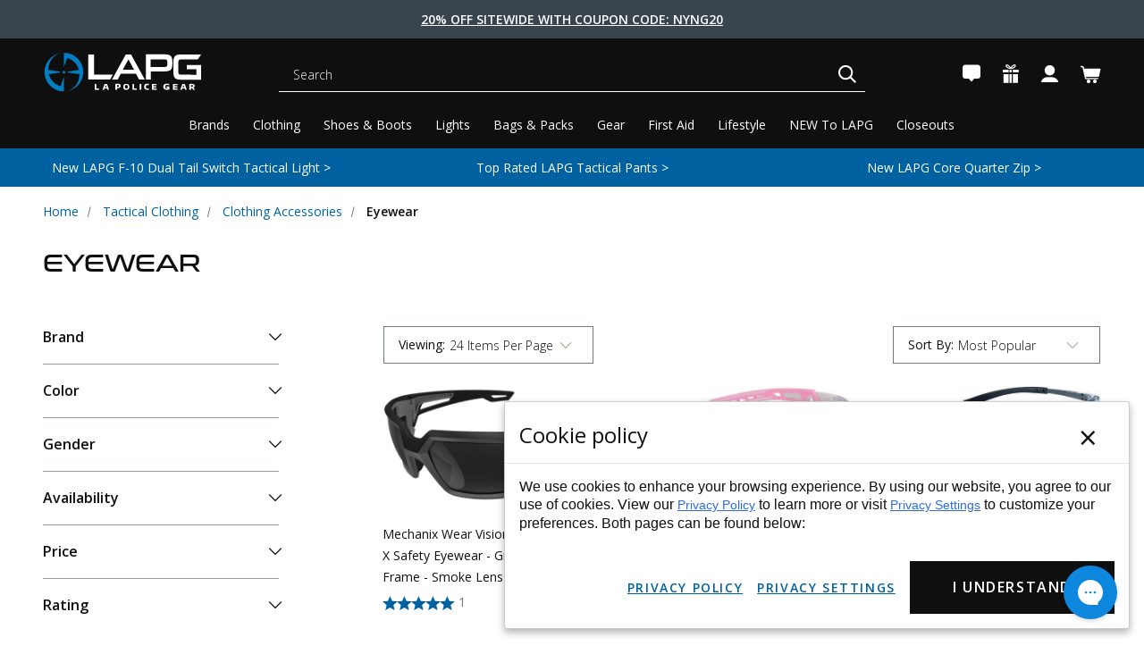

--- FILE ---
content_type: text/html; charset=UTF-8
request_url: https://lapolicegear.com/clothing/clothing-accessories/eyewear.html
body_size: 80390
content:



<!DOCTYPE html>
<html class="no-js" lang="en">
    <head><script data-cfasync="false" data-fudge="true" id="fudge-js-patch-utils" fudge-script-name="patch_utils">!function(){"use strict";try{window.performance&&performance.mark("fudge.patch_utils_js_start")}catch(r){}}();
!function(){"use strict";const t=t=>{if(!t)return t;if(t.includes("/_external/"))try{return new URL(t).searchParams.get("url")||t}catch(e){return t}return t},e=/\\"|"(?:\\"|[^"])*"|\\,|(,)/g,r=/(\[\s*)(src)(\s*[\^*$~|]?\s*=[^\]]+])/g,n=t=>{if(!t.includes("src"))return t;const n=(t=>{if(!t.includes(","))return[t];const r=Array.from(t.matchAll(e));return function(t,e){let r=[],n=0;for(let c of e)r.push(t.substring(n,c)),n=c;return r.push(t.substring(n)),r}(t,r.filter((t=>","===t[1]&&void 0!==t.index)).map((t=>t.index))).map((t=>(","===t.charAt(0)&&(t=t.slice(1)),t.trim())))})(t);return n.flatMap((t=>(t=>{if(!t.includes("src"))return[t];const e=t.replaceAll(r,"$1data-osrc$3");return e===t?[t]:[e,t]})(t))).join(", ")};(()=>{Object.defineProperty(HTMLScriptElement.prototype,"getAttribute",{value:function(e){const r=Element.prototype.getAttribute.call(this,e);try{if("src"===e){if(null===r){const t=Element.prototype.getAttribute.call(this,"data-osrc");if(null!==t)return t}return t(r)||null}return r}catch(t){return r}},configurable:!0}),Object.defineProperty(HTMLScriptElement.prototype,"src",{get:function(){const e=Element.prototype.getAttribute.call(this,"src");if(null===e){const t=Element.prototype.getAttribute.call(this,"data-osrc");if(null!==t)return t}try{return t(e)||""}catch(t){return e}},configurable:!0});const e=(t,e)=>{const r=t[e],c=r.toString();function l(t){try{return r.call(this,n(t))}catch(e){return r.call(this,t)}}l.toString=()=>c,Object.defineProperty(t,e,{value:l,configurable:!0})};e(Document.prototype,"querySelector"),e(Document.prototype,"querySelectorAll"),e(Element.prototype,"querySelector"),e(Element.prototype,"querySelectorAll")})()}();
</script>
<script data-cfasync="false" data-fudge="true" id="fudge-js-utils" fudge-script-name="utils">!function(){"use strict";try{window.performance&&performance.mark("fudge.utils_js_start")}catch(r){}}();
!function(){"use strict";const e=XMLHttpRequest.prototype.open;function t(){return{events:{},emit(e,...t){let n=this.events[e]||[];for(let e=0,i=n.length;e<i;e++)n[e](...t)},on(e,t){return this.events[e]?.push(t)||(this.events[e]=[t]),()=>{this.events[e]=this.events[e]?.filter((e=>t!==e))}}}}XMLHttpRequest.prototype.open=function(){if(this._fudge_patched)return e.apply(this,arguments);this._fudge_patched=!0,e.apply(this,arguments),(e=>{try{return new URL(e,window.location.href).hostname===window.location.hostname}catch(e){return!1}})(arguments[1])&&this.setRequestHeader("X-Fudge-Sub-Resource","true")};const n=new URLSearchParams(window.location.search).get("fudge-debug");let i="true"===n||"1"===n;i||(i=window.location.hostname.endsWith(".local")||window.location.hostname.endsWith(".fudge.city")),i&&"false"===n&&(i=!1),false&&(i=!0);const o=e=>e.split(",").map((e=>e.trim())),r=t(),d=new Set;r.on("priority_images_loaded",(e=>{d.has("priority_images_loaded")||(window.__fudge_utils__.perfMark(`priority_images_loaded.${e}`),d.add("priority_images_loaded"))}));const s={};for(const e of[]){const t=document.documentElement.clientWidth,n=[...e.preload].reverse().find((e=>t>=e.minWidth));n&&(s[e.selector]=n.count)}window.__fudge_tr_event_queue__=window.__fudge_tr_event_queue__||[];let a=window.location.host;a=a.endsWith("cf.local")||a.endsWith("fudge.local")||a.endsWith("fudge.city")?a.replace(".cf.local","").replace(".fudge.local","").replace(".fudge.city","").replaceAll("_","."):null;const l={document:Document.prototype.addEventListener},u={onNativeDCL:e=>{let t=!1;const n=()=>{t||(t=!0,document.removeEventListener("DOMContentLoaded",n),requestAnimationFrame((()=>{e()})))};["interactive","complete","loaded"].includes(document.readyState)?n():(r.on("trigger_native_dcl",n),l.document.call(document,"DOMContentLoaded",n))},debug:i,logs:[],log(...e){e.unshift(Math.round(performance.now())),window.__fudge_utils__.logs.push(e),i&&(false?console.log("[Fudge]",...e.map((e=>"string"!=typeof e&&"number"!=typeof e?JSON.stringify(e):e))):console.log("[Fudge]",...e))},perfMark(e,...t){const n=`fudge.${e}`;window.__fudge_utils__.log(n,...t),performance.mark(n)},printLogs(){window.__fudge_utils__.logs.forEach((e=>console.log(...e)))},images:{getWinningCandidate:(e,t)=>{0===t&&console.warn("Provided image width is 0");const n=o(e);if(!n.length)return null;if(1===n.length)return{src:n[0]};const i=window.devicePixelRatio,r=(d=t,n.map((e=>{const[t,...n]=e.trim().split(" ").map((e=>e.trim())),i=n.find((e=>e.endsWith("w")));if(!i)return null;const o=parseInt(i.slice(0,-1));return!o||isNaN(o)?null:{src:t,density:o/d,widthPx:o}})).filter((e=>e)).sort(((e,t)=>(e.density??1/0)-(t.density??1/0))));var d;for(let e=0;e<r.length;e++){const t=r[e],n=r[e+1];if(!n)return t;const o=n.density;if(o<i)continue;const d=t.density,s=Math.sqrt(d*o);return i<=1&&i>d||i>=s?n:t}},getSplitSrcSet:o,getWidth:(e,t)=>{const n=getComputedStyle(e),i=parseInt(n.paddingLeft),o=parseInt(n.paddingRight),r=parseInt(n.borderLeftWidth),d=parseInt(n.borderRightWidth);return Math.max(Math.round(t-i-o-r-d),0)},preloadMax:s,getMeasuredImageWidth:e=>{if(!Array.isArray(e.widths))return;const t=document.documentElement.clientWidth,n=e.widths.findIndex((([e])=>e<=t));let i;return i=-1===n?e.widths[e.widths.length-1][1]:0===n?e.widths[0][1]:e.widths[n-1][1],i},possiblePreloadCount:1,removeFudgeClasses:e=>{if(!e)return;const t=Array.from(e.classList).filter((e=>!e.startsWith("fudge-img-")));e.className=t.join(" ")},classes:{"lazy":"fudge-img-lazy","priority":"fudge-img-priority","hidden":"fudge-img-hidden","aspectRatio":"fudge-img-aspect-ratio"},addLazyloadedClass:e=>{e?.classList.add("lazyloaded")}},emitter:r,onPriorityImagesLoaded:e=>{if(d.has("priority_images_loaded"))e();else{let t=!1;const n=r.on("priority_images_loaded",(()=>{t||(t=!0,e(),n())}))}},calledEvents:d,trackEvent:async(e,t={})=>{window.__fudge_utils__.log("Track Event",e,t),window.__fudge_tr_event?window.__fudge_tr_event(e,t):window.__fudge_tr_event_queue__.push([e,t])},fixHost:e=>{if(!a)return e;if(!(e=e.trim()).length)return e;if(e.startsWith("data:"))return e;if(e.startsWith("#"))return e;try{const t=new URL(e);return t.hostname===a?(t.hostname=window.location.hostname,t.toString()):e}catch(t){return e}},originalHost:a,metadata:{...{"deviceId":"pzsbXTtrqeYAF2Pyn2xvd","pageGroupId":"category","pageLoadId":"4FUBR27KMGii6fXc4P3f6","sessionId":"35ec81c5-aab9-4526-bfdf-4f81c039390f","teamId":"97ba8b76-d3b1-425b-a31d-89028622fea6"},windowId:(()=>{try{let e=sessionStorage.getItem("fudge-window-id");return e||(e="G5s6dO8GQ4JtAY76V9jTS",sessionStorage.setItem("fudge-window-id",e)),e}catch(e){return null}})()},createNanoEvents:t,triggerNativeDCL:()=>{window.__fudge_utils__.perfMark("trigger_native_dcl"),r.emit("trigger_native_dcl")}};window.__fudge_utils__=u,window.requestIdleCallback=window.requestIdleCallback||function(e){var t=Date.now();return setTimeout((function(){e({didTimeout:!1,timeRemaining:function(){return Math.max(0,50-(Date.now()-t))}})}),1)},window.cancelIdleCallback=window.cancelIdleCallback||function(e){clearTimeout(e)};const c=[].filter((e=>null==e.x||e.x===window.devicePixelRatio));window._fudge_preload_metrics={preloadedSrcs:new Map(c.map((e=>[e.src,{native:!0,startedAt:0}]))),priorityImages:{}}}();
</script>
<script data-cfasync="false" data-fudge="true" id="fudge-js-sw-register" fudge-script-name="sw_register">!function(){"use strict";try{window.performance&&performance.mark("fudge.sw_register_js_start")}catch(r){}}();
!function(){"use strict";const e=()=>{try{let e=sessionStorage.getItem("fudge-window-id");return e||(e="G5s6dO8GQ4JtAY76V9jTS",sessionStorage.setItem("fudge-window-id",e)),e}catch(e){return null}};window._fudge_sw_registration=new Promise((async e=>{const t=await navigator.serviceWorker.register("/service_worker.js",{updateViaCache:"none"});if(t.active)await navigator.serviceWorker.ready,e();else if(t.installing){const a=t=>{"activated"===t.target.state&&e()};t.installing.addEventListener("statechange",a)}else await navigator.serviceWorker.ready,e()})).then((()=>{window._fudge_sw_postMessage({type:"init",metadata:{...{"deviceId":"pzsbXTtrqeYAF2Pyn2xvd","pageGroupId":"category","pageLoadId":"4FUBR27KMGii6fXc4P3f6","sessionId":"35ec81c5-aab9-4526-bfdf-4f81c039390f","teamId":"97ba8b76-d3b1-425b-a31d-89028622fea6"},windowId:window.__fudge_utils__?.metadata?.windowId||e()},fudgeEnabled:true})})),window._fudge_sw_postMessage=async e=>(await window._fudge_sw_registration,!!navigator.serviceWorker.controller&&(navigator.serviceWorker.controller.postMessage(e),!0))}();
</script>

<style data-fudge="true">.fudge-img-hidden { opacity: 0 !important; font-size: 0 !important; } .fudge-img-lazy:not([src]):not([srcset]), .fudge-img-priority:not([src]):not([srcset]) {opacity: 0 !important;}</style><script data-cfasync="false" data-fudge="true" id="fudge-js-load-images" fudge-script-name="load_images">!function(){"use strict";try{window.performance&&performance.mark("fudge.load_images_js_start")}catch(r){}}();
!function(){"use strict";const{getWinningCandidate:t,getWidth:e,preloadMax:r,getMeasuredImageWidth:s,classes:n}=window.__fudge_utils__.images,i=new Set,o=new Map,a=t=>{if("PICTURE"===t.parentElement?.tagName)return t.parentElement},d=(t,e,r)=>{o.get(t)!==e&&(t.setAttribute("sizes",e+"px"),u(r,(t=>{t.setAttribute("sizes",e+"px")})),o.set(t,e))},c=new ResizeObserver((t=>{for(const r of t){const t=r.target;if(null==t.offsetParent)continue;const s=a(t),n=e(t,r.contentRect.width);if(i.has(t)){const e=t.getAttribute("data-srcset");if(w(e,s,n,!0)){c.unobserve(t),b(t,s,n,!0);continue}}const u=o.get(t);null!=u&&n&&u!==n&&d(t,n,s)}})),u=(t,e)=>{if(!t)return;const r=Array.from(t.querySelectorAll("source"));for(const t of r)e(t)},l=new IntersectionObserver((t=>{for(const r of t){const t=r.target;if(i.has(t)&&r.intersectionRatio>0){const s=e(t,r.boundingClientRect.width),n=a(t);w(t.getAttribute("data-srcset"),n,s,!0)&&(l.unobserve(t),b(t,n,s,!0))}}}));window.__fudge_priority_srcs=[];const g=t=>{const e=window.__fudge_priority_srcs.indexOf(t);-1!==e&&window.__fudge_priority_srcs.splice(e,1),window.__fudge_utils__.emitter.emit("on_load",t)};let f=0;const m=(t,e)=>{f++;const r=f.toString();t.dataset.fudgeId=r,window.__fudge_priority_srcs.push(r);const s=e=>{if(!window._fudge_preload)return;const{srcsetsToPreload:s}=window._fudge_preload,n=t.currentSrc||t.src;if(!n)return;const i=new URL(n,window.location.href).toString(),o=window._fudge_preload_metrics;if(o.preloadedSrcs.has(i))o.priorityImages[r]={imageId:r,hit:!0,src:n,loadError:e};else{const t=s.some((t=>t.includes(n)));o.priorityImages[r]={imageId:r,hit:!1,src:n,missReason:t?"wrong_size":"no_preload",loadError:e}}};t.addEventListener("load",(()=>{s(!1),g(r)})),t.addEventListener("error",(()=>{s(!0),g(r)}));const n=JSON.stringify({type:"image",wasPrioritized:!0});t.dataset.fudgeMetadata=n,e&&(e.dataset.fudgeMetadata=n),u(e,(t=>{t.dataset.fudgeMetadata=n}))};window.__fudgeLoadImageNatively=t=>{const e=t.previousElementSibling;e&&m(e,null)};const w=(t,e,r,s)=>{const n=Array.from(e?.querySelectorAll("source")||[]),i=e&&n.some((t=>t.hasAttribute("data-srcset")));return!(s&&(t||i)&&!r)&&s};let _=0;const b=(t,r,s,n)=>{window.__fudge_utils__.perfMark(`load_image.${_}`),_++;const o=t.getAttribute("data-src"),a=t.getAttribute("data-srcset"),g=w(a,r,s,n);if(c.observe(t),!g)return i.add(t),void l.observe(t);i.delete(t),m(t,r);let f=!1;t.addEventListener("load",(()=>{f||(requestAnimationFrame((()=>{const s=e(t,t.offsetWidth);d(t,s,r)})),f=!0)})),a&&(t.setAttribute("sizes",s+"px"),t.setAttribute("srcset",a)),o&&t.setAttribute("src",o),t.removeAttribute("data-srcset"),t.removeAttribute("data-src"),u(r,(t=>{const e=t.getAttribute("data-srcset"),r=t.getAttribute("data-src");e?(t.setAttribute("sizes",s+"px"),t.setAttribute("srcset",e),t.removeAttribute("data-srcset")):r&&(t.setAttribute("src",r),t.removeAttribute("data-src"))}))},p={...r};window.__fudgeLoadImage=(t,r)=>{let i=t.previousElementSibling;if(!i)return;let o,a,d=null;if("PICTURE"===i.parentElement?.tagName&&(d=i.parentElement),null!=r){const t=p[r];if(null!=t){if(t<=0)return i.classList.remove(n.priority),void i.classList.add(n.lazy);p[r]=t-1}}if(window._fudge_preload?.sizes&&r){const t=window._fudge_preload.sizes[r];if(t){const e=s(t);"number"==typeof e?o=e:null===e&&(o="hidden")}}let c=!1;null!=o?"hidden"!==o&&(a=o,c=!0):(c=null!=i.offsetParent,c&&(a=e(i,i.offsetWidth))),b(i,d,a,c)};const h=new Set,A=new ResizeObserver((t=>{for(const e of t)S(e.target,e.contentRect.width)})),y=new Map,v=[180,360,540,720,900,1080,1296,1512,1728,1944,2160],I=/url\((?!['"]?(?:data):)['"]?([^'"\)]*)['"]?\)/i,S=async(r,s)=>{const n=Math.random();y.set(r,n),_++;let i=r.getAttribute("data-bgset");if(!i){const t=window.getComputedStyle(r).backgroundImage;if(t){const e=I.exec(t);if(e){const t=(t=>{if(t.pathname.startsWith("/hubfs")&&(t.pathname=`/hs-fs${t.pathname}`),t.pathname.startsWith("/hs-fs"))return v.map((e=>(t.searchParams.set("width",e.toString()),t.searchParams.delete("height"),`${t.toString()} ${e}w`)))})(new URL(e[1],r.baseURI));t&&(i=t.join(", "),r.setAttribute("data-bgset",i))}}}if(!i)return;if(h.has(r)||(h.add(r),A.observe(r)),!s)return;const o=e(r,s),a=t(i,o);if(!a)return;const d=`url(${a.src})`;var c;r.style.backgroundImage!==d&&(r.style.backgroundImage.trim().length&&(await(c=a.src,new Promise(((t,e)=>{const r=new Image;r.onload=t,r.onerror=e,r.src=c}))),y.get(r)!==n)||(r.style.backgroundImage=d,"0"===getComputedStyle(r).opacity&&(r.style.opacity="1"),y.delete(r)))};window.__fudgeLoadBackgroundImage=t=>{const e=t.previousElementSibling;e&&S(e,e.offsetWidth)}}();
</script>

        <title>Tactical Sunglasses &amp; Safety Glasses | LA Police Gear
        </title>
        <link rel="dns-prefetch preconnect" href="https://cdn11.bigcommerce.com/s-q9ptxvukwz" crossorigin><link rel="dns-prefetch preconnect" href="https://fonts.googleapis.com/" crossorigin><link rel="dns-prefetch preconnect" href="https://fonts.gstatic.com/" crossorigin>
        <meta name="description" content="Block UV rays, gun powder, sparks and other hazards from reaching your eyes and look cool doing it with the best outdoor tactical sunglasses and safety glasses!"><link rel='canonical' href='https://lapolicegear.com/clothing/clothing-accessories/eyewear.html' /><meta name='platform' content='bigcommerce.stencil' />
        
        <link data-stencil-stylesheet href="https://lapolicegear.com/_external/?url=https%3A%2F%2Fcdn11.bigcommerce.com%2Fs-q9ptxvukwz%2Fstencil%2F0d843bb0-ce2e-013e-3716-0ebc33e90bd1%2Fe%2Fb1de70d0-933a-013e-7512-2603078e3171%2Fcss%2Fglobal-elements-3ff66640-d52f-013e-89a9-7e823c6b477a.css&h=yOumd6gmyP7shY1ySMNKZhnO3TvWpRGrBqSWEK9aU3s=" rel="stylesheet"><link type="disabled" rel="stylesheet" data-stencil-stylesheet="" href="https://cdn11.bigcommerce.com/s-q9ptxvukwz/stencil/0d843bb0-ce2e-013e-3716-0ebc33e90bd1/e/b1de70d0-933a-013e-7512-2603078e3171/css/global-elements-3ff66640-d52f-013e-89a9-7e823c6b477a.css">
                <link rel="next" href="https://lapolicegear.com/clothing/clothing-accessories/eyewear.html?page&#x3D;2">

        <script src="https://lapolicegear.com/_external/?url=https%3A%2F%2Fajax.googleapis.com%2Fajax%2Flibs%2Fjquery%2F3.5.1%2Fjquery.min.js&h=FToKgEZ27-IflatPEiZRh26gDRHFGEagbwfjVpEkwLU=" class="mw-prefetch" data-osrc="https://ajax.googleapis.com/ajax/libs/jquery/3.5.1/jquery.min.js"></script>
<script>
  var _0xbd31=["\x6C\x61\x7A\x79","\x6C\x61\x7A\x79\x6C\x6F\x61\x64\x69\x6E\x67","\x6C\x61\x7A\x79\x6C\x6F\x61\x64\x65\x64","\x73\x72\x63","\x73\x72\x63\x73\x65\x74","\x77\x69\x64\x74\x68\x73","\x75\x73\x65\x72\x41\x67\x65\x6E\x74","\x74\x65\x73\x74","\x67\x65\x74\x54\x69\x6D\x65","\x73\x63\x72\x6F\x6C\x6C","\x72\x65\x6D\x6F\x76\x65\x45\x76\x65\x6E\x74\x4C\x69\x73\x74\x65\x6E\x65\x72","\x66\x6F\x72\x45\x61\x63\x68","\x66\x69\x72\x73\x74\x5F\x73\x63\x72\x6F\x6C\x6C","\x63\x6C\x69\x63\x6B","\x66\x69\x72\x73\x74\x5F\x63\x6C\x69\x63\x6B","\x6D\x6F\x75\x73\x65\x5F\x6D\x6F\x76\x65","\x61\x64\x64\x45\x76\x65\x6E\x74\x4C\x69\x73\x74\x65\x6E\x65\x72","\x6D\x6F\x75\x73\x65\x6D\x6F\x76\x65","\x70\x75\x73\x68","\x69\x6D\x67","\x2E","\x73\x65\x6C\x65\x63\x74\x6F\x72","\x63\x6C\x61\x73\x73","","\x63\x61\x6C\x6C\x62\x61\x63\x6B","\x70\x61\x67\x65\x59\x4F\x66\x66\x73\x65\x74","\x3A\x76\x69\x73\x69\x62\x6C\x65","\x69\x73","\x74\x6F\x70","\x6F\x66\x66\x73\x65\x74","\x69\x6E\x6E\x65\x72\x48\x65\x69\x67\x68\x74","\x74\x79\x70\x65","\x6F\x6E\x65\x74\x69\x6D\x65","\x73\x70\x6C\x69\x63\x65","\x65\x61\x63\x68","\x64\x61\x74\x61\x73\x65\x74","\x7B\x77\x69\x64\x74\x68\x7D","\x69\x6E\x63\x6C\x75\x64\x65\x73","\x72\x65\x70\x6C\x61\x63\x65","\x20","\x77","\x70\x61\x72\x73\x65","\x2C","\x6A\x6F\x69\x6E","\x73\x70\x6C\x69\x74","\x74\x72\x69\x6D","\x6C\x65\x6E\x67\x74\x68","\x6F\x66\x66\x73\x65\x74\x57\x69\x64\x74\x68","\x61\x74\x74\x72\x69\x62\x75\x74\x65\x73","\x6F\x70\x74\x69\x6F\x6E\x73","\x62\x61\x63\x6B\x67\x72\x6F\x75\x6E\x64\x49\x6D\x61\x67\x65","\x73\x74\x79\x6C\x65","\x75\x72\x6C\x28\x27","\x27\x29","\x72\x65\x6D\x6F\x76\x65","\x63\x6C\x61\x73\x73\x4C\x69\x73\x74","\x6C\x6F\x61\x64\x65\x64","\x61\x64\x64\x43\x6C\x61\x73\x73","\x64\x61\x74\x61\x2D\x73\x72\x63","\x72\x65\x6D\x6F\x76\x65\x41\x74\x74\x72\x69\x62\x75\x74\x65","\x72\x65\x73\x69\x7A\x65","\x6F\x72\x69\x65\x6E\x74\x61\x74\x69\x6F\x6E\x43\x68\x61\x6E\x67\x65","\x44\x4F\x4D\x43\x6F\x6E\x74\x65\x6E\x74\x4C\x6F\x61\x64\x65\x64","\x6C\x61\x7A\x79\x6C\x6F\x61\x64","\x69\x6D\x61\x67\x65\x73","\x66\x75\x6E\x63\x74\x69\x6F\x6E","\x6A\x71\x75\x65\x72\x79","\x66\x69\x6C\x65\x73","\x73\x63\x72\x69\x70\x74","\x73\x75\x62\x73\x74\x72\x69\x6E\x67","\x72\x61\x6E\x64\x6F\x6D","\x64\x65\x6C\x61\x79","\x6C\x6F\x61\x64\x69\x6E\x67","\x75\x73\x65\x72","\x69\x6E\x74\x65\x72\x61\x63\x74\x69\x6F\x6E","\x6D\x6F\x75\x73\x65\x4D\x6F\x76\x65","\x66\x69\x72\x73\x74\x53\x63\x72\x6F\x6C\x6C","\x66\x69\x72\x73\x74\x43\x6C\x69\x63\x6B","\x6D\x6F\x75\x73\x65","\x70\x72\x6F\x6D\x69\x73\x65\x73","\x67\x65\x74","\x6E\x61\x6D\x65","\x77\x69\x6E\x64\x6F\x77","\x61\x64\x64","\x63\x61\x6E\x63\x65\x6C","\x73\x74\x61\x72\x74","\x6D\x6F\x62\x69\x6C\x65","\x64\x65\x73\x6B\x74\x6F\x70","\x74\x69\x6D\x65\x72\x73","\x63\x72\x65\x61\x74\x65\x45\x6C\x65\x6D\x65\x6E\x74","\x61\x73\x79\x6E\x63","\x6B\x65\x79\x73","\x68\x61\x73\x4F\x77\x6E\x50\x72\x6F\x70\x65\x72\x74\x79","\x73\x65\x74\x41\x74\x74\x72\x69\x62\x75\x74\x65","\x6F\x6E\x6C\x6F\x61\x64","\x6F\x6E\x65\x72\x72\x6F\x72","\x61\x70\x70\x65\x6E\x64","\x68\x65\x61\x64","\x6C\x69\x6E\x6B","\x68\x72\x65\x66","\x72\x65\x6C","\x73\x74\x79\x6C\x65\x73\x68\x65\x65\x74","\x74\x65\x78\x74\x2F\x63\x73\x73","\x6D\x65\x64\x69\x61","\x61\x6C\x6C","\x75\x6E\x64\x65\x66\x69\x6E\x65\x64","\x6F\x62\x6A\x65\x63\x74","\x6C\x6F\x61\x64","\x64\x65\x66\x61\x75\x6C\x74","\x69\x73\x41\x72\x72\x61\x79","\x70\x72\x6F\x6D\x69\x73\x65","\x70\x72\x6F\x63\x65\x73\x73","\x6B\x6C\x61\x76\x69\x79\x6F","\x23\x62\x6C\x6F\x63\x6B\x2D\x66\x65\x61\x74\x75\x72\x65\x64\x2D\x63\x6F\x6C\x6C\x65\x63\x74\x69\x6F\x6E\x2D\x30","\x61\x64\x64\x41\x66\x74\x65\x72"];let delay_loading_scripts=true;const __optimize=(function(_0xe380x3){const _0xe380x4={'\x66\x69\x6C\x65\x73':{},'\x70\x72\x6F\x6D\x69\x73\x65\x73':{}};const _0xe380x5=(/Android|webOS|iPhone|iPad|iPod|BlackBerry|IEMobile|Opera Mini/i[_0xbd31[7]](navigator[_0xbd31[6]]));const _0xe380x6=(function(){let _0xe380x7=0;function _0xe380x8(){_0xe380x7=  new Date()[_0xbd31[8]]()}function _0xe380x9(){return  new Date()[_0xbd31[8]]()- _0xe380x7}return {start:_0xe380x8,get:_0xe380x9}})();const _0xe380xa=(function(){const _0xe380xb={first_scroll:[],first_click:[],mouse_move:[]};const _0xe380xc=function(){document[_0xbd31[10]](_0xbd31[9],_0xe380xc);_0xe380xb[_0xbd31[12]][_0xbd31[11]](function(_0xe380xd){_0xe380xd()})};const _0xe380xe=function(){document[_0xbd31[10]](_0xbd31[13],_0xe380xe);_0xe380xb[_0xbd31[14]][_0xbd31[11]](function(_0xe380xd){_0xe380xd()})};const _0xe380xf=function(){document[_0xbd31[10]](_0xbd31[13],_0xe380xf);_0xe380xb[_0xbd31[15]][_0xbd31[11]](function(_0xe380xd){_0xe380xd()})};document[_0xbd31[16]](_0xbd31[9],_0xe380xc);document[_0xbd31[16]](_0xbd31[13],_0xe380xe);document[_0xbd31[16]](_0xbd31[17],_0xe380xf);return {firstClick:function(_0xe380xd){_0xe380xb[_0xbd31[14]][_0xbd31[18]](_0xe380xd)},firstScroll:function(_0xe380xd){_0xe380xb[_0xbd31[12]][_0xbd31[18]](_0xe380xd)},mouseMove:function(_0xe380xd){_0xe380xb[_0xbd31[15]][_0xbd31[18]](_0xe380xd)}}})();const _0xe380x10=(function(){const _0xe380xb=[];function _0xe380x11(_0xe380x12){_0xe380xb[_0xbd31[18]]({type:_0xbd31[19],selector:`${_0xbd31[20]}${_0xe380x12[_0xbd31[22]][_0xbd31[21]]}${_0xbd31[23]}`,options:_0xe380x12,onetime:false});_0xe380x15()}function _0xe380xd(_0xe380x13,_0xe380xd,_0xe380x14){_0xe380xb[_0xbd31[18]]({type:_0xbd31[24],selector:_0xe380x13,callback:_0xe380xd,onetime:_0xe380x14?_0xe380x14:true});_0xe380x15()}function _0xe380x15(){_0xe380xb[_0xbd31[11]](function(_0xe380x16,_0xe380x17){$(`${_0xbd31[23]}${_0xe380x16[_0xbd31[21]]}${_0xbd31[23]}`)[_0xbd31[34]](function(){var _0xe380x18=window[_0xbd31[25]];const _0xe380x19=$(this);if(_0xe380x19[_0xbd31[27]](_0xbd31[26])&& _0xe380x19[_0xbd31[29]]()[_0xbd31[28]]<= (window[_0xbd31[30]]+ _0xe380x18)){if(_0xe380x16[_0xbd31[31]]== _0xbd31[19]){_0xe380x28(_0xe380x19[0],_0xe380x16)}else {if(_0xe380x16[_0xbd31[31]]== _0xbd31[24]){_0xe380x16[_0xbd31[24]](_0xe380x19[0],_0xe380x16)}};if(_0xe380x16[_0xbd31[32]]){_0xe380xb[_0xbd31[33]](_0xe380x17,1);return false}}})})}function _0xe380x1a(_0xe380x1b){return _0xe380x1b instanceof  HTMLImageElement}function _0xe380x1c(_0xe380x1b,_0xe380x1d,_0xe380x1e,_0xe380x1f){const _0xe380x20=_0xe380x1b[_0xbd31[35]][_0xe380x1d];const _0xe380x21=_0xe380x1b[_0xbd31[35]][_0xe380x1e];if(!_0xe380x20||  !_0xe380x21 ||  !_0xe380x20[_0xbd31[37]](_0xbd31[36])){return};const _0xe380x22=[];JSON[_0xbd31[41]](_0xe380x21)[_0xbd31[11]](function(_0xe380x23){let _0xe380x24=_0xe380x20[_0xbd31[38]](_0xbd31[36],_0xe380x23)+ `${_0xbd31[39]}${_0xe380x23}${_0xbd31[40]}`;_0xe380x22[_0xbd31[18]](_0xe380x24)});_0xe380x1b[_0xbd31[35]][_0xe380x1f]= _0xe380x22[_0xbd31[43]](_0xbd31[42]);delete _0xe380x1b[_0xbd31[35]][_0xe380x1d];delete _0xe380x1b[_0xbd31[35]][_0xe380x1e]}function _0xe380x25(_0xe380x1b,_0xe380x20,_0xe380x22){if(!_0xe380x22){return _0xe380x20};_0xe380x22= _0xe380x22[_0xbd31[44]](_0xbd31[42]);let _0xe380x26=_0xbd31[23];for(var _0xe380x27 in _0xe380x22){_0xe380x26= _0xe380x22[_0xe380x27][_0xbd31[45]]()[_0xbd31[44]](_0xbd31[39]);if(_0xe380x26[_0xbd31[46]]== 1){continue};if(_0xe380x1b[_0xbd31[47]]< parseInt(_0xe380x26[1][_0xbd31[38]](_0xbd31[40],_0xbd31[23]))){return _0xe380x26[0]}};return _0xe380x26[0]}function _0xe380x28(_0xe380x1b,_0xe380x16){_0xe380x1c(_0xe380x1b,_0xe380x16[_0xbd31[49]][_0xbd31[48]][_0xbd31[3]],_0xe380x16[_0xbd31[49]][_0xbd31[48]][_0xbd31[5]],_0xe380x16[_0xbd31[49]][_0xbd31[48]][_0xbd31[4]]);const _0xe380x20=_0xe380x25(_0xe380x1b,_0xe380x1b[_0xbd31[35]][_0xe380x16[_0xbd31[49]][_0xbd31[48]][_0xbd31[3]]],_0xe380x1b[_0xbd31[35]][_0xe380x16[_0xbd31[49]][_0xbd31[48]][_0xbd31[4]]]);if(!_0xe380x20){return};if(_0xe380x1a(_0xe380x1b)){_0xe380x1b[_0xbd31[3]]= _0xe380x20}else {_0xe380x1b[_0xbd31[51]][_0xbd31[50]]= `${_0xbd31[52]}${_0xe380x20}${_0xbd31[53]}`};_0xe380x1b[_0xbd31[55]][_0xbd31[54]](_0xe380x16[_0xbd31[49]][_0xbd31[22]][_0xbd31[21]]);$(_0xe380x1b)[_0xbd31[57]](_0xe380x16[_0xbd31[49]][_0xbd31[22]][_0xbd31[56]]);_0xe380x1b[_0xbd31[59]](_0xbd31[58])}function _0xe380x29(){document[_0xbd31[16]](_0xbd31[9],_0xe380x15);window[_0xbd31[16]](_0xbd31[60],_0xe380x15);window[_0xbd31[16]](_0xbd31[61],_0xe380x15);_0xe380x15()}document[_0xbd31[16]](_0xbd31[62],function(){_0xe380x29()});_0xe380x15();return {images:_0xe380x11,callback:_0xe380xd,process:_0xe380x15}})();_0xe380x10[_0xbd31[64]](_0xe380x3[_0xbd31[63]]);const _0xe380x2a=(function(){const _0xe380x2b=(_0xbd31[65]==  typeof requestIdleCallback);let _0xe380x2c=undefined;function _0xe380x2d(_0xe380xd){return _0xe380x2c= _0xe380x2b?requestIdleCallback(_0xe380xd):function(){return setTimeout(function(){_0xe380xd()},0)}()}function _0xe380x2e(){if(!_0xe380x2c){return};_0xe380x2c= _0xe380x2b?function(){cancelIdleCallback(_0xe380x2c);_0xe380x2c= undefined}:function(_0xe380xd){}}return {add:_0xe380x2d,cancel:_0xe380x2e}})();const _0xe380x2f=(function(){in_progress= true;_0xe380x4[_0xbd31[67]][_0xbd31[66]]= {name:_0xbd31[66],type:_0xbd31[68],src:_0xbd31[23],loading:false,loaded:true,callback:_0xbd31[23],options:{},delay:0};function _0xe380x30(_0xe380x31,_0xe380x20,_0xe380x32,_0xe380xd,_0xe380x3){_0xe380x32= _0xe380x32|| Math[_0xbd31[70]]().toString(36)[_0xbd31[69]](2,5);_0xe380x4[_0xbd31[67]][_0xe380x32]= {name:_0xe380x32,type:_0xe380x31,src:_0xe380x20,loading:false,loaded:false,callback:_0xe380xd,options:_0xe380x3,delay:_0xe380x3[_0xbd31[71]]?_0xe380x3[_0xbd31[71]]:0};if(_0xe380x3[_0xbd31[71]]&& _0xe380x3[_0xbd31[71]]==  -1){_0xe380x3a(_0xe380x4[_0xbd31[67]][_0xe380x32])};const _0xe380x33=function(){const _0xe380x34=_0xe380x4[_0xbd31[67]][_0xe380x32];if(!_0xe380x34[_0xbd31[56]]&&  !_0xe380x34[_0xbd31[72]]){_0xe380x3a(_0xe380x34)}};if(_0xe380x3[_0xbd31[0]]){_0xe380x10[_0xbd31[24]](_0xe380x3[_0xbd31[0]],_0xe380x33)};if(_0xe380x3[_0xbd31[73]]){if(_0xe380x3[_0xbd31[73]][_0xbd31[74]]){_0xe380xa[_0xbd31[75]](_0xe380x33);_0xe380xa[_0xbd31[76]](_0xe380x33);_0xe380xa[_0xbd31[77]](_0xe380x33)}else {_0xe380x3[_0xbd31[73]][_0xbd31[78]]&& _0xe380xa[_0xbd31[75]](_0xe380x33);_0xe380x3[_0xbd31[73]][_0xbd31[9]]&& _0xe380xa[_0xbd31[76]](_0xe380x33);_0xe380x3[_0xbd31[73]][_0xbd31[13]]&& _0xe380xa[_0xbd31[77]](_0xe380x33)}}}function _0xe380x35(_0xe380x32,_0xe380xd){if(_0xe380x4[_0xbd31[67]][_0xe380x32]&& _0xe380x4[_0xbd31[67]][_0xe380x32][_0xbd31[56]]){return _0xe380xd()};_0xe380x4[_0xbd31[79]][_0xe380x32]= _0xe380x4[_0xbd31[79]][_0xe380x32]|| [];_0xe380x4[_0xbd31[79]][_0xe380x32][_0xbd31[18]](_0xe380xd)}function _0xe380x36(_0xe380x34){if(!_0xe380x34[_0xbd31[56]]&&  !_0xe380x34[_0xbd31[72]] && _0xe380x34[_0xbd31[71]]<= _0xe380x6[_0xbd31[80]]()){return true};return false}function _0xe380x37(){for(const _0xe380x27 in _0xe380x4[_0xbd31[67]]){if(_0xe380x36(_0xe380x4[_0xbd31[67]][_0xe380x27])){return true}};return false}function _0xe380x38(_0xe380x34){if(!_0xe380x34[_0xbd31[56]]){return};_0xe380x34[_0xbd31[24]]&& _0xe380x34[_0xbd31[24]]()&&  delete _0xe380x34[_0xbd31[24]];for(const _0xe380x39 in _0xe380x4[_0xbd31[79]][_0xe380x34[_0xbd31[81]]]){_0xe380x4[_0xbd31[79]][_0xe380x34[_0xbd31[81]]][_0xe380x39]&& _0xe380x4[_0xbd31[79]][_0xe380x34[_0xbd31[81]]][_0xe380x39]()&&  delete _0xe380x4[_0xbd31[79]][_0xe380x34[_0xbd31[81]]][_0xe380x39]}}function _0xe380x3a(_0xe380x34){_0xe380x41(_0xe380x34,function(){_0xe380x38(_0xe380x34)})}function _0xe380x3b(){for(const _0xe380x27 in _0xe380x4[_0xbd31[67]]){if(_0xe380x36(_0xe380x4[_0xbd31[67]][_0xe380x27])){_0xe380x3a(_0xe380x4[_0xbd31[67]][_0xe380x27]);break}}}function _0xe380x3c(){_0xe380x4[_0xbd31[67]][_0xbd31[82]][_0xbd31[56]]= true;_0xe380x38(_0xe380x4[_0xbd31[67]][_0xbd31[82]])}function _0xe380x3d(){return false;return in_progress}function _0xe380x3e(){_0xe380x37()&& _0xe380x2a[_0xbd31[83]](_0xe380x3f)}function _0xe380x3f(){_0xe380x2a[_0xbd31[84]]();if(!_0xe380x37()){return};if(!_0xe380x3d()){_0xe380x3b()};_0xe380x3e()}function _0xe380x8(){_0xe380x6[_0xbd31[85]]();_0xe380x2a[_0xbd31[83]](function(){_0xe380x3[_0xbd31[88]][_0xe380x5?_0xbd31[86]:_0xbd31[87]][_0xbd31[11]]((_0xe380x40)=>{setTimeout(function(){_0xe380x3f()},_0xe380x40)})})}return {load:_0xe380x30,promise:_0xe380x35,start:_0xe380x8,hasPending:_0xe380x37}})();const _0xe380x41=function(_0xe380x34,_0xe380xd){_0xe380x34[_0xbd31[72]]= true;if(_0xe380x34[_0xbd31[31]]== _0xbd31[68]){if(_0xe380x34[_0xbd31[3]] instanceof  Function){_0xe380x34[_0xbd31[3]]();_0xe380x34[_0xbd31[56]]= true;_0xe380x34[_0xbd31[72]]= false;_0xe380xd(_0xe380x34)}else {let _0xe380x19=document[_0xbd31[89]](_0xbd31[68]);_0xe380x19[_0xbd31[3]]= _0xe380x34[_0xbd31[3]];_0xe380x19[_0xbd31[90]]= _0xe380x34[_0xbd31[49]][_0xbd31[90]]?_0xe380x34[_0xbd31[49]][_0xbd31[90]]:false;if(_0xe380x34[_0xbd31[49]][_0xbd31[48]]&& Object[_0xbd31[91]](_0xe380x34[_0xbd31[49]][_0xbd31[48]])[_0xbd31[46]]> 0){for(var _0xe380x42 in _0xe380x34[_0xbd31[49]][_0xbd31[48]]){if(!_0xe380x34[_0xbd31[49]][_0xbd31[48]][_0xbd31[92]](_0xe380x42)){continue};_0xe380x19[_0xbd31[93]](_0xe380x42,_0xe380x34[_0xbd31[49]][_0xbd31[48]][_0xe380x42])}};_0xe380x19[_0xbd31[94]]= _0xe380x19[_0xbd31[95]]= function(){_0xe380x34[_0xbd31[56]]= true;_0xe380x34[_0xbd31[72]]= false;_0xe380xd(_0xe380x34)};document[_0xbd31[97]][_0xbd31[96]](_0xe380x19)}}else {if(_0xe380x34[_0xbd31[31]]== _0xbd31[98]){let _0xe380x19=document[_0xbd31[89]](_0xbd31[98]);_0xe380x19[_0xbd31[99]]= _0xe380x34[_0xbd31[3]];_0xe380x19[_0xbd31[100]]= _0xe380x34[_0xbd31[49]][_0xbd31[100]]?_0xe380x34[_0xbd31[49]][_0xbd31[100]]:_0xbd31[101];_0xe380x19[_0xbd31[31]]= _0xe380x34[_0xbd31[49]][_0xbd31[31]]?_0xe380x34[_0xbd31[49]][_0xbd31[31]]:_0xbd31[102];_0xe380x19[_0xbd31[103]]= _0xe380x34[_0xbd31[49]][_0xbd31[103]]?_0xe380x34[_0xbd31[49]][_0xbd31[103]]:_0xbd31[104];_0xe380x19[_0xbd31[90]]= _0xe380x34[_0xbd31[49]][_0xbd31[90]]?_0xe380x34[_0xbd31[49]][_0xbd31[90]]:true;delete _0xe380x34[_0xbd31[49]][_0xbd31[90]];delete _0xe380x34[_0xbd31[49]][_0xbd31[100]];delete _0xe380x34[_0xbd31[49]][_0xbd31[31]];delete _0xe380x34[_0xbd31[49]][_0xbd31[103]];if(_0xe380x34[_0xbd31[49]][_0xbd31[48]]&& Object[_0xbd31[91]](_0xe380x34[_0xbd31[49]][_0xbd31[48]])[_0xbd31[46]]> 0){for(var _0xe380x42 in _0xe380x34[_0xbd31[49]][_0xbd31[48]]){if(!_0xe380x34[_0xbd31[49]][_0xbd31[48]][_0xbd31[92]](_0xe380x42)){continue};_0xe380x19[_0xbd31[93]](_0xe380x42,_0xe380x34[_0xbd31[49]][_0xbd31[48]][_0xe380x42])}};_0xe380x19[_0xbd31[94]]= _0xe380x19[_0xbd31[95]]= function(){_0xe380x34[_0xbd31[56]]= true;_0xe380x34[_0xbd31[72]]= false;_0xe380xd(_0xe380x34)};document[_0xbd31[97]][_0xbd31[96]](_0xe380x19)}}};const _0xe380x43=(function(){function _0xe380x44(_0xe380x20,_0xe380x32,_0xe380xd,_0xe380x45){if( typeof _0xe380x45=== _0xbd31[105]){_0xe380x45= {};if( typeof _0xe380x32=== _0xbd31[106]){_0xe380x45= _0xe380x32;_0xe380x32= undefined};if( typeof _0xe380xd=== _0xbd31[106]){_0xe380x45= _0xe380xd;_0xe380xd= undefined}};_0xe380x45[_0xbd31[71]]=  -1;_0xe380x2f[_0xbd31[107]](_0xbd31[68],_0xe380x20,_0xe380x32,_0xe380xd,_0xe380x45)}function _0xe380x2d(_0xe380x20,_0xe380x32,_0xe380xd,_0xe380x45){if( typeof _0xe380x45=== _0xbd31[105]){_0xe380x45= {};if( typeof _0xe380x32=== _0xbd31[106]){_0xe380x45= _0xe380x32;_0xe380x32= undefined};if( typeof _0xe380xd=== _0xbd31[106]){_0xe380x45= _0xe380xd;_0xe380xd= undefined}};_0xe380x45[_0xbd31[71]]= _0xe380x3[_0xbd31[88]][_0xbd31[108]][_0xe380x5?_0xbd31[86]:_0xbd31[87]];_0xe380x2f[_0xbd31[107]](_0xbd31[68],_0xe380x20,_0xe380x32,_0xe380xd,_0xe380x45)}function _0xe380x46(_0xe380x20,_0xe380x47,_0xe380x32,_0xe380xd,_0xe380x45){if( typeof _0xe380x45=== _0xbd31[105]){_0xe380x45= {};if( typeof _0xe380x32=== _0xbd31[106]){_0xe380x45= _0xe380x32;_0xe380x32= undefined};if( typeof _0xe380xd=== _0xbd31[106]){_0xe380x45= _0xe380xd;_0xe380xd= undefined}};let _0xe380x48=_0xe380x3[_0xbd31[88]][_0xbd31[108]][_0xbd31[87]];if(Array[_0xbd31[109]](_0xe380x47)){if( typeof _0xe380x47[1]!== _0xbd31[105]){_0xe380x48= _0xe380x47[1]};_0xe380x47= _0xe380x47[0]};_0xe380x45[_0xbd31[71]]= _0xe380x5?_0xe380x47:_0xe380x48;_0xe380x2f[_0xbd31[107]](_0xbd31[68],_0xe380x20,_0xe380x32,_0xe380xd,_0xe380x45)}function _0xe380x49(_0xe380x32,_0xe380x43){_0xe380x2f[_0xbd31[110]](_0xe380x32,_0xe380x43)}return {now:_0xe380x44,add:_0xe380x2d,addAfter:_0xe380x46,after:_0xe380x49}}());const _0xe380x4a=(function(){function _0xe380x44(_0xe380x20,_0xe380x32,_0xe380xd,_0xe380x45){if( typeof _0xe380x45=== _0xbd31[105]){_0xe380x45= {};if( typeof _0xe380x32=== _0xbd31[106]){_0xe380x45= _0xe380x32;_0xe380x32= undefined};if( typeof _0xe380xd=== _0xbd31[106]){_0xe380x45= _0xe380xd;_0xe380xd= undefined}};_0xe380x45[_0xbd31[71]]=  -1;_0xe380x2d(_0xe380x20,_0xe380x32,_0xe380xd,_0xe380x45)}function _0xe380x2d(_0xe380x20,_0xe380x32,_0xe380xd,_0xe380x45){if( typeof _0xe380x45=== _0xbd31[105]){_0xe380x45= {};if( typeof _0xe380x32=== _0xbd31[106]){_0xe380x45= _0xe380x32;_0xe380x32= undefined};if( typeof _0xe380xd=== _0xbd31[106]){_0xe380x45= _0xe380xd;_0xe380xd= undefined}};_0xe380x45[_0xbd31[71]]= 0;_0xe380x2f[_0xbd31[107]](_0xbd31[98],_0xe380x20,_0xe380x32,_0xe380xd,_0xe380x45)}function _0xe380x46(_0xe380x20,_0xe380x47,_0xe380x32,_0xe380xd,_0xe380x45){if( typeof _0xe380x45=== _0xbd31[105]){_0xe380x45= {};if( typeof _0xe380x32=== _0xbd31[106]){_0xe380x45= _0xe380x32;_0xe380x32= undefined};if( typeof _0xe380xd=== _0xbd31[106]){_0xe380x45= _0xe380xd;_0xe380xd= undefined}};let _0xe380x48=0;if(Array[_0xbd31[109]](_0xe380x47)){if( typeof _0xe380x47[1]!== _0xbd31[105]){_0xe380x48= _0xe380x47[1]};_0xe380x47= _0xe380x47[0]};_0xe380x45[_0xbd31[71]]= _0xe380x5?_0xe380x47:_0xe380x48;_0xe380x2f[_0xbd31[107]](_0xbd31[98],_0xe380x20,_0xe380x32,_0xe380xd,_0xe380x45)}function _0xe380x49(_0xe380x32,_0xe380x43){_0xe380x2f[_0xbd31[110]](_0xe380x32,_0xe380x43)}return {now:_0xe380x44,add:_0xe380x2d,addAfter:_0xe380x46,after:_0xe380x49}}());let _0xe380x4b;window[_0xbd31[16]](_0xbd31[107],(_0xe380x4c)=>{_0xe380x2f[_0xbd31[85]]()});return {isMobile:_0xe380x5,$:$,script:_0xe380x43,link:_0xe380x4a,lazyload:{run:_0xe380x10[_0xbd31[111]]}}})({lazyload:{class:{selector:_0xbd31[0],loading:_0xbd31[1],loaded:_0xbd31[2]},attributes:{src:_0xbd31[3],srcset:_0xbd31[4],widths:_0xbd31[5]}},timers:{default:{desktop:2500,mobile:7500},mobile:[601,2501,5001,7501,8501,9501],desktop:[51,251,1201,2001,7501,9501]}});function x_parentNode_insertBefore(_0xe380x4e,_0xe380x4f){const _0xe380x47=delay_loading_scripts?[5000,2600]:[0,0];if(_0xe380x4e[_0xbd31[3]][_0xbd31[37]](_0xbd31[112])){__optimize[_0xbd31[68]][_0xbd31[114]](_0xe380x4e[_0xbd31[3]],_0xe380x47,{lazy:_0xbd31[113]})}else {__optimize[_0xbd31[68]][_0xbd31[114]](_0xe380x4e[_0xbd31[3]],_0xe380x47)}}function first_parentNode_insertBefore(_0xe380x4e,_0xe380x4f){const _0xe380x47=delay_loading_scripts?[5000,2600]:[0,0];__optimize[_0xbd31[68]][_0xbd31[114]](_0xe380x4e[_0xbd31[3]],_0xe380x47)}
</script>
    
        <link href="https://cdn11.bigcommerce.com/s-q9ptxvukwz/product_images/lapgpng.png?t&#x3D;1566497458" rel="shortcut icon">
        <meta name="viewport" content="width=device-width, initial-scale=1">
       
        <script>
            document.documentElement.className = document.documentElement.className.replace('no-js', 'js');
        </script>

        <script>
    function browserSupportsAllFeatures() {
        return window.Promise
            && window.fetch
            && window.URL
            && window.URLSearchParams
            && window.WeakMap
            // object-fit support
            && ('objectFit' in document.documentElement.style);
    }

    function loadScript(src) {
        var js = document.createElement('script');
        js.src = src;
        js.onerror = function () {
            console.error('Failed to load polyfill script ' + src);
        };
        document.head.appendChild(js);
    }

    if (!browserSupportsAllFeatures()) {
        loadScript('https://cdn11.bigcommerce.com/s-q9ptxvukwz/stencil/0d843bb0-ce2e-013e-3716-0ebc33e90bd1/e/b1de70d0-933a-013e-7512-2603078e3171/dist/theme-bundle.polyfills.js');
    }
</script>

        <!-- EXPERIMENT FOR HOME PAGE ONLY -->
        <script>
            window.lazySizesConfig = window.lazySizesConfig || {};
            window.lazySizesConfig.loadMode = 1;
        </script>

        <script  nonce="" async src="https://cdn11.bigcommerce.com/s-q9ptxvukwz/stencil/0d843bb0-ce2e-013e-3716-0ebc33e90bd1/e/b1de70d0-933a-013e-7512-2603078e3171/scripts/cookie-consent.min.js"></script>

        <script  nonce="" async src="https://cdn11.bigcommerce.com/s-q9ptxvukwz/stencil/0d843bb0-ce2e-013e-3716-0ebc33e90bd1/e/b1de70d0-933a-013e-7512-2603078e3171/dist/theme-bundle.head_async.js"></script>

        <script src="https://cdn-widgetsrepository.yotpo.com/v1/loader/r6FFGhmiYKvSZCMJpbeK8yFoD7XxRfVunmxRiq4s" async></script>
            
        <!-- Start Tracking Code for analytics_siteverification -->

<meta name="robots" content="max-image-preview:large" />
<meta name="google-site-verification" content="bVhTcXc8Ymsl7XWYnNWEhFd2mPxd3omX08vdWuaJkqE" />
<meta name="msvalidate.01" content="5E33A0A445F9C5ADBC03A4CEE6900C94" />


<meta name="p:domain_verify" content="dbbb153b888e889c070ee1eaade5d9cb"/>

<script type='text/javascript'>
window.__lo_site_id = 201525;

	(function() {
		var wa = document.createElement('script'); wa.type = 'text/javascript'; wa.async = true;
		wa.src = 'https://d10lpsik1i8c69.cloudfront.net/w.js';
		var s = document.getElementsByTagName('script')[0]; s.parentNode.insertBefore(wa, s);
	  })();
	</script>
<meta name="google-site-verification" content="8yWDl6_SdD5pAORKiQFXA9L-rey0qsjn7Q7P-yi0Nog" />

<!-- End Tracking Code for analytics_siteverification -->


<script type="text/javascript" src="https://checkout-sdk.bigcommerce.com/v1/loader.js" defer ></script>
<script>window.consentManagerStoreConfig = function () { return {"storeName":"LA Police Gear","privacyPolicyUrl":"https:\/\/lapolicegear.com\/privacy-policy","writeKey":null,"improvedConsentManagerEnabled":true,"AlwaysIncludeScriptsWithConsentTag":true}; };</script>
<script type="text/javascript" src="https://cdn11.bigcommerce.com/shared/js/bodl-consent-32a446f5a681a22e8af09a4ab8f4e4b6deda6487.js" integrity="sha256-uitfaufFdsW9ELiQEkeOgsYedtr3BuhVvA4WaPhIZZY=" crossorigin="anonymous" defer></script>
<script type="text/javascript" src="https://cdn11.bigcommerce.com/shared/js/storefront/consent-manager-config-3013a89bb0485f417056882e3b5cf19e6588b7ba.js" defer></script>
<script type="text/javascript" src="https://cdn11.bigcommerce.com/shared/js/storefront/consent-manager-08633fe15aba542118c03f6d45457262fa9fac88.js" defer></script>
<script type="text/javascript">
var BCData = {};
</script>
<script data-bc-cookie-consent="3" type="text/plain">!function(){var e=window.location.search;if(e&&e.length>1&&localStorage){var l,o,t=e.slice(1).split("&");for(l=0;l<t.length;l++)o=(e=t[l].split("="))[1],(e=e[0])&&o&&("gclid"===e||"msclkid"===e||0===e.indexOf("utm"))&&localStorage.setItem(e,decodeURIComponent(o))}}();</script><script type="quoteninja-results"></script><script src="https://cdn-widgetsrepository.yotpo.com/v1/loader/1-KdqDIgZB2h0JkrqF0VLg" async></script><script type="qn-product"></script>
<!-- TikTok Pixel Code Start: Initialization Script & Page Event -->
<script>
!function (w, d, t) {
  w.TiktokAnalyticsObject=t;var ttq=w[t]=w[t]||[];ttq.methods=["page","track","identify","instances","debug","on","off","once","ready","alias","group","enableCookie","disableCookie"],ttq.setAndDefer=function(t,e){t[e]=function(){t.push([e].concat(Array.prototype.slice.call(arguments,0)))}};for(var i=0;i<ttq.methods.length;i++)ttq.setAndDefer(ttq,ttq.methods[i]);ttq.instance=function(t){for(var e=ttq._i[t]||[],n=0;n<ttq.methods.length;n++)ttq.setAndDefer(e,ttq.methods[n]);return e},ttq.load=function(e,n){var i="https://analytics.tiktok.com/i18n/pixel/events.js";ttq._i=ttq._i||{},ttq._i[e]=[],ttq._i[e]._u=i,ttq._t=ttq._t||{},ttq._t[e]=+new Date,ttq._o=ttq._o||{},ttq._o[e]=n||{},ttq._partner=ttq._partner||"BigCommerce";var o=document.createElement("script");o.type="text/javascript",o.async=!0,o.src=i+"?sdkid="+e+"&lib="+t;var a=document.getElementsByTagName("script")[0];a.parentNode.insertBefore(o,a)};

  ttq.load('C7G9VHQ8CJJ6Q7SATBB0');
  ttq.page();
}(window, document, 'ttq');

if (typeof BODL === 'undefined') {
  // https://developer.bigcommerce.com/theme-objects/breadcrumbs
  
  // https://developer.bigcommerce.com/theme-objects/brand
  
  // https://developer.bigcommerce.com/theme-objects/category
  
  
  // https://developer.bigcommerce.com/theme-objects/product
  
  
  
  
  // https://developer.bigcommerce.com/theme-objects/products
  
  // https://developer.bigcommerce.com/theme-objects/product_results
  
  // https://developer.bigcommerce.com/theme-objects/order
  
  // https://developer.bigcommerce.com/theme-objects/wishlist
  
  // https://developer.bigcommerce.com/theme-objects/wishlist
  
  // https://developer.bigcommerce.com/theme-objects/cart
  // (Fetching selective cart data to prevent additional payment button object html from causing JS parse error)
  var BODL = JSON.parse("{\"breadcrumbs\":[{\"url\":\"https://lapolicegear.com/\",\"name\":\"Home\"},{\"name\":\"Tactical Clothing\",\"url\":\"https://lapolicegear.com/tactical-clothing.html\"},{\"name\":\"Clothing Accessories\",\"url\":\"https://lapolicegear.com/clothing/clothing-accessories.html\"},{\"name\":\"Eyewear\",\"url\":\"https://lapolicegear.com/clothing/clothing-accessories/eyewear.html\"}],\"categoryProducts\":[{\"id\":48264,\"sku\":\"VXS-20AK\",\"name\":\"Mechanix Wear Vision Type-X Safety Eyewear - Grey Frame - Smoke Lens\",\"url\":\"https://lapolicegear.com/mx-vxs-20ak-type-x-gfsl-glasses.html\",\"brand\":{\"name\":null},\"availability\":\"\",\"summary\":\"Mechanix Wear Vision Type-X Safety Glasses deliver comfortable protection with their impact-resistant polycarbonate full frame design geared towards protecting workers in the most rugged work environments. The premium materials Vision Type-X are built...\",\"image\":{\"data\":\"https://cdn11.bigcommerce.com/s-q9ptxvukwz/images/stencil/{:size}/products/48264/307291/mechanix-wear-vision-type-x-safety-eyewear-grey-frame-smoke-lens-vxs-20ak__67141.1710333175.jpg?c=2\",\"alt\":\"Mechanix Wear Vision Type-X Safety Eyewear - Grey Frame - Smoke Lens  VXS-20AK 781513668436\"},\"qty_in_cart\":0,\"pre_order\":false,\"has_options\":false,\"show_cart_action\":true,\"stock_level\":9,\"low_stock_level\":2,\"weight\":{\"formatted\":\"5.00 Ounces\",\"value\":5},\"demo\":false,\"date_added\":\"Mar 12th 2024\",\"add_to_wishlist_url\":\"/wishlist.php?action=add&product_id=48264\",\"custom_fields\":[{\"id\":1449102,\"name\":\"web_brand\",\"value\":\"Mechanix Wear\"},{\"id\":1449103,\"name\":\"facebook_feed\",\"value\":\"Yes\"},{\"id\":1449104,\"name\":\"single_category\",\"value\":\"Clothing/Eyewear\"},{\"id\":1449136,\"name\":\"over50instock\",\"value\":\"true\"},{\"id\":1460292,\"name\":\"schema_review_rating\",\"value\":\"5.0\"},{\"id\":1460293,\"name\":\"schema_review_count\",\"value\":\"1\"}],\"images\":[{\"data\":\"https://cdn11.bigcommerce.com/s-q9ptxvukwz/images/stencil/{:size}/products/48264/307291/mechanix-wear-vision-type-x-safety-eyewear-grey-frame-smoke-lens-vxs-20ak__67141.1710333175.jpg?c=2\",\"alt\":\"Mechanix Wear Vision Type-X Safety Eyewear - Grey Frame - Smoke Lens  VXS-20AK 781513668436\"},{\"data\":\"https://cdn11.bigcommerce.com/s-q9ptxvukwz/images/stencil/{:size}/products/48264/307306/mechanix-wear-vision-type-x-safety-eyewear-grey-frame-smoke-lens-vxs-20ak__70536.1710333192.jpg?c=2\",\"alt\":\"Mechanix Wear Vision Type-X Safety Eyewear - Grey Frame - Smoke Lens  VXS-20AK 781513668436\"},{\"data\":\"https://cdn11.bigcommerce.com/s-q9ptxvukwz/images/stencil/{:size}/products/48264/307256/mechanix-wear-vision-type-x-safety-eyewear-grey-frame-smoke-lens-vxs-20ak__61134.1710333138.jpg?c=2\",\"alt\":\"Mechanix Wear Vision Type-X Safety Eyewear - Grey Frame - Smoke Lens  VXS-20AK 781513668436\"},{\"data\":\"https://cdn11.bigcommerce.com/s-q9ptxvukwz/images/stencil/{:size}/products/48264/307281/mechanix-wear-vision-type-x-safety-eyewear-grey-frame-smoke-lens-vxs-20ak__60510.1710333165.jpg?c=2\",\"alt\":\"Mechanix Wear Vision Type-X Safety Eyewear - Grey Frame - Smoke Lens  VXS-20AK 781513668436\"},{\"data\":\"https://cdn11.bigcommerce.com/s-q9ptxvukwz/images/stencil/{:size}/products/48264/307287/mechanix-wear-vision-type-x-safety-eyewear-grey-frame-smoke-lens-vxs-20ak__88006.1710333171.jpg?c=2\",\"alt\":\"Mechanix Wear Vision Type-X Safety Eyewear - Grey Frame - Smoke Lens  VXS-20AK 781513668436\"}],\"rating\":0,\"num_reviews\":0,\"price\":{\"without_tax\":{\"formatted\":\"$14.99\",\"value\":14.99,\"currency\":\"USD\"},\"tax_label\":\"Tax\",\"rrp_without_tax\":{\"formatted\":\"$19.99\",\"value\":19.99,\"currency\":\"USD\"},\"saved\":{\"formatted\":\"$5.00\",\"value\":5,\"currency\":\"USD\"}},\"add_to_cart_url\":\"https://lapolicegear.com/cart.php?action=add&product_id=48264\",\"category\":[\"Tactical Clothing\",\"Tactical Clothing/Clothing Accessories\",\"Tactical Clothing/Clothing Accessories/Eyewear\",\"Brands/Mechanix Wear\",\"Lifestyle/Gift Finder/Gifts Under $40\"]},{\"id\":39075,\"sku\":\"40254-BO\",\"name\":\"Bolle Rush+ Small Safety Glasses with Clear PC ASAF Platinum Lenses\",\"url\":\"https://lapolicegear.com/bolle-40254-rush-small-clear-safety-glasses.html\",\"brand\":{\"name\":null},\"availability\":\"\",\"summary\":\"The Bolle Rush+ Small Safety Glasses with Clear PC ASAF Platinum Lenses features an ultra-sporty design, is now available in a smaller size, for narrower faces.Features:\\r\\n\\r\\nWeight: .95 oz.\\r\\nClear Lens: Clear lens technology is approved for permanent wear...\",\"image\":{\"data\":\"https://cdn11.bigcommerce.com/s-q9ptxvukwz/images/stencil/{:size}/products/39075/158713/bolle-rush-small-safety-glasses-with-clear-pc-asaf-platinum-lenses-40254-bo__34855.1601522663.jpg?c=2\",\"alt\":\"Bolle Rush Small Safety Glasses with Clear PC ASAF Platinum Lenses 40254-BO\"},\"qty_in_cart\":0,\"pre_order\":false,\"has_options\":false,\"show_cart_action\":true,\"stock_level\":2,\"low_stock_level\":2,\"weight\":{\"formatted\":\"7.20 Ounces\",\"value\":7.2},\"demo\":false,\"date_added\":\"Apr 6th 2020\",\"add_to_wishlist_url\":\"/wishlist.php?action=add&product_id=39075\",\"custom_fields\":[{\"id\":851449,\"name\":\"facebook_feed\",\"value\":\"Yes\"},{\"id\":851450,\"name\":\"web_brand\",\"value\":\"Bolle Eyewear\"},{\"id\":851451,\"name\":\"description_short\",\"value\":\"<li>Weight: .95 oz.</li><li>Upper Protection</li><li>PLATINUM Coating</li><li>Non-Slip Adjustable Bridge</li><li>Co-Injected Ultra-Flexible Temples</li>\"},{\"id\":851452,\"name\":\"over50instock\",\"value\":\"false\"},{\"id\":851453,\"name\":\"countdown_deal_enabled\",\"value\":\"yes\"},{\"id\":851454,\"name\":\"schema_brand\",\"value\":\"Bolle Eyewear\"},{\"id\":851455,\"name\":\"schema_review_rating\",\"value\":\"5.0\"},{\"id\":851456,\"name\":\"schema_review_count\",\"value\":\"4\"},{\"id\":851457,\"name\":\"single_category\",\"value\":\"Clothing/Eyewear\"}],\"images\":[{\"data\":\"https://cdn11.bigcommerce.com/s-q9ptxvukwz/images/stencil/{:size}/products/39075/158713/bolle-rush-small-safety-glasses-with-clear-pc-asaf-platinum-lenses-40254-bo__34855.1601522663.jpg?c=2\",\"alt\":\"Bolle Rush Small Safety Glasses with Clear PC ASAF Platinum Lenses 40254-BO\"}],\"rating\":0,\"num_reviews\":0,\"price\":{\"without_tax\":{\"formatted\":\"$12.99\",\"value\":12.99,\"currency\":\"USD\"},\"tax_label\":\"Tax\",\"rrp_without_tax\":{\"formatted\":\"$15.00\",\"value\":15,\"currency\":\"USD\"},\"saved\":{\"formatted\":\"$2.01\",\"value\":2.01,\"currency\":\"USD\"}},\"add_to_cart_url\":\"https://lapolicegear.com/cart.php?action=add&product_id=39075\",\"category\":[\"Tactical Clothing/Clothing Accessories\",\"Gear/Duty Gear/Personal Protection\",\"Tactical Clothing/Clothing Accessories/Eyewear\",\"Brands\",\"Brands/Bolle Eyewear\",\"Lifestyle/Gift Finder/Gifts Under $40\",\"Gear/Duty Gear/Personal Protection/Goggles\"]},{\"id\":39072,\"sku\":\"40045-BO\",\"name\":\"Bolle Contour Safety Glasses with Smoke PC ASAF Lenses\",\"url\":\"https://lapolicegear.com/bolle-40045-contour-smoke-safety-glasses.html\",\"brand\":{\"name\":null},\"availability\":\"\",\"summary\":\"The Bolle Contour Safety Glasses with Smoke PC ASAF Lenses are super lightweight, with .74 oz of strength. They are sturdy, protective, stylish, and comfortable. The Contour is one of Bolle's top three best-selling models.Features:\\r\\n\\r\\nWeight: .74 oz...\",\"image\":{\"data\":\"https://cdn11.bigcommerce.com/s-q9ptxvukwz/images/stencil/{:size}/products/39072/136731/bolle-contour-safety-glasses-with-smoke-pc-asaf-lenses-40045-bo__23542.1601480438.jpg?c=2\",\"alt\":\"Bolle Contour Safety Glasses with Smoke PC ASAF Lenses 40045-BO\"},\"qty_in_cart\":0,\"pre_order\":false,\"has_options\":false,\"show_cart_action\":true,\"stock_level\":1,\"low_stock_level\":2,\"weight\":{\"formatted\":\"6.40 Ounces\",\"value\":6.4},\"demo\":false,\"date_added\":\"Apr 6th 2020\",\"add_to_wishlist_url\":\"/wishlist.php?action=add&product_id=39072\",\"custom_fields\":[{\"id\":851422,\"name\":\"facebook_feed\",\"value\":\"Yes\"},{\"id\":851423,\"name\":\"web_brand\",\"value\":\"Bolle Eyewear\"},{\"id\":851424,\"name\":\"description_short\",\"value\":\"<li>Weight: .77 oz.</li><li>Anti-Static</li><li>Lightweight</li><li>Non-Slip Bridge</li><li>Non-Slip TIPGRIP Temples</li>\"},{\"id\":851425,\"name\":\"over50instock\",\"value\":\"false\"},{\"id\":851426,\"name\":\"countdown_deal_enabled\",\"value\":\"yes\"},{\"id\":851427,\"name\":\"schema_review_rating\",\"value\":\"5.0\"},{\"id\":851428,\"name\":\"schema_review_count\",\"value\":\"4\"},{\"id\":851429,\"name\":\"schema_brand\",\"value\":\"Bolle Eyewear\"},{\"id\":851430,\"name\":\"single_category\",\"value\":\"Clothing/Eyewear\"}],\"images\":[{\"data\":\"https://cdn11.bigcommerce.com/s-q9ptxvukwz/images/stencil/{:size}/products/39072/136731/bolle-contour-safety-glasses-with-smoke-pc-asaf-lenses-40045-bo__23542.1601480438.jpg?c=2\",\"alt\":\"Bolle Contour Safety Glasses with Smoke PC ASAF Lenses 40045-BO\"},{\"data\":\"https://cdn11.bigcommerce.com/s-q9ptxvukwz/images/stencil/{:size}/products/39072/173987/bolle-contour-safety-glasses-with-smoke-pc-asaf-lenses-40045-bo__82240.1601555622.jpg?c=2\",\"alt\":\"Bolle Contour Safety Glasses with Smoke PC ASAF Lenses 40045-BO\"}],\"rating\":0,\"num_reviews\":0,\"price\":{\"without_tax\":{\"formatted\":\"$12.00\",\"value\":12,\"currency\":\"USD\"},\"tax_label\":\"Tax\",\"rrp_without_tax\":{\"formatted\":\"$20.00\",\"value\":20,\"currency\":\"USD\"},\"saved\":{\"formatted\":\"$8.00\",\"value\":8,\"currency\":\"USD\"}},\"add_to_cart_url\":\"https://lapolicegear.com/cart.php?action=add&product_id=39072\",\"category\":[\"Tactical Clothing/Clothing Accessories\",\"Tactical Clothing/Clothing Accessories/Eyewear\",\"Brands\",\"Brands/Bolle Eyewear\",\"Lifestyle/Gift Finder/Gifts Under $40\"]},{\"id\":48263,\"sku\":\"VXS-10AE\",\"name\":\"Mechanix Wear Vision Type-X Safety Eyewear - Black Frame - Clear Lens\",\"url\":\"https://lapolicegear.com/mx-vxs-10ae-type-x-bfcl-glasses.html\",\"brand\":{\"name\":null},\"availability\":\"\",\"summary\":\"Mechanix Wear Vision Type-X Safety Glasses deliver comfortable protection with their impact-resistant polycarbonate full frame design geared towards protecting workers in the most rugged work environments. The premium materials Vision Type-X are built...\",\"image\":{\"data\":\"https://cdn11.bigcommerce.com/s-q9ptxvukwz/images/stencil/{:size}/products/48263/307286/mechanix-wear-vision-type-x-safety-eyewear-black-frame-clear-lens-vxs-10ae__03199.1710333170.jpg?c=2\",\"alt\":\"Mechanix Wear Vision Type-X Safety Eyewear - Black Frame - Clear Lens  VXS-10AE 781513668405\"},\"qty_in_cart\":0,\"pre_order\":false,\"has_options\":false,\"show_cart_action\":true,\"stock_level\":2,\"low_stock_level\":2,\"weight\":{\"formatted\":\"8.00 Ounces\",\"value\":8},\"demo\":false,\"date_added\":\"Mar 12th 2024\",\"add_to_wishlist_url\":\"/wishlist.php?action=add&product_id=48263\",\"custom_fields\":[{\"id\":1449099,\"name\":\"web_brand\",\"value\":\"Mechanix Wear\"},{\"id\":1449100,\"name\":\"facebook_feed\",\"value\":\"Yes\"},{\"id\":1449101,\"name\":\"single_category\",\"value\":\"Clothing/Eyewear\"},{\"id\":1449135,\"name\":\"over50instock\",\"value\":\"true\"}],\"images\":[{\"data\":\"https://cdn11.bigcommerce.com/s-q9ptxvukwz/images/stencil/{:size}/products/48263/307286/mechanix-wear-vision-type-x-safety-eyewear-black-frame-clear-lens-vxs-10ae__03199.1710333170.jpg?c=2\",\"alt\":\"Mechanix Wear Vision Type-X Safety Eyewear - Black Frame - Clear Lens  VXS-10AE 781513668405\"},{\"data\":\"https://cdn11.bigcommerce.com/s-q9ptxvukwz/images/stencil/{:size}/products/48263/307247/mechanix-wear-vision-type-x-safety-eyewear-black-frame-clear-lens-vxs-10ae__27926.1710333128.jpg?c=2\",\"alt\":\"Mechanix Wear Vision Type-X Safety Eyewear - Black Frame - Clear Lens  VXS-10AE 781513668405\"},{\"data\":\"https://cdn11.bigcommerce.com/s-q9ptxvukwz/images/stencil/{:size}/products/48263/307258/mechanix-wear-vision-type-x-safety-eyewear-black-frame-clear-lens-vxs-10ae__08722.1710333140.jpg?c=2\",\"alt\":\"Mechanix Wear Vision Type-X Safety Eyewear - Black Frame - Clear Lens  VXS-10AE 781513668405\"},{\"data\":\"https://cdn11.bigcommerce.com/s-q9ptxvukwz/images/stencil/{:size}/products/48263/307263/mechanix-wear-vision-type-x-safety-eyewear-black-frame-clear-lens-vxs-10ae__22603.1710333145.jpg?c=2\",\"alt\":\"Mechanix Wear Vision Type-X Safety Eyewear - Black Frame - Clear Lens  VXS-10AE 781513668405\"},{\"data\":\"https://cdn11.bigcommerce.com/s-q9ptxvukwz/images/stencil/{:size}/products/48263/307295/mechanix-wear-vision-type-x-safety-eyewear-black-frame-clear-lens-vxs-10ae__19640.1710333180.jpg?c=2\",\"alt\":\"Mechanix Wear Vision Type-X Safety Eyewear - Black Frame - Clear Lens  VXS-10AE 781513668405\"}],\"rating\":0,\"num_reviews\":0,\"price\":{\"without_tax\":{\"formatted\":\"$16.99\",\"value\":16.99,\"currency\":\"USD\"},\"tax_label\":\"Tax\",\"rrp_without_tax\":{\"formatted\":\"$19.99\",\"value\":19.99,\"currency\":\"USD\"},\"saved\":{\"formatted\":\"$3.00\",\"value\":3,\"currency\":\"USD\"}},\"add_to_cart_url\":\"https://lapolicegear.com/cart.php?action=add&product_id=48263\",\"category\":[\"Tactical Clothing\",\"Tactical Clothing/Clothing Accessories\",\"Tactical Clothing/Clothing Accessories/Eyewear\",\"Brands/Mechanix Wear\",\"Lifestyle/Gift Finder/Gifts Under $40\"]},{\"id\":39070,\"sku\":\"40038-BO\",\"name\":\"Bolle Cobra+ Safety Glasses with Smoke PC ASAF Platinum Lens\",\"url\":\"https://lapolicegear.com/bolle-40038-cobra-smoke-safety-glasses.html\",\"brand\":{\"name\":null},\"availability\":\"\",\"summary\":\"Bolle Cobra+ Safety Glasses with Smoke PC ASAF Platinum Lens are an essential wrap-around pair of safety glasses that offer a panoramic visual field. The option of swapping the temples for an adjustable strap and foam seal converts the Cobra to a goggle...\",\"image\":{\"data\":\"https://cdn11.bigcommerce.com/s-q9ptxvukwz/images/stencil/{:size}/products/39070/174571/bolle-cobra-safety-glasses-with-smoke-pc-asaf-platinum-lens-40038-bo__68287.1601556761.jpg?c=2\",\"alt\":\"Bolle Cobra Safety Glasses with Smoke PC ASAF Platinum Lens 40038-BO\"},\"qty_in_cart\":0,\"pre_order\":false,\"has_options\":false,\"show_cart_action\":true,\"stock_level\":2,\"low_stock_level\":2,\"weight\":{\"formatted\":\"8.00 Ounces\",\"value\":8},\"demo\":false,\"date_added\":\"Apr 6th 2020\",\"add_to_wishlist_url\":\"/wishlist.php?action=add&product_id=39070\",\"custom_fields\":[{\"id\":851404,\"name\":\"facebook_feed\",\"value\":\"Yes\"},{\"id\":851405,\"name\":\"web_brand\",\"value\":\"Bolle Eyewear\"},{\"id\":851406,\"name\":\"description_short\",\"value\":\"<li>Weight: .88 oz.</li><li>Non-Slip Bridge</li><li>Panoramic Vision</li><li>Upper Brow Protection</li><li>Non-Slip Pivoting Temples</li>\"},{\"id\":851407,\"name\":\"over50instock\",\"value\":\"false\"},{\"id\":851408,\"name\":\"countdown_deal_enabled\",\"value\":\"yes\"},{\"id\":851409,\"name\":\"schema_review_rating\",\"value\":\"4.8\"},{\"id\":851410,\"name\":\"schema_review_count\",\"value\":\"5\"},{\"id\":851411,\"name\":\"schema_brand\",\"value\":\"Bolle Eyewear\"},{\"id\":851412,\"name\":\"single_category\",\"value\":\"Clothing/Eyewear\"}],\"images\":[{\"data\":\"https://cdn11.bigcommerce.com/s-q9ptxvukwz/images/stencil/{:size}/products/39070/174571/bolle-cobra-safety-glasses-with-smoke-pc-asaf-platinum-lens-40038-bo__68287.1601556761.jpg?c=2\",\"alt\":\"Bolle Cobra Safety Glasses with Smoke PC ASAF Platinum Lens 40038-BO\"},{\"data\":\"https://cdn11.bigcommerce.com/s-q9ptxvukwz/images/stencil/{:size}/products/39070/165547/bolle-cobra-safety-glasses-with-smoke-pc-asaf-platinum-lens-40038-bo__89833.1601539352.jpg?c=2\",\"alt\":\"Bolle Cobra Safety Glasses with Smoke PC ASAF Platinum Lens 40038-BO\"}],\"rating\":0,\"num_reviews\":0,\"price\":{\"without_tax\":{\"formatted\":\"$11.99\",\"value\":11.99,\"currency\":\"USD\"},\"tax_label\":\"Tax\",\"rrp_without_tax\":{\"formatted\":\"$20.00\",\"value\":20,\"currency\":\"USD\"},\"saved\":{\"formatted\":\"$8.01\",\"value\":8.01,\"currency\":\"USD\"}},\"add_to_cart_url\":\"https://lapolicegear.com/cart.php?action=add&product_id=39070\",\"category\":[\"Tactical Clothing/Clothing Accessories\",\"Tactical Clothing/Clothing Accessories/Eyewear\",\"Brands\",\"Brands/Bolle Eyewear\",\"Lifestyle/Gift Finder/Gifts Under $40\"]},{\"id\":48266,\"sku\":\"VXS-22AE\",\"name\":\"Mechanix Wear Vision Type-X Safety Eyewear - Black Frame - Blue Mirror Lens\",\"url\":\"https://lapolicegear.com/mx-vxs-22ae-type-x-bfbml-glasses.html\",\"brand\":{\"name\":null},\"availability\":\"\",\"summary\":\"Mechanix Wear Vision Type-X Safety Glasses deliver comfortable protection with their impact-resistant polycarbonate full frame design geared towards protecting workers in the most rugged work environments. The premium materials Vision Type-X are built...\",\"image\":{\"data\":\"https://cdn11.bigcommerce.com/s-q9ptxvukwz/images/stencil/{:size}/products/48266/307245/mechanix-wear-vision-type-x-safety-eyewear-black-frame-blue-mirror-lens-vxs-22ae__96540.1710333126.jpg?c=2\",\"alt\":\"Mechanix Wear Vision Type-X Safety Eyewear - Black Frame - Blue Mirror Lens  VXS-22AE 781513665541\"},\"qty_in_cart\":0,\"pre_order\":false,\"has_options\":false,\"show_cart_action\":true,\"stock_level\":9,\"low_stock_level\":2,\"weight\":{\"formatted\":\"8.00 Ounces\",\"value\":8},\"demo\":false,\"date_added\":\"Mar 12th 2024\",\"add_to_wishlist_url\":\"/wishlist.php?action=add&product_id=48266\",\"custom_fields\":[{\"id\":1449108,\"name\":\"web_brand\",\"value\":\"Mechanix Wear\"},{\"id\":1449109,\"name\":\"facebook_feed\",\"value\":\"Yes\"},{\"id\":1449110,\"name\":\"single_category\",\"value\":\"Clothing/Eyewear\"},{\"id\":1449138,\"name\":\"over50instock\",\"value\":\"true\"}],\"images\":[{\"data\":\"https://cdn11.bigcommerce.com/s-q9ptxvukwz/images/stencil/{:size}/products/48266/307245/mechanix-wear-vision-type-x-safety-eyewear-black-frame-blue-mirror-lens-vxs-22ae__96540.1710333126.jpg?c=2\",\"alt\":\"Mechanix Wear Vision Type-X Safety Eyewear - Black Frame - Blue Mirror Lens  VXS-22AE 781513665541\"},{\"data\":\"https://cdn11.bigcommerce.com/s-q9ptxvukwz/images/stencil/{:size}/products/48266/307310/mechanix-wear-vision-type-x-safety-eyewear-black-frame-blue-mirror-lens-vxs-22ae__79367.1710333197.jpg?c=2\",\"alt\":\"Mechanix Wear Vision Type-X Safety Eyewear - Black Frame - Blue Mirror Lens  VXS-22AE 781513665541\"},{\"data\":\"https://cdn11.bigcommerce.com/s-q9ptxvukwz/images/stencil/{:size}/products/48266/307309/mechanix-wear-vision-type-x-safety-eyewear-black-frame-blue-mirror-lens-vxs-22ae__45320.1710333196.jpg?c=2\",\"alt\":\"Mechanix Wear Vision Type-X Safety Eyewear - Black Frame - Blue Mirror Lens  VXS-22AE 781513665541\"},{\"data\":\"https://cdn11.bigcommerce.com/s-q9ptxvukwz/images/stencil/{:size}/products/48266/307249/mechanix-wear-vision-type-x-safety-eyewear-black-frame-blue-mirror-lens-vxs-22ae__45738.1710333130.jpg?c=2\",\"alt\":\"Mechanix Wear Vision Type-X Safety Eyewear - Black Frame - Blue Mirror Lens  VXS-22AE 781513665541\"}],\"rating\":0,\"num_reviews\":0,\"price\":{\"without_tax\":{\"formatted\":\"$24.99\",\"value\":24.99,\"currency\":\"USD\"},\"tax_label\":\"Tax\",\"rrp_without_tax\":{\"formatted\":\"$29.99\",\"value\":29.99,\"currency\":\"USD\"},\"saved\":{\"formatted\":\"$5.00\",\"value\":5,\"currency\":\"USD\"}},\"add_to_cart_url\":\"https://lapolicegear.com/cart.php?action=add&product_id=48266\",\"category\":[\"Tactical Clothing\",\"Tactical Clothing/Clothing Accessories\",\"Tactical Clothing/Clothing Accessories/Eyewear\",\"Brands/Mechanix Wear\",\"Lifestyle/Gift Finder/Gifts Under $40\"]},{\"id\":48262,\"sku\":\"VXF-30AF\",\"name\":\"Mechanix Wear Vision Type-X Tactical Eyewear - Black Frame - Amber Lens\",\"url\":\"https://lapolicegear.com/mx-vxf-30af-type-x-bfal-glasses.html\",\"brand\":{\"name\":null},\"availability\":\"\",\"summary\":\"Mechanix Wear Vision Type-X Tactical Glasses deliver MIL-SPEC rated ballistic resistant protection without compromising comfort and style. The full frame design encases dual lenses enhanced with a hard-shell scratch resistant coating on the outside of...\",\"image\":{\"data\":\"https://cdn11.bigcommerce.com/s-q9ptxvukwz/images/stencil/{:size}/products/48262/307278/mechanix-wear-vision-type-x-tactical-eyewear-black-frame-amber-lens-vxf-30af__12035.1710333162.jpg?c=2\",\"alt\":\"Mechanix Wear Vision Type-X Tactical Eyewear - Black Frame - Amber Lens  VXF-30AF 781513667422\"},\"qty_in_cart\":0,\"pre_order\":false,\"has_options\":false,\"show_cart_action\":true,\"stock_level\":4,\"low_stock_level\":2,\"weight\":{\"formatted\":\"8.00 Ounces\",\"value\":8},\"demo\":false,\"date_added\":\"Mar 12th 2024\",\"add_to_wishlist_url\":\"/wishlist.php?action=add&product_id=48262\",\"custom_fields\":[{\"id\":1449096,\"name\":\"web_brand\",\"value\":\"Mechanix Wear\"},{\"id\":1449097,\"name\":\"facebook_feed\",\"value\":\"Yes\"},{\"id\":1449098,\"name\":\"single_category\",\"value\":\"Clothing/Eyewear\"},{\"id\":1449134,\"name\":\"over50instock\",\"value\":\"false\"}],\"images\":[{\"data\":\"https://cdn11.bigcommerce.com/s-q9ptxvukwz/images/stencil/{:size}/products/48262/307278/mechanix-wear-vision-type-x-tactical-eyewear-black-frame-amber-lens-vxf-30af__12035.1710333162.jpg?c=2\",\"alt\":\"Mechanix Wear Vision Type-X Tactical Eyewear - Black Frame - Amber Lens  VXF-30AF 781513667422\"},{\"data\":\"https://cdn11.bigcommerce.com/s-q9ptxvukwz/images/stencil/{:size}/products/48262/307243/mechanix-wear-vision-type-x-tactical-eyewear-black-frame-amber-lens-vxf-30af__14770.1710333123.jpg?c=2\",\"alt\":\"Mechanix Wear Vision Type-X Tactical Eyewear - Black Frame - Amber Lens  VXF-30AF 781513667422\"},{\"data\":\"https://cdn11.bigcommerce.com/s-q9ptxvukwz/images/stencil/{:size}/products/48262/307246/mechanix-wear-vision-type-x-tactical-eyewear-black-frame-amber-lens-vxf-30af__66429.1710333127.jpg?c=2\",\"alt\":\"Mechanix Wear Vision Type-X Tactical Eyewear - Black Frame - Amber Lens  VXF-30AF 781513667422\"},{\"data\":\"https://cdn11.bigcommerce.com/s-q9ptxvukwz/images/stencil/{:size}/products/48262/307257/mechanix-wear-vision-type-x-tactical-eyewear-black-frame-amber-lens-vxf-30af__62632.1710333139.jpg?c=2\",\"alt\":\"Mechanix Wear Vision Type-X Tactical Eyewear - Black Frame - Amber Lens  VXF-30AF 781513667422\"},{\"data\":\"https://cdn11.bigcommerce.com/s-q9ptxvukwz/images/stencil/{:size}/products/48262/307238/mechanix-wear-vision-type-x-tactical-eyewear-black-frame-amber-lens-vxf-30af__86454.1710333118.jpg?c=2\",\"alt\":\"Mechanix Wear Vision Type-X Tactical Eyewear - Black Frame - Amber Lens  VXF-30AF 781513667422\"}],\"rating\":0,\"num_reviews\":0,\"price\":{\"without_tax\":{\"formatted\":\"$24.99\",\"value\":24.99,\"currency\":\"USD\"},\"tax_label\":\"Tax\",\"rrp_without_tax\":{\"formatted\":\"$29.99\",\"value\":29.99,\"currency\":\"USD\"},\"saved\":{\"formatted\":\"$5.00\",\"value\":5,\"currency\":\"USD\"}},\"add_to_cart_url\":\"https://lapolicegear.com/cart.php?action=add&product_id=48262\",\"category\":[\"Tactical Clothing\",\"Tactical Clothing/Clothing Accessories\",\"Tactical Clothing/Clothing Accessories/Eyewear\",\"Brands/Mechanix Wear\",\"Lifestyle/Gift Finder/Gifts Under $40\"]},{\"id\":48265,\"sku\":\"VXS-21AE\",\"name\":\"Mechanix Wear Vision Type-X Safety Eyewear - Black Frame - Fire Mirror Lens\",\"url\":\"https://lapolicegear.com/mx-vxs-21ae-type-x-bffml-glasses.html\",\"brand\":{\"name\":null},\"availability\":\"\",\"summary\":\"Mechanix Wear Vision Type-X Safety Glasses deliver comfortable protection with their impact-resistant polycarbonate full frame design geared towards protecting workers in the most rugged work environments. The premium materials Vision Type-X are built...\",\"image\":{\"data\":\"https://cdn11.bigcommerce.com/s-q9ptxvukwz/images/stencil/{:size}/products/48265/307276/mechanix-wear-vision-type-x-safety-eyewear-black-frame-fire-mirror-lens-vxs-21ae__53937.1710333160.jpg?c=2\",\"alt\":\"Mechanix Wear Vision Type-X Safety Eyewear - Black Frame - Fire Mirror Lens  VXS-21AE 781513665558\"},\"qty_in_cart\":0,\"pre_order\":false,\"has_options\":false,\"show_cart_action\":true,\"stock_level\":5,\"low_stock_level\":2,\"weight\":{\"formatted\":\"8.00 Ounces\",\"value\":8},\"demo\":false,\"date_added\":\"Mar 12th 2024\",\"add_to_wishlist_url\":\"/wishlist.php?action=add&product_id=48265\",\"custom_fields\":[{\"id\":1449105,\"name\":\"web_brand\",\"value\":\"Mechanix Wear\"},{\"id\":1449106,\"name\":\"facebook_feed\",\"value\":\"Yes\"},{\"id\":1449107,\"name\":\"single_category\",\"value\":\"Clothing/Eyewear\"},{\"id\":1449137,\"name\":\"over50instock\",\"value\":\"true\"},{\"id\":1451500,\"name\":\"schema_review_rating\",\"value\":\"5.0\"},{\"id\":1451501,\"name\":\"schema_review_count\",\"value\":\"2\"}],\"images\":[{\"data\":\"https://cdn11.bigcommerce.com/s-q9ptxvukwz/images/stencil/{:size}/products/48265/307276/mechanix-wear-vision-type-x-safety-eyewear-black-frame-fire-mirror-lens-vxs-21ae__53937.1710333160.jpg?c=2\",\"alt\":\"Mechanix Wear Vision Type-X Safety Eyewear - Black Frame - Fire Mirror Lens  VXS-21AE 781513665558\"},{\"data\":\"https://cdn11.bigcommerce.com/s-q9ptxvukwz/images/stencil/{:size}/products/48265/307313/mechanix-wear-vision-type-x-safety-eyewear-black-frame-fire-mirror-lens-vxs-21ae__14278.1710333200.jpg?c=2\",\"alt\":\"Mechanix Wear Vision Type-X Safety Eyewear - Black Frame - Fire Mirror Lens  VXS-21AE 781513665558\"},{\"data\":\"https://cdn11.bigcommerce.com/s-q9ptxvukwz/images/stencil/{:size}/products/48265/307262/mechanix-wear-vision-type-x-safety-eyewear-black-frame-fire-mirror-lens-vxs-21ae__69284.1710333144.jpg?c=2\",\"alt\":\"Mechanix Wear Vision Type-X Safety Eyewear - Black Frame - Fire Mirror Lens  VXS-21AE 781513665558\"},{\"data\":\"https://cdn11.bigcommerce.com/s-q9ptxvukwz/images/stencil/{:size}/products/48265/307283/mechanix-wear-vision-type-x-safety-eyewear-black-frame-fire-mirror-lens-vxs-21ae__73166.1710333167.jpg?c=2\",\"alt\":\"Mechanix Wear Vision Type-X Safety Eyewear - Black Frame - Fire Mirror Lens  VXS-21AE 781513665558\"}],\"rating\":0,\"num_reviews\":0,\"price\":{\"without_tax\":{\"formatted\":\"$24.99\",\"value\":24.99,\"currency\":\"USD\"},\"tax_label\":\"Tax\",\"rrp_without_tax\":{\"formatted\":\"$29.99\",\"value\":29.99,\"currency\":\"USD\"},\"saved\":{\"formatted\":\"$5.00\",\"value\":5,\"currency\":\"USD\"}},\"add_to_cart_url\":\"https://lapolicegear.com/cart.php?action=add&product_id=48265\",\"category\":[\"Tactical Clothing\",\"Tactical Clothing/Clothing Accessories\",\"Tactical Clothing/Clothing Accessories/Eyewear\",\"Brands/Mechanix Wear\",\"Lifestyle/Gift Finder/Gifts Under $40\"]},{\"id\":48260,\"sku\":\"VXF-20AF\",\"name\":\"Mechanix Wear Vision Type-X Tactical Eyewear - Black Frame - Smoke Lens\",\"url\":\"https://lapolicegear.com/mx-vxf-20af-type-x-bfsl-glasses.html\",\"brand\":{\"name\":null},\"availability\":\"\",\"summary\":\"Mechanix Wear Vision Type-X Tactical Glasses deliver MIL-SPEC rated ballistic resistant protection without compromising comfort and style. The full frame design encases dual lenses enhanced with a hard-shell scratch resistant coating on the outside of...\",\"image\":{\"data\":\"https://cdn11.bigcommerce.com/s-q9ptxvukwz/images/stencil/{:size}/products/48260/307242/mechanix-wear-vision-type-x-tactical-eyewear-black-frame-smoke-lens-vxf-20af__46509.1710333122.jpg?c=2\",\"alt\":\"Mechanix Wear Vision Type-X Tactical Eyewear - Black Frame - Smoke Lens  VXF-20AF 781513667453\"},\"qty_in_cart\":0,\"pre_order\":false,\"has_options\":false,\"show_cart_action\":true,\"stock_level\":5,\"low_stock_level\":2,\"weight\":{\"formatted\":\"4.00 Ounces\",\"value\":4},\"demo\":false,\"date_added\":\"Mar 12th 2024\",\"add_to_wishlist_url\":\"/wishlist.php?action=add&product_id=48260\",\"custom_fields\":[{\"id\":1449090,\"name\":\"web_brand\",\"value\":\"Mechanix Wear\"},{\"id\":1449091,\"name\":\"facebook_feed\",\"value\":\"Yes\"},{\"id\":1449092,\"name\":\"single_category\",\"value\":\"Clothing/Eyewear\"},{\"id\":1449132,\"name\":\"over50instock\",\"value\":\"true\"}],\"images\":[{\"data\":\"https://cdn11.bigcommerce.com/s-q9ptxvukwz/images/stencil/{:size}/products/48260/307242/mechanix-wear-vision-type-x-tactical-eyewear-black-frame-smoke-lens-vxf-20af__46509.1710333122.jpg?c=2\",\"alt\":\"Mechanix Wear Vision Type-X Tactical Eyewear - Black Frame - Smoke Lens  VXF-20AF 781513667453\"},{\"data\":\"https://cdn11.bigcommerce.com/s-q9ptxvukwz/images/stencil/{:size}/products/48260/307315/mechanix-wear-vision-type-x-tactical-eyewear-black-frame-smoke-lens-vxf-20af__47931.1710333202.jpg?c=2\",\"alt\":\"Mechanix Wear Vision Type-X Tactical Eyewear - Black Frame - Smoke Lens  VXF-20AF 781513667453\"},{\"data\":\"https://cdn11.bigcommerce.com/s-q9ptxvukwz/images/stencil/{:size}/products/48260/307274/mechanix-wear-vision-type-x-tactical-eyewear-black-frame-smoke-lens-vxf-20af__63362.1710333158.jpg?c=2\",\"alt\":\"Mechanix Wear Vision Type-X Tactical Eyewear - Black Frame - Smoke Lens  VXF-20AF 781513667453\"},{\"data\":\"https://cdn11.bigcommerce.com/s-q9ptxvukwz/images/stencil/{:size}/products/48260/307292/mechanix-wear-vision-type-x-tactical-eyewear-black-frame-smoke-lens-vxf-20af__21836.1710333177.jpg?c=2\",\"alt\":\"Mechanix Wear Vision Type-X Tactical Eyewear - Black Frame - Smoke Lens  VXF-20AF 781513667453\"},{\"data\":\"https://cdn11.bigcommerce.com/s-q9ptxvukwz/images/stencil/{:size}/products/48260/307248/mechanix-wear-vision-type-x-tactical-eyewear-black-frame-smoke-lens-vxf-20af__17527.1710333129.jpg?c=2\",\"alt\":\"Mechanix Wear Vision Type-X Tactical Eyewear - Black Frame - Smoke Lens  VXF-20AF 781513667453\"}],\"rating\":0,\"num_reviews\":0,\"price\":{\"without_tax\":{\"formatted\":\"$24.99\",\"value\":24.99,\"currency\":\"USD\"},\"tax_label\":\"Tax\",\"rrp_without_tax\":{\"formatted\":\"$29.99\",\"value\":29.99,\"currency\":\"USD\"},\"saved\":{\"formatted\":\"$5.00\",\"value\":5,\"currency\":\"USD\"}},\"add_to_cart_url\":\"https://lapolicegear.com/cart.php?action=add&product_id=48260\",\"category\":[\"Tactical Clothing\",\"Tactical Clothing/Clothing Accessories\",\"Tactical Clothing/Clothing Accessories/Eyewear\",\"Brands/Mechanix Wear\",\"Lifestyle/Gift Finder/Gifts Under $40\"]},{\"id\":30482,\"sku\":\"ACADIA\",\"name\":\"Howard Leight Acadia Shooter's Safety Eyewear\",\"url\":\"https://lapolicegear.com/howard-leight-acadia-shooter-s-safety-eyewear.html\",\"brand\":{\"name\":null},\"availability\":\"\",\"summary\":\"Lightweight by design, Honeywell Acadia Shooter's Safety Eyewear features a 3/4 frame that's engineered to fit a wide range of workers, while providing increased coverage. Capable of offering 99.9% UVA/UVB protection, Acadia Shooter's Safety Eyewear...\",\"image\":{\"data\":\"https://cdn11.bigcommerce.com/s-q9ptxvukwz/images/stencil/{:size}/products/30482/172642/howard-leight-acadia-shooters-safety-eyewear-acadia__86404.1601553012.jpg?c=2\",\"alt\":\"Howard Leight Acadia Shooters Safety Eyewear ACADIA\"},\"qty_in_cart\":0,\"pre_order\":false,\"has_options\":true,\"show_cart_action\":true,\"stock_level\":5,\"low_stock_level\":0,\"weight\":{\"formatted\":\"7.20 Ounces\",\"value\":7.2},\"demo\":false,\"date_added\":\"Jul 23rd 2019\",\"add_to_wishlist_url\":\"/wishlist.php?action=add&product_id=30482\",\"custom_fields\":[{\"id\":851020,\"name\":\"web_brand\",\"value\":\"Howard Leight\"},{\"id\":851021,\"name\":\"over50instock\",\"value\":\"false\"},{\"id\":851022,\"name\":\"facebook_feed\",\"value\":\"Yes\"},{\"id\":851023,\"name\":\"Exclude_international\",\"value\":\"Yes\"},{\"id\":851024,\"name\":\"countdown_deal_enabled\",\"value\":\"yes\"},{\"id\":851025,\"name\":\"schema_brand\",\"value\":\"Howard Leight\"},{\"id\":851026,\"name\":\"disco_skus\",\"value\":\"ACADIA_002\"},{\"id\":851027,\"name\":\"single_category\",\"value\":\"Clothing/Eyewear\"}],\"images\":[{\"data\":\"https://cdn11.bigcommerce.com/s-q9ptxvukwz/images/stencil/{:size}/products/30482/172642/howard-leight-acadia-shooters-safety-eyewear-acadia__86404.1601553012.jpg?c=2\",\"alt\":\"Howard Leight Acadia Shooters Safety Eyewear ACADIA\"},{\"data\":\"https://cdn11.bigcommerce.com/s-q9ptxvukwz/images/stencil/{:size}/products/30482/161676/howard-leight-acadia-shooters-safety-eyewear-acadia__59324.1601531898.jpg?c=2\",\"alt\":\"Howard Leight Acadia Shooters Safety Eyewear ACADIA\"}],\"rating\":0,\"num_reviews\":0,\"price\":{\"without_tax\":{\"formatted\":\"$16.99\",\"value\":16.99,\"currency\":\"USD\"},\"tax_label\":\"Tax\",\"rrp_without_tax\":{\"formatted\":\"$22.00\",\"value\":22,\"currency\":\"USD\"},\"saved\":{\"formatted\":\"$5.01\",\"value\":5.01,\"currency\":\"USD\"}},\"category\":[\"Tactical Clothing\",\"Lifestyle\",\"Tactical Clothing/Clothing Accessories\",\"Lifestyle/Novelty and Morale Gear\",\"Tactical Clothing/Clothing Accessories/Eyewear\",\"Brands/Howard Leight\",\"Category Pages/Add Ons\",\"Lifestyle/Gift Finder/Gifts Under $40\"]},{\"id\":24209,\"sku\":\"SENTINEL-BO\",\"name\":\"Bolle Sentinel Ballistic Eyewear\",\"url\":\"https://lapolicegear.com/bolle-sentinel-ballistic-glasses.html\",\"brand\":{\"name\":null},\"availability\":\"\",\"summary\":\"The Bolle Sentinel Ballistic Eyewear are certified to STANAG 2920 to ensure maximum protection in all circumstances. Thanks to their adjustable bridge, the flexible non-slip temples, and the wrap-around fit, the Sentinel ballistic sunglasses provide you...\",\"image\":{\"data\":\"https://cdn11.bigcommerce.com/s-q9ptxvukwz/images/stencil/{:size}/products/24209/190223/bolle-sentinel-ballistic-eyewear-sentinel-bo__82548.1602583097.jpg?c=2\",\"alt\":\"Bolle Sentinel Ballistic Eyewear SENTINEL-BO\"},\"qty_in_cart\":0,\"pre_order\":false,\"has_options\":true,\"show_cart_action\":true,\"stock_level\":1,\"low_stock_level\":0,\"weight\":{\"formatted\":\"8.00 Ounces\",\"value\":8},\"demo\":false,\"date_added\":\"Jul 10th 2019\",\"add_to_wishlist_url\":\"/wishlist.php?action=add&product_id=24209\",\"custom_fields\":[{\"id\":850967,\"name\":\"google_merchant_category\",\"value\":\"Business & Industrial > Work Safety Protective Gear > Protective Eyewear\"},{\"id\":850968,\"name\":\"web_brand\",\"value\":\"Bolle Eyewear\"},{\"id\":850969,\"name\":\"web_gender\",\"value\":\"Mens\"},{\"id\":850970,\"name\":\"over50instock\",\"value\":\"false\"},{\"id\":850971,\"name\":\"Exclude_international\",\"value\":\"Yes\"},{\"id\":850972,\"name\":\"countdown_deal_enabled\",\"value\":\"yes\"},{\"id\":850973,\"name\":\"description_short\",\"value\":\"<li>Highly flexible, comfortable frame</li> <li>Straight non-slip temples</li> <li>Ballistic polycarbonate lens</li> <li>PLATINUM coating on smoke version</li> <li>Adjustable Non-slip bridge</li>\"},{\"id\":850974,\"name\":\"schema_brand\",\"value\":\"Bolle Eyewear\"},{\"id\":850975,\"name\":\"single_category\",\"value\":\"Clothing/Eyewear\"},{\"id\":1414847,\"name\":\"schema_review_rating\",\"value\":\"2.0\"},{\"id\":1414848,\"name\":\"schema_review_count\",\"value\":\"1\"}],\"images\":[{\"data\":\"https://cdn11.bigcommerce.com/s-q9ptxvukwz/images/stencil/{:size}/products/24209/190293/bolle-sentinel-ballistic-eyewear-sentinel-bo__11933.1602583195.jpg?c=2\",\"alt\":\"Bolle Sentinel Ballistic Eyewear SENTINEL-BO\"},{\"data\":\"https://cdn11.bigcommerce.com/s-q9ptxvukwz/images/stencil/{:size}/products/24209/191185/bolle-sentinel-ballistic-eyewear-sentinel-bo__66338.1602584883.jpg?c=2\",\"alt\":\"Bolle Sentinel Ballistic Eyewear SENTINEL-BO\"},{\"data\":\"https://cdn11.bigcommerce.com/s-q9ptxvukwz/images/stencil/{:size}/products/24209/189137/bolle-sentinel-ballistic-eyewear-sentinel-bo__20786.1602581062.jpg?c=2\",\"alt\":\"Bolle Sentinel Ballistic Eyewear SENTINEL-BO\"},{\"data\":\"https://cdn11.bigcommerce.com/s-q9ptxvukwz/images/stencil/{:size}/products/24209/189884/bolle-sentinel-ballistic-eyewear-sentinel-bo__97813.1602582448.jpg?c=2\",\"alt\":\"Bolle Sentinel Ballistic Eyewear SENTINEL-BO\"},{\"data\":\"https://cdn11.bigcommerce.com/s-q9ptxvukwz/images/stencil/{:size}/products/24209/188755/bolle-sentinel-ballistic-eyewear-sentinel-bo__35399.1602580366.jpg?c=2\",\"alt\":\"Bolle Sentinel Ballistic Eyewear SENTINEL-BO\"}],\"rating\":0,\"num_reviews\":0,\"price\":{\"without_tax\":{\"formatted\":\"$46.99\",\"value\":46.99,\"currency\":\"USD\"},\"tax_label\":\"Tax\",\"rrp_without_tax\":{\"formatted\":\"$53.00\",\"value\":53,\"currency\":\"USD\"},\"saved\":{\"formatted\":\"$6.01\",\"value\":6.01,\"currency\":\"USD\"}},\"category\":[\"Tactical Clothing\",\"Tactical Clothing/Clothing Accessories\",\"Lifestyle/Outdoor Gear/Range Gear\",\"Tactical Clothing/Clothing Accessories/Eyewear\",\"Brands/Bolle Eyewear\",\"Lifestyle/Outdoor Gear/Range Gear/Eye Protection\"]},{\"id\":48254,\"sku\":\"VNS-30AC\",\"name\":\"Mechanix Wear Vision Type-N Safety Eyewear - Amber Frame - Amber Lens\",\"url\":\"https://lapolicegear.com/mx-vns-30ac-type-n-afal-glasses.html\",\"brand\":{\"name\":null},\"availability\":\"\",\"summary\":\"Mechanix Wear Vision Type-N Safety Eyewear is built on a lightweight, wraparound frameless impact-resistant polycarbonate structure for maximum field of vision and comprehensive eye protection. Designed for indoor or outdoor use across various industries...\",\"image\":{\"data\":\"https://cdn11.bigcommerce.com/s-q9ptxvukwz/images/stencil/{:size}/products/48254/307284/mechanix-wear-vision-type-n-safety-eyewear-amber-frame-amber-lens-vns-30ac__38146.1710333168.jpg?c=2\",\"alt\":\"Mechanix Wear Vision Type-N Safety Eyewear - Amber Frame - Amber Lens  VNS-30AC 781513665480\"},\"qty_in_cart\":0,\"pre_order\":false,\"has_options\":false,\"show_cart_action\":true,\"stock_level\":2,\"low_stock_level\":2,\"weight\":{\"formatted\":\"4.00 Ounces\",\"value\":4},\"demo\":false,\"date_added\":\"Mar 12th 2024\",\"add_to_wishlist_url\":\"/wishlist.php?action=add&product_id=48254\",\"custom_fields\":[{\"id\":1449072,\"name\":\"web_brand\",\"value\":\"Mechanix Wear\"},{\"id\":1449073,\"name\":\"facebook_feed\",\"value\":\"Yes\"},{\"id\":1449074,\"name\":\"single_category\",\"value\":\"Clothing/Eyewear\"},{\"id\":1449126,\"name\":\"over50instock\",\"value\":\"true\"}],\"images\":[{\"data\":\"https://cdn11.bigcommerce.com/s-q9ptxvukwz/images/stencil/{:size}/products/48254/307284/mechanix-wear-vision-type-n-safety-eyewear-amber-frame-amber-lens-vns-30ac__38146.1710333168.jpg?c=2\",\"alt\":\"Mechanix Wear Vision Type-N Safety Eyewear - Amber Frame - Amber Lens  VNS-30AC 781513665480\"},{\"data\":\"https://cdn11.bigcommerce.com/s-q9ptxvukwz/images/stencil/{:size}/products/48254/307269/mechanix-wear-vision-type-n-safety-eyewear-amber-frame-amber-lens-vns-30ac__52597.1710333152.jpg?c=2\",\"alt\":\"Mechanix Wear Vision Type-N Safety Eyewear - Amber Frame - Amber Lens  VNS-30AC 781513665480\"},{\"data\":\"https://cdn11.bigcommerce.com/s-q9ptxvukwz/images/stencil/{:size}/products/48254/307259/mechanix-wear-vision-type-n-safety-eyewear-amber-frame-amber-lens-vns-30ac__39526.1710333141.jpg?c=2\",\"alt\":\"Mechanix Wear Vision Type-N Safety Eyewear - Amber Frame - Amber Lens  VNS-30AC 781513665480\"},{\"data\":\"https://cdn11.bigcommerce.com/s-q9ptxvukwz/images/stencil/{:size}/products/48254/307237/mechanix-wear-vision-type-n-safety-eyewear-amber-frame-amber-lens-vns-30ac__84497.1710333117.jpg?c=2\",\"alt\":\"Mechanix Wear Vision Type-N Safety Eyewear - Amber Frame - Amber Lens  VNS-30AC 781513665480\"},{\"data\":\"https://cdn11.bigcommerce.com/s-q9ptxvukwz/images/stencil/{:size}/products/48254/307260/mechanix-wear-vision-type-n-safety-eyewear-amber-frame-amber-lens-vns-30ac__48624.1710333142.jpg?c=2\",\"alt\":\"Mechanix Wear Vision Type-N Safety Eyewear - Amber Frame - Amber Lens  VNS-30AC 781513665480\"}],\"rating\":0,\"num_reviews\":0,\"price\":{\"without_tax\":{\"formatted\":\"$7.99\",\"value\":7.99,\"currency\":\"USD\"},\"tax_label\":\"Tax\",\"rrp_without_tax\":{\"formatted\":\"$8.99\",\"value\":8.99,\"currency\":\"USD\"},\"saved\":{\"formatted\":\"$1.00\",\"value\":1,\"currency\":\"USD\"}},\"add_to_cart_url\":\"https://lapolicegear.com/cart.php?action=add&product_id=48254\",\"category\":[\"Tactical Clothing\",\"Tactical Clothing/Clothing Accessories\",\"Tactical Clothing/Clothing Accessories/Eyewear\",\"Brands/Mechanix Wear\",\"Lifestyle/Gift Finder/Gifts Under $40\"]}],\"categoryName\":\"Eyewear\",\"products\":[]}");

  if (BODL.categoryName) {
    BODL.category = {
      name: BODL.categoryName,
      products: BODL.categoryProducts,
    }
  }

  if (BODL.productTitle) {
    BODL.product = {
      id: BODL.productId,
      title: BODL.productTitle,
      price: {
        without_tax: {
          currency: BODL.productCurrency,
          value: BODL.productPrice,
        },
      },
    }
  }
}

BODL.getCartItemContentId = (item) => {
  switch(item.type) {
    case 'GiftCertificate':
      return item.type;
      break;
    default:
      return item.product_id;
  }
}

BODL.getQueryParamValue = function (name) {
  var cleanName = name.replace(/[\[]/, '\[').replace(/[\]]/, '\]');
  var regex = new RegExp('[\?&]' + cleanName + '=([^&#]*)');
  var results = regex.exec(window.location.search);
  return results === null ? '' : decodeURIComponent(results[1].replace(/\+/g, ' '));
}

// Advanced Matching
if (BODL.customer && BODL.customer.id) {
  var customerObj = {
    email: BODL.customer.email,
  }

  if (BODL.customer.phone) {
    var phoneNumber = BODL.customer.phone;
    if (BODL.customer.phone.indexOf('+') === -1) {
      // No country code, so default to US code
      phoneNumber = `+1${phoneNumber}`;  
    }

    customerObj.phone = phoneNumber;
  }

  ttq.identify(BODL.customer.id, customerObj);
}
</script>
<!-- TikTok Pixel Code End: Initialization Script & Page Event -->

<!-- TikTok Pixel Code Start: View Product Content -->
<script>
if (BODL.product) {
  ttq.instance('C7G9VHQ8CJJ6Q7SATBB0').track('ViewContent', {
    content_id: BODL.product.id,
    content_category: BODL.breadcrumbs[1] ? BODL.breadcrumbs[1].name : '',
    content_name: BODL.product.title,
    content_type: "product_group",
    currency: BODL.product.price.without_tax.currency,
    price: BODL.product.price.without_tax.value,
    value: BODL.product.price.without_tax.value,
  });
}
</script>
<!-- TikTok Pixel Code End: View Product Content -->

<!-- TikTok Pixel Code Start: View Category Content -->
<script>
if (BODL.category) {
  ttq.instance('C7G9VHQ8CJJ6Q7SATBB0').track('ViewContent', {
    contents: BODL.category.products.map((p) => ({
      content_id: p.id,
      content_category: BODL.category.name,
      content_name: p.name,
      content_type: "product_group",
      currency: p.price.without_tax.currency,
      price: p.price.without_tax.value,
      value: p.price.without_tax.value,
    }))
  });
}
</script>
<!-- TikTok Pixel Code End: View Category Content -->

<!-- TikTok Pixel Code Start: Add to Wishlist -->
<script>
// This only sends one wishlist product: the one that was just added based on the 'added_product_id' param in the url
if (BODL.wishlist) {
  var addedWishlistItem = BODL.wishlist.items.filter((i) => i.product_id === parseInt(BODL.getQueryParamValue('added_product_id'))).map((p) => ({
    content_id: p.product_id,
    // Commenting out as category data doesn't exist on wishlist items
    // content_category: p.does_not_exist, 
    content_name: p.name,
    content_type: "product_group",
    currency: p.price.without_tax.currency,
    price: p.price.without_tax.value,
    value: p.price.without_tax.value,
  }));
  
  ttq.instance('C7G9VHQ8CJJ6Q7SATBB0').track('AddToWishlist', addedWishlistItem[0]);
}
</script>
<!-- TikTok Pixel Code End: Add to Wishlist -->

<!-- TikTok Pixel Code Start: Subscribe to Newsletter -->
<script>
if (window.location.pathname.indexOf('/subscribe.php') === 0 && BODL.getQueryParamValue('result') === 'success') {
  ttq.instance('C7G9VHQ8CJJ6Q7SATBB0').track('Subscribe');
}
</script>
<!-- TikTok Pixel Code End: Subscribe to Newsletter -->

<!-- TikTok Pixel Code Start: Search -->
<script>
if (BODL.search) {
  ttq.instance('C7G9VHQ8CJJ6Q7SATBB0').track('Search', {
    query: BODL.getQueryParamValue('search_query'),
    contents: BODL.search.products.map((p) => ({
      content_id: p.id,
      // Products can be in multiple categories.
      // Commenting out as this might distort category reports if only the first one is used.
      // content_category: p.category[0], 
      content_name: p.name,
      content_type: "product_group",
      currency: p.price.without_tax.currency,
      price: p.price.without_tax.value,
      value: p.price.without_tax.value,
    }))
  });
}
</script>
<!-- TikTok Pixel Code End: Search -->

<!-- TikTok Pixel Code Start: Registration -->
<script>
if (window.location.pathname.indexOf('/login.php') === 0 && BODL.getQueryParamValue('action') === 'account_created') {
  ttq.instance('C7G9VHQ8CJJ6Q7SATBB0').track('Registration');
}
</script>
<!-- TikTok Pixel Code End: Registration -->
<script>
   window.isProduct = true;
</script><!--Gorgias Chat Widget Start-->
<script id="gorgias-chat-widget-install-v3" src="https://config.gorgias.chat/bundle-loader/01GYCCF0G6RHJKYH6E4ZEDZN34" async="true"></script>
<!--Gorgias Chat Widget End-->

<!--Convert Bundle Start-->
<script id="convert-bundle-loader" src="https://lapolicegear.com/_external/?url=https%3A%2F%2Fbundle.dyn-rev.app%2Floader.js%3Fg_cvt_id%3D975b1a33-1a8d-47fe-8461-576c0801e69d&h=eYpBcen_-K9ueR0RpgQYr4xAsW6oMm0RHmtGg_5QA5Q=" data-osrc="https://bundle.dyn-rev.app/loader.js?g_cvt_id=975b1a33-1a8d-47fe-8461-576c0801e69d"></script>
<!--Convert Bundle End-->

<!-- Gorgias Custom CSS -->
<script>
let gorgiasCustomCSS = document.createElement("style");
(document.head || document.documentElement).appendChild(gorgiasCustomCSS);
gorgiasCustomCSS.sheet.insertRule(`.has-activeModal #gorgias-chat-container { display:none; }`);
</script>
<!-- Gorgias Custom CSS End--><!-- Google Tag Manager -->
<script>(function(w,d,s,l,i){w[l]=w[l]||[];w[l].push({'gtm.start':
new Date().getTime(),event:'gtm.js'});var f=d.getElementsByTagName(s)[0],
j=d.createElement(s),dl=l!='dataLayer'?'&l='+l:'';j.async=true;j.src=
'https://www.googletagmanager.com/gtm.js?id='+i+dl;f.parentNode.insertBefore(j,f);
})(window,document,'script','dataLayer','GTM-T2D23VZ');</script>
<!-- End Google Tag Manager --><script type="text/javascript">
// Bing Ads
    
var bingProductId = '';
var bingPageType = 'other';
  
(function(w,d,t,r,u){var f,n,i;w[u]=w[u]||[],f=function(){var o={ti:"5066564"};o.q=w[u],w[u]=new UET(o),w[u].push("pageLoad")},n=d.createElement(t),n.src=r,n.async=1,n.onload=n.onreadystatechange=function(){var s=this.readyState;s&&s!=="loaded"&&s!=="complete"||(f(),n.onload=n.onreadystatechange=null)},i=d.getElementsByTagName(t)[0],i.parentNode.insertBefore(n,i)})(window,document,"script","//bat.bing.com/bat.js","uetq");
window.uetq = window.uetq || [];

if (bingPageType === 'product'){
window.uetq.push ('event', '', {'ecomm_prodid': bingProductId, 'ecomm_pagetype': bingPageType});
} else {
window.uetq.push ('event', '', {'ecomm_pagetype': bingPageType});
}

(function(a,b,c,d,e,f,g){e['ire_o']=c;e[c]=e[c]||function(){(e[c].a=e[c].a||[]).push(arguments)};f=d.createElement(b);g=d.getElementsByTagName(b)[0];f.async=1;f.src=a;g.parentNode.insertBefore(f,g);})('https://d.impactradius-event.com/A2558980-b0e8-4092-9d54-3b7cf7d1616d1.js','script','ire',document,window);
</script><script id="wsa-rich-snippets-1-intro" nonce="">
/*
    Web Site Advantage: SEO Rich Snippets App 1 [2.58.63136]
    https://bigcommerce.websiteadvantage.com.au/rich-snippets/
    Copyright (C) 2019 - 2025 Web Site Advantage
*/
</script>
<script type="application/ld+json" id="wsa-rich-snippets-jsonld-graph" nonce="">{"@context":"https://schema.org","@graph":[{"publisher":{"@id":"https://lapolicegear.com/#Business"},"breadcrumb":{"@type":"BreadcrumbList","@id":"#BreadcrumbList","name":"Breadcrumbs (SEO Rich Snippets App)","itemListElement":[{"@type":"ListItem","position":1,"item":"https://lapolicegear.com/tactical-clothing.html","name":"Tactical Clothing" },{"@type":"ListItem","position":2,"item":"https://lapolicegear.com/clothing/clothing-accessories.html","name":"Clothing Accessories" },{"@type":"ListItem","position":3,"name":"Eyewear" }] },"@id":"https://lapolicegear.com/clothing/clothing-accessories/eyewear.html#WebPage","url":"https://lapolicegear.com/clothing/clothing-accessories/eyewear.html","name":"Eyewear","description":"To truly enjoy and explore the world around you, you'll need all your senses, and that includes your eyes. LA Police Gear eyewear will help you see better now and later whether you're on the shooting range, hiking a mountain or cruising down the highway. And with the stylish shades we have in stock, eye protection never looked so good! We carry eyewear from all the leading casual and tactical brands, including Oakley, Smith Optics, Bolle Eyewear and 5.11 Tactical. A good pair of tactical sunglasses can make any sunny day more enjoyable. Order non-polarized sunglasses that provide full UV protection or get polarized lenses that also reduce glare. We carry impact-resistant sunglasses for every face shape, including square frames, rounded frames, wrap shades and aviators. Get men's, women's or unisex shades in every lens and frame pattern to add boldness or a cool spark. Pick up a sunglass microfiber bag while you're here that protects your shades when not in use and can also be used to clean them. If you need a more serious barrier for your eyes, check out our safety glasses and tactical goggles. Protective glasses have a thicker barrier to block out residue from gunshots or sparks from fire kits and plasma cutters. Goggle styles range from anti-fog sunglasses with padded lenses to full-face goggles that cover the forehead and cheekbones. These primary protection goggles can be worn by rescue teams or by skiers and snowboarders. Certain models have lenses that can be removed and replaced with prescription lenses. Your eyes will be happier from the moment you put on your new tactical eyewear. LA Police Gear has hundreds of options, along with sunglass cleaning kits and replacement lenses, so you can find the right pair. There are sunglasses to meet every budget, but with our Price Match Guarantee, you know you're getting the best deal even on premium shades. Order a pair today and wear them day or night!","primaryImageOfPage":{"@type":"ImageObject","contentUrl":"https://cdn11.bigcommerce.com/s-q9ptxvukwz/images/stencil/original/w/sunglasses__74397.original.jpg" },"isPartOf":[{"@id":"https://lapolicegear.com/#WebSite"},{"name":"Tactical Clothing","@id":"https://lapolicegear.com/tactical-clothing.html#WebPage","url":"https://lapolicegear.com/tactical-clothing.html","@type":"CollectionPage"},{"name":"Clothing Accessories","@id":"https://lapolicegear.com/clothing/clothing-accessories.html#WebPage","url":"https://lapolicegear.com/clothing/clothing-accessories.html","@type":"CollectionPage"}],"@type":"CollectionPage" },{"@id":"https://lapolicegear.com/#WebSite","url":"https://lapolicegear.com/","name":"LA Police Gear","publisher":{"@id":"https://lapolicegear.com/#Business"},"@type":"WebSite"},{"url":"https://lapolicegear.com/","name":"LA Police Gear","@type":"Organization","@id":"https://lapolicegear.com/#Business"},{"@type":"ItemList","name":"Products","mainEntityOfPage":{"@id":"#WebPage"},"itemListElement":[{"@type":"ListItem","position":1,"item":{"@id":"https://lapolicegear.com/mx-vxs-20ak-type-x-gfsl-glasses.html#Product","url":"https://lapolicegear.com/mx-vxs-20ak-type-x-gfsl-glasses.html","sku":"VXS-20AK","name":"Mechanix Wear Vision Type-X Safety Eyewear - Grey Frame - Smoke Lens","image":"https://cdn11.bigcommerce.com/s-q9ptxvukwz/images/stencil/original/products/48264/307291/mechanix-wear-vision-type-x-safety-eyewear-grey-frame-smoke-lens-vxs-20ak__67141.1710333175.jpg?c=2","description":"Mechanix Wear Vision Type-X Safety Glasses deliver comfortable protection with their impact-resistant polycarbonate full frame design geared towards protecting workers in the most rugged work environments. The premium materials Vision Type-X are built...","offers":{"@type":"Offer","@id":"https://lapolicegear.com/mx-vxs-20ak-type-x-gfsl-glasses.html#Offer","url":"https://lapolicegear.com/mx-vxs-20ak-type-x-gfsl-glasses.html","offeredBy":{"@id":"https://lapolicegear.com/#Business"}            ,"price":14.99,"priceCurrency":"USD","priceSpecification":[{"@type":"UnitPriceSpecification","name":"price  without tax, unit price 14.99, min quantity 1  ","priceCurrency":"USD","price":14.99,"valueAddedTaxIncluded":"False"}],"availability":"InStock","itemCondition":"NewCondition"},"@type":"Product"}},{"@type":"ListItem","position":2,"item":{"@id":"https://lapolicegear.com/bolle-40254-rush-small-clear-safety-glasses.html#Product","url":"https://lapolicegear.com/bolle-40254-rush-small-clear-safety-glasses.html","sku":"40254-BO","name":"Bolle Rush+ Small Safety Glasses with Clear PC ASAF Platinum Lenses","image":"https://cdn11.bigcommerce.com/s-q9ptxvukwz/images/stencil/original/products/39075/158713/bolle-rush-small-safety-glasses-with-clear-pc-asaf-platinum-lenses-40254-bo__34855.1601522663.jpg?c=2","description":"The Bolle Rush+ Small Safety Glasses with Clear PC ASAF Platinum Lenses features an ultra-sporty design, is now available in a smaller size, for narrower faces.Features:\r\n\r\nWeight: .95 oz.\r\nClear Lens: Clear lens technology is approved for permanent wear...","offers":{"@type":"Offer","@id":"https://lapolicegear.com/bolle-40254-rush-small-clear-safety-glasses.html#Offer","url":"https://lapolicegear.com/bolle-40254-rush-small-clear-safety-glasses.html","offeredBy":{"@id":"https://lapolicegear.com/#Business"}            ,"price":12.99,"priceCurrency":"USD","priceSpecification":[{"@type":"UnitPriceSpecification","name":"price  without tax, unit price 12.99, min quantity 1  ","priceCurrency":"USD","price":12.99,"valueAddedTaxIncluded":"False"}],"availability":"InStock","itemCondition":"NewCondition"},"@type":"Product"}},{"@type":"ListItem","position":3,"item":{"@id":"https://lapolicegear.com/bolle-40045-contour-smoke-safety-glasses.html#Product","url":"https://lapolicegear.com/bolle-40045-contour-smoke-safety-glasses.html","sku":"40045-BO","name":"Bolle Contour Safety Glasses with Smoke PC ASAF Lenses","image":"https://cdn11.bigcommerce.com/s-q9ptxvukwz/images/stencil/original/products/39072/136731/bolle-contour-safety-glasses-with-smoke-pc-asaf-lenses-40045-bo__23542.1601480438.jpg?c=2","description":"The Bolle Contour Safety Glasses with Smoke PC ASAF Lenses are super lightweight, with .74 oz of strength. They are sturdy, protective, stylish, and comfortable. The Contour is one of Bolle's top three best-selling models.Features:\r\n\r\nWeight: .74 oz...","offers":{"@type":"Offer","@id":"https://lapolicegear.com/bolle-40045-contour-smoke-safety-glasses.html#Offer","url":"https://lapolicegear.com/bolle-40045-contour-smoke-safety-glasses.html","offeredBy":{"@id":"https://lapolicegear.com/#Business"}            ,"price":12.00,"priceCurrency":"USD","priceSpecification":[{"@type":"UnitPriceSpecification","name":"price  without tax, unit price 12, min quantity 1  ","priceCurrency":"USD","price":12.00,"valueAddedTaxIncluded":"False"}],"availability":"InStock","itemCondition":"NewCondition"},"@type":"Product"}},{"@type":"ListItem","position":4,"item":{"@id":"https://lapolicegear.com/mx-vxs-10ae-type-x-bfcl-glasses.html#Product","url":"https://lapolicegear.com/mx-vxs-10ae-type-x-bfcl-glasses.html","sku":"VXS-10AE","name":"Mechanix Wear Vision Type-X Safety Eyewear - Black Frame - Clear Lens","image":"https://cdn11.bigcommerce.com/s-q9ptxvukwz/images/stencil/original/products/48263/307286/mechanix-wear-vision-type-x-safety-eyewear-black-frame-clear-lens-vxs-10ae__03199.1710333170.jpg?c=2","description":"Mechanix Wear Vision Type-X Safety Glasses deliver comfortable protection with their impact-resistant polycarbonate full frame design geared towards protecting workers in the most rugged work environments. The premium materials Vision Type-X are built...","offers":{"@type":"Offer","@id":"https://lapolicegear.com/mx-vxs-10ae-type-x-bfcl-glasses.html#Offer","url":"https://lapolicegear.com/mx-vxs-10ae-type-x-bfcl-glasses.html","offeredBy":{"@id":"https://lapolicegear.com/#Business"}            ,"price":16.99,"priceCurrency":"USD","priceSpecification":[{"@type":"UnitPriceSpecification","name":"price  without tax, unit price 16.99, min quantity 1  ","priceCurrency":"USD","price":16.99,"valueAddedTaxIncluded":"False"}],"availability":"InStock","itemCondition":"NewCondition"},"@type":"Product"}},{"@type":"ListItem","position":5,"item":{"@id":"https://lapolicegear.com/bolle-40038-cobra-smoke-safety-glasses.html#Product","url":"https://lapolicegear.com/bolle-40038-cobra-smoke-safety-glasses.html","sku":"40038-BO","name":"Bolle Cobra+ Safety Glasses with Smoke PC ASAF Platinum Lens","image":"https://cdn11.bigcommerce.com/s-q9ptxvukwz/images/stencil/original/products/39070/174571/bolle-cobra-safety-glasses-with-smoke-pc-asaf-platinum-lens-40038-bo__68287.1601556761.jpg?c=2","description":"Bolle Cobra+ Safety Glasses with Smoke PC ASAF Platinum Lens are an essential wrap-around pair of safety glasses that offer a panoramic visual field. The option of swapping the temples for an adjustable strap and foam seal converts the Cobra to a goggle...","offers":{"@type":"Offer","@id":"https://lapolicegear.com/bolle-40038-cobra-smoke-safety-glasses.html#Offer","url":"https://lapolicegear.com/bolle-40038-cobra-smoke-safety-glasses.html","offeredBy":{"@id":"https://lapolicegear.com/#Business"}            ,"price":11.99,"priceCurrency":"USD","priceSpecification":[{"@type":"UnitPriceSpecification","name":"price  without tax, unit price 11.99, min quantity 1  ","priceCurrency":"USD","price":11.99,"valueAddedTaxIncluded":"False"}],"availability":"InStock","itemCondition":"NewCondition"},"@type":"Product"}},{"@type":"ListItem","position":6,"item":{"@id":"https://lapolicegear.com/mx-vxs-22ae-type-x-bfbml-glasses.html#Product","url":"https://lapolicegear.com/mx-vxs-22ae-type-x-bfbml-glasses.html","sku":"VXS-22AE","name":"Mechanix Wear Vision Type-X Safety Eyewear - Black Frame - Blue Mirror Lens","image":"https://cdn11.bigcommerce.com/s-q9ptxvukwz/images/stencil/original/products/48266/307245/mechanix-wear-vision-type-x-safety-eyewear-black-frame-blue-mirror-lens-vxs-22ae__96540.1710333126.jpg?c=2","description":"Mechanix Wear Vision Type-X Safety Glasses deliver comfortable protection with their impact-resistant polycarbonate full frame design geared towards protecting workers in the most rugged work environments. The premium materials Vision Type-X are built...","offers":{"@type":"Offer","@id":"https://lapolicegear.com/mx-vxs-22ae-type-x-bfbml-glasses.html#Offer","url":"https://lapolicegear.com/mx-vxs-22ae-type-x-bfbml-glasses.html","offeredBy":{"@id":"https://lapolicegear.com/#Business"}            ,"price":24.99,"priceCurrency":"USD","priceSpecification":[{"@type":"UnitPriceSpecification","name":"price  without tax, unit price 24.99, min quantity 1  ","priceCurrency":"USD","price":24.99,"valueAddedTaxIncluded":"False"}],"availability":"InStock","itemCondition":"NewCondition"},"@type":"Product"}},{"@type":"ListItem","position":7,"item":{"@id":"https://lapolicegear.com/mx-vxf-30af-type-x-bfal-glasses.html#Product","url":"https://lapolicegear.com/mx-vxf-30af-type-x-bfal-glasses.html","sku":"VXF-30AF","name":"Mechanix Wear Vision Type-X Tactical Eyewear - Black Frame - Amber Lens","image":"https://cdn11.bigcommerce.com/s-q9ptxvukwz/images/stencil/original/products/48262/307278/mechanix-wear-vision-type-x-tactical-eyewear-black-frame-amber-lens-vxf-30af__12035.1710333162.jpg?c=2","description":"Mechanix Wear Vision Type-X Tactical Glasses deliver MIL-SPEC rated ballistic resistant protection without compromising comfort and style. The full frame design encases dual lenses enhanced with a hard-shell scratch resistant coating on the outside of...","offers":{"@type":"Offer","@id":"https://lapolicegear.com/mx-vxf-30af-type-x-bfal-glasses.html#Offer","url":"https://lapolicegear.com/mx-vxf-30af-type-x-bfal-glasses.html","offeredBy":{"@id":"https://lapolicegear.com/#Business"}            ,"price":24.99,"priceCurrency":"USD","priceSpecification":[{"@type":"UnitPriceSpecification","name":"price  without tax, unit price 24.99, min quantity 1  ","priceCurrency":"USD","price":24.99,"valueAddedTaxIncluded":"False"}],"availability":"InStock","itemCondition":"NewCondition"},"@type":"Product"}},{"@type":"ListItem","position":8,"item":{"@id":"https://lapolicegear.com/mx-vxs-21ae-type-x-bffml-glasses.html#Product","url":"https://lapolicegear.com/mx-vxs-21ae-type-x-bffml-glasses.html","sku":"VXS-21AE","name":"Mechanix Wear Vision Type-X Safety Eyewear - Black Frame - Fire Mirror Lens","image":"https://cdn11.bigcommerce.com/s-q9ptxvukwz/images/stencil/original/products/48265/307276/mechanix-wear-vision-type-x-safety-eyewear-black-frame-fire-mirror-lens-vxs-21ae__53937.1710333160.jpg?c=2","description":"Mechanix Wear Vision Type-X Safety Glasses deliver comfortable protection with their impact-resistant polycarbonate full frame design geared towards protecting workers in the most rugged work environments. The premium materials Vision Type-X are built...","offers":{"@type":"Offer","@id":"https://lapolicegear.com/mx-vxs-21ae-type-x-bffml-glasses.html#Offer","url":"https://lapolicegear.com/mx-vxs-21ae-type-x-bffml-glasses.html","offeredBy":{"@id":"https://lapolicegear.com/#Business"}            ,"price":24.99,"priceCurrency":"USD","priceSpecification":[{"@type":"UnitPriceSpecification","name":"price  without tax, unit price 24.99, min quantity 1  ","priceCurrency":"USD","price":24.99,"valueAddedTaxIncluded":"False"}],"availability":"InStock","itemCondition":"NewCondition"},"@type":"Product"}},{"@type":"ListItem","position":9,"item":{"@id":"https://lapolicegear.com/mx-vxf-20af-type-x-bfsl-glasses.html#Product","url":"https://lapolicegear.com/mx-vxf-20af-type-x-bfsl-glasses.html","sku":"VXF-20AF","name":"Mechanix Wear Vision Type-X Tactical Eyewear - Black Frame - Smoke Lens","image":"https://cdn11.bigcommerce.com/s-q9ptxvukwz/images/stencil/original/products/48260/307242/mechanix-wear-vision-type-x-tactical-eyewear-black-frame-smoke-lens-vxf-20af__46509.1710333122.jpg?c=2","description":"Mechanix Wear Vision Type-X Tactical Glasses deliver MIL-SPEC rated ballistic resistant protection without compromising comfort and style. The full frame design encases dual lenses enhanced with a hard-shell scratch resistant coating on the outside of...","offers":{"@type":"Offer","@id":"https://lapolicegear.com/mx-vxf-20af-type-x-bfsl-glasses.html#Offer","url":"https://lapolicegear.com/mx-vxf-20af-type-x-bfsl-glasses.html","offeredBy":{"@id":"https://lapolicegear.com/#Business"}            ,"price":24.99,"priceCurrency":"USD","priceSpecification":[{"@type":"UnitPriceSpecification","name":"price  without tax, unit price 24.99, min quantity 1  ","priceCurrency":"USD","price":24.99,"valueAddedTaxIncluded":"False"}],"availability":"InStock","itemCondition":"NewCondition"},"@type":"Product"}},{"@type":"ListItem","position":10,"item":{"@id":"https://lapolicegear.com/howard-leight-acadia-shooter-s-safety-eyewear.html#Product","url":"https://lapolicegear.com/howard-leight-acadia-shooter-s-safety-eyewear.html","sku":"ACADIA","name":"Howard Leight Acadia Shooter's Safety Eyewear","image":"https://cdn11.bigcommerce.com/s-q9ptxvukwz/images/stencil/original/products/30482/172642/howard-leight-acadia-shooters-safety-eyewear-acadia__86404.1601553012.jpg?c=2","description":"Lightweight by design, Honeywell Acadia Shooter's Safety Eyewear features a 3/4 frame that's engineered to fit a wide range of workers, while providing increased coverage. Capable of offering 99.9% UVA/UVB protection, Acadia Shooter's Safety Eyewear...","offers":{"@type":"Offer","@id":"https://lapolicegear.com/howard-leight-acadia-shooter-s-safety-eyewear.html#Offer","url":"https://lapolicegear.com/howard-leight-acadia-shooter-s-safety-eyewear.html","offeredBy":{"@id":"https://lapolicegear.com/#Business"}            ,"price":16.99,"priceCurrency":"USD","priceSpecification":[{"@type":"UnitPriceSpecification","name":"price  without tax, unit price 16.99, min quantity 1  ","priceCurrency":"USD","price":16.99,"valueAddedTaxIncluded":"False"}],"availability":"InStock","itemCondition":"NewCondition"},"@type":"Product"}},{"@type":"ListItem","position":11,"item":{"@id":"https://lapolicegear.com/bolle-sentinel-ballistic-glasses.html#Product","url":"https://lapolicegear.com/bolle-sentinel-ballistic-glasses.html","sku":"SENTINEL-BO","name":"Bolle Sentinel Ballistic Eyewear","image":"https://cdn11.bigcommerce.com/s-q9ptxvukwz/images/stencil/original/products/24209/190223/bolle-sentinel-ballistic-eyewear-sentinel-bo__82548.1602583097.jpg?c=2","description":"The Bolle Sentinel Ballistic Eyewear are certified to STANAG 2920 to ensure maximum protection in all circumstances. Thanks to their adjustable bridge, the flexible non-slip temples, and the wrap-around fit, the Sentinel ballistic sunglasses provide you...","offers":{"@type":"Offer","@id":"https://lapolicegear.com/bolle-sentinel-ballistic-glasses.html#Offer","url":"https://lapolicegear.com/bolle-sentinel-ballistic-glasses.html","offeredBy":{"@id":"https://lapolicegear.com/#Business"}            ,"price":46.99,"priceCurrency":"USD","priceSpecification":[{"@type":"UnitPriceSpecification","name":"price  without tax, unit price 46.99, min quantity 1  ","priceCurrency":"USD","price":46.99,"valueAddedTaxIncluded":"False"}],"availability":"InStock","itemCondition":"NewCondition"},"@type":"Product"}},{"@type":"ListItem","position":12,"item":{"@id":"https://lapolicegear.com/mx-vns-30ac-type-n-afal-glasses.html#Product","url":"https://lapolicegear.com/mx-vns-30ac-type-n-afal-glasses.html","sku":"VNS-30AC","name":"Mechanix Wear Vision Type-N Safety Eyewear - Amber Frame - Amber Lens","image":"https://cdn11.bigcommerce.com/s-q9ptxvukwz/images/stencil/original/products/48254/307284/mechanix-wear-vision-type-n-safety-eyewear-amber-frame-amber-lens-vns-30ac__38146.1710333168.jpg?c=2","description":"Mechanix Wear Vision Type-N Safety Eyewear is built on a lightweight, wraparound frameless impact-resistant polycarbonate structure for maximum field of vision and comprehensive eye protection. Designed for indoor or outdoor use across various industries...","offers":{"@type":"Offer","@id":"https://lapolicegear.com/mx-vns-30ac-type-n-afal-glasses.html#Offer","url":"https://lapolicegear.com/mx-vns-30ac-type-n-afal-glasses.html","offeredBy":{"@id":"https://lapolicegear.com/#Business"}            ,"price":7.99,"priceCurrency":"USD","priceSpecification":[{"@type":"UnitPriceSpecification","name":"price  without tax, unit price 7.99, min quantity 1  ","priceCurrency":"USD","price":7.99,"valueAddedTaxIncluded":"False"}],"availability":"InStock","itemCondition":"NewCondition"},"@type":"Product"}}] }] }</script>
<script data-cfasync="false" id="wsa-rich-snippets-javascript" nonce="">var webSiteAdvantage=webSiteAdvantage||{};webSiteAdvantage.momentnow='2026-01-20T01:42:02+00:00';function wsa_error(m){console.error('SEO Rich Snippets: '+m,arguments)};function wsa_tryCatch(m,f){try{f()}catch(e){wsa_error(m,e)}};webSiteAdvantage.richSnippetsApp=["q9ptxvukwz","lapolicegear.com",2032,"q9ptxvukwz",""];webSiteAdvantage.bcReviews=true;webSiteAdvantage.classyUnicode=webSiteAdvantage.classyUnicode||{};webSiteAdvantage.classyUnicode.options={querySelector:'.classyunicode,title,h1,h2,h3,h4,h5,.breadcrumb-label,.navPages-action,.footer-info-list,script[type="application/ld+json"]',processMetaTags:true};window.classySchemaOptions=window.classySchemaOptions||{};window.classySchemaOptions.scriptIdBase='wsa-rich-snippets-jsonld-classyschema-';window.classySchemaOptions.classNamePrefixes=["classyschema-","wsa-"];window.classySchemaOptions.customCssSelectors={"howto-name":"h1.page-heading"};webSiteAdvantage.classyCleanUp=webSiteAdvantage.classyCleanUp||{};webSiteAdvantage.classyCleanUp.options={removeMicrodata:true,removeJsonLd:true,removeDynamicJsonLd:false,removeJsonLdRegexExcludeIdPatterns:['^wsa-rich-snippets-.*$','reviewsWidgetProductSnippets'],removeJsonLdRegexExcludeClassPatterns:['^jdgm-.*$']};!function(d){var s=d.createElement('script');s.src='https://classyschema.org/2_15/faq_howto_unicode_cleanup.min.js';s.async=true;s.setAttribute('fetchpriority','high');d.getElementsByTagName('head')[0].appendChild(s)}(document);</script>

<script id="wsa-rich-snippets-2-intro" nonce="">
/*
    Web Site Advantage: SEO Rich Snippets App 2 [2.58.63137]
    https://bigcommerce.websiteadvantage.com.au/rich-snippets/
    Copyright (C) 2019 - 2025 Web Site Advantage
*/
</script>
<script type="application/ld+json" id="wsa-rich-snippets-jsonld-product" nonce=""></script>
<script data-bc-cookie-consent="3" type="text/plain">!function(){var e=window.location.search;if(e&&e.length>1&&localStorage){var o,t,l,i=e.slice(1).split("&");for(o=0;o<i.length;o++)l=(t=i[o].split("="))[1],"gclid"!==(t=t[0].toLowerCase())&&"msclkid"!==t&&"wbraid"!==t&&0!==t.indexOf("utm")||localStorage.setItem(t,decodeURIComponent(l))}}();</script><script type="quoteninja-results"></script><script data-cfasync="false" data-dd-sm-ignore="true" data-cookieconsent="ignore" id="wsa-tag-manager-tags" nonce="">
</script >
</script>
<script data-cfasync="false" data-dd-sm-ignore="true" data-cookieconsent="ignore" id="wsa-tag-manager-javascript-h-test" nonce="">!function(w,d){w.TagRocket=w.TagRocket||{};var T=w.TagRocket;T.teh=[];w.onerror=function(m,s,l,c,e){T.teh.push((l?(l+' '):'')+(c?(c+' '):'')+m+(m.colno?(':'+m.colno):'')+(s?(' '+s):''));};function a(s){var e=d.createElement('script'),h=d.getElementsByTagName('head')[0];e.appendChild(d.createTextNode(s));h.insertBefore(e,h.firstChild)}a('()=>{};window.arrowFunctions=1');a('async function a(){};window.asyncFunctions=1');var m=new Date().toISOString(),q='wsa-tag-manager-javascript-',z;T.tah=function(s){w.dataLayer=w.dataLayer||[];if(!w.gtag){w.gtag=function(){dataLayer.push(arguments)};gtag('js',new Date);t=d.createElement('script');t.async=!0;t.setAttribute('src','https://www.googletagmanager.com/gtag/js?id=G-7XTJM93TLW');d.head.appendChild(t)};if(!w.wsa_tre){gtag('config',"G-7XTJM93TLW",{groups:'TagRocketErrorTracking',send_page_view:false});;gtag('config',"G-NJHX5X9HG7",{groups:'TagRocketErrorTracking',send_page_view:false});gtag('event','tag_rocket_error',{send_to:["G-NJHX5X9HG7"],description:'Script Failure',app_version:'3.46.17',tag_rocket_version:'1.94',ua:navigator.userAgent});};w.wsa_tre=1;if(w.console)console.error('Tag Rocket (h): '+s,T.teh);T.teh.forEach(function(e){gtag('event','app_error',{send_to:'G-7XTJM93TLW',scope:s,description:s+' 3.46.17 h '+e,message:'h '+e,app_version:'3.46.17',automatic:1,tag_rocket_version:'1.94',pagedatetime:m,datetime:m,ua:navigator.userAgent,tags:"unknown",environment:'Production'})})};p=function(){if(!T.ts&&!d.getElementById(q+'second'))T.tah('Header Script Missing');else if(!T.tss)T.tah('Header Script Failure1');else if(!T.ts)T.tah('Header Script Failure2');if(!T.tm&&!d.getElementById(q+'main'))T.tah('Footer Script Missing');else if(!T.tm)T.tah('Footer Script Failure')};if(w.addEventListener)w.addEventListener('DOMContentLoaded',p);else w.attachEvent('onDOMContentLoaded',p)}(window,document)</script>
<script data-cfasync="false" data-dd-sm-ignore="true" data-cookieconsent="ignore" id="wsa-tag-manager-javascript-second" nonce="">
/*
    Web Site Advantage: Tag Rocket App Head [1.94.75754]
    https://bigcommerce.websiteadvantage.com.au/tag-rocket/
    Copyright (C) 2020 - 2025 Web Site Advantage
*/

!function(w,d){w.TagRocket=w.TagRocket||{};var T=w.TagRocket;T.tss=1;T.tags='gads|ga4|facebook|tiktok';T.scc='US-OH';T.seu='false';w.dataLayer=w.dataLayer||[];T.gq=[];T.cT=function(){if(!w.gtag||!w.gtag.fake){w.gtag=function(){var _arguments=arguments;if(_arguments.length&&_arguments[0]=='consent')dataLayer.push(_arguments);else T.gq.push(_arguments)};w.gtag.fake=!0;}};T.cT();T.l='';var eet=new Date,eei=0,eer=0,eea='G-7XTJM93TLW';T.ec=function(){gtag.apply(null,arguments)};T.a=function(s,e,c,o){try{if(!eei){eei=1;if(!w.gtag||w.gtag.fake){w.gtag=function(){dataLayer.push(arguments)}}T.ec('config',eea,{groups:'TagRocketErrorTracking',send_page_view:false})}if(!eer){eer=1;T.ct=c;if(w.console)console.error('Tag Rocket: '+s+': '+e,o||'');T.ct=1;var z = e?e.substring(0,255):'-missing-';T.ec('event','app_error',{send_to:eea,scope:s,description:s+' 3.46.17 '+z,message:z,app_version:'3.46.17',automatic:1,tag_rocket_version:'1.94',pagedatetime:eet.toISOString(),datetime:new Date().toISOString(),ua:navigator.userAgent,tags:T.tags,timesinceload:new Date-eet,environment:'Production'});eer=0}}catch(x){try{T.ec('event','app_error',{send_to:eea,scope:'AppErrorError',description:'3.46.17 '+x,message:''+x,app_version:'3.46.17',tag_rocket_version:'1.94',pagedatetime:eet.toISOString(),datetime:new Date().toISOString(),ua:navigator.userAgent,tags:T.tags,timesinceload:new Date-eet,environment:'Production'});}catch(y){}}};T.eq=T.eq||[];if(w.addEventListener){w.addEventListener('error',function(){T.ef.apply(T,arguments)},{passive:!0,capture:!0});}else if(w.attachEvent){w.attachEvent('onerror',function(){T.ef.apply(T,arguments)});}if(!T.ef){T.ef=function(){T.eq.push(arguments)}};if(!T.cf){T.cq=T.cq||[];T.cf=function(){T.cq.push(arguments)};if(w.console){T.ce=console.error;console.error=function(){T.ce.apply(console,arguments);T.cf.apply(T,arguments)}}};try{T.dD='NewPromotionsAdded';T.dV=[];T.dW=0;T.cv=function(){T.dU(function(a){a.forEach(function(b){T.e(b.addedNodes,function(c){if(T.bA(c,T.bu)=='promotion'&&T.bz(c,'found')){T.dV.push(c)}T.e(T.dS(c,"["+T.bu+"='promotion']"),function(e){if(T.bz(e,'found')){T.dV.push(e)}})})});if(T.bi(T.dV)&&!T.dW){T.y(function(){T.dW=T.ba(function(){T.dW=0;T.f(T.dD,{elements:T.dV});T.dV=[];},100,'New Promotions Added')})}});};T.dO=[];T.dP=0;T.dQ=function(a){T.e(a,function(b){T.dO=T.dO.concat(T.bp(b));if(T.bA(b,T.bu)=='list'&&T.dR(b)&&T.bz(b,'found')){T.dO.push(b)}T.e(T.dS(b,"["+T.bu+"='list']"),function(c){if(T.dR(c)&&T.bz(c,'found')){T.dO.push(c)}})})};T.dT=function(){T.y(function(){if(T.bi(T.dO)){if(T.dP)T.dK(T.dP);T.dP=T.ba(function(){T.f(T.cU,{elements:T.dO});T.dO=[];T.dP=0},500,'New Products Added')}})};T.cu=function(e){T.dU(function(f){f.forEach(function(g){T.dQ(g.addedNodes);});T.dT();},e||d.body)};T.cU='NewProductsAdded';T.aO='UserDataUpdated';T.dS=function(a,b){if(!a.querySelectorAll)return[];var c=a.querySelectorAll(b);if(Array.from)return Array.from(c);else return c};T.bt=function(a){return T.dS(d,a)};T.dR=function(a){var b=T.bA(a,T.bv);return b&&!isNaN(parseInt(b,10))};T.C=function(a){return typeof a!=='undefined'&&a!==null};T.u=function(a){return a===0||(T.C(a)&&a!==''&&!isNaN(a))};T.ed=function(a){var b=String.fromCodePoint;if(b){return b(a)}return ''};T.eb=function(a,b,c){var e=[].slice.call(a).map(function(f){if(c||typeof(f)==='function')return f;try{return T.dh(f)}catch(g){if(Array.isArray(f)){return [].concat(f)}else return f}});if(T.bi(e)){e[0]=T.ed(b)+' %cTag Rocket: %c'+e[0];e.splice(1,0,'color:none;');e.splice(1,0,'color:#28a300;')}return e};T.aM=function(){if(w.console)console.warn.apply(console,T.eb(arguments,0x1F6A8,1))};T.cF=function(){if(w.console)console.error.apply(console,T.eb(arguments,0x26A0,1))};T.ab=function(a,b){return a.sort(function(c,e){return e.price*e.quantity-c.price*c.quantity}).slice(0,b)};T.cM=function(a,b,c,e){var f,g=function(h){if(h>=T.bi(a))c&&c();else T.ba(function(){T.t('SB95',function(){f=b(a[h],h);if(typeof f!=='undefined')c&&c(f);else g(h+1)},1)},0,'Yield '+h+' '+e);};g(0)};T.e=function(a,b){var c,e,f=T.bi(a);if(a&&f)for(c=0;c<f;c++){e=b(a[c],c);if(typeof e!=='undefined')return e}};T.de=function(a,b){if(a&&T.bi(a))for(var c=0;c<T.bi(a);c++){if(a[c]===b)return true}};T.dX=function(a,b,c){a.setAttribute(b,c)};T.p=function(a,b,c){if(T.C(c)&&c!=='')a[b]=c};T.aV=function(a,b){if(!b||!a)return a;var c=b.split('.'),e=a[c.shift()];return T.aV(e,c.join('.'))};T.t=function(a,b,c,e){try{c&&b.apply(this,e)}catch(f){T.a(a,''+f,1,f)}};T.bC=function(a,b,c,e){var f=function(){T.t.call(this,'SB24',c,1,arguments)};if(b==T.N&&d.readyState!="loading"){T.ba(f,0,T.N)}else{e=e||{};if(!T.C(e.passive)){e.passive=!0;}a.addEventListener&&a.addEventListener(b,f,e)|| a.attachEvent&&a.attachEvent('on'+b,f)}};T.M=function(a,b){T.bC(w,a,function(a){if(!b.done){b.done=1;b(a)}},{once:!0})};T.ca=function(a,b){try{return JSON.stringify(a,b)}catch(c){throw ''+T.ca.caller+' '+c}};T.cd=function(a){return a&&JSON.parse(a)};T.dh=function(a){return T.cd(T.ca(a))};T.dk=function(a){return T.ca(a)=='{}'};T.P=function(a){var b=Object(a),c,e,f,g=arguments;for(c=1;c<g.length;c++){e=g[c];if(e!=null){for(f in e){if(Object.prototype.hasOwnProperty.call(e,f))b[f]=e[f];}}}return b;};T.bi=function(a){return a.length};T.bF=function(a){try{if(!localStorage||T.ea)return !1;return localStorage.removeItem(a)}catch(b){T.a('SB63','Incognito Safari has blocked localStorage. This stops us tracking things like add to cart events',1,b);T.ea=!0}};T.bD=function(a){try{if(!localStorage||T.ea)return !1;return localStorage.getItem(a)}catch(b){T.a('SB61','Incognito Safari has blocked localStorage. This stops us tracking things like add to cart events',1,b);T.ea=!0}};T.bE=function(a,b){try{if(!localStorage||T.ea)return !1;localStorage.setItem(a,b)}catch(c){T.a('SB60','Incognito Safari has blocked localStorage. This stops us tracking things like add to cart events',1,c);T.ea=!0}};T.al=function(a){var b=d.cookie.match(new RegExp('(^| )'+a+'=([^;]+)')),c=b&&unescape(b[2])||'';return c=='deleted'?'':c};T.I=function(a){var b=w.performance;return b&&b.getEntriesByType&&b.getEntriesByType(a)};T.H=function(){var a=navigator;return a.connection||a.mozConnection||a.webkitConnection};T.F=function(a,b,c){return (a||'').replace(b,c||'')};T.ao=function(a){return (a||'').trim().toLowerCase()};T.bl=function(a){return T.F(T.F(T.ao(a),/([^a-z0-9 _])/g),/ +/g,'_')};T.J=function(a,b){b=b||255;if(!a)return '(missing)';a=T.F((''+a).trim(),/ *(\r\n|\n|\r) */gm,' ');if(T.bi(a)<=b)return a;return a.substring(0,b-3)+'...'};T.cG=function(a,b){var c='',e='';switch(b){case 'AU':c='0011';e='61';break;case 'US':case 'CA':c='011';e='1';break;case 'GB':c='011';e='44';break;case 'IT':c='00';e='39';break;}a=T.F(a,/[^\d+]+/g);if(c)a=T.F(a,new RegExp('^'+c),'+');if(a[0]!='+'&&e){a='+'+T.F(e+a,/^0/);}return a};T.bB=function(a,b){return a.hasAttribute(b)};T.bA=function(a,b){if(a.getAttribute)return T.J(a.getAttribute(b))};T.bz=function(a,b){var c='data-tagrocket-'+b;if(T.bB(a,c))return 0;T.dX(a,c,'1');return 1};T.bI=function(a,b,c,e){var f=setInterval(function(){T.t(a,function(){try{c()}catch(g){if(b)clearInterval(f);throw g}},1)},e);return f};T.cr=function(a,b,c,e){if(a)T.dK(a);return T.ba(b,c,e)};T.dK=function(a){clearTimeout(a)};T.ba=function(a,b,c){return setTimeout(a,b,'Tag Rocket '+(c||''))};T.bO=function(a,b,c){T.do('query getCartMetafields{site{cart{metafields(namespace:"bc_storefront" keys:["'+b+'"]){edges{node{entityId}}}}}}',function(e,f){T.t('SB82',function(){if(e>0){var g='createCartMetafield',h='',i=T.aV(f,'data.site.cart.metafields.edges');if (i&&i.length){g='updateCartMetafield';h=' metafieldEntityId:'+i[0].node.entityId}T.do('mutation '+g+'{cart{'+g+'(input:{cartEntityId:"'+a+'" data:{key:"'+b+'" value:"'+T.ca(c).replace(/"/g,'\\"')+'"}'+h+'}){metafield{id entityId key value}errors{...on Error{message}}}}}',function(e,j){T.t('SB83',function(){if(e>0){}},1)})}},1)})};T.dZ=function(a){T.cz.appendChild(a)};T.dY=function(a,b,c){b=b||{};if(b.onvisible&&d.hidden){T.M('visibilitychange',function(){T.dY(a,b,c)});return};var e=d.createElement(a),f;if(b.id&&d.getElementById(b.id))return;for(var g in b){T.dX(e,g,b[g])}e.onload=e.onreadystatechange=function(){f=e.readyState;if(!f||f=='loaded'||f=='complete'){if(c)c();c=null}};T.dZ(e);return e};T.aT=function(a,b,c){b=b||{};b.src=a;if(!T.C(b.async))b.async=!0;if(T.cC)b.nonce=T.cC;if(!T.C(b.onvisible))b.onvisible=!0;if(T.pageType!='orderconfirmation'||T.b.updated){T.dY('script',b,c)}else{T.o(T.aO,function(){T.dY('script',b,c)})}};T.dv=function(a){if(T.bB(a,'data-list-name'))return T.bA(a,'data-list-name');if(a.parentElement)return T.dv(a.parentElement)};T.K=function(){var a=d.querySelector('head meta[name="description"]');if(a)return T.bA(a,'content');};T.cE=function(a){var b=w.location.href.match(new RegExp('[?&]'+a+'=([^&]*)'));return decodeURIComponent(b&&b[1]||'')};T.dU=function(a,b,c){if(w.MutationObserver)T.M(T.N,function(){c=c||{childList:!0,subtree:!0};b=b||d.body;if(!b)throw 'no target';new MutationObserver(a).observe(b,c)})};T.dD='NewPromotionsAdded';T.dV=[];T.dW=0;T.cv=function(){T.dU(function(a){a.forEach(function(b){T.e(b.addedNodes,function(c){if(T.bA(c,T.bu)=='promotion'&&T.bz(c,'found')){T.dV.push(c)}T.e(T.dS(c,"["+T.bu+"='promotion']"),function(e){if(T.bz(e,'found')){T.dV.push(e)}})})});if(T.bi(T.dV)&&!T.dW){T.y(function(){T.dW=T.ba(function(){T.dW=0;T.f(T.dD,{elements:T.dV});T.dV=[];},100,'New Promotions Added')})}});};T.dO=[];T.dP=0;T.dQ=function(a){T.e(a,function(b){T.dO=T.dO.concat(T.bp(b));if(T.bA(b,T.bu)=='list'&&T.dR(b)&&T.bz(b,'found')){T.dO.push(b)}T.e(T.dS(b,"["+T.bu+"='list']"),function(c){if(T.dR(c)&&T.bz(c,'found')){T.dO.push(c)}})})};T.dT=function(){T.y(function(){if(T.bi(T.dO)){if(T.dP)T.dK(T.dP);T.dP=T.ba(function(){T.f(T.cU,{elements:T.dO});T.dO=[];T.dP=0},500,'New Products Added')}})};T.cu=function(e){T.dU(function(f){f.forEach(function(g){T.dQ(g.addedNodes);});T.dT();},e||d.body)};T.cU='NewProductsAdded';T.ap='PromotionsVisible';T.dC=function(a){T.bo(T.ap,a)};T.bm=function(a,b){var c,e=[];T.e(a.infos||a.items||a,function(f){c=f.product||f;if(!c.completed){e.push(c);}});if (T.bi(e)&&T.cE('showHidden')!='true'){T.a('SB55e',''+T.bi(e)+' incomplete products on '+b+' '+e[0].productId+' '+e[0].name,1,e);}};T.dy=function(a,b){var c="["+T.bu+"='list']["+T.bv+"='"+a+"']";if(b)c="[data-list-name='"+T.F(b,/['"\\]/g,'\\$&')+"'] "+c;return d.querySelector(c)};T.k='ProductsVisible';T.dA=function(a,b){if(T.bn||T.co)a.search=T.bn||T.co;T.bm(a,T.k);T.cQ(T.k,a,b)};T.dL=function(a){T.t('SB19b',function(){var b,c={},e;T.e(a,function(f){if(!f.seen){f.seen=1;b=f.callback.name+f.id;if(!c[b])c[b]=[];c[b].push(f)}});for(var g in c){e=c[g][0];e.callback({infos:c[g],list:e.list})}},1)};T.dN=0;T.dM=[];T.dG=function(a){a.visibleTime=0;var b,c=new IntersectionObserver(function(e){if(e[0].isIntersecting){a.lastVisible=new Date;a.trigger='visible';b=T.ba(function(){c.disconnect();T.dM.push(a);if(T.dN)return;T.dN=T.ba(function(){T.dN=0;if(T.bi(T.dM)){T.dL(T.dM);T.dM=[];}},1000,'Visible Ticking')},2000-a.visibleTime,'On First Visible')}else{if(b)T.dK(b);if(a.lastVisible){a.visibleTime+=new Date-a.lastVisible;a.lastVisible=0}}},{threshold:[0.5]});c.observe(a.e)};T.dI=[];T.dJ=0;T.dH=function(a){T.dI.push(a)};T.cw=function(){T.t('SB18',function(){var b,c,e=0,f=1,g=function(a){if(a.seen)return false;if(a.e&&a.e.getBoundingClientRect){try{b=a.e.getBoundingClientRect()}catch(h){}if(b){return b.top>-b.height/2&&b.left>-b.width/2&&b.bottom-b.height/2<=(w.innerHeight||d.documentElement.clientHeight)&&b.right-b.width/2<=(w.innerWidth||d.documentElement.clientWidth)}}return a.percent<T.dJ},i=function(j,k){if(!k&&c)return;T.dK(c);c=T.ba(function(){c=0;T.t('SB18a',function(){l()},1)},j,'Scroll Tick '+k)} ,l=function(){var m=[],n=1,o,p,q,r=d.body,s=d.documentElement;q=w.pageYOffset,p=w.innerHeight;if(r&&r.scrollHeight){if(f==1)f=r.scrollHeight;if(s.clientHeight)n=s.clientHeight;if(q&&p)n=q+p;}o=n/f;if(o>T.dJ){T.dJ=o;e=n;T.t('SB18b',function(){T.e(T.dI,function(a){a.trigger='scroll '+o;if(g(a)&&T.bi(m)<=5)m.push(a)});if(T.bi(m)){T.dL(m);i(5500,1)}},1);}};T.bC(d,'scroll',function(){i(1000,0);});T.M('load',function(){l()})},1);};T.dB=function(a){if(a.e&&('IntersectionObserver' in window)){T.dG(a)}else{T.dH(a)}};T.dF=function(a,b,c,e){if(!w._bcCsrfProtectionPatched&&e<10){T.ba(function(){T.dF(a,b,c,e+1)},100,'XMLHttpRequest Wait '+e)}else{var f=new XMLHttpRequest();e=e||1;f.onreadystatechange=function(){if(this.readyState==4){if(this.status!=200){if(e<12){T.ba(function(){T.dF(a,b,c,e+1)},1000,'XMLHttpRequest Retry '+e)}else{T.a('SB36','Request Failed after '+e+' attempts : '+a+' '+this.status,1,f);b(0,this.status)}}else{b(1,f.responseText?T.cd(f.responseText):'-missing-')}}};f.open(c?'POST':'GET',a,true);f.withCredentials=true;f.setRequestHeader('Content-type','application/json');if(c){f.setRequestHeader('Authorization','Bearer '+T.cD);f.send(T.ca({query:c}))}else{f.send()}}};T.dE=function(a,b,c,e){if(w.location.href.indexOf('googleusercontent.com')>0){c(0,'googleusercontent.com')}else{e=e||1;b=b||{};if(!w._bcCsrfProtectionPatched&&e<10){T.ba(function(){T.dE(a,b,c,e+1)},100,'Fetch Wait '+e)}else{w.fetch(a,b).then(function(f){if(f.ok){f.text().then(function(g){var h;try{h=T.cd(g)}catch(i){throw 'JSON parse error '+i+' '+a}try{c(h?1:0,h||'-empty-')}catch(i){throw 'onComplete error '+i+' '+a}})}else{if(e<12){T.ba(function(){T.dE(a,b,c,e+1)},1000*e,'Fetch '+e)}else{T.a('SB30','Fetch '+e+' Last Fail '+a+' '+f.status,1,f);try{c(0,f.status)}catch(i){T.a('SB30b','Fetch '+a+' onComplete '+(j.message||j),1,j)}}}}).catch(function(j){if(!j.message||!j.message.match(/^(cancel|annul|brochen|NetworkError when|Failed to fetch|취소됨)/)){if(e<12){T.ba(function(){T.dE(a,b,c,e+1)},1000,'Fetch Error '+e+1)}else{T.a('SB29','Fetch '+e+' Last Error '+a+' '+(j.message||j),1,j);c(0,j.message||j)}}else c(-1,j.message||j)})}}};T.do=function(a,b){var c='/graphql';if(w.fetch){T.dE(c,{method:'POST',credentials:'same-origin',headers:{'Content-Type':'application/json',Authorization:'Bearer '+T.cD},body:T.ca({query:a})},b)}else{T.dF(c,b,a)}};T.bL=function(a,b){if(w.fetch){T.dE(a,{credentials:'include'},b)}else{T.dF(a,b)}};T.by=function(){T.o(T.dD,function(a){T.bw(T.bx(a.elements))})};T.bw=function(a){T.e(a,function(b){if(!b.e)b.e=d.querySelector("["+T.bu+"='promotion']["+T.bv+"='"+b.id+"']");var c=b.location=='top'?0.1:0.9;if(b.e){if(T.bz(b.e,'registered')){T.dB({se: T.dz,id:'',e:b.e,promotion:b,percent:c,callback:T.dC});T.bC(b.e,'click',function(){T.bo(T.ar,b)})}}else{T.dB({se: T.dz,id:'',e:b.e,promotion:b,percent:c,callback:T.dC})}})};T.ar='PromotionClicked';T.dx=0;T.bk=function(a,b){T.dx++;T.e(a.items,function(c,e){if(!b||T.de(b,c)){c.e=c.e||T.dy(c.productId,a.listName);var f={se: T.dz,id:T.dx,e:c.e,product:c,list:a};if(c.e){if(T.bz(c.e,'registered')){f.callback=T.dA;f.percent=e/T.bi(a.items);T.dB(f);T.bC(c.e,'click',function(){if(!f.seen)T.dA({infos:[f],list:a});T.bo(T.W,f);})}}else{f.callback=T.dA;f.percent=e/T.bi(a.items);T.dB(f);}}})};T.W='ProductClicked';T.bx=function(a){var b,c,e,f,g=[];if(!a)a=T.bt("["+T.bu+"='promotion']["+T.bv+"]");T.e(a,function(h){b=T.bA(h,T.bv);c=T.bA(h,'data-name');e=T.bA(h,'data-position');f={e:h};if(b)f.id=parseInt(b,10);if(c)f.name=c;if(e)f.location=e;g.push(f)});return g};T.br=function(a){var b,c,e=[],f=T.du(e,a);if(T.bi(e)){T.bj({reason:'List',items:e},function(g){T.e(g.items,function(h){if(h.categories)if(T.e(h.categories,function(i){if(i.id=='136'){T.cx=i.path;return 1}}))return});for(b in f){c=f[b];if(T.cx)c.category=T.cx;T.bk(c,g.items)}})}};T.dt=[];T.du=function(a,b){var c,e,f,g,h,i={},j,k,l,m,n,o,p=['{','blogid','pageid','categoryid','ssib'],q='data-tagrocket-searchprovider';T.e(b,function(r){j=T.dv(r)||'Page: '+T.cy;c=j.split(':')[0].trim();m=j;if(m.indexOf(':')>-1)m=m.split(':')[1].trim();i[j]=i[j]||{id:T.bl(j),type:c,listName:j,name:m,items:[]};n=T.dt[j]||0;f=T.bA(r,T.bv);e=T.bA(r,'data-product-price');l=T.bA(r,'data-product-category');g=T.bA(r,'data-name');h=T.bA(r,'data-product-brand');o=T.bA(r,'data-position');k={e:r,index:n};if(f)k.productId=parseInt(f,10);if(isNaN(k.productId)){if(!T.dw&&f&&p.some&&p.some(function(m){f.indexOf(m)!=0})){T.dw=1;T.a('SB43','Page contains invalid '+T.bv+' value: '+f,1,r)}}else{T.bz(r,'found');if(T.u(e))k.price=parseFloat(e);if(l)k.category={path:l,breadcrumbs:[l]};if(T.bB(r,q))k.searchprovider=T.bA(r,q);if(T.h)k.currency=T.h;if(!isNaN(o))k.index=parseInt(o,10)-1;T.dt[j]=n+1;a.push(k);i[j].items.push(k)}});return i};T.bZ=function(a){var b='(unknown)';if(a&&a.nodeName){b=T.ao(a.nodeName);if(b=='body')return 'html>body';if(b=='head')return 'html>head';if(a.id)return b+'#'+a.id;if(a.className&&T.bi(a.className))b+='.'+a.className.split(/[ ,]+/).join('.');if(a.parentElement)b=T.bZ(a.parentElement)+'>'+b;return b}};T.at=function(a){var b=T.bD('wsa-srv');if(!b){b=''+Math.floor(Math.random()*100);T.bE('wsa-srv',b)}return parseInt(b)<a};T.r=function(a,b){if(isNaN(a))return a;if(!b)b=0;var c=Math.pow(10,b),e=Number.EPSILON||2.220446049250313e-16;return Math.round((a+e)*c)/c};T.ds='GetValue';T.getProductId=function(a,b,c,e,f){if(c.type=='giftCertificate')return c.type;var g=(c.isVariant&&f?f:e);if(g.length<1)return;return T.F(T.F(T.F(T.F(T.F(T.F(T.F(T.F(T.F(T.F(T.F((T.e(g.split('||'),function(h){if((h.indexOf('[[psku]]')<0||c.productSku)&&(h.indexOf('[[pmpn]]')<0||c.productMpn)&&(h.indexOf('[[pupc]]')<0||c.productUpc)&&(h.indexOf('[[pgtin]]')<0||c.productGtin)&&(h.indexOf('[[vname]]')<0||c.variantName)&&(h.indexOf('[[vid]]')<0||c.variantId)&&(h.indexOf('[[vsku]]')<0||c.variantSku)&&(h.indexOf('[[vmpn]]')<0||c.variantMpn)&&(h.indexOf('[[vupc]]')<0||c.variantUpc)&&(h.indexOf('[[vgtin]]')<0||c.variantGtin))return h})||'[[pid]]'),/\[\[pid\]\]/ig,c.productId),/\[\[pmpn\]\]/ig,c.productMpn),/\[\[pupc\]\]/ig,c.productUpc),/\[\[pgtin\]\]/ig,c.productGtin),/\[\[psku\]\]/ig,c.productSku),/\[\[vname\]\]/ig,c.variantName),/\[\[vid\]\]/ig,c.variantId),/\[\[vsku\]\]/ig,c.variantSku),/\[\[vmpn\]\]/ig,c.variantMpn),/\[\[vupc\]\]/ig,c.variantUpc),/\[\[vgtin\]\]/ig,c.variantGtin)};T.bS=function(a){T.b.updated=!0;try{var b=a.billingAddress;T.p(b,'phone',T.cG(b.phone,b.countryCode));T.p(T.b,'email',T.ao(b.email));T.p(T.b,'phone',b.phone);T.p(T.b,'first_name',b.firstName);T.p(T.b,'last_name',b.lastName);T.p(T.b,'street',b.address1);T.p(T.b,'city',b.city);T.p(T.b,'state',b.stateOrProvince);T.p(T.b,'postal_code',b.postalCode);T.p(T.b,'country_code',b.countryCode);if(b.address2)T.b.street=(T.b.street?T.b.street+', ':'')+b.address2;}catch(c){T.a('SB56','Failed to update user data',1,c);}T.bo(T.aO,T.b);};T.aO='UserDataUpdated';T.dp=function(a,b){if(a.variants.edges){return T.e(a.variants.edges,function(c){if(c.node.entityId==b)return c.node})}};T.dq=function(a){var b='',c;T.e(a.options.edges,function(e,f){c=e.node;if(f)b+=', ';b+=c.displayName+':';T.e(c.values.edges,function(g){b+=' '+g.node.label})});return b};T.dm='ProductDataGathered';T.dn='CartDataGathered';T.bj=function(a,b){T.t('SB26c',function(){var c=a.cart,e,f,g,h,i=[],j=[],k=T.cE('showHidden')=='true',l=function(i){a.requests++;var m=i.slice(0,25),n=j.filter(function(o){return T.de(m,o.p)&&!T.de(n,o.v)}).map(function(o){return o.v});f='query Products{site{';if(h){f+='id:product(entityId:'+e[0].productId+'){entityId sku mpn upc gtin} product(sku:'+T.ca(h)+'){'}else{f+='products(first:25 entityIds:'+T.ca(m)+'){edges{node{'}f+='entityId sku name path defaultImage {url (width: 1000)}mpn upc gtin brand {name} categories{edges{node{name entityId breadcrumbs(depth:10 first:50){edges{node{name}}}}}}';if(c&&T.bi(n)){if(T.bi(n)>250)T.a('SB26','Can only get 250 variants. There are '+T.bi(n),1,n);f+='variants(first:250 entityIds:'+T.ca(n.slice(0,250))+'){edges{node{entityId mpn upc gtin options(first:50){edges{node{displayName values(first:50){edges{node{label}}}}}}}}}';}f+='twoVariants:variants(first:2){edges{node{entityId sku}}}';if(!h)f+='}}';f+='}}}';T.do(f,function(p,q){T.t('SB32',function(){if(p>0){if(q.errors&&T.bi(q.errors))throw 'graphql '+q.errors[0].message;T.e(e,function(o){var r,s,t,u,v,x,y,z,aa,ab,ac,ad;if(h){x=T.aV(q,'data.site.product');y=T.aV(q,'data.site.id.sku');z=T.aV(q,'data.site.id.mpn');aa=T.aV(q,'data.site.id.upc');ab=T.aV(q,'data.site.id.gtin');delete o.productSku}else{ac=T.aV(q,'data.site.products.edges');if(!ac)T.a('SB32x',T.ca(q),1,q);x=T.e(ac,function(ae){if(!ae||!ae.node)T.a('SB32z',T.ca(q),1,q);if(ae&&ae.node&&ae.node.entityId==o.productId)return ae.node});if(x)y=x.sku}if(x){o.completed=!0;var af,ag=[],ah=o.sku,ai=x.name,aj=x.path,ak=x.defaultImage,al=x.mpn,am=x.upc,an=x.gtin,ao=x.brand,ap=o.variantId;ah=ah||h;if(y)o.productSku=y;if(ah&&y!=ah)o.variantSku=ah;if(ai)o.name=ai;if(ak){o.defaultImage=ak;if(ak.url)ak.data=T.F(ak.url,'/1000w/','/{:size}/')};if(aj)o.url=T.cA+aj;if(h){if(z)o.productMpn=z;else delete o.productMpn;if(aa)o.productUpc=aa;else delete o.productUpc;if(ab)o.productGtin=ab;else delete o.productGtin;if(al&&z!=al)o.variantMpn=al;if(am&&aa!=am)o.variantUpc=am;if(an&&ab!=an)o.variantGtin=an;}else{if(al)o.productMpn=al;if(am)o.productUpc=am;if(an)o.productGtin=an;}if(ao&&ao.name)o.brand=ao.name;if(ap&&c){ad=T.dp(x,ap);if(ad){if(ad.options)o.variantName=T.dq(ad);if(ad.mpn)o.variantMpn=ad.mpn;if(ad.upc)o.variantUpc=ad.upc;if(ad.gtin)o.variantGtin=ad.gtin}else{T.a('SB27','Failed to get extra variant information for variant: '+ap,1,x);o.variantName='(id='+ap+')'}};o.isVariant=(ah&&(!y||y!=ah))==!0;v=T.aV(x,'twoVariants.edges');if(T.bi(v)>0){af=v[0].node;if(!o.isVariant)o.hasVariants=T.bi(v)>1||!(o.productSku==af.sku||af.sku=='');if(T.bi(v)<2&&!o.variantId)o.variantId=af.entityId};o.categories=ag;t=T.aV(x,'categories.edges');T.e(t,function(aq){if(!aq||!aq.node){T.a('SB32c',T.ca(t),1,t)}else{s={id:aq.node.entityId,name:aq.node.name,breadcrumbs:[]};ag.push(s);u=T.aV(aq,'node.breadcrumbs.edges');if(!u){T.a('SB32b',T.ca(t),1,t)}else{T.e(u,function(ar){s.breadcrumbs.push(ar.node.name);});s.path=s.breadcrumbs.join("/");if(!r||r.id>s.id)r=s}}});o.category=r}})}else{if(T.pageType!='orderconfirmation'&&p==0)T.a(a.reason,'Failed to get extra information for '+T.bi(m)+',ok='+p+',status='+q,1,m)}if(T.bi(i)>25){l(i.slice(25))}else{if(p>0&&!c&&w.location.href.indexOf('translate.goog')<0){var as=[];T.e(e,function(o){if(!o.completed)as.push(o)});if(T.bi(as)&&!k){if(g)T.a('SB55d','Could not get extra product data for URL sku '+g,1,{issues:as,items:e});else if(h)T.a('SB55a','Could not get extra product data for sku '+h,1,{issues:as,items:e});else T.a('SB55b',a.reason+' '+a.requests+' Could not get extra product data for '+T.bi(as)+' out of '+T.bi(e)+' items. '+as[0].productId,1,{issues:as,items:e});T.a('SB55c',T.ca(q),1,q)}}if(a.reason==T.q&&T.bi(e)&&!e[0].variantId&&T.dr)e[0].variantId=T.dr;b(a)}},1)})};if(a.reason==T.q){g=T.cE('sku');h=a.items[0].sku||g;}if(c){c.items=[];var at=c.lineItems;if(at)T.e([].concat(at.physicalItems,at.digitalItems,at.giftCertificates),function(au){if(c.currency&&c.currency.code)au.currency=c.currency.code;if(!T.u(au.price))au.price=au.salePrice;if(!T.u(au.price))au.price=au.list_price;if(au.type=='giftCertificate'){au.price=au.amount;au.productId='giftCertificate';au.quantity=1;au.isTaxable=au.taxable;au.completed=!0}if(au&&!au.parentId)c.items.push(au)});else{T.a('SB26b','Missing lineItems '+a.reason+' '+T.ca(a.response||c),1,c);return}}e=a.items||c.items;a.items=e;if(c)c.items=e;T.products=T.products||[];T.products.push(e);var av=0;if(c){if(T.h&&!c.currency)c.currency={code:T.h};var aw,ax=c.baseAmount,ay=c.cartAmount,az=c.coupons;if(ax&&ay)c.totalDiscount=ax-ay;if(az)c.couponCodes=az.map(function(ba){return ba.code}).join(', ')}T.e(e,function(o){var bb=o.discountAmount,bc=o.couponAmount;if(!o.productId&&o.product_id)o.productId=o.product_id;if(!o.variantId&&o.variant_id)o.variantId=o.variant_id;aw=0;if(bb)aw+=bb;if(bc){aw+=bc;if(c&&c.couponCodes)o.couponCodes=c.couponCodes}if(aw){o.totalDiscount=aw;av+=aw}if(o.type!='giftCertificate'&&o.productId&&!T.de(i,o.productId))i.push(o.productId);if(o.variantId)j.push({p:o.productId,v:o.variantId});});if(c&&c.orderAmount)c.totalDiscount=(c.discountAmount||0)+av;if(!T.bi(i)){T.y(function(){b(a)})}else{a.requests=0;l(i);}},1)};T.t('SB33',function(){var a=T.aV(w,'prototype'),b=T.aV(a,'send'),c=T.aV(a,'open'),e=w.fetch;if(!T.xe){if(c){a.open=function(f,g){this.rurl=g;return c.apply(this,arguments)}}if(b&&b.apply){a.send=function(){var h=this;T.bC(h,'readystatechange',function(){if(h.readyState==4&&(h.status>399||h.status==0)){T.xe(h)}});return b.apply(this,arguments)}}}T.xq=T.xq||[];T.xe=function(i){T.xq.push(i)};if(!T.fe){if(e&&e.apply){w.fetch=function(g){/*This detects fetch errors.Please look up the stack for the real cause of the error*/return e.apply(this,arguments).then(function(j){if(j.status>399)T.fe({type:'status',url:j.url,message:j.status});return j}).catch(function(k){T.fe({type:T.av,url:g.url||g,message:k.stack||k.message||k});throw k})}}}T.fq=T.fq||[];T.fe=function(l){T.fq.push(l)};},1);T.cs=function(){var a=0,b=0;T.aA='XMLHttpRequestResponseError';T.o(T.aA,function(a){var b=a.responseURL||a.rurl,c=a.status,e='XMLHttpRequest Response '+c,f=e+': '+b;if(b&&b.indexOf('/g/collect')>0)T.aB=1;if(b&&(b.indexOf('/api/storefront/carts/')>0||b.indexOf('/customer/current.jwt')>0)){}else{T.Q(T.av,{description:T.J(f),error_type:'network',error_message:T.J(e),error_filename:T.J(b),fatal:false})}},'GF30',1&&!T.aB&&T.at(50));T.xe=function(c){a++;if(T.cz){T.cz.dataset.xhrErrors=a;T.cz.dataset.xhrErrorsInfo=(T.cz.dataset.xhrErrorsInfo||'')+' '+(c.responseURL||c.rurl)+' '+c.status+' '+c.statusText+' '+c.readyState;};if(d.visibilityState!='hidden'&&a<6)T.bo(T.aA,c)};if(T.xq){T.e(T.xq,function(c){T.xe(c)})}T.aC='FetchResponseError';T.o(T.aC,function(a){var b='Fetch Response '+d.visibilityState+' '+a.message;T.Q(T.av,{description:T.J(b+': '+a.url),error_type:'network',error_message:T.J(b),error_filename:T.J(a.url),fatal:false})},'GF34',1&&T.at(50));T.fe=function(e){if(T.cz){T.cz.dataset.fetchErrors=b;T.cz.dataset.fetchErrorsInfo=(T.cz.dataset.fetchErrorsInfo||'')+' '+e.url+' '+T.J(e.message,30);};if(!(e.type==T.av&&d.visibilityState=='hidden')){b++;if(b<6)T.bo(T.aC,e)}};if(T.fq){T.e(T.fq,function(e){T.fe(e)})}};T.cards=[];T.bp=function(a){var b=[],c,e;T.e(['data-product-id'],function(f){T.e(T.dS(a,'['+f+']'),function(g){e=g.closest('.ss-item-container,#searchspring-content,#searchspring-content-custom,[data-searchspring-category],[data-searchspring-search]');if(e){c=g.closest('.card,.product-card')||g;if(T.bz(c,'found')){T.dX(c,T.bv,T.bA(g,f));T.dX(c,T.bu,'list');T.dX(c,'data-tagrocket-searchprovider','SearchSpring');b.push(c)}}});});if(T.bi(b))T.cards.push({node:a,cards:b});return b};T.bh=function(){return T.bt("["+T.bu+"]["+T.bv+"],#searchspring-main,[data-searchspring-category],[data-searchspring-search]").length>0};T.bM=function(a){if(!localStorage)return;T.y(function(){var b,c,e,f=T.cd(T.bD('wsa-c'))||{version:'n/a'},g,h,i={};T.bV=0;T.e(a.items,function(j){var k=j.productSku,l=j.variantName,m=j.brand,n=j.sku,o=j.quantity;if(T.bV<3){b='id.'+j.id+'.p'+j.productId;if(j.variantId)b+='.v'+j.variantId;c={productId:j.productId,quantity:o,price:j.price,name:j.name,category:j.category};if(k)c.productSku=k;if(l)c.variantName=l;if(m)c.brand=m;if(n)c.sku=n;e=o;h=f[b];if(h)e-=h.quantity;e&&T.bU(e,j,a);i[b]=c}f[b]=null});i.version='1.0';T.bE('wsa-c',T.ca(i));for(g in f){h=f[g];h&&h.quantity&&T.bU(-h.quantity,h,a)}});};T.bC(w,'visibilitychange',function(){if(T.bi(T.dM)){T.dL(T.dM);T.dM=[]}});T.cH=[];T.o=function(a,b,c,e){if(!a){T.a('On event missing event text: '+c,'');return};if(!c)c=a;if(T.bi(arguments)<4)e=!0;if(!a||(!e&&e!=false)||!c||!b){T.a('OnEvent bad data',a,b,c,e)}T.cH.push({r:new RegExp(a),c:b,s:c,p:e})};T.cI=[];T.on=function(a,b){if(!a)T.a('On event missing eventRegexText');if(!b)T.a('On event missing callback');T.cI.push({r:new RegExp(a),c:b,s:'C'+T.bi(T.cI),p:!0})};T.cJ=function(f,g,h){T.e(f,function(i){if(i.r.test(g))T.t(i.s,i.c,i.p,[h,g])})};T.cK=function(f,g,h){T.e(f,function(i){if(i.r.test(g))T.t(i.s,i.c,i.p,[h,g])})};T.cL=function(f,g,h,b){T.cM(f.filter(function(i){return i.r.test(g)}),function(i){T.t(i.s,i.c,i.p,[h,g])},b,g)};T.cN=function(g,h){T.cJ(T.cI,g,h);if(!h.cancelBuiltInEvents)T.cJ(T.cH,g,h);return h};T.cO=function(g,h,b){T.cL(T.cI,g,h,function(){if(!h.cancelBuiltInEvents)T.cL(T.cH,g,h,function(){b&&b(h)});else{b&&b(h)}});};T.cP=function(g,h){T.cK(T.cI,g,h);if(!h.cancelBuiltInEvents)T.cK(T.cH,g,h);return h};T.f=function(g,h){h.cancelBuiltInEvents=!1;return T.cN(g,h)};T.bo=function(g,h){T.y(function(){T.f(g,h)})};T.cQ=function(g,h,b){h.cancelBuiltInEvents=!1;T.cO(g,h,function(j){b&&b(j)})};T.cR=function(g,h){h.cancelBuiltInEvents=!1;return T.cP(g,h)};T.aF=function(g,h){h.cancel=!1;T.cN(g,h);return !h.cancel};T.cS=function(g,h){h.cancel=!1;T.cP(g,h);return !h.cancel};T.b={};T.userData=T.b;T.userDataUpdated=function(){T.bo(T.aO,T.b)};T.b.customer_group_name="Guest Customers";T.b.customer_group_id='6';T.cx='';T.app={a:'3.46.17',v:'1.94.75754',d:'2025/07/28 04:19'};T.h='USD';T.ae='USD';T.cy="Tactical Sunglasses & Safety Glasses | LA Police Gear";T.cz=d.getElementsByTagName('head')[0];T.bu='data-event-type';T.bv='data-entity-id';T.N='DOMContentLoaded';T.av='exception';T.instantLoad='';T.dataTagEnabled='false';T.pageType='category';T.cA='https://lapolicegear.com';T.cB=true;T.cC="";T.d='allow_enhanced_conversions';T.cD="eyJ0eXAiOiJKV1QiLCJhbGciOiJFUzI1NiJ9.eyJjaWQiOlsxXSwiY29ycyI6WyJodHRwczovL2xhcG9saWNlZ2Vhci5jb20iXSwiZWF0IjoxNzY4OTkwMTE3LCJpYXQiOjE3Njg4MTczMTcsImlzcyI6IkJDIiwic2lkIjoxMDAwNDgxODgwLCJzdWIiOiJCQyIsInN1Yl90eXBlIjowLCJ0b2tlbl90eXBlIjoxfQ.PKrRCuC_s90eBgLA2fI7ENtbWTSp_4Hj8URSWRpROHsTymnLKfHt7f6M8uLmJQ2ZyqiG-pVSZxj1GKk7FzlEKw";T.bn=T.cE('search_query');if(!T.bn)T.bn=T.cE('search_query_adv');if(T.bn)T.pageType=T.pageType+'_search';T.L=T.C(d.hidden)?''+d.hidden:'unknown';T.E=function(){if(T.bg){if(!w.gtag.real){w.gtag=function(){try{if(TextEncoder){var s=new TextEncoder().encode(T.ca(a)).byteLength;if(s>16000)T.a('GT5','Gtag Payload Too Large g t s'+s,1,arguments)}}catch(b){}dataLayer.push(arguments)};w.gtag.real=!0;T.e(T.gq,function(c){gtag.apply(null,c)});T.gq=[];}}else{T.cT();}};T.o(T.k,function(a){var b=[];T.e(a.infos,function(c){b.push(T.m({id:T.n(c.product)}))});T.j(a.search?'view_search_results':'view_item_list',{items:b})},'GA4',1);T.o(T.k,function(a){var b=[],c=a.list,e=c.listName,f={items:b},g;T.p(f,'currency',T.h);T.e(a.infos,function(h){g=T.X(h.product,(h.e?'element':'stencil')+' '+h.trigger+' '+(h.product.searchprovider?h.product.searchprovider:''));if(g)b.push(g)});if(c.category&&c.type!=c.category)e=c.type+': '+c.category;T.Q('view_item_list',T.Y(f,e,c.id))},'GF3d',1);T.o(T.k,function(a){var b=[],c=a.list,e,f=c.type,g='ViewCategory';if(c.category)f=c.category;T.e(a.infos,function(h){b.push(T.aU(h.product));});e={content_ids:b,content_type:'product_group',content_category:f,content_name:c.name};if(a.search){e.search_string=a.search;g='Search'}T.aS(g,e,g=='ViewCategory'?'trackCustom':'track')},'FA8',1);T.o(T.k,function(a){var b=a.list,c='ViewContent',e=a.infos.map(function(f){return T.bb(f.product,{path:b.type})}),g={content_type:'product_group',contents:e,content_ids:e.map(function(f){return f.content_id}),description:b.category||b.type};if(a.search){g.query=a.search;c='Search'}if(e.length>0)T.aZ(c,g)},'TT4',1);T.o(T.ap,function(a){T.e(a.infos,function(b){T.aq('view_promotion',b.promotion)})},'GF40',1);T.o(T.W,function(a){var b=T.X(a.product),c={items:[b]};T.p(c,'currency',T.h);if(b)T.Q('select_item',T.Y(c,a.list.listName,a.list.id))},'GF3c',1);T.o(T.ar,function(a){T.aq('select_promotion',a)},'GF41',1);T.o(T.ar,function(a){T.aZ('ClickButton',{content_id:'banner-'+a.id,content_name:a.name,content_category:'Banner '+a.location});},'TT12',1);T.o(T.cU,function(a){T.br(a.elements)});T.aQ='consent';T.cV='default';T.cW='update';T.cX='denied';T.cY='granted';T.aR='ConsentChanged';T.z={gtagConsentModeV2:'advanced',consentSource:'bc',bcEnabled:T.cB,enabled:T.cB};T.consent=T.z;T.gtmConsent=function(a,b){T.cZ(b||'gtm',a)};T.t('SB7',function(){var a,b,c=function(a){var e=(!d.referrer||d.referrer.indexOf('/manage/page-builder/')<0)&&d.location.href.indexOf('shogun.page/previews')<0,f=!1,g=T.cd(a);T.da=T.db=T.aP=T.dc=T.dd=f;if(g&&g.allow){if(T.de(g.allow,3))T.da=e;if(T.de(g.allow,2))T.db=e;if(T.de(g.allow,4)){T.dc=e;T.dd=e;T.aP=e}};T.z.analytics=T.da;T.z.functional=T.db;T.z.targetingAdvertising=T.aP;T.z.adUserData=T.dc;T.z.adPersonalization=T.dd;};a=T.al('bc_consent');c(a);T.bI('SB7b',1,function(){b=T.al('bc_consent');if(a!=b){a=b;c(b);T.f(T.aR,T.z)}},500)},1);T.df='ConsentEstablished';T.M(T.N,function(){T.z.established='bc';T.dg=!0;T.cQ(T.df,T.z)});T.y=function(a){if(T.dg)a();else T.o(T.df,a)};T.t('SB18',function(){T.cZ=function(a,b){var c,e,f=T.dh({o:b,c:T.z}),g=T.z.trLast;if(g&&!T.z.errorSent&&(g.ad_storage!=b.ad_storage||g.analytics_storage!=b.analytics_storage||g.functionality_storage!=b.functionality_storage)){T.z.errorSent=!0;if(w.initGA4&&T.z.bcEnabled){c='SB94';e='The BigCommerce GA4 feature may be causing consent issues. We suggest you switch to using Tag Rocket GA4'}else{c='SB91';e='[US-OH] external Consent Mode '+a+" command detected while Tag Rocket is set to using the BC Banner. Possibly because BigCommerce's BODL GA4 solution is enabled."}if(T.bD('wsa-cme'))T.aM(e,f);else T.a(c,e,1,f);T.bE('wsa-cme','-')}}},1);T.di=!0;T.dj=function(){var a=w.google_tag_data,b=T.cV,c=a&&a.ics&&a.ics.entries,e={},f,g;if(c){for(f in c){g=c[f];if(T.C(g.update)){e[f]=g.update?T.cY:T.cX;b=T.cW}else if(T.C(g.default))e[f]=g.default?T.cY:T.cX}if(!T.dk(e)){a=T.z.googleTagData;if(!a||T.ca(e)!=T.ca(a)||(b==T.cW&&T.di)){T.di=!1;T.z.googleTagData=T.dh(e);T.cZ('google_tag_data_'+b,e)}}}};T.bI('SB81',0,T.dj,500);T.t('SB15',function(){var a,b=w.dataLayer,c=b.push,e=b.unshift,f=function(g,h){if(g.length>2&&g[0]==T.aQ)T.cZ('dl_'+g[1]+'_'+h,g[2])};for(a=0;a<b.length;a++){f(b[a],'before')};b.push=function(){var i=[].slice.call(arguments,0);c.apply(b,i);i.forEach(function(j){f(j,'push')})};b.unshift=function(){var i=[].slice.call(arguments,0);e.apply(b,i);i.forEach(function(j){f(j,'unshift')})}},1);T.init=function(){T.cF('The Tag Rocket API needs to be enabled to use it. Global Tag Values > Settings.')};T.M(T.N,function(){if(T.i)T.e(T.i,function(){T.init()});});T.g=function(){T.E();gtag.apply(null,arguments)};T.j=function(a,b,c){if(!b.send_to)b.send_to="AW-1072281910";b['developer_id.dODEzZj']=true;T.y(function(){T.t('GA91',function(){var e=''+d.location;if(c)gtag('set','page_location',c);T.g('event',a,b);if(c)gtag('set','page_location',e)},1)})};T.O=function(){T.E();gtag.apply(null,arguments)};T.aG=0;T.aH=0;T.aI=!1;T.aJ=[];T.az=Date.now();T.Q=function(a,b){try{if(!T.aI&&a!='page_view'){T.aJ.push([a,b]);return;}if(a==T.av){T.aH++;if(T.aH>15)return};b=T.P({},T.G,b);b.send_to="G-NJHX5X9HG7";T.aG++;b['developer_id.dODEzZj']=true;if(!gtag)T.a('GF43',a+': No gtag',1,b);T.y(function(){T.t('GF91',function(){T.O('event',a,b)},1)});if(!T.aI&&a=='page_view'){T.aI=!0;T.e(T.aJ,function(c){T.Q(c[0],c[1])})}}catch(e){T.a('GF42',a+': '+e,1,e);throw e}};T.aS=function(a,b,c,e){b=b||{};b.app='TagRocket';c=c||'track';if(b.value||b.value===0){b.currency=b.currency||T.h}b.product_catalog_id="904104941108531";if(e){fbq(c,a,b,{eventID:e})}else{fbq(c,a,b)}};gtag('set','developer_id.dODEzZj',true);T.o(T.aR,function(){T.z.trLast={ad_user_data:T.dc?T.cY:T.cX,ad_personalization:T.dd?T.cY:T.cX,analytics_storage:T.da?T.cY:T.cX,functionality_storage:T.db?T.cY:T.cX,ad_storage:T.aP?T.cY:T.cX};T.E();gtag(T.aQ,T.cW,T.z.trLast);dataLayer.push({event:'bc_consent_update'})});if(T.cB){T.z.trLast={ad_user_data:T.dc?T.cY:T.cX,ad_personalization:T.dd?T.cY:T.cX,functionality_storage:T.db?T.cY:T.cX,ad_storage:T.aP?T.cY:T.cX,analytics_storage:T.da?T.cY:T.cX};gtag(T.aQ,T.cV,T.z.trLast);};T.bF('wsa-cm');T.dl=function(){var a={address:{}},b=a.address;T.p(a,'email',T.b.email);T.p(a,'phone_number',T.b.phone);T.p(b,'first_name',T.b.first_name);T.p(b,'last_name',T.b.last_name);T.p(b,'street',T.b.street);T.p(b,'city',T.b.city);T.p(b,'region',T.b.state);T.p(b,'postal_code',T.b.postal_code);T.p(b,'country',T.b.country_code);if(T.dk(b))delete a.address;if(!T.dk(a))gtag('set','user_data',a)};T.o(T.aO,function(){T.dl()});T.dl();gtag('js',new Date);T.t('GA2',function(){var a={groups:["TagRocket","GoogleAds"]},b={page_type:T.pageType};T.p(b,'customer_group_name',T.b.customer_group_name);T.p(b,'customer_group_id',T.b.customer_group_id);a[T.d]=!0;T.p(a,'user_id',T.b.id);T.g('config',"AW-1072281910",a);T.p(b,'currency_code',T.h);T.j('page_view',b);},1);T.t('GF1',function(){var a={},b={},c={send_page_view:false,groups:['TagRocket','GoogleAnalyticsFour']};T.G=a;var e={};T.p(e,'customer_id',T.b.id);T.p(e,'customer_group_name',T.b.customer_group_name);T.p(e,'customer_group_id',T.b.customer_group_id);T.p(e,'user_currency_code',T.h);gtag('set','user_properties',e);var f='deliveryType',g='',h=T.H(),i=T.I("resource"),j=T.I("navigation"),k=j&&j[0];b.meta_description=T.J(T.K());b.content_group=T.pageType;a.page_type=T.pageType;if(!w.arrowFunctions)g+='arrowFunctions ';if(!w.asyncFunctions)g+='asyncFunctions ';if(!w.fetch)g+='fetch ';if(!w.MutationObserver)g+='MutationObserver ';if(!w.addEventListener)g+='addEventListener ';b.missing_features=g.trim()||'(none)';if(i)a.early_hints=i.filter(function(l){return l.initiatorType=='early-hints'}).length;a.effective_connection_type=h&&h.effectiveType||'unknown';a.save_data=(h&&T.C(h.saveData))?''+h.saveData:'unknown';a.prerendered=T.C(d.prerendering)?''+d.prerendering:'not yet supported';a.delivery_type=k?(T.C(k[f])?k[f]||'normal':'not supported'):'unknown';a.initially_hidden=T.L;var m=d.documentElement,n=d.body;a.width=w.innerWidth||(m&&m.clientWidth);a.height=w.innerHeight||(m&&m.clientHeight);if(!a.width)T.M(T.N,function(){a.width=n&&n.clientWidth;a.height=n&&n.clientHeight});T.p(a,'active_currency_code',T.h);T.p(a,'user_id',T.b.id);c[T.d]=!0;T.O('config',"G-NJHX5X9HG7",T.P(c,a));b=T.P(b,a);T.Q('page_view',b)},1);T.t('FA1c',function(){T.aK=[];T.aL=1;var a;if(w.fbq){T.aM('Meta pixel already existed. Probable implementation duplication');T.aN=1}else{a=w.fbq=function(){var b=arguments;if(T.aL)T.aK.push(b);else{a.callMethod?a.callMethod.apply(a,b):a.queue.push(b)}};if(!w._fbq)w._fbq=a;a.push=a;a.loaded=!0;a.version='2.0';a.queue=[]}fbq('set','autoConfig',false,"1600083780297897");},1);T.t('TT1',function(){var t='ttq',ttq;w.TiktokAnalyticsObject=t;ttq=w[t]=w[t]||[];ttq.methods=["page","track","identify","instances","debug","on","off","once","ready","alias","group","enableCookie","disableCookie"],ttq.setAndDefer=function(t,e){t[e]=function(){t.push([e].concat(Array.prototype.slice.call(arguments,0)))}};for(var i=0;i<ttq.methods.length;i++)ttq.setAndDefer(ttq,ttq.methods[i]);ttq.instance=function(t){for(var e=ttq.a[t]||[],n=0;n<ttq.methods.length;n++)ttq.setAndDefer(e,ttq.methods[n]);return e},ttq.load=function(e,n){var i="https://analytics.tiktok.com/i18n/pixel/events.js";ttq.a=ttq.a||{},ttq.a[e]=[],ttq.a[e].b=i,ttq.c=ttq.c||{},ttq.c[e]=+new Date,ttq.e=ttq.e||{},ttq.e[e]=n||{}};T.aY=[];T.aZ=function(){T.aY.push(arguments)};ttq.track2=T.aZ;ttq.load("BTQ8S80RQH54JI5REOEG");var f={},g=function(){T.p(f,'email',T.b.email);T.p(f,'phone_number',T.b.phone);T.p(f,'external_id',T.b.id);if(f)ttq.identify(f)};g();T.o(T.aO,function(){g()});ttq.page()},1);T.bf='https://www.googletagmanager.com/gtag/js?id=G-NJHX5X9HG7';T.t('FA1a',function(){if(!T.aN)T.aT('https://connect.facebook.net/en_US/fbevents.js')},1);T.t('GT2b',function(){T.aT(T.bf);},1);T.y(function(){T.t('FA1e',function(){var a={},b=function(){T.p(a,'em',T.b.email);T.p(a,'external_id',T.b.id);T.p(a,'ph',T.F(T.b.phone,/^\+/));T.p(a,'fn',T.ao(T.b.first_name));T.p(a,'ln',T.ao(T.b.last_name));T.p(a,'ct',T.ao(T.F(T.b.city,/\s+/g)));T.p(a,'st',T.ao(T.b.state));T.p(a,'zp',T.ao(T.F(T.b.postal_code,/\s+/g)));T.p(a,'country',T.ao(T.b.country_code));};b();T.o(T.aO,function(){b()});var c=function(){if(T.C(T.aP)){fbq(T.aQ,T.aP?'grant':'revoke')}};c();T.o(T.aR,c);fbq('init',"1600083780297897",a);T.aS('PageView');T.aL=0;T.e(T.aK,function(e){w.fbq.apply(w.fbq,e)})},1);});}catch(e){T.teh=T.teh||[];T.teh.push(e);if(T.a)T.a('HEAD',''+e,1,e);else if(T.tah)T.tah('Head Script ISSUE');}T.ts=1}(window,document)

</script>
<script data-bc-cookie-consent="3" type="text/plain" async="true" src="https://d3rlk8v6v8b04k.cloudfront.net/f9c434a6.js"></script><!-- TikTok Pixel Code Start -->
<script data-bc-cookie-consent="4" type="text/plain">
!function (w, d, t) {
  w.TiktokAnalyticsObject=t;var ttq=w[t]=w[t]||[];ttq.methods=["page","track","identify","instances","debug","on","off","once","ready","alias","group","enableCookie","disableCookie","holdConsent","revokeConsent","grantConsent"],ttq.setAndDefer=function(t,e){t[e]=function(){t.push([e].concat(Array.prototype.slice.call(arguments,0)))}};for(var i=0;i<ttq.methods.length;i++)ttq.setAndDefer(ttq,ttq.methods[i]);ttq.instance=function(t){for(
var e=ttq._i[t]||[],n=0;n<ttq.methods.length;n++)ttq.setAndDefer(e,ttq.methods[n]);return e},ttq.load=function(e,n){var r="https://analytics.tiktok.com/i18n/pixel/events.js",o=n&&n.partner;ttq._i=ttq._i||{},ttq._i[e]=[],ttq._i[e]._u=r,ttq._t=ttq._t||{},ttq._t[e]=+new Date,ttq._o=ttq._o||{},ttq._o[e]=n||{};n=document.createElement("script")
;n.type="text/javascript",n.async=!0,n.src=r+"?sdkid="+e+"&lib="+t;e=document.getElementsByTagName("script")[0];e.parentNode.insertBefore(n,e)};


  ttq.load('BTQ8S80RQH54JI5REOEG');
  ttq.page();
}(window, document, 'ttq');
</script>
<!-- TikTok Pixel Code End -->
      <script type=text/javascript>  
      /* >> TriplePixel :: start*/ 
      window.TriplePixelData={TripleName:"store-q9ptxvukwz.mybigcommerce.com",ver:"2.17",plat:"bigcommerce",isHeadless:false,product:{id:"",name:"",price:""},checkout:{id:"",ship_email:""},user:{em:""}},function(W,H,A,L,E,_,B,N){function O(U,T,P,H,R){void 0===R&&(R=!1),H=new XMLHttpRequest,P?(H.open("POST",U,!0),H.setRequestHeader("Content-Type","text/plain")):H.open("GET",U,!0),H.send(JSON.stringify(P||{})),H.onreadystatechange=function(){4===H.readyState&&200===H.status?(R=H.responseText,U.includes("/first")?eval(R):P||(N[B]=R)):(299<H.status||H.status<200)&&T&&!R&&(R=!0,O(U,T-1,P))}}if(N=window,!N[H+"sn"]){N[H+"sn"]=1,L=function(){return Date.now().toString(36)+"_"+Math.random().toString(36)};try{A.setItem(H,1+(0|A.getItem(H)||0)),(E=JSON.parse(A.getItem(H+"U")||"[]")).push({u:location.href,r:document.referrer,t:Date.now(),id:L()}),A.setItem(H+"U",JSON.stringify(E))}catch(e){}var i,m,p;A.getItem('"!nC`')||(_=A,A=N,A[H]||(E=A[H]=function(t,e,a){return void 0===a&&(a=[]),"State"==t?E.s:(W=L(),(E._q=E._q||[]).push([W,t,e].concat(a)),W)},E.s="Installed",E._q=[],E.ch=W,B="configSecurityConfModel",N[B]=1,O("https://conf.config-security.com/model",5),i=L(),m=A[atob("c2NyZWVu")],_.setItem("di_pmt_wt",i),p={id:i,action:"profile",avatar:_.getItem("auth-security_rand_salt_"),time:m[atob("d2lkdGg=")]+":"+m[atob("aGVpZ2h0")],host:A.TriplePixelData.TripleName,plat:A.TriplePixelData.plat,url:window.location.href.slice(0,500),ref:document.referrer,ver:A.TriplePixelData.ver},O("https://api.config-security.com/event",5,p),O("https://api.config-security.com/first?host=store-q9ptxvukwz.mybigcommerce.com&plat=bigcommerce",5)))}}("","TriplePixel",localStorage); 
      /* << TriplePixel :: end*/ 
      </script><script data-bc-cookie-consent="4" type="text/plain">
  !function(v,i,b,e,c,o){if(!v[c]){var s=v[c]=function(){s.process?s.process.apply(s,arguments):s.queue.push(arguments)};s.queue=[],s.b=1*new Date;var t=i.createElement(b);t.async=!0,t.src=e;var n=i.getElementsByTagName(b)[0];n.parentNode.insertBefore(t,n)}}(window,document,"script","https://s.vibe.co/vbpx.js","vbpx");
  vbpx('init','SEwiNm');
  vbpx('event', 'page_view');
</script><script type="text/javascript" src="https://load.fomo.com/api/v1/XC_a5pRdPoM3s9F07SBnHA/load.js" async></script>
 <script data-cfasync="false" src="https://lapolicegear.com/_external/?url=https%3A%2F%2Fmicroapps.bigcommerce.com%2Fbodl-events%2F1.9.4%2Findex.js&h=3YtFGlK1f0FFB04b9zw3e4BMuQ7lhDaVAAeMWcY5pi4=" integrity="sha256-Y0tDj1qsyiKBRibKllwV0ZJ1aFlGYaHHGl/oUFoXJ7Y=" nonce="" crossorigin="anonymous" data-osrc="https://microapps.bigcommerce.com/bodl-events/1.9.4/index.js"></script>
 <script data-cfasync="false" nonce="">

 (function() {
    function decodeBase64(base64) {
       const text = atob(base64);
       const length = text.length;
       const bytes = new Uint8Array(length);
       for (let i = 0; i < length; i++) {
          bytes[i] = text.charCodeAt(i);
       }
       const decoder = new TextDecoder();
       return decoder.decode(bytes);
    }
    window.bodl = JSON.parse(decodeBase64("[base64]"));
 })()

 </script>

<script nonce="">
(function () {
    var xmlHttp = new XMLHttpRequest();

    xmlHttp.open('POST', 'https://bes.gcp.data.bigcommerce.com/nobot');
    xmlHttp.setRequestHeader('Content-Type', 'application/json');
    xmlHttp.send('{"store_id":"1000481880","timezone_offset":"-8.0","timestamp":"2026-01-20T01:42:01.83376500Z","visit_id":"b9dd9b88-046f-4464-b0b9-7bab022a5c4b","channel_id":1}');
})();
</script>


        <!-- TrippleWhale Pixel head scripts  -->
         <link rel='preconnect dns-prefetch' href='https://api.config-security.com/' crossorigin />
        <link rel='preconnect dns-prefetch' href='https://conf.config-security.com/' crossorigin />
        <!-- End of TrippleWhale Pixel scripts -->
            



        <script type="text/javascript">
            let groove_token = "eyJ0eXAiOiJKV1QiLCJhbGciOiJFUzI1NiJ9.eyJjaWQiOlsxXSwiY29ycyI6WyJodHRwczovL2xhcG9saWNlZ2Vhci5jb20iXSwiZWF0IjoxNzY4OTkwMTE3LCJpYXQiOjE3Njg4MTczMTcsImlzcyI6IkJDIiwic2lkIjoxMDAwNDgxODgwLCJzdWIiOiJCQyIsInN1Yl90eXBlIjowLCJ0b2tlbl90eXBlIjoxfQ.PKrRCuC_s90eBgLA2fI7ENtbWTSp_4Hj8URSWRpROHsTymnLKfHt7f6M8uLmJQ2ZyqiG-pVSZxj1GKk7FzlEKw";
            let store_url = "https://lapolicegear.com";
            let featured_prod_ready = false;
        </script>

        </script>

        <script src="https://lapolicegear.com/_external/?url=https%3A%2F%2Fwidget.sezzle.com%2Fv1%2Fjavascript%2Fprice-widget%3Fuuid%3Dd31d7d41-5150-4411-a799-71e7c7b8fa34&h=RupHUQGI7rlyFGrqFKAiq8mr11dknoFfkIMlv7MGLXc=" data-osrc="https://widget.sezzle.com/v1/javascript/price-widget?uuid=d31d7d41-5150-4411-a799-71e7c7b8fa34"></script> 
        

        <!-- TikTok Pixel Code Start: Initialization Script & Page Event -->
<script>
!function (w, d, t) {
  w.TiktokAnalyticsObject=t;var ttq=w[t]=w[t]||[];ttq.methods=["page","track","identify","instances","debug","on","off","once","ready","alias","group","enableCookie","disableCookie"],ttq.setAndDefer=function(t,e){t[e]=function(){t.push([e].concat(Array.prototype.slice.call(arguments,0)))}};for(var i=0;i<ttq.methods.length;i++)ttq.setAndDefer(ttq,ttq.methods[i]);ttq.instance=function(t){for(var e=ttq._i[t]||[],n=0;n<ttq.methods.length;n++)ttq.setAndDefer(e,ttq.methods[n]);return e},ttq.load=function(e,n){var i="https://analytics.tiktok.com/i18n/pixel/events.js?utm_source";ttq._i=ttq._i||{},ttq._i[e]=[],ttq._i[e]._u=i,ttq._t=ttq._t||{},ttq._t[e]=+new Date,ttq._o=ttq._o||{},ttq._o[e]=n||{},ttq._partner=ttq._partner||"BigCommerce";var o=document.createElement("script");o.type="text/javascript",o.async=!0,o.src=i+"?sdkid="+e+"&lib="+t;var a=document.getElementsByTagName("script")[0];a.parentNode.insertBefore(o,a)};

  ttq.load('C7G9VHQ8CJJ6Q7SATBB0');
  ttq.page();
}(window, document, 'ttq');
if (typeof BODL === 'undefined') {

  // https://developer.bigcommerce.com/theme-objects/breadcrumbs

  

  // https://developer.bigcommerce.com/theme-objects/brand

  

  // https://developer.bigcommerce.com/theme-objects/category

  

  

  // https://developer.bigcommerce.com/theme-objects/product

  

  

  

  

  // https://developer.bigcommerce.com/theme-objects/products

  

  // https://developer.bigcommerce.com/theme-objects/product_results

  

  // https://developer.bigcommerce.com/theme-objects/order

  

  // https://developer.bigcommerce.com/theme-objects/wishlist

  

  // https://developer.bigcommerce.com/theme-objects/wishlist

  

  // https://developer.bigcommerce.com/theme-objects/cart

  // (Fetching selective cart data to prevent additional payment button object html from causing JS parse error)
  var BODL = JSON.parse("{\"breadcrumbs\":[{\"url\":\"https://lapolicegear.com/\",\"name\":\"Home\"},{\"name\":\"Tactical Clothing\",\"url\":\"https://lapolicegear.com/tactical-clothing.html\"},{\"name\":\"Clothing Accessories\",\"url\":\"https://lapolicegear.com/clothing/clothing-accessories.html\"},{\"name\":\"Eyewear\",\"url\":\"https://lapolicegear.com/clothing/clothing-accessories/eyewear.html\"}],\"categoryProducts\":[{\"id\":48264,\"sku\":\"VXS-20AK\",\"name\":\"Mechanix Wear Vision Type-X Safety Eyewear - Grey Frame - Smoke Lens\",\"url\":\"https://lapolicegear.com/mx-vxs-20ak-type-x-gfsl-glasses.html\",\"brand\":{\"name\":null},\"availability\":\"\",\"summary\":\"Mechanix Wear Vision Type-X Safety Glasses deliver comfortable protection with their impact-resistant polycarbonate full frame design geared towards protecting workers in the most rugged work environments. The premium materials Vision Type-X are built...\",\"image\":{\"data\":\"https://cdn11.bigcommerce.com/s-q9ptxvukwz/images/stencil/{:size}/products/48264/307291/mechanix-wear-vision-type-x-safety-eyewear-grey-frame-smoke-lens-vxs-20ak__67141.1710333175.jpg?c=2\",\"alt\":\"Mechanix Wear Vision Type-X Safety Eyewear - Grey Frame - Smoke Lens  VXS-20AK 781513668436\"},\"qty_in_cart\":0,\"pre_order\":false,\"has_options\":false,\"show_cart_action\":true,\"stock_level\":9,\"low_stock_level\":2,\"weight\":{\"formatted\":\"5.00 Ounces\",\"value\":5},\"demo\":false,\"date_added\":\"Mar 12th 2024\",\"add_to_wishlist_url\":\"/wishlist.php?action=add&product_id=48264\",\"custom_fields\":[{\"id\":1449102,\"name\":\"web_brand\",\"value\":\"Mechanix Wear\"},{\"id\":1449103,\"name\":\"facebook_feed\",\"value\":\"Yes\"},{\"id\":1449104,\"name\":\"single_category\",\"value\":\"Clothing/Eyewear\"},{\"id\":1449136,\"name\":\"over50instock\",\"value\":\"true\"},{\"id\":1460292,\"name\":\"schema_review_rating\",\"value\":\"5.0\"},{\"id\":1460293,\"name\":\"schema_review_count\",\"value\":\"1\"}],\"images\":[{\"data\":\"https://cdn11.bigcommerce.com/s-q9ptxvukwz/images/stencil/{:size}/products/48264/307291/mechanix-wear-vision-type-x-safety-eyewear-grey-frame-smoke-lens-vxs-20ak__67141.1710333175.jpg?c=2\",\"alt\":\"Mechanix Wear Vision Type-X Safety Eyewear - Grey Frame - Smoke Lens  VXS-20AK 781513668436\"},{\"data\":\"https://cdn11.bigcommerce.com/s-q9ptxvukwz/images/stencil/{:size}/products/48264/307306/mechanix-wear-vision-type-x-safety-eyewear-grey-frame-smoke-lens-vxs-20ak__70536.1710333192.jpg?c=2\",\"alt\":\"Mechanix Wear Vision Type-X Safety Eyewear - Grey Frame - Smoke Lens  VXS-20AK 781513668436\"},{\"data\":\"https://cdn11.bigcommerce.com/s-q9ptxvukwz/images/stencil/{:size}/products/48264/307256/mechanix-wear-vision-type-x-safety-eyewear-grey-frame-smoke-lens-vxs-20ak__61134.1710333138.jpg?c=2\",\"alt\":\"Mechanix Wear Vision Type-X Safety Eyewear - Grey Frame - Smoke Lens  VXS-20AK 781513668436\"},{\"data\":\"https://cdn11.bigcommerce.com/s-q9ptxvukwz/images/stencil/{:size}/products/48264/307281/mechanix-wear-vision-type-x-safety-eyewear-grey-frame-smoke-lens-vxs-20ak__60510.1710333165.jpg?c=2\",\"alt\":\"Mechanix Wear Vision Type-X Safety Eyewear - Grey Frame - Smoke Lens  VXS-20AK 781513668436\"},{\"data\":\"https://cdn11.bigcommerce.com/s-q9ptxvukwz/images/stencil/{:size}/products/48264/307287/mechanix-wear-vision-type-x-safety-eyewear-grey-frame-smoke-lens-vxs-20ak__88006.1710333171.jpg?c=2\",\"alt\":\"Mechanix Wear Vision Type-X Safety Eyewear - Grey Frame - Smoke Lens  VXS-20AK 781513668436\"}],\"rating\":0,\"num_reviews\":0,\"price\":{\"without_tax\":{\"formatted\":\"$14.99\",\"value\":14.99,\"currency\":\"USD\"},\"tax_label\":\"Tax\",\"rrp_without_tax\":{\"formatted\":\"$19.99\",\"value\":19.99,\"currency\":\"USD\"},\"saved\":{\"formatted\":\"$5.00\",\"value\":5,\"currency\":\"USD\"}},\"add_to_cart_url\":\"https://lapolicegear.com/cart.php?action=add&product_id=48264\",\"category\":[\"Tactical Clothing\",\"Tactical Clothing/Clothing Accessories\",\"Tactical Clothing/Clothing Accessories/Eyewear\",\"Brands/Mechanix Wear\",\"Lifestyle/Gift Finder/Gifts Under $40\"]},{\"id\":39075,\"sku\":\"40254-BO\",\"name\":\"Bolle Rush+ Small Safety Glasses with Clear PC ASAF Platinum Lenses\",\"url\":\"https://lapolicegear.com/bolle-40254-rush-small-clear-safety-glasses.html\",\"brand\":{\"name\":null},\"availability\":\"\",\"summary\":\"The Bolle Rush+ Small Safety Glasses with Clear PC ASAF Platinum Lenses features an ultra-sporty design, is now available in a smaller size, for narrower faces.Features:\\r\\n\\r\\nWeight: .95 oz.\\r\\nClear Lens: Clear lens technology is approved for permanent wear...\",\"image\":{\"data\":\"https://cdn11.bigcommerce.com/s-q9ptxvukwz/images/stencil/{:size}/products/39075/158713/bolle-rush-small-safety-glasses-with-clear-pc-asaf-platinum-lenses-40254-bo__34855.1601522663.jpg?c=2\",\"alt\":\"Bolle Rush Small Safety Glasses with Clear PC ASAF Platinum Lenses 40254-BO\"},\"qty_in_cart\":0,\"pre_order\":false,\"has_options\":false,\"show_cart_action\":true,\"stock_level\":2,\"low_stock_level\":2,\"weight\":{\"formatted\":\"7.20 Ounces\",\"value\":7.2},\"demo\":false,\"date_added\":\"Apr 6th 2020\",\"add_to_wishlist_url\":\"/wishlist.php?action=add&product_id=39075\",\"custom_fields\":[{\"id\":851449,\"name\":\"facebook_feed\",\"value\":\"Yes\"},{\"id\":851450,\"name\":\"web_brand\",\"value\":\"Bolle Eyewear\"},{\"id\":851451,\"name\":\"description_short\",\"value\":\"<li>Weight: .95 oz.</li><li>Upper Protection</li><li>PLATINUM Coating</li><li>Non-Slip Adjustable Bridge</li><li>Co-Injected Ultra-Flexible Temples</li>\"},{\"id\":851452,\"name\":\"over50instock\",\"value\":\"false\"},{\"id\":851453,\"name\":\"countdown_deal_enabled\",\"value\":\"yes\"},{\"id\":851454,\"name\":\"schema_brand\",\"value\":\"Bolle Eyewear\"},{\"id\":851455,\"name\":\"schema_review_rating\",\"value\":\"5.0\"},{\"id\":851456,\"name\":\"schema_review_count\",\"value\":\"4\"},{\"id\":851457,\"name\":\"single_category\",\"value\":\"Clothing/Eyewear\"}],\"images\":[{\"data\":\"https://cdn11.bigcommerce.com/s-q9ptxvukwz/images/stencil/{:size}/products/39075/158713/bolle-rush-small-safety-glasses-with-clear-pc-asaf-platinum-lenses-40254-bo__34855.1601522663.jpg?c=2\",\"alt\":\"Bolle Rush Small Safety Glasses with Clear PC ASAF Platinum Lenses 40254-BO\"}],\"rating\":0,\"num_reviews\":0,\"price\":{\"without_tax\":{\"formatted\":\"$12.99\",\"value\":12.99,\"currency\":\"USD\"},\"tax_label\":\"Tax\",\"rrp_without_tax\":{\"formatted\":\"$15.00\",\"value\":15,\"currency\":\"USD\"},\"saved\":{\"formatted\":\"$2.01\",\"value\":2.01,\"currency\":\"USD\"}},\"add_to_cart_url\":\"https://lapolicegear.com/cart.php?action=add&product_id=39075\",\"category\":[\"Tactical Clothing/Clothing Accessories\",\"Gear/Duty Gear/Personal Protection\",\"Tactical Clothing/Clothing Accessories/Eyewear\",\"Brands\",\"Brands/Bolle Eyewear\",\"Lifestyle/Gift Finder/Gifts Under $40\",\"Gear/Duty Gear/Personal Protection/Goggles\"]},{\"id\":39072,\"sku\":\"40045-BO\",\"name\":\"Bolle Contour Safety Glasses with Smoke PC ASAF Lenses\",\"url\":\"https://lapolicegear.com/bolle-40045-contour-smoke-safety-glasses.html\",\"brand\":{\"name\":null},\"availability\":\"\",\"summary\":\"The Bolle Contour Safety Glasses with Smoke PC ASAF Lenses are super lightweight, with .74 oz of strength. They are sturdy, protective, stylish, and comfortable. The Contour is one of Bolle's top three best-selling models.Features:\\r\\n\\r\\nWeight: .74 oz...\",\"image\":{\"data\":\"https://cdn11.bigcommerce.com/s-q9ptxvukwz/images/stencil/{:size}/products/39072/136731/bolle-contour-safety-glasses-with-smoke-pc-asaf-lenses-40045-bo__23542.1601480438.jpg?c=2\",\"alt\":\"Bolle Contour Safety Glasses with Smoke PC ASAF Lenses 40045-BO\"},\"qty_in_cart\":0,\"pre_order\":false,\"has_options\":false,\"show_cart_action\":true,\"stock_level\":1,\"low_stock_level\":2,\"weight\":{\"formatted\":\"6.40 Ounces\",\"value\":6.4},\"demo\":false,\"date_added\":\"Apr 6th 2020\",\"add_to_wishlist_url\":\"/wishlist.php?action=add&product_id=39072\",\"custom_fields\":[{\"id\":851422,\"name\":\"facebook_feed\",\"value\":\"Yes\"},{\"id\":851423,\"name\":\"web_brand\",\"value\":\"Bolle Eyewear\"},{\"id\":851424,\"name\":\"description_short\",\"value\":\"<li>Weight: .77 oz.</li><li>Anti-Static</li><li>Lightweight</li><li>Non-Slip Bridge</li><li>Non-Slip TIPGRIP Temples</li>\"},{\"id\":851425,\"name\":\"over50instock\",\"value\":\"false\"},{\"id\":851426,\"name\":\"countdown_deal_enabled\",\"value\":\"yes\"},{\"id\":851427,\"name\":\"schema_review_rating\",\"value\":\"5.0\"},{\"id\":851428,\"name\":\"schema_review_count\",\"value\":\"4\"},{\"id\":851429,\"name\":\"schema_brand\",\"value\":\"Bolle Eyewear\"},{\"id\":851430,\"name\":\"single_category\",\"value\":\"Clothing/Eyewear\"}],\"images\":[{\"data\":\"https://cdn11.bigcommerce.com/s-q9ptxvukwz/images/stencil/{:size}/products/39072/136731/bolle-contour-safety-glasses-with-smoke-pc-asaf-lenses-40045-bo__23542.1601480438.jpg?c=2\",\"alt\":\"Bolle Contour Safety Glasses with Smoke PC ASAF Lenses 40045-BO\"},{\"data\":\"https://cdn11.bigcommerce.com/s-q9ptxvukwz/images/stencil/{:size}/products/39072/173987/bolle-contour-safety-glasses-with-smoke-pc-asaf-lenses-40045-bo__82240.1601555622.jpg?c=2\",\"alt\":\"Bolle Contour Safety Glasses with Smoke PC ASAF Lenses 40045-BO\"}],\"rating\":0,\"num_reviews\":0,\"price\":{\"without_tax\":{\"formatted\":\"$12.00\",\"value\":12,\"currency\":\"USD\"},\"tax_label\":\"Tax\",\"rrp_without_tax\":{\"formatted\":\"$20.00\",\"value\":20,\"currency\":\"USD\"},\"saved\":{\"formatted\":\"$8.00\",\"value\":8,\"currency\":\"USD\"}},\"add_to_cart_url\":\"https://lapolicegear.com/cart.php?action=add&product_id=39072\",\"category\":[\"Tactical Clothing/Clothing Accessories\",\"Tactical Clothing/Clothing Accessories/Eyewear\",\"Brands\",\"Brands/Bolle Eyewear\",\"Lifestyle/Gift Finder/Gifts Under $40\"]},{\"id\":48263,\"sku\":\"VXS-10AE\",\"name\":\"Mechanix Wear Vision Type-X Safety Eyewear - Black Frame - Clear Lens\",\"url\":\"https://lapolicegear.com/mx-vxs-10ae-type-x-bfcl-glasses.html\",\"brand\":{\"name\":null},\"availability\":\"\",\"summary\":\"Mechanix Wear Vision Type-X Safety Glasses deliver comfortable protection with their impact-resistant polycarbonate full frame design geared towards protecting workers in the most rugged work environments. The premium materials Vision Type-X are built...\",\"image\":{\"data\":\"https://cdn11.bigcommerce.com/s-q9ptxvukwz/images/stencil/{:size}/products/48263/307286/mechanix-wear-vision-type-x-safety-eyewear-black-frame-clear-lens-vxs-10ae__03199.1710333170.jpg?c=2\",\"alt\":\"Mechanix Wear Vision Type-X Safety Eyewear - Black Frame - Clear Lens  VXS-10AE 781513668405\"},\"qty_in_cart\":0,\"pre_order\":false,\"has_options\":false,\"show_cart_action\":true,\"stock_level\":2,\"low_stock_level\":2,\"weight\":{\"formatted\":\"8.00 Ounces\",\"value\":8},\"demo\":false,\"date_added\":\"Mar 12th 2024\",\"add_to_wishlist_url\":\"/wishlist.php?action=add&product_id=48263\",\"custom_fields\":[{\"id\":1449099,\"name\":\"web_brand\",\"value\":\"Mechanix Wear\"},{\"id\":1449100,\"name\":\"facebook_feed\",\"value\":\"Yes\"},{\"id\":1449101,\"name\":\"single_category\",\"value\":\"Clothing/Eyewear\"},{\"id\":1449135,\"name\":\"over50instock\",\"value\":\"true\"}],\"images\":[{\"data\":\"https://cdn11.bigcommerce.com/s-q9ptxvukwz/images/stencil/{:size}/products/48263/307286/mechanix-wear-vision-type-x-safety-eyewear-black-frame-clear-lens-vxs-10ae__03199.1710333170.jpg?c=2\",\"alt\":\"Mechanix Wear Vision Type-X Safety Eyewear - Black Frame - Clear Lens  VXS-10AE 781513668405\"},{\"data\":\"https://cdn11.bigcommerce.com/s-q9ptxvukwz/images/stencil/{:size}/products/48263/307247/mechanix-wear-vision-type-x-safety-eyewear-black-frame-clear-lens-vxs-10ae__27926.1710333128.jpg?c=2\",\"alt\":\"Mechanix Wear Vision Type-X Safety Eyewear - Black Frame - Clear Lens  VXS-10AE 781513668405\"},{\"data\":\"https://cdn11.bigcommerce.com/s-q9ptxvukwz/images/stencil/{:size}/products/48263/307258/mechanix-wear-vision-type-x-safety-eyewear-black-frame-clear-lens-vxs-10ae__08722.1710333140.jpg?c=2\",\"alt\":\"Mechanix Wear Vision Type-X Safety Eyewear - Black Frame - Clear Lens  VXS-10AE 781513668405\"},{\"data\":\"https://cdn11.bigcommerce.com/s-q9ptxvukwz/images/stencil/{:size}/products/48263/307263/mechanix-wear-vision-type-x-safety-eyewear-black-frame-clear-lens-vxs-10ae__22603.1710333145.jpg?c=2\",\"alt\":\"Mechanix Wear Vision Type-X Safety Eyewear - Black Frame - Clear Lens  VXS-10AE 781513668405\"},{\"data\":\"https://cdn11.bigcommerce.com/s-q9ptxvukwz/images/stencil/{:size}/products/48263/307295/mechanix-wear-vision-type-x-safety-eyewear-black-frame-clear-lens-vxs-10ae__19640.1710333180.jpg?c=2\",\"alt\":\"Mechanix Wear Vision Type-X Safety Eyewear - Black Frame - Clear Lens  VXS-10AE 781513668405\"}],\"rating\":0,\"num_reviews\":0,\"price\":{\"without_tax\":{\"formatted\":\"$16.99\",\"value\":16.99,\"currency\":\"USD\"},\"tax_label\":\"Tax\",\"rrp_without_tax\":{\"formatted\":\"$19.99\",\"value\":19.99,\"currency\":\"USD\"},\"saved\":{\"formatted\":\"$3.00\",\"value\":3,\"currency\":\"USD\"}},\"add_to_cart_url\":\"https://lapolicegear.com/cart.php?action=add&product_id=48263\",\"category\":[\"Tactical Clothing\",\"Tactical Clothing/Clothing Accessories\",\"Tactical Clothing/Clothing Accessories/Eyewear\",\"Brands/Mechanix Wear\",\"Lifestyle/Gift Finder/Gifts Under $40\"]},{\"id\":39070,\"sku\":\"40038-BO\",\"name\":\"Bolle Cobra+ Safety Glasses with Smoke PC ASAF Platinum Lens\",\"url\":\"https://lapolicegear.com/bolle-40038-cobra-smoke-safety-glasses.html\",\"brand\":{\"name\":null},\"availability\":\"\",\"summary\":\"Bolle Cobra+ Safety Glasses with Smoke PC ASAF Platinum Lens are an essential wrap-around pair of safety glasses that offer a panoramic visual field. The option of swapping the temples for an adjustable strap and foam seal converts the Cobra to a goggle...\",\"image\":{\"data\":\"https://cdn11.bigcommerce.com/s-q9ptxvukwz/images/stencil/{:size}/products/39070/174571/bolle-cobra-safety-glasses-with-smoke-pc-asaf-platinum-lens-40038-bo__68287.1601556761.jpg?c=2\",\"alt\":\"Bolle Cobra Safety Glasses with Smoke PC ASAF Platinum Lens 40038-BO\"},\"qty_in_cart\":0,\"pre_order\":false,\"has_options\":false,\"show_cart_action\":true,\"stock_level\":2,\"low_stock_level\":2,\"weight\":{\"formatted\":\"8.00 Ounces\",\"value\":8},\"demo\":false,\"date_added\":\"Apr 6th 2020\",\"add_to_wishlist_url\":\"/wishlist.php?action=add&product_id=39070\",\"custom_fields\":[{\"id\":851404,\"name\":\"facebook_feed\",\"value\":\"Yes\"},{\"id\":851405,\"name\":\"web_brand\",\"value\":\"Bolle Eyewear\"},{\"id\":851406,\"name\":\"description_short\",\"value\":\"<li>Weight: .88 oz.</li><li>Non-Slip Bridge</li><li>Panoramic Vision</li><li>Upper Brow Protection</li><li>Non-Slip Pivoting Temples</li>\"},{\"id\":851407,\"name\":\"over50instock\",\"value\":\"false\"},{\"id\":851408,\"name\":\"countdown_deal_enabled\",\"value\":\"yes\"},{\"id\":851409,\"name\":\"schema_review_rating\",\"value\":\"4.8\"},{\"id\":851410,\"name\":\"schema_review_count\",\"value\":\"5\"},{\"id\":851411,\"name\":\"schema_brand\",\"value\":\"Bolle Eyewear\"},{\"id\":851412,\"name\":\"single_category\",\"value\":\"Clothing/Eyewear\"}],\"images\":[{\"data\":\"https://cdn11.bigcommerce.com/s-q9ptxvukwz/images/stencil/{:size}/products/39070/174571/bolle-cobra-safety-glasses-with-smoke-pc-asaf-platinum-lens-40038-bo__68287.1601556761.jpg?c=2\",\"alt\":\"Bolle Cobra Safety Glasses with Smoke PC ASAF Platinum Lens 40038-BO\"},{\"data\":\"https://cdn11.bigcommerce.com/s-q9ptxvukwz/images/stencil/{:size}/products/39070/165547/bolle-cobra-safety-glasses-with-smoke-pc-asaf-platinum-lens-40038-bo__89833.1601539352.jpg?c=2\",\"alt\":\"Bolle Cobra Safety Glasses with Smoke PC ASAF Platinum Lens 40038-BO\"}],\"rating\":0,\"num_reviews\":0,\"price\":{\"without_tax\":{\"formatted\":\"$11.99\",\"value\":11.99,\"currency\":\"USD\"},\"tax_label\":\"Tax\",\"rrp_without_tax\":{\"formatted\":\"$20.00\",\"value\":20,\"currency\":\"USD\"},\"saved\":{\"formatted\":\"$8.01\",\"value\":8.01,\"currency\":\"USD\"}},\"add_to_cart_url\":\"https://lapolicegear.com/cart.php?action=add&product_id=39070\",\"category\":[\"Tactical Clothing/Clothing Accessories\",\"Tactical Clothing/Clothing Accessories/Eyewear\",\"Brands\",\"Brands/Bolle Eyewear\",\"Lifestyle/Gift Finder/Gifts Under $40\"]},{\"id\":48266,\"sku\":\"VXS-22AE\",\"name\":\"Mechanix Wear Vision Type-X Safety Eyewear - Black Frame - Blue Mirror Lens\",\"url\":\"https://lapolicegear.com/mx-vxs-22ae-type-x-bfbml-glasses.html\",\"brand\":{\"name\":null},\"availability\":\"\",\"summary\":\"Mechanix Wear Vision Type-X Safety Glasses deliver comfortable protection with their impact-resistant polycarbonate full frame design geared towards protecting workers in the most rugged work environments. The premium materials Vision Type-X are built...\",\"image\":{\"data\":\"https://cdn11.bigcommerce.com/s-q9ptxvukwz/images/stencil/{:size}/products/48266/307245/mechanix-wear-vision-type-x-safety-eyewear-black-frame-blue-mirror-lens-vxs-22ae__96540.1710333126.jpg?c=2\",\"alt\":\"Mechanix Wear Vision Type-X Safety Eyewear - Black Frame - Blue Mirror Lens  VXS-22AE 781513665541\"},\"qty_in_cart\":0,\"pre_order\":false,\"has_options\":false,\"show_cart_action\":true,\"stock_level\":9,\"low_stock_level\":2,\"weight\":{\"formatted\":\"8.00 Ounces\",\"value\":8},\"demo\":false,\"date_added\":\"Mar 12th 2024\",\"add_to_wishlist_url\":\"/wishlist.php?action=add&product_id=48266\",\"custom_fields\":[{\"id\":1449108,\"name\":\"web_brand\",\"value\":\"Mechanix Wear\"},{\"id\":1449109,\"name\":\"facebook_feed\",\"value\":\"Yes\"},{\"id\":1449110,\"name\":\"single_category\",\"value\":\"Clothing/Eyewear\"},{\"id\":1449138,\"name\":\"over50instock\",\"value\":\"true\"}],\"images\":[{\"data\":\"https://cdn11.bigcommerce.com/s-q9ptxvukwz/images/stencil/{:size}/products/48266/307245/mechanix-wear-vision-type-x-safety-eyewear-black-frame-blue-mirror-lens-vxs-22ae__96540.1710333126.jpg?c=2\",\"alt\":\"Mechanix Wear Vision Type-X Safety Eyewear - Black Frame - Blue Mirror Lens  VXS-22AE 781513665541\"},{\"data\":\"https://cdn11.bigcommerce.com/s-q9ptxvukwz/images/stencil/{:size}/products/48266/307310/mechanix-wear-vision-type-x-safety-eyewear-black-frame-blue-mirror-lens-vxs-22ae__79367.1710333197.jpg?c=2\",\"alt\":\"Mechanix Wear Vision Type-X Safety Eyewear - Black Frame - Blue Mirror Lens  VXS-22AE 781513665541\"},{\"data\":\"https://cdn11.bigcommerce.com/s-q9ptxvukwz/images/stencil/{:size}/products/48266/307309/mechanix-wear-vision-type-x-safety-eyewear-black-frame-blue-mirror-lens-vxs-22ae__45320.1710333196.jpg?c=2\",\"alt\":\"Mechanix Wear Vision Type-X Safety Eyewear - Black Frame - Blue Mirror Lens  VXS-22AE 781513665541\"},{\"data\":\"https://cdn11.bigcommerce.com/s-q9ptxvukwz/images/stencil/{:size}/products/48266/307249/mechanix-wear-vision-type-x-safety-eyewear-black-frame-blue-mirror-lens-vxs-22ae__45738.1710333130.jpg?c=2\",\"alt\":\"Mechanix Wear Vision Type-X Safety Eyewear - Black Frame - Blue Mirror Lens  VXS-22AE 781513665541\"}],\"rating\":0,\"num_reviews\":0,\"price\":{\"without_tax\":{\"formatted\":\"$24.99\",\"value\":24.99,\"currency\":\"USD\"},\"tax_label\":\"Tax\",\"rrp_without_tax\":{\"formatted\":\"$29.99\",\"value\":29.99,\"currency\":\"USD\"},\"saved\":{\"formatted\":\"$5.00\",\"value\":5,\"currency\":\"USD\"}},\"add_to_cart_url\":\"https://lapolicegear.com/cart.php?action=add&product_id=48266\",\"category\":[\"Tactical Clothing\",\"Tactical Clothing/Clothing Accessories\",\"Tactical Clothing/Clothing Accessories/Eyewear\",\"Brands/Mechanix Wear\",\"Lifestyle/Gift Finder/Gifts Under $40\"]},{\"id\":48262,\"sku\":\"VXF-30AF\",\"name\":\"Mechanix Wear Vision Type-X Tactical Eyewear - Black Frame - Amber Lens\",\"url\":\"https://lapolicegear.com/mx-vxf-30af-type-x-bfal-glasses.html\",\"brand\":{\"name\":null},\"availability\":\"\",\"summary\":\"Mechanix Wear Vision Type-X Tactical Glasses deliver MIL-SPEC rated ballistic resistant protection without compromising comfort and style. The full frame design encases dual lenses enhanced with a hard-shell scratch resistant coating on the outside of...\",\"image\":{\"data\":\"https://cdn11.bigcommerce.com/s-q9ptxvukwz/images/stencil/{:size}/products/48262/307278/mechanix-wear-vision-type-x-tactical-eyewear-black-frame-amber-lens-vxf-30af__12035.1710333162.jpg?c=2\",\"alt\":\"Mechanix Wear Vision Type-X Tactical Eyewear - Black Frame - Amber Lens  VXF-30AF 781513667422\"},\"qty_in_cart\":0,\"pre_order\":false,\"has_options\":false,\"show_cart_action\":true,\"stock_level\":4,\"low_stock_level\":2,\"weight\":{\"formatted\":\"8.00 Ounces\",\"value\":8},\"demo\":false,\"date_added\":\"Mar 12th 2024\",\"add_to_wishlist_url\":\"/wishlist.php?action=add&product_id=48262\",\"custom_fields\":[{\"id\":1449096,\"name\":\"web_brand\",\"value\":\"Mechanix Wear\"},{\"id\":1449097,\"name\":\"facebook_feed\",\"value\":\"Yes\"},{\"id\":1449098,\"name\":\"single_category\",\"value\":\"Clothing/Eyewear\"},{\"id\":1449134,\"name\":\"over50instock\",\"value\":\"false\"}],\"images\":[{\"data\":\"https://cdn11.bigcommerce.com/s-q9ptxvukwz/images/stencil/{:size}/products/48262/307278/mechanix-wear-vision-type-x-tactical-eyewear-black-frame-amber-lens-vxf-30af__12035.1710333162.jpg?c=2\",\"alt\":\"Mechanix Wear Vision Type-X Tactical Eyewear - Black Frame - Amber Lens  VXF-30AF 781513667422\"},{\"data\":\"https://cdn11.bigcommerce.com/s-q9ptxvukwz/images/stencil/{:size}/products/48262/307243/mechanix-wear-vision-type-x-tactical-eyewear-black-frame-amber-lens-vxf-30af__14770.1710333123.jpg?c=2\",\"alt\":\"Mechanix Wear Vision Type-X Tactical Eyewear - Black Frame - Amber Lens  VXF-30AF 781513667422\"},{\"data\":\"https://cdn11.bigcommerce.com/s-q9ptxvukwz/images/stencil/{:size}/products/48262/307246/mechanix-wear-vision-type-x-tactical-eyewear-black-frame-amber-lens-vxf-30af__66429.1710333127.jpg?c=2\",\"alt\":\"Mechanix Wear Vision Type-X Tactical Eyewear - Black Frame - Amber Lens  VXF-30AF 781513667422\"},{\"data\":\"https://cdn11.bigcommerce.com/s-q9ptxvukwz/images/stencil/{:size}/products/48262/307257/mechanix-wear-vision-type-x-tactical-eyewear-black-frame-amber-lens-vxf-30af__62632.1710333139.jpg?c=2\",\"alt\":\"Mechanix Wear Vision Type-X Tactical Eyewear - Black Frame - Amber Lens  VXF-30AF 781513667422\"},{\"data\":\"https://cdn11.bigcommerce.com/s-q9ptxvukwz/images/stencil/{:size}/products/48262/307238/mechanix-wear-vision-type-x-tactical-eyewear-black-frame-amber-lens-vxf-30af__86454.1710333118.jpg?c=2\",\"alt\":\"Mechanix Wear Vision Type-X Tactical Eyewear - Black Frame - Amber Lens  VXF-30AF 781513667422\"}],\"rating\":0,\"num_reviews\":0,\"price\":{\"without_tax\":{\"formatted\":\"$24.99\",\"value\":24.99,\"currency\":\"USD\"},\"tax_label\":\"Tax\",\"rrp_without_tax\":{\"formatted\":\"$29.99\",\"value\":29.99,\"currency\":\"USD\"},\"saved\":{\"formatted\":\"$5.00\",\"value\":5,\"currency\":\"USD\"}},\"add_to_cart_url\":\"https://lapolicegear.com/cart.php?action=add&product_id=48262\",\"category\":[\"Tactical Clothing\",\"Tactical Clothing/Clothing Accessories\",\"Tactical Clothing/Clothing Accessories/Eyewear\",\"Brands/Mechanix Wear\",\"Lifestyle/Gift Finder/Gifts Under $40\"]},{\"id\":48265,\"sku\":\"VXS-21AE\",\"name\":\"Mechanix Wear Vision Type-X Safety Eyewear - Black Frame - Fire Mirror Lens\",\"url\":\"https://lapolicegear.com/mx-vxs-21ae-type-x-bffml-glasses.html\",\"brand\":{\"name\":null},\"availability\":\"\",\"summary\":\"Mechanix Wear Vision Type-X Safety Glasses deliver comfortable protection with their impact-resistant polycarbonate full frame design geared towards protecting workers in the most rugged work environments. The premium materials Vision Type-X are built...\",\"image\":{\"data\":\"https://cdn11.bigcommerce.com/s-q9ptxvukwz/images/stencil/{:size}/products/48265/307276/mechanix-wear-vision-type-x-safety-eyewear-black-frame-fire-mirror-lens-vxs-21ae__53937.1710333160.jpg?c=2\",\"alt\":\"Mechanix Wear Vision Type-X Safety Eyewear - Black Frame - Fire Mirror Lens  VXS-21AE 781513665558\"},\"qty_in_cart\":0,\"pre_order\":false,\"has_options\":false,\"show_cart_action\":true,\"stock_level\":5,\"low_stock_level\":2,\"weight\":{\"formatted\":\"8.00 Ounces\",\"value\":8},\"demo\":false,\"date_added\":\"Mar 12th 2024\",\"add_to_wishlist_url\":\"/wishlist.php?action=add&product_id=48265\",\"custom_fields\":[{\"id\":1449105,\"name\":\"web_brand\",\"value\":\"Mechanix Wear\"},{\"id\":1449106,\"name\":\"facebook_feed\",\"value\":\"Yes\"},{\"id\":1449107,\"name\":\"single_category\",\"value\":\"Clothing/Eyewear\"},{\"id\":1449137,\"name\":\"over50instock\",\"value\":\"true\"},{\"id\":1451500,\"name\":\"schema_review_rating\",\"value\":\"5.0\"},{\"id\":1451501,\"name\":\"schema_review_count\",\"value\":\"2\"}],\"images\":[{\"data\":\"https://cdn11.bigcommerce.com/s-q9ptxvukwz/images/stencil/{:size}/products/48265/307276/mechanix-wear-vision-type-x-safety-eyewear-black-frame-fire-mirror-lens-vxs-21ae__53937.1710333160.jpg?c=2\",\"alt\":\"Mechanix Wear Vision Type-X Safety Eyewear - Black Frame - Fire Mirror Lens  VXS-21AE 781513665558\"},{\"data\":\"https://cdn11.bigcommerce.com/s-q9ptxvukwz/images/stencil/{:size}/products/48265/307313/mechanix-wear-vision-type-x-safety-eyewear-black-frame-fire-mirror-lens-vxs-21ae__14278.1710333200.jpg?c=2\",\"alt\":\"Mechanix Wear Vision Type-X Safety Eyewear - Black Frame - Fire Mirror Lens  VXS-21AE 781513665558\"},{\"data\":\"https://cdn11.bigcommerce.com/s-q9ptxvukwz/images/stencil/{:size}/products/48265/307262/mechanix-wear-vision-type-x-safety-eyewear-black-frame-fire-mirror-lens-vxs-21ae__69284.1710333144.jpg?c=2\",\"alt\":\"Mechanix Wear Vision Type-X Safety Eyewear - Black Frame - Fire Mirror Lens  VXS-21AE 781513665558\"},{\"data\":\"https://cdn11.bigcommerce.com/s-q9ptxvukwz/images/stencil/{:size}/products/48265/307283/mechanix-wear-vision-type-x-safety-eyewear-black-frame-fire-mirror-lens-vxs-21ae__73166.1710333167.jpg?c=2\",\"alt\":\"Mechanix Wear Vision Type-X Safety Eyewear - Black Frame - Fire Mirror Lens  VXS-21AE 781513665558\"}],\"rating\":0,\"num_reviews\":0,\"price\":{\"without_tax\":{\"formatted\":\"$24.99\",\"value\":24.99,\"currency\":\"USD\"},\"tax_label\":\"Tax\",\"rrp_without_tax\":{\"formatted\":\"$29.99\",\"value\":29.99,\"currency\":\"USD\"},\"saved\":{\"formatted\":\"$5.00\",\"value\":5,\"currency\":\"USD\"}},\"add_to_cart_url\":\"https://lapolicegear.com/cart.php?action=add&product_id=48265\",\"category\":[\"Tactical Clothing\",\"Tactical Clothing/Clothing Accessories\",\"Tactical Clothing/Clothing Accessories/Eyewear\",\"Brands/Mechanix Wear\",\"Lifestyle/Gift Finder/Gifts Under $40\"]},{\"id\":48260,\"sku\":\"VXF-20AF\",\"name\":\"Mechanix Wear Vision Type-X Tactical Eyewear - Black Frame - Smoke Lens\",\"url\":\"https://lapolicegear.com/mx-vxf-20af-type-x-bfsl-glasses.html\",\"brand\":{\"name\":null},\"availability\":\"\",\"summary\":\"Mechanix Wear Vision Type-X Tactical Glasses deliver MIL-SPEC rated ballistic resistant protection without compromising comfort and style. The full frame design encases dual lenses enhanced with a hard-shell scratch resistant coating on the outside of...\",\"image\":{\"data\":\"https://cdn11.bigcommerce.com/s-q9ptxvukwz/images/stencil/{:size}/products/48260/307242/mechanix-wear-vision-type-x-tactical-eyewear-black-frame-smoke-lens-vxf-20af__46509.1710333122.jpg?c=2\",\"alt\":\"Mechanix Wear Vision Type-X Tactical Eyewear - Black Frame - Smoke Lens  VXF-20AF 781513667453\"},\"qty_in_cart\":0,\"pre_order\":false,\"has_options\":false,\"show_cart_action\":true,\"stock_level\":5,\"low_stock_level\":2,\"weight\":{\"formatted\":\"4.00 Ounces\",\"value\":4},\"demo\":false,\"date_added\":\"Mar 12th 2024\",\"add_to_wishlist_url\":\"/wishlist.php?action=add&product_id=48260\",\"custom_fields\":[{\"id\":1449090,\"name\":\"web_brand\",\"value\":\"Mechanix Wear\"},{\"id\":1449091,\"name\":\"facebook_feed\",\"value\":\"Yes\"},{\"id\":1449092,\"name\":\"single_category\",\"value\":\"Clothing/Eyewear\"},{\"id\":1449132,\"name\":\"over50instock\",\"value\":\"true\"}],\"images\":[{\"data\":\"https://cdn11.bigcommerce.com/s-q9ptxvukwz/images/stencil/{:size}/products/48260/307242/mechanix-wear-vision-type-x-tactical-eyewear-black-frame-smoke-lens-vxf-20af__46509.1710333122.jpg?c=2\",\"alt\":\"Mechanix Wear Vision Type-X Tactical Eyewear - Black Frame - Smoke Lens  VXF-20AF 781513667453\"},{\"data\":\"https://cdn11.bigcommerce.com/s-q9ptxvukwz/images/stencil/{:size}/products/48260/307315/mechanix-wear-vision-type-x-tactical-eyewear-black-frame-smoke-lens-vxf-20af__47931.1710333202.jpg?c=2\",\"alt\":\"Mechanix Wear Vision Type-X Tactical Eyewear - Black Frame - Smoke Lens  VXF-20AF 781513667453\"},{\"data\":\"https://cdn11.bigcommerce.com/s-q9ptxvukwz/images/stencil/{:size}/products/48260/307274/mechanix-wear-vision-type-x-tactical-eyewear-black-frame-smoke-lens-vxf-20af__63362.1710333158.jpg?c=2\",\"alt\":\"Mechanix Wear Vision Type-X Tactical Eyewear - Black Frame - Smoke Lens  VXF-20AF 781513667453\"},{\"data\":\"https://cdn11.bigcommerce.com/s-q9ptxvukwz/images/stencil/{:size}/products/48260/307292/mechanix-wear-vision-type-x-tactical-eyewear-black-frame-smoke-lens-vxf-20af__21836.1710333177.jpg?c=2\",\"alt\":\"Mechanix Wear Vision Type-X Tactical Eyewear - Black Frame - Smoke Lens  VXF-20AF 781513667453\"},{\"data\":\"https://cdn11.bigcommerce.com/s-q9ptxvukwz/images/stencil/{:size}/products/48260/307248/mechanix-wear-vision-type-x-tactical-eyewear-black-frame-smoke-lens-vxf-20af__17527.1710333129.jpg?c=2\",\"alt\":\"Mechanix Wear Vision Type-X Tactical Eyewear - Black Frame - Smoke Lens  VXF-20AF 781513667453\"}],\"rating\":0,\"num_reviews\":0,\"price\":{\"without_tax\":{\"formatted\":\"$24.99\",\"value\":24.99,\"currency\":\"USD\"},\"tax_label\":\"Tax\",\"rrp_without_tax\":{\"formatted\":\"$29.99\",\"value\":29.99,\"currency\":\"USD\"},\"saved\":{\"formatted\":\"$5.00\",\"value\":5,\"currency\":\"USD\"}},\"add_to_cart_url\":\"https://lapolicegear.com/cart.php?action=add&product_id=48260\",\"category\":[\"Tactical Clothing\",\"Tactical Clothing/Clothing Accessories\",\"Tactical Clothing/Clothing Accessories/Eyewear\",\"Brands/Mechanix Wear\",\"Lifestyle/Gift Finder/Gifts Under $40\"]},{\"id\":30482,\"sku\":\"ACADIA\",\"name\":\"Howard Leight Acadia Shooter's Safety Eyewear\",\"url\":\"https://lapolicegear.com/howard-leight-acadia-shooter-s-safety-eyewear.html\",\"brand\":{\"name\":null},\"availability\":\"\",\"summary\":\"Lightweight by design, Honeywell Acadia Shooter's Safety Eyewear features a 3/4 frame that's engineered to fit a wide range of workers, while providing increased coverage. Capable of offering 99.9% UVA/UVB protection, Acadia Shooter's Safety Eyewear...\",\"image\":{\"data\":\"https://cdn11.bigcommerce.com/s-q9ptxvukwz/images/stencil/{:size}/products/30482/172642/howard-leight-acadia-shooters-safety-eyewear-acadia__86404.1601553012.jpg?c=2\",\"alt\":\"Howard Leight Acadia Shooters Safety Eyewear ACADIA\"},\"qty_in_cart\":0,\"pre_order\":false,\"has_options\":true,\"show_cart_action\":true,\"stock_level\":5,\"low_stock_level\":0,\"weight\":{\"formatted\":\"7.20 Ounces\",\"value\":7.2},\"demo\":false,\"date_added\":\"Jul 23rd 2019\",\"add_to_wishlist_url\":\"/wishlist.php?action=add&product_id=30482\",\"custom_fields\":[{\"id\":851020,\"name\":\"web_brand\",\"value\":\"Howard Leight\"},{\"id\":851021,\"name\":\"over50instock\",\"value\":\"false\"},{\"id\":851022,\"name\":\"facebook_feed\",\"value\":\"Yes\"},{\"id\":851023,\"name\":\"Exclude_international\",\"value\":\"Yes\"},{\"id\":851024,\"name\":\"countdown_deal_enabled\",\"value\":\"yes\"},{\"id\":851025,\"name\":\"schema_brand\",\"value\":\"Howard Leight\"},{\"id\":851026,\"name\":\"disco_skus\",\"value\":\"ACADIA_002\"},{\"id\":851027,\"name\":\"single_category\",\"value\":\"Clothing/Eyewear\"}],\"images\":[{\"data\":\"https://cdn11.bigcommerce.com/s-q9ptxvukwz/images/stencil/{:size}/products/30482/172642/howard-leight-acadia-shooters-safety-eyewear-acadia__86404.1601553012.jpg?c=2\",\"alt\":\"Howard Leight Acadia Shooters Safety Eyewear ACADIA\"},{\"data\":\"https://cdn11.bigcommerce.com/s-q9ptxvukwz/images/stencil/{:size}/products/30482/161676/howard-leight-acadia-shooters-safety-eyewear-acadia__59324.1601531898.jpg?c=2\",\"alt\":\"Howard Leight Acadia Shooters Safety Eyewear ACADIA\"}],\"rating\":0,\"num_reviews\":0,\"price\":{\"without_tax\":{\"formatted\":\"$16.99\",\"value\":16.99,\"currency\":\"USD\"},\"tax_label\":\"Tax\",\"rrp_without_tax\":{\"formatted\":\"$22.00\",\"value\":22,\"currency\":\"USD\"},\"saved\":{\"formatted\":\"$5.01\",\"value\":5.01,\"currency\":\"USD\"}},\"category\":[\"Tactical Clothing\",\"Lifestyle\",\"Tactical Clothing/Clothing Accessories\",\"Lifestyle/Novelty and Morale Gear\",\"Tactical Clothing/Clothing Accessories/Eyewear\",\"Brands/Howard Leight\",\"Category Pages/Add Ons\",\"Lifestyle/Gift Finder/Gifts Under $40\"]},{\"id\":24209,\"sku\":\"SENTINEL-BO\",\"name\":\"Bolle Sentinel Ballistic Eyewear\",\"url\":\"https://lapolicegear.com/bolle-sentinel-ballistic-glasses.html\",\"brand\":{\"name\":null},\"availability\":\"\",\"summary\":\"The Bolle Sentinel Ballistic Eyewear are certified to STANAG 2920 to ensure maximum protection in all circumstances. Thanks to their adjustable bridge, the flexible non-slip temples, and the wrap-around fit, the Sentinel ballistic sunglasses provide you...\",\"image\":{\"data\":\"https://cdn11.bigcommerce.com/s-q9ptxvukwz/images/stencil/{:size}/products/24209/190223/bolle-sentinel-ballistic-eyewear-sentinel-bo__82548.1602583097.jpg?c=2\",\"alt\":\"Bolle Sentinel Ballistic Eyewear SENTINEL-BO\"},\"qty_in_cart\":0,\"pre_order\":false,\"has_options\":true,\"show_cart_action\":true,\"stock_level\":1,\"low_stock_level\":0,\"weight\":{\"formatted\":\"8.00 Ounces\",\"value\":8},\"demo\":false,\"date_added\":\"Jul 10th 2019\",\"add_to_wishlist_url\":\"/wishlist.php?action=add&product_id=24209\",\"custom_fields\":[{\"id\":850967,\"name\":\"google_merchant_category\",\"value\":\"Business & Industrial > Work Safety Protective Gear > Protective Eyewear\"},{\"id\":850968,\"name\":\"web_brand\",\"value\":\"Bolle Eyewear\"},{\"id\":850969,\"name\":\"web_gender\",\"value\":\"Mens\"},{\"id\":850970,\"name\":\"over50instock\",\"value\":\"false\"},{\"id\":850971,\"name\":\"Exclude_international\",\"value\":\"Yes\"},{\"id\":850972,\"name\":\"countdown_deal_enabled\",\"value\":\"yes\"},{\"id\":850973,\"name\":\"description_short\",\"value\":\"<li>Highly flexible, comfortable frame</li> <li>Straight non-slip temples</li> <li>Ballistic polycarbonate lens</li> <li>PLATINUM coating on smoke version</li> <li>Adjustable Non-slip bridge</li>\"},{\"id\":850974,\"name\":\"schema_brand\",\"value\":\"Bolle Eyewear\"},{\"id\":850975,\"name\":\"single_category\",\"value\":\"Clothing/Eyewear\"},{\"id\":1414847,\"name\":\"schema_review_rating\",\"value\":\"2.0\"},{\"id\":1414848,\"name\":\"schema_review_count\",\"value\":\"1\"}],\"images\":[{\"data\":\"https://cdn11.bigcommerce.com/s-q9ptxvukwz/images/stencil/{:size}/products/24209/190293/bolle-sentinel-ballistic-eyewear-sentinel-bo__11933.1602583195.jpg?c=2\",\"alt\":\"Bolle Sentinel Ballistic Eyewear SENTINEL-BO\"},{\"data\":\"https://cdn11.bigcommerce.com/s-q9ptxvukwz/images/stencil/{:size}/products/24209/191185/bolle-sentinel-ballistic-eyewear-sentinel-bo__66338.1602584883.jpg?c=2\",\"alt\":\"Bolle Sentinel Ballistic Eyewear SENTINEL-BO\"},{\"data\":\"https://cdn11.bigcommerce.com/s-q9ptxvukwz/images/stencil/{:size}/products/24209/189137/bolle-sentinel-ballistic-eyewear-sentinel-bo__20786.1602581062.jpg?c=2\",\"alt\":\"Bolle Sentinel Ballistic Eyewear SENTINEL-BO\"},{\"data\":\"https://cdn11.bigcommerce.com/s-q9ptxvukwz/images/stencil/{:size}/products/24209/189884/bolle-sentinel-ballistic-eyewear-sentinel-bo__97813.1602582448.jpg?c=2\",\"alt\":\"Bolle Sentinel Ballistic Eyewear SENTINEL-BO\"},{\"data\":\"https://cdn11.bigcommerce.com/s-q9ptxvukwz/images/stencil/{:size}/products/24209/188755/bolle-sentinel-ballistic-eyewear-sentinel-bo__35399.1602580366.jpg?c=2\",\"alt\":\"Bolle Sentinel Ballistic Eyewear SENTINEL-BO\"}],\"rating\":0,\"num_reviews\":0,\"price\":{\"without_tax\":{\"formatted\":\"$46.99\",\"value\":46.99,\"currency\":\"USD\"},\"tax_label\":\"Tax\",\"rrp_without_tax\":{\"formatted\":\"$53.00\",\"value\":53,\"currency\":\"USD\"},\"saved\":{\"formatted\":\"$6.01\",\"value\":6.01,\"currency\":\"USD\"}},\"category\":[\"Tactical Clothing\",\"Tactical Clothing/Clothing Accessories\",\"Lifestyle/Outdoor Gear/Range Gear\",\"Tactical Clothing/Clothing Accessories/Eyewear\",\"Brands/Bolle Eyewear\",\"Lifestyle/Outdoor Gear/Range Gear/Eye Protection\"]},{\"id\":48254,\"sku\":\"VNS-30AC\",\"name\":\"Mechanix Wear Vision Type-N Safety Eyewear - Amber Frame - Amber Lens\",\"url\":\"https://lapolicegear.com/mx-vns-30ac-type-n-afal-glasses.html\",\"brand\":{\"name\":null},\"availability\":\"\",\"summary\":\"Mechanix Wear Vision Type-N Safety Eyewear is built on a lightweight, wraparound frameless impact-resistant polycarbonate structure for maximum field of vision and comprehensive eye protection. Designed for indoor or outdoor use across various industries...\",\"image\":{\"data\":\"https://cdn11.bigcommerce.com/s-q9ptxvukwz/images/stencil/{:size}/products/48254/307284/mechanix-wear-vision-type-n-safety-eyewear-amber-frame-amber-lens-vns-30ac__38146.1710333168.jpg?c=2\",\"alt\":\"Mechanix Wear Vision Type-N Safety Eyewear - Amber Frame - Amber Lens  VNS-30AC 781513665480\"},\"qty_in_cart\":0,\"pre_order\":false,\"has_options\":false,\"show_cart_action\":true,\"stock_level\":2,\"low_stock_level\":2,\"weight\":{\"formatted\":\"4.00 Ounces\",\"value\":4},\"demo\":false,\"date_added\":\"Mar 12th 2024\",\"add_to_wishlist_url\":\"/wishlist.php?action=add&product_id=48254\",\"custom_fields\":[{\"id\":1449072,\"name\":\"web_brand\",\"value\":\"Mechanix Wear\"},{\"id\":1449073,\"name\":\"facebook_feed\",\"value\":\"Yes\"},{\"id\":1449074,\"name\":\"single_category\",\"value\":\"Clothing/Eyewear\"},{\"id\":1449126,\"name\":\"over50instock\",\"value\":\"true\"}],\"images\":[{\"data\":\"https://cdn11.bigcommerce.com/s-q9ptxvukwz/images/stencil/{:size}/products/48254/307284/mechanix-wear-vision-type-n-safety-eyewear-amber-frame-amber-lens-vns-30ac__38146.1710333168.jpg?c=2\",\"alt\":\"Mechanix Wear Vision Type-N Safety Eyewear - Amber Frame - Amber Lens  VNS-30AC 781513665480\"},{\"data\":\"https://cdn11.bigcommerce.com/s-q9ptxvukwz/images/stencil/{:size}/products/48254/307269/mechanix-wear-vision-type-n-safety-eyewear-amber-frame-amber-lens-vns-30ac__52597.1710333152.jpg?c=2\",\"alt\":\"Mechanix Wear Vision Type-N Safety Eyewear - Amber Frame - Amber Lens  VNS-30AC 781513665480\"},{\"data\":\"https://cdn11.bigcommerce.com/s-q9ptxvukwz/images/stencil/{:size}/products/48254/307259/mechanix-wear-vision-type-n-safety-eyewear-amber-frame-amber-lens-vns-30ac__39526.1710333141.jpg?c=2\",\"alt\":\"Mechanix Wear Vision Type-N Safety Eyewear - Amber Frame - Amber Lens  VNS-30AC 781513665480\"},{\"data\":\"https://cdn11.bigcommerce.com/s-q9ptxvukwz/images/stencil/{:size}/products/48254/307237/mechanix-wear-vision-type-n-safety-eyewear-amber-frame-amber-lens-vns-30ac__84497.1710333117.jpg?c=2\",\"alt\":\"Mechanix Wear Vision Type-N Safety Eyewear - Amber Frame - Amber Lens  VNS-30AC 781513665480\"},{\"data\":\"https://cdn11.bigcommerce.com/s-q9ptxvukwz/images/stencil/{:size}/products/48254/307260/mechanix-wear-vision-type-n-safety-eyewear-amber-frame-amber-lens-vns-30ac__48624.1710333142.jpg?c=2\",\"alt\":\"Mechanix Wear Vision Type-N Safety Eyewear - Amber Frame - Amber Lens  VNS-30AC 781513665480\"}],\"rating\":0,\"num_reviews\":0,\"price\":{\"without_tax\":{\"formatted\":\"$7.99\",\"value\":7.99,\"currency\":\"USD\"},\"tax_label\":\"Tax\",\"rrp_without_tax\":{\"formatted\":\"$8.99\",\"value\":8.99,\"currency\":\"USD\"},\"saved\":{\"formatted\":\"$1.00\",\"value\":1,\"currency\":\"USD\"}},\"add_to_cart_url\":\"https://lapolicegear.com/cart.php?action=add&product_id=48254\",\"category\":[\"Tactical Clothing\",\"Tactical Clothing/Clothing Accessories\",\"Tactical Clothing/Clothing Accessories/Eyewear\",\"Brands/Mechanix Wear\",\"Lifestyle/Gift Finder/Gifts Under $40\"]}],\"categoryName\":\"Eyewear\",\"products\":[],\"categoryProductsPerPage\":12,\"categoryId\":136,\"genericError\":\"Oops! Something went wrong.\",\"urls\":{\"home\":\"https://lapolicegear.com/\",\"account\":{\"index\":\"/account.php\",\"orders\":{\"all\":\"/account.php?action=order_status\",\"completed\":\"/account.php?action=view_orders\",\"save_new_return\":\"/account.php?action=save_new_return\"},\"update_action\":\"/account.php?action=update_account\",\"returns\":\"/account.php?action=view_returns\",\"addresses\":\"/account.php?action=address_book\",\"inbox\":\"/account.php?action=inbox\",\"send_message\":\"/account.php?action=send_message\",\"add_address\":\"/account.php?action=add_shipping_address\",\"wishlists\":{\"all\":\"/wishlist.php\",\"add\":\"/wishlist.php?action=addwishlist\",\"edit\":\"/wishlist.php?action=editwishlist\",\"delete\":\"/wishlist.php?action=deletewishlist\"},\"details\":\"/account.php?action=account_details\",\"recent_items\":\"/account.php?action=recent_items\",\"payment_methods\":{\"all\":\"/account.php?action=payment_methods\"}},\"brands\":\"https://lapolicegear.com/brands/\",\"gift_certificate\":{\"purchase\":\"/giftcertificates.php\",\"redeem\":\"/giftcertificates.php?action=redeem\",\"balance\":\"/giftcertificates.php?action=balance\"},\"auth\":{\"login\":\"/login.php\",\"check_login\":\"/login.php?action=check_login\",\"create_account\":\"/login.php?action=create_account\",\"save_new_account\":\"/login.php?action=save_new_account\",\"forgot_password\":\"/login.php?action=reset_password\",\"send_password_email\":\"/login.php?action=send_password_email\",\"save_new_password\":\"/login.php?action=save_new_password\",\"logout\":\"/login.php?action=logout\"},\"product\":{\"post_review\":\"/postreview.php\"},\"cart\":\"/cart.php\",\"checkout\":{\"single_address\":\"/checkout\",\"multiple_address\":\"/checkout.php?action=multiple\"},\"rss\":{\"products\":[]},\"contact_us_submit\":\"/pages.php?action=sendContactForm\",\"search\":\"/search.php\",\"compare\":\"/compare\",\"sitemap\":\"/sitemap.php\",\"subscribe\":{\"action\":\"/subscribe.php\"}},\"secureBaseUrl\":\"https://lapolicegear.com\",\"cartId\":null,\"channelId\":1,\"template\":\"pages/category\",\"validationDictionaryJSON\":\"{\\\"locale\\\":\\\"en\\\",\\\"locales\\\":{\\\"validation_messages.valid_email\\\":\\\"en\\\",\\\"validation_messages.password\\\":\\\"en\\\",\\\"validation_messages.password_match\\\":\\\"en\\\",\\\"validation_messages.invalid_password\\\":\\\"en\\\",\\\"validation_messages.field_not_blank\\\":\\\"en\\\",\\\"validation_messages.certificate_amount\\\":\\\"en\\\",\\\"validation_messages.certificate_amount_range\\\":\\\"en\\\",\\\"validation_messages.price_min_evaluation\\\":\\\"en\\\",\\\"validation_messages.price_max_evaluation\\\":\\\"en\\\",\\\"validation_messages.price_min_not_entered\\\":\\\"en\\\",\\\"validation_messages.price_max_not_entered\\\":\\\"en\\\",\\\"validation_messages.price_invalid_value\\\":\\\"en\\\"},\\\"translations\\\":{\\\"validation_messages.valid_email\\\":\\\"Error: You must enter a valid email.\\\",\\\"validation_messages.password\\\":\\\"Error: You must enter a password.\\\",\\\"validation_messages.password_match\\\":\\\"Error: Your passwords do not match.\\\",\\\"validation_messages.invalid_password\\\":\\\"Error: Passwords must be at least 7 characters and contain both alphabetic and numeric characters.\\\",\\\"validation_messages.field_not_blank\\\":\\\" Error: field cannot be blank.\\\",\\\"validation_messages.certificate_amount\\\":\\\" Error: You must enter a gift certificate amount.\\\",\\\"validation_messages.certificate_amount_range\\\":\\\"Error: You must enter a certificate amount between [MIN] and [MAX]\\\",\\\"validation_messages.price_min_evaluation\\\":\\\"Error: Min. price must be less than max. price.\\\",\\\"validation_messages.price_max_evaluation\\\":\\\"Error: Min. price must be less than max. price.\\\",\\\"validation_messages.price_min_not_entered\\\":\\\"Error: Min. price is required.\\\",\\\"validation_messages.price_max_not_entered\\\":\\\"Error: Max. price is required.\\\",\\\"validation_messages.price_invalid_value\\\":\\\"Error: Input must be greater than 0.\\\"}}\",\"validationFallbackDictionaryJSON\":\"{\\\"locale\\\":\\\"en\\\",\\\"locales\\\":{\\\"validation_fallback_messages.valid_email\\\":\\\"en\\\",\\\"validation_fallback_messages.password\\\":\\\"en\\\",\\\"validation_fallback_messages.password_match\\\":\\\"en\\\",\\\"validation_fallback_messages.invalid_password\\\":\\\"en\\\",\\\"validation_fallback_messages.field_not_blank\\\":\\\"en\\\",\\\"validation_fallback_messages.certificate_amount\\\":\\\"en\\\",\\\"validation_fallback_messages.certificate_amount_range\\\":\\\"en\\\",\\\"validation_fallback_messages.price_min_evaluation\\\":\\\"en\\\",\\\"validation_fallback_messages.price_max_evaluation\\\":\\\"en\\\",\\\"validation_fallback_messages.price_min_not_entered\\\":\\\"en\\\",\\\"validation_fallback_messages.price_max_not_entered\\\":\\\"en\\\",\\\"validation_fallback_messages.price_invalid_value\\\":\\\"en\\\"},\\\"translations\\\":{\\\"validation_fallback_messages.valid_email\\\":\\\"Error: You must enter a valid email.\\\",\\\"validation_fallback_messages.password\\\":\\\"Error: You must enter a password.\\\",\\\"validation_fallback_messages.password_match\\\":\\\"Error:: Your passwords do not match.\\\",\\\"validation_fallback_messages.invalid_password\\\":\\\"Error: Passwords must be at least 7 characters and contain both alphabetic and numeric characters.\\\",\\\"validation_fallback_messages.field_not_blank\\\":\\\"Error: field cannot be blank.\\\",\\\"validation_fallback_messages.certificate_amount\\\":\\\"Error: You must enter a gift certificate amount.\\\",\\\"validation_fallback_messages.certificate_amount_range\\\":\\\"Error: You must enter a certificate amount between [MIN] and [MAX]\\\",\\\"validation_fallback_messages.price_min_evaluation\\\":\\\"Error: Min. price must be less than max. price.\\\",\\\"validation_fallback_messages.price_max_evaluation\\\":\\\"Error: Min. price must be less than max. price.\\\",\\\"validation_fallback_messages.price_min_not_entered\\\":\\\"Error: Min. price is required.\\\",\\\"validation_fallback_messages.price_max_not_entered\\\":\\\"Error: Max. price is required.\\\",\\\"validation_fallback_messages.price_invalid_value\\\":\\\"Error: Input must be greater than 0.\\\"}}\",\"validationDefaultDictionaryJSON\":\"{\\\"locale\\\":\\\"en\\\",\\\"locales\\\":{},\\\"translations\\\":{}}\",\"carouselArrowAndDotAriaLabel\":\"Go to slide [SLIDE_NUMBER] of [SLIDES_QUANTITY]\",\"carouselActiveDotAriaLabel\":\"active\",\"carouselContentAnnounceMessage\":\"You are currently on slide [SLIDE_NUMBER] of [SLIDES_QUANTITY]\",\"customer\":null,\"store_hash\":\"q9ptxvukwz\",\"settings\":{\"channel_id\":1,\"site_id\":1000,\"theme_version_id\":\"0d843bb0-ce2e-013e-3716-0ebc33e90bd1\",\"theme_config_id\":\"3ff66640-d52f-013e-89a9-7e823c6b477a\",\"theme_session_id\":\"b1de70d0-933a-013e-7512-2603078e3171\",\"show_payment_methods\":true,\"payments_url\":\"https://payments.bigcommerce.com\",\"account_creation_enabled\":true,\"show_product_reviews\":true,\"show_product_rating\":true,\"show_wishlist\":true,\"gift_certificates_enabled\":true,\"blog_enabled\":false,\"base_url\":\"https://lapolicegear.com\",\"country_code\":\"US\",\"request\":{\"referer\":\"\",\"host\":\"lapolicegear.com\",\"origin\":\"https://lapolicegear.com\",\"locale\":\"\",\"absolute_path\":\"/clothing/clothing-accessories/eyewear.html\",\"user_agent\":\"bc-storefront\",\"is_crawler\":false},\"secure_base_url\":\"https://lapolicegear.com\",\"secure_host\":\"lapolicegear.com\",\"store_name\":\"LA Police Gear\",\"store_hash\":\"q9ptxvukwz\",\"store_logo\":{\"title\":\"LA Police Gear\"},\"privacy_cookie\":false,\"show_newsletter_box\":1,\"show_newsletter_summary\":0,\"newsletter_summary\":\"\",\"money\":{\"currency_token\":\"$\",\"currency_location\":\"left\",\"decimal_token\":\".\",\"decimal_places\":2,\"thousands_token\":\",\"},\"returns_enabled\":0,\"address\":\"28635 Braxton Avenue\\nValencia, CA 91355\",\"phone_number\":\"661-294-9499\",\"add_this\":{\"buttons\":[{\"service\":\"facebook\",\"annotation\":\"\"},{\"service\":\"email\",\"annotation\":\"\"},{\"service\":\"print\",\"annotation\":\"\"},{\"service\":\"twitter\",\"annotation\":\"\"},{\"service\":\"pinterest\",\"annotation\":\"\"}]},\"facebook_like_button\":{\"enabled\":false,\"href\":\"https%3A%2F%2Flapolicegear.com%2Fclothing%2Fclothing-accessories%2Feyewear.html\",\"verb\":\"recommend\"},\"maintenance\":[],\"tax_label\":\"Tax\",\"rss_item_limit\":0,\"password_requirements\":{\"alpha\":\"[A-Za-z]\",\"numeric\":\"[0-9]\",\"minlength\":7,\"error\":\"Passwords must be at least 7 characters and contain both alphabetic and numeric characters.\"},\"general\":{\"storeId\":1000481880,\"fastCart\":true},\"display_date_format\":\"M jS Y\",\"store_time_zone\":\"-8\",\"store_dst_correction\":0,\"extended_display_date_format\":\"M jS Y @ g:i A\",\"cdn_url\":\"https://cdn11.bigcommerce.com/s-q9ptxvukwz\",\"measurements\":{\"length\":\"Inches\",\"weight\":\"Ounces\"},\"bulk_discount_enabled\":true,\"data_tag_enabled\":false,\"storefront_api\":{\"token\":\"eyJ0eXAiOiJKV1QiLCJhbGciOiJFUzI1NiJ9.eyJjaWQiOlsxXSwiY29ycyI6WyJodHRwczovL2xhcG9saWNlZ2Vhci5jb20iXSwiZWF0IjoxNzY4OTkwMTE3LCJpYXQiOjE3Njg4MTczMTcsImlzcyI6IkJDIiwic2lkIjoxMDAwNDgxODgwLCJzdWIiOiJCQyIsInN1Yl90eXBlIjowLCJ0b2tlbl90eXBlIjoxfQ.PKrRCuC_s90eBgLA2fI7ENtbWTSp_4Hj8URSWRpROHsTymnLKfHt7f6M8uLmJQ2ZyqiG-pVSZxj1GKk7FzlEKw\"},\"shopper_consent_tracking_enabled\":true,\"hide_price_from_guests\":false,\"client_ip_address\":\"3.129.149.169\",\"is_eu_ip_address\":false,\"region_code\":\"OH\"},\"page_type\":\"category\",\"token\":\"eyJ0eXAiOiJKV1QiLCJhbGciOiJFUzI1NiJ9.eyJjaWQiOlsxXSwiY29ycyI6WyJodHRwczovL2xhcG9saWNlZ2Vhci5jb20iXSwiZWF0IjoxNzY4OTkwMTE3LCJpYXQiOjE3Njg4MTczMTcsImlzcyI6IkJDIiwic2lkIjoxMDAwNDgxODgwLCJzdWIiOiJCQyIsInN1Yl90eXBlIjowLCJ0b2tlbl90eXBlIjoxfQ.PKrRCuC_s90eBgLA2fI7ENtbWTSp_4Hj8URSWRpROHsTymnLKfHt7f6M8uLmJQ2ZyqiG-pVSZxj1GKk7FzlEKw\",\"orders\":null,\"customer_email\":\"\",\"currency_selector\":{\"currencies\":[{\"id\":1,\"name\":\"US Dollars\",\"code\":\"USD\",\"flag\":\"<img src=\\\"https://cdn11.bigcommerce.com/s-q9ptxvukwz/lib/flags/us.gif\\\" border=\\\"0\\\" alt=\\\"\\\" role=\\\"presentation\\\" />\",\"is_active\":true,\"switch_url\":\"https://lapolicegear.com/clothing/clothing-accessories/eyewear.html?setCurrencyId=1\",\"cart_currency_switch_url\":\"https://lapolicegear.com/cart/change-currency\"}],\"active_currency_id\":1,\"active_currency_flag\":\"<img src=\\\"https://cdn11.bigcommerce.com/s-q9ptxvukwz/lib/flags/us.gif\\\" border=\\\"0\\\" alt=\\\"\\\" role=\\\"presentation\\\" />\",\"active_currency_name\":\"US Dollars\",\"active_currency_code\":\"USD\",\"default_currency_code\":\"USD\"},\"inDevelopment\":false}");
  
  if (BODL.categoryName) {
    BODL.category = {
      name: BODL.categoryName,
      products: BODL.categoryProducts,
    }
  }

  if (BODL.productTitle) {
    BODL.product = {
      id: BODL.productId,
      title: BODL.productTitle,
      price: {
        without_tax: {
          currency: BODL.productCurrency,
          value: BODL.productPrice,
        },
      },
    }
  }
}

BODL.getCartItemContentId = (item) => {
  switch(item.type) {
    case 'GiftCertificate':
      return item.type;
      break;
    default:
      return item.product_id;
  }
}

BODL.getQueryParamValue = function (name) {
  var cleanName = name.replace(/[\[]/, '\[').replace(/[\]]/, '\]');
  var regex = new RegExp('[\?&]' + cleanName + '=([^&#]*)');
  var results = regex.exec(window.location.search);
  return results === null ? '' : decodeURIComponent(results[1].replace(/\+/g, ' '));
}

// Advanced Matching
if (BODL.customer && BODL.customer.id) {
  var customerObj = {
    email: BODL.customer.email,
  }

  if (BODL.customer.phone) {
    var phoneNumber = BODL.customer.phone;
    if (BODL.customer.phone.indexOf('+') === -1) {
      // No country code, so default to US code
      phoneNumber = `+1${phoneNumber}`;  
    }

    customerObj.phone = phoneNumber;
  }

  ttq.identify(BODL.customer.id, customerObj);
}
</script>
        <!-- TikTok Pixel Code Start: Subscribe to Newsletter -->
<script>
    if (window.location.pathname.indexOf('/subscribe.php') === 0 && BODL.getQueryParamValue('result') === 'success') {
      ttq.instance('C7G9VHQ8CJJ6Q7SATBB0').track('Subscribe');
    }
    </script>
    <!-- TikTok Pixel Code End: Subscribe to Newsletter -->
        <!-- TikTok Pixel Code Start: Search -->
<script>
    if (BODL.search) {
        ttq.instance('C7G9VHQ8CJJ6Q7SATBB0').track('Search', {
            query: BODL.getQueryParamValue('search_query'),
            contents: BODL.search.products.map((p) => ({
                content_id: p.id,
                // Products can be in multiple categories.
                // Commenting out as this might distort category reports if only the first one is used.
                // content_category: p.category[0], 
                content_name: p.name,
                content_type: "product_group",
                currency: p.price.without_tax.currency,
                price: p.price.without_tax.value,
                value: p.price.without_tax.value,
            }))
        });
    }
</script>
<!-- TikTok Pixel Code End: Search -->
          
        
	    

            <script type="text/javascript" src="https://snapui.searchspring.io/cmk82s/bundle.js" id="searchspring-context">

            token = "eyJ0eXAiOiJKV1QiLCJhbGciOiJFUzI1NiJ9.eyJjaWQiOlsxXSwiY29ycyI6WyJodHRwczovL2xhcG9saWNlZ2Vhci5jb20iXSwiZWF0IjoxNzY4OTkwMTE3LCJpYXQiOjE3Njg4MTczMTcsImlzcyI6IkJDIiwic2lkIjoxMDAwNDgxODgwLCJzdWIiOiJCQyIsInN1Yl90eXBlIjowLCJ0b2tlbl90eXBlIjoxfQ.PKrRCuC_s90eBgLA2fI7ENtbWTSp_4Hj8URSWRpROHsTymnLKfHt7f6M8uLmJQ2ZyqiG-pVSZxj1GKk7FzlEKw";pageSize=24;
	        
			        category = { id : "136", name : "Eyewear", path : "Tactical Clothing>Clothing Accessories>Eyewear" };
        </script>
        <style>
            .actions-quickadd .qn-add-to-quote {
                display: none !important;
            }
        </style>
        <!-- Removed organization schema from category page https://lapolicegear.com/footwear/boots.html -->
    <!-- Removed organization schema from product page https://lapolicegear.com/lapg-fw-core-sidezip.html  -->
<!-- scheme removed the contact us page -->
<script type="application/ld+json">
    {"@context":"http://schema.org","@type":"WebSite","url":"https://lapolicegear.com/","potentialAction":{"@type":"SearchAction","target":"https://lapolicegear.com/search?search_query={search_term_string}","query-input":"required name=search_term_string"}}
</script>

<!-- faqs shema -->
        
        
        <link href="https://lapolicegear.com/_external/?url=https%3A%2F%2Ffonts.googleapis.com%2Fcss2%3Ffamily%3DDM%2BSans%3Aital%2Copsz%2Cwght%400%2C9..40%2C100..1000%3B1%2C9..40%2C100..1000%26display%3Dswap&h=Gz0-uhd3b7ptiCMhJ2xbqwjT-xrSYY1cW9TG9UT9jBU=" rel="stylesheet"><link type="disabled" rel="stylesheet" href="https://fonts.googleapis.com/css2?family=DM+Sans:ital,opsz,wght@0,9..40,100..1000;1,9..40,100..1000&display=swap">
    <style>.search-bar .form-field .ss__autocomplete--target {position: absolute;}</style></head>
    <body class="page-type-category ">
        <a href="#main-content" class="skip">Skip to Content</a>
<div data-content-region="header-promo--global"><div data-layout-id="51bfe8b2-6666-4502-b317-06676218e0c8">       <div data-sub-layout-container="17184711-d0c5-44c2-a19b-62cd21cd65bc" data-layout-name="Layout">
    <style data-container-styling="17184711-d0c5-44c2-a19b-62cd21cd65bc">
        [data-sub-layout-container="17184711-d0c5-44c2-a19b-62cd21cd65bc"] {
            box-sizing: border-box;
            display: flex;
            flex-wrap: wrap;
            z-index: 0;
            position: relative;
            height: ;
            padding-top: 0px;
            padding-right: 0px;
            padding-bottom: 0px;
            padding-left: 0px;
            margin-top: 0px;
            margin-right: 0px;
            margin-bottom: 0px;
            margin-left: 0px;
            border-width: 0px;
            border-style: solid;
            border-color: #333333;
        }

        [data-sub-layout-container="17184711-d0c5-44c2-a19b-62cd21cd65bc"]:after {
            display: block;
            position: absolute;
            top: 0;
            left: 0;
            bottom: 0;
            right: 0;
            background-size: cover;
            z-index: auto;
        }
    </style>

    <div data-sub-layout="6736ff26-d4a3-4293-b859-e0c791907e0b">
        <style data-column-styling="6736ff26-d4a3-4293-b859-e0c791907e0b">
            [data-sub-layout="6736ff26-d4a3-4293-b859-e0c791907e0b"] {
                display: flex;
                flex-direction: column;
                box-sizing: border-box;
                flex-basis: 100%;
                max-width: 100%;
                z-index: 0;
                position: relative;
                height: ;
                padding-top: 0px;
                padding-right: 10.5px;
                padding-bottom: 0px;
                padding-left: 10.5px;
                margin-top: 0px;
                margin-right: 0px;
                margin-bottom: 0px;
                margin-left: 0px;
                border-width: 0px;
                border-style: solid;
                border-color: #333333;
                justify-content: center;
            }
            [data-sub-layout="6736ff26-d4a3-4293-b859-e0c791907e0b"]:after {
                display: block;
                position: absolute;
                top: 0;
                left: 0;
                bottom: 0;
                right: 0;
                background-size: cover;
                z-index: auto;
            }
            @media only screen and (max-width: 700px) {
                [data-sub-layout="6736ff26-d4a3-4293-b859-e0c791907e0b"] {
                    flex-basis: 100%;
                    max-width: 100%;
                }
            }
        </style>
        <div data-widget-id="1ef5c8a1-9861-48f3-850f-6e4151e3a136" data-placement-id="e5f10a80-7d47-4762-9f3b-f9155cdfda53" data-placement-status="ACTIVE"><div class="promo-bar single-text-promo-bar no-margin-top"> 
    <div class="container">
        <p> <a href="">20% Off Sitewide With Coupon Code: NYNG20</a></p>
    </div>
</div> </div>
    </div>
</div>

</div></div>

<header>
    <div class="container">
        <input type="checkbox" class="toggle" id="headerToggleNav" />
        <label class="toggle-trigger" for="headerToggleNav">
            <span class="bar"></span>
            <span class="bar"></span>
            <span class="bar"></span>
            <span class="sr-only">Menu</span>
        </label>
        <a href="https://lapolicegear.com/" class="logo" aria-label="lapolicegear">
    <?xml version="1.0" encoding="utf-8"?>
<!-- Generator: Adobe Illustrator 27.8.1, SVG Export Plug-In . SVG Version: 6.00 Build 0)  -->
<svg version="1.1" id="Layer_1" xmlns="http://www.w3.org/2000/svg" xmlns:xlink="http://www.w3.org/1999/xlink" x="0px" y="0px"
	 viewBox="0 0 205.9 51.6" style="enable-background:new 0 0 205.9 51.6;" xml:space="preserve">
<style type="text/css">
	.st0{fill:#FFFFFF;}
	.st1{fill:#007DC3;}
</style>
<g>
	<g>
		<path class="st0" d="M86,35.8l3.7-6.5H64.9V2.8h-7.5v33H86z"/>
		<path class="st0" d="M131.6,35.8l-18.1-33h-6.8l-18.1,33H96l4.1-7.7H120l4.1,7.7H131.6z M117.6,23h-15l7.5-13.7L117.6,23z"/>
		<path class="st0" d="M157.7,25.1c1.9,0,3.5-0.2,4.8-0.5s2.3-0.9,3.1-1.6s1.3-1.7,1.7-2.9c0.3-1.2,0.5-2.6,0.5-4.3v-3
			c0-1.9-0.2-3.5-0.5-4.8s-0.9-2.3-1.7-3.1s-1.8-1.3-3.1-1.7c-1.3-0.3-2.9-0.5-4.7-0.5h-24.7v33h6.4V25.1H157.7z M161.2,15.9
			c0,1.2-0.3,2-0.8,2.6c-0.5,0.5-1.4,0.8-2.8,0.8h-18.3V9.4h18.3c1.3,0,2.3,0.2,2.8,0.7s0.8,1.4,0.8,2.8V15.9z"/>
		<path class="st0" d="M201,9.4h-21.6c-1.5,0-2.5,0.3-3.1,0.9c-0.5,0.6-0.8,1.7-0.8,3.3v10.6c0,1.1,0.1,2.1,0.2,2.7
			c0.1,0.7,0.3,1.2,0.6,1.6s0.7,0.6,1.2,0.7s1.1,0.2,1.9,0.2l19.9,0.1l-0.1-7.3h-12.4v-5.4h18.5V36c0,0-11.1,0-12,0h-14
			c-2,0-3.7-0.2-5.1-0.5c-1.3-0.3-2.4-0.9-3.1-1.7c-0.8-0.8-1.3-1.9-1.6-3.3s-0.5-3.1-0.5-5.2V13.5c0-2,0.2-3.6,0.5-5
			s0.8-2.5,1.6-3.3s1.8-1.5,3.1-1.8c1.3-0.4,3-0.6,5.1-0.6h26.3L201,9.4z"/>
	</g>
	<g>
		<path class="st0" d="M65.8,49.2h5.7v-1.6H68v-6.1h-2.2V49.2z"/>
		<path class="st0" d="M76.1,49.2h2.1l0.6-1.7h3.1l0.6,1.7h2.1v-0.1L82,41.5h-3.2L76.1,49.2L76.1,49.2L76.1,49.2z M79.3,45.9
			l0.4-1.2l0.5-1.7h0.2l0.5,1.7l0.4,1.2H79.3z"/>
		<path class="st0" d="M92.9,49.2h2.2v-2.1h0.5c2.9,0,4.3-1,4.3-2.9c0-0.5-0.1-0.9-0.2-1.3c-0.2-0.4-0.4-0.7-0.8-0.9
			s-0.8-0.4-1.4-0.5s-1.2-0.2-2-0.2s-1.6,0.1-2.6,0.2V49.2z M95.5,45.4c-0.1,0-0.3,0-0.4-0.1V43c0.1,0,0.3,0,0.4,0
			c0.2,0,0.3,0,0.5,0c0.3,0,0.6,0,0.8,0.1c0.2,0,0.4,0.1,0.5,0.2c0.1,0.1,0.2,0.2,0.3,0.4c0,0.2,0.1,0.3,0.1,0.6
			c0,0.2,0,0.4-0.1,0.6c-0.1,0.2-0.2,0.3-0.3,0.4c-0.1,0.1-0.3,0.2-0.5,0.2s-0.5,0.1-0.8,0.1C95.8,45.4,95.6,45.4,95.5,45.4z"/>
		<path class="st0" d="M110.3,48.3c0.7-0.7,1-1.6,1-2.9c0-1.3-0.3-2.3-1-2.9c-0.7-0.7-1.7-1-3-1s-2.3,0.3-3,1s-1,1.7-1,3
			s0.3,2.3,1,2.9c0.7,0.7,1.7,1,3,1C108.6,49.3,109.6,48.9,110.3,48.3z M106.5,47.5c-0.2-0.1-0.4-0.2-0.6-0.4
			c-0.1-0.2-0.2-0.4-0.3-0.7c-0.1-0.3-0.1-0.6-0.1-1.1c0-0.4,0-0.8,0.1-1.1s0.2-0.5,0.3-0.7c0.1-0.2,0.3-0.3,0.6-0.4
			c0.2-0.1,0.5-0.1,0.9-0.1c0.3,0,0.6,0,0.9,0.1c0.2,0.1,0.4,0.2,0.6,0.4c0.1,0.2,0.3,0.4,0.3,0.7c0.1,0.3,0.1,0.6,0.1,1.1
			c0,0.4,0,0.8-0.1,1.1s-0.2,0.5-0.3,0.7c-0.1,0.2-0.3,0.3-0.6,0.4c-0.2,0.1-0.5,0.1-0.9,0.1S106.7,47.5,106.5,47.5z"/>
		<path class="st0" d="M115.3,49.2h5.7v-1.6h-3.5v-6.1h-2.2V49.2z"/>
		<path class="st0" d="M124.8,49.2h2.2v-7.7h-2.2V49.2z"/>
		<path class="st0" d="M136,49.3c0.3,0,0.6-0.1,0.9-0.1v-1.7c-0.1,0-0.2,0-0.4,0.1c-0.1,0-0.3,0-0.5,0s-0.3,0-0.5,0s-0.3,0-0.4,0
			c-0.4,0-0.7,0-1-0.1s-0.5-0.2-0.6-0.4c-0.2-0.2-0.3-0.4-0.3-0.7c-0.1-0.3-0.1-0.6-0.1-1.1c0-0.4,0-0.8,0.1-1.1s0.2-0.5,0.3-0.7
			c0.2-0.2,0.4-0.3,0.6-0.4c0.3-0.1,0.6-0.1,1-0.1c0.1,0,0.2,0,0.3,0s0.2,0,0.3,0s0.3,0,0.4,0c0.2,0,0.4,0,0.6,0.1v-1.7
			c-0.4,0-0.8-0.1-1.1-0.1s-0.6,0-0.8,0c-1.4,0-2.4,0.3-3.1,1c-0.7,0.7-1,1.7-1,3c0,1.4,0.3,2.4,1,3s1.8,1,3.2,1
			C135.4,49.3,135.7,49.3,136,49.3z"/>
		<path class="st0" d="M140.8,49.2h6.3v-1.6H143v-1.4h3.6v-1.6H143v-1.4h4v-1.6h-6.2V49.2z"/>
		<path class="st0" d="M168.5,49.2h6.3v-1.6h-4.1v-1.4h3.6v-1.6h-3.6v-1.4h4v-1.6h-6.2V49.2z"/>
		<path class="st0" d="M178.1,49.2h2.1l0.6-1.7h3.1l0.6,1.7h2.1v-0.1l-2.6-7.6h-3.2l-2.6,7.6v0.1H178.1z M181.2,45.9l0.4-1.2
			l0.5-1.7h0.2l0.5,1.7l0.4,1.2H181.2z"/>
		<path class="st0" d="M194.9,49.2h2.5l-2-2.8c1-0.4,1.6-1.2,1.6-2.3c0-0.5-0.1-0.9-0.2-1.2c-0.2-0.3-0.4-0.6-0.8-0.8
			c-0.4-0.2-0.8-0.4-1.4-0.5c-0.6-0.1-1.2-0.2-2-0.2s-1.6,0.1-2.6,0.2v7.6h2.2v-2.4h0.1h0.1h0.1h0.1c0.1,0,0.3,0,0.4,0
			c0.1,0,0.3,0,0.4,0L194.9,49.2z M192.5,45.1c-0.1,0-0.2,0-0.3-0.1v-2c0.1,0,0.3,0,0.4,0c0.2,0,0.3,0,0.5,0c0.3,0,0.6,0,0.8,0.1
			c0.2,0,0.4,0.1,0.5,0.2c0.1,0.1,0.2,0.2,0.3,0.3s0.1,0.3,0.1,0.5s0,0.4-0.1,0.5s-0.2,0.2-0.3,0.3s-0.3,0.1-0.5,0.2
			c-0.2,0-0.5,0.1-0.8,0.1C192.8,45.1,192.6,45.1,192.5,45.1z"/>
		<path class="st0" d="M163.9,44.9h-3.8v1.7h1.5v0.9c-0.1,0-0.3,0-0.4,0c-0.1,0-0.3,0-0.4,0c-0.5,0-0.9,0-1.2-0.1s-0.5-0.2-0.7-0.4
			s-0.3-0.4-0.4-0.7c-0.1-0.3-0.1-0.6-0.1-1.1c0-0.4,0-0.8,0.1-1.1s0.2-0.5,0.4-0.7s0.5-0.3,0.8-0.4c0.3-0.1,0.8-0.1,1.3-0.1
			c0.3,0,0.7,0,1.1,0.1c0.4,0,1,0.1,1.5,0.2v-1.7c-0.2,0-0.4-0.1-0.6-0.1c-0.2,0-0.5-0.1-0.7-0.1c-0.3,0-0.5,0-0.8-0.1
			c-0.3,0-0.5,0-0.7,0c-3.4,0-5,1.3-5,4c0,1.4,0.4,2.4,1.2,3c0.8,0.7,2,1,3.7,1c0.2,0,0.5,0,0.7,0c0.3,0,0.5-0.1,0.8-0.1
			s0.5-0.1,0.8-0.1c0.3-0.1,0.5-0.1,0.8-0.2v-2.2l0,0L163.9,44.9L163.9,44.9z"/>
	</g>
	<g>
		<path class="st1" d="M27.2,26.2c0,1-0.8,1.8-1.8,1.8s-1.8-0.8-1.8-1.8s0.8-1.8,1.8-1.8C26.4,24.3,27.2,25.2,27.2,26.2z"/>
		<path class="st1" d="M25.5,0.7L25.5,0.7L25.5,0.7v18.9l4.1-12c7.5,1.7,13.5,7.8,15.5,15.7l-14.5,2.1v0.4V26l0,0v0.4v0.2l15.3,2.2
			c0,0.1,0,0.3,0,0.4c0,10.9-7.3,19.9-16.8,21.7V51c12.2-1.7,21.7-12.2,21.7-25C50.8,12,39.4,0.7,25.5,0.7z"/>
		<path class="st1" d="M5.7,28.7l14.5-2.1v-0.4V26l0,0v-0.4v-0.2L5,23.2c0-0.1,0-0.3,0-0.4C4.9,11.9,12.2,2.8,21.8,1V0.9
			C9.5,2.6,0,13.2,0,26c0,14,11.3,25.3,25.3,25.3l0,0l0,0V32.4l-4.1,12C13.7,42.7,7.7,36.6,5.7,28.7z"/>
	</g>
</g>
</svg>

</a>
        <div class="toggle-elements">
            <label class="toggle-search" for="headerToggleNav" id="toggle-search">
                <i class="icon-search"></i>
                <span class="sr-only">Search</span>
            </label>
            
            <a href="/cart.php"
                data-cart-preview
                data-dropdown="cart-preview-dropdown-container"
                data-options="align:right"
                aria-label="Cart with 0 items">
                <i class="icon-cart"></i>
                <span class="text">Cart</span>
                <span class="count cart-quantity"></span>
            </a>
        </div>
        <div class="modal-background" style=""></div>
        <div class="cart-dropdown" id="cart-preview-dropdown" data-dropdown-content aria-hidden="true"></div>
        <nav>
            <ul class="main">
        <li id="mainNavItem309"  aria-expanded="false" 
 data-ysw-he="true"  
 

>
    <a href="https://lapolicegear.com/brands.html" aria-label="Brands"  data-menu="true" >
        Brands
    </a>
    <input type="checkbox" id="mainNav309">
        <label class="" for="mainNav309">
            <span class="toggle-text">Show&nbsp;</span> Brands <span class="toggle-text">&nbsp;Subpages</span>
        </label>
        <div  class="Brands-div">
            <ul class="submenu-dropdown brand-grid">
                <li>
                    <label class="visuallyhidden" for="mainNav309">
                        Brands
                    </label>
                </li>
                <li>
                    <a href="https://lapolicegear.com/brands.html">Brands</a>
                </li>



            <div data-content-region="brands1--global"><div data-layout-id="7357df15-f7d1-4c62-ad15-ad4176c26ad7">       <div data-sub-layout-container="a2a39c9f-21ee-43b0-95aa-d9e42b3ba5af" data-layout-name="Layout">
    <style data-container-styling="a2a39c9f-21ee-43b0-95aa-d9e42b3ba5af">
        [data-sub-layout-container="a2a39c9f-21ee-43b0-95aa-d9e42b3ba5af"] {
            box-sizing: border-box;
            display: flex;
            flex-wrap: wrap;
            z-index: 0;
            position: relative;
            height: ;
            padding-top: 0px;
            padding-right: 0px;
            padding-bottom: 0px;
            padding-left: 0px;
            margin-top: 0px;
            margin-right: 0px;
            margin-bottom: 0px;
            margin-left: 0px;
            border-width: 0px;
            border-style: solid;
            border-color: #333333;
        }

        [data-sub-layout-container="a2a39c9f-21ee-43b0-95aa-d9e42b3ba5af"]:after {
            display: block;
            position: absolute;
            top: 0;
            left: 0;
            bottom: 0;
            right: 0;
            background-size: cover;
            z-index: auto;
        }
    </style>

    <div data-sub-layout="d3aca99c-48fd-44f8-8db1-fece1d7c47ad">
        <style data-column-styling="d3aca99c-48fd-44f8-8db1-fece1d7c47ad">
            [data-sub-layout="d3aca99c-48fd-44f8-8db1-fece1d7c47ad"] {
                display: flex;
                flex-direction: column;
                box-sizing: border-box;
                flex-basis: 100%;
                max-width: 100%;
                z-index: 0;
                position: relative;
                height: ;
                padding-top: 0px;
                padding-right: 10.5px;
                padding-bottom: 0px;
                padding-left: 10.5px;
                margin-top: 0px;
                margin-right: 0px;
                margin-bottom: 0px;
                margin-left: 0px;
                border-width: 0px;
                border-style: solid;
                border-color: #333333;
                justify-content: center;
            }
            [data-sub-layout="d3aca99c-48fd-44f8-8db1-fece1d7c47ad"]:after {
                display: block;
                position: absolute;
                top: 0;
                left: 0;
                bottom: 0;
                right: 0;
                background-size: cover;
                z-index: auto;
            }
            @media only screen and (max-width: 700px) {
                [data-sub-layout="d3aca99c-48fd-44f8-8db1-fece1d7c47ad"] {
                    flex-basis: 100%;
                    max-width: 100%;
                }
            }
        </style>
        <div data-widget-id="cedb2503-4775-445c-8945-988addfecfd0" data-placement-id="8ef2ebc8-6bbd-4227-8a61-1dabf1df8c8f" data-placement-status="ACTIVE"><li class="brand-category">
            <a class="subheading-name small-bold" href="/brands.html">
                               # - B
                    <span class="icon-chevron-left"></span>
                    </a>
                            <input type="checkbox" id="subNav# - B">
                            <label class="visuallyhidden" for="subNav# - B">
                                <span class="toggle-text">Show&nbsp;</span> # - B <span class="toggle-text">&nbsp;Subpages</span>
                            </label>
                    <div>
                        <ul class="brands-list">
                            <li>
                                <label class="visuallyhidden" for="subNav# - B">
                                    Back to Brands
                                </label>
                            </li>
                                <li class="brand-category">
                                    <a href="/brands/5-11-tactical.html">5.11 Tactical Gear</a>
                                </li>
                                <li class="brand-category">
                                    <a href="/brands/altama-boots.html">Altama Boots</a>
                                </li>
                                <li class="brand-category">
                                    <a href="/brands/ar500-armor.html">AR500 Armor</a>
                                </li>
                                <li class="brand-category">
                                    <a href="/brands/asp-batons.html">ASP Batons</a>
                                </li>
                                <li class="brand-category">
                                    <a href="/brands/bates-boots.html">Bates Boots</a>
                                </li>
                                <li class="brand-category">
                                    <a href="/brands/belleville.html">Belleville Boots</a>
                                </li>
                                <li class="brand-category">
                                    <a href="/brands/benchmade.html">Benchmade</a>
                                </li>
                                <li class="brand-category">
                                    <a href="/brands/bianchi-duty-holsters-belts.html">Bianchi</a>
                                </li>
                        </ul>
                    </div>
                </li></div>
    </div>
</div>

</div></div>
            <div data-content-region="brands2--global"><div data-layout-id="b0859bf9-a91c-4637-a725-48e7e7cd9b8f">       <div data-sub-layout-container="1f82eebc-c9e6-4649-848c-5cbeb4678b21" data-layout-name="Layout">
    <style data-container-styling="1f82eebc-c9e6-4649-848c-5cbeb4678b21">
        [data-sub-layout-container="1f82eebc-c9e6-4649-848c-5cbeb4678b21"] {
            box-sizing: border-box;
            display: flex;
            flex-wrap: wrap;
            z-index: 0;
            position: relative;
            height: ;
            padding-top: 0px;
            padding-right: 0px;
            padding-bottom: 0px;
            padding-left: 0px;
            margin-top: 0px;
            margin-right: 0px;
            margin-bottom: 0px;
            margin-left: 0px;
            border-width: 0px;
            border-style: solid;
            border-color: #333333;
        }

        [data-sub-layout-container="1f82eebc-c9e6-4649-848c-5cbeb4678b21"]:after {
            display: block;
            position: absolute;
            top: 0;
            left: 0;
            bottom: 0;
            right: 0;
            background-size: cover;
            z-index: auto;
        }
    </style>

    <div data-sub-layout="d75b6861-dbc0-491d-8248-d96272833418">
        <style data-column-styling="d75b6861-dbc0-491d-8248-d96272833418">
            [data-sub-layout="d75b6861-dbc0-491d-8248-d96272833418"] {
                display: flex;
                flex-direction: column;
                box-sizing: border-box;
                flex-basis: 100%;
                max-width: 100%;
                z-index: 0;
                position: relative;
                height: ;
                padding-top: 0px;
                padding-right: 10.5px;
                padding-bottom: 0px;
                padding-left: 10.5px;
                margin-top: 0px;
                margin-right: 0px;
                margin-bottom: 0px;
                margin-left: 0px;
                border-width: 0px;
                border-style: solid;
                border-color: #333333;
                justify-content: center;
            }
            [data-sub-layout="d75b6861-dbc0-491d-8248-d96272833418"]:after {
                display: block;
                position: absolute;
                top: 0;
                left: 0;
                bottom: 0;
                right: 0;
                background-size: cover;
                z-index: auto;
            }
            @media only screen and (max-width: 700px) {
                [data-sub-layout="d75b6861-dbc0-491d-8248-d96272833418"] {
                    flex-basis: 100%;
                    max-width: 100%;
                }
            }
        </style>
        <div data-widget-id="3cc6c281-757c-4914-ad78-740a9c3c2cb6" data-placement-id="a2ca6077-754f-4eca-a579-ec3efa6ae553" data-placement-status="ACTIVE"><li class="brand-category">
            <a class="subheading-name small-bold" href="/brands.html">
                               C - F
                    <span class="icon-chevron-left"></span>
                    </a>
                            <input type="checkbox" id="subNavC - F">
                            <label class="visuallyhidden" for="subNavC - F">
                                <span class="toggle-text">Show&nbsp;</span> C - F <span class="toggle-text">&nbsp;Subpages</span>
                            </label>
                    <div>
                        <ul class="brands-list">
                            <li>
                                <label class="visuallyhidden" for="subNavC - F">
                                    Back to Brands
                                </label>
                            </li>
                                <li class="brand-category">
                                    <a href="/brands/condor-tactical.html">Condor</a>
                                </li>
                                <li class="brand-category">
                                    <a href="/brands/corcoran-boots.html">Corcoran</a>
                                </li>
                                <li class="brand-category">
                                    <a href="/brands/danner.html">Danner Boots</a>
                                </li>
                                <li class="brand-category">
                                    <a href="/brands/defense-technology.html">Defense Technology</a>
                                </li>
                                <li class="brand-category">
                                    <a href="/eberlestock/">Eberlestock</a>
                                </li>
                                <li class="brand-category">
                                    <a href="/brands/elbeco.html">Elbeco</a>
                                </li>
                                <li class="brand-category">
                                    <a href="/brands/elite-first-aid-inc.html">Elite First Aid</a>
                                </li>
                                <li class="brand-category">
                                    <a href="/brands/first-tactical.html">First Tactical</a>
                                </li>
                        </ul>
                    </div>
                </li></div>
    </div>
</div>

</div></div>
            <div data-content-region="brands3--global"><div data-layout-id="58be8626-7051-4996-ad02-45faa5e37618">       <div data-sub-layout-container="220686c5-c3a0-4c60-a38e-4c37c659c115" data-layout-name="Layout">
    <style data-container-styling="220686c5-c3a0-4c60-a38e-4c37c659c115">
        [data-sub-layout-container="220686c5-c3a0-4c60-a38e-4c37c659c115"] {
            box-sizing: border-box;
            display: flex;
            flex-wrap: wrap;
            z-index: 0;
            position: relative;
            height: ;
            padding-top: 0px;
            padding-right: 0px;
            padding-bottom: 0px;
            padding-left: 0px;
            margin-top: 0px;
            margin-right: 0px;
            margin-bottom: 0px;
            margin-left: 0px;
            border-width: 0px;
            border-style: solid;
            border-color: #333333;
        }

        [data-sub-layout-container="220686c5-c3a0-4c60-a38e-4c37c659c115"]:after {
            display: block;
            position: absolute;
            top: 0;
            left: 0;
            bottom: 0;
            right: 0;
            background-size: cover;
            z-index: auto;
        }
    </style>

    <div data-sub-layout="6ddd2b7c-38d2-42ec-b53c-f6cb66441b47">
        <style data-column-styling="6ddd2b7c-38d2-42ec-b53c-f6cb66441b47">
            [data-sub-layout="6ddd2b7c-38d2-42ec-b53c-f6cb66441b47"] {
                display: flex;
                flex-direction: column;
                box-sizing: border-box;
                flex-basis: 100%;
                max-width: 100%;
                z-index: 0;
                position: relative;
                height: ;
                padding-top: 0px;
                padding-right: 10.5px;
                padding-bottom: 0px;
                padding-left: 10.5px;
                margin-top: 0px;
                margin-right: 0px;
                margin-bottom: 0px;
                margin-left: 0px;
                border-width: 0px;
                border-style: solid;
                border-color: #333333;
                justify-content: center;
            }
            [data-sub-layout="6ddd2b7c-38d2-42ec-b53c-f6cb66441b47"]:after {
                display: block;
                position: absolute;
                top: 0;
                left: 0;
                bottom: 0;
                right: 0;
                background-size: cover;
                z-index: auto;
            }
            @media only screen and (max-width: 700px) {
                [data-sub-layout="6ddd2b7c-38d2-42ec-b53c-f6cb66441b47"] {
                    flex-basis: 100%;
                    max-width: 100%;
                }
            }
        </style>
        <div data-widget-id="06f3596b-6e0a-4513-91c1-60999087be53" data-placement-id="2a6d5053-fadf-432a-a0de-6023f3baa270" data-placement-status="ACTIVE"><li class="brand-category">
            <a class="subheading-name small-bold" href="/brands.html">
                               G - L
                    <span class="icon-chevron-left"></span>
                    </a>
                            <input type="checkbox" id="subNavG - L">
                            <label class="visuallyhidden" for="subNavG - L">
                                <span class="toggle-text">Show&nbsp;</span> G - L <span class="toggle-text">&nbsp;Subpages</span>
                            </label>
                    <div>
                        <ul class="brands-list">
                            <li>
                                <label class="visuallyhidden" for="subNavG - L">
                                    Back to Brands
                                </label>
                            </li>
                                <li class="brand-category">
                                    <a href="/garmont-tactical.html">Garmont Boots</a>
                                </li>
                                <li class="brand-category">
                                    <a href="/brands/gerber.html">Gerber</a>
                                </li>
                                <li class="brand-category">
                                    <a href="/brands/high-speed-gear.html">High Speed Gear</a>
                                </li>
                                <li class="brand-category">
                                    <a href="/brands/persys-medical-bandages.html">Israeli Medical Bandages</a>
                                </li>
                                <li class="brand-category">
                                    <a href="/brands/kershaw-knives.html">Kershaw</a>
                                </li>
                                <li class="brand-category">
                                    <a href="/brands/la-police-gear.html">* LA Police Gear *</a>
                                </li>
                                <li class="brand-category">
                                    <a href="/brands/leatherman.html">Leatherman</a>
                                </li>
                                <li class="brand-category">
                                    <a href="/lowa/">LOWA Boots</a>
                                </li>
                        </ul>
                    </div>
                </li></div>
    </div>
</div>

</div></div>
            <div data-content-region="brands4--global"><div data-layout-id="be946728-a726-4c89-964e-0d4eb76cdb1d">       <div data-sub-layout-container="7a6b7d83-0011-423d-9ef9-5b3b8c236a22" data-layout-name="Layout">
    <style data-container-styling="7a6b7d83-0011-423d-9ef9-5b3b8c236a22">
        [data-sub-layout-container="7a6b7d83-0011-423d-9ef9-5b3b8c236a22"] {
            box-sizing: border-box;
            display: flex;
            flex-wrap: wrap;
            z-index: 0;
            position: relative;
            height: ;
            padding-top: 0px;
            padding-right: 0px;
            padding-bottom: 0px;
            padding-left: 0px;
            margin-top: 0px;
            margin-right: 0px;
            margin-bottom: 0px;
            margin-left: 0px;
            border-width: 0px;
            border-style: solid;
            border-color: #333333;
        }

        [data-sub-layout-container="7a6b7d83-0011-423d-9ef9-5b3b8c236a22"]:after {
            display: block;
            position: absolute;
            top: 0;
            left: 0;
            bottom: 0;
            right: 0;
            background-size: cover;
            z-index: auto;
        }
    </style>

    <div data-sub-layout="3df1c7de-dc03-4d4a-9b0d-2662f6e4128d">
        <style data-column-styling="3df1c7de-dc03-4d4a-9b0d-2662f6e4128d">
            [data-sub-layout="3df1c7de-dc03-4d4a-9b0d-2662f6e4128d"] {
                display: flex;
                flex-direction: column;
                box-sizing: border-box;
                flex-basis: 100%;
                max-width: 100%;
                z-index: 0;
                position: relative;
                height: ;
                padding-top: 0px;
                padding-right: 10.5px;
                padding-bottom: 0px;
                padding-left: 10.5px;
                margin-top: 0px;
                margin-right: 0px;
                margin-bottom: 0px;
                margin-left: 0px;
                border-width: 0px;
                border-style: solid;
                border-color: #333333;
                justify-content: center;
            }
            [data-sub-layout="3df1c7de-dc03-4d4a-9b0d-2662f6e4128d"]:after {
                display: block;
                position: absolute;
                top: 0;
                left: 0;
                bottom: 0;
                right: 0;
                background-size: cover;
                z-index: auto;
            }
            @media only screen and (max-width: 700px) {
                [data-sub-layout="3df1c7de-dc03-4d4a-9b0d-2662f6e4128d"] {
                    flex-basis: 100%;
                    max-width: 100%;
                }
            }
        </style>
        <div data-widget-id="0e2bc216-ed41-46fc-85ed-5ee10afaef65" data-placement-id="01ee61f6-066d-4926-bce9-c5b37a7e1e53" data-placement-status="ACTIVE"><li class="brand-category">
            <a class="subheading-name small-bold" href="/brands.html">
                               M - O
                    <span class="icon-chevron-left"></span>
                    </a>
                            <input type="checkbox" id="subNavM - O">
                            <label class="visuallyhidden" for="subNavM - O">
                                <span class="toggle-text">Show&nbsp;</span> M - O <span class="toggle-text">&nbsp;Subpages</span>
                            </label>
                    <div>
                        <ul class="brands-list">
                            <li>
                                <label class="visuallyhidden" for="subNavM - O">
                                    Back to Brands
                                </label>
                            </li>
                                <li class="brand-category">
                                    <a href="/brands/magpul.html">Magpul</a>
                                </li>
                                <li class="brand-category">
                                    <a href="/brands/mechanix-wear.html">Mechanix Wear Gloves</a>
                                </li>
                                <li class="brand-category">
                                    <a href="/brands/merrell-tactical-boots.html">Merrell Tactical Boots</a>
                                </li>
                                <li class="brand-category">
                                    <a href="/brands/mil-spec-monkey.html">MilSpec Monkey</a>
                                </li>
                                <li class="brand-category">
                                    <a href="/brands/monadnock.html">Monadnock</a>
                                </li>
                                <li class="brand-category">
                                    <a href="/brands/north-american-rescue.html">North American Rescue</a>
                                </li>
                                <li class="brand-category">
                                    <a href="/brands/olight.html">Olight</a>
                                </li>
                                <li class="brand-category">
                                    <a href="/brands/original-swat-boots.html">Original S.W.A.T. Boots</a>
                                </li>
                        </ul>
                    </div>
                </li></div>
    </div>
</div>

</div></div>
            <div data-content-region="brands5--global"><div data-layout-id="f395c182-6f25-4439-9586-83fb91dc009b">       <div data-sub-layout-container="1b737978-a651-43bd-9fa5-ab148180dae9" data-layout-name="Layout">
    <style data-container-styling="1b737978-a651-43bd-9fa5-ab148180dae9">
        [data-sub-layout-container="1b737978-a651-43bd-9fa5-ab148180dae9"] {
            box-sizing: border-box;
            display: flex;
            flex-wrap: wrap;
            z-index: 0;
            position: relative;
            height: ;
            padding-top: 0px;
            padding-right: 0px;
            padding-bottom: 0px;
            padding-left: 0px;
            margin-top: 0px;
            margin-right: 0px;
            margin-bottom: 0px;
            margin-left: 0px;
            border-width: 0px;
            border-style: solid;
            border-color: #333333;
        }

        [data-sub-layout-container="1b737978-a651-43bd-9fa5-ab148180dae9"]:after {
            display: block;
            position: absolute;
            top: 0;
            left: 0;
            bottom: 0;
            right: 0;
            background-size: cover;
            z-index: auto;
        }
    </style>

    <div data-sub-layout="76c99ce6-a4aa-4ffc-9524-5be90d0a23af">
        <style data-column-styling="76c99ce6-a4aa-4ffc-9524-5be90d0a23af">
            [data-sub-layout="76c99ce6-a4aa-4ffc-9524-5be90d0a23af"] {
                display: flex;
                flex-direction: column;
                box-sizing: border-box;
                flex-basis: 100%;
                max-width: 100%;
                z-index: 0;
                position: relative;
                height: ;
                padding-top: 0px;
                padding-right: 10.5px;
                padding-bottom: 0px;
                padding-left: 10.5px;
                margin-top: 0px;
                margin-right: 0px;
                margin-bottom: 0px;
                margin-left: 0px;
                border-width: 0px;
                border-style: solid;
                border-color: #333333;
                justify-content: center;
            }
            [data-sub-layout="76c99ce6-a4aa-4ffc-9524-5be90d0a23af"]:after {
                display: block;
                position: absolute;
                top: 0;
                left: 0;
                bottom: 0;
                right: 0;
                background-size: cover;
                z-index: auto;
            }
            @media only screen and (max-width: 700px) {
                [data-sub-layout="76c99ce6-a4aa-4ffc-9524-5be90d0a23af"] {
                    flex-basis: 100%;
                    max-width: 100%;
                }
            }
        </style>
        <div data-widget-id="fc1a4aaa-615e-4259-9657-3aa297533c80" data-placement-id="0533e11d-239b-46db-bb4d-fece10f46ffa" data-placement-status="ACTIVE"><li class="brand-category">
            <a class="subheading-name small-bold" href="/brands.html">
                               P - S
                    <span class="icon-chevron-left"></span>
                    </a>
                            <input type="checkbox" id="subNavP - S">
                            <label class="visuallyhidden" for="subNavP - S">
                                <span class="toggle-text">Show&nbsp;</span> P - S <span class="toggle-text">&nbsp;Subpages</span>
                            </label>
                    <div>
                        <ul class="brands-list">
                            <li>
                                <label class="visuallyhidden" for="subNavP - S">
                                    Back to Brands
                                </label>
                            </li>
                                <li class="brand-category">
                                    <a href="/brands/propper.html">Propper</a>
                                </li>
                                <li class="brand-category">
                                    <a href="/brands/reebok.html">Reebok Boots</a>
                                </li>
                                <li class="brand-category">
                                    <a href="/brands/rocky-boots.html">Rocky Boots</a>
                                </li>
                                <li class="brand-category">
                                    <a href="/brands/safariland.html">Safariland Holsters</a>
                                </li>
                                <li class="brand-category">
                                    <a href="/brands/salomon.html">Salomon Boots</a>
                                </li>
                                <li class="brand-category">
                                    <a href="/brands/shellback-tactical.html">Shellback Tactical</a>
                                </li>
                                <li class="brand-category">
                                    <a href="/brands/streamlight-flashlights.html">Streamlight</a>
                                </li>
                                <li class="brand-category">
                                    <a href="/brands/surefire-flashlights.html">Surefire</a>
                                </li>
                        </ul>
                    </div>
                </li></div>
    </div>
</div>

</div></div>
            <div data-content-region="brands6--global"><div data-layout-id="7f891070-3609-4855-9e51-c2949fd81d13">       <div data-sub-layout-container="67bcf5b0-f266-4985-b1c0-c884a23d76e3" data-layout-name="Layout">
    <style data-container-styling="67bcf5b0-f266-4985-b1c0-c884a23d76e3">
        [data-sub-layout-container="67bcf5b0-f266-4985-b1c0-c884a23d76e3"] {
            box-sizing: border-box;
            display: flex;
            flex-wrap: wrap;
            z-index: 0;
            position: relative;
            height: ;
            padding-top: 0px;
            padding-right: 0px;
            padding-bottom: 0px;
            padding-left: 0px;
            margin-top: 0px;
            margin-right: 0px;
            margin-bottom: 0px;
            margin-left: 0px;
            border-width: 0px;
            border-style: solid;
            border-color: #333333;
        }

        [data-sub-layout-container="67bcf5b0-f266-4985-b1c0-c884a23d76e3"]:after {
            display: block;
            position: absolute;
            top: 0;
            left: 0;
            bottom: 0;
            right: 0;
            background-size: cover;
            z-index: auto;
        }
    </style>

    <div data-sub-layout="8d7c61a0-f540-4849-ac45-9931465c12a1">
        <style data-column-styling="8d7c61a0-f540-4849-ac45-9931465c12a1">
            [data-sub-layout="8d7c61a0-f540-4849-ac45-9931465c12a1"] {
                display: flex;
                flex-direction: column;
                box-sizing: border-box;
                flex-basis: 100%;
                max-width: 100%;
                z-index: 0;
                position: relative;
                height: ;
                padding-top: 0px;
                padding-right: 10.5px;
                padding-bottom: 0px;
                padding-left: 10.5px;
                margin-top: 0px;
                margin-right: 0px;
                margin-bottom: 0px;
                margin-left: 0px;
                border-width: 0px;
                border-style: solid;
                border-color: #333333;
                justify-content: center;
            }
            [data-sub-layout="8d7c61a0-f540-4849-ac45-9931465c12a1"]:after {
                display: block;
                position: absolute;
                top: 0;
                left: 0;
                bottom: 0;
                right: 0;
                background-size: cover;
                z-index: auto;
            }
            @media only screen and (max-width: 700px) {
                [data-sub-layout="8d7c61a0-f540-4849-ac45-9931465c12a1"] {
                    flex-basis: 100%;
                    max-width: 100%;
                }
            }
        </style>
        <div data-widget-id="6b0b7b7a-a5ee-4a73-bbb3-313b8f5480d8" data-placement-id="33cf20ed-f3e4-4473-9a51-f56a78917fa9" data-placement-status="ACTIVE"><li class="brand-category">
            <a class="subheading-name small-bold" href="/brands.html">
                               T - Z
                    <span class="icon-chevron-left"></span>
                    </a>
                            <input type="checkbox" id="subNavT - Z">
                            <label class="visuallyhidden" for="subNavT - Z">
                                <span class="toggle-text">Show&nbsp;</span> T - Z <span class="toggle-text">&nbsp;Subpages</span>
                            </label>
                    <div>
                        <ul class="brands-list">
                            <li>
                                <label class="visuallyhidden" for="subNavT - Z">
                                    Back to Brands
                                </label>
                            </li>
                                <li class="brand-category">
                                    <a href="/brands/tactical-research.html">Tactical Research Boots</a>
                                </li>
                                <li class="brand-category">
                                    <a href="/tasmanian-tiger/">Tasmanian Tiger</a>
                                </li>
                                <li class="brand-category">
                                    <a href="/brands/thorogood.html">Thorogood Boots</a>
                                </li>
                                <li class="brand-category">
                                    <a href="/brands/under-armour.html">Under Armour</a>
                                </li>
                                <li class="brand-category">
                                    <a href="/brands/united-uniform.html">United Uniform</a>
                                </li>
                                <li class="brand-category">
                                    <a href="/brands/vertx.html">VertX</a>
                                </li>
                                <li class="brand-category">
                                    <a href="/brands/vortex-optics.html">Vortex</a>
                                </li>
                                <li class="brand-category">
                                    <a href="/brands/zak-tool.html">Zak Tool</a>
                                </li>
                        </ul>
                    </div>
                </li></div>
    </div>
</div>

</div></div>




            </ul>

                <div data-content-region="featuredbrands--global"></div>      
        </div>
</li>
        <li id="mainNavItem27"  aria-expanded="false" 
 
 

>
    <a href="https://lapolicegear.com/tactical-clothing.html" aria-label="Tactical Clothing"  data-menu="true" >
        Clothing
    </a>

        <input type="checkbox" id="mainNav27">
        <label data-test='true' class="visuallyhidden" for="mainNav27">
            <span class="toggle-text">Show&nbsp;</span> Tactical Clothing <span class="toggle-text">&nbsp;Subpages</span>
        </label>
        <div>
            <ul class="submenu-dropdown">
                <li>
                    <label class="visuallyhidden" for="mainNav27">
                        Tactical Clothing
                    </label>
                </li>
                <li>
                    <a href="https://lapolicegear.com/tactical-clothing.html">Tactical Clothing</a>
                </li>
                        <li                  >
                            <a class="subheading-name small-bold" href="https://lapolicegear.com/clothing/tactical-pants-for-men.html">
                                Men&#x27;s Pants
                                <span class="icon-chevron-left"></span>
                            </a>
                            <input type="checkbox" id="subNav74">
                            <label class="visuallyhidden" for="subNav74">
                                <span class="toggle-text">Show&nbsp;</span> Men's Pants <span class="toggle-text">&nbsp;Subpages</span>
                            </label>
                            <div>
                                <ul class=>
                                    <li>
                                        <label class="visuallyhidden" for="subNav74">
                                            Back to Tactical Clothing
                                        </label>
                                    </li>
                                    <li>
                                        <a class="brand" href="https://lapolicegear.com/clothing/tactical-pants-for-men.html">
                                                Men&#x27;s Pants
                            
                                        </a>
                                    </li>
                                        <li 
                                        >
                                            <a data-test href="https://lapolicegear.com/clothing/pants/tactical-pants.html">Tactical Pants</a>
                                        </li>

                                        <li 
                                        >
                                            <a data-test href="https://lapolicegear.com/clothing/pants/tactical-jeans.html">Tactical Jeans</a>
                                        </li>

                                        <li 
                                        >
                                            <a data-test href="https://lapolicegear.com/tactical-shorts/">Tactical Shorts</a>
                                        </li>

                                        <li 
                                        >
                                            <a data-test href="https://lapolicegear.com/clothing/pants/athletic-pants.html">Athletic Pants</a>
                                        </li>

                                        <li 
                                        >
                                            <a data-test href="https://lapolicegear.com/clothing/pants/uniform-pants.html">Uniform Pants</a>
                                        </li>

                                </ul>
                            </div>
                    </li>
             
                        <li                  >
                            <a class="subheading-name small-bold" href="https://lapolicegear.com/clothing/shirts.html">
                                Shirts
                                <span class="icon-chevron-left"></span>
                            </a>
                            <input type="checkbox" id="subNav80">
                            <label class="visuallyhidden" for="subNav80">
                                <span class="toggle-text">Show&nbsp;</span> Shirts <span class="toggle-text">&nbsp;Subpages</span>
                            </label>
                            <div>
                                <ul class=>
                                    <li>
                                        <label class="visuallyhidden" for="subNav80">
                                            Back to Tactical Clothing
                                        </label>
                                    </li>
                                    <li>
                                        <a class="brand" href="https://lapolicegear.com/clothing/shirts.html">
                                                Shirts
                            
                                        </a>
                                    </li>
                                        <li 
                                        >
                                            <a data-test href="https://lapolicegear.com/tactical-polo-shirts/">Tactical Polo Shirts</a>
                                        </li>

                                        <li 
                                        >
                                            <a data-test href="https://lapolicegear.com/clothing/shirts/tactical-shirts/">Tactical Shirts</a>
                                        </li>

                                        <li 
                                        >
                                            <a data-test href="https://lapolicegear.com/clothing/shirts/button-up-shirts.html">Tactical Button-Up Shirts</a>
                                        </li>

                                        <li 
                                        >
                                            <a data-test href="https://lapolicegear.com/clothing/shirts/t-shirts.html">T-Shirts</a>
                                        </li>

                                        <li 
                                        >
                                            <a data-test href="https://lapolicegear.com/clothing/shirts/combat-shirts.html">Combat Shirts</a>
                                        </li>

                                        <li 
                                        >
                                            <a data-test href="https://lapolicegear.com/clothing/shirts/uniform-shirts.html">Uniform Shirts</a>
                                        </li>

                                </ul>
                            </div>
                    </li>
             
                        <li                  >
                            <a class="subheading-name small-bold" href="https://lapolicegear.com/clothing/base-layers.html">
                                Base Layers
                                <span class="icon-chevron-left"></span>
                            </a>
                            <input type="checkbox" id="subNav1081">
                            <label class="visuallyhidden" for="subNav1081">
                                <span class="toggle-text">Show&nbsp;</span> Base Layers <span class="toggle-text">&nbsp;Subpages</span>
                            </label>
                            <div>
                                <ul class=>
                                    <li>
                                        <label class="visuallyhidden" for="subNav1081">
                                            Back to Tactical Clothing
                                        </label>
                                    </li>
                                    <li>
                                        <a class="brand" href="https://lapolicegear.com/clothing/base-layers.html">
                                                Base Layers
                            
                                        </a>
                                    </li>
                                        <li 
                                        >
                                            <a data-test href="https://lapolicegear.com/clothing/base-layers/tops.html">Base Layer Tops</a>
                                        </li>

                                        <li 
                                        >
                                            <a data-test href="https://lapolicegear.com/clothing/base-layers/bottoms.html">Base Layer Bottoms</a>
                                        </li>

                                        <li 
                                        >
                                            <a data-test href="https://lapolicegear.com/clothing/base-layers/underwear.html">Underwear</a>
                                        </li>

                                        <li 
                                        >
                                            <a data-test href="https://lapolicegear.com/clothing/underwear/tactical-police-boot-socks.html">Socks</a>
                                        </li>

                                        <li 
                                        >
                                            <a data-test href="https://lapolicegear.com/clothing/base-layers/workout-gear/">Workout Gear</a>
                                        </li>

                                </ul>
                            </div>
                    </li>
             
                        <li                  >
                            <a class="subheading-name small-bold" href="https://lapolicegear.com/clothing/outerwear.html">
                                Outerwear
                                <span class="icon-chevron-left"></span>
                            </a>
                            <input type="checkbox" id="subNav71">
                            <label class="visuallyhidden" for="subNav71">
                                <span class="toggle-text">Show&nbsp;</span> Outerwear <span class="toggle-text">&nbsp;Subpages</span>
                            </label>
                            <div>
                                <ul class=>
                                    <li>
                                        <label class="visuallyhidden" for="subNav71">
                                            Back to Tactical Clothing
                                        </label>
                                    </li>
                                    <li>
                                        <a class="brand" href="https://lapolicegear.com/clothing/outerwear.html">
                                                Outerwear
                            
                                        </a>
                                    </li>
                                        <li 
                                        >
                                            <a data-test href="https://lapolicegear.com/clothing/outerwear/tactical-jackets.html">Tactical Jackets</a>
                                        </li>

                                        <li 
                                        >
                                            <a data-test href="https://lapolicegear.com/clothing/outerwear/parkas.html">Tactical Parkas &amp; Uniform Jackets</a>
                                        </li>

                                        <li 
                                        >
                                            <a data-test href="https://lapolicegear.com/clothing/outerwear/hoodies.html">Tactical Hoodies</a>
                                        </li>

                                        <li 
                                        >
                                            <a data-test href="https://lapolicegear.com/clothing/outerwear/sweatshirts.html">Tactical Sweatshirts, Pullovers &amp; 1/4 Zips</a>
                                        </li>

                                        <li 
                                        >
                                            <a data-test href="https://lapolicegear.com/clothing/outerwear/job-shirts.html">Job Shirts</a>
                                        </li>

                                        <li 
                                        >
                                            <a data-test href="https://lapolicegear.com/clothing/outerwear/safety-vests.html">Safety Vests</a>
                                        </li>

                                </ul>
                            </div>
                    </li>
             
                        <li                  >
                            <a class="subheading-name small-bold" href="https://lapolicegear.com/clothing/tactical-belts.html">
                                Tactical Belts
                                <span class="icon-chevron-left"></span>
                            </a>
                            <input type="checkbox" id="subNav39">
                            <label class="visuallyhidden" for="subNav39">
                                <span class="toggle-text">Show&nbsp;</span> Tactical Belts <span class="toggle-text">&nbsp;Subpages</span>
                            </label>
                            <div>
                                <ul class=>
                                    <li>
                                        <label class="visuallyhidden" for="subNav39">
                                            Back to Tactical Clothing
                                        </label>
                                    </li>
                                    <li>
                                        <a class="brand" href="https://lapolicegear.com/clothing/tactical-belts.html">
                                                Tactical Belts
                            
                                        </a>
                                    </li>
                                        <li 
                                        >
                                            <a data-test href="https://lapolicegear.com/clothing/belts/leather-belts.html">Leather Belts</a>
                                        </li>

                                        <li 
                                        >
                                            <a data-test href="https://lapolicegear.com/clothing/belts/duty-belts.html">Duty Belts</a>
                                        </li>

                                        <li 
                                        >
                                            <a data-test href="https://lapolicegear.com/clothing/belts/inner-belts.html">Inner Belts</a>
                                        </li>

                                        <li 
                                            data-ysw-he="true"
                                        >
                                            <a data-test href="https://lapolicegear.com/clothing/belts/rigger-shooting-belt.html">Rigger/Shooting Belts</a>
                                        </li>

                                        <li 
                                        >
                                            <a data-test href="https://lapolicegear.com/clothing/belts/belt-accessories.html">Belt Accessories</a>
                                        </li>

                                        <li 
                                        >
                                            <a data-test href="https://lapolicegear.com/clothing/belts/belt-keepers.html">Belt Keepers</a>
                                        </li>

                                        <li 
                                        >
                                            <a data-test href="https://lapolicegear.com/clothing/belts/suspenders.html">Tactical Suspenders &amp; Shirt Stays</a>
                                        </li>

                                </ul>
                            </div>
                    </li>
             
                        <li                  >
                            <a class="subheading-name small-bold" href="https://lapolicegear.com/clothing/womens-tactical-clothing.html">
                                Women&#x27;s Apparel
                                <span class="icon-chevron-left"></span>
                            </a>
                            <input type="checkbox" id="subNav90">
                            <label class="visuallyhidden" for="subNav90">
                                <span class="toggle-text">Show&nbsp;</span> Women's Apparel <span class="toggle-text">&nbsp;Subpages</span>
                            </label>
                            <div>
                                <ul class=>
                                    <li>
                                        <label class="visuallyhidden" for="subNav90">
                                            Back to Tactical Clothing
                                        </label>
                                    </li>
                                    <li>
                                        <a class="brand" href="https://lapolicegear.com/clothing/womens-tactical-clothing.html">
                                                Women&#x27;s Apparel
                            
                                        </a>
                                    </li>
                                        <li 
                                        >
                                            <a data-test href="https://lapolicegear.com/clothing/women-s-gear-apparel/women-s-tactical-shirts.html">Women&#x27;s Shirts &amp; Tops</a>
                                        </li>

                                        <li 
                                        >
                                            <a data-test href="https://lapolicegear.com/clothing/women-s-gear-apparel/womens-pants.html">Women&#x27;s Pants &amp; Shorts</a>
                                        </li>

                                        <li 
                                        >
                                            <a data-test href="https://lapolicegear.com/clothing/women-s-gear-apparel/women-s-tactical-jackets.html">Women&#x27;s Jackets &amp; Outerwear</a>
                                        </li>

                                        <li 
                                        >
                                            <a data-test href="https://lapolicegear.com/clothing/women-s-gear-apparel/women-s-tactical-hats.html">Women&#x27;s Headwear</a>
                                        </li>

                                </ul>
                            </div>
                    </li>
             
                        <li                  >
                            <a class="subheading-name small-bold" href="https://lapolicegear.com/clothing/clothing-accessories.html">
                                Clothing Accessories
                                <span class="icon-chevron-left"></span>
                            </a>
                            <input type="checkbox" id="subNav42">
                            <label class="visuallyhidden" for="subNav42">
                                <span class="toggle-text">Show&nbsp;</span> Clothing Accessories <span class="toggle-text">&nbsp;Subpages</span>
                            </label>
                            <div>
                                <ul class=>
                                    <li>
                                        <label class="visuallyhidden" for="subNav42">
                                            Back to Tactical Clothing
                                        </label>
                                    </li>
                                    <li>
                                        <a class="brand" href="https://lapolicegear.com/clothing/clothing-accessories.html">
                                                Clothing Accessories
                            
                                        </a>
                                    </li>
                                        <li 
                                        >
                                            <a data-test href="https://lapolicegear.com/clothing/clothing-accessories/eyewear.html">Eyewear</a>
                                        </li>

                                        <li 
                                        >
                                            <a data-test href="https://lapolicegear.com/clothing/clothing-accessories/eyewear-accessories.html">Eyewear Accessories</a>
                                        </li>

                                        <li 
                                        >
                                            <a data-test href="https://lapolicegear.com/clothing/clothing-accessories/headwear.html">Headwear</a>
                                        </li>

                                        <li 
                                        >
                                            <a data-test href="https://lapolicegear.com/clothing/clothing-accessories/rings.html">Rings</a>
                                        </li>

                                        <li 
                                        >
                                            <a data-test href="https://lapolicegear.com/clothing/clothing-accessories/tactical-gloves.html">Tactical Gloves</a>
                                        </li>

                                        <li 
                                        >
                                            <a data-test href="https://lapolicegear.com/clothing/clothing-accessories/wallets.html">Badge Wallets</a>
                                        </li>

                                        <li 
                                        >
                                            <a data-test href="https://lapolicegear.com/tactical-watches.html">Watches</a>
                                        </li>

                                </ul>
                            </div>
                    </li>
             
                        <li                  >
                            <a class="subheading-name small-bold" href="https://lapolicegear.com/clothing/police-uniforms/">
                                Uniforms
                                <span class="icon-chevron-left"></span>
                            </a>
                            <input type="checkbox" id="subNav1205">
                            <label class="visuallyhidden" for="subNav1205">
                                <span class="toggle-text">Show&nbsp;</span> Uniforms <span class="toggle-text">&nbsp;Subpages</span>
                            </label>
                            <div>
                                <ul class=>
                                    <li>
                                        <label class="visuallyhidden" for="subNav1205">
                                            Back to Tactical Clothing
                                        </label>
                                    </li>
                                    <li>
                                        <a class="brand" href="https://lapolicegear.com/clothing/police-uniforms/">
                                                Uniforms
                            
                                        </a>
                                    </li>
                                        <li 
                                        >
                                            <a data-test href="https://lapolicegear.com/clothing/uniforms/california-highway-patrol-chp-uniforms/">California Highway Patrol (CHP) Uniforms</a>
                                        </li>

                                        <li 
                                        >
                                            <a data-test href="https://lapolicegear.com/clothing/uniforms/california-department-of-corrections-and-cdcr-uniforms/">CDCR Uniforms</a>
                                        </li>

                                        <li 
                                        >
                                            <a data-test href="https://lapolicegear.com/ems-emt-uniforms/">EMS &amp; EMT Uniforms</a>
                                        </li>

                                        <li 
                                        >
                                            <a data-test href="https://lapolicegear.com/clothing/uniforms/explorer-uniforms/">Explorer Uniforms</a>
                                        </li>

                                        <li 
                                        >
                                            <a data-test href="https://lapolicegear.com/clothing/uniforms/federal-bureau-of-prisons-bop-uniforms/">Federal Bureau of Prisons (BOP) Uniforms</a>
                                        </li>

                                        <li 
                                        >
                                            <a data-test href="https://lapolicegear.com/tactical-clothing/uniforms/kern-county-sheriff-department-uniforms.html">Kern County Sheriff Department Uniforms</a>
                                        </li>

                                        <li 
                                        >
                                            <a data-test href="https://lapolicegear.com/clothing/uniforms/los-angeles-police-department-uniforms-lapd-uniforms/">LAPD Uniforms</a>
                                        </li>

                                        <li 
                                        >
                                            <a data-test href="https://lapolicegear.com/clothing/uniforms/los-angeles-sheriff-department-uniforms-lasd/">Los Angeles Sheriff Department Uniforms </a>
                                        </li>

                                        <li 
                                        >
                                            <a data-test href="https://lapolicegear.com/clothing/uniforms/security-guard-uniforms/">Security Guard Uniforms</a>
                                        </li>

                                        <li 
                                        >
                                            <a data-test href="https://lapolicegear.com/ocp-uniforms/">OCP Uniforms</a>
                                        </li>

                                        <li 
                                        >
                                            <a data-test href="https://lapolicegear.com/more-uniforms/">More Uniforms</a>
                                        </li>

                                </ul>
                            </div>
                    </li>
             
                        <li                  >
                                <a class="subheading-name small-bold" href="https://lapolicegear.com/tactical-clothing/kids-clothing.html">KId&#x27;s Clothing <span class="icon-chevron-left"></span></a>
                    </li>
             
            </ul>

            <div data-content-region="clothing--global"></div>





    </li>
        <li id="mainNavItem30"  aria-expanded="false" 
 
 

>
    <a href="https://lapolicegear.com/footwear.html" aria-label="Tactical Shoes &amp; Boots"  data-menu="true" >
        Shoes &amp; Boots
    </a>

        <input type="checkbox" id="mainNav30">
        <label data-test='true' class="visuallyhidden" for="mainNav30">
            <span class="toggle-text">Show&nbsp;</span> Tactical Shoes & Boots <span class="toggle-text">&nbsp;Subpages</span>
        </label>
        <div>
            <ul class="submenu-dropdown">
                <li>
                    <label class="visuallyhidden" for="mainNav30">
                        Tactical Shoes &amp; Boots
                    </label>
                </li>
                <li>
                    <a href="https://lapolicegear.com/footwear.html">Tactical Shoes &amp; Boots</a>
                </li>
                        <li                  >
                            <a class="subheading-name small-bold" href="https://lapolicegear.com/footwear/boots.html">
                                Boots
                                <span class="icon-chevron-left"></span>
                            </a>
                            <input type="checkbox" id="subNav41">
                            <label class="visuallyhidden" for="subNav41">
                                <span class="toggle-text">Show&nbsp;</span> Boots <span class="toggle-text">&nbsp;Subpages</span>
                            </label>
                            <div>
                                <ul class=>
                                    <li>
                                        <label class="visuallyhidden" for="subNav41">
                                            Back to Tactical Shoes & Boots
                                        </label>
                                    </li>
                                    <li>
                                        <a class="brand" href="https://lapolicegear.com/footwear/boots.html">
                                                Boots
                            
                                        </a>
                                    </li>
                                        <li 
                                        >
                                            <a data-test href="https://lapolicegear.com/ar-670-1-footwear.html">AR-670-1 Military Footwear</a>
                                        </li>

                                        <li 
                                        >
                                            <a data-test href="https://lapolicegear.com/footwear/boots/military-boots/">Military Boots</a>
                                        </li>

                                        <li 
                                        >
                                            <a data-test href="https://lapolicegear.com/footwear/boots/tactical-boots.html">Tactical Boots</a>
                                        </li>

                                        <li 
                                        >
                                            <a data-test href="https://lapolicegear.com/footwear/boots/hiking-boots.html">Hiking Boots</a>
                                        </li>

                                        <li 
                                        >
                                            <a data-test href="https://lapolicegear.com/footwear/boots/work-boots.html">Work Boots</a>
                                        </li>

                                        <li 
                                        >
                                            <a data-test href="https://lapolicegear.com/footwear/boots/hunting-boots.html">Hunting Boots</a>
                                        </li>

                                        <li 
                                        >
                                            <a data-test href="https://lapolicegear.com/footwear/boots/casual-boots.html">Casual Boots</a>
                                        </li>

                                </ul>
                            </div>
                    </li>
             
                        <li                  >
                            <a class="subheading-name small-bold" href="https://lapolicegear.com/footwear/shoes.html">
                                Shoes
                                <span class="icon-chevron-left"></span>
                            </a>
                            <input type="checkbox" id="subNav81">
                            <label class="visuallyhidden" for="subNav81">
                                <span class="toggle-text">Show&nbsp;</span> Shoes <span class="toggle-text">&nbsp;Subpages</span>
                            </label>
                            <div>
                                <ul class=>
                                    <li>
                                        <label class="visuallyhidden" for="subNav81">
                                            Back to Tactical Shoes & Boots
                                        </label>
                                    </li>
                                    <li>
                                        <a class="brand" href="https://lapolicegear.com/footwear/shoes.html">
                                                Shoes
                            
                                        </a>
                                    </li>
                                        <li 
                                        >
                                            <a data-test href="https://lapolicegear.com/footwear/shoes/dress-uniform-shoes.html">Dress/Uniform Shoes</a>
                                        </li>

                                        <li 
                                        >
                                            <a data-test href="https://lapolicegear.com/footwear/shoes/athletic-shoes.html">Athletic Shoes</a>
                                        </li>

                                        <li 
                                        >
                                            <a data-test href="https://lapolicegear.com/footwear/shoes/hiking-shoes.html">Hiking Shoes</a>
                                        </li>

                                        <li 
                                        >
                                            <a data-test href="https://lapolicegear.com/footwear/shoes/sandals.html">Sandals</a>
                                        </li>

                                </ul>
                            </div>
                    </li>
             
                        <li                  >
                            <a class="subheading-name small-bold" href="https://lapolicegear.com/footwear/footwear-accessories.html">
                                Footwear Accessories
                                <span class="icon-chevron-left"></span>
                            </a>
                            <input type="checkbox" id="subNav55">
                            <label class="visuallyhidden" for="subNav55">
                                <span class="toggle-text">Show&nbsp;</span> Footwear Accessories <span class="toggle-text">&nbsp;Subpages</span>
                            </label>
                            <div>
                                <ul class=>
                                    <li>
                                        <label class="visuallyhidden" for="subNav55">
                                            Back to Tactical Shoes & Boots
                                        </label>
                                    </li>
                                    <li>
                                        <a class="brand" href="https://lapolicegear.com/footwear/footwear-accessories.html">
                                                Footwear Accessories
                            
                                        </a>
                                    </li>
                                        <li 
                                        >
                                            <a data-test href="https://lapolicegear.com/footwear/footwear-accessories/boot-care-maintenance.html">Boot Care &amp; Maintenance</a>
                                        </li>

                                        <li 
                                        >
                                            <a data-test href="https://lapolicegear.com/footwear/footwear-accessories/laces.html">Laces</a>
                                        </li>

                                </ul>
                            </div>
                    </li>
             
                        <li                  >
                                <a class="subheading-name small-bold" href="https://lapolicegear.com/footwear/women-s-footwear.html">Women&#x27;s Tactical Boots <span class="icon-chevron-left"></span></a>
                    </li>
             
            </ul>






    </li>
        <li id="mainNavItem34"  aria-expanded="false" 
 
 

>
    <a href="https://lapolicegear.com/lights.html" aria-label="Tactical Lights"  data-menu="true" >
        Lights
    </a>

        <input type="checkbox" id="mainNav34">
        <label data-test='true' class="visuallyhidden" for="mainNav34">
            <span class="toggle-text">Show&nbsp;</span> Tactical Lights <span class="toggle-text">&nbsp;Subpages</span>
        </label>
        <div>
            <ul class="submenu-dropdown">
                <li>
                    <label class="visuallyhidden" for="mainNav34">
                        Tactical Lights
                    </label>
                </li>
                <li>
                    <a href="https://lapolicegear.com/lights.html">Tactical Lights</a>
                </li>
                        <li                  >
                            <a class="subheading-name small-bold" href="https://lapolicegear.com/lights/flashlights.html">
                                Flashlights
                                <span class="icon-chevron-left"></span>
                            </a>
                            <input type="checkbox" id="subNav54">
                            <label class="visuallyhidden" for="subNav54">
                                <span class="toggle-text">Show&nbsp;</span> Flashlights <span class="toggle-text">&nbsp;Subpages</span>
                            </label>
                            <div>
                                <ul class=>
                                    <li>
                                        <label class="visuallyhidden" for="subNav54">
                                            Back to Tactical Lights
                                        </label>
                                    </li>
                                    <li>
                                        <a class="brand" href="https://lapolicegear.com/lights/flashlights.html">
                                                Flashlights
                            
                                        </a>
                                    </li>
                                        <li 
                                        >
                                            <a data-test href="https://lapolicegear.com/lights/flashlights/keychain-flashlights.html">Keychain Flashlights</a>
                                        </li>

                                        <li 
                                        >
                                            <a data-test href="https://lapolicegear.com/lights/flashlights/penlights.html">Penlights</a>
                                        </li>

                                        <li 
                                        >
                                            <a data-test href="https://lapolicegear.com/lights/flashlights/tactical-handheld-flashlights.html">Tactical Flashlights</a>
                                        </li>

                                </ul>
                            </div>
                    </li>
             
                        <li 
                 data-ysw-he="true"
                 >
                            <a class="subheading-name small-bold" href="https://lapolicegear.com/lights/weapon-lights.html">
                                Weapon Lights
                                <span class="icon-chevron-left"></span>
                            </a>
                            <input type="checkbox" id="subNav89">
                            <label class="visuallyhidden" for="subNav89">
                                <span class="toggle-text">Show&nbsp;</span> Weapon Lights <span class="toggle-text">&nbsp;Subpages</span>
                            </label>
                            <div>
                                <ul class=>
                                    <li>
                                        <label class="visuallyhidden" for="subNav89">
                                            Back to Tactical Lights
                                        </label>
                                    </li>
                                    <li>
                                        <a class="brand" href="https://lapolicegear.com/lights/weapon-lights.html">
                                                Weapon Lights
                            
                                        </a>
                                    </li>
                                        <li 
                                        >
                                            <a data-test href="https://lapolicegear.com/lights/weapon-lights/long-gun-weapon-lights.html">Long Gun Weapon Lights</a>
                                        </li>

                                        <li 
                                        >
                                            <a data-test href="https://lapolicegear.com/lights/weapon-lights/pistol-weapon-lights.html">Pistol Lights</a>
                                        </li>

                                </ul>
                            </div>
                    </li>
             
                        <li                  >
                            <a class="subheading-name small-bold" href="https://lapolicegear.com/lights/more-lighting.html">
                                More Lighting
                                <span class="icon-chevron-left"></span>
                            </a>
                            <input type="checkbox" id="subNav66">
                            <label class="visuallyhidden" for="subNav66">
                                <span class="toggle-text">Show&nbsp;</span> More Lighting <span class="toggle-text">&nbsp;Subpages</span>
                            </label>
                            <div>
                                <ul class=>
                                    <li>
                                        <label class="visuallyhidden" for="subNav66">
                                            Back to Tactical Lights
                                        </label>
                                    </li>
                                    <li>
                                        <a class="brand" href="https://lapolicegear.com/lights/more-lighting.html">
                                                More Lighting
                            
                                        </a>
                                    </li>
                                        <li 
                                        >
                                            <a data-test href="https://lapolicegear.com/lights/more-lighting/area-lights.html">Area Lights</a>
                                        </li>

                                        <li 
                                        >
                                            <a data-test href="https://lapolicegear.com/lights/more-lighting/headlamps.html">Headlamps</a>
                                        </li>

                                        <li 
                                        >
                                            <a data-test href="https://lapolicegear.com/lights/more-lighting/helmet-lights.html">Helmet Lights</a>
                                        </li>

                                        <li 
                                        >
                                            <a data-test href="https://lapolicegear.com/lights/more-lighting/lanterns.html">Lanterns</a>
                                        </li>

                                        <li 
                                        >
                                            <a data-test href="https://lapolicegear.com/lights/more-lighting/specialty-lights.html">Specialty Lights</a>
                                        </li>

                                        <li 
                                        >
                                            <a data-test href="https://lapolicegear.com/lights/more-lighting/spotlights.html">Spotlights</a>
                                        </li>

                                        <li 
                                        >
                                            <a data-test href="https://lapolicegear.com/lights/more-lighting/wrist-lights.html">Wrist Lights</a>
                                        </li>

                                </ul>
                            </div>
                    </li>
             
                        <li                  >
                            <a class="subheading-name small-bold" href="https://lapolicegear.com/lights/flashlight-accessories.html">
                                Flashlight Accessories
                                <span class="icon-chevron-left"></span>
                            </a>
                            <input type="checkbox" id="subNav53">
                            <label class="visuallyhidden" for="subNav53">
                                <span class="toggle-text">Show&nbsp;</span> Flashlight Accessories <span class="toggle-text">&nbsp;Subpages</span>
                            </label>
                            <div>
                                <ul class=>
                                    <li>
                                        <label class="visuallyhidden" for="subNav53">
                                            Back to Tactical Lights
                                        </label>
                                    </li>
                                    <li>
                                        <a class="brand" href="https://lapolicegear.com/lights/flashlight-accessories.html">
                                                Flashlight Accessories
                            
                                        </a>
                                    </li>
                                        <li 
                                        >
                                            <a data-test href="https://lapolicegear.com/lights/flashlight-accessories/batteries.html">Batteries</a>
                                        </li>

                                        <li 
                                        >
                                            <a data-test href="https://lapolicegear.com/lights/flashlight-accessories/flashlight-filters.html">Flashlight Filters and Wands</a>
                                        </li>

                                        <li 
                                        >
                                            <a data-test href="https://lapolicegear.com/lights/flashlight-accessories/holders.html">Flashlight Holders and Cases</a>
                                        </li>

                                        <li 
                                        >
                                            <a data-test href="https://lapolicegear.com/lights/flashlight-accessories/misc-flashlight-accessories.html">Flashlight Misc Accessories</a>
                                        </li>

                                        <li 
                                        >
                                            <a data-test href="https://lapolicegear.com/lights/flashlight-accessories/flashlight-mounts.html">Flashlight Mounts</a>
                                        </li>

                                        <li 
                                        >
                                            <a data-test href="https://lapolicegear.com/lights/flashlight-accessories/remote-pressure-switches.html">Flashlight Remote and Pressure Switches</a>
                                        </li>

                                        <li 
                                        >
                                            <a data-test href="https://lapolicegear.com/lights/flashlight-accessories/replacement-lamps.html">Flashlight Replacement Lamps and Bulbs</a>
                                        </li>

                                </ul>
                            </div>
                    </li>
             
            </ul>

            <div data-content-region="lights--global"></div>





    </li>
        <li id="mainNavItem25"  aria-expanded="false" 
 
 

>
    <a href="https://lapolicegear.com/bags-packs.html" aria-label="Tactical Bags &amp; Packs"  data-menu="true" >
        Bags &amp; Packs
    </a>

        <input type="checkbox" id="mainNav25">
        <label data-test='true' class="visuallyhidden" for="mainNav25">
            <span class="toggle-text">Show&nbsp;</span> Tactical Bags & Packs <span class="toggle-text">&nbsp;Subpages</span>
        </label>
        <div>
            <ul class="submenu-dropdown">
                <li>
                    <label class="visuallyhidden" for="mainNav25">
                        Tactical Bags &amp; Packs
                    </label>
                </li>
                <li>
                    <a href="https://lapolicegear.com/bags-packs.html">Tactical Bags &amp; Packs</a>
                </li>
                        <li                  >
                            <a class="subheading-name small-bold" href="https://lapolicegear.com/bags-packs/gear-bags.html">
                                Gear Bags
                                <span class="icon-chevron-left"></span>
                            </a>
                            <input type="checkbox" id="subNav56">
                            <label class="visuallyhidden" for="subNav56">
                                <span class="toggle-text">Show&nbsp;</span> Gear Bags <span class="toggle-text">&nbsp;Subpages</span>
                            </label>
                            <div>
                                <ul class=>
                                    <li>
                                        <label class="visuallyhidden" for="subNav56">
                                            Back to Tactical Bags & Packs
                                        </label>
                                    </li>
                                    <li>
                                        <a class="brand" href="https://lapolicegear.com/bags-packs/gear-bags.html">
                                                Gear Bags
                            
                                        </a>
                                    </li>
                                        <li 
                                        >
                                            <a data-test href="https://lapolicegear.com/bug-out-bags/">Bug Out Bags</a>
                                        </li>

                                        <li 
                                        >
                                            <a data-test href="https://lapolicegear.com/bags-packs/gear-bags/ems-bags.html">EMS Bags</a>
                                        </li>

                                        <li 
                                        >
                                            <a data-test href="https://lapolicegear.com/bags-packs/gear-bags/patrol-bags.html">Patrol Bags</a>
                                        </li>

                                        <li 
                                            data-ysw-he="true"
                                        >
                                            <a data-test href="https://lapolicegear.com/bags-packs/gear-bags/range-bags.html">Range Bags</a>
                                        </li>

                                </ul>
                            </div>
                    </li>
             
                        <li                  >
                            <a class="subheading-name small-bold" href="https://lapolicegear.com/bags-packs/gear-cases.html">
                                Gear Cases
                                <span class="icon-chevron-left"></span>
                            </a>
                            <input type="checkbox" id="subNav57">
                            <label class="visuallyhidden" for="subNav57">
                                <span class="toggle-text">Show&nbsp;</span> Gear Cases <span class="toggle-text">&nbsp;Subpages</span>
                            </label>
                            <div>
                                <ul class=>
                                    <li>
                                        <label class="visuallyhidden" for="subNav57">
                                            Back to Tactical Bags & Packs
                                        </label>
                                    </li>
                                    <li>
                                        <a class="brand" href="https://lapolicegear.com/bags-packs/gear-cases.html">
                                                Gear Cases
                            
                                        </a>
                                    </li>
                                        <li 
                                            data-ysw-he="true"
                                        >
                                            <a data-test href="https://lapolicegear.com/bags-packs/gear-cases/gun-cases.html">Gun Cases</a>
                                        </li>

                                        <li 
                                        >
                                            <a data-test href="https://lapolicegear.com/bags-packs/gear-cases/hard-cases.html">Hard Cases</a>
                                        </li>

                                        <li 
                                        >
                                            <a data-test href="https://lapolicegear.com/bags-packs/gear-cases/gun-safes.html">Safes</a>
                                        </li>

                                        <li 
                                        >
                                            <a data-test href="https://lapolicegear.com/bags-packs/gear-cases/tablet-laptop-cases.html">Tablet &amp; Laptop Cases</a>
                                        </li>

                                </ul>
                            </div>
                    </li>
             
                        <li                  >
                            <a class="subheading-name small-bold" href="https://lapolicegear.com/bags-packs/packs.html">
                                Packs
                                <span class="icon-chevron-left"></span>
                            </a>
                            <input type="checkbox" id="subNav73">
                            <label class="visuallyhidden" for="subNav73">
                                <span class="toggle-text">Show&nbsp;</span> Packs <span class="toggle-text">&nbsp;Subpages</span>
                            </label>
                            <div>
                                <ul class=>
                                    <li>
                                        <label class="visuallyhidden" for="subNav73">
                                            Back to Tactical Bags & Packs
                                        </label>
                                    </li>
                                    <li>
                                        <a class="brand" href="https://lapolicegear.com/bags-packs/packs.html">
                                                Packs
                            
                                        </a>
                                    </li>
                                        <li 
                                        >
                                            <a data-test href="https://lapolicegear.com/bags-packs/packs/tactical-backpacks.html">Tactical Backpacks</a>
                                        </li>

                                        <li 
                                        >
                                            <a data-test href="https://lapolicegear.com/bags-packs/packs/hydration-systems.html">Hydration Packs</a>
                                        </li>

                                        <li 
                                        >
                                            <a data-test href="https://lapolicegear.com/messenger-bags/">Messenger Bags</a>
                                        </li>

                                        <li 
                                        >
                                            <a data-test href="https://lapolicegear.com/bags-packs/packs/sling-packs.html">Sling Bags &amp; Packs</a>
                                        </li>

                                        <li 
                                        >
                                            <a data-test href="https://lapolicegear.com/bags-packs/packs/fanny-and-waist-packs.html">Tactical Fanny Packs</a>
                                        </li>

                                </ul>
                            </div>
                    </li>
             
                        <li                  >
                            <a class="subheading-name small-bold" href="https://lapolicegear.com/bags-packs/molle-duty-gear-pouches.html">
                                Pouches
                                <span class="icon-chevron-left"></span>
                            </a>
                            <input type="checkbox" id="subNav77">
                            <label class="visuallyhidden" for="subNav77">
                                <span class="toggle-text">Show&nbsp;</span> Pouches <span class="toggle-text">&nbsp;Subpages</span>
                            </label>
                            <div>
                                <ul class=>
                                    <li>
                                        <label class="visuallyhidden" for="subNav77">
                                            Back to Tactical Bags & Packs
                                        </label>
                                    </li>
                                    <li>
                                        <a class="brand" href="https://lapolicegear.com/bags-packs/molle-duty-gear-pouches.html">
                                                Pouches
                            
                                        </a>
                                    </li>
                                        <li 
                                        >
                                            <a data-test href="https://lapolicegear.com/tactical-bags-packs/duty-pouches.html">Duty Pouches</a>
                                        </li>

                                        <li 
                                        >
                                            <a data-test href="https://lapolicegear.com/tactical-bags-packs/tactical-pouches.html">Tactical Pouches</a>
                                        </li>

                                        <li 
                                        >
                                            <a data-test href="https://lapolicegear.com/bags-packs/pouches/molle-pouches-accessories.html">MOLLE Accessories</a>
                                        </li>

                                </ul>
                            </div>
                    </li>
             
                        <li                  >
                                <a class="subheading-name small-bold" href="https://lapolicegear.com/bags-packs/bag-accessories.html">Bag Accessories <span class="icon-chevron-left"></span></a>
                    </li>
             
                        <li                  >
                            <a class="subheading-name small-bold" href="https://lapolicegear.com/bags-packs/travel-bags.html">
                                Travel Bags
                                <span class="icon-chevron-left"></span>
                            </a>
                            <input type="checkbox" id="subNav84">
                            <label class="visuallyhidden" for="subNav84">
                                <span class="toggle-text">Show&nbsp;</span> Travel Bags <span class="toggle-text">&nbsp;Subpages</span>
                            </label>
                            <div>
                                <ul class=>
                                    <li>
                                        <label class="visuallyhidden" for="subNav84">
                                            Back to Tactical Bags & Packs
                                        </label>
                                    </li>
                                    <li>
                                        <a class="brand" href="https://lapolicegear.com/bags-packs/travel-bags.html">
                                                Travel Bags
                            
                                        </a>
                                    </li>
                                        <li 
                                        >
                                            <a data-test href="https://lapolicegear.com/tactical-duffle-bags/">Tactical Duffle Bags</a>
                                        </li>

                                        <li 
                                        >
                                            <a data-test href="https://lapolicegear.com/bags-packs/travel-bags/toiletry-bags.html">Toiletry Bags</a>
                                        </li>

                                        <li 
                                        >
                                            <a data-test href="https://lapolicegear.com/bags-packs/travel-bags/suitcases.html">Suitcases</a>
                                        </li>

                                        <li 
                                        >
                                            <a data-test href="https://lapolicegear.com/bags-packs/travel-bags/garment-bags.html">Garment Bags</a>
                                        </li>

                                </ul>
                            </div>
                    </li>
             
            </ul>






    </li>
        <li id="mainNavItem1445"  aria-expanded="false" 
 
 

>
    <a href="https://lapolicegear.com/gear/" aria-label="Gear"  data-menu="true" >
        Gear
    </a>

        <input type="checkbox" id="mainNav1445">
        <label data-test='true' class="visuallyhidden" for="mainNav1445">
            <span class="toggle-text">Show&nbsp;</span> Gear <span class="toggle-text">&nbsp;Subpages</span>
        </label>
        <div>
            <ul class="submenu-dropdown">
                <li>
                    <label class="visuallyhidden" for="mainNav1445">
                        Gear
                    </label>
                </li>
                <li>
                    <a href="https://lapolicegear.com/gear/">Gear</a>
                </li>
                        <li                  data-ysw-he="true"
                 >
                            <a class="subheading-name small-bold" href="https://lapolicegear.com/duty-gear.html">
                                Duty Gear
                                <span class="icon-chevron-left"></span>
                            </a>
                            <input type="checkbox" id="subNav28">
                            <label class="visuallyhidden" for="subNav28">
                                <span class="toggle-text">Show&nbsp;</span> Duty Gear <span class="toggle-text">&nbsp;Subpages</span>
                            </label>
                            <div>
                                <ul class=>
                                    <li>
                                        <label class="visuallyhidden" for="subNav28">
                                            Back to Gear
                                        </label>
                                    </li>
                                    <li>
                                        <a class="brand" href="https://lapolicegear.com/duty-gear.html">
                                                Duty Gear
                            
                                        </a>
                                    </li>
                                        <li 
                                        >
                                            <a data-test href="https://lapolicegear.com/duty-gear/tactical-gear.html">Tactical Duty Gear</a>
                                        </li>

                                        <li 
                                        >
                                            <a data-test href="https://lapolicegear.com/duty-patrol/duty-accessories.html">Duty Accessories</a>
                                        </li>

                                        <li 
                                        >
                                            <a data-test href="https://lapolicegear.com/duty-patrol/electronic.html">Electronic</a>
                                        </li>

                                        <li 
                                        >
                                            <a data-test href="https://lapolicegear.com/duty-patrol/entry-tools.html">Entry Tools</a>
                                        </li>

                                        <li 
                                        >
                                            <a data-test href="https://lapolicegear.com/duty-patrol/personal-protection.html">Personal Protection</a>
                                        </li>

                                </ul>
                            </div>
                    </li>
             
                        <li                  >
                            <a class="subheading-name small-bold" href="https://lapolicegear.com/duty-patrol/body-armor.html">
                                Body Armor
                                <span class="icon-chevron-left"></span>
                            </a>
                            <input type="checkbox" id="subNav40">
                            <label class="visuallyhidden" for="subNav40">
                                <span class="toggle-text">Show&nbsp;</span> Body Armor <span class="toggle-text">&nbsp;Subpages</span>
                            </label>
                            <div>
                                <ul class=>
                                    <li>
                                        <label class="visuallyhidden" for="subNav40">
                                            Back to Gear
                                        </label>
                                    </li>
                                    <li>
                                        <a class="brand" href="https://lapolicegear.com/duty-patrol/body-armor.html">
                                                Body Armor
                            
                                        </a>
                                    </li>
                                        <li 
                                        >
                                            <a data-test href="https://lapolicegear.com/duty-patrol/body-armor/plate-carriers.html">Tactical Plate Carriers</a>
                                        </li>

                                        <li 
                                        >
                                            <a data-test href="https://lapolicegear.com/duty-patrol/body-armor/plate-vest-accessories.html">Plate Carriers and Tactical Vest Accessories</a>
                                        </li>

                                        <li 
                                        >
                                            <a data-test href="https://lapolicegear.com/duty-patrol/body-armor/hard-armor.html">Hard Body Armor</a>
                                        </li>

                                        <li 
                                        >
                                            <a data-test href="https://lapolicegear.com/duty-patrol/body-armor/soft-armor-carriers.html">Soft Armor Carriers</a>
                                        </li>

                                        <li 
                                        >
                                            <a data-test href="https://lapolicegear.com/duty-patrol/body-armor/soft-armor.html">Soft Body Armor</a>
                                        </li>

                                        <li 
                                        >
                                            <a data-test href="https://lapolicegear.com/duty-patrol/body-armor/tactical-vests.html">Tactical Vests</a>
                                        </li>

                                        <li 
                                        >
                                            <a data-test href="https://lapolicegear.com/chest-rigs/">Chest Rigs</a>
                                        </li>

                                        <li 
                                        >
                                            <a data-test href="https://lapolicegear.com/duty-patrol/body-armor/riot-gear.html">Riot Gear</a>
                                        </li>

                                        <li 
                                        >
                                            <a data-test href="https://lapolicegear.com/duty-patrol/body-armor/helmets.html">Tactical Helmets</a>
                                        </li>

                                </ul>
                            </div>
                    </li>
             
                        <li                  data-ysw-he="true"
                 >
                            <a class="subheading-name small-bold" href="https://lapolicegear.com/knives.html">
                                Knives
                                <span class="icon-chevron-left"></span>
                            </a>
                            <input type="checkbox" id="subNav32">
                            <label class="visuallyhidden" for="subNav32">
                                <span class="toggle-text">Show&nbsp;</span> Knives <span class="toggle-text">&nbsp;Subpages</span>
                            </label>
                            <div>
                                <ul class=>
                                    <li>
                                        <label class="visuallyhidden" for="subNav32">
                                            Back to Gear
                                        </label>
                                    </li>
                                    <li>
                                        <a class="brand" href="https://lapolicegear.com/knives.html">
                                                Knives
                            
                                        </a>
                                    </li>
                                        <li 
                                        >
                                            <a data-test href="https://lapolicegear.com/knives/all-knives.html">All Knives</a>
                                        </li>

                                        <li 
                                        >
                                            <a data-test href="https://lapolicegear.com/knives/knife-accessories.html">Knife Accessories</a>
                                        </li>

                                </ul>
                            </div>
                    </li>
             
                        <li                  >
                            <a class="subheading-name small-bold" href="https://lapolicegear.com/tools.html">
                                Tools
                                <span class="icon-chevron-left"></span>
                            </a>
                            <input type="checkbox" id="subNav83">
                            <label class="visuallyhidden" for="subNav83">
                                <span class="toggle-text">Show&nbsp;</span> Tools <span class="toggle-text">&nbsp;Subpages</span>
                            </label>
                            <div>
                                <ul class=>
                                    <li>
                                        <label class="visuallyhidden" for="subNav83">
                                            Back to Gear
                                        </label>
                                    </li>
                                    <li>
                                        <a class="brand" href="https://lapolicegear.com/tools.html">
                                                Tools
                            
                                        </a>
                                    </li>
                                        <li 
                                        >
                                            <a data-test href="https://lapolicegear.com/tools/keychains.html">Keychains</a>
                                        </li>

                                        <li 
                                        >
                                            <a data-test href="https://lapolicegear.com/tools/multi-purpose-tools.html">Multi-Purpose Tools</a>
                                        </li>

                                        <li 
                                        >
                                            <a data-test href="https://lapolicegear.com/tools/rescue-tools.html">Rescue Tools</a>
                                        </li>

                                        <li 
                                        >
                                            <a data-test href="https://lapolicegear.com/knives/tools/tools-axes-tomahawks-machetes-keychains.html">Tools, Axes, Tomahawks, and Machetes</a>
                                        </li>

                                </ul>
                            </div>
                    </li>
             
                        <li                  data-ysw-he="true"
                 >
                            <a class="subheading-name small-bold" href="https://lapolicegear.com/holsters.html">
                                Gun Holsters
                                <span class="icon-chevron-left"></span>
                            </a>
                            <input type="checkbox" id="subNav31">
                            <label class="visuallyhidden" for="subNav31">
                                <span class="toggle-text">Show&nbsp;</span> Gun Holsters <span class="toggle-text">&nbsp;Subpages</span>
                            </label>
                            <div>
                                <ul class=>
                                    <li>
                                        <label class="visuallyhidden" for="subNav31">
                                            Back to Gear
                                        </label>
                                    </li>
                                    <li>
                                        <a class="brand" href="https://lapolicegear.com/holsters.html">
                                                Gun Holsters
                            
                                        </a>
                                    </li>
                                        <li 
                                        >
                                            <a data-test href="https://lapolicegear.com/holsters/all-holsters.html">All Holsters</a>
                                        </li>

                                        <li 
                                        >
                                            <a data-test href="https://lapolicegear.com/holsters/holster-accessories.html">Holster Accessories</a>
                                        </li>

                                </ul>
                            </div>
                    </li>
             
                        <li                  >
                            <a class="subheading-name small-bold" href="https://lapolicegear.com/weapon-accessories/">
                                Weapon Accessories
                                <span class="icon-chevron-left"></span>
                            </a>
                            <input type="checkbox" id="subNav1596">
                            <label class="visuallyhidden" for="subNav1596">
                                <span class="toggle-text">Show&nbsp;</span> Weapon Accessories <span class="toggle-text">&nbsp;Subpages</span>
                            </label>
                            <div>
                                <ul class=>
                                    <li>
                                        <label class="visuallyhidden" for="subNav1596">
                                            Back to Gear
                                        </label>
                                    </li>
                                    <li>
                                        <a class="brand" href="https://lapolicegear.com/weapon-accessories/">
                                                Weapon Accessories
                            
                                        </a>
                                    </li>
                                        <li 
                                        >
                                            <a data-test href="https://lapolicegear.com/bore-sighters/">Bore Sighters</a>
                                        </li>

                                        <li 
                                        >
                                            <a data-test href="https://lapolicegear.com/grips/">Grips</a>
                                        </li>

                                        <li 
                                        >
                                            <a data-test href="https://lapolicegear.com/handguards-forends-stocks/">Handguards, Forends, &amp; Stocks</a>
                                        </li>

                                        <li 
                                        >
                                            <a data-test href="https://lapolicegear.com/iron-sights/">Iron Sights</a>
                                        </li>

                                        <li 
                                        >
                                            <a data-test href="https://lapolicegear.com/lasers-aiming-devices/">Lasers &amp; Aiming Devices</a>
                                        </li>

                                        <li 
                                        >
                                            <a data-test href="https://lapolicegear.com/magazines-accessories/">Magazines &amp; Accessories</a>
                                        </li>

                                        <li 
                                        >
                                            <a data-test href="https://lapolicegear.com/magnifiers/">Magnifiers</a>
                                        </li>

                                        <li 
                                        >
                                            <a data-test href="https://lapolicegear.com/misc-weapon-accessories/">Misc. Weapon Accessories</a>
                                        </li>

                                        <li 
                                        >
                                            <a data-test href="https://lapolicegear.com/reflex-dot-sights/">Reflex &amp; Dot Sights</a>
                                        </li>

                                        <li 
                                        >
                                            <a data-test href="https://lapolicegear.com/riflescopes/">Riflescopes</a>
                                        </li>

                                        <li 
                                        >
                                            <a data-test href="https://lapolicegear.com/slings-swivels/">Slings &amp; Swivels</a>
                                        </li>

                                        <li 
                                        >
                                            <a data-test href="https://lapolicegear.com/weapon-mounts/">Weapon Mounts</a>
                                        </li>

                                </ul>
                            </div>
                    </li>
             
                        <li                  >
                                <a class="subheading-name small-bold" href="https://lapolicegear.com/vehicle-gear/">Vehicle Gear <span class="icon-chevron-left"></span></a>
                    </li>
             
            </ul>



            <div data-content-region="gear--global"></div>



    </li>
        <li id="mainNavItem29"  aria-expanded="false" 
 
 

>
    <a href="https://lapolicegear.com/first-aid.html" aria-label="First Aid"  data-menu="true" >
        First Aid
    </a>

        <input type="checkbox" id="mainNav29">
        <label data-test='true' class="visuallyhidden" for="mainNav29">
            <span class="toggle-text">Show&nbsp;</span> First Aid <span class="toggle-text">&nbsp;Subpages</span>
        </label>
        <div>
            <ul class="submenu-dropdown">
                <li>
                    <label class="visuallyhidden" for="mainNav29">
                        First Aid
                    </label>
                </li>
                <li>
                    <a href="https://lapolicegear.com/first-aid.html">First Aid</a>
                </li>
                        <li                  >
                            <a class="subheading-name small-bold" href="https://lapolicegear.com/first-aid/first-aid-kits.html">
                                First Aid Kits
                                <span class="icon-chevron-left"></span>
                            </a>
                            <input type="checkbox" id="subNav50">
                            <label class="visuallyhidden" for="subNav50">
                                <span class="toggle-text">Show&nbsp;</span> First Aid Kits <span class="toggle-text">&nbsp;Subpages</span>
                            </label>
                            <div>
                                <ul class=>
                                    <li>
                                        <label class="visuallyhidden" for="subNav50">
                                            Back to First Aid
                                        </label>
                                    </li>
                                    <li>
                                        <a class="brand" href="https://lapolicegear.com/first-aid/first-aid-kits.html">
                                                First Aid Kits
                            
                                        </a>
                                    </li>
                                        <li 
                                        >
                                            <a data-test href="https://lapolicegear.com/first-aid/first-aid-kits/ifak-individual-first-aid-kit.html">IFAKs (Individual First Aid Kits)</a>
                                        </li>

                                        <li 
                                        >
                                            <a data-test href="https://lapolicegear.com/first-aid/first-aid-kits/trauma.html">Trauma First Aid Kits</a>
                                        </li>

                                        <li 
                                        >
                                            <a data-test href="https://lapolicegear.com/first-aid/first-aid-kits/duty-patrol-kits.html">Duty and Patrol First Aid Kits</a>
                                        </li>

                                        <li 
                                        >
                                            <a data-test href="https://lapolicegear.com/first-aid/first-aid-kits/lifestyle-first-aid-kits.html">Lifestyle First Aid Kits</a>
                                        </li>

                                        <li 
                                        >
                                            <a data-test href="https://lapolicegear.com/first-aid/first-aid-kits/pet.html">Pet First Aid Kits</a>
                                        </li>

                                </ul>
                            </div>
                    </li>
             
                        <li                  >
                                <a class="subheading-name small-bold" href="https://lapolicegear.com/first-aid/first-aid-supplies.html">First Aid Supplies <span class="icon-chevron-left"></span></a>
                    </li>
             
                        <li                  >
                            <a class="subheading-name small-bold" href="https://lapolicegear.com/first-aid/first-aid-tools.html">
                                First Aid Tools
                                <span class="icon-chevron-left"></span>
                            </a>
                            <input type="checkbox" id="subNav52">
                            <label class="visuallyhidden" for="subNav52">
                                <span class="toggle-text">Show&nbsp;</span> First Aid Tools <span class="toggle-text">&nbsp;Subpages</span>
                            </label>
                            <div>
                                <ul class=>
                                    <li>
                                        <label class="visuallyhidden" for="subNav52">
                                            Back to First Aid
                                        </label>
                                    </li>
                                    <li>
                                        <a class="brand" href="https://lapolicegear.com/first-aid/first-aid-tools.html">
                                                First Aid Tools
                            
                                        </a>
                                    </li>
                                        <li 
                                        >
                                            <a data-test href="https://lapolicegear.com/first-aid/first-aid-tools/litters.html">Litters</a>
                                        </li>

                                        <li 
                                        >
                                            <a data-test href="https://lapolicegear.com/first-aid/first-aid-tools/medical-tools.html">Medical Tools</a>
                                        </li>

                                        <li 
                                        >
                                            <a data-test href="https://lapolicegear.com/first-aid/first-aid-tools/shears.html">Shears</a>
                                        </li>

                                </ul>
                            </div>
                    </li>
             
                        <li                  >
                                <a class="subheading-name small-bold" href="https://lapolicegear.com/first-aid/stop-the-bleed.html">Stop The Bleed <span class="icon-chevron-left"></span></a>
                    </li>
             
                        <li                  >
                                <a class="subheading-name small-bold" href="https://lapolicegear.com/first-aid/tourniquets.html">Tourniquets <span class="icon-chevron-left"></span></a>
                    </li>
             
            </ul>


            <div data-content-region="first-aid--global"></div>




    </li>
        <li id="mainNavItem33"  aria-expanded="false" 
 
 data-ysw-he="true"  

>
    <a href="https://lapolicegear.com/lifestyle.html" aria-label="Lifestyle"  data-menu="true" >
        Lifestyle
    </a>

        <input type="checkbox" id="mainNav33">
        <label data-test='true' class="visuallyhidden" for="mainNav33">
            <span class="toggle-text">Show&nbsp;</span> Lifestyle <span class="toggle-text">&nbsp;Subpages</span>
        </label>
        <div>
            <ul class="submenu-dropdown">
                <li>
                    <label class="visuallyhidden" for="mainNav33">
                        Lifestyle
                    </label>
                </li>
                <li>
                    <a href="https://lapolicegear.com/lifestyle.html">Lifestyle</a>
                </li>
                        <li                  >
                            <a class="subheading-name small-bold" href="https://lapolicegear.com/lifestyle/morale-gear.html">
                                Novelty and Morale Gear
                                <span class="icon-chevron-left"></span>
                            </a>
                            <input type="checkbox" id="subNav68">
                            <label class="visuallyhidden" for="subNav68">
                                <span class="toggle-text">Show&nbsp;</span> Novelty and Morale Gear <span class="toggle-text">&nbsp;Subpages</span>
                            </label>
                            <div>
                                <ul class=>
                                    <li>
                                        <label class="visuallyhidden" for="subNav68">
                                            Back to Lifestyle
                                        </label>
                                    </li>
                                    <li>
                                        <a class="brand" href="https://lapolicegear.com/lifestyle/morale-gear.html">
                                                Novelty and Morale Gear
                            
                                        </a>
                                    </li>
                                        <li 
                                        >
                                            <a data-test href="https://lapolicegear.com/lifestyle/morale-gear/graphic-t-shirts.html">Graphic T-Shirts</a>
                                        </li>

                                        <li 
                                        >
                                            <a data-test href="https://lapolicegear.com/lifestyle/morale-gear/decals-stickers.html">Decals &amp; Stickers</a>
                                        </li>

                                        <li 
                                        >
                                            <a data-test href="https://lapolicegear.com/lifestyle/morale-gear/lapg-christmas-gear.html">Christmas/Holiday Gear</a>
                                        </li>

                                        <li 
                                        >
                                            <a data-test href="https://lapolicegear.com/lifestyle/morale-gear/novelty-items.html">Novelty Items</a>
                                        </li>

                                </ul>
                            </div>
                    </li>
             
                        <li                  >
                            <a class="subheading-name small-bold" href="https://lapolicegear.com/lifestyle/patches.html">
                                Patches
                                <span class="icon-chevron-left"></span>
                            </a>
                            <input type="checkbox" id="subNav75">
                            <label class="visuallyhidden" for="subNav75">
                                <span class="toggle-text">Show&nbsp;</span> Patches <span class="toggle-text">&nbsp;Subpages</span>
                            </label>
                            <div>
                                <ul class=>
                                    <li>
                                        <label class="visuallyhidden" for="subNav75">
                                            Back to Lifestyle
                                        </label>
                                    </li>
                                    <li>
                                        <a class="brand" href="https://lapolicegear.com/lifestyle/patches.html">
                                                Patches
                            
                                        </a>
                                    </li>
                                        <li 
                                        >
                                            <a data-test href="https://lapolicegear.com/lifestyle/patches/flag-patches.html">American Flag Patches</a>
                                        </li>

                                        <li 
                                        >
                                            <a data-test href="https://lapolicegear.com/lifestyle/patches/department-patches.html">Department Police Patches</a>
                                        </li>

                                        <li 
                                        >
                                            <a data-test href="https://lapolicegear.com/lifestyle/patches/medical-patches/">Medical Patches</a>
                                        </li>

                                        <li 
                                        >
                                            <a data-test href="https://lapolicegear.com/lifestyle/patches/morale-patches.html">Morale Patches</a>
                                        </li>

                                </ul>
                            </div>
                    </li>
             
                        <li                  >
                                <a class="subheading-name small-bold" href="https://lapolicegear.com/lifestyle/ceo-corner.html">LAPG Favorites <span class="icon-chevron-left"></span></a>
                    </li>
             
                        <li                  >
                            <a class="subheading-name small-bold" href="https://lapolicegear.com/lifestyle/usa-made-products.html">
                                USA Made Products
                                <span class="icon-chevron-left"></span>
                            </a>
                            <input type="checkbox" id="subNav87">
                            <label class="visuallyhidden" for="subNav87">
                                <span class="toggle-text">Show&nbsp;</span> USA Made Products <span class="toggle-text">&nbsp;Subpages</span>
                            </label>
                            <div>
                                <ul class=>
                                    <li>
                                        <label class="visuallyhidden" for="subNav87">
                                            Back to Lifestyle
                                        </label>
                                    </li>
                                    <li>
                                        <a class="brand" href="https://lapolicegear.com/lifestyle/usa-made-products.html">
                                                USA Made Products
                            
                                        </a>
                                    </li>
                                        <li 
                                        >
                                            <a data-test href="https://lapolicegear.com/us-made-clothing.html">US Made Clothing</a>
                                        </li>

                                        <li 
                                        >
                                            <a data-test href="https://lapolicegear.com/us-made-footwear.html">US Made Footwear</a>
                                        </li>

                                        <li 
                                        >
                                            <a data-test href="https://lapolicegear.com/us-made-bags-packs.html">US Made Bags &amp; Packs</a>
                                        </li>

                                        <li 
                                        >
                                            <a data-test href="https://lapolicegear.com/us-made-tools.html">US Made Tools</a>
                                        </li>

                                        <li 
                                        >
                                            <a data-test href="https://lapolicegear.com/us-made-plate-carriers-chest-rigs-armor.html">US Made Plate Carriers, Chest Rigs, and Armor</a>
                                        </li>

                                        <li 
                                        >
                                            <a data-test href="https://lapolicegear.com/us-made-duty-gear.html">US Made Duty Gear</a>
                                        </li>

                                        <li 
                                        >
                                            <a data-test href="https://lapolicegear.com/us-made-medical-gear.html">US Made Medical Gear</a>
                                        </li>

                                        <li 
                                        >
                                            <a data-test href="https://lapolicegear.com/us-made-misc-gear.html">US Made Misc. Gear</a>
                                        </li>

                                </ul>
                            </div>
                    </li>
             
                        <li                  >
                            <a class="subheading-name small-bold" href="https://lapolicegear.com/lifestyle/outdoor-gear.html">
                                Outdoor Gear
                                <span class="icon-chevron-left"></span>
                            </a>
                            <input type="checkbox" id="subNav70">
                            <label class="visuallyhidden" for="subNav70">
                                <span class="toggle-text">Show&nbsp;</span> Outdoor Gear <span class="toggle-text">&nbsp;Subpages</span>
                            </label>
                            <div>
                                <ul class=>
                                    <li>
                                        <label class="visuallyhidden" for="subNav70">
                                            Back to Lifestyle
                                        </label>
                                    </li>
                                    <li>
                                        <a class="brand" href="https://lapolicegear.com/lifestyle/outdoor-gear.html">
                                                header.main_nav.shop_all_heading
                                        </a>
                                    </li>
                                        <li 
                                        >
                                            <a data-test href="https://lapolicegear.com/binocular-accessories/">Binocular Accessories</a>
                                        </li>

                                        <li 
                                        >
                                            <a data-test href="https://lapolicegear.com/lifestyle/outdoor-gear/binoculars-monoculars.html">Binoculars &amp; Monoculars</a>
                                        </li>

                                        <li 
                                        >
                                            <a data-test href="https://lapolicegear.com/outdoor-gear/range-gear.html">Range Gear</a>
                                        </li>

                                        <li 
                                        >
                                            <a data-test href="https://lapolicegear.com/tripods-accessories/">Tripods &amp; Accessories</a>
                                        </li>

                                        <li 
                                        >
                                            <a data-test href="https://lapolicegear.com/lifestyle/outdoor-gear/spotting-scopes.html">Spotting Scopes</a>
                                        </li>

                                        <li 
                                        >
                                            <a data-test href="https://lapolicegear.com/lifestyle/outdoor-gear/hunting-gear.html">Hunting Gear</a>
                                        </li>

                                        <li 
                                        >
                                            <a data-test href="https://lapolicegear.com/lifestyle/outdoor-gear/outdoor-cooking-gear.html">Outdoor Cooking Gear</a>
                                        </li>

                                        <li 
                                        >
                                            <a data-test href="https://lapolicegear.com/lifestyle/outdoor-gear/tents-sleeping-bags.html">Tents &amp; Sleeping Bags</a>
                                        </li>

                                        <li 
                                        >
                                            <a data-test href="https://lapolicegear.com/lifestyle/outdoor-gear/fire-starters.html">Fire Starters</a>
                                        </li>

                                        <li 
                                        >
                                            <a data-test href="https://lapolicegear.com/lifestyle/outdoor-gear/lighters-and-matches.html">Lighters and Matches</a>
                                        </li>

                                        <li 
                                        >
                                            <a data-test href="https://lapolicegear.com/lifestyle/outdoor-gear/waterbottles-canteens.html">Waterbottles &amp; Canteens</a>
                                        </li>

                                        <li 
                                        >
                                            <a data-test href="https://lapolicegear.com/lifestyle/outdoor-gear/paracord.html">Paracord</a>
                                        </li>

                                        <li 
                                        >
                                            <a data-test href="https://lapolicegear.com/lifestyle/outdoor-gear/carabiners.html">Carabiners</a>
                                        </li>

                                        <li 
                                        >
                                            <a data-test href="https://lapolicegear.com/lifestyle/outdoor-gear/dog-gear.html">Dog Gear</a>
                                        </li>

                                        <li 
                                        >
                                            <a data-test href="https://lapolicegear.com/lifestyle/outdoor-gear/hygiene.html">Hygiene</a>
                                        </li>

                                        <li 
                                        >
                                            <a data-test href="https://lapolicegear.com/lifestyle/outdoor-gear/electronics.html">Electronics</a>
                                        </li>

                                        <li 
                                        >
                                            <a data-test href="https://lapolicegear.com/lifestyle/outdoor-gear/gear-repair.html">Gear Repair</a>
                                        </li>

                                </ul>
                            </div>
                    </li>
             
                        <li                  >
                            <a class="subheading-name small-bold" href="https://lapolicegear.com/lifestyle/survival-gear.html">
                                Survival Gear
                                <span class="icon-chevron-left"></span>
                            </a>
                            <input type="checkbox" id="subNav82">
                            <label class="visuallyhidden" for="subNav82">
                                <span class="toggle-text">Show&nbsp;</span> Survival Gear <span class="toggle-text">&nbsp;Subpages</span>
                            </label>
                            <div>
                                <ul class=>
                                    <li>
                                        <label class="visuallyhidden" for="subNav82">
                                            Back to Lifestyle
                                        </label>
                                    </li>
                                    <li>
                                        <a class="brand" href="https://lapolicegear.com/lifestyle/survival-gear.html">
                                                Survival Gear
                            
                                        </a>
                                    </li>
                                        <li 
                                        >
                                            <a data-test href="https://lapolicegear.com/lifestyle/survival-gear/emergency-blankets-bivvys.html">Emergency Blankets &amp; Bivvys</a>
                                        </li>

                                        <li 
                                        >
                                            <a data-test href="https://lapolicegear.com/lifestyle/survival-gear/food.html">Food</a>
                                        </li>

                                        <li 
                                        >
                                            <a data-test href="https://lapolicegear.com/lifestyle/survival-gear/stun-guns-tasers.html">Stun Guns and Tasers</a>
                                        </li>

                                        <li 
                                        >
                                            <a data-test href="https://lapolicegear.com/lifestyle/survival-gear/survival-accessories.html">Survival Accessories</a>
                                        </li>

                                        <li 
                                        >
                                            <a data-test href="https://lapolicegear.com/lifestyle/survival-gear/water-filtration-purification.html">Water Filtration/Purification</a>
                                        </li>

                                </ul>
                            </div>
                    </li>
             
                        <li                  >
                            <a class="subheading-name small-bold" href="https://lapolicegear.com/lifestyle/gift-finder.html">
                                Gift Finder
                                <span class="icon-chevron-left"></span>
                            </a>
                            <input type="checkbox" id="subNav58">
                            <label class="visuallyhidden" for="subNav58">
                                <span class="toggle-text">Show&nbsp;</span> Gift Finder <span class="toggle-text">&nbsp;Subpages</span>
                            </label>
                            <div>
                                <ul class=>
                                    <li>
                                        <label class="visuallyhidden" for="subNav58">
                                            Back to Lifestyle
                                        </label>
                                    </li>
                                    <li>
                                        <a class="brand" href="https://lapolicegear.com/lifestyle/gift-finder.html">
                                                Gift Finder
                            
                                        </a>
                                    </li>
                                        <li 
                                        >
                                            <a data-test href="https://lapolicegear.com/gifts-for-police-officers">Gifts For Police Officers</a>
                                        </li>

                                        <li 
                                        >
                                            <a data-test href="https://lapolicegear.com/military-gifts">Gifts For Military</a>
                                        </li>

                                        <li 
                                        >
                                            <a data-test href="https://lapolicegear.com/gifts-for-outdoorsman">Gifts For Outdoorsmen</a>
                                        </li>

                                        <li 
                                        >
                                            <a data-test href="https://lapolicegear.com/gifts-for-campers">Gifts For Campers</a>
                                        </li>

                                        <li 
                                        >
                                            <a data-test href="https://lapolicegear.com/gifts-for-hikers">Gifts For Hikers</a>
                                        </li>

                                        <li 
                                        >
                                            <a data-test href="https://lapolicegear.com/gifts-for-survivalists">Gifts For Survivalists</a>
                                        </li>

                                        <li 
                                        >
                                            <a data-test href="https://lapolicegear.com/this-years-best-sellers.html">2025 Best Sellers</a>
                                        </li>

                                        <li 
                                        >
                                            <a data-test href="https://lapolicegear.com/lifestyle/novelty-and-morale-gear/stocking-stuffers.html">Stocking Stuffers</a>
                                        </li>

                                        <li 
                                        >
                                            <a data-test href="https://lapolicegear.com/lifestyle/novelty-and-morale-gear/gifts-under-40.html">Gifts Under $40</a>
                                        </li>

                                </ul>
                            </div>
                    </li>
             
            </ul>




            <div data-content-region="lifestyle--global"></div>


    </li>
        <li id="mainNavItem67"  
 
 

>
    <a href="https://lapolicegear.com/lifestyle/new-to-la-police-gear.html" aria-label="NEW To LAPG"  >
        NEW To LAPG
    </a>
</li>
        <li id="mainNavItem26"  
 
 

>
    <a href="https://lapolicegear.com/tactical-gear-closeouts.html" aria-label="Closeouts"  >
        Closeouts
    </a>
</li>
</ul>
            <a href="https://lapolicegear.com/" class="logo" aria-label="lapolicegear">
    <?xml version="1.0" encoding="utf-8"?>
<!-- Generator: Adobe Illustrator 27.8.1, SVG Export Plug-In . SVG Version: 6.00 Build 0)  -->
<svg version="1.1" id="Layer_1" xmlns="http://www.w3.org/2000/svg" xmlns:xlink="http://www.w3.org/1999/xlink" x="0px" y="0px"
	 viewBox="0 0 205.9 51.6" style="enable-background:new 0 0 205.9 51.6;" xml:space="preserve">
<style type="text/css">
	.st0{fill:#FFFFFF;}
	.st1{fill:#007DC3;}
</style>
<g>
	<g>
		<path class="st0" d="M86,35.8l3.7-6.5H64.9V2.8h-7.5v33H86z"/>
		<path class="st0" d="M131.6,35.8l-18.1-33h-6.8l-18.1,33H96l4.1-7.7H120l4.1,7.7H131.6z M117.6,23h-15l7.5-13.7L117.6,23z"/>
		<path class="st0" d="M157.7,25.1c1.9,0,3.5-0.2,4.8-0.5s2.3-0.9,3.1-1.6s1.3-1.7,1.7-2.9c0.3-1.2,0.5-2.6,0.5-4.3v-3
			c0-1.9-0.2-3.5-0.5-4.8s-0.9-2.3-1.7-3.1s-1.8-1.3-3.1-1.7c-1.3-0.3-2.9-0.5-4.7-0.5h-24.7v33h6.4V25.1H157.7z M161.2,15.9
			c0,1.2-0.3,2-0.8,2.6c-0.5,0.5-1.4,0.8-2.8,0.8h-18.3V9.4h18.3c1.3,0,2.3,0.2,2.8,0.7s0.8,1.4,0.8,2.8V15.9z"/>
		<path class="st0" d="M201,9.4h-21.6c-1.5,0-2.5,0.3-3.1,0.9c-0.5,0.6-0.8,1.7-0.8,3.3v10.6c0,1.1,0.1,2.1,0.2,2.7
			c0.1,0.7,0.3,1.2,0.6,1.6s0.7,0.6,1.2,0.7s1.1,0.2,1.9,0.2l19.9,0.1l-0.1-7.3h-12.4v-5.4h18.5V36c0,0-11.1,0-12,0h-14
			c-2,0-3.7-0.2-5.1-0.5c-1.3-0.3-2.4-0.9-3.1-1.7c-0.8-0.8-1.3-1.9-1.6-3.3s-0.5-3.1-0.5-5.2V13.5c0-2,0.2-3.6,0.5-5
			s0.8-2.5,1.6-3.3s1.8-1.5,3.1-1.8c1.3-0.4,3-0.6,5.1-0.6h26.3L201,9.4z"/>
	</g>
	<g>
		<path class="st0" d="M65.8,49.2h5.7v-1.6H68v-6.1h-2.2V49.2z"/>
		<path class="st0" d="M76.1,49.2h2.1l0.6-1.7h3.1l0.6,1.7h2.1v-0.1L82,41.5h-3.2L76.1,49.2L76.1,49.2L76.1,49.2z M79.3,45.9
			l0.4-1.2l0.5-1.7h0.2l0.5,1.7l0.4,1.2H79.3z"/>
		<path class="st0" d="M92.9,49.2h2.2v-2.1h0.5c2.9,0,4.3-1,4.3-2.9c0-0.5-0.1-0.9-0.2-1.3c-0.2-0.4-0.4-0.7-0.8-0.9
			s-0.8-0.4-1.4-0.5s-1.2-0.2-2-0.2s-1.6,0.1-2.6,0.2V49.2z M95.5,45.4c-0.1,0-0.3,0-0.4-0.1V43c0.1,0,0.3,0,0.4,0
			c0.2,0,0.3,0,0.5,0c0.3,0,0.6,0,0.8,0.1c0.2,0,0.4,0.1,0.5,0.2c0.1,0.1,0.2,0.2,0.3,0.4c0,0.2,0.1,0.3,0.1,0.6
			c0,0.2,0,0.4-0.1,0.6c-0.1,0.2-0.2,0.3-0.3,0.4c-0.1,0.1-0.3,0.2-0.5,0.2s-0.5,0.1-0.8,0.1C95.8,45.4,95.6,45.4,95.5,45.4z"/>
		<path class="st0" d="M110.3,48.3c0.7-0.7,1-1.6,1-2.9c0-1.3-0.3-2.3-1-2.9c-0.7-0.7-1.7-1-3-1s-2.3,0.3-3,1s-1,1.7-1,3
			s0.3,2.3,1,2.9c0.7,0.7,1.7,1,3,1C108.6,49.3,109.6,48.9,110.3,48.3z M106.5,47.5c-0.2-0.1-0.4-0.2-0.6-0.4
			c-0.1-0.2-0.2-0.4-0.3-0.7c-0.1-0.3-0.1-0.6-0.1-1.1c0-0.4,0-0.8,0.1-1.1s0.2-0.5,0.3-0.7c0.1-0.2,0.3-0.3,0.6-0.4
			c0.2-0.1,0.5-0.1,0.9-0.1c0.3,0,0.6,0,0.9,0.1c0.2,0.1,0.4,0.2,0.6,0.4c0.1,0.2,0.3,0.4,0.3,0.7c0.1,0.3,0.1,0.6,0.1,1.1
			c0,0.4,0,0.8-0.1,1.1s-0.2,0.5-0.3,0.7c-0.1,0.2-0.3,0.3-0.6,0.4c-0.2,0.1-0.5,0.1-0.9,0.1S106.7,47.5,106.5,47.5z"/>
		<path class="st0" d="M115.3,49.2h5.7v-1.6h-3.5v-6.1h-2.2V49.2z"/>
		<path class="st0" d="M124.8,49.2h2.2v-7.7h-2.2V49.2z"/>
		<path class="st0" d="M136,49.3c0.3,0,0.6-0.1,0.9-0.1v-1.7c-0.1,0-0.2,0-0.4,0.1c-0.1,0-0.3,0-0.5,0s-0.3,0-0.5,0s-0.3,0-0.4,0
			c-0.4,0-0.7,0-1-0.1s-0.5-0.2-0.6-0.4c-0.2-0.2-0.3-0.4-0.3-0.7c-0.1-0.3-0.1-0.6-0.1-1.1c0-0.4,0-0.8,0.1-1.1s0.2-0.5,0.3-0.7
			c0.2-0.2,0.4-0.3,0.6-0.4c0.3-0.1,0.6-0.1,1-0.1c0.1,0,0.2,0,0.3,0s0.2,0,0.3,0s0.3,0,0.4,0c0.2,0,0.4,0,0.6,0.1v-1.7
			c-0.4,0-0.8-0.1-1.1-0.1s-0.6,0-0.8,0c-1.4,0-2.4,0.3-3.1,1c-0.7,0.7-1,1.7-1,3c0,1.4,0.3,2.4,1,3s1.8,1,3.2,1
			C135.4,49.3,135.7,49.3,136,49.3z"/>
		<path class="st0" d="M140.8,49.2h6.3v-1.6H143v-1.4h3.6v-1.6H143v-1.4h4v-1.6h-6.2V49.2z"/>
		<path class="st0" d="M168.5,49.2h6.3v-1.6h-4.1v-1.4h3.6v-1.6h-3.6v-1.4h4v-1.6h-6.2V49.2z"/>
		<path class="st0" d="M178.1,49.2h2.1l0.6-1.7h3.1l0.6,1.7h2.1v-0.1l-2.6-7.6h-3.2l-2.6,7.6v0.1H178.1z M181.2,45.9l0.4-1.2
			l0.5-1.7h0.2l0.5,1.7l0.4,1.2H181.2z"/>
		<path class="st0" d="M194.9,49.2h2.5l-2-2.8c1-0.4,1.6-1.2,1.6-2.3c0-0.5-0.1-0.9-0.2-1.2c-0.2-0.3-0.4-0.6-0.8-0.8
			c-0.4-0.2-0.8-0.4-1.4-0.5c-0.6-0.1-1.2-0.2-2-0.2s-1.6,0.1-2.6,0.2v7.6h2.2v-2.4h0.1h0.1h0.1h0.1c0.1,0,0.3,0,0.4,0
			c0.1,0,0.3,0,0.4,0L194.9,49.2z M192.5,45.1c-0.1,0-0.2,0-0.3-0.1v-2c0.1,0,0.3,0,0.4,0c0.2,0,0.3,0,0.5,0c0.3,0,0.6,0,0.8,0.1
			c0.2,0,0.4,0.1,0.5,0.2c0.1,0.1,0.2,0.2,0.3,0.3s0.1,0.3,0.1,0.5s0,0.4-0.1,0.5s-0.2,0.2-0.3,0.3s-0.3,0.1-0.5,0.2
			c-0.2,0-0.5,0.1-0.8,0.1C192.8,45.1,192.6,45.1,192.5,45.1z"/>
		<path class="st0" d="M163.9,44.9h-3.8v1.7h1.5v0.9c-0.1,0-0.3,0-0.4,0c-0.1,0-0.3,0-0.4,0c-0.5,0-0.9,0-1.2-0.1s-0.5-0.2-0.7-0.4
			s-0.3-0.4-0.4-0.7c-0.1-0.3-0.1-0.6-0.1-1.1c0-0.4,0-0.8,0.1-1.1s0.2-0.5,0.4-0.7s0.5-0.3,0.8-0.4c0.3-0.1,0.8-0.1,1.3-0.1
			c0.3,0,0.7,0,1.1,0.1c0.4,0,1,0.1,1.5,0.2v-1.7c-0.2,0-0.4-0.1-0.6-0.1c-0.2,0-0.5-0.1-0.7-0.1c-0.3,0-0.5,0-0.8-0.1
			c-0.3,0-0.5,0-0.7,0c-3.4,0-5,1.3-5,4c0,1.4,0.4,2.4,1.2,3c0.8,0.7,2,1,3.7,1c0.2,0,0.5,0,0.7,0c0.3,0,0.5-0.1,0.8-0.1
			s0.5-0.1,0.8-0.1c0.3-0.1,0.5-0.1,0.8-0.2v-2.2l0,0L163.9,44.9L163.9,44.9z"/>
	</g>
	<g>
		<path class="st1" d="M27.2,26.2c0,1-0.8,1.8-1.8,1.8s-1.8-0.8-1.8-1.8s0.8-1.8,1.8-1.8C26.4,24.3,27.2,25.2,27.2,26.2z"/>
		<path class="st1" d="M25.5,0.7L25.5,0.7L25.5,0.7v18.9l4.1-12c7.5,1.7,13.5,7.8,15.5,15.7l-14.5,2.1v0.4V26l0,0v0.4v0.2l15.3,2.2
			c0,0.1,0,0.3,0,0.4c0,10.9-7.3,19.9-16.8,21.7V51c12.2-1.7,21.7-12.2,21.7-25C50.8,12,39.4,0.7,25.5,0.7z"/>
		<path class="st1" d="M5.7,28.7l14.5-2.1v-0.4V26l0,0v-0.4v-0.2L5,23.2c0-0.1,0-0.3,0-0.4C4.9,11.9,12.2,2.8,21.8,1V0.9
			C9.5,2.6,0,13.2,0,26c0,14,11.3,25.3,25.3,25.3l0,0l0,0V32.4l-4.1,12C13.7,42.7,7.7,36.6,5.7,28.7z"/>
	</g>
</g>
</svg>

</a>
            <div class="search-bar">
    <form class="form" method="get" action="/ssearch">
        <div class="form-el">
            <div class="form-field">
                <img class="quick-search-loading" alt="Loading search results..." src="https://cdn11.bigcommerce.com/s-q9ptxvukwz/stencil/0d843bb0-ce2e-013e-3716-0ebc33e90bd1/e/b1de70d0-933a-013e-7512-2603078e3171/img/loading.svg" loading="lazy" decoding="async" />
                <label class="sr-only" for="quick-search-expand">Search</label>
                <input data-search-quick
                    name="search_query"
                    class="ss-autocomplete"
                    id="quick-search-input"
                    data-error-message="Error: Search field cannot be empty."
                    placeholder="Search"
                    autocomplete="off"
                    aria-label="Search"
                >
                <button type="submit" class="btn-primary">
                    <span class="icon-search"></span>
                    <span class="sr-only">Search</span>
                </button>
            </div>
        </div>
    </form>

</div>

            <ul class="user">
            <li>
        <a class="navUser-action--accountMenu has-dropdown"
                href="/contact-us/"
                data-dropdown="supportMenu"
                aria-controls="supportMenu"
                aria-expanded="false"
                aria-label="Contact Us">
                <i class="icon-chat" title="Contact Us"></i>
                <span>Contact Us</span>
            </a>
            <ul class="" id="supportMenu" data-dropdown-content aria-hidden="true">
                <li>
                    <a href="/contact-us/">
                        Contact Us
                    </a>
                </li>
                <li>
                    <a href="/faqs">
                        FAQs
                    </a>
                </li>
                <li>
                    <a href="/returns">
                        Returns
                    </a>
                </li>
                <li>
                    <a href="/account-agency-resources/">
                        Account & Agency Resources
                    </a>
                </li>
                <li>
                    <a href="/giftcertificates.php">
                        Gift Certificates
                    </a>
                </li>
            </ul>
    </li>
        <li>
        <a href="/rewards/"
            aria-label="Rewards">
            <i class="icon-gifts" title="Rewards"></i>
            <span>Freedom Rewards</span>
        </a>
    </li>
        <li>
            <a href="/login.php" aria-label="Account">
                <i class="icon-user" title="Account"></i>
                <span>Account</span>
            </a>
        </li>
    <li class="cart-line">
        <a href="/cart.php"
            data-cart-preview
            data-dropdown="cart-preview-dropdown-container"
            data-options="align:right"
            aria-label="Cart with 0 items">
            <i class="icon-cart" title="Cart with 0 items"></i>
            <span class="text">Cart</span>
            <span class="count cart-quantity"></span>
        </a>
    </li>

</ul>
        </nav>
    </div>
</header>
<div data-content-region="Multi-Display-Promo-Bar--global"><div data-layout-id="f10b50c5-3298-4d46-859f-9bbdad0d8abe">       <div data-sub-layout-container="e948fdfa-5e30-4f08-a6bc-76d97357f550" data-layout-name="Layout">
    <style data-container-styling="e948fdfa-5e30-4f08-a6bc-76d97357f550">
        [data-sub-layout-container="e948fdfa-5e30-4f08-a6bc-76d97357f550"] {
            box-sizing: border-box;
            display: flex;
            flex-wrap: wrap;
            z-index: 0;
            position: relative;
            height: ;
            padding-top: 0px;
            padding-right: 0px;
            padding-bottom: 0px;
            padding-left: 0px;
            margin-top: 0px;
            margin-right: 0px;
            margin-bottom: 0px;
            margin-left: 0px;
            border-width: 0px;
            border-style: solid;
            border-color: #333333;
        }

        [data-sub-layout-container="e948fdfa-5e30-4f08-a6bc-76d97357f550"]:after {
            display: block;
            position: absolute;
            top: 0;
            left: 0;
            bottom: 0;
            right: 0;
            background-size: cover;
            z-index: auto;
        }
    </style>

    <div data-sub-layout="676b1664-d733-4fcf-9f61-f7fa62d90720">
        <style data-column-styling="676b1664-d733-4fcf-9f61-f7fa62d90720">
            [data-sub-layout="676b1664-d733-4fcf-9f61-f7fa62d90720"] {
                display: flex;
                flex-direction: column;
                box-sizing: border-box;
                flex-basis: 100%;
                max-width: 100%;
                z-index: 0;
                position: relative;
                height: ;
                padding-top: 0px;
                padding-right: 10.5px;
                padding-bottom: 0px;
                padding-left: 10.5px;
                margin-top: 0px;
                margin-right: 0px;
                margin-bottom: 0px;
                margin-left: 0px;
                border-width: 0px;
                border-style: solid;
                border-color: #333333;
                justify-content: center;
            }
            [data-sub-layout="676b1664-d733-4fcf-9f61-f7fa62d90720"]:after {
                display: block;
                position: absolute;
                top: 0;
                left: 0;
                bottom: 0;
                right: 0;
                background-size: cover;
                z-index: auto;
            }
            @media only screen and (max-width: 700px) {
                [data-sub-layout="676b1664-d733-4fcf-9f61-f7fa62d90720"] {
                    flex-basis: 100%;
                    max-width: 100%;
                }
            }
        </style>
        <div data-widget-id="d4ccd83e-7b24-42ba-b3a2-4e2d4650bb40" data-placement-id="5d558221-8b0d-4457-a767-3456822a319a" data-placement-status="ACTIVE"> <section class="multi-display-promo-bar promo-bar no-margin-top"> 
        <div class="container">
        <div data-list-name="promo-banners" data-slick="{
                &quot;mobileFirst&quot;: true,
                &quot;slidesToShow&quot;: 1,
                &quot;dots&quot;: false,
                &quot;arrows&quot;: false,
                &quot;infinite&quot;: true,
                &quot;slidesToScroll&quot;: 1,
                &quot;autoplay&quot;: true,
                &quot;autoplaySpeed&quot;: 3000,
                &quot;responsive&quot;: [
                        {
                            &quot;breakpoint&quot;: 998.9,
                            &quot;settings&quot;: {
                                &quot;slidesToShow&quot;: 3,
                                &quot;autoplay&quot;: false
                            }
                        }
                    ],
            &quot;cssEase&quot;: &quot;linear&quot;
        }">
                <div class="promo-slide">
                    <p> <a href="/lapg-f10-dual-switch-tactical-flashlight.html"> New LAPG F-10 Dual Tail Switch Tactical Light &gt; </a> </p>
                </div>
                  <div class="promo-slide">
                    <p> <a href="/clothing/pants/tactical-pants.html#/filter:ss_brand_hierarchy:LA$2520Police$2520Gear"> Top Rated LAPG Tactical Pants &gt;  </a> </p>
                </div>
                <div class="promo-slide">
                    <p> <a href="/lapg-cqz-core-quarter-zip.html"> New LAPG Core Quarter Zip &gt; </a> </p>
                </div>

        </div>
        </div>
    </section>   </div>
    </div>
</div>

</div></div>
        <main class="body" id="main-content" role="main" data-currency-code="USD">

     
    <header>
    <nav aria-label="Breadcrumb" class="breadcrumbs">
    <div class="container">
        <ol>
            <li>
                <i class="icon icon-slash"></i>
                <a href="https://lapolicegear.com/">
                        Home
                </a>
            </li>
            <li>
                <i class="icon icon-slash"></i>
                <a href="https://lapolicegear.com/tactical-clothing.html">
                        Tactical Clothing
                </a>
            </li>
            <li>
                <i class="icon icon-slash"></i>
                <a href="https://lapolicegear.com/clothing/clothing-accessories.html">
                        Clothing Accessories
                </a>
            </li>
            <li class="is-active">
                <i class="icon icon-slash"></i>
                <span
                   aria-current="page">
                        Eyewear
                </span>
            </li>
        </ol>
    </div>
</nav>

<script type="application/ld+json">
{
    "@context": "https://schema.org",
    "@type": "BreadcrumbList",
    "itemListElement":
    [
        {
            "@type": "ListItem",
            "position": 1,
            "item": {
                "@id": "https://lapolicegear.com/",
                "name": "Home"
            }
        },
        {
            "@type": "ListItem",
            "position": 2,
            "item": {
                "@id": "https://lapolicegear.com/tactical-clothing.html",
                "name": "Tactical Clothing"
            }
        },
        {
            "@type": "ListItem",
            "position": 3,
            "item": {
                "@id": "https://lapolicegear.com/clothing/clothing-accessories.html",
                "name": "Clothing Accessories"
            }
        },
        {
            "@type": "ListItem",
            "position": 4,
            "item": {
                "@id": "https://lapolicegear.com/clothing/clothing-accessories/eyewear.html",
                "name": "Eyewear"
            }
        }
    ]
}
</script>
    <div class="container">
            <h1 class="h2 searchspring-header">
           Eyewear
            </h1>
    </div>
</header>
<section>
    <div class="container">
        <div data-content-region="category-description"></div>
    </div>
</section><br />
<section class="no-margin-top">
    <div  id="searchspring-content"></div>
</section>

<div data-content-region="category_below_content"></div>
    <section class="category-description">
        <div class="container"> 
            <p>To truly enjoy and explore the world around you, you'll need all your senses, and that includes your eyes. LA Police Gear eyewear will help you see better now and later whether you're on the shooting range, hiking a mountain or cruising down the highway. And with the stylish shades we have in stock, eye protection never looked so good! We carry eyewear from all the leading casual and tactical brands, including Oakley, Smith Optics, Bolle Eyewear and 5.11 Tactical. A good pair of tactical sunglasses can make any sunny day more enjoyable. Order non-polarized sunglasses that provide full UV protection or get polarized lenses that also reduce glare. We carry impact-resistant sunglasses for every face shape, including square frames, rounded frames, wrap shades and aviators. Get men's, women's or unisex shades in every lens and frame pattern to add boldness or a cool spark. Pick up a sunglass microfiber bag while you're here that protects your shades when not in use and can also be used to clean them. If you need a more serious barrier for your eyes, check out our safety glasses and tactical goggles. Protective glasses have a thicker barrier to block out residue from gunshots or sparks from fire kits and plasma cutters. Goggle styles range from anti-fog sunglasses with padded lenses to full-face goggles that cover the forehead and cheekbones. These primary protection goggles can be worn by rescue teams or by skiers and snowboarders. Certain models have lenses that can be removed and replaced with prescription lenses. Your eyes will be happier from the moment you put on your new tactical eyewear. LA Police Gear has hundreds of options, along with sunglass cleaning kits and replacement lenses, so you can find the right pair. There are sunglasses to meet every budget, but with our Price Match Guarantee, you know you're getting the best deal even on premium shades. Order a pair today and wear them day or night!</p>
        </div>
    </section>


<!-- TikTok Pixel Code Start: View Category Content -->
<script>
if (BODL.category) {
  ttq.instance('C7G9VHQ8CJJ6Q7SATBB0').track('ViewContent', {
    contents: BODL.category.products.map((p) => ({
      content_id: p.id,
      content_category: BODL.category.name,
      content_name: p.name,
      content_type: "product_group",
      currency: p.price.without_tax.currency,
      price: p.price.without_tax.value,
      value: p.price.without_tax.value,
    }))
  });
}
</script>

</main>
        <footer>
    <div class="newsletter">
        <div class="container">
                    <h4> Subscribe For The Latest LAPG Email Specials and Texts For Exclusive Deals!</h4>
<p class="bottom-text">
    By submitting this form, you agree to receive recurring automated marketing text messages (e.g. AI content, cart reminders) from LA Police Gear  at the number you provide. Consent not a condition of purchase. We may share info with service providers per our Privacy Policy. Reply HELP for help & STOP to cancel. Msg frequency varies. Msg & data rates may apply. By submitting this form, you also agree to our <a href="https://attnl.tv/t/1oB/r/US" target="_blank">Terms</a> (incl. arbitration) & <a href="https://attnl.tv/p/1oB" target="_blank">Privacy Policy</a>.
</p>
<div class="newsletter-form">
        <div class="left-email">
            <div class="newsletter-outer">
                <form data-form="attentive-newsletter" id="form-email">
                    <!-- <label class="input-ada-placeholder" for="footer-email-input">Enter Email
                        Address</label> -->
                    <input type="email" placeholder="Enter Email Address" id="footer-email-input" />
                    <button type="submit" id="footer-email-signup-ysw" aria-label="email signup"
                    ><span class="icon-chevron-right"></span></button>
                </form>
                <p id="newsletter-msg" style="margin-bottom: 0; margin-top: 8px;"></p>
            </div>
        </div>
        <div class="right-sms">
            <div class="sms-newsletter-outer">
                <form data-form="attentive-newsletter" id="form-phone">
                    <!-- <label class="input-ada-placeholder" for="footer-sms-input">Enter Phone Number</label> -->
                    <input type="text" id="footer-sms-input" placeholder="Enter Phone Number" pattern="^-?\d+\.?\d*$"/>
                    <button type="submit" id="footer-sms-signup-attentive" aria-label="sms signup"
                        ><span class="icon-chevron-right"></span></button>
                        <div id="hidden_btn_for_marketing_footer"></div>
                </form>
                <p id="sms-msg" style="margin-bottom: 0; margin-top: 8px;"></p>
                <style>
                    #footer-sms-input:not(:empty):valid { background-color: palegreen; }
                    #footer-sms-input:invalid { background-color: lightpink; }
                </style>
            </div>
            
        </div>
</div>
        </div>
    </div>
    <div class="footer-middle">
        <div class="container">
            <div>
                <a href="https://lapolicegear.com/" class="logo" aria-label="lapolicegear">
    <?xml version="1.0" encoding="utf-8"?>
<!-- Generator: Adobe Illustrator 27.8.1, SVG Export Plug-In . SVG Version: 6.00 Build 0)  -->
<svg version="1.1" id="Layer_1" xmlns="http://www.w3.org/2000/svg" xmlns:xlink="http://www.w3.org/1999/xlink" x="0px" y="0px"
	 viewBox="0 0 205.9 51.6" style="enable-background:new 0 0 205.9 51.6;" xml:space="preserve">
<style type="text/css">
	.st0{fill:#FFFFFF;}
	.st1{fill:#007DC3;}
</style>
<g>
	<g>
		<path class="st0" d="M86,35.8l3.7-6.5H64.9V2.8h-7.5v33H86z"/>
		<path class="st0" d="M131.6,35.8l-18.1-33h-6.8l-18.1,33H96l4.1-7.7H120l4.1,7.7H131.6z M117.6,23h-15l7.5-13.7L117.6,23z"/>
		<path class="st0" d="M157.7,25.1c1.9,0,3.5-0.2,4.8-0.5s2.3-0.9,3.1-1.6s1.3-1.7,1.7-2.9c0.3-1.2,0.5-2.6,0.5-4.3v-3
			c0-1.9-0.2-3.5-0.5-4.8s-0.9-2.3-1.7-3.1s-1.8-1.3-3.1-1.7c-1.3-0.3-2.9-0.5-4.7-0.5h-24.7v33h6.4V25.1H157.7z M161.2,15.9
			c0,1.2-0.3,2-0.8,2.6c-0.5,0.5-1.4,0.8-2.8,0.8h-18.3V9.4h18.3c1.3,0,2.3,0.2,2.8,0.7s0.8,1.4,0.8,2.8V15.9z"/>
		<path class="st0" d="M201,9.4h-21.6c-1.5,0-2.5,0.3-3.1,0.9c-0.5,0.6-0.8,1.7-0.8,3.3v10.6c0,1.1,0.1,2.1,0.2,2.7
			c0.1,0.7,0.3,1.2,0.6,1.6s0.7,0.6,1.2,0.7s1.1,0.2,1.9,0.2l19.9,0.1l-0.1-7.3h-12.4v-5.4h18.5V36c0,0-11.1,0-12,0h-14
			c-2,0-3.7-0.2-5.1-0.5c-1.3-0.3-2.4-0.9-3.1-1.7c-0.8-0.8-1.3-1.9-1.6-3.3s-0.5-3.1-0.5-5.2V13.5c0-2,0.2-3.6,0.5-5
			s0.8-2.5,1.6-3.3s1.8-1.5,3.1-1.8c1.3-0.4,3-0.6,5.1-0.6h26.3L201,9.4z"/>
	</g>
	<g>
		<path class="st0" d="M65.8,49.2h5.7v-1.6H68v-6.1h-2.2V49.2z"/>
		<path class="st0" d="M76.1,49.2h2.1l0.6-1.7h3.1l0.6,1.7h2.1v-0.1L82,41.5h-3.2L76.1,49.2L76.1,49.2L76.1,49.2z M79.3,45.9
			l0.4-1.2l0.5-1.7h0.2l0.5,1.7l0.4,1.2H79.3z"/>
		<path class="st0" d="M92.9,49.2h2.2v-2.1h0.5c2.9,0,4.3-1,4.3-2.9c0-0.5-0.1-0.9-0.2-1.3c-0.2-0.4-0.4-0.7-0.8-0.9
			s-0.8-0.4-1.4-0.5s-1.2-0.2-2-0.2s-1.6,0.1-2.6,0.2V49.2z M95.5,45.4c-0.1,0-0.3,0-0.4-0.1V43c0.1,0,0.3,0,0.4,0
			c0.2,0,0.3,0,0.5,0c0.3,0,0.6,0,0.8,0.1c0.2,0,0.4,0.1,0.5,0.2c0.1,0.1,0.2,0.2,0.3,0.4c0,0.2,0.1,0.3,0.1,0.6
			c0,0.2,0,0.4-0.1,0.6c-0.1,0.2-0.2,0.3-0.3,0.4c-0.1,0.1-0.3,0.2-0.5,0.2s-0.5,0.1-0.8,0.1C95.8,45.4,95.6,45.4,95.5,45.4z"/>
		<path class="st0" d="M110.3,48.3c0.7-0.7,1-1.6,1-2.9c0-1.3-0.3-2.3-1-2.9c-0.7-0.7-1.7-1-3-1s-2.3,0.3-3,1s-1,1.7-1,3
			s0.3,2.3,1,2.9c0.7,0.7,1.7,1,3,1C108.6,49.3,109.6,48.9,110.3,48.3z M106.5,47.5c-0.2-0.1-0.4-0.2-0.6-0.4
			c-0.1-0.2-0.2-0.4-0.3-0.7c-0.1-0.3-0.1-0.6-0.1-1.1c0-0.4,0-0.8,0.1-1.1s0.2-0.5,0.3-0.7c0.1-0.2,0.3-0.3,0.6-0.4
			c0.2-0.1,0.5-0.1,0.9-0.1c0.3,0,0.6,0,0.9,0.1c0.2,0.1,0.4,0.2,0.6,0.4c0.1,0.2,0.3,0.4,0.3,0.7c0.1,0.3,0.1,0.6,0.1,1.1
			c0,0.4,0,0.8-0.1,1.1s-0.2,0.5-0.3,0.7c-0.1,0.2-0.3,0.3-0.6,0.4c-0.2,0.1-0.5,0.1-0.9,0.1S106.7,47.5,106.5,47.5z"/>
		<path class="st0" d="M115.3,49.2h5.7v-1.6h-3.5v-6.1h-2.2V49.2z"/>
		<path class="st0" d="M124.8,49.2h2.2v-7.7h-2.2V49.2z"/>
		<path class="st0" d="M136,49.3c0.3,0,0.6-0.1,0.9-0.1v-1.7c-0.1,0-0.2,0-0.4,0.1c-0.1,0-0.3,0-0.5,0s-0.3,0-0.5,0s-0.3,0-0.4,0
			c-0.4,0-0.7,0-1-0.1s-0.5-0.2-0.6-0.4c-0.2-0.2-0.3-0.4-0.3-0.7c-0.1-0.3-0.1-0.6-0.1-1.1c0-0.4,0-0.8,0.1-1.1s0.2-0.5,0.3-0.7
			c0.2-0.2,0.4-0.3,0.6-0.4c0.3-0.1,0.6-0.1,1-0.1c0.1,0,0.2,0,0.3,0s0.2,0,0.3,0s0.3,0,0.4,0c0.2,0,0.4,0,0.6,0.1v-1.7
			c-0.4,0-0.8-0.1-1.1-0.1s-0.6,0-0.8,0c-1.4,0-2.4,0.3-3.1,1c-0.7,0.7-1,1.7-1,3c0,1.4,0.3,2.4,1,3s1.8,1,3.2,1
			C135.4,49.3,135.7,49.3,136,49.3z"/>
		<path class="st0" d="M140.8,49.2h6.3v-1.6H143v-1.4h3.6v-1.6H143v-1.4h4v-1.6h-6.2V49.2z"/>
		<path class="st0" d="M168.5,49.2h6.3v-1.6h-4.1v-1.4h3.6v-1.6h-3.6v-1.4h4v-1.6h-6.2V49.2z"/>
		<path class="st0" d="M178.1,49.2h2.1l0.6-1.7h3.1l0.6,1.7h2.1v-0.1l-2.6-7.6h-3.2l-2.6,7.6v0.1H178.1z M181.2,45.9l0.4-1.2
			l0.5-1.7h0.2l0.5,1.7l0.4,1.2H181.2z"/>
		<path class="st0" d="M194.9,49.2h2.5l-2-2.8c1-0.4,1.6-1.2,1.6-2.3c0-0.5-0.1-0.9-0.2-1.2c-0.2-0.3-0.4-0.6-0.8-0.8
			c-0.4-0.2-0.8-0.4-1.4-0.5c-0.6-0.1-1.2-0.2-2-0.2s-1.6,0.1-2.6,0.2v7.6h2.2v-2.4h0.1h0.1h0.1h0.1c0.1,0,0.3,0,0.4,0
			c0.1,0,0.3,0,0.4,0L194.9,49.2z M192.5,45.1c-0.1,0-0.2,0-0.3-0.1v-2c0.1,0,0.3,0,0.4,0c0.2,0,0.3,0,0.5,0c0.3,0,0.6,0,0.8,0.1
			c0.2,0,0.4,0.1,0.5,0.2c0.1,0.1,0.2,0.2,0.3,0.3s0.1,0.3,0.1,0.5s0,0.4-0.1,0.5s-0.2,0.2-0.3,0.3s-0.3,0.1-0.5,0.2
			c-0.2,0-0.5,0.1-0.8,0.1C192.8,45.1,192.6,45.1,192.5,45.1z"/>
		<path class="st0" d="M163.9,44.9h-3.8v1.7h1.5v0.9c-0.1,0-0.3,0-0.4,0c-0.1,0-0.3,0-0.4,0c-0.5,0-0.9,0-1.2-0.1s-0.5-0.2-0.7-0.4
			s-0.3-0.4-0.4-0.7c-0.1-0.3-0.1-0.6-0.1-1.1c0-0.4,0-0.8,0.1-1.1s0.2-0.5,0.4-0.7s0.5-0.3,0.8-0.4c0.3-0.1,0.8-0.1,1.3-0.1
			c0.3,0,0.7,0,1.1,0.1c0.4,0,1,0.1,1.5,0.2v-1.7c-0.2,0-0.4-0.1-0.6-0.1c-0.2,0-0.5-0.1-0.7-0.1c-0.3,0-0.5,0-0.8-0.1
			c-0.3,0-0.5,0-0.7,0c-3.4,0-5,1.3-5,4c0,1.4,0.4,2.4,1.2,3c0.8,0.7,2,1,3.7,1c0.2,0,0.5,0,0.7,0c0.3,0,0.5-0.1,0.8-0.1
			s0.5-0.1,0.8-0.1c0.3-0.1,0.5-0.1,0.8-0.2v-2.2l0,0L163.9,44.9L163.9,44.9z"/>
	</g>
	<g>
		<path class="st1" d="M27.2,26.2c0,1-0.8,1.8-1.8,1.8s-1.8-0.8-1.8-1.8s0.8-1.8,1.8-1.8C26.4,24.3,27.2,25.2,27.2,26.2z"/>
		<path class="st1" d="M25.5,0.7L25.5,0.7L25.5,0.7v18.9l4.1-12c7.5,1.7,13.5,7.8,15.5,15.7l-14.5,2.1v0.4V26l0,0v0.4v0.2l15.3,2.2
			c0,0.1,0,0.3,0,0.4c0,10.9-7.3,19.9-16.8,21.7V51c12.2-1.7,21.7-12.2,21.7-25C50.8,12,39.4,0.7,25.5,0.7z"/>
		<path class="st1" d="M5.7,28.7l14.5-2.1v-0.4V26l0,0v-0.4v-0.2L5,23.2c0-0.1,0-0.3,0-0.4C4.9,11.9,12.2,2.8,21.8,1V0.9
			C9.5,2.6,0,13.2,0,26c0,14,11.3,25.3,25.3,25.3l0,0l0,0V32.4l-4.1,12C13.7,42.7,7.7,36.6,5.7,28.7z"/>
	</g>
</g>
</svg>
</a>
                <div class="footer-about">
                <div data-content-region="footer-about--global"></div>
                </div>
                    <nav aria-label="social media" class="social">
        <h5>Connect With Us</h5>
        <ul>
                <li>
                    <a aria-label="facebook" href="https://www.facebook.com/LAPoliceGear/" target="_blank">
                        <span class="icon-brand-facebook"></span>
                    </a>
                </li>
                <li>
                    <a aria-label="instagram" href="https://www.instagram.com/lapolicegear/" target="_blank">
                        <span class="icon-brand-instagram"></span>
                    </a>
                </li>
                <li>
                    <a aria-label="twitter" href="https://twitter.com/LAPoliceGear" target="_blank">
                        <span class="icon-brand-twitter"></span>
                    </a>
                </li>
                <li>
                    <a aria-label="pinterest" href="https://www.pinterest.com/lapolicegear/" target="_blank">
                        <span class="icon-brand-pinterest"></span>
                    </a>
                </li>
                <li>
                    <a aria-label="youtube" href="https://www.youtube.com/channel/UCEHE6JgxtFBh-3ugaC3tDWA" target="_blank">
                        <span class="icon-brand-youtube"></span>
                    </a>
                </li>
        </ul>
    </nav>
            </div>
            <div class="accordion" data-allow-multiple>
                <div data-content-region="footer-hotlink-1--global"><div data-layout-id="1876c834-ef9a-45a6-b6f4-609a4f532898">       <div data-sub-layout-container="fb4c1352-c91a-4264-a02e-171c83f96320" data-layout-name="Layout">
    <style data-container-styling="fb4c1352-c91a-4264-a02e-171c83f96320">
        [data-sub-layout-container="fb4c1352-c91a-4264-a02e-171c83f96320"] {
            box-sizing: border-box;
            display: flex;
            flex-wrap: wrap;
            z-index: 0;
            position: relative;
            height: ;
            padding-top: 0px;
            padding-right: 0px;
            padding-bottom: 0px;
            padding-left: 0px;
            margin-top: 0px;
            margin-right: 0px;
            margin-bottom: 0px;
            margin-left: 0px;
            border-width: 0px;
            border-style: solid;
            border-color: #333333;
        }

        [data-sub-layout-container="fb4c1352-c91a-4264-a02e-171c83f96320"]:after {
            display: block;
            position: absolute;
            top: 0;
            left: 0;
            bottom: 0;
            right: 0;
            background-size: cover;
            z-index: auto;
        }
    </style>

    <div data-sub-layout="1ec28720-6c1b-49b1-a8f3-88e2711dab27">
        <style data-column-styling="1ec28720-6c1b-49b1-a8f3-88e2711dab27">
            [data-sub-layout="1ec28720-6c1b-49b1-a8f3-88e2711dab27"] {
                display: flex;
                flex-direction: column;
                box-sizing: border-box;
                flex-basis: 100%;
                max-width: 100%;
                z-index: 0;
                position: relative;
                height: ;
                padding-top: 0px;
                padding-right: 10.5px;
                padding-bottom: 0px;
                padding-left: 10.5px;
                margin-top: 0px;
                margin-right: 0px;
                margin-bottom: 0px;
                margin-left: 0px;
                border-width: 0px;
                border-style: solid;
                border-color: #333333;
                justify-content: center;
            }
            [data-sub-layout="1ec28720-6c1b-49b1-a8f3-88e2711dab27"]:after {
                display: block;
                position: absolute;
                top: 0;
                left: 0;
                bottom: 0;
                right: 0;
                background-size: cover;
                z-index: auto;
            }
            @media only screen and (max-width: 700px) {
                [data-sub-layout="1ec28720-6c1b-49b1-a8f3-88e2711dab27"] {
                    flex-basis: 100%;
                    max-width: 100%;
                }
            }
        </style>
        <div data-widget-id="ff33b802-747a-4160-b038-bef7ab344de1" data-placement-id="5d540efa-bbcb-44f3-91bd-2981b47bca0c" data-placement-status="ACTIVE"><dl class="hot-links">
    <dt>
        <button type="button" aria-expanded="true" aria-controls="controls-ff33b802-747a-4160-b038-bef7ab344de1" id="toggle-ff33b802-747a-4160-b038-bef7ab344de1">
            Customer Service <span class="icon-arrow-down"></span>
        </button>
    </dt>
    <dd id="controls-ff33b802-747a-4160-b038-bef7ab344de1" aria-labelledby="toggle-ff33b802-747a-4160-b038-bef7ab344de1">
        <ul>
                <li>
                    <a href="/contact-us/">
                        Contact Us
                    </a>
                </li>
                <li>
                    <a href="/price-match-guarantee">
                        Price Match
                    </a>
                </li>
                <li>
                    <a href="/returns">
                        Returns
                    </a>
                </li>
                <li>
                    <a href="/shipping-information">
                        Shipping Information
                    </a>
                </li>
                <li>
                    <a href="/tax-exemption-request/">
                        Tax Exemption Request
                    </a>
                </li>
                <li>
                    <a href="/lapg-hero-guarantee/">
                        Hero Guarantee
                    </a>
                </li>
        </ul>
    </dd>
</dl>  </div>
    </div>
</div>

</div></div>
                <div data-content-region="footer-hotlink-2--global"><div data-layout-id="403dcd65-8c12-464c-bc06-00f995f5bbb3">       <div data-sub-layout-container="7f4bc2ab-c7bc-441c-9c47-2981a4bcd293" data-layout-name="Layout">
    <style data-container-styling="7f4bc2ab-c7bc-441c-9c47-2981a4bcd293">
        [data-sub-layout-container="7f4bc2ab-c7bc-441c-9c47-2981a4bcd293"] {
            box-sizing: border-box;
            display: flex;
            flex-wrap: wrap;
            z-index: 0;
            position: relative;
            height: ;
            padding-top: 0px;
            padding-right: 0px;
            padding-bottom: 0px;
            padding-left: 0px;
            margin-top: 0px;
            margin-right: 0px;
            margin-bottom: 0px;
            margin-left: 0px;
            border-width: 0px;
            border-style: solid;
            border-color: #333333;
        }

        [data-sub-layout-container="7f4bc2ab-c7bc-441c-9c47-2981a4bcd293"]:after {
            display: block;
            position: absolute;
            top: 0;
            left: 0;
            bottom: 0;
            right: 0;
            background-size: cover;
            z-index: auto;
        }
    </style>

    <div data-sub-layout="45b403f7-a64a-449a-b313-be1636cf27f5">
        <style data-column-styling="45b403f7-a64a-449a-b313-be1636cf27f5">
            [data-sub-layout="45b403f7-a64a-449a-b313-be1636cf27f5"] {
                display: flex;
                flex-direction: column;
                box-sizing: border-box;
                flex-basis: 100%;
                max-width: 100%;
                z-index: 0;
                position: relative;
                height: ;
                padding-top: 0px;
                padding-right: 10.5px;
                padding-bottom: 0px;
                padding-left: 10.5px;
                margin-top: 0px;
                margin-right: 0px;
                margin-bottom: 0px;
                margin-left: 0px;
                border-width: 0px;
                border-style: solid;
                border-color: #333333;
                justify-content: center;
            }
            [data-sub-layout="45b403f7-a64a-449a-b313-be1636cf27f5"]:after {
                display: block;
                position: absolute;
                top: 0;
                left: 0;
                bottom: 0;
                right: 0;
                background-size: cover;
                z-index: auto;
            }
            @media only screen and (max-width: 700px) {
                [data-sub-layout="45b403f7-a64a-449a-b313-be1636cf27f5"] {
                    flex-basis: 100%;
                    max-width: 100%;
                }
            }
        </style>
        <div data-widget-id="f59ac43a-c4a7-4c81-b209-d408961adf64" data-placement-id="b126a599-6ea2-47db-ae7e-697be1c81d39" data-placement-status="ACTIVE"><dl class="hot-links">
    <dt>
        <button type="button" aria-expanded="true" aria-controls="controls-f59ac43a-c4a7-4c81-b209-d408961adf64" id="toggle-f59ac43a-c4a7-4c81-b209-d408961adf64">
            Our Company <span class="icon-arrow-down"></span>
        </button>
    </dt>
    <dd id="controls-f59ac43a-c4a7-4c81-b209-d408961adf64" aria-labelledby="toggle-f59ac43a-c4a7-4c81-b209-d408961adf64">
        <ul>
                <li>
                    <a href="/about-us/">
                        About Us
                    </a>
                </li>
                <li>
                    <a href="/careers">
                        Careers
                    </a>
                </li>
                <li>
                    <a href="/faqs">
                        FAQs
                    </a>
                </li>
                <li>
                    <a href="/info">
                        Policies
                    </a>
                </li>
                <li>
                    <a href="/gsa-contract">
                        GSA Contract
                    </a>
                </li>
                <li>
                    <a href="/accessibility-statement">
                        Accessibility Statement
                    </a>
                </li>
                <li>
                    <a href="/sitemap">
                        Sitemap
                    </a>
                </li>
        </ul>
    </dd>
</dl>  </div>
    </div>
</div>

</div></div>
                <div data-content-region="footer-hotlink-3--global"><div data-layout-id="bff58311-9e4a-4223-9984-5eac06103f30">       <div data-sub-layout-container="6b54b9d1-ab3a-470f-8a6c-1000ac0071ce" data-layout-name="Layout">
    <style data-container-styling="6b54b9d1-ab3a-470f-8a6c-1000ac0071ce">
        [data-sub-layout-container="6b54b9d1-ab3a-470f-8a6c-1000ac0071ce"] {
            box-sizing: border-box;
            display: flex;
            flex-wrap: wrap;
            z-index: 0;
            position: relative;
            height: ;
            padding-top: 0px;
            padding-right: 0px;
            padding-bottom: 0px;
            padding-left: 0px;
            margin-top: 0px;
            margin-right: 0px;
            margin-bottom: 0px;
            margin-left: 0px;
            border-width: 0px;
            border-style: solid;
            border-color: #333333;
        }

        [data-sub-layout-container="6b54b9d1-ab3a-470f-8a6c-1000ac0071ce"]:after {
            display: block;
            position: absolute;
            top: 0;
            left: 0;
            bottom: 0;
            right: 0;
            background-size: cover;
            z-index: auto;
        }
    </style>

    <div data-sub-layout="764c7a26-37d3-4ea0-81e2-6bf6d7cbf85c">
        <style data-column-styling="764c7a26-37d3-4ea0-81e2-6bf6d7cbf85c">
            [data-sub-layout="764c7a26-37d3-4ea0-81e2-6bf6d7cbf85c"] {
                display: flex;
                flex-direction: column;
                box-sizing: border-box;
                flex-basis: 100%;
                max-width: 100%;
                z-index: 0;
                position: relative;
                height: ;
                padding-top: 0px;
                padding-right: 10.5px;
                padding-bottom: 0px;
                padding-left: 10.5px;
                margin-top: 0px;
                margin-right: 0px;
                margin-bottom: 0px;
                margin-left: 0px;
                border-width: 0px;
                border-style: solid;
                border-color: #333333;
                justify-content: center;
            }
            [data-sub-layout="764c7a26-37d3-4ea0-81e2-6bf6d7cbf85c"]:after {
                display: block;
                position: absolute;
                top: 0;
                left: 0;
                bottom: 0;
                right: 0;
                background-size: cover;
                z-index: auto;
            }
            @media only screen and (max-width: 700px) {
                [data-sub-layout="764c7a26-37d3-4ea0-81e2-6bf6d7cbf85c"] {
                    flex-basis: 100%;
                    max-width: 100%;
                }
            }
        </style>
        <div data-widget-id="ece7a90e-3e74-49e6-a456-5e431d8f48bd" data-placement-id="78748485-6332-428c-84e3-c45518f4de13" data-placement-status="ACTIVE"><dl class="hot-links">
    <dt>
        <button type="button" aria-expanded="true" aria-controls="controls-ece7a90e-3e74-49e6-a456-5e431d8f48bd" id="toggle-ece7a90e-3e74-49e6-a456-5e431d8f48bd">
            My Account <span class="icon-arrow-down"></span>
        </button>
    </dt>
    <dd id="controls-ece7a90e-3e74-49e6-a456-5e431d8f48bd" aria-labelledby="toggle-ece7a90e-3e74-49e6-a456-5e431d8f48bd">
        <ul>
                <li>
                    <a href="/login.php">
                        Sign In
                    </a>
                </li>
                <li>
                    <a href="/login.php?action=create_account">
                        Register
                    </a>
                </li>
                <li>
                    <a href="/rewards/">
                        Rewards
                    </a>
                </li>
                <li>
                    <a href="/refer/">
                        Referrals
                    </a>
                </li>
                <li>
                    <a href="/cart.php">
                        View Cart
                    </a>
                </li>
        </ul>
    </dd>
</dl>  </div>
    </div>
</div>

</div></div>
                <div data-content-region="footer-hotlink-4--global"><div data-layout-id="5cf2ed4f-b79c-47f6-b9d8-6938eec41d2a">       <div data-sub-layout-container="98104ac2-ea1e-4a72-98dd-c4138c32c53c" data-layout-name="Layout">
    <style data-container-styling="98104ac2-ea1e-4a72-98dd-c4138c32c53c">
        [data-sub-layout-container="98104ac2-ea1e-4a72-98dd-c4138c32c53c"] {
            box-sizing: border-box;
            display: flex;
            flex-wrap: wrap;
            z-index: 0;
            position: relative;
            height: ;
            padding-top: 0px;
            padding-right: 0px;
            padding-bottom: 0px;
            padding-left: 0px;
            margin-top: 0px;
            margin-right: 0px;
            margin-bottom: 0px;
            margin-left: 0px;
            border-width: 0px;
            border-style: solid;
            border-color: #333333;
        }

        [data-sub-layout-container="98104ac2-ea1e-4a72-98dd-c4138c32c53c"]:after {
            display: block;
            position: absolute;
            top: 0;
            left: 0;
            bottom: 0;
            right: 0;
            background-size: cover;
            z-index: auto;
        }
    </style>

    <div data-sub-layout="3c52f272-9574-4520-940d-40c8d578ee47">
        <style data-column-styling="3c52f272-9574-4520-940d-40c8d578ee47">
            [data-sub-layout="3c52f272-9574-4520-940d-40c8d578ee47"] {
                display: flex;
                flex-direction: column;
                box-sizing: border-box;
                flex-basis: 100%;
                max-width: 100%;
                z-index: 0;
                position: relative;
                height: ;
                padding-top: 0px;
                padding-right: 10.5px;
                padding-bottom: 0px;
                padding-left: 10.5px;
                margin-top: 0px;
                margin-right: 0px;
                margin-bottom: 0px;
                margin-left: 0px;
                border-width: 0px;
                border-style: solid;
                border-color: #333333;
                justify-content: center;
            }
            [data-sub-layout="3c52f272-9574-4520-940d-40c8d578ee47"]:after {
                display: block;
                position: absolute;
                top: 0;
                left: 0;
                bottom: 0;
                right: 0;
                background-size: cover;
                z-index: auto;
            }
            @media only screen and (max-width: 700px) {
                [data-sub-layout="3c52f272-9574-4520-940d-40c8d578ee47"] {
                    flex-basis: 100%;
                    max-width: 100%;
                }
            }
        </style>
        <div data-widget-id="bd92678d-cac2-4d51-a9f5-1ca4ffeb5505" data-placement-id="43a0850d-ad1c-44c7-bc5f-fe91a7fa85ac" data-placement-status="ACTIVE"><dl class="hot-links">
    <dt>
        <button type="button" aria-expanded="true" aria-controls="controls-bd92678d-cac2-4d51-a9f5-1ca4ffeb5505" id="toggle-bd92678d-cac2-4d51-a9f5-1ca4ffeb5505">
            Shop LAPG <span class="icon-arrow-down"></span>
        </button>
    </dt>
    <dd id="controls-bd92678d-cac2-4d51-a9f5-1ca4ffeb5505" aria-labelledby="toggle-bd92678d-cac2-4d51-a9f5-1ca4ffeb5505">
        <ul>
                <li>
                    <a href="/brands.html">
                        Brands
                    </a>
                </li>
                <li>
                    <a href="/tactical-clothing.html">
                        Tactical Clothing
                    </a>
                </li>
                <li>
                    <a href="/footwear.html">
                        Footwear
                    </a>
                </li>
                <li>
                    <a href="/lights.html">
                        Lights
                    </a>
                </li>
                <li>
                    <a href="/bags-packs.html">
                        Bags &amp; Packs
                    </a>
                </li>
                <li>
                    <a href="/first-aid.html">
                        First Aid
                    </a>
                </li>
                <li>
                    <a href="/duty-gear.html">
                        Duty Gear
                    </a>
                </li>
                <li>
                    <a href="/lifestyle.html">
                        Lifestyle
                    </a>
                </li>
        </ul>
    </dd>
</dl>  </div>
    </div>
</div>

</div></div>
                <div data-content-region="footer-hotlink-5--global"><div data-layout-id="68b4db8f-e95b-4399-8297-7685c684ee9a">       <div data-sub-layout-container="276e199d-3348-4c17-b6f3-c9d8e2facf27" data-layout-name="Layout">
    <style data-container-styling="276e199d-3348-4c17-b6f3-c9d8e2facf27">
        [data-sub-layout-container="276e199d-3348-4c17-b6f3-c9d8e2facf27"] {
            box-sizing: border-box;
            display: flex;
            flex-wrap: wrap;
            z-index: 0;
            position: relative;
            height: ;
            padding-top: 0px;
            padding-right: 0px;
            padding-bottom: 0px;
            padding-left: 0px;
            margin-top: 0px;
            margin-right: 0px;
            margin-bottom: 0px;
            margin-left: 0px;
            border-width: 0px;
            border-style: solid;
            border-color: #333333;
        }

        [data-sub-layout-container="276e199d-3348-4c17-b6f3-c9d8e2facf27"]:after {
            display: block;
            position: absolute;
            top: 0;
            left: 0;
            bottom: 0;
            right: 0;
            background-size: cover;
            z-index: auto;
        }
    </style>

    <div data-sub-layout="656da24f-65af-4aea-a8b4-a86430510157">
        <style data-column-styling="656da24f-65af-4aea-a8b4-a86430510157">
            [data-sub-layout="656da24f-65af-4aea-a8b4-a86430510157"] {
                display: flex;
                flex-direction: column;
                box-sizing: border-box;
                flex-basis: 100%;
                max-width: 100%;
                z-index: 0;
                position: relative;
                height: ;
                padding-top: 0px;
                padding-right: 10.5px;
                padding-bottom: 0px;
                padding-left: 10.5px;
                margin-top: 0px;
                margin-right: 0px;
                margin-bottom: 0px;
                margin-left: 0px;
                border-width: 0px;
                border-style: solid;
                border-color: #333333;
                justify-content: center;
            }
            [data-sub-layout="656da24f-65af-4aea-a8b4-a86430510157"]:after {
                display: block;
                position: absolute;
                top: 0;
                left: 0;
                bottom: 0;
                right: 0;
                background-size: cover;
                z-index: auto;
            }
            @media only screen and (max-width: 700px) {
                [data-sub-layout="656da24f-65af-4aea-a8b4-a86430510157"] {
                    flex-basis: 100%;
                    max-width: 100%;
                }
            }
        </style>
        <div data-widget-id="6c65dab7-44fe-463e-abda-938451957ad0" data-placement-id="d2cbbd39-d07a-43f4-bd26-e11f85cbc19e" data-placement-status="ACTIVE"><dl class="hot-links">
    <dt>
        <button type="button" aria-expanded="true" aria-controls="controls-6c65dab7-44fe-463e-abda-938451957ad0" id="toggle-6c65dab7-44fe-463e-abda-938451957ad0">
            LAPG Links <span class="icon-arrow-down"></span>
        </button>
    </dt>
    <dd id="controls-6c65dab7-44fe-463e-abda-938451957ad0" aria-labelledby="toggle-6c65dab7-44fe-463e-abda-938451957ad0">
        <ul>
                <li>
                    <a href="/lapg-tactical-blog">
                        Tactical Blog
                    </a>
                </li>
                <li>
                    <a href="/affiliate-program">
                        Affiliate Program
                    </a>
                </li>
                <li>
                    <a href="/tactical-gear-closeouts.html">
                        Closeouts
                    </a>
                </li>
                <li>
                    <a href="/smith-warren-visual-badge/">
                        VisualBadge Designer
                    </a>
                </li>
                <li>
                    <a href="/giftcertificates.php">
                        Gift Certificates
                    </a>
                </li>
        </ul>
    </dd>
</dl>  </div>
    </div>
</div>

</div></div>
                <div data-content-region="footer-hotlink-6--global"><div data-layout-id="42c85ce9-4730-45a7-85e1-8373174940df">       <div data-sub-layout-container="125e764c-803b-4849-93f8-bfbaff69a1fd" data-layout-name="Layout">
    <style data-container-styling="125e764c-803b-4849-93f8-bfbaff69a1fd">
        [data-sub-layout-container="125e764c-803b-4849-93f8-bfbaff69a1fd"] {
            box-sizing: border-box;
            display: flex;
            flex-wrap: wrap;
            z-index: 0;
            position: relative;
            height: ;
            padding-top: 0px;
            padding-right: 0px;
            padding-bottom: 0px;
            padding-left: 0px;
            margin-top: 0px;
            margin-right: 0px;
            margin-bottom: 0px;
            margin-left: 0px;
            border-width: 0px;
            border-style: solid;
            border-color: #333333;
        }

        [data-sub-layout-container="125e764c-803b-4849-93f8-bfbaff69a1fd"]:after {
            display: block;
            position: absolute;
            top: 0;
            left: 0;
            bottom: 0;
            right: 0;
            background-size: cover;
            z-index: auto;
        }
    </style>

    <div data-sub-layout="415de871-b04a-4539-82cb-09c5224e52db">
        <style data-column-styling="415de871-b04a-4539-82cb-09c5224e52db">
            [data-sub-layout="415de871-b04a-4539-82cb-09c5224e52db"] {
                display: flex;
                flex-direction: column;
                box-sizing: border-box;
                flex-basis: 100%;
                max-width: 100%;
                z-index: 0;
                position: relative;
                height: ;
                padding-top: 0px;
                padding-right: 10.5px;
                padding-bottom: 0px;
                padding-left: 10.5px;
                margin-top: 0px;
                margin-right: 0px;
                margin-bottom: 0px;
                margin-left: 0px;
                border-width: 0px;
                border-style: solid;
                border-color: #333333;
                justify-content: center;
            }
            [data-sub-layout="415de871-b04a-4539-82cb-09c5224e52db"]:after {
                display: block;
                position: absolute;
                top: 0;
                left: 0;
                bottom: 0;
                right: 0;
                background-size: cover;
                z-index: auto;
            }
            @media only screen and (max-width: 700px) {
                [data-sub-layout="415de871-b04a-4539-82cb-09c5224e52db"] {
                    flex-basis: 100%;
                    max-width: 100%;
                }
            }
        </style>
        <div data-widget-id="b249ed81-b759-49c0-85f4-15c8846c1bb1" data-placement-id="4f2c3950-f16f-4bd8-9e59-cbb1ccf1829e" data-placement-status="ACTIVE"><dl class="hot-links">
    <dt>
        <button type="button" aria-expanded="true" aria-controls="controls-b249ed81-b759-49c0-85f4-15c8846c1bb1" id="toggle-b249ed81-b759-49c0-85f4-15c8846c1bb1">
            Resources <span class="icon-arrow-down"></span>
        </button>
    </dt>
    <dd id="controls-b249ed81-b759-49c0-85f4-15c8846c1bb1" aria-labelledby="toggle-b249ed81-b759-49c0-85f4-15c8846c1bb1">
        <ul>
                <li>
                    <a href="/store-locator/">
                        Store Locator
                    </a>
                </li>
                <li>
                    <a href="/reviews">
                        Reviews
                    </a>
                </li>
                <li>
                    <a href="/cupi">
                        Customer Photo Gallery
                    </a>
                </li>
                <li>
                    <a href="/tactical-terms-glossary/">
                        Tactical Terms
                    </a>
                </li>
                <li>
                    <a href="/account-agency-resources/">
                        Account &amp; Agency Services
                    </a>
                </li>
        </ul>
    </dd>
</dl>  </div>
    </div>
</div>

</div></div>

            </div>
            <div class="secure-shopper">
                <a href="https://www.shopperapproved.com/reviews/lapolicegear.com" class="shopperlink new-sa-seals placement-default"><img src="//www.shopperapproved.com/seal/7962/default-sa-seal.gif" style="border-radius: 4px;" alt="Customer Reviews" oncontextmenu="var d = new Date(); alert('Copying Prohibited by Law - This image and all included logos are copyrighted by Shopper Approved \251 '+d.getFullYear()+'.'); return false;" loading="lazy" decoding="async" /></a><script type="text/javascript"> (function() { var js = window.document.createElement("script"); js.innerHTML = 'function openshopperapproved(o){ var e="Microsoft Internet Explorer"!=navigator.appName?"yes":"no",n=screen.availHeight-90,r=940;return window.innerWidth<1400&&(r=620),window.open(this.href,"shopperapproved","location="+e+",scrollbars=yes,width="+r+",height="+n+",menubar=no,toolbar=no"),o.stopPropagation&&o.stopPropagation(),!1}!function(){for(var o=document.getElementsByClassName("shopperlink"),e=0,n=o.length;e<n;e++)o[e].onclick=openshopperapproved}();'; js.type = "text/javascript"; document.getElementsByTagName("head")[0].appendChild(js);var link = document.createElement('link');link.rel = 'stylesheet';link.type = 'text/css';link.href = "//www.shopperapproved.com/seal/default.css";document.getElementsByTagName('head')[0].appendChild(link);})();</script>
                <img alt="secure site" class="lazyload lazyloaded" src="https://cdn11.bigcommerce.com/s-q9ptxvukwz/stencil/0d843bb0-ce2e-013e-3716-0ebc33e90bd1/e/b1de70d0-933a-013e-7512-2603078e3171/img/footer-secure.png" loading="lazy" decoding="async"> 
            </div>
        </div>
    </div>
    <div class="footer-bottom">
        <div class="container">
            <p class="copyright">Copyright &copy; 2001 - 2026 LA Police Gear, Inc. All Rights Reserved. <a href="https://lapolicegear.com/privacy-policy">Please read LA Police Gear's Privacy Policy &amp; Legal Notices</a>.</p>
        </div>
    </div>
</footer>
<div id="modal" class="modal" data-reveal data-prevent-quick-search-close>
    <button class="modal-close"
        type="button"
        title="Close"
        
>
    <span class="sr-only">Close</span>
    <span aria-hidden="true" class="icon-times"></span>
</button>
    <div class="modal-window">
        <div class="modal-content"></div>
        <div class="loadingOverlay"></div>
    </div>
</div>
<div id="alert-modal" class="modal modal--alert modal--small" data-reveal data-prevent-quick-search-close>
    <div class="swal2-icon swal2-error swal2-icon-show"><span class="swal2-x-mark"><span class="swal2-x-mark-line-left"></span><span class="swal2-x-mark-line-right"></span></span></div>

    <div class="modal-content"></div>

    <div class="button-container"><button type="button" class="confirm button" data-reveal-close>OK</button></div>
</div>
<div id="previewModal" class="modal" data-reveal data-prevent-quick-search-close>
    <button class="modal-close"
        type="button"
        title="Close"
        
>
    <span class="sr-only">Close</span>
    <span aria-hidden="true" class="icon-times"></span>
</button>
    <div class="modal-window">
        <div class="modal-content"></div>
        <div class="loadingOverlay"></div>
    </div>
</div>
        <script async type="text/javascript" src="https://hbpvm.lapolicegear.com/providers/atLabel/load" onError="var fallbackScript = document.createElement('script'); fallbackScript.src='https://cdn.attn.tv/lapolicegear/dtag.js'; document.head.appendChild(fallbackScript);"></script>

        <script>window.__webpack_public_path__ = "https://cdn11.bigcommerce.com/s-q9ptxvukwz/stencil/0d843bb0-ce2e-013e-3716-0ebc33e90bd1/e/b1de70d0-933a-013e-7512-2603078e3171/dist/";</script>
        <script>
            function onThemeBundleMain() {
                window.stencilBootstrap("category", "{\"breadcrumbs\":[{\"url\":\"https://lapolicegear.com/\",\"name\":\"Home\"},{\"name\":\"Tactical Clothing\",\"url\":\"https://lapolicegear.com/tactical-clothing.html\"},{\"name\":\"Clothing Accessories\",\"url\":\"https://lapolicegear.com/clothing/clothing-accessories.html\"},{\"name\":\"Eyewear\",\"url\":\"https://lapolicegear.com/clothing/clothing-accessories/eyewear.html\"}],\"categoryProducts\":[{\"id\":48264,\"sku\":\"VXS-20AK\",\"name\":\"Mechanix Wear Vision Type-X Safety Eyewear - Grey Frame - Smoke Lens\",\"url\":\"https://lapolicegear.com/mx-vxs-20ak-type-x-gfsl-glasses.html\",\"brand\":{\"name\":null},\"availability\":\"\",\"summary\":\"Mechanix Wear Vision Type-X Safety Glasses deliver comfortable protection with their impact-resistant polycarbonate full frame design geared towards protecting workers in the most rugged work environments. The premium materials Vision Type-X are built...\",\"image\":{\"data\":\"https://cdn11.bigcommerce.com/s-q9ptxvukwz/images/stencil/{:size}/products/48264/307291/mechanix-wear-vision-type-x-safety-eyewear-grey-frame-smoke-lens-vxs-20ak__67141.1710333175.jpg?c=2\",\"alt\":\"Mechanix Wear Vision Type-X Safety Eyewear - Grey Frame - Smoke Lens  VXS-20AK 781513668436\"},\"qty_in_cart\":0,\"pre_order\":false,\"has_options\":false,\"show_cart_action\":true,\"stock_level\":9,\"low_stock_level\":2,\"weight\":{\"formatted\":\"5.00 Ounces\",\"value\":5},\"demo\":false,\"date_added\":\"Mar 12th 2024\",\"add_to_wishlist_url\":\"/wishlist.php?action=add&product_id=48264\",\"custom_fields\":[{\"id\":1449102,\"name\":\"web_brand\",\"value\":\"Mechanix Wear\"},{\"id\":1449103,\"name\":\"facebook_feed\",\"value\":\"Yes\"},{\"id\":1449104,\"name\":\"single_category\",\"value\":\"Clothing/Eyewear\"},{\"id\":1449136,\"name\":\"over50instock\",\"value\":\"true\"},{\"id\":1460292,\"name\":\"schema_review_rating\",\"value\":\"5.0\"},{\"id\":1460293,\"name\":\"schema_review_count\",\"value\":\"1\"}],\"images\":[{\"data\":\"https://cdn11.bigcommerce.com/s-q9ptxvukwz/images/stencil/{:size}/products/48264/307291/mechanix-wear-vision-type-x-safety-eyewear-grey-frame-smoke-lens-vxs-20ak__67141.1710333175.jpg?c=2\",\"alt\":\"Mechanix Wear Vision Type-X Safety Eyewear - Grey Frame - Smoke Lens  VXS-20AK 781513668436\"},{\"data\":\"https://cdn11.bigcommerce.com/s-q9ptxvukwz/images/stencil/{:size}/products/48264/307306/mechanix-wear-vision-type-x-safety-eyewear-grey-frame-smoke-lens-vxs-20ak__70536.1710333192.jpg?c=2\",\"alt\":\"Mechanix Wear Vision Type-X Safety Eyewear - Grey Frame - Smoke Lens  VXS-20AK 781513668436\"},{\"data\":\"https://cdn11.bigcommerce.com/s-q9ptxvukwz/images/stencil/{:size}/products/48264/307256/mechanix-wear-vision-type-x-safety-eyewear-grey-frame-smoke-lens-vxs-20ak__61134.1710333138.jpg?c=2\",\"alt\":\"Mechanix Wear Vision Type-X Safety Eyewear - Grey Frame - Smoke Lens  VXS-20AK 781513668436\"},{\"data\":\"https://cdn11.bigcommerce.com/s-q9ptxvukwz/images/stencil/{:size}/products/48264/307281/mechanix-wear-vision-type-x-safety-eyewear-grey-frame-smoke-lens-vxs-20ak__60510.1710333165.jpg?c=2\",\"alt\":\"Mechanix Wear Vision Type-X Safety Eyewear - Grey Frame - Smoke Lens  VXS-20AK 781513668436\"},{\"data\":\"https://cdn11.bigcommerce.com/s-q9ptxvukwz/images/stencil/{:size}/products/48264/307287/mechanix-wear-vision-type-x-safety-eyewear-grey-frame-smoke-lens-vxs-20ak__88006.1710333171.jpg?c=2\",\"alt\":\"Mechanix Wear Vision Type-X Safety Eyewear - Grey Frame - Smoke Lens  VXS-20AK 781513668436\"}],\"rating\":0,\"num_reviews\":0,\"price\":{\"without_tax\":{\"formatted\":\"$14.99\",\"value\":14.99,\"currency\":\"USD\"},\"tax_label\":\"Tax\",\"rrp_without_tax\":{\"formatted\":\"$19.99\",\"value\":19.99,\"currency\":\"USD\"},\"saved\":{\"formatted\":\"$5.00\",\"value\":5,\"currency\":\"USD\"}},\"add_to_cart_url\":\"https://lapolicegear.com/cart.php?action=add&product_id=48264\",\"category\":[\"Tactical Clothing\",\"Tactical Clothing/Clothing Accessories\",\"Tactical Clothing/Clothing Accessories/Eyewear\",\"Brands/Mechanix Wear\",\"Lifestyle/Gift Finder/Gifts Under $40\"]},{\"id\":39075,\"sku\":\"40254-BO\",\"name\":\"Bolle Rush+ Small Safety Glasses with Clear PC ASAF Platinum Lenses\",\"url\":\"https://lapolicegear.com/bolle-40254-rush-small-clear-safety-glasses.html\",\"brand\":{\"name\":null},\"availability\":\"\",\"summary\":\"The Bolle Rush+ Small Safety Glasses with Clear PC ASAF Platinum Lenses features an ultra-sporty design, is now available in a smaller size, for narrower faces.Features:\\r\\n\\r\\nWeight: .95 oz.\\r\\nClear Lens: Clear lens technology is approved for permanent wear...\",\"image\":{\"data\":\"https://cdn11.bigcommerce.com/s-q9ptxvukwz/images/stencil/{:size}/products/39075/158713/bolle-rush-small-safety-glasses-with-clear-pc-asaf-platinum-lenses-40254-bo__34855.1601522663.jpg?c=2\",\"alt\":\"Bolle Rush Small Safety Glasses with Clear PC ASAF Platinum Lenses 40254-BO\"},\"qty_in_cart\":0,\"pre_order\":false,\"has_options\":false,\"show_cart_action\":true,\"stock_level\":2,\"low_stock_level\":2,\"weight\":{\"formatted\":\"7.20 Ounces\",\"value\":7.2},\"demo\":false,\"date_added\":\"Apr 6th 2020\",\"add_to_wishlist_url\":\"/wishlist.php?action=add&product_id=39075\",\"custom_fields\":[{\"id\":851449,\"name\":\"facebook_feed\",\"value\":\"Yes\"},{\"id\":851450,\"name\":\"web_brand\",\"value\":\"Bolle Eyewear\"},{\"id\":851451,\"name\":\"description_short\",\"value\":\"<li>Weight: .95 oz.</li><li>Upper Protection</li><li>PLATINUM Coating</li><li>Non-Slip Adjustable Bridge</li><li>Co-Injected Ultra-Flexible Temples</li>\"},{\"id\":851452,\"name\":\"over50instock\",\"value\":\"false\"},{\"id\":851453,\"name\":\"countdown_deal_enabled\",\"value\":\"yes\"},{\"id\":851454,\"name\":\"schema_brand\",\"value\":\"Bolle Eyewear\"},{\"id\":851455,\"name\":\"schema_review_rating\",\"value\":\"5.0\"},{\"id\":851456,\"name\":\"schema_review_count\",\"value\":\"4\"},{\"id\":851457,\"name\":\"single_category\",\"value\":\"Clothing/Eyewear\"}],\"images\":[{\"data\":\"https://cdn11.bigcommerce.com/s-q9ptxvukwz/images/stencil/{:size}/products/39075/158713/bolle-rush-small-safety-glasses-with-clear-pc-asaf-platinum-lenses-40254-bo__34855.1601522663.jpg?c=2\",\"alt\":\"Bolle Rush Small Safety Glasses with Clear PC ASAF Platinum Lenses 40254-BO\"}],\"rating\":0,\"num_reviews\":0,\"price\":{\"without_tax\":{\"formatted\":\"$12.99\",\"value\":12.99,\"currency\":\"USD\"},\"tax_label\":\"Tax\",\"rrp_without_tax\":{\"formatted\":\"$15.00\",\"value\":15,\"currency\":\"USD\"},\"saved\":{\"formatted\":\"$2.01\",\"value\":2.01,\"currency\":\"USD\"}},\"add_to_cart_url\":\"https://lapolicegear.com/cart.php?action=add&product_id=39075\",\"category\":[\"Tactical Clothing/Clothing Accessories\",\"Gear/Duty Gear/Personal Protection\",\"Tactical Clothing/Clothing Accessories/Eyewear\",\"Brands\",\"Brands/Bolle Eyewear\",\"Lifestyle/Gift Finder/Gifts Under $40\",\"Gear/Duty Gear/Personal Protection/Goggles\"]},{\"id\":39072,\"sku\":\"40045-BO\",\"name\":\"Bolle Contour Safety Glasses with Smoke PC ASAF Lenses\",\"url\":\"https://lapolicegear.com/bolle-40045-contour-smoke-safety-glasses.html\",\"brand\":{\"name\":null},\"availability\":\"\",\"summary\":\"The Bolle Contour Safety Glasses with Smoke PC ASAF Lenses are super lightweight, with .74 oz of strength. They are sturdy, protective, stylish, and comfortable. The Contour is one of Bolle's top three best-selling models.Features:\\r\\n\\r\\nWeight: .74 oz...\",\"image\":{\"data\":\"https://cdn11.bigcommerce.com/s-q9ptxvukwz/images/stencil/{:size}/products/39072/136731/bolle-contour-safety-glasses-with-smoke-pc-asaf-lenses-40045-bo__23542.1601480438.jpg?c=2\",\"alt\":\"Bolle Contour Safety Glasses with Smoke PC ASAF Lenses 40045-BO\"},\"qty_in_cart\":0,\"pre_order\":false,\"has_options\":false,\"show_cart_action\":true,\"stock_level\":1,\"low_stock_level\":2,\"weight\":{\"formatted\":\"6.40 Ounces\",\"value\":6.4},\"demo\":false,\"date_added\":\"Apr 6th 2020\",\"add_to_wishlist_url\":\"/wishlist.php?action=add&product_id=39072\",\"custom_fields\":[{\"id\":851422,\"name\":\"facebook_feed\",\"value\":\"Yes\"},{\"id\":851423,\"name\":\"web_brand\",\"value\":\"Bolle Eyewear\"},{\"id\":851424,\"name\":\"description_short\",\"value\":\"<li>Weight: .77 oz.</li><li>Anti-Static</li><li>Lightweight</li><li>Non-Slip Bridge</li><li>Non-Slip TIPGRIP Temples</li>\"},{\"id\":851425,\"name\":\"over50instock\",\"value\":\"false\"},{\"id\":851426,\"name\":\"countdown_deal_enabled\",\"value\":\"yes\"},{\"id\":851427,\"name\":\"schema_review_rating\",\"value\":\"5.0\"},{\"id\":851428,\"name\":\"schema_review_count\",\"value\":\"4\"},{\"id\":851429,\"name\":\"schema_brand\",\"value\":\"Bolle Eyewear\"},{\"id\":851430,\"name\":\"single_category\",\"value\":\"Clothing/Eyewear\"}],\"images\":[{\"data\":\"https://cdn11.bigcommerce.com/s-q9ptxvukwz/images/stencil/{:size}/products/39072/136731/bolle-contour-safety-glasses-with-smoke-pc-asaf-lenses-40045-bo__23542.1601480438.jpg?c=2\",\"alt\":\"Bolle Contour Safety Glasses with Smoke PC ASAF Lenses 40045-BO\"},{\"data\":\"https://cdn11.bigcommerce.com/s-q9ptxvukwz/images/stencil/{:size}/products/39072/173987/bolle-contour-safety-glasses-with-smoke-pc-asaf-lenses-40045-bo__82240.1601555622.jpg?c=2\",\"alt\":\"Bolle Contour Safety Glasses with Smoke PC ASAF Lenses 40045-BO\"}],\"rating\":0,\"num_reviews\":0,\"price\":{\"without_tax\":{\"formatted\":\"$12.00\",\"value\":12,\"currency\":\"USD\"},\"tax_label\":\"Tax\",\"rrp_without_tax\":{\"formatted\":\"$20.00\",\"value\":20,\"currency\":\"USD\"},\"saved\":{\"formatted\":\"$8.00\",\"value\":8,\"currency\":\"USD\"}},\"add_to_cart_url\":\"https://lapolicegear.com/cart.php?action=add&product_id=39072\",\"category\":[\"Tactical Clothing/Clothing Accessories\",\"Tactical Clothing/Clothing Accessories/Eyewear\",\"Brands\",\"Brands/Bolle Eyewear\",\"Lifestyle/Gift Finder/Gifts Under $40\"]},{\"id\":48263,\"sku\":\"VXS-10AE\",\"name\":\"Mechanix Wear Vision Type-X Safety Eyewear - Black Frame - Clear Lens\",\"url\":\"https://lapolicegear.com/mx-vxs-10ae-type-x-bfcl-glasses.html\",\"brand\":{\"name\":null},\"availability\":\"\",\"summary\":\"Mechanix Wear Vision Type-X Safety Glasses deliver comfortable protection with their impact-resistant polycarbonate full frame design geared towards protecting workers in the most rugged work environments. The premium materials Vision Type-X are built...\",\"image\":{\"data\":\"https://cdn11.bigcommerce.com/s-q9ptxvukwz/images/stencil/{:size}/products/48263/307286/mechanix-wear-vision-type-x-safety-eyewear-black-frame-clear-lens-vxs-10ae__03199.1710333170.jpg?c=2\",\"alt\":\"Mechanix Wear Vision Type-X Safety Eyewear - Black Frame - Clear Lens  VXS-10AE 781513668405\"},\"qty_in_cart\":0,\"pre_order\":false,\"has_options\":false,\"show_cart_action\":true,\"stock_level\":2,\"low_stock_level\":2,\"weight\":{\"formatted\":\"8.00 Ounces\",\"value\":8},\"demo\":false,\"date_added\":\"Mar 12th 2024\",\"add_to_wishlist_url\":\"/wishlist.php?action=add&product_id=48263\",\"custom_fields\":[{\"id\":1449099,\"name\":\"web_brand\",\"value\":\"Mechanix Wear\"},{\"id\":1449100,\"name\":\"facebook_feed\",\"value\":\"Yes\"},{\"id\":1449101,\"name\":\"single_category\",\"value\":\"Clothing/Eyewear\"},{\"id\":1449135,\"name\":\"over50instock\",\"value\":\"true\"}],\"images\":[{\"data\":\"https://cdn11.bigcommerce.com/s-q9ptxvukwz/images/stencil/{:size}/products/48263/307286/mechanix-wear-vision-type-x-safety-eyewear-black-frame-clear-lens-vxs-10ae__03199.1710333170.jpg?c=2\",\"alt\":\"Mechanix Wear Vision Type-X Safety Eyewear - Black Frame - Clear Lens  VXS-10AE 781513668405\"},{\"data\":\"https://cdn11.bigcommerce.com/s-q9ptxvukwz/images/stencil/{:size}/products/48263/307247/mechanix-wear-vision-type-x-safety-eyewear-black-frame-clear-lens-vxs-10ae__27926.1710333128.jpg?c=2\",\"alt\":\"Mechanix Wear Vision Type-X Safety Eyewear - Black Frame - Clear Lens  VXS-10AE 781513668405\"},{\"data\":\"https://cdn11.bigcommerce.com/s-q9ptxvukwz/images/stencil/{:size}/products/48263/307258/mechanix-wear-vision-type-x-safety-eyewear-black-frame-clear-lens-vxs-10ae__08722.1710333140.jpg?c=2\",\"alt\":\"Mechanix Wear Vision Type-X Safety Eyewear - Black Frame - Clear Lens  VXS-10AE 781513668405\"},{\"data\":\"https://cdn11.bigcommerce.com/s-q9ptxvukwz/images/stencil/{:size}/products/48263/307263/mechanix-wear-vision-type-x-safety-eyewear-black-frame-clear-lens-vxs-10ae__22603.1710333145.jpg?c=2\",\"alt\":\"Mechanix Wear Vision Type-X Safety Eyewear - Black Frame - Clear Lens  VXS-10AE 781513668405\"},{\"data\":\"https://cdn11.bigcommerce.com/s-q9ptxvukwz/images/stencil/{:size}/products/48263/307295/mechanix-wear-vision-type-x-safety-eyewear-black-frame-clear-lens-vxs-10ae__19640.1710333180.jpg?c=2\",\"alt\":\"Mechanix Wear Vision Type-X Safety Eyewear - Black Frame - Clear Lens  VXS-10AE 781513668405\"}],\"rating\":0,\"num_reviews\":0,\"price\":{\"without_tax\":{\"formatted\":\"$16.99\",\"value\":16.99,\"currency\":\"USD\"},\"tax_label\":\"Tax\",\"rrp_without_tax\":{\"formatted\":\"$19.99\",\"value\":19.99,\"currency\":\"USD\"},\"saved\":{\"formatted\":\"$3.00\",\"value\":3,\"currency\":\"USD\"}},\"add_to_cart_url\":\"https://lapolicegear.com/cart.php?action=add&product_id=48263\",\"category\":[\"Tactical Clothing\",\"Tactical Clothing/Clothing Accessories\",\"Tactical Clothing/Clothing Accessories/Eyewear\",\"Brands/Mechanix Wear\",\"Lifestyle/Gift Finder/Gifts Under $40\"]},{\"id\":39070,\"sku\":\"40038-BO\",\"name\":\"Bolle Cobra+ Safety Glasses with Smoke PC ASAF Platinum Lens\",\"url\":\"https://lapolicegear.com/bolle-40038-cobra-smoke-safety-glasses.html\",\"brand\":{\"name\":null},\"availability\":\"\",\"summary\":\"Bolle Cobra+ Safety Glasses with Smoke PC ASAF Platinum Lens are an essential wrap-around pair of safety glasses that offer a panoramic visual field. The option of swapping the temples for an adjustable strap and foam seal converts the Cobra to a goggle...\",\"image\":{\"data\":\"https://cdn11.bigcommerce.com/s-q9ptxvukwz/images/stencil/{:size}/products/39070/174571/bolle-cobra-safety-glasses-with-smoke-pc-asaf-platinum-lens-40038-bo__68287.1601556761.jpg?c=2\",\"alt\":\"Bolle Cobra Safety Glasses with Smoke PC ASAF Platinum Lens 40038-BO\"},\"qty_in_cart\":0,\"pre_order\":false,\"has_options\":false,\"show_cart_action\":true,\"stock_level\":2,\"low_stock_level\":2,\"weight\":{\"formatted\":\"8.00 Ounces\",\"value\":8},\"demo\":false,\"date_added\":\"Apr 6th 2020\",\"add_to_wishlist_url\":\"/wishlist.php?action=add&product_id=39070\",\"custom_fields\":[{\"id\":851404,\"name\":\"facebook_feed\",\"value\":\"Yes\"},{\"id\":851405,\"name\":\"web_brand\",\"value\":\"Bolle Eyewear\"},{\"id\":851406,\"name\":\"description_short\",\"value\":\"<li>Weight: .88 oz.</li><li>Non-Slip Bridge</li><li>Panoramic Vision</li><li>Upper Brow Protection</li><li>Non-Slip Pivoting Temples</li>\"},{\"id\":851407,\"name\":\"over50instock\",\"value\":\"false\"},{\"id\":851408,\"name\":\"countdown_deal_enabled\",\"value\":\"yes\"},{\"id\":851409,\"name\":\"schema_review_rating\",\"value\":\"4.8\"},{\"id\":851410,\"name\":\"schema_review_count\",\"value\":\"5\"},{\"id\":851411,\"name\":\"schema_brand\",\"value\":\"Bolle Eyewear\"},{\"id\":851412,\"name\":\"single_category\",\"value\":\"Clothing/Eyewear\"}],\"images\":[{\"data\":\"https://cdn11.bigcommerce.com/s-q9ptxvukwz/images/stencil/{:size}/products/39070/174571/bolle-cobra-safety-glasses-with-smoke-pc-asaf-platinum-lens-40038-bo__68287.1601556761.jpg?c=2\",\"alt\":\"Bolle Cobra Safety Glasses with Smoke PC ASAF Platinum Lens 40038-BO\"},{\"data\":\"https://cdn11.bigcommerce.com/s-q9ptxvukwz/images/stencil/{:size}/products/39070/165547/bolle-cobra-safety-glasses-with-smoke-pc-asaf-platinum-lens-40038-bo__89833.1601539352.jpg?c=2\",\"alt\":\"Bolle Cobra Safety Glasses with Smoke PC ASAF Platinum Lens 40038-BO\"}],\"rating\":0,\"num_reviews\":0,\"price\":{\"without_tax\":{\"formatted\":\"$11.99\",\"value\":11.99,\"currency\":\"USD\"},\"tax_label\":\"Tax\",\"rrp_without_tax\":{\"formatted\":\"$20.00\",\"value\":20,\"currency\":\"USD\"},\"saved\":{\"formatted\":\"$8.01\",\"value\":8.01,\"currency\":\"USD\"}},\"add_to_cart_url\":\"https://lapolicegear.com/cart.php?action=add&product_id=39070\",\"category\":[\"Tactical Clothing/Clothing Accessories\",\"Tactical Clothing/Clothing Accessories/Eyewear\",\"Brands\",\"Brands/Bolle Eyewear\",\"Lifestyle/Gift Finder/Gifts Under $40\"]},{\"id\":48266,\"sku\":\"VXS-22AE\",\"name\":\"Mechanix Wear Vision Type-X Safety Eyewear - Black Frame - Blue Mirror Lens\",\"url\":\"https://lapolicegear.com/mx-vxs-22ae-type-x-bfbml-glasses.html\",\"brand\":{\"name\":null},\"availability\":\"\",\"summary\":\"Mechanix Wear Vision Type-X Safety Glasses deliver comfortable protection with their impact-resistant polycarbonate full frame design geared towards protecting workers in the most rugged work environments. The premium materials Vision Type-X are built...\",\"image\":{\"data\":\"https://cdn11.bigcommerce.com/s-q9ptxvukwz/images/stencil/{:size}/products/48266/307245/mechanix-wear-vision-type-x-safety-eyewear-black-frame-blue-mirror-lens-vxs-22ae__96540.1710333126.jpg?c=2\",\"alt\":\"Mechanix Wear Vision Type-X Safety Eyewear - Black Frame - Blue Mirror Lens  VXS-22AE 781513665541\"},\"qty_in_cart\":0,\"pre_order\":false,\"has_options\":false,\"show_cart_action\":true,\"stock_level\":9,\"low_stock_level\":2,\"weight\":{\"formatted\":\"8.00 Ounces\",\"value\":8},\"demo\":false,\"date_added\":\"Mar 12th 2024\",\"add_to_wishlist_url\":\"/wishlist.php?action=add&product_id=48266\",\"custom_fields\":[{\"id\":1449108,\"name\":\"web_brand\",\"value\":\"Mechanix Wear\"},{\"id\":1449109,\"name\":\"facebook_feed\",\"value\":\"Yes\"},{\"id\":1449110,\"name\":\"single_category\",\"value\":\"Clothing/Eyewear\"},{\"id\":1449138,\"name\":\"over50instock\",\"value\":\"true\"}],\"images\":[{\"data\":\"https://cdn11.bigcommerce.com/s-q9ptxvukwz/images/stencil/{:size}/products/48266/307245/mechanix-wear-vision-type-x-safety-eyewear-black-frame-blue-mirror-lens-vxs-22ae__96540.1710333126.jpg?c=2\",\"alt\":\"Mechanix Wear Vision Type-X Safety Eyewear - Black Frame - Blue Mirror Lens  VXS-22AE 781513665541\"},{\"data\":\"https://cdn11.bigcommerce.com/s-q9ptxvukwz/images/stencil/{:size}/products/48266/307310/mechanix-wear-vision-type-x-safety-eyewear-black-frame-blue-mirror-lens-vxs-22ae__79367.1710333197.jpg?c=2\",\"alt\":\"Mechanix Wear Vision Type-X Safety Eyewear - Black Frame - Blue Mirror Lens  VXS-22AE 781513665541\"},{\"data\":\"https://cdn11.bigcommerce.com/s-q9ptxvukwz/images/stencil/{:size}/products/48266/307309/mechanix-wear-vision-type-x-safety-eyewear-black-frame-blue-mirror-lens-vxs-22ae__45320.1710333196.jpg?c=2\",\"alt\":\"Mechanix Wear Vision Type-X Safety Eyewear - Black Frame - Blue Mirror Lens  VXS-22AE 781513665541\"},{\"data\":\"https://cdn11.bigcommerce.com/s-q9ptxvukwz/images/stencil/{:size}/products/48266/307249/mechanix-wear-vision-type-x-safety-eyewear-black-frame-blue-mirror-lens-vxs-22ae__45738.1710333130.jpg?c=2\",\"alt\":\"Mechanix Wear Vision Type-X Safety Eyewear - Black Frame - Blue Mirror Lens  VXS-22AE 781513665541\"}],\"rating\":0,\"num_reviews\":0,\"price\":{\"without_tax\":{\"formatted\":\"$24.99\",\"value\":24.99,\"currency\":\"USD\"},\"tax_label\":\"Tax\",\"rrp_without_tax\":{\"formatted\":\"$29.99\",\"value\":29.99,\"currency\":\"USD\"},\"saved\":{\"formatted\":\"$5.00\",\"value\":5,\"currency\":\"USD\"}},\"add_to_cart_url\":\"https://lapolicegear.com/cart.php?action=add&product_id=48266\",\"category\":[\"Tactical Clothing\",\"Tactical Clothing/Clothing Accessories\",\"Tactical Clothing/Clothing Accessories/Eyewear\",\"Brands/Mechanix Wear\",\"Lifestyle/Gift Finder/Gifts Under $40\"]},{\"id\":48262,\"sku\":\"VXF-30AF\",\"name\":\"Mechanix Wear Vision Type-X Tactical Eyewear - Black Frame - Amber Lens\",\"url\":\"https://lapolicegear.com/mx-vxf-30af-type-x-bfal-glasses.html\",\"brand\":{\"name\":null},\"availability\":\"\",\"summary\":\"Mechanix Wear Vision Type-X Tactical Glasses deliver MIL-SPEC rated ballistic resistant protection without compromising comfort and style. The full frame design encases dual lenses enhanced with a hard-shell scratch resistant coating on the outside of...\",\"image\":{\"data\":\"https://cdn11.bigcommerce.com/s-q9ptxvukwz/images/stencil/{:size}/products/48262/307278/mechanix-wear-vision-type-x-tactical-eyewear-black-frame-amber-lens-vxf-30af__12035.1710333162.jpg?c=2\",\"alt\":\"Mechanix Wear Vision Type-X Tactical Eyewear - Black Frame - Amber Lens  VXF-30AF 781513667422\"},\"qty_in_cart\":0,\"pre_order\":false,\"has_options\":false,\"show_cart_action\":true,\"stock_level\":4,\"low_stock_level\":2,\"weight\":{\"formatted\":\"8.00 Ounces\",\"value\":8},\"demo\":false,\"date_added\":\"Mar 12th 2024\",\"add_to_wishlist_url\":\"/wishlist.php?action=add&product_id=48262\",\"custom_fields\":[{\"id\":1449096,\"name\":\"web_brand\",\"value\":\"Mechanix Wear\"},{\"id\":1449097,\"name\":\"facebook_feed\",\"value\":\"Yes\"},{\"id\":1449098,\"name\":\"single_category\",\"value\":\"Clothing/Eyewear\"},{\"id\":1449134,\"name\":\"over50instock\",\"value\":\"false\"}],\"images\":[{\"data\":\"https://cdn11.bigcommerce.com/s-q9ptxvukwz/images/stencil/{:size}/products/48262/307278/mechanix-wear-vision-type-x-tactical-eyewear-black-frame-amber-lens-vxf-30af__12035.1710333162.jpg?c=2\",\"alt\":\"Mechanix Wear Vision Type-X Tactical Eyewear - Black Frame - Amber Lens  VXF-30AF 781513667422\"},{\"data\":\"https://cdn11.bigcommerce.com/s-q9ptxvukwz/images/stencil/{:size}/products/48262/307243/mechanix-wear-vision-type-x-tactical-eyewear-black-frame-amber-lens-vxf-30af__14770.1710333123.jpg?c=2\",\"alt\":\"Mechanix Wear Vision Type-X Tactical Eyewear - Black Frame - Amber Lens  VXF-30AF 781513667422\"},{\"data\":\"https://cdn11.bigcommerce.com/s-q9ptxvukwz/images/stencil/{:size}/products/48262/307246/mechanix-wear-vision-type-x-tactical-eyewear-black-frame-amber-lens-vxf-30af__66429.1710333127.jpg?c=2\",\"alt\":\"Mechanix Wear Vision Type-X Tactical Eyewear - Black Frame - Amber Lens  VXF-30AF 781513667422\"},{\"data\":\"https://cdn11.bigcommerce.com/s-q9ptxvukwz/images/stencil/{:size}/products/48262/307257/mechanix-wear-vision-type-x-tactical-eyewear-black-frame-amber-lens-vxf-30af__62632.1710333139.jpg?c=2\",\"alt\":\"Mechanix Wear Vision Type-X Tactical Eyewear - Black Frame - Amber Lens  VXF-30AF 781513667422\"},{\"data\":\"https://cdn11.bigcommerce.com/s-q9ptxvukwz/images/stencil/{:size}/products/48262/307238/mechanix-wear-vision-type-x-tactical-eyewear-black-frame-amber-lens-vxf-30af__86454.1710333118.jpg?c=2\",\"alt\":\"Mechanix Wear Vision Type-X Tactical Eyewear - Black Frame - Amber Lens  VXF-30AF 781513667422\"}],\"rating\":0,\"num_reviews\":0,\"price\":{\"without_tax\":{\"formatted\":\"$24.99\",\"value\":24.99,\"currency\":\"USD\"},\"tax_label\":\"Tax\",\"rrp_without_tax\":{\"formatted\":\"$29.99\",\"value\":29.99,\"currency\":\"USD\"},\"saved\":{\"formatted\":\"$5.00\",\"value\":5,\"currency\":\"USD\"}},\"add_to_cart_url\":\"https://lapolicegear.com/cart.php?action=add&product_id=48262\",\"category\":[\"Tactical Clothing\",\"Tactical Clothing/Clothing Accessories\",\"Tactical Clothing/Clothing Accessories/Eyewear\",\"Brands/Mechanix Wear\",\"Lifestyle/Gift Finder/Gifts Under $40\"]},{\"id\":48265,\"sku\":\"VXS-21AE\",\"name\":\"Mechanix Wear Vision Type-X Safety Eyewear - Black Frame - Fire Mirror Lens\",\"url\":\"https://lapolicegear.com/mx-vxs-21ae-type-x-bffml-glasses.html\",\"brand\":{\"name\":null},\"availability\":\"\",\"summary\":\"Mechanix Wear Vision Type-X Safety Glasses deliver comfortable protection with their impact-resistant polycarbonate full frame design geared towards protecting workers in the most rugged work environments. The premium materials Vision Type-X are built...\",\"image\":{\"data\":\"https://cdn11.bigcommerce.com/s-q9ptxvukwz/images/stencil/{:size}/products/48265/307276/mechanix-wear-vision-type-x-safety-eyewear-black-frame-fire-mirror-lens-vxs-21ae__53937.1710333160.jpg?c=2\",\"alt\":\"Mechanix Wear Vision Type-X Safety Eyewear - Black Frame - Fire Mirror Lens  VXS-21AE 781513665558\"},\"qty_in_cart\":0,\"pre_order\":false,\"has_options\":false,\"show_cart_action\":true,\"stock_level\":5,\"low_stock_level\":2,\"weight\":{\"formatted\":\"8.00 Ounces\",\"value\":8},\"demo\":false,\"date_added\":\"Mar 12th 2024\",\"add_to_wishlist_url\":\"/wishlist.php?action=add&product_id=48265\",\"custom_fields\":[{\"id\":1449105,\"name\":\"web_brand\",\"value\":\"Mechanix Wear\"},{\"id\":1449106,\"name\":\"facebook_feed\",\"value\":\"Yes\"},{\"id\":1449107,\"name\":\"single_category\",\"value\":\"Clothing/Eyewear\"},{\"id\":1449137,\"name\":\"over50instock\",\"value\":\"true\"},{\"id\":1451500,\"name\":\"schema_review_rating\",\"value\":\"5.0\"},{\"id\":1451501,\"name\":\"schema_review_count\",\"value\":\"2\"}],\"images\":[{\"data\":\"https://cdn11.bigcommerce.com/s-q9ptxvukwz/images/stencil/{:size}/products/48265/307276/mechanix-wear-vision-type-x-safety-eyewear-black-frame-fire-mirror-lens-vxs-21ae__53937.1710333160.jpg?c=2\",\"alt\":\"Mechanix Wear Vision Type-X Safety Eyewear - Black Frame - Fire Mirror Lens  VXS-21AE 781513665558\"},{\"data\":\"https://cdn11.bigcommerce.com/s-q9ptxvukwz/images/stencil/{:size}/products/48265/307313/mechanix-wear-vision-type-x-safety-eyewear-black-frame-fire-mirror-lens-vxs-21ae__14278.1710333200.jpg?c=2\",\"alt\":\"Mechanix Wear Vision Type-X Safety Eyewear - Black Frame - Fire Mirror Lens  VXS-21AE 781513665558\"},{\"data\":\"https://cdn11.bigcommerce.com/s-q9ptxvukwz/images/stencil/{:size}/products/48265/307262/mechanix-wear-vision-type-x-safety-eyewear-black-frame-fire-mirror-lens-vxs-21ae__69284.1710333144.jpg?c=2\",\"alt\":\"Mechanix Wear Vision Type-X Safety Eyewear - Black Frame - Fire Mirror Lens  VXS-21AE 781513665558\"},{\"data\":\"https://cdn11.bigcommerce.com/s-q9ptxvukwz/images/stencil/{:size}/products/48265/307283/mechanix-wear-vision-type-x-safety-eyewear-black-frame-fire-mirror-lens-vxs-21ae__73166.1710333167.jpg?c=2\",\"alt\":\"Mechanix Wear Vision Type-X Safety Eyewear - Black Frame - Fire Mirror Lens  VXS-21AE 781513665558\"}],\"rating\":0,\"num_reviews\":0,\"price\":{\"without_tax\":{\"formatted\":\"$24.99\",\"value\":24.99,\"currency\":\"USD\"},\"tax_label\":\"Tax\",\"rrp_without_tax\":{\"formatted\":\"$29.99\",\"value\":29.99,\"currency\":\"USD\"},\"saved\":{\"formatted\":\"$5.00\",\"value\":5,\"currency\":\"USD\"}},\"add_to_cart_url\":\"https://lapolicegear.com/cart.php?action=add&product_id=48265\",\"category\":[\"Tactical Clothing\",\"Tactical Clothing/Clothing Accessories\",\"Tactical Clothing/Clothing Accessories/Eyewear\",\"Brands/Mechanix Wear\",\"Lifestyle/Gift Finder/Gifts Under $40\"]},{\"id\":48260,\"sku\":\"VXF-20AF\",\"name\":\"Mechanix Wear Vision Type-X Tactical Eyewear - Black Frame - Smoke Lens\",\"url\":\"https://lapolicegear.com/mx-vxf-20af-type-x-bfsl-glasses.html\",\"brand\":{\"name\":null},\"availability\":\"\",\"summary\":\"Mechanix Wear Vision Type-X Tactical Glasses deliver MIL-SPEC rated ballistic resistant protection without compromising comfort and style. The full frame design encases dual lenses enhanced with a hard-shell scratch resistant coating on the outside of...\",\"image\":{\"data\":\"https://cdn11.bigcommerce.com/s-q9ptxvukwz/images/stencil/{:size}/products/48260/307242/mechanix-wear-vision-type-x-tactical-eyewear-black-frame-smoke-lens-vxf-20af__46509.1710333122.jpg?c=2\",\"alt\":\"Mechanix Wear Vision Type-X Tactical Eyewear - Black Frame - Smoke Lens  VXF-20AF 781513667453\"},\"qty_in_cart\":0,\"pre_order\":false,\"has_options\":false,\"show_cart_action\":true,\"stock_level\":5,\"low_stock_level\":2,\"weight\":{\"formatted\":\"4.00 Ounces\",\"value\":4},\"demo\":false,\"date_added\":\"Mar 12th 2024\",\"add_to_wishlist_url\":\"/wishlist.php?action=add&product_id=48260\",\"custom_fields\":[{\"id\":1449090,\"name\":\"web_brand\",\"value\":\"Mechanix Wear\"},{\"id\":1449091,\"name\":\"facebook_feed\",\"value\":\"Yes\"},{\"id\":1449092,\"name\":\"single_category\",\"value\":\"Clothing/Eyewear\"},{\"id\":1449132,\"name\":\"over50instock\",\"value\":\"true\"}],\"images\":[{\"data\":\"https://cdn11.bigcommerce.com/s-q9ptxvukwz/images/stencil/{:size}/products/48260/307242/mechanix-wear-vision-type-x-tactical-eyewear-black-frame-smoke-lens-vxf-20af__46509.1710333122.jpg?c=2\",\"alt\":\"Mechanix Wear Vision Type-X Tactical Eyewear - Black Frame - Smoke Lens  VXF-20AF 781513667453\"},{\"data\":\"https://cdn11.bigcommerce.com/s-q9ptxvukwz/images/stencil/{:size}/products/48260/307315/mechanix-wear-vision-type-x-tactical-eyewear-black-frame-smoke-lens-vxf-20af__47931.1710333202.jpg?c=2\",\"alt\":\"Mechanix Wear Vision Type-X Tactical Eyewear - Black Frame - Smoke Lens  VXF-20AF 781513667453\"},{\"data\":\"https://cdn11.bigcommerce.com/s-q9ptxvukwz/images/stencil/{:size}/products/48260/307274/mechanix-wear-vision-type-x-tactical-eyewear-black-frame-smoke-lens-vxf-20af__63362.1710333158.jpg?c=2\",\"alt\":\"Mechanix Wear Vision Type-X Tactical Eyewear - Black Frame - Smoke Lens  VXF-20AF 781513667453\"},{\"data\":\"https://cdn11.bigcommerce.com/s-q9ptxvukwz/images/stencil/{:size}/products/48260/307292/mechanix-wear-vision-type-x-tactical-eyewear-black-frame-smoke-lens-vxf-20af__21836.1710333177.jpg?c=2\",\"alt\":\"Mechanix Wear Vision Type-X Tactical Eyewear - Black Frame - Smoke Lens  VXF-20AF 781513667453\"},{\"data\":\"https://cdn11.bigcommerce.com/s-q9ptxvukwz/images/stencil/{:size}/products/48260/307248/mechanix-wear-vision-type-x-tactical-eyewear-black-frame-smoke-lens-vxf-20af__17527.1710333129.jpg?c=2\",\"alt\":\"Mechanix Wear Vision Type-X Tactical Eyewear - Black Frame - Smoke Lens  VXF-20AF 781513667453\"}],\"rating\":0,\"num_reviews\":0,\"price\":{\"without_tax\":{\"formatted\":\"$24.99\",\"value\":24.99,\"currency\":\"USD\"},\"tax_label\":\"Tax\",\"rrp_without_tax\":{\"formatted\":\"$29.99\",\"value\":29.99,\"currency\":\"USD\"},\"saved\":{\"formatted\":\"$5.00\",\"value\":5,\"currency\":\"USD\"}},\"add_to_cart_url\":\"https://lapolicegear.com/cart.php?action=add&product_id=48260\",\"category\":[\"Tactical Clothing\",\"Tactical Clothing/Clothing Accessories\",\"Tactical Clothing/Clothing Accessories/Eyewear\",\"Brands/Mechanix Wear\",\"Lifestyle/Gift Finder/Gifts Under $40\"]},{\"id\":30482,\"sku\":\"ACADIA\",\"name\":\"Howard Leight Acadia Shooter's Safety Eyewear\",\"url\":\"https://lapolicegear.com/howard-leight-acadia-shooter-s-safety-eyewear.html\",\"brand\":{\"name\":null},\"availability\":\"\",\"summary\":\"Lightweight by design, Honeywell Acadia Shooter's Safety Eyewear features a 3/4 frame that's engineered to fit a wide range of workers, while providing increased coverage. Capable of offering 99.9% UVA/UVB protection, Acadia Shooter's Safety Eyewear...\",\"image\":{\"data\":\"https://cdn11.bigcommerce.com/s-q9ptxvukwz/images/stencil/{:size}/products/30482/172642/howard-leight-acadia-shooters-safety-eyewear-acadia__86404.1601553012.jpg?c=2\",\"alt\":\"Howard Leight Acadia Shooters Safety Eyewear ACADIA\"},\"qty_in_cart\":0,\"pre_order\":false,\"has_options\":true,\"show_cart_action\":true,\"stock_level\":5,\"low_stock_level\":0,\"weight\":{\"formatted\":\"7.20 Ounces\",\"value\":7.2},\"demo\":false,\"date_added\":\"Jul 23rd 2019\",\"add_to_wishlist_url\":\"/wishlist.php?action=add&product_id=30482\",\"custom_fields\":[{\"id\":851020,\"name\":\"web_brand\",\"value\":\"Howard Leight\"},{\"id\":851021,\"name\":\"over50instock\",\"value\":\"false\"},{\"id\":851022,\"name\":\"facebook_feed\",\"value\":\"Yes\"},{\"id\":851023,\"name\":\"Exclude_international\",\"value\":\"Yes\"},{\"id\":851024,\"name\":\"countdown_deal_enabled\",\"value\":\"yes\"},{\"id\":851025,\"name\":\"schema_brand\",\"value\":\"Howard Leight\"},{\"id\":851026,\"name\":\"disco_skus\",\"value\":\"ACADIA_002\"},{\"id\":851027,\"name\":\"single_category\",\"value\":\"Clothing/Eyewear\"}],\"images\":[{\"data\":\"https://cdn11.bigcommerce.com/s-q9ptxvukwz/images/stencil/{:size}/products/30482/172642/howard-leight-acadia-shooters-safety-eyewear-acadia__86404.1601553012.jpg?c=2\",\"alt\":\"Howard Leight Acadia Shooters Safety Eyewear ACADIA\"},{\"data\":\"https://cdn11.bigcommerce.com/s-q9ptxvukwz/images/stencil/{:size}/products/30482/161676/howard-leight-acadia-shooters-safety-eyewear-acadia__59324.1601531898.jpg?c=2\",\"alt\":\"Howard Leight Acadia Shooters Safety Eyewear ACADIA\"}],\"rating\":0,\"num_reviews\":0,\"price\":{\"without_tax\":{\"formatted\":\"$16.99\",\"value\":16.99,\"currency\":\"USD\"},\"tax_label\":\"Tax\",\"rrp_without_tax\":{\"formatted\":\"$22.00\",\"value\":22,\"currency\":\"USD\"},\"saved\":{\"formatted\":\"$5.01\",\"value\":5.01,\"currency\":\"USD\"}},\"category\":[\"Tactical Clothing\",\"Lifestyle\",\"Tactical Clothing/Clothing Accessories\",\"Lifestyle/Novelty and Morale Gear\",\"Tactical Clothing/Clothing Accessories/Eyewear\",\"Brands/Howard Leight\",\"Category Pages/Add Ons\",\"Lifestyle/Gift Finder/Gifts Under $40\"]},{\"id\":24209,\"sku\":\"SENTINEL-BO\",\"name\":\"Bolle Sentinel Ballistic Eyewear\",\"url\":\"https://lapolicegear.com/bolle-sentinel-ballistic-glasses.html\",\"brand\":{\"name\":null},\"availability\":\"\",\"summary\":\"The Bolle Sentinel Ballistic Eyewear are certified to STANAG 2920 to ensure maximum protection in all circumstances. Thanks to their adjustable bridge, the flexible non-slip temples, and the wrap-around fit, the Sentinel ballistic sunglasses provide you...\",\"image\":{\"data\":\"https://cdn11.bigcommerce.com/s-q9ptxvukwz/images/stencil/{:size}/products/24209/190223/bolle-sentinel-ballistic-eyewear-sentinel-bo__82548.1602583097.jpg?c=2\",\"alt\":\"Bolle Sentinel Ballistic Eyewear SENTINEL-BO\"},\"qty_in_cart\":0,\"pre_order\":false,\"has_options\":true,\"show_cart_action\":true,\"stock_level\":1,\"low_stock_level\":0,\"weight\":{\"formatted\":\"8.00 Ounces\",\"value\":8},\"demo\":false,\"date_added\":\"Jul 10th 2019\",\"add_to_wishlist_url\":\"/wishlist.php?action=add&product_id=24209\",\"custom_fields\":[{\"id\":850967,\"name\":\"google_merchant_category\",\"value\":\"Business & Industrial > Work Safety Protective Gear > Protective Eyewear\"},{\"id\":850968,\"name\":\"web_brand\",\"value\":\"Bolle Eyewear\"},{\"id\":850969,\"name\":\"web_gender\",\"value\":\"Mens\"},{\"id\":850970,\"name\":\"over50instock\",\"value\":\"false\"},{\"id\":850971,\"name\":\"Exclude_international\",\"value\":\"Yes\"},{\"id\":850972,\"name\":\"countdown_deal_enabled\",\"value\":\"yes\"},{\"id\":850973,\"name\":\"description_short\",\"value\":\"<li>Highly flexible, comfortable frame</li> <li>Straight non-slip temples</li> <li>Ballistic polycarbonate lens</li> <li>PLATINUM coating on smoke version</li> <li>Adjustable Non-slip bridge</li>\"},{\"id\":850974,\"name\":\"schema_brand\",\"value\":\"Bolle Eyewear\"},{\"id\":850975,\"name\":\"single_category\",\"value\":\"Clothing/Eyewear\"},{\"id\":1414847,\"name\":\"schema_review_rating\",\"value\":\"2.0\"},{\"id\":1414848,\"name\":\"schema_review_count\",\"value\":\"1\"}],\"images\":[{\"data\":\"https://cdn11.bigcommerce.com/s-q9ptxvukwz/images/stencil/{:size}/products/24209/190293/bolle-sentinel-ballistic-eyewear-sentinel-bo__11933.1602583195.jpg?c=2\",\"alt\":\"Bolle Sentinel Ballistic Eyewear SENTINEL-BO\"},{\"data\":\"https://cdn11.bigcommerce.com/s-q9ptxvukwz/images/stencil/{:size}/products/24209/191185/bolle-sentinel-ballistic-eyewear-sentinel-bo__66338.1602584883.jpg?c=2\",\"alt\":\"Bolle Sentinel Ballistic Eyewear SENTINEL-BO\"},{\"data\":\"https://cdn11.bigcommerce.com/s-q9ptxvukwz/images/stencil/{:size}/products/24209/189137/bolle-sentinel-ballistic-eyewear-sentinel-bo__20786.1602581062.jpg?c=2\",\"alt\":\"Bolle Sentinel Ballistic Eyewear SENTINEL-BO\"},{\"data\":\"https://cdn11.bigcommerce.com/s-q9ptxvukwz/images/stencil/{:size}/products/24209/189884/bolle-sentinel-ballistic-eyewear-sentinel-bo__97813.1602582448.jpg?c=2\",\"alt\":\"Bolle Sentinel Ballistic Eyewear SENTINEL-BO\"},{\"data\":\"https://cdn11.bigcommerce.com/s-q9ptxvukwz/images/stencil/{:size}/products/24209/188755/bolle-sentinel-ballistic-eyewear-sentinel-bo__35399.1602580366.jpg?c=2\",\"alt\":\"Bolle Sentinel Ballistic Eyewear SENTINEL-BO\"}],\"rating\":0,\"num_reviews\":0,\"price\":{\"without_tax\":{\"formatted\":\"$46.99\",\"value\":46.99,\"currency\":\"USD\"},\"tax_label\":\"Tax\",\"rrp_without_tax\":{\"formatted\":\"$53.00\",\"value\":53,\"currency\":\"USD\"},\"saved\":{\"formatted\":\"$6.01\",\"value\":6.01,\"currency\":\"USD\"}},\"category\":[\"Tactical Clothing\",\"Tactical Clothing/Clothing Accessories\",\"Lifestyle/Outdoor Gear/Range Gear\",\"Tactical Clothing/Clothing Accessories/Eyewear\",\"Brands/Bolle Eyewear\",\"Lifestyle/Outdoor Gear/Range Gear/Eye Protection\"]},{\"id\":48254,\"sku\":\"VNS-30AC\",\"name\":\"Mechanix Wear Vision Type-N Safety Eyewear - Amber Frame - Amber Lens\",\"url\":\"https://lapolicegear.com/mx-vns-30ac-type-n-afal-glasses.html\",\"brand\":{\"name\":null},\"availability\":\"\",\"summary\":\"Mechanix Wear Vision Type-N Safety Eyewear is built on a lightweight, wraparound frameless impact-resistant polycarbonate structure for maximum field of vision and comprehensive eye protection. Designed for indoor or outdoor use across various industries...\",\"image\":{\"data\":\"https://cdn11.bigcommerce.com/s-q9ptxvukwz/images/stencil/{:size}/products/48254/307284/mechanix-wear-vision-type-n-safety-eyewear-amber-frame-amber-lens-vns-30ac__38146.1710333168.jpg?c=2\",\"alt\":\"Mechanix Wear Vision Type-N Safety Eyewear - Amber Frame - Amber Lens  VNS-30AC 781513665480\"},\"qty_in_cart\":0,\"pre_order\":false,\"has_options\":false,\"show_cart_action\":true,\"stock_level\":2,\"low_stock_level\":2,\"weight\":{\"formatted\":\"4.00 Ounces\",\"value\":4},\"demo\":false,\"date_added\":\"Mar 12th 2024\",\"add_to_wishlist_url\":\"/wishlist.php?action=add&product_id=48254\",\"custom_fields\":[{\"id\":1449072,\"name\":\"web_brand\",\"value\":\"Mechanix Wear\"},{\"id\":1449073,\"name\":\"facebook_feed\",\"value\":\"Yes\"},{\"id\":1449074,\"name\":\"single_category\",\"value\":\"Clothing/Eyewear\"},{\"id\":1449126,\"name\":\"over50instock\",\"value\":\"true\"}],\"images\":[{\"data\":\"https://cdn11.bigcommerce.com/s-q9ptxvukwz/images/stencil/{:size}/products/48254/307284/mechanix-wear-vision-type-n-safety-eyewear-amber-frame-amber-lens-vns-30ac__38146.1710333168.jpg?c=2\",\"alt\":\"Mechanix Wear Vision Type-N Safety Eyewear - Amber Frame - Amber Lens  VNS-30AC 781513665480\"},{\"data\":\"https://cdn11.bigcommerce.com/s-q9ptxvukwz/images/stencil/{:size}/products/48254/307269/mechanix-wear-vision-type-n-safety-eyewear-amber-frame-amber-lens-vns-30ac__52597.1710333152.jpg?c=2\",\"alt\":\"Mechanix Wear Vision Type-N Safety Eyewear - Amber Frame - Amber Lens  VNS-30AC 781513665480\"},{\"data\":\"https://cdn11.bigcommerce.com/s-q9ptxvukwz/images/stencil/{:size}/products/48254/307259/mechanix-wear-vision-type-n-safety-eyewear-amber-frame-amber-lens-vns-30ac__39526.1710333141.jpg?c=2\",\"alt\":\"Mechanix Wear Vision Type-N Safety Eyewear - Amber Frame - Amber Lens  VNS-30AC 781513665480\"},{\"data\":\"https://cdn11.bigcommerce.com/s-q9ptxvukwz/images/stencil/{:size}/products/48254/307237/mechanix-wear-vision-type-n-safety-eyewear-amber-frame-amber-lens-vns-30ac__84497.1710333117.jpg?c=2\",\"alt\":\"Mechanix Wear Vision Type-N Safety Eyewear - Amber Frame - Amber Lens  VNS-30AC 781513665480\"},{\"data\":\"https://cdn11.bigcommerce.com/s-q9ptxvukwz/images/stencil/{:size}/products/48254/307260/mechanix-wear-vision-type-n-safety-eyewear-amber-frame-amber-lens-vns-30ac__48624.1710333142.jpg?c=2\",\"alt\":\"Mechanix Wear Vision Type-N Safety Eyewear - Amber Frame - Amber Lens  VNS-30AC 781513665480\"}],\"rating\":0,\"num_reviews\":0,\"price\":{\"without_tax\":{\"formatted\":\"$7.99\",\"value\":7.99,\"currency\":\"USD\"},\"tax_label\":\"Tax\",\"rrp_without_tax\":{\"formatted\":\"$8.99\",\"value\":8.99,\"currency\":\"USD\"},\"saved\":{\"formatted\":\"$1.00\",\"value\":1,\"currency\":\"USD\"}},\"add_to_cart_url\":\"https://lapolicegear.com/cart.php?action=add&product_id=48254\",\"category\":[\"Tactical Clothing\",\"Tactical Clothing/Clothing Accessories\",\"Tactical Clothing/Clothing Accessories/Eyewear\",\"Brands/Mechanix Wear\",\"Lifestyle/Gift Finder/Gifts Under $40\"]}],\"categoryName\":\"Eyewear\",\"products\":[],\"categoryProductsPerPage\":12,\"categoryId\":136,\"genericError\":\"Oops! Something went wrong.\",\"urls\":{\"home\":\"https://lapolicegear.com/\",\"account\":{\"index\":\"/account.php\",\"orders\":{\"all\":\"/account.php?action=order_status\",\"completed\":\"/account.php?action=view_orders\",\"save_new_return\":\"/account.php?action=save_new_return\"},\"update_action\":\"/account.php?action=update_account\",\"returns\":\"/account.php?action=view_returns\",\"addresses\":\"/account.php?action=address_book\",\"inbox\":\"/account.php?action=inbox\",\"send_message\":\"/account.php?action=send_message\",\"add_address\":\"/account.php?action=add_shipping_address\",\"wishlists\":{\"all\":\"/wishlist.php\",\"add\":\"/wishlist.php?action=addwishlist\",\"edit\":\"/wishlist.php?action=editwishlist\",\"delete\":\"/wishlist.php?action=deletewishlist\"},\"details\":\"/account.php?action=account_details\",\"recent_items\":\"/account.php?action=recent_items\",\"payment_methods\":{\"all\":\"/account.php?action=payment_methods\"}},\"brands\":\"https://lapolicegear.com/brands/\",\"gift_certificate\":{\"purchase\":\"/giftcertificates.php\",\"redeem\":\"/giftcertificates.php?action=redeem\",\"balance\":\"/giftcertificates.php?action=balance\"},\"auth\":{\"login\":\"/login.php\",\"check_login\":\"/login.php?action=check_login\",\"create_account\":\"/login.php?action=create_account\",\"save_new_account\":\"/login.php?action=save_new_account\",\"forgot_password\":\"/login.php?action=reset_password\",\"send_password_email\":\"/login.php?action=send_password_email\",\"save_new_password\":\"/login.php?action=save_new_password\",\"logout\":\"/login.php?action=logout\"},\"product\":{\"post_review\":\"/postreview.php\"},\"cart\":\"/cart.php\",\"checkout\":{\"single_address\":\"/checkout\",\"multiple_address\":\"/checkout.php?action=multiple\"},\"rss\":{\"products\":[]},\"contact_us_submit\":\"/pages.php?action=sendContactForm\",\"search\":\"/search.php\",\"compare\":\"/compare\",\"sitemap\":\"/sitemap.php\",\"subscribe\":{\"action\":\"/subscribe.php\"}},\"secureBaseUrl\":\"https://lapolicegear.com\",\"cartId\":null,\"channelId\":1,\"template\":\"pages/category\",\"validationDictionaryJSON\":\"{\\\"locale\\\":\\\"en\\\",\\\"locales\\\":{\\\"validation_messages.valid_email\\\":\\\"en\\\",\\\"validation_messages.password\\\":\\\"en\\\",\\\"validation_messages.password_match\\\":\\\"en\\\",\\\"validation_messages.invalid_password\\\":\\\"en\\\",\\\"validation_messages.field_not_blank\\\":\\\"en\\\",\\\"validation_messages.certificate_amount\\\":\\\"en\\\",\\\"validation_messages.certificate_amount_range\\\":\\\"en\\\",\\\"validation_messages.price_min_evaluation\\\":\\\"en\\\",\\\"validation_messages.price_max_evaluation\\\":\\\"en\\\",\\\"validation_messages.price_min_not_entered\\\":\\\"en\\\",\\\"validation_messages.price_max_not_entered\\\":\\\"en\\\",\\\"validation_messages.price_invalid_value\\\":\\\"en\\\"},\\\"translations\\\":{\\\"validation_messages.valid_email\\\":\\\"Error: You must enter a valid email.\\\",\\\"validation_messages.password\\\":\\\"Error: You must enter a password.\\\",\\\"validation_messages.password_match\\\":\\\"Error: Your passwords do not match.\\\",\\\"validation_messages.invalid_password\\\":\\\"Error: Passwords must be at least 7 characters and contain both alphabetic and numeric characters.\\\",\\\"validation_messages.field_not_blank\\\":\\\" Error: field cannot be blank.\\\",\\\"validation_messages.certificate_amount\\\":\\\" Error: You must enter a gift certificate amount.\\\",\\\"validation_messages.certificate_amount_range\\\":\\\"Error: You must enter a certificate amount between [MIN] and [MAX]\\\",\\\"validation_messages.price_min_evaluation\\\":\\\"Error: Min. price must be less than max. price.\\\",\\\"validation_messages.price_max_evaluation\\\":\\\"Error: Min. price must be less than max. price.\\\",\\\"validation_messages.price_min_not_entered\\\":\\\"Error: Min. price is required.\\\",\\\"validation_messages.price_max_not_entered\\\":\\\"Error: Max. price is required.\\\",\\\"validation_messages.price_invalid_value\\\":\\\"Error: Input must be greater than 0.\\\"}}\",\"validationFallbackDictionaryJSON\":\"{\\\"locale\\\":\\\"en\\\",\\\"locales\\\":{\\\"validation_fallback_messages.valid_email\\\":\\\"en\\\",\\\"validation_fallback_messages.password\\\":\\\"en\\\",\\\"validation_fallback_messages.password_match\\\":\\\"en\\\",\\\"validation_fallback_messages.invalid_password\\\":\\\"en\\\",\\\"validation_fallback_messages.field_not_blank\\\":\\\"en\\\",\\\"validation_fallback_messages.certificate_amount\\\":\\\"en\\\",\\\"validation_fallback_messages.certificate_amount_range\\\":\\\"en\\\",\\\"validation_fallback_messages.price_min_evaluation\\\":\\\"en\\\",\\\"validation_fallback_messages.price_max_evaluation\\\":\\\"en\\\",\\\"validation_fallback_messages.price_min_not_entered\\\":\\\"en\\\",\\\"validation_fallback_messages.price_max_not_entered\\\":\\\"en\\\",\\\"validation_fallback_messages.price_invalid_value\\\":\\\"en\\\"},\\\"translations\\\":{\\\"validation_fallback_messages.valid_email\\\":\\\"Error: You must enter a valid email.\\\",\\\"validation_fallback_messages.password\\\":\\\"Error: You must enter a password.\\\",\\\"validation_fallback_messages.password_match\\\":\\\"Error:: Your passwords do not match.\\\",\\\"validation_fallback_messages.invalid_password\\\":\\\"Error: Passwords must be at least 7 characters and contain both alphabetic and numeric characters.\\\",\\\"validation_fallback_messages.field_not_blank\\\":\\\"Error: field cannot be blank.\\\",\\\"validation_fallback_messages.certificate_amount\\\":\\\"Error: You must enter a gift certificate amount.\\\",\\\"validation_fallback_messages.certificate_amount_range\\\":\\\"Error: You must enter a certificate amount between [MIN] and [MAX]\\\",\\\"validation_fallback_messages.price_min_evaluation\\\":\\\"Error: Min. price must be less than max. price.\\\",\\\"validation_fallback_messages.price_max_evaluation\\\":\\\"Error: Min. price must be less than max. price.\\\",\\\"validation_fallback_messages.price_min_not_entered\\\":\\\"Error: Min. price is required.\\\",\\\"validation_fallback_messages.price_max_not_entered\\\":\\\"Error: Max. price is required.\\\",\\\"validation_fallback_messages.price_invalid_value\\\":\\\"Error: Input must be greater than 0.\\\"}}\",\"validationDefaultDictionaryJSON\":\"{\\\"locale\\\":\\\"en\\\",\\\"locales\\\":{},\\\"translations\\\":{}}\",\"carouselArrowAndDotAriaLabel\":\"Go to slide [SLIDE_NUMBER] of [SLIDES_QUANTITY]\",\"carouselActiveDotAriaLabel\":\"active\",\"carouselContentAnnounceMessage\":\"You are currently on slide [SLIDE_NUMBER] of [SLIDES_QUANTITY]\",\"customer\":null,\"store_hash\":\"q9ptxvukwz\",\"settings\":{\"channel_id\":1,\"site_id\":1000,\"theme_version_id\":\"0d843bb0-ce2e-013e-3716-0ebc33e90bd1\",\"theme_config_id\":\"3ff66640-d52f-013e-89a9-7e823c6b477a\",\"theme_session_id\":\"b1de70d0-933a-013e-7512-2603078e3171\",\"show_payment_methods\":true,\"payments_url\":\"https://payments.bigcommerce.com\",\"account_creation_enabled\":true,\"show_product_reviews\":true,\"show_product_rating\":true,\"show_wishlist\":true,\"gift_certificates_enabled\":true,\"blog_enabled\":false,\"base_url\":\"https://lapolicegear.com\",\"country_code\":\"US\",\"request\":{\"referer\":\"\",\"host\":\"lapolicegear.com\",\"origin\":\"https://lapolicegear.com\",\"locale\":\"\",\"absolute_path\":\"/clothing/clothing-accessories/eyewear.html\",\"user_agent\":\"bc-storefront\",\"is_crawler\":false},\"secure_base_url\":\"https://lapolicegear.com\",\"secure_host\":\"lapolicegear.com\",\"store_name\":\"LA Police Gear\",\"store_hash\":\"q9ptxvukwz\",\"store_logo\":{\"title\":\"LA Police Gear\"},\"privacy_cookie\":false,\"show_newsletter_box\":1,\"show_newsletter_summary\":0,\"newsletter_summary\":\"\",\"money\":{\"currency_token\":\"$\",\"currency_location\":\"left\",\"decimal_token\":\".\",\"decimal_places\":2,\"thousands_token\":\",\"},\"returns_enabled\":0,\"address\":\"28635 Braxton Avenue\\nValencia, CA 91355\",\"phone_number\":\"661-294-9499\",\"add_this\":{\"buttons\":[{\"service\":\"facebook\",\"annotation\":\"\"},{\"service\":\"email\",\"annotation\":\"\"},{\"service\":\"print\",\"annotation\":\"\"},{\"service\":\"twitter\",\"annotation\":\"\"},{\"service\":\"pinterest\",\"annotation\":\"\"}]},\"facebook_like_button\":{\"enabled\":false,\"href\":\"https%3A%2F%2Flapolicegear.com%2Fclothing%2Fclothing-accessories%2Feyewear.html\",\"verb\":\"recommend\"},\"maintenance\":[],\"tax_label\":\"Tax\",\"rss_item_limit\":0,\"password_requirements\":{\"alpha\":\"[A-Za-z]\",\"numeric\":\"[0-9]\",\"minlength\":7,\"error\":\"Passwords must be at least 7 characters and contain both alphabetic and numeric characters.\"},\"general\":{\"storeId\":1000481880,\"fastCart\":true},\"display_date_format\":\"M jS Y\",\"store_time_zone\":\"-8\",\"store_dst_correction\":0,\"extended_display_date_format\":\"M jS Y @ g:i A\",\"cdn_url\":\"https://cdn11.bigcommerce.com/s-q9ptxvukwz\",\"measurements\":{\"length\":\"Inches\",\"weight\":\"Ounces\"},\"bulk_discount_enabled\":true,\"data_tag_enabled\":false,\"storefront_api\":{\"token\":\"eyJ0eXAiOiJKV1QiLCJhbGciOiJFUzI1NiJ9.eyJjaWQiOlsxXSwiY29ycyI6WyJodHRwczovL2xhcG9saWNlZ2Vhci5jb20iXSwiZWF0IjoxNzY4OTkwMTE3LCJpYXQiOjE3Njg4MTczMTcsImlzcyI6IkJDIiwic2lkIjoxMDAwNDgxODgwLCJzdWIiOiJCQyIsInN1Yl90eXBlIjowLCJ0b2tlbl90eXBlIjoxfQ.PKrRCuC_s90eBgLA2fI7ENtbWTSp_4Hj8URSWRpROHsTymnLKfHt7f6M8uLmJQ2ZyqiG-pVSZxj1GKk7FzlEKw\"},\"shopper_consent_tracking_enabled\":true,\"hide_price_from_guests\":false,\"client_ip_address\":\"3.129.149.169\",\"is_eu_ip_address\":false,\"region_code\":\"OH\"},\"page_type\":\"category\",\"token\":\"eyJ0eXAiOiJKV1QiLCJhbGciOiJFUzI1NiJ9.eyJjaWQiOlsxXSwiY29ycyI6WyJodHRwczovL2xhcG9saWNlZ2Vhci5jb20iXSwiZWF0IjoxNzY4OTkwMTE3LCJpYXQiOjE3Njg4MTczMTcsImlzcyI6IkJDIiwic2lkIjoxMDAwNDgxODgwLCJzdWIiOiJCQyIsInN1Yl90eXBlIjowLCJ0b2tlbl90eXBlIjoxfQ.PKrRCuC_s90eBgLA2fI7ENtbWTSp_4Hj8URSWRpROHsTymnLKfHt7f6M8uLmJQ2ZyqiG-pVSZxj1GKk7FzlEKw\",\"orders\":null,\"customer_email\":\"\",\"currency_selector\":{\"currencies\":[{\"id\":1,\"name\":\"US Dollars\",\"code\":\"USD\",\"flag\":\"<img src=\\\"https://cdn11.bigcommerce.com/s-q9ptxvukwz/lib/flags/us.gif\\\" border=\\\"0\\\" alt=\\\"\\\" role=\\\"presentation\\\" />\",\"is_active\":true,\"switch_url\":\"https://lapolicegear.com/clothing/clothing-accessories/eyewear.html?setCurrencyId=1\",\"cart_currency_switch_url\":\"https://lapolicegear.com/cart/change-currency\"}],\"active_currency_id\":1,\"active_currency_flag\":\"<img src=\\\"https://cdn11.bigcommerce.com/s-q9ptxvukwz/lib/flags/us.gif\\\" border=\\\"0\\\" alt=\\\"\\\" role=\\\"presentation\\\" />\",\"active_currency_name\":\"US Dollars\",\"active_currency_code\":\"USD\",\"default_currency_code\":\"USD\"},\"inDevelopment\":false,\"apiToken\":\"eyJ0eXAiOiJKV1QiLCJhbGciOiJFUzI1NiJ9.eyJjaWQiOlsxXSwiY29ycyI6WyJodHRwczovL2xhcG9saWNlZ2Vhci5jb20iXSwiZWF0IjoxNzY4OTkwMTE3LCJpYXQiOjE3Njg4MTczMTcsImlzcyI6IkJDIiwic2lkIjoxMDAwNDgxODgwLCJzdWIiOiJCQyIsInN1Yl90eXBlIjowLCJ0b2tlbl90eXBlIjoxfQ.PKrRCuC_s90eBgLA2fI7ENtbWTSp_4Hj8URSWRpROHsTymnLKfHt7f6M8uLmJQ2ZyqiG-pVSZxj1GKk7FzlEKw\"}").load();

                function browserSupportsFormData() {
                    return typeof FormData !== 'undefined' 
                        && !!FormData.prototype.keys;
                }
                function loadFormDataPolyfillScript(src) {
                    var formDataPolyfillScript = document.createElement('script');
                    formDataPolyfillScript.src = src;
                    formDataPolyfillScript.onerror = function () {
                        console.error('Failed to load formData polyfill script ' + src);
                    };
                    document.body.appendChild(formDataPolyfillScript);
                }

                if (!browserSupportsFormData()) {
                    loadFormDataPolyfillScript('https://cdn11.bigcommerce.com/s-q9ptxvukwz/stencil/0d843bb0-ce2e-013e-3716-0ebc33e90bd1/e/b1de70d0-933a-013e-7512-2603078e3171/dist/theme-bundle.polyfill_form_data.js');
                }
            }
        </script>
        <script id="theme-bundle-main" nonce="" async defer src="https://cdn11.bigcommerce.com/s-q9ptxvukwz/stencil/0d843bb0-ce2e-013e-3716-0ebc33e90bd1/e/b1de70d0-933a-013e-7512-2603078e3171/dist/theme-bundle.main.js"></script>
        <script nonce="">
            const scriptElement = document.getElementById('theme-bundle-main');

            if (scriptElement) {
                addEventListener('load', onThemeBundleMain);
            } else {
                console.error('Could not find script element with id "theme-bundle-main"');
            }
        </script>
        
        <script>
            // used for Page Builder to apply different styling
            if (window.self != window.top) {
              document.body.classList.add('pagebuilder');
            }
            
            window.jsContext = JSON.parse("{\"breadcrumbs\":[{\"url\":\"https://lapolicegear.com/\",\"name\":\"Home\"},{\"name\":\"Tactical Clothing\",\"url\":\"https://lapolicegear.com/tactical-clothing.html\"},{\"name\":\"Clothing Accessories\",\"url\":\"https://lapolicegear.com/clothing/clothing-accessories.html\"},{\"name\":\"Eyewear\",\"url\":\"https://lapolicegear.com/clothing/clothing-accessories/eyewear.html\"}],\"categoryProducts\":[{\"id\":48264,\"sku\":\"VXS-20AK\",\"name\":\"Mechanix Wear Vision Type-X Safety Eyewear - Grey Frame - Smoke Lens\",\"url\":\"https://lapolicegear.com/mx-vxs-20ak-type-x-gfsl-glasses.html\",\"brand\":{\"name\":null},\"availability\":\"\",\"summary\":\"Mechanix Wear Vision Type-X Safety Glasses deliver comfortable protection with their impact-resistant polycarbonate full frame design geared towards protecting workers in the most rugged work environments. The premium materials Vision Type-X are built...\",\"image\":{\"data\":\"https://cdn11.bigcommerce.com/s-q9ptxvukwz/images/stencil/{:size}/products/48264/307291/mechanix-wear-vision-type-x-safety-eyewear-grey-frame-smoke-lens-vxs-20ak__67141.1710333175.jpg?c=2\",\"alt\":\"Mechanix Wear Vision Type-X Safety Eyewear - Grey Frame - Smoke Lens  VXS-20AK 781513668436\"},\"qty_in_cart\":0,\"pre_order\":false,\"has_options\":false,\"show_cart_action\":true,\"stock_level\":9,\"low_stock_level\":2,\"weight\":{\"formatted\":\"5.00 Ounces\",\"value\":5},\"demo\":false,\"date_added\":\"Mar 12th 2024\",\"add_to_wishlist_url\":\"/wishlist.php?action=add&product_id=48264\",\"custom_fields\":[{\"id\":1449102,\"name\":\"web_brand\",\"value\":\"Mechanix Wear\"},{\"id\":1449103,\"name\":\"facebook_feed\",\"value\":\"Yes\"},{\"id\":1449104,\"name\":\"single_category\",\"value\":\"Clothing/Eyewear\"},{\"id\":1449136,\"name\":\"over50instock\",\"value\":\"true\"},{\"id\":1460292,\"name\":\"schema_review_rating\",\"value\":\"5.0\"},{\"id\":1460293,\"name\":\"schema_review_count\",\"value\":\"1\"}],\"images\":[{\"data\":\"https://cdn11.bigcommerce.com/s-q9ptxvukwz/images/stencil/{:size}/products/48264/307291/mechanix-wear-vision-type-x-safety-eyewear-grey-frame-smoke-lens-vxs-20ak__67141.1710333175.jpg?c=2\",\"alt\":\"Mechanix Wear Vision Type-X Safety Eyewear - Grey Frame - Smoke Lens  VXS-20AK 781513668436\"},{\"data\":\"https://cdn11.bigcommerce.com/s-q9ptxvukwz/images/stencil/{:size}/products/48264/307306/mechanix-wear-vision-type-x-safety-eyewear-grey-frame-smoke-lens-vxs-20ak__70536.1710333192.jpg?c=2\",\"alt\":\"Mechanix Wear Vision Type-X Safety Eyewear - Grey Frame - Smoke Lens  VXS-20AK 781513668436\"},{\"data\":\"https://cdn11.bigcommerce.com/s-q9ptxvukwz/images/stencil/{:size}/products/48264/307256/mechanix-wear-vision-type-x-safety-eyewear-grey-frame-smoke-lens-vxs-20ak__61134.1710333138.jpg?c=2\",\"alt\":\"Mechanix Wear Vision Type-X Safety Eyewear - Grey Frame - Smoke Lens  VXS-20AK 781513668436\"},{\"data\":\"https://cdn11.bigcommerce.com/s-q9ptxvukwz/images/stencil/{:size}/products/48264/307281/mechanix-wear-vision-type-x-safety-eyewear-grey-frame-smoke-lens-vxs-20ak__60510.1710333165.jpg?c=2\",\"alt\":\"Mechanix Wear Vision Type-X Safety Eyewear - Grey Frame - Smoke Lens  VXS-20AK 781513668436\"},{\"data\":\"https://cdn11.bigcommerce.com/s-q9ptxvukwz/images/stencil/{:size}/products/48264/307287/mechanix-wear-vision-type-x-safety-eyewear-grey-frame-smoke-lens-vxs-20ak__88006.1710333171.jpg?c=2\",\"alt\":\"Mechanix Wear Vision Type-X Safety Eyewear - Grey Frame - Smoke Lens  VXS-20AK 781513668436\"}],\"rating\":0,\"num_reviews\":0,\"price\":{\"without_tax\":{\"formatted\":\"$14.99\",\"value\":14.99,\"currency\":\"USD\"},\"tax_label\":\"Tax\",\"rrp_without_tax\":{\"formatted\":\"$19.99\",\"value\":19.99,\"currency\":\"USD\"},\"saved\":{\"formatted\":\"$5.00\",\"value\":5,\"currency\":\"USD\"}},\"add_to_cart_url\":\"https://lapolicegear.com/cart.php?action=add&product_id=48264\",\"category\":[\"Tactical Clothing\",\"Tactical Clothing/Clothing Accessories\",\"Tactical Clothing/Clothing Accessories/Eyewear\",\"Brands/Mechanix Wear\",\"Lifestyle/Gift Finder/Gifts Under $40\"]},{\"id\":39075,\"sku\":\"40254-BO\",\"name\":\"Bolle Rush+ Small Safety Glasses with Clear PC ASAF Platinum Lenses\",\"url\":\"https://lapolicegear.com/bolle-40254-rush-small-clear-safety-glasses.html\",\"brand\":{\"name\":null},\"availability\":\"\",\"summary\":\"The Bolle Rush+ Small Safety Glasses with Clear PC ASAF Platinum Lenses features an ultra-sporty design, is now available in a smaller size, for narrower faces.Features:\\r\\n\\r\\nWeight: .95 oz.\\r\\nClear Lens: Clear lens technology is approved for permanent wear...\",\"image\":{\"data\":\"https://cdn11.bigcommerce.com/s-q9ptxvukwz/images/stencil/{:size}/products/39075/158713/bolle-rush-small-safety-glasses-with-clear-pc-asaf-platinum-lenses-40254-bo__34855.1601522663.jpg?c=2\",\"alt\":\"Bolle Rush Small Safety Glasses with Clear PC ASAF Platinum Lenses 40254-BO\"},\"qty_in_cart\":0,\"pre_order\":false,\"has_options\":false,\"show_cart_action\":true,\"stock_level\":2,\"low_stock_level\":2,\"weight\":{\"formatted\":\"7.20 Ounces\",\"value\":7.2},\"demo\":false,\"date_added\":\"Apr 6th 2020\",\"add_to_wishlist_url\":\"/wishlist.php?action=add&product_id=39075\",\"custom_fields\":[{\"id\":851449,\"name\":\"facebook_feed\",\"value\":\"Yes\"},{\"id\":851450,\"name\":\"web_brand\",\"value\":\"Bolle Eyewear\"},{\"id\":851451,\"name\":\"description_short\",\"value\":\"<li>Weight: .95 oz.</li><li>Upper Protection</li><li>PLATINUM Coating</li><li>Non-Slip Adjustable Bridge</li><li>Co-Injected Ultra-Flexible Temples</li>\"},{\"id\":851452,\"name\":\"over50instock\",\"value\":\"false\"},{\"id\":851453,\"name\":\"countdown_deal_enabled\",\"value\":\"yes\"},{\"id\":851454,\"name\":\"schema_brand\",\"value\":\"Bolle Eyewear\"},{\"id\":851455,\"name\":\"schema_review_rating\",\"value\":\"5.0\"},{\"id\":851456,\"name\":\"schema_review_count\",\"value\":\"4\"},{\"id\":851457,\"name\":\"single_category\",\"value\":\"Clothing/Eyewear\"}],\"images\":[{\"data\":\"https://cdn11.bigcommerce.com/s-q9ptxvukwz/images/stencil/{:size}/products/39075/158713/bolle-rush-small-safety-glasses-with-clear-pc-asaf-platinum-lenses-40254-bo__34855.1601522663.jpg?c=2\",\"alt\":\"Bolle Rush Small Safety Glasses with Clear PC ASAF Platinum Lenses 40254-BO\"}],\"rating\":0,\"num_reviews\":0,\"price\":{\"without_tax\":{\"formatted\":\"$12.99\",\"value\":12.99,\"currency\":\"USD\"},\"tax_label\":\"Tax\",\"rrp_without_tax\":{\"formatted\":\"$15.00\",\"value\":15,\"currency\":\"USD\"},\"saved\":{\"formatted\":\"$2.01\",\"value\":2.01,\"currency\":\"USD\"}},\"add_to_cart_url\":\"https://lapolicegear.com/cart.php?action=add&product_id=39075\",\"category\":[\"Tactical Clothing/Clothing Accessories\",\"Gear/Duty Gear/Personal Protection\",\"Tactical Clothing/Clothing Accessories/Eyewear\",\"Brands\",\"Brands/Bolle Eyewear\",\"Lifestyle/Gift Finder/Gifts Under $40\",\"Gear/Duty Gear/Personal Protection/Goggles\"]},{\"id\":39072,\"sku\":\"40045-BO\",\"name\":\"Bolle Contour Safety Glasses with Smoke PC ASAF Lenses\",\"url\":\"https://lapolicegear.com/bolle-40045-contour-smoke-safety-glasses.html\",\"brand\":{\"name\":null},\"availability\":\"\",\"summary\":\"The Bolle Contour Safety Glasses with Smoke PC ASAF Lenses are super lightweight, with .74 oz of strength. They are sturdy, protective, stylish, and comfortable. The Contour is one of Bolle's top three best-selling models.Features:\\r\\n\\r\\nWeight: .74 oz...\",\"image\":{\"data\":\"https://cdn11.bigcommerce.com/s-q9ptxvukwz/images/stencil/{:size}/products/39072/136731/bolle-contour-safety-glasses-with-smoke-pc-asaf-lenses-40045-bo__23542.1601480438.jpg?c=2\",\"alt\":\"Bolle Contour Safety Glasses with Smoke PC ASAF Lenses 40045-BO\"},\"qty_in_cart\":0,\"pre_order\":false,\"has_options\":false,\"show_cart_action\":true,\"stock_level\":1,\"low_stock_level\":2,\"weight\":{\"formatted\":\"6.40 Ounces\",\"value\":6.4},\"demo\":false,\"date_added\":\"Apr 6th 2020\",\"add_to_wishlist_url\":\"/wishlist.php?action=add&product_id=39072\",\"custom_fields\":[{\"id\":851422,\"name\":\"facebook_feed\",\"value\":\"Yes\"},{\"id\":851423,\"name\":\"web_brand\",\"value\":\"Bolle Eyewear\"},{\"id\":851424,\"name\":\"description_short\",\"value\":\"<li>Weight: .77 oz.</li><li>Anti-Static</li><li>Lightweight</li><li>Non-Slip Bridge</li><li>Non-Slip TIPGRIP Temples</li>\"},{\"id\":851425,\"name\":\"over50instock\",\"value\":\"false\"},{\"id\":851426,\"name\":\"countdown_deal_enabled\",\"value\":\"yes\"},{\"id\":851427,\"name\":\"schema_review_rating\",\"value\":\"5.0\"},{\"id\":851428,\"name\":\"schema_review_count\",\"value\":\"4\"},{\"id\":851429,\"name\":\"schema_brand\",\"value\":\"Bolle Eyewear\"},{\"id\":851430,\"name\":\"single_category\",\"value\":\"Clothing/Eyewear\"}],\"images\":[{\"data\":\"https://cdn11.bigcommerce.com/s-q9ptxvukwz/images/stencil/{:size}/products/39072/136731/bolle-contour-safety-glasses-with-smoke-pc-asaf-lenses-40045-bo__23542.1601480438.jpg?c=2\",\"alt\":\"Bolle Contour Safety Glasses with Smoke PC ASAF Lenses 40045-BO\"},{\"data\":\"https://cdn11.bigcommerce.com/s-q9ptxvukwz/images/stencil/{:size}/products/39072/173987/bolle-contour-safety-glasses-with-smoke-pc-asaf-lenses-40045-bo__82240.1601555622.jpg?c=2\",\"alt\":\"Bolle Contour Safety Glasses with Smoke PC ASAF Lenses 40045-BO\"}],\"rating\":0,\"num_reviews\":0,\"price\":{\"without_tax\":{\"formatted\":\"$12.00\",\"value\":12,\"currency\":\"USD\"},\"tax_label\":\"Tax\",\"rrp_without_tax\":{\"formatted\":\"$20.00\",\"value\":20,\"currency\":\"USD\"},\"saved\":{\"formatted\":\"$8.00\",\"value\":8,\"currency\":\"USD\"}},\"add_to_cart_url\":\"https://lapolicegear.com/cart.php?action=add&product_id=39072\",\"category\":[\"Tactical Clothing/Clothing Accessories\",\"Tactical Clothing/Clothing Accessories/Eyewear\",\"Brands\",\"Brands/Bolle Eyewear\",\"Lifestyle/Gift Finder/Gifts Under $40\"]},{\"id\":48263,\"sku\":\"VXS-10AE\",\"name\":\"Mechanix Wear Vision Type-X Safety Eyewear - Black Frame - Clear Lens\",\"url\":\"https://lapolicegear.com/mx-vxs-10ae-type-x-bfcl-glasses.html\",\"brand\":{\"name\":null},\"availability\":\"\",\"summary\":\"Mechanix Wear Vision Type-X Safety Glasses deliver comfortable protection with their impact-resistant polycarbonate full frame design geared towards protecting workers in the most rugged work environments. The premium materials Vision Type-X are built...\",\"image\":{\"data\":\"https://cdn11.bigcommerce.com/s-q9ptxvukwz/images/stencil/{:size}/products/48263/307286/mechanix-wear-vision-type-x-safety-eyewear-black-frame-clear-lens-vxs-10ae__03199.1710333170.jpg?c=2\",\"alt\":\"Mechanix Wear Vision Type-X Safety Eyewear - Black Frame - Clear Lens  VXS-10AE 781513668405\"},\"qty_in_cart\":0,\"pre_order\":false,\"has_options\":false,\"show_cart_action\":true,\"stock_level\":2,\"low_stock_level\":2,\"weight\":{\"formatted\":\"8.00 Ounces\",\"value\":8},\"demo\":false,\"date_added\":\"Mar 12th 2024\",\"add_to_wishlist_url\":\"/wishlist.php?action=add&product_id=48263\",\"custom_fields\":[{\"id\":1449099,\"name\":\"web_brand\",\"value\":\"Mechanix Wear\"},{\"id\":1449100,\"name\":\"facebook_feed\",\"value\":\"Yes\"},{\"id\":1449101,\"name\":\"single_category\",\"value\":\"Clothing/Eyewear\"},{\"id\":1449135,\"name\":\"over50instock\",\"value\":\"true\"}],\"images\":[{\"data\":\"https://cdn11.bigcommerce.com/s-q9ptxvukwz/images/stencil/{:size}/products/48263/307286/mechanix-wear-vision-type-x-safety-eyewear-black-frame-clear-lens-vxs-10ae__03199.1710333170.jpg?c=2\",\"alt\":\"Mechanix Wear Vision Type-X Safety Eyewear - Black Frame - Clear Lens  VXS-10AE 781513668405\"},{\"data\":\"https://cdn11.bigcommerce.com/s-q9ptxvukwz/images/stencil/{:size}/products/48263/307247/mechanix-wear-vision-type-x-safety-eyewear-black-frame-clear-lens-vxs-10ae__27926.1710333128.jpg?c=2\",\"alt\":\"Mechanix Wear Vision Type-X Safety Eyewear - Black Frame - Clear Lens  VXS-10AE 781513668405\"},{\"data\":\"https://cdn11.bigcommerce.com/s-q9ptxvukwz/images/stencil/{:size}/products/48263/307258/mechanix-wear-vision-type-x-safety-eyewear-black-frame-clear-lens-vxs-10ae__08722.1710333140.jpg?c=2\",\"alt\":\"Mechanix Wear Vision Type-X Safety Eyewear - Black Frame - Clear Lens  VXS-10AE 781513668405\"},{\"data\":\"https://cdn11.bigcommerce.com/s-q9ptxvukwz/images/stencil/{:size}/products/48263/307263/mechanix-wear-vision-type-x-safety-eyewear-black-frame-clear-lens-vxs-10ae__22603.1710333145.jpg?c=2\",\"alt\":\"Mechanix Wear Vision Type-X Safety Eyewear - Black Frame - Clear Lens  VXS-10AE 781513668405\"},{\"data\":\"https://cdn11.bigcommerce.com/s-q9ptxvukwz/images/stencil/{:size}/products/48263/307295/mechanix-wear-vision-type-x-safety-eyewear-black-frame-clear-lens-vxs-10ae__19640.1710333180.jpg?c=2\",\"alt\":\"Mechanix Wear Vision Type-X Safety Eyewear - Black Frame - Clear Lens  VXS-10AE 781513668405\"}],\"rating\":0,\"num_reviews\":0,\"price\":{\"without_tax\":{\"formatted\":\"$16.99\",\"value\":16.99,\"currency\":\"USD\"},\"tax_label\":\"Tax\",\"rrp_without_tax\":{\"formatted\":\"$19.99\",\"value\":19.99,\"currency\":\"USD\"},\"saved\":{\"formatted\":\"$3.00\",\"value\":3,\"currency\":\"USD\"}},\"add_to_cart_url\":\"https://lapolicegear.com/cart.php?action=add&product_id=48263\",\"category\":[\"Tactical Clothing\",\"Tactical Clothing/Clothing Accessories\",\"Tactical Clothing/Clothing Accessories/Eyewear\",\"Brands/Mechanix Wear\",\"Lifestyle/Gift Finder/Gifts Under $40\"]},{\"id\":39070,\"sku\":\"40038-BO\",\"name\":\"Bolle Cobra+ Safety Glasses with Smoke PC ASAF Platinum Lens\",\"url\":\"https://lapolicegear.com/bolle-40038-cobra-smoke-safety-glasses.html\",\"brand\":{\"name\":null},\"availability\":\"\",\"summary\":\"Bolle Cobra+ Safety Glasses with Smoke PC ASAF Platinum Lens are an essential wrap-around pair of safety glasses that offer a panoramic visual field. The option of swapping the temples for an adjustable strap and foam seal converts the Cobra to a goggle...\",\"image\":{\"data\":\"https://cdn11.bigcommerce.com/s-q9ptxvukwz/images/stencil/{:size}/products/39070/174571/bolle-cobra-safety-glasses-with-smoke-pc-asaf-platinum-lens-40038-bo__68287.1601556761.jpg?c=2\",\"alt\":\"Bolle Cobra Safety Glasses with Smoke PC ASAF Platinum Lens 40038-BO\"},\"qty_in_cart\":0,\"pre_order\":false,\"has_options\":false,\"show_cart_action\":true,\"stock_level\":2,\"low_stock_level\":2,\"weight\":{\"formatted\":\"8.00 Ounces\",\"value\":8},\"demo\":false,\"date_added\":\"Apr 6th 2020\",\"add_to_wishlist_url\":\"/wishlist.php?action=add&product_id=39070\",\"custom_fields\":[{\"id\":851404,\"name\":\"facebook_feed\",\"value\":\"Yes\"},{\"id\":851405,\"name\":\"web_brand\",\"value\":\"Bolle Eyewear\"},{\"id\":851406,\"name\":\"description_short\",\"value\":\"<li>Weight: .88 oz.</li><li>Non-Slip Bridge</li><li>Panoramic Vision</li><li>Upper Brow Protection</li><li>Non-Slip Pivoting Temples</li>\"},{\"id\":851407,\"name\":\"over50instock\",\"value\":\"false\"},{\"id\":851408,\"name\":\"countdown_deal_enabled\",\"value\":\"yes\"},{\"id\":851409,\"name\":\"schema_review_rating\",\"value\":\"4.8\"},{\"id\":851410,\"name\":\"schema_review_count\",\"value\":\"5\"},{\"id\":851411,\"name\":\"schema_brand\",\"value\":\"Bolle Eyewear\"},{\"id\":851412,\"name\":\"single_category\",\"value\":\"Clothing/Eyewear\"}],\"images\":[{\"data\":\"https://cdn11.bigcommerce.com/s-q9ptxvukwz/images/stencil/{:size}/products/39070/174571/bolle-cobra-safety-glasses-with-smoke-pc-asaf-platinum-lens-40038-bo__68287.1601556761.jpg?c=2\",\"alt\":\"Bolle Cobra Safety Glasses with Smoke PC ASAF Platinum Lens 40038-BO\"},{\"data\":\"https://cdn11.bigcommerce.com/s-q9ptxvukwz/images/stencil/{:size}/products/39070/165547/bolle-cobra-safety-glasses-with-smoke-pc-asaf-platinum-lens-40038-bo__89833.1601539352.jpg?c=2\",\"alt\":\"Bolle Cobra Safety Glasses with Smoke PC ASAF Platinum Lens 40038-BO\"}],\"rating\":0,\"num_reviews\":0,\"price\":{\"without_tax\":{\"formatted\":\"$11.99\",\"value\":11.99,\"currency\":\"USD\"},\"tax_label\":\"Tax\",\"rrp_without_tax\":{\"formatted\":\"$20.00\",\"value\":20,\"currency\":\"USD\"},\"saved\":{\"formatted\":\"$8.01\",\"value\":8.01,\"currency\":\"USD\"}},\"add_to_cart_url\":\"https://lapolicegear.com/cart.php?action=add&product_id=39070\",\"category\":[\"Tactical Clothing/Clothing Accessories\",\"Tactical Clothing/Clothing Accessories/Eyewear\",\"Brands\",\"Brands/Bolle Eyewear\",\"Lifestyle/Gift Finder/Gifts Under $40\"]},{\"id\":48266,\"sku\":\"VXS-22AE\",\"name\":\"Mechanix Wear Vision Type-X Safety Eyewear - Black Frame - Blue Mirror Lens\",\"url\":\"https://lapolicegear.com/mx-vxs-22ae-type-x-bfbml-glasses.html\",\"brand\":{\"name\":null},\"availability\":\"\",\"summary\":\"Mechanix Wear Vision Type-X Safety Glasses deliver comfortable protection with their impact-resistant polycarbonate full frame design geared towards protecting workers in the most rugged work environments. The premium materials Vision Type-X are built...\",\"image\":{\"data\":\"https://cdn11.bigcommerce.com/s-q9ptxvukwz/images/stencil/{:size}/products/48266/307245/mechanix-wear-vision-type-x-safety-eyewear-black-frame-blue-mirror-lens-vxs-22ae__96540.1710333126.jpg?c=2\",\"alt\":\"Mechanix Wear Vision Type-X Safety Eyewear - Black Frame - Blue Mirror Lens  VXS-22AE 781513665541\"},\"qty_in_cart\":0,\"pre_order\":false,\"has_options\":false,\"show_cart_action\":true,\"stock_level\":9,\"low_stock_level\":2,\"weight\":{\"formatted\":\"8.00 Ounces\",\"value\":8},\"demo\":false,\"date_added\":\"Mar 12th 2024\",\"add_to_wishlist_url\":\"/wishlist.php?action=add&product_id=48266\",\"custom_fields\":[{\"id\":1449108,\"name\":\"web_brand\",\"value\":\"Mechanix Wear\"},{\"id\":1449109,\"name\":\"facebook_feed\",\"value\":\"Yes\"},{\"id\":1449110,\"name\":\"single_category\",\"value\":\"Clothing/Eyewear\"},{\"id\":1449138,\"name\":\"over50instock\",\"value\":\"true\"}],\"images\":[{\"data\":\"https://cdn11.bigcommerce.com/s-q9ptxvukwz/images/stencil/{:size}/products/48266/307245/mechanix-wear-vision-type-x-safety-eyewear-black-frame-blue-mirror-lens-vxs-22ae__96540.1710333126.jpg?c=2\",\"alt\":\"Mechanix Wear Vision Type-X Safety Eyewear - Black Frame - Blue Mirror Lens  VXS-22AE 781513665541\"},{\"data\":\"https://cdn11.bigcommerce.com/s-q9ptxvukwz/images/stencil/{:size}/products/48266/307310/mechanix-wear-vision-type-x-safety-eyewear-black-frame-blue-mirror-lens-vxs-22ae__79367.1710333197.jpg?c=2\",\"alt\":\"Mechanix Wear Vision Type-X Safety Eyewear - Black Frame - Blue Mirror Lens  VXS-22AE 781513665541\"},{\"data\":\"https://cdn11.bigcommerce.com/s-q9ptxvukwz/images/stencil/{:size}/products/48266/307309/mechanix-wear-vision-type-x-safety-eyewear-black-frame-blue-mirror-lens-vxs-22ae__45320.1710333196.jpg?c=2\",\"alt\":\"Mechanix Wear Vision Type-X Safety Eyewear - Black Frame - Blue Mirror Lens  VXS-22AE 781513665541\"},{\"data\":\"https://cdn11.bigcommerce.com/s-q9ptxvukwz/images/stencil/{:size}/products/48266/307249/mechanix-wear-vision-type-x-safety-eyewear-black-frame-blue-mirror-lens-vxs-22ae__45738.1710333130.jpg?c=2\",\"alt\":\"Mechanix Wear Vision Type-X Safety Eyewear - Black Frame - Blue Mirror Lens  VXS-22AE 781513665541\"}],\"rating\":0,\"num_reviews\":0,\"price\":{\"without_tax\":{\"formatted\":\"$24.99\",\"value\":24.99,\"currency\":\"USD\"},\"tax_label\":\"Tax\",\"rrp_without_tax\":{\"formatted\":\"$29.99\",\"value\":29.99,\"currency\":\"USD\"},\"saved\":{\"formatted\":\"$5.00\",\"value\":5,\"currency\":\"USD\"}},\"add_to_cart_url\":\"https://lapolicegear.com/cart.php?action=add&product_id=48266\",\"category\":[\"Tactical Clothing\",\"Tactical Clothing/Clothing Accessories\",\"Tactical Clothing/Clothing Accessories/Eyewear\",\"Brands/Mechanix Wear\",\"Lifestyle/Gift Finder/Gifts Under $40\"]},{\"id\":48262,\"sku\":\"VXF-30AF\",\"name\":\"Mechanix Wear Vision Type-X Tactical Eyewear - Black Frame - Amber Lens\",\"url\":\"https://lapolicegear.com/mx-vxf-30af-type-x-bfal-glasses.html\",\"brand\":{\"name\":null},\"availability\":\"\",\"summary\":\"Mechanix Wear Vision Type-X Tactical Glasses deliver MIL-SPEC rated ballistic resistant protection without compromising comfort and style. The full frame design encases dual lenses enhanced with a hard-shell scratch resistant coating on the outside of...\",\"image\":{\"data\":\"https://cdn11.bigcommerce.com/s-q9ptxvukwz/images/stencil/{:size}/products/48262/307278/mechanix-wear-vision-type-x-tactical-eyewear-black-frame-amber-lens-vxf-30af__12035.1710333162.jpg?c=2\",\"alt\":\"Mechanix Wear Vision Type-X Tactical Eyewear - Black Frame - Amber Lens  VXF-30AF 781513667422\"},\"qty_in_cart\":0,\"pre_order\":false,\"has_options\":false,\"show_cart_action\":true,\"stock_level\":4,\"low_stock_level\":2,\"weight\":{\"formatted\":\"8.00 Ounces\",\"value\":8},\"demo\":false,\"date_added\":\"Mar 12th 2024\",\"add_to_wishlist_url\":\"/wishlist.php?action=add&product_id=48262\",\"custom_fields\":[{\"id\":1449096,\"name\":\"web_brand\",\"value\":\"Mechanix Wear\"},{\"id\":1449097,\"name\":\"facebook_feed\",\"value\":\"Yes\"},{\"id\":1449098,\"name\":\"single_category\",\"value\":\"Clothing/Eyewear\"},{\"id\":1449134,\"name\":\"over50instock\",\"value\":\"false\"}],\"images\":[{\"data\":\"https://cdn11.bigcommerce.com/s-q9ptxvukwz/images/stencil/{:size}/products/48262/307278/mechanix-wear-vision-type-x-tactical-eyewear-black-frame-amber-lens-vxf-30af__12035.1710333162.jpg?c=2\",\"alt\":\"Mechanix Wear Vision Type-X Tactical Eyewear - Black Frame - Amber Lens  VXF-30AF 781513667422\"},{\"data\":\"https://cdn11.bigcommerce.com/s-q9ptxvukwz/images/stencil/{:size}/products/48262/307243/mechanix-wear-vision-type-x-tactical-eyewear-black-frame-amber-lens-vxf-30af__14770.1710333123.jpg?c=2\",\"alt\":\"Mechanix Wear Vision Type-X Tactical Eyewear - Black Frame - Amber Lens  VXF-30AF 781513667422\"},{\"data\":\"https://cdn11.bigcommerce.com/s-q9ptxvukwz/images/stencil/{:size}/products/48262/307246/mechanix-wear-vision-type-x-tactical-eyewear-black-frame-amber-lens-vxf-30af__66429.1710333127.jpg?c=2\",\"alt\":\"Mechanix Wear Vision Type-X Tactical Eyewear - Black Frame - Amber Lens  VXF-30AF 781513667422\"},{\"data\":\"https://cdn11.bigcommerce.com/s-q9ptxvukwz/images/stencil/{:size}/products/48262/307257/mechanix-wear-vision-type-x-tactical-eyewear-black-frame-amber-lens-vxf-30af__62632.1710333139.jpg?c=2\",\"alt\":\"Mechanix Wear Vision Type-X Tactical Eyewear - Black Frame - Amber Lens  VXF-30AF 781513667422\"},{\"data\":\"https://cdn11.bigcommerce.com/s-q9ptxvukwz/images/stencil/{:size}/products/48262/307238/mechanix-wear-vision-type-x-tactical-eyewear-black-frame-amber-lens-vxf-30af__86454.1710333118.jpg?c=2\",\"alt\":\"Mechanix Wear Vision Type-X Tactical Eyewear - Black Frame - Amber Lens  VXF-30AF 781513667422\"}],\"rating\":0,\"num_reviews\":0,\"price\":{\"without_tax\":{\"formatted\":\"$24.99\",\"value\":24.99,\"currency\":\"USD\"},\"tax_label\":\"Tax\",\"rrp_without_tax\":{\"formatted\":\"$29.99\",\"value\":29.99,\"currency\":\"USD\"},\"saved\":{\"formatted\":\"$5.00\",\"value\":5,\"currency\":\"USD\"}},\"add_to_cart_url\":\"https://lapolicegear.com/cart.php?action=add&product_id=48262\",\"category\":[\"Tactical Clothing\",\"Tactical Clothing/Clothing Accessories\",\"Tactical Clothing/Clothing Accessories/Eyewear\",\"Brands/Mechanix Wear\",\"Lifestyle/Gift Finder/Gifts Under $40\"]},{\"id\":48265,\"sku\":\"VXS-21AE\",\"name\":\"Mechanix Wear Vision Type-X Safety Eyewear - Black Frame - Fire Mirror Lens\",\"url\":\"https://lapolicegear.com/mx-vxs-21ae-type-x-bffml-glasses.html\",\"brand\":{\"name\":null},\"availability\":\"\",\"summary\":\"Mechanix Wear Vision Type-X Safety Glasses deliver comfortable protection with their impact-resistant polycarbonate full frame design geared towards protecting workers in the most rugged work environments. The premium materials Vision Type-X are built...\",\"image\":{\"data\":\"https://cdn11.bigcommerce.com/s-q9ptxvukwz/images/stencil/{:size}/products/48265/307276/mechanix-wear-vision-type-x-safety-eyewear-black-frame-fire-mirror-lens-vxs-21ae__53937.1710333160.jpg?c=2\",\"alt\":\"Mechanix Wear Vision Type-X Safety Eyewear - Black Frame - Fire Mirror Lens  VXS-21AE 781513665558\"},\"qty_in_cart\":0,\"pre_order\":false,\"has_options\":false,\"show_cart_action\":true,\"stock_level\":5,\"low_stock_level\":2,\"weight\":{\"formatted\":\"8.00 Ounces\",\"value\":8},\"demo\":false,\"date_added\":\"Mar 12th 2024\",\"add_to_wishlist_url\":\"/wishlist.php?action=add&product_id=48265\",\"custom_fields\":[{\"id\":1449105,\"name\":\"web_brand\",\"value\":\"Mechanix Wear\"},{\"id\":1449106,\"name\":\"facebook_feed\",\"value\":\"Yes\"},{\"id\":1449107,\"name\":\"single_category\",\"value\":\"Clothing/Eyewear\"},{\"id\":1449137,\"name\":\"over50instock\",\"value\":\"true\"},{\"id\":1451500,\"name\":\"schema_review_rating\",\"value\":\"5.0\"},{\"id\":1451501,\"name\":\"schema_review_count\",\"value\":\"2\"}],\"images\":[{\"data\":\"https://cdn11.bigcommerce.com/s-q9ptxvukwz/images/stencil/{:size}/products/48265/307276/mechanix-wear-vision-type-x-safety-eyewear-black-frame-fire-mirror-lens-vxs-21ae__53937.1710333160.jpg?c=2\",\"alt\":\"Mechanix Wear Vision Type-X Safety Eyewear - Black Frame - Fire Mirror Lens  VXS-21AE 781513665558\"},{\"data\":\"https://cdn11.bigcommerce.com/s-q9ptxvukwz/images/stencil/{:size}/products/48265/307313/mechanix-wear-vision-type-x-safety-eyewear-black-frame-fire-mirror-lens-vxs-21ae__14278.1710333200.jpg?c=2\",\"alt\":\"Mechanix Wear Vision Type-X Safety Eyewear - Black Frame - Fire Mirror Lens  VXS-21AE 781513665558\"},{\"data\":\"https://cdn11.bigcommerce.com/s-q9ptxvukwz/images/stencil/{:size}/products/48265/307262/mechanix-wear-vision-type-x-safety-eyewear-black-frame-fire-mirror-lens-vxs-21ae__69284.1710333144.jpg?c=2\",\"alt\":\"Mechanix Wear Vision Type-X Safety Eyewear - Black Frame - Fire Mirror Lens  VXS-21AE 781513665558\"},{\"data\":\"https://cdn11.bigcommerce.com/s-q9ptxvukwz/images/stencil/{:size}/products/48265/307283/mechanix-wear-vision-type-x-safety-eyewear-black-frame-fire-mirror-lens-vxs-21ae__73166.1710333167.jpg?c=2\",\"alt\":\"Mechanix Wear Vision Type-X Safety Eyewear - Black Frame - Fire Mirror Lens  VXS-21AE 781513665558\"}],\"rating\":0,\"num_reviews\":0,\"price\":{\"without_tax\":{\"formatted\":\"$24.99\",\"value\":24.99,\"currency\":\"USD\"},\"tax_label\":\"Tax\",\"rrp_without_tax\":{\"formatted\":\"$29.99\",\"value\":29.99,\"currency\":\"USD\"},\"saved\":{\"formatted\":\"$5.00\",\"value\":5,\"currency\":\"USD\"}},\"add_to_cart_url\":\"https://lapolicegear.com/cart.php?action=add&product_id=48265\",\"category\":[\"Tactical Clothing\",\"Tactical Clothing/Clothing Accessories\",\"Tactical Clothing/Clothing Accessories/Eyewear\",\"Brands/Mechanix Wear\",\"Lifestyle/Gift Finder/Gifts Under $40\"]},{\"id\":48260,\"sku\":\"VXF-20AF\",\"name\":\"Mechanix Wear Vision Type-X Tactical Eyewear - Black Frame - Smoke Lens\",\"url\":\"https://lapolicegear.com/mx-vxf-20af-type-x-bfsl-glasses.html\",\"brand\":{\"name\":null},\"availability\":\"\",\"summary\":\"Mechanix Wear Vision Type-X Tactical Glasses deliver MIL-SPEC rated ballistic resistant protection without compromising comfort and style. The full frame design encases dual lenses enhanced with a hard-shell scratch resistant coating on the outside of...\",\"image\":{\"data\":\"https://cdn11.bigcommerce.com/s-q9ptxvukwz/images/stencil/{:size}/products/48260/307242/mechanix-wear-vision-type-x-tactical-eyewear-black-frame-smoke-lens-vxf-20af__46509.1710333122.jpg?c=2\",\"alt\":\"Mechanix Wear Vision Type-X Tactical Eyewear - Black Frame - Smoke Lens  VXF-20AF 781513667453\"},\"qty_in_cart\":0,\"pre_order\":false,\"has_options\":false,\"show_cart_action\":true,\"stock_level\":5,\"low_stock_level\":2,\"weight\":{\"formatted\":\"4.00 Ounces\",\"value\":4},\"demo\":false,\"date_added\":\"Mar 12th 2024\",\"add_to_wishlist_url\":\"/wishlist.php?action=add&product_id=48260\",\"custom_fields\":[{\"id\":1449090,\"name\":\"web_brand\",\"value\":\"Mechanix Wear\"},{\"id\":1449091,\"name\":\"facebook_feed\",\"value\":\"Yes\"},{\"id\":1449092,\"name\":\"single_category\",\"value\":\"Clothing/Eyewear\"},{\"id\":1449132,\"name\":\"over50instock\",\"value\":\"true\"}],\"images\":[{\"data\":\"https://cdn11.bigcommerce.com/s-q9ptxvukwz/images/stencil/{:size}/products/48260/307242/mechanix-wear-vision-type-x-tactical-eyewear-black-frame-smoke-lens-vxf-20af__46509.1710333122.jpg?c=2\",\"alt\":\"Mechanix Wear Vision Type-X Tactical Eyewear - Black Frame - Smoke Lens  VXF-20AF 781513667453\"},{\"data\":\"https://cdn11.bigcommerce.com/s-q9ptxvukwz/images/stencil/{:size}/products/48260/307315/mechanix-wear-vision-type-x-tactical-eyewear-black-frame-smoke-lens-vxf-20af__47931.1710333202.jpg?c=2\",\"alt\":\"Mechanix Wear Vision Type-X Tactical Eyewear - Black Frame - Smoke Lens  VXF-20AF 781513667453\"},{\"data\":\"https://cdn11.bigcommerce.com/s-q9ptxvukwz/images/stencil/{:size}/products/48260/307274/mechanix-wear-vision-type-x-tactical-eyewear-black-frame-smoke-lens-vxf-20af__63362.1710333158.jpg?c=2\",\"alt\":\"Mechanix Wear Vision Type-X Tactical Eyewear - Black Frame - Smoke Lens  VXF-20AF 781513667453\"},{\"data\":\"https://cdn11.bigcommerce.com/s-q9ptxvukwz/images/stencil/{:size}/products/48260/307292/mechanix-wear-vision-type-x-tactical-eyewear-black-frame-smoke-lens-vxf-20af__21836.1710333177.jpg?c=2\",\"alt\":\"Mechanix Wear Vision Type-X Tactical Eyewear - Black Frame - Smoke Lens  VXF-20AF 781513667453\"},{\"data\":\"https://cdn11.bigcommerce.com/s-q9ptxvukwz/images/stencil/{:size}/products/48260/307248/mechanix-wear-vision-type-x-tactical-eyewear-black-frame-smoke-lens-vxf-20af__17527.1710333129.jpg?c=2\",\"alt\":\"Mechanix Wear Vision Type-X Tactical Eyewear - Black Frame - Smoke Lens  VXF-20AF 781513667453\"}],\"rating\":0,\"num_reviews\":0,\"price\":{\"without_tax\":{\"formatted\":\"$24.99\",\"value\":24.99,\"currency\":\"USD\"},\"tax_label\":\"Tax\",\"rrp_without_tax\":{\"formatted\":\"$29.99\",\"value\":29.99,\"currency\":\"USD\"},\"saved\":{\"formatted\":\"$5.00\",\"value\":5,\"currency\":\"USD\"}},\"add_to_cart_url\":\"https://lapolicegear.com/cart.php?action=add&product_id=48260\",\"category\":[\"Tactical Clothing\",\"Tactical Clothing/Clothing Accessories\",\"Tactical Clothing/Clothing Accessories/Eyewear\",\"Brands/Mechanix Wear\",\"Lifestyle/Gift Finder/Gifts Under $40\"]},{\"id\":30482,\"sku\":\"ACADIA\",\"name\":\"Howard Leight Acadia Shooter's Safety Eyewear\",\"url\":\"https://lapolicegear.com/howard-leight-acadia-shooter-s-safety-eyewear.html\",\"brand\":{\"name\":null},\"availability\":\"\",\"summary\":\"Lightweight by design, Honeywell Acadia Shooter's Safety Eyewear features a 3/4 frame that's engineered to fit a wide range of workers, while providing increased coverage. Capable of offering 99.9% UVA/UVB protection, Acadia Shooter's Safety Eyewear...\",\"image\":{\"data\":\"https://cdn11.bigcommerce.com/s-q9ptxvukwz/images/stencil/{:size}/products/30482/172642/howard-leight-acadia-shooters-safety-eyewear-acadia__86404.1601553012.jpg?c=2\",\"alt\":\"Howard Leight Acadia Shooters Safety Eyewear ACADIA\"},\"qty_in_cart\":0,\"pre_order\":false,\"has_options\":true,\"show_cart_action\":true,\"stock_level\":5,\"low_stock_level\":0,\"weight\":{\"formatted\":\"7.20 Ounces\",\"value\":7.2},\"demo\":false,\"date_added\":\"Jul 23rd 2019\",\"add_to_wishlist_url\":\"/wishlist.php?action=add&product_id=30482\",\"custom_fields\":[{\"id\":851020,\"name\":\"web_brand\",\"value\":\"Howard Leight\"},{\"id\":851021,\"name\":\"over50instock\",\"value\":\"false\"},{\"id\":851022,\"name\":\"facebook_feed\",\"value\":\"Yes\"},{\"id\":851023,\"name\":\"Exclude_international\",\"value\":\"Yes\"},{\"id\":851024,\"name\":\"countdown_deal_enabled\",\"value\":\"yes\"},{\"id\":851025,\"name\":\"schema_brand\",\"value\":\"Howard Leight\"},{\"id\":851026,\"name\":\"disco_skus\",\"value\":\"ACADIA_002\"},{\"id\":851027,\"name\":\"single_category\",\"value\":\"Clothing/Eyewear\"}],\"images\":[{\"data\":\"https://cdn11.bigcommerce.com/s-q9ptxvukwz/images/stencil/{:size}/products/30482/172642/howard-leight-acadia-shooters-safety-eyewear-acadia__86404.1601553012.jpg?c=2\",\"alt\":\"Howard Leight Acadia Shooters Safety Eyewear ACADIA\"},{\"data\":\"https://cdn11.bigcommerce.com/s-q9ptxvukwz/images/stencil/{:size}/products/30482/161676/howard-leight-acadia-shooters-safety-eyewear-acadia__59324.1601531898.jpg?c=2\",\"alt\":\"Howard Leight Acadia Shooters Safety Eyewear ACADIA\"}],\"rating\":0,\"num_reviews\":0,\"price\":{\"without_tax\":{\"formatted\":\"$16.99\",\"value\":16.99,\"currency\":\"USD\"},\"tax_label\":\"Tax\",\"rrp_without_tax\":{\"formatted\":\"$22.00\",\"value\":22,\"currency\":\"USD\"},\"saved\":{\"formatted\":\"$5.01\",\"value\":5.01,\"currency\":\"USD\"}},\"category\":[\"Tactical Clothing\",\"Lifestyle\",\"Tactical Clothing/Clothing Accessories\",\"Lifestyle/Novelty and Morale Gear\",\"Tactical Clothing/Clothing Accessories/Eyewear\",\"Brands/Howard Leight\",\"Category Pages/Add Ons\",\"Lifestyle/Gift Finder/Gifts Under $40\"]},{\"id\":24209,\"sku\":\"SENTINEL-BO\",\"name\":\"Bolle Sentinel Ballistic Eyewear\",\"url\":\"https://lapolicegear.com/bolle-sentinel-ballistic-glasses.html\",\"brand\":{\"name\":null},\"availability\":\"\",\"summary\":\"The Bolle Sentinel Ballistic Eyewear are certified to STANAG 2920 to ensure maximum protection in all circumstances. Thanks to their adjustable bridge, the flexible non-slip temples, and the wrap-around fit, the Sentinel ballistic sunglasses provide you...\",\"image\":{\"data\":\"https://cdn11.bigcommerce.com/s-q9ptxvukwz/images/stencil/{:size}/products/24209/190223/bolle-sentinel-ballistic-eyewear-sentinel-bo__82548.1602583097.jpg?c=2\",\"alt\":\"Bolle Sentinel Ballistic Eyewear SENTINEL-BO\"},\"qty_in_cart\":0,\"pre_order\":false,\"has_options\":true,\"show_cart_action\":true,\"stock_level\":1,\"low_stock_level\":0,\"weight\":{\"formatted\":\"8.00 Ounces\",\"value\":8},\"demo\":false,\"date_added\":\"Jul 10th 2019\",\"add_to_wishlist_url\":\"/wishlist.php?action=add&product_id=24209\",\"custom_fields\":[{\"id\":850967,\"name\":\"google_merchant_category\",\"value\":\"Business & Industrial > Work Safety Protective Gear > Protective Eyewear\"},{\"id\":850968,\"name\":\"web_brand\",\"value\":\"Bolle Eyewear\"},{\"id\":850969,\"name\":\"web_gender\",\"value\":\"Mens\"},{\"id\":850970,\"name\":\"over50instock\",\"value\":\"false\"},{\"id\":850971,\"name\":\"Exclude_international\",\"value\":\"Yes\"},{\"id\":850972,\"name\":\"countdown_deal_enabled\",\"value\":\"yes\"},{\"id\":850973,\"name\":\"description_short\",\"value\":\"<li>Highly flexible, comfortable frame</li> <li>Straight non-slip temples</li> <li>Ballistic polycarbonate lens</li> <li>PLATINUM coating on smoke version</li> <li>Adjustable Non-slip bridge</li>\"},{\"id\":850974,\"name\":\"schema_brand\",\"value\":\"Bolle Eyewear\"},{\"id\":850975,\"name\":\"single_category\",\"value\":\"Clothing/Eyewear\"},{\"id\":1414847,\"name\":\"schema_review_rating\",\"value\":\"2.0\"},{\"id\":1414848,\"name\":\"schema_review_count\",\"value\":\"1\"}],\"images\":[{\"data\":\"https://cdn11.bigcommerce.com/s-q9ptxvukwz/images/stencil/{:size}/products/24209/190293/bolle-sentinel-ballistic-eyewear-sentinel-bo__11933.1602583195.jpg?c=2\",\"alt\":\"Bolle Sentinel Ballistic Eyewear SENTINEL-BO\"},{\"data\":\"https://cdn11.bigcommerce.com/s-q9ptxvukwz/images/stencil/{:size}/products/24209/191185/bolle-sentinel-ballistic-eyewear-sentinel-bo__66338.1602584883.jpg?c=2\",\"alt\":\"Bolle Sentinel Ballistic Eyewear SENTINEL-BO\"},{\"data\":\"https://cdn11.bigcommerce.com/s-q9ptxvukwz/images/stencil/{:size}/products/24209/189137/bolle-sentinel-ballistic-eyewear-sentinel-bo__20786.1602581062.jpg?c=2\",\"alt\":\"Bolle Sentinel Ballistic Eyewear SENTINEL-BO\"},{\"data\":\"https://cdn11.bigcommerce.com/s-q9ptxvukwz/images/stencil/{:size}/products/24209/189884/bolle-sentinel-ballistic-eyewear-sentinel-bo__97813.1602582448.jpg?c=2\",\"alt\":\"Bolle Sentinel Ballistic Eyewear SENTINEL-BO\"},{\"data\":\"https://cdn11.bigcommerce.com/s-q9ptxvukwz/images/stencil/{:size}/products/24209/188755/bolle-sentinel-ballistic-eyewear-sentinel-bo__35399.1602580366.jpg?c=2\",\"alt\":\"Bolle Sentinel Ballistic Eyewear SENTINEL-BO\"}],\"rating\":0,\"num_reviews\":0,\"price\":{\"without_tax\":{\"formatted\":\"$46.99\",\"value\":46.99,\"currency\":\"USD\"},\"tax_label\":\"Tax\",\"rrp_without_tax\":{\"formatted\":\"$53.00\",\"value\":53,\"currency\":\"USD\"},\"saved\":{\"formatted\":\"$6.01\",\"value\":6.01,\"currency\":\"USD\"}},\"category\":[\"Tactical Clothing\",\"Tactical Clothing/Clothing Accessories\",\"Lifestyle/Outdoor Gear/Range Gear\",\"Tactical Clothing/Clothing Accessories/Eyewear\",\"Brands/Bolle Eyewear\",\"Lifestyle/Outdoor Gear/Range Gear/Eye Protection\"]},{\"id\":48254,\"sku\":\"VNS-30AC\",\"name\":\"Mechanix Wear Vision Type-N Safety Eyewear - Amber Frame - Amber Lens\",\"url\":\"https://lapolicegear.com/mx-vns-30ac-type-n-afal-glasses.html\",\"brand\":{\"name\":null},\"availability\":\"\",\"summary\":\"Mechanix Wear Vision Type-N Safety Eyewear is built on a lightweight, wraparound frameless impact-resistant polycarbonate structure for maximum field of vision and comprehensive eye protection. Designed for indoor or outdoor use across various industries...\",\"image\":{\"data\":\"https://cdn11.bigcommerce.com/s-q9ptxvukwz/images/stencil/{:size}/products/48254/307284/mechanix-wear-vision-type-n-safety-eyewear-amber-frame-amber-lens-vns-30ac__38146.1710333168.jpg?c=2\",\"alt\":\"Mechanix Wear Vision Type-N Safety Eyewear - Amber Frame - Amber Lens  VNS-30AC 781513665480\"},\"qty_in_cart\":0,\"pre_order\":false,\"has_options\":false,\"show_cart_action\":true,\"stock_level\":2,\"low_stock_level\":2,\"weight\":{\"formatted\":\"4.00 Ounces\",\"value\":4},\"demo\":false,\"date_added\":\"Mar 12th 2024\",\"add_to_wishlist_url\":\"/wishlist.php?action=add&product_id=48254\",\"custom_fields\":[{\"id\":1449072,\"name\":\"web_brand\",\"value\":\"Mechanix Wear\"},{\"id\":1449073,\"name\":\"facebook_feed\",\"value\":\"Yes\"},{\"id\":1449074,\"name\":\"single_category\",\"value\":\"Clothing/Eyewear\"},{\"id\":1449126,\"name\":\"over50instock\",\"value\":\"true\"}],\"images\":[{\"data\":\"https://cdn11.bigcommerce.com/s-q9ptxvukwz/images/stencil/{:size}/products/48254/307284/mechanix-wear-vision-type-n-safety-eyewear-amber-frame-amber-lens-vns-30ac__38146.1710333168.jpg?c=2\",\"alt\":\"Mechanix Wear Vision Type-N Safety Eyewear - Amber Frame - Amber Lens  VNS-30AC 781513665480\"},{\"data\":\"https://cdn11.bigcommerce.com/s-q9ptxvukwz/images/stencil/{:size}/products/48254/307269/mechanix-wear-vision-type-n-safety-eyewear-amber-frame-amber-lens-vns-30ac__52597.1710333152.jpg?c=2\",\"alt\":\"Mechanix Wear Vision Type-N Safety Eyewear - Amber Frame - Amber Lens  VNS-30AC 781513665480\"},{\"data\":\"https://cdn11.bigcommerce.com/s-q9ptxvukwz/images/stencil/{:size}/products/48254/307259/mechanix-wear-vision-type-n-safety-eyewear-amber-frame-amber-lens-vns-30ac__39526.1710333141.jpg?c=2\",\"alt\":\"Mechanix Wear Vision Type-N Safety Eyewear - Amber Frame - Amber Lens  VNS-30AC 781513665480\"},{\"data\":\"https://cdn11.bigcommerce.com/s-q9ptxvukwz/images/stencil/{:size}/products/48254/307237/mechanix-wear-vision-type-n-safety-eyewear-amber-frame-amber-lens-vns-30ac__84497.1710333117.jpg?c=2\",\"alt\":\"Mechanix Wear Vision Type-N Safety Eyewear - Amber Frame - Amber Lens  VNS-30AC 781513665480\"},{\"data\":\"https://cdn11.bigcommerce.com/s-q9ptxvukwz/images/stencil/{:size}/products/48254/307260/mechanix-wear-vision-type-n-safety-eyewear-amber-frame-amber-lens-vns-30ac__48624.1710333142.jpg?c=2\",\"alt\":\"Mechanix Wear Vision Type-N Safety Eyewear - Amber Frame - Amber Lens  VNS-30AC 781513665480\"}],\"rating\":0,\"num_reviews\":0,\"price\":{\"without_tax\":{\"formatted\":\"$7.99\",\"value\":7.99,\"currency\":\"USD\"},\"tax_label\":\"Tax\",\"rrp_without_tax\":{\"formatted\":\"$8.99\",\"value\":8.99,\"currency\":\"USD\"},\"saved\":{\"formatted\":\"$1.00\",\"value\":1,\"currency\":\"USD\"}},\"add_to_cart_url\":\"https://lapolicegear.com/cart.php?action=add&product_id=48254\",\"category\":[\"Tactical Clothing\",\"Tactical Clothing/Clothing Accessories\",\"Tactical Clothing/Clothing Accessories/Eyewear\",\"Brands/Mechanix Wear\",\"Lifestyle/Gift Finder/Gifts Under $40\"]}],\"categoryName\":\"Eyewear\",\"products\":[],\"categoryProductsPerPage\":12,\"categoryId\":136,\"genericError\":\"Oops! Something went wrong.\",\"urls\":{\"home\":\"https://lapolicegear.com/\",\"account\":{\"index\":\"/account.php\",\"orders\":{\"all\":\"/account.php?action=order_status\",\"completed\":\"/account.php?action=view_orders\",\"save_new_return\":\"/account.php?action=save_new_return\"},\"update_action\":\"/account.php?action=update_account\",\"returns\":\"/account.php?action=view_returns\",\"addresses\":\"/account.php?action=address_book\",\"inbox\":\"/account.php?action=inbox\",\"send_message\":\"/account.php?action=send_message\",\"add_address\":\"/account.php?action=add_shipping_address\",\"wishlists\":{\"all\":\"/wishlist.php\",\"add\":\"/wishlist.php?action=addwishlist\",\"edit\":\"/wishlist.php?action=editwishlist\",\"delete\":\"/wishlist.php?action=deletewishlist\"},\"details\":\"/account.php?action=account_details\",\"recent_items\":\"/account.php?action=recent_items\",\"payment_methods\":{\"all\":\"/account.php?action=payment_methods\"}},\"brands\":\"https://lapolicegear.com/brands/\",\"gift_certificate\":{\"purchase\":\"/giftcertificates.php\",\"redeem\":\"/giftcertificates.php?action=redeem\",\"balance\":\"/giftcertificates.php?action=balance\"},\"auth\":{\"login\":\"/login.php\",\"check_login\":\"/login.php?action=check_login\",\"create_account\":\"/login.php?action=create_account\",\"save_new_account\":\"/login.php?action=save_new_account\",\"forgot_password\":\"/login.php?action=reset_password\",\"send_password_email\":\"/login.php?action=send_password_email\",\"save_new_password\":\"/login.php?action=save_new_password\",\"logout\":\"/login.php?action=logout\"},\"product\":{\"post_review\":\"/postreview.php\"},\"cart\":\"/cart.php\",\"checkout\":{\"single_address\":\"/checkout\",\"multiple_address\":\"/checkout.php?action=multiple\"},\"rss\":{\"products\":[]},\"contact_us_submit\":\"/pages.php?action=sendContactForm\",\"search\":\"/search.php\",\"compare\":\"/compare\",\"sitemap\":\"/sitemap.php\",\"subscribe\":{\"action\":\"/subscribe.php\"}},\"secureBaseUrl\":\"https://lapolicegear.com\",\"cartId\":null,\"channelId\":1,\"template\":\"pages/category\",\"validationDictionaryJSON\":\"{\\\"locale\\\":\\\"en\\\",\\\"locales\\\":{\\\"validation_messages.valid_email\\\":\\\"en\\\",\\\"validation_messages.password\\\":\\\"en\\\",\\\"validation_messages.password_match\\\":\\\"en\\\",\\\"validation_messages.invalid_password\\\":\\\"en\\\",\\\"validation_messages.field_not_blank\\\":\\\"en\\\",\\\"validation_messages.certificate_amount\\\":\\\"en\\\",\\\"validation_messages.certificate_amount_range\\\":\\\"en\\\",\\\"validation_messages.price_min_evaluation\\\":\\\"en\\\",\\\"validation_messages.price_max_evaluation\\\":\\\"en\\\",\\\"validation_messages.price_min_not_entered\\\":\\\"en\\\",\\\"validation_messages.price_max_not_entered\\\":\\\"en\\\",\\\"validation_messages.price_invalid_value\\\":\\\"en\\\"},\\\"translations\\\":{\\\"validation_messages.valid_email\\\":\\\"Error: You must enter a valid email.\\\",\\\"validation_messages.password\\\":\\\"Error: You must enter a password.\\\",\\\"validation_messages.password_match\\\":\\\"Error: Your passwords do not match.\\\",\\\"validation_messages.invalid_password\\\":\\\"Error: Passwords must be at least 7 characters and contain both alphabetic and numeric characters.\\\",\\\"validation_messages.field_not_blank\\\":\\\" Error: field cannot be blank.\\\",\\\"validation_messages.certificate_amount\\\":\\\" Error: You must enter a gift certificate amount.\\\",\\\"validation_messages.certificate_amount_range\\\":\\\"Error: You must enter a certificate amount between [MIN] and [MAX]\\\",\\\"validation_messages.price_min_evaluation\\\":\\\"Error: Min. price must be less than max. price.\\\",\\\"validation_messages.price_max_evaluation\\\":\\\"Error: Min. price must be less than max. price.\\\",\\\"validation_messages.price_min_not_entered\\\":\\\"Error: Min. price is required.\\\",\\\"validation_messages.price_max_not_entered\\\":\\\"Error: Max. price is required.\\\",\\\"validation_messages.price_invalid_value\\\":\\\"Error: Input must be greater than 0.\\\"}}\",\"validationFallbackDictionaryJSON\":\"{\\\"locale\\\":\\\"en\\\",\\\"locales\\\":{\\\"validation_fallback_messages.valid_email\\\":\\\"en\\\",\\\"validation_fallback_messages.password\\\":\\\"en\\\",\\\"validation_fallback_messages.password_match\\\":\\\"en\\\",\\\"validation_fallback_messages.invalid_password\\\":\\\"en\\\",\\\"validation_fallback_messages.field_not_blank\\\":\\\"en\\\",\\\"validation_fallback_messages.certificate_amount\\\":\\\"en\\\",\\\"validation_fallback_messages.certificate_amount_range\\\":\\\"en\\\",\\\"validation_fallback_messages.price_min_evaluation\\\":\\\"en\\\",\\\"validation_fallback_messages.price_max_evaluation\\\":\\\"en\\\",\\\"validation_fallback_messages.price_min_not_entered\\\":\\\"en\\\",\\\"validation_fallback_messages.price_max_not_entered\\\":\\\"en\\\",\\\"validation_fallback_messages.price_invalid_value\\\":\\\"en\\\"},\\\"translations\\\":{\\\"validation_fallback_messages.valid_email\\\":\\\"Error: You must enter a valid email.\\\",\\\"validation_fallback_messages.password\\\":\\\"Error: You must enter a password.\\\",\\\"validation_fallback_messages.password_match\\\":\\\"Error:: Your passwords do not match.\\\",\\\"validation_fallback_messages.invalid_password\\\":\\\"Error: Passwords must be at least 7 characters and contain both alphabetic and numeric characters.\\\",\\\"validation_fallback_messages.field_not_blank\\\":\\\"Error: field cannot be blank.\\\",\\\"validation_fallback_messages.certificate_amount\\\":\\\"Error: You must enter a gift certificate amount.\\\",\\\"validation_fallback_messages.certificate_amount_range\\\":\\\"Error: You must enter a certificate amount between [MIN] and [MAX]\\\",\\\"validation_fallback_messages.price_min_evaluation\\\":\\\"Error: Min. price must be less than max. price.\\\",\\\"validation_fallback_messages.price_max_evaluation\\\":\\\"Error: Min. price must be less than max. price.\\\",\\\"validation_fallback_messages.price_min_not_entered\\\":\\\"Error: Min. price is required.\\\",\\\"validation_fallback_messages.price_max_not_entered\\\":\\\"Error: Max. price is required.\\\",\\\"validation_fallback_messages.price_invalid_value\\\":\\\"Error: Input must be greater than 0.\\\"}}\",\"validationDefaultDictionaryJSON\":\"{\\\"locale\\\":\\\"en\\\",\\\"locales\\\":{},\\\"translations\\\":{}}\",\"carouselArrowAndDotAriaLabel\":\"Go to slide [SLIDE_NUMBER] of [SLIDES_QUANTITY]\",\"carouselActiveDotAriaLabel\":\"active\",\"carouselContentAnnounceMessage\":\"You are currently on slide [SLIDE_NUMBER] of [SLIDES_QUANTITY]\",\"customer\":null,\"store_hash\":\"q9ptxvukwz\",\"settings\":{\"channel_id\":1,\"site_id\":1000,\"theme_version_id\":\"0d843bb0-ce2e-013e-3716-0ebc33e90bd1\",\"theme_config_id\":\"3ff66640-d52f-013e-89a9-7e823c6b477a\",\"theme_session_id\":\"b1de70d0-933a-013e-7512-2603078e3171\",\"show_payment_methods\":true,\"payments_url\":\"https://payments.bigcommerce.com\",\"account_creation_enabled\":true,\"show_product_reviews\":true,\"show_product_rating\":true,\"show_wishlist\":true,\"gift_certificates_enabled\":true,\"blog_enabled\":false,\"base_url\":\"https://lapolicegear.com\",\"country_code\":\"US\",\"request\":{\"referer\":\"\",\"host\":\"lapolicegear.com\",\"origin\":\"https://lapolicegear.com\",\"locale\":\"\",\"absolute_path\":\"/clothing/clothing-accessories/eyewear.html\",\"user_agent\":\"bc-storefront\",\"is_crawler\":false},\"secure_base_url\":\"https://lapolicegear.com\",\"secure_host\":\"lapolicegear.com\",\"store_name\":\"LA Police Gear\",\"store_hash\":\"q9ptxvukwz\",\"store_logo\":{\"title\":\"LA Police Gear\"},\"privacy_cookie\":false,\"show_newsletter_box\":1,\"show_newsletter_summary\":0,\"newsletter_summary\":\"\",\"money\":{\"currency_token\":\"$\",\"currency_location\":\"left\",\"decimal_token\":\".\",\"decimal_places\":2,\"thousands_token\":\",\"},\"returns_enabled\":0,\"address\":\"28635 Braxton Avenue\\nValencia, CA 91355\",\"phone_number\":\"661-294-9499\",\"add_this\":{\"buttons\":[{\"service\":\"facebook\",\"annotation\":\"\"},{\"service\":\"email\",\"annotation\":\"\"},{\"service\":\"print\",\"annotation\":\"\"},{\"service\":\"twitter\",\"annotation\":\"\"},{\"service\":\"pinterest\",\"annotation\":\"\"}]},\"facebook_like_button\":{\"enabled\":false,\"href\":\"https%3A%2F%2Flapolicegear.com%2Fclothing%2Fclothing-accessories%2Feyewear.html\",\"verb\":\"recommend\"},\"maintenance\":[],\"tax_label\":\"Tax\",\"rss_item_limit\":0,\"password_requirements\":{\"alpha\":\"[A-Za-z]\",\"numeric\":\"[0-9]\",\"minlength\":7,\"error\":\"Passwords must be at least 7 characters and contain both alphabetic and numeric characters.\"},\"general\":{\"storeId\":1000481880,\"fastCart\":true},\"display_date_format\":\"M jS Y\",\"store_time_zone\":\"-8\",\"store_dst_correction\":0,\"extended_display_date_format\":\"M jS Y @ g:i A\",\"cdn_url\":\"https://cdn11.bigcommerce.com/s-q9ptxvukwz\",\"measurements\":{\"length\":\"Inches\",\"weight\":\"Ounces\"},\"bulk_discount_enabled\":true,\"data_tag_enabled\":false,\"storefront_api\":{\"token\":\"eyJ0eXAiOiJKV1QiLCJhbGciOiJFUzI1NiJ9.eyJjaWQiOlsxXSwiY29ycyI6WyJodHRwczovL2xhcG9saWNlZ2Vhci5jb20iXSwiZWF0IjoxNzY4OTkwMTE3LCJpYXQiOjE3Njg4MTczMTcsImlzcyI6IkJDIiwic2lkIjoxMDAwNDgxODgwLCJzdWIiOiJCQyIsInN1Yl90eXBlIjowLCJ0b2tlbl90eXBlIjoxfQ.PKrRCuC_s90eBgLA2fI7ENtbWTSp_4Hj8URSWRpROHsTymnLKfHt7f6M8uLmJQ2ZyqiG-pVSZxj1GKk7FzlEKw\"},\"shopper_consent_tracking_enabled\":true,\"hide_price_from_guests\":false,\"client_ip_address\":\"3.129.149.169\",\"is_eu_ip_address\":false,\"region_code\":\"OH\"},\"page_type\":\"category\",\"token\":\"eyJ0eXAiOiJKV1QiLCJhbGciOiJFUzI1NiJ9.eyJjaWQiOlsxXSwiY29ycyI6WyJodHRwczovL2xhcG9saWNlZ2Vhci5jb20iXSwiZWF0IjoxNzY4OTkwMTE3LCJpYXQiOjE3Njg4MTczMTcsImlzcyI6IkJDIiwic2lkIjoxMDAwNDgxODgwLCJzdWIiOiJCQyIsInN1Yl90eXBlIjowLCJ0b2tlbl90eXBlIjoxfQ.PKrRCuC_s90eBgLA2fI7ENtbWTSp_4Hj8URSWRpROHsTymnLKfHt7f6M8uLmJQ2ZyqiG-pVSZxj1GKk7FzlEKw\",\"orders\":null,\"customer_email\":\"\",\"currency_selector\":{\"currencies\":[{\"id\":1,\"name\":\"US Dollars\",\"code\":\"USD\",\"flag\":\"<img src=\\\"https://cdn11.bigcommerce.com/s-q9ptxvukwz/lib/flags/us.gif\\\" border=\\\"0\\\" alt=\\\"\\\" role=\\\"presentation\\\" />\",\"is_active\":true,\"switch_url\":\"https://lapolicegear.com/clothing/clothing-accessories/eyewear.html?setCurrencyId=1\",\"cart_currency_switch_url\":\"https://lapolicegear.com/cart/change-currency\"}],\"active_currency_id\":1,\"active_currency_flag\":\"<img src=\\\"https://cdn11.bigcommerce.com/s-q9ptxvukwz/lib/flags/us.gif\\\" border=\\\"0\\\" alt=\\\"\\\" role=\\\"presentation\\\" />\",\"active_currency_name\":\"US Dollars\",\"active_currency_code\":\"USD\",\"default_currency_code\":\"USD\"},\"inDevelopment\":false,\"apiToken\":\"eyJ0eXAiOiJKV1QiLCJhbGciOiJFUzI1NiJ9.eyJjaWQiOlsxXSwiY29ycyI6WyJodHRwczovL2xhcG9saWNlZ2Vhci5jb20iXSwiZWF0IjoxNzY4OTkwMTE3LCJpYXQiOjE3Njg4MTczMTcsImlzcyI6IkJDIiwic2lkIjoxMDAwNDgxODgwLCJzdWIiOiJCQyIsInN1Yl90eXBlIjowLCJ0b2tlbl90eXBlIjoxfQ.PKrRCuC_s90eBgLA2fI7ENtbWTSp_4Hj8URSWRpROHsTymnLKfHt7f6M8uLmJQ2ZyqiG-pVSZxj1GKk7FzlEKw\"}")
        </script>

        <script src="https://lapolicegear.com/_external/?url=https%3A%2F%2Fcdn11.bigcommerce.com%2Fs-q9ptxvukwz%2Fstencil%2F0d843bb0-ce2e-013e-3716-0ebc33e90bd1%2Fe%2Fb1de70d0-933a-013e-7512-2603078e3171%2Fscripts%2Fpb-helper.min.js&h=VJS-pKubtsr_RwHKaqTHMv48beDrC9ep-gURoRb4KP8=" data-osrc="https://cdn11.bigcommerce.com/s-q9ptxvukwz/stencil/0d843bb0-ce2e-013e-3716-0ebc33e90bd1/e/b1de70d0-933a-013e-7512-2603078e3171/scripts/pb-helper.min.js"></script>

        <script type="text/javascript" src="https://lapolicegear.com/_external/?url=https%3A%2F%2Fcdn11.bigcommerce.com%2Fshared%2Fjs%2Fcsrf-protection-header-5eeddd5de78d98d146ef4fd71b2aedce4161903e.js&h=Mkp4Sexo2lKJsJuXPUh6p5rY3kJnBA5mdLwRZR143aA=" data-osrc="https://cdn11.bigcommerce.com/shared/js/csrf-protection-header-5eeddd5de78d98d146ef4fd71b2aedce4161903e.js"></script>
<script data-bc-cookie-consent="2" type="text/plain" src='https://io.dropinblog.com/embedjs/recentposts/0809b71d-4418-48cc-97c5-a5c0728356ce.js'  ></script><script data-bc-cookie-consent="3" type="text/plain" src='https://api.goaffpro.com/loader.js?shop=q9ptxvukwz'   ></script><!-- START: Quote Ninja Scripts --><script>!function(e,t){if(!t.Promise){var i=e.createElement("script");i.src="https://cdn.jsdelivr.net/npm/promise-polyfill@8/dist/polyfill.min.js",e.head.appendChild(i)}if(!t.fetch){var n=e.createElement("script");n.src="https://cdn.jsdelivr.net/npm/whatwg-fetch@3.0.0/dist/fetch.umd.min.js",e.head.appendChild(n)}}(document,window);window.QN={settings:{add_to_quote:{placement:"in-page",style:"    text-transform: uppercase;\n    font-size: 18px;\n    font-weight: 400;\n    line-height: 46px;\n    background-color: transparent;\n    border-color: #ccc;\n    color: #666;\n    border-style: solid;\n    border-width: 1px;\n    margin-top: 1rem;\n    border-radius: 0px;",allow_non_purchasable:!0,class:"button button--secondary",no_add_dialog:!0,show_sku:!0,text:"ADD TO QUOTE",visibility_list_type:"hide"},request_quote:{placement:"hover",style:"",logo:'<svg xmlns="http://www.w3.org/2000/svg" xmlns:xlink="http://www.w3.org/1999/xlink" version="1.1" x="0px" y="0px" viewBox="0 0 100 100" enable-background="new 0 0 100 100" xml:space="preserve"><g><path d="M48.227,42.016c-2.738-0.35-5.412-1.432-7.513-3.024l2.483-3.629c1.719,1.305,3.311,2.196,5.188,2.579v-5.062   c-4.584-1.242-6.844-2.961-6.844-6.749v-0.064c0-3.501,2.674-5.826,6.686-6.24v-1.847h3.311v1.942   c2.26,0.287,4.17,1.114,5.921,2.324l-2.133,3.725c-1.273-0.86-2.642-1.528-3.948-1.878v4.839c4.84,1.306,6.909,3.247,6.909,6.813   v0.063c0,3.566-2.737,5.858-6.749,6.272v3.152h-3.311V42.016z M48.386,28.135v-4.33c-1.56,0.191-2.196,0.955-2.196,1.974v0.063   C46.189,26.862,46.635,27.499,48.386,28.135z M51.378,33.643V38.1c1.498-0.223,2.261-0.892,2.261-2.038v-0.064   C53.639,34.948,53.098,34.28,51.378,33.643z"></path></g><path d="M15.602,5.897v89.41h67.058V5.897H15.602z M78.3,89.495H19.96V11.709H78.3V89.495z"></path><rect x="30.291" y="53.786" width="39.802" height="4.312"></rect><rect x="30.291" y="61.746" width="39.802" height="4.313"></rect><rect x="30.291" y="69.707" width="39.802" height="4.312"></rect><rect x="30.291" y="77.667" width="39.802" height="4.312"></rect></svg>',background:"#000000",color:"#fff",expanded:!0,horizontal_padding:8,horizontal_placement:"left",show_existing_only:!0,text:"Finish Quote",vertical_padding:"105",vertical_placement:"bottom"},cart_to_quote:{placement:"in-page",style:"margin-top: 10px;",always_merge:!0,class:"button button--secondary",clear_cart:!0,shipping_error:!0,text:"Cart To Quote"},custom_styles:"#qn-dialog-toggle{z-index:1110;position:fixed;left:8px;bottom:105px;padding:0;fill:#fff;background-color:#000;color:#fff}#qn-add-to-quote,.qn-add-to-quote{text-transform:uppercase;font-size:18px;font-weight:400;line-height:46px;background-color:transparent;border-color:#ccc;color:#666;border-style:solid;border-width:1px;margin-top:1rem;border-radius:0}#qn-cart-to-quote{margin-top:10px}",theme_settings:{cart_button_class:"button button--secondary",cart_button_container:".cart-actions",cart_button_container_prefix:'<div class="cart-actions">',cart_button_container_suffix:"</div>",out_of_stock_product_button_container:".wishlist-dropdown",out_of_stock_product_button_container_prefix:'<div class="wishlist-dropdown">',out_of_stock_product_button_container_suffix:"</div>",product_button_class:"button button--secondary",product_button_container:".atc-btn",product_button_container_prefix:'<div class="atc-btn">',product_button_container_suffix:"</div>",product_button_style:"",product_container:".product-mid"},theme:"cornerstone",white_label:!0,form_settings:{primary_color:"#0774b3",secondary_color:"#e84442",font_family:"Public Sans",font_url:"https://fonts.googleapis.com/css2?family=Public+Sans:wght@300;400;700&display=swap"},show_logo:!0,submit_quote_text:"Submit Quote",top_text:null,show_countries:null,text:{merge_or_new:"Would you like to MERGE items in cart to quote, or make NEW quote with only items from cart?",new:"New",merge:"Merge",no_preview_available:"No preview available for this quote.",of:"of",was_added:"was added to your Quote",keep_browsing:"Keep Browsing",show_quote:"View Quote",enter_quantity:"Enter Quantity",cancel:"Cancel",continue:"Continue",submit:"Submit",submitted_quote_tab_title:"My Quotes",adding_to_quote:"Adding to Quote...",shipping:"Shipping",quoted_as_line_item:"Quoted as Line Item",current_quote_tab_name:"Current Quote",submitted_quote_tab_name:"View My Quotes",login_to_see_quotes:"Please login to see submitted quotes",loading_quote:"Loading Quote...",please_select_options:'Please select the appropriate options and then click "Add to Quote"',invalid_options:"Product options not selected or are invalid",no_products_in_cart:"The cart does not have any products to add to quote.",quote_expired:"Your quote has expired. Please reply to your original quote email to have it re-issued, or give us a call.",quote_failed_load:"It appears your quote is currently unable to be loaded for checkout. Please reply to your original quote email to have it re-issued, or give us a call.",current_quote_tab_title:"Request a Quote",get_products_header:"",submit_quote_button:"Submit Quote",add_products_to_quote:'Add products using the quote buttons to begin a new request<br/><br/><a href="/?show_quote_window=submitted-quotes">View past quotes</a>',contact_section_header:"Contact Details",address_section_header:"Address",not_available:"Sorry, this product configuration is not available",shipping_error_dialog_header:"Request freight Quote?",shipping_error_dialog_body:"We are unable to automatically provide a shipping quote. However, if you are willing to supply some more information, we will get back to you soon with an email link to complete your purchase",created:"Created",pending:"Pending",quoted:"Quoted",ordered:"Ordered",cancelled:"Cancelled",quote_number:"Quote #",add:"Add",login_now:"Login Now",date:"Date",attachments:"Attachments",search:"Search",filter_status:"Filter Status",locale:"en",select_saved_address:"Select Saved Address",current_quote_tab_subtitle:null},fields:[{id:"customer.name",label:"Name",required:!0,title:"Name",type:"text",value:"name"},{disabled:!1,id:"customer.email",label:"Email",required:!0,title:"Email",type:"email",value:"email"},{disabled:!1,id:"customer.phone",label:"Phone",required:!0,title:"Phone",type:"phone",value:"phone"},{disabled:!1,id:"customer.company",label:"Company",required:!1,title:"Company",type:"text",value:"company"},{default_country:"US",disabled:!1,id:"customer.address",label:"Address",required:!0,title:"Address",type:"address",value:"address",zip_required:!1},{disabled:!1,id:"customer.notes",label:"Notes",required:!1,title:"Notes",type:"textarea"},{disabled:!1,id:"custom_fields.mfiimntldlml8hdy13g",label:"Custom Field 7",required:!1,title:"Custom Field 7",type:"text"},{disabled:!1,id:"custom_fields.nwtdj83m9cliixwsxoj",label:"Custom Field 8",required:!1,title:"Custom Field 8",type:"text"}]},store_id:"q9ptxvukwz"};;!function(e){function t(t){for(var n,c,f=t[0],u=t[1],i=t[2],p=0,s=[];p<f.length;p++)c=f[p],Object.prototype.hasOwnProperty.call(o,c)&&o[c]&&s.push(o[c][0]),o[c]=0;for(n in u)Object.prototype.hasOwnProperty.call(u,n)&&(e[n]=u[n]);for(l&&l(t);s.length;)s.shift()();return a.push.apply(a,i||[]),r()}function r(){for(var e,t=0;t<a.length;t++){for(var r=a[t],n=!0,f=1;f<r.length;f++){var u=r[f];0!==o[u]&&(n=!1)}n&&(a.splice(t--,1),e=c(c.s=r[0]))}return e}var n={},o={10:0},a=[];function c(t){if(n[t])return n[t].exports;var r=n[t]={i:t,l:!1,exports:{}};return e[t].call(r.exports,r,r.exports,c),r.l=!0,r.exports}c.e=function(e){var t=[],r=o[e];if(0!==r)if(r)t.push(r[2]);else{var n=new Promise((function(t,n){r=o[e]=[t,n]}));t.push(r[2]=n);var a,f=document.createElement("script");f.charset="utf-8",f.timeout=120,c.nc&&f.setAttribute("nonce",c.nc),f.src=function(e){return c.p+"static/js/"+({7:"App",8:"React"}[e]||e)+"."+{0:"67517978",1:"b0ec557a",2:"d603dcf2",3:"f49a3abd",4:"a080a94b",5:"87bf0d68",6:"6d59e06b",7:"1e77039c",8:"f869ebe2",11:"2425d546",12:"e21ac79d",13:"3f6a894b",14:"134a7392",15:"bf096726",16:"2f52e4f1",17:"2a21f4fe",18:"ca23e136",19:"ebd4de4d",20:"9f79e428",21:"fbfa8823",22:"bec758ad",23:"652a6aeb",24:"1c945f83",25:"584c0261",26:"8f4c5434",27:"b6b59a29",28:"70a627e1",29:"ba0be331",30:"98df89bd",31:"5b6e8e07",32:"f01ebcf0"}[e]+".chunk.js"}(e);var u=new Error;a=function(t){f.onerror=f.onload=null,clearTimeout(i);var r=o[e];if(0!==r){if(r){var n=t&&("load"===t.type?"missing":t.type),a=t&&t.target&&t.target.src;u.message="Loading chunk "+e+" failed.\n("+n+": "+a+")",u.name="ChunkLoadError",u.type=n,u.request=a,r[1](u)}o[e]=void 0}};var i=setTimeout((function(){a({type:"timeout",target:f})}),12e4);f.onerror=f.onload=a,document.head.appendChild(f)}return Promise.all(t)},c.m=e,c.c=n,c.d=function(e,t,r){c.o(e,t)||Object.defineProperty(e,t,{enumerable:!0,get:r})},c.r=function(e){"undefined"!==typeof Symbol&&Symbol.toStringTag&&Object.defineProperty(e,Symbol.toStringTag,{value:"Module"}),Object.defineProperty(e,"__esModule",{value:!0})},c.t=function(e,t){if(1&t&&(e=c(e)),8&t)return e;if(4&t&&"object"===typeof e&&e&&e.__esModule)return e;var r=Object.create(null);if(c.r(r),Object.defineProperty(r,"default",{enumerable:!0,value:e}),2&t&&"string"!=typeof e)for(var n in e)c.d(r,n,function(t){return e[t]}.bind(null,n));return r},c.n=function(e){var t=e&&e.__esModule?function(){return e.default}:function(){return e};return c.d(t,"a",t),t},c.o=function(e,t){return Object.prototype.hasOwnProperty.call(e,t)},c.p="https://cdn-v6.quoteninja.com/",c.oe=function(e){throw console.error(e),e};var f=this["webpackJsonpbc-form-v6"]=this["webpackJsonpbc-form-v6"]||[],u=f.push.bind(f);f.push=t,f=f.slice();for(var i=0;i<f.length;i++)t(f[i]);var l=u;r()}([]);(function(d){var l=d.createElement("link");l.rel="stylesheet";l.type="text/css";l.href="https://cdn-v6.quoteninja.com/static/css/main.9fdf1526.chunk.css";d.head.appendChild(l)})(document);</script><script src="https://lapolicegear.com/_external/?url=https%3A%2F%2Fcdn-v6.quoteninja.com%2Fstatic%2Fjs%2Fmain.8c103555.chunk.js&h=q57vnamFgcL3yn7UKmVMIeGuBREeAZBaZnhDtxDKhGc=" data-osrc="https://cdn-v6.quoteninja.com/static/js/main.8c103555.chunk.js"></script><!-- END: Quote Ninja Scripts -->
<!-- TikTok Pixel Code Start: Product Detail Page Add to Cart Event -->
<script>
document.querySelectorAll('[data-cart-item-add]').forEach(form => form.addEventListener('submit', (event) => {
  event.preventDefault();
  const formData = new FormData(event.target);
  let productId, productQty;
  for (const pair of formData.entries()) {
    if (pair[0] === 'product_id') {
      productId = pair[1];
    } else if (pair[0] === 'qty[]') {
      productQty = pair[1];
    }
  }

  // References:
  // https://developer.bigcommerce.com/theme-objects/product
  // https://developer.bigcommerce.com/stencil-docs/developing-further/catalog-price-object
  ttq.instance('C7G9VHQ8CJJ6Q7SATBB0').track('AddToCart', {
    content_id: BODL.product.id,
    content_category: BODL.breadcrumbs[1] ? BODL.breadcrumbs[1].name : '',
    content_type: 'product_group',
    content_name: BODL.product.title,
    quantity: productQty,
    price: BODL.product.price.without_tax.value,
    value: (BODL.product.price.without_tax.value * productQty),
    currency: BODL.product.price.without_tax.currency,
  });
}));

if (BODL.cartItemAdded) {
  ttq.instance('C7G9VHQ8CJJ6Q7SATBB0').track('AddToCart', {
    content_id: BODL.cartItemAdded.product_id,
    content_type: 'product_group',
    content_name: BODL.cartItemAdded.name,
    quantity: BODL.cartItemAdded.quantity,
    price: BODL.cartItemAdded.price.value,
    value: BODL.cartItemAdded.total.value,
    currency: BODL.cartItemAdded.price.currency,
  });
}
</script>
<!-- TikTok Pixel Code End: Product Detail Page Add to Cart Event -->
<script data-bc-cookie-consent="3" type="text/plain">
    (function() {
        // CONFIGURATION
        var siteId = "e45ka3";
        // var siteId = "cmk82s";
        var storefrontApiToken = "eyJ0eXAiOiJKV1QiLCJhbGciOiJFUzI1NiJ9.eyJjaWQiOlsxXSwiY29ycyI6WyJodHRwczovL2xhcG9saWNlZ2Vhci5jb20iXSwiZWF0IjoxNzY4OTkwMTE3LCJpYXQiOjE3Njg4MTczMTcsImlzcyI6IkJDIiwic2lkIjoxMDAwNDgxODgwLCJzdWIiOiJCQyIsInN1Yl90eXBlIjowLCJ0b2tlbl90eXBlIjoxfQ.PKrRCuC_s90eBgLA2fI7ENtbWTSp_4Hj8URSWRpROHsTymnLKfHt7f6M8uLmJQ2ZyqiG-pVSZxj1GKk7FzlEKw";

        
        var pageType = "category";
        if(pageType == "product" || pageType == "cart" || pageType == "orderconfirmation") {
            // Load IS library, once it's loaded it will call trackIntelliSuggest as a callback
            loadIntelliSuggest("//cdn.searchspring.net/intellisuggest/is.min.js", trackIntelliSuggest);
            
            function trackIntelliSuggest() {               
                switch(pageType) {
                    case "product":
                        var product_code = "";
                        var product_id = "";
                        trackProductPage(product_code, product_id);
                        break;
                    case "cart":
                        var products = [];
                        if(products.length > 0) {
                            trackCart(products, "cart");
                        }
                        break;
                    case "orderconfirmation":
                        loadPolyfills();

                        var products= {};
                        fetch('/api/storefront/order/', {credentials: 'include'})
                        .then(function(response) {
                            return response.json();
                        })
                        .then(function(cart) {
                            var ids = [];
                            if(cart && cart.lineItems && cart.lineItems.physicalItems) {
                                for(var i = 0; i < cart.lineItems.physicalItems.length; i++) {
                                    ids.push(cart.lineItems.physicalItems[i].productId);
                                    products[cart.lineItems.physicalItems[i].productId] = {
                                        "childSku" : cart.lineItems.physicalItems[i].sku,
                                        "qty" : cart.lineItems.physicalItems[i].quantity,
                                        "price" : cart.lineItems.physicalItems[i].salePrice
                                    };
                                }
       
                                if(ids.length > 0) {
                                    var gqlQuery = `{
                                        site {
                                            products(entityIds: ${JSON.stringify(ids)}) {
                                                edges {
                                                    node {
                                                        entityId
                                                        sku
                                                    }
                                                }
                                            }
                                        }
                                    }`

                                    fetch('/graphql', {
                                        method: 'POST',
                                        credentials: 'same-origin',
                                        headers: {
                                            'Content-Type': 'application/json',
                                            'Authorization': 'Bearer ' + storefrontApiToken
                                        },
                                        body: JSON.stringify({
                                            query: gqlQuery
                                        })
                                    })
                                    .then(response => response.json())
                                    .then(result => {
                                        if(result && result.data && result.data.site && result.data.site.products && result.data.site.products.edges) {
                                            for(var i = 0; i < result.data.site.products.edges.length; i++) {
                                                var product = result.data.site.products.edges[i].node;
                                                products[product.entityId].sku = product.sku;
                                            }
                                            trackCart(Object.values(products), "sale");
                                        }

                                    })
                                    .catch(error => console.error(error));
                                }
                            }
                        });
                        break;
                }
            }
            
            function trackProductPage(product_code, product_id) {
                console.log('--------- product view ---------')
                console.log({"siteId" : siteId, "context" : "Product/" + product_code, "seed" : [product_code]});
                console.log({ "uid": product_id, "sku" : product_code});
                
                IntelliSuggest.init({"siteId" : siteId, "context" : "Product/" + product_code, "seed" : [product_code]});
                IntelliSuggest.viewItem({ "uid": product_id, "sku" : product_code});
            }
                              
            function trackCart(products, pageType) {
                var seed = products.map(function(p) { return p.sku });
                IntelliSuggest.init({"siteId" : siteId, "context" : "Basket", "seed" : seed});
                
                for(var i = 0; i < products.length; i++) {
                    IntelliSuggest.haveItem(products[i]);
                }
                
                if(pageType == "cart") {
                    IntelliSuggest.inBasket({});
                } else {
                    IntelliSuggest.inSale({});   
                }
            }
            
            function loadIntelliSuggest(src, callback) {
                var script = document.createElement('script');
                var prior = document.getElementsByTagName('script')[0];
                script.async = 1;

                script.onload = script.onreadystatechange = function( _, isAbort ) {
                    if(isAbort || !script.readyState || /loaded|complete/.test(script.readyState) ) {
                        script.onload = script.onreadystatechange = null;
                        script = undefined;

                        if(!isAbort) { if(callback) { callback(); } }
                    }
                };

                script.src = src;
                prior.parentNode.insertBefore(script, prior);
            }
                              
            function loadPolyfills() {
                // Promise - https://github.com/taylorhakes/promise-polyfill
                !function(e,n){"object"==typeof exports&&"undefined"!=typeof module?n():"function"==typeof define&&define.amd?define(n):n()}(0,function(){"use strict";function e(e){var n=this.constructor;return this.then(function(t){return n.resolve(e()).then(function(){return t})},function(t){return n.resolve(e()).then(function(){return n.reject(t)})})}function n(){}function t(e){if(!(this instanceof t))throw new TypeError("Promises must be constructed via new");if("function"!=typeof e)throw new TypeError("not a function");this._state=0,this._handled=!1,this._value=undefined,this._deferreds=[],u(e,this)}function o(e,n){for(;3===e._state;)e=e._value;0!==e._state?(e._handled=!0,t._immediateFn(function(){var t=1===e._state?n.onFulfilled:n.onRejected;if(null!==t){var o;try{o=t(e._value)}catch(f){return void i(n.promise,f)}r(n.promise,o)}else(1===e._state?r:i)(n.promise,e._value)})):e._deferreds.push(n)}function r(e,n){try{if(n===e)throw new TypeError("A promise cannot be resolved with itself.");if(n&&("object"==typeof n||"function"==typeof n)){var o=n.then;if(n instanceof t)return e._state=3,e._value=n,void f(e);if("function"==typeof o)return void u(function(e,n){return function(){e.apply(n,arguments)}}(o,n),e)}e._state=1,e._value=n,f(e)}catch(r){i(e,r)}}function i(e,n){e._state=2,e._value=n,f(e)}function f(e){2===e._state&&0===e._deferreds.length&&t._immediateFn(function(){e._handled||t._unhandledRejectionFn(e._value)});for(var n=0,r=e._deferreds.length;r>n;n++)o(e,e._deferreds[n]);e._deferreds=null}function u(e,n){var t=!1;try{e(function(e){t||(t=!0,r(n,e))},function(e){t||(t=!0,i(n,e))})}catch(o){if(t)return;t=!0,i(n,o)}}var c=setTimeout;t.prototype["catch"]=function(e){return this.then(null,e)},t.prototype.then=function(e,t){var r=new this.constructor(n);return o(this,new function(e,n,t){this.onFulfilled="function"==typeof e?e:null,this.onRejected="function"==typeof n?n:null,this.promise=t}(e,t,r)),r},t.prototype["finally"]=e,t.all=function(e){return new t(function(n,t){function o(e,f){try{if(f&&("object"==typeof f||"function"==typeof f)){var u=f.then;if("function"==typeof u)return void u.call(f,function(n){o(e,n)},t)}r[e]=f,0==--i&&n(r)}catch(c){t(c)}}if(!e||"undefined"==typeof e.length)throw new TypeError("Promise.all accepts an array");var r=Array.prototype.slice.call(e);if(0===r.length)return n([]);for(var i=r.length,f=0;r.length>f;f++)o(f,r[f])})},t.resolve=function(e){return e&&"object"==typeof e&&e.constructor===t?e:new t(function(n){n(e)})},t.reject=function(e){return new t(function(n,t){t(e)})},t.race=function(e){return new t(function(n,t){for(var o=0,r=e.length;r>o;o++)e[o].then(n,t)})},t._immediateFn="function"==typeof setImmediate&&function(e){setImmediate(e)}||function(e){c(e,0)},t._unhandledRejectionFn=function(e){void 0!==console&&console&&console.warn("Possible Unhandled Promise Rejection:",e)};var l=function(){if("undefined"!=typeof self)return self;if("undefined"!=typeof window)return window;if("undefined"!=typeof global)return global;throw Error("unable to locate global object")}();"Promise"in l?l.Promise.prototype["finally"]||(l.Promise.prototype["finally"]=e):l.Promise=t});
                
                // Fetch - https://github.com/github/fetch
                !function(t,e){"object"==typeof exports&&"undefined"!=typeof module?e(exports):"function"==typeof define&&define.amd?define(["exports"],e):e(t.WHATWGFetch={})}(this,function(t){"use strict";var e={searchParams:"URLSearchParams"in self,iterable:"Symbol"in self&&"iterator"in Symbol,blob:"FileReader"in self&&"Blob"in self&&function(){try{return new Blob,!0}catch(t){return!1}}(),formData:"FormData"in self,arrayBuffer:"ArrayBuffer"in self};if(e.arrayBuffer)var r=["[object Int8Array]","[object Uint8Array]","[object Uint8ClampedArray]","[object Int16Array]","[object Uint16Array]","[object Int32Array]","[object Uint32Array]","[object Float32Array]","[object Float64Array]"],o=ArrayBuffer.isView||function(t){return t&&r.indexOf(Object.prototype.toString.call(t))>-1};function n(t){if("string"!=typeof t&&(t=String(t)),/[^a-z0-9\-#$%&'*+.^_`|~]/i.test(t))throw new TypeError("Invalid character in header field name");return t.toLowerCase()}function i(t){return"string"!=typeof t&&(t=String(t)),t}function s(t){var r={next:function(){var e=t.shift();return{done:void 0===e,value:e}}};return e.iterable&&(r[Symbol.iterator]=function(){return r}),r}function a(t){this.map={},t instanceof a?t.forEach(function(t,e){this.append(e,t)},this):Array.isArray(t)?t.forEach(function(t){this.append(t[0],t[1])},this):t&&Object.getOwnPropertyNames(t).forEach(function(e){this.append(e,t[e])},this)}function h(t){if(t.bodyUsed)return Promise.reject(new TypeError("Already read"));t.bodyUsed=!0}function f(t){return new Promise(function(e,r){t.onload=function(){e(t.result)},t.onerror=function(){r(t.error)}})}function u(t){var e=new FileReader,r=f(e);return e.readAsArrayBuffer(t),r}function d(t){if(t.slice)return t.slice(0);var e=new Uint8Array(t.byteLength);return e.set(new Uint8Array(t)),e.buffer}function c(){return this.bodyUsed=!1,this._initBody=function(t){var r;this._bodyInit=t,t?"string"==typeof t?this._bodyText=t:e.blob&&Blob.prototype.isPrototypeOf(t)?this._bodyBlob=t:e.formData&&FormData.prototype.isPrototypeOf(t)?this._bodyFormData=t:e.searchParams&&URLSearchParams.prototype.isPrototypeOf(t)?this._bodyText=t.toString():e.arrayBuffer&&e.blob&&((r=t)&&DataView.prototype.isPrototypeOf(r))?(this._bodyArrayBuffer=d(t.buffer),this._bodyInit=new Blob([this._bodyArrayBuffer])):e.arrayBuffer&&(ArrayBuffer.prototype.isPrototypeOf(t)||o(t))?this._bodyArrayBuffer=d(t):this._bodyText=t=Object.prototype.toString.call(t):this._bodyText="",this.headers.get("content-type")||("string"==typeof t?this.headers.set("content-type","text/plain;charset=UTF-8"):this._bodyBlob&&this._bodyBlob.type?this.headers.set("content-type",this._bodyBlob.type):e.searchParams&&URLSearchParams.prototype.isPrototypeOf(t)&&this.headers.set("content-type","application/x-www-form-urlencoded;charset=UTF-8"))},e.blob&&(this.blob=function(){var t=h(this);if(t)return t;if(this._bodyBlob)return Promise.resolve(this._bodyBlob);if(this._bodyArrayBuffer)return Promise.resolve(new Blob([this._bodyArrayBuffer]));if(this._bodyFormData)throw new Error("could not read FormData body as blob");return Promise.resolve(new Blob([this._bodyText]))},this.arrayBuffer=function(){return this._bodyArrayBuffer?h(this)||Promise.resolve(this._bodyArrayBuffer):this.blob().then(u)}),this.text=function(){var t,e,r,o=h(this);if(o)return o;if(this._bodyBlob)return t=this._bodyBlob,e=new FileReader,r=f(e),e.readAsText(t),r;if(this._bodyArrayBuffer)return Promise.resolve(function(t){for(var e=new Uint8Array(t),r=new Array(e.length),o=0;o<e.length;o++)r[o]=String.fromCharCode(e[o]);return r.join("")}(this._bodyArrayBuffer));if(this._bodyFormData)throw new Error("could not read FormData body as text");return Promise.resolve(this._bodyText)},e.formData&&(this.formData=function(){return this.text().then(p)}),this.json=function(){return this.text().then(JSON.parse)},this}a.prototype.append=function(t,e){t=n(t),e=i(e);var r=this.map[t];this.map[t]=r?r+", "+e:e},a.prototype.delete=function(t){delete this.map[n(t)]},a.prototype.get=function(t){return t=n(t),this.has(t)?this.map[t]:null},a.prototype.has=function(t){return this.map.hasOwnProperty(n(t))},a.prototype.set=function(t,e){this.map[n(t)]=i(e)},a.prototype.forEach=function(t,e){for(var r in this.map)this.map.hasOwnProperty(r)&&t.call(e,this.map[r],r,this)},a.prototype.keys=function(){var t=[];return this.forEach(function(e,r){t.push(r)}),s(t)},a.prototype.values=function(){var t=[];return this.forEach(function(e){t.push(e)}),s(t)},a.prototype.entries=function(){var t=[];return this.forEach(function(e,r){t.push([r,e])}),s(t)},e.iterable&&(a.prototype[Symbol.iterator]=a.prototype.entries);var l=["DELETE","GET","HEAD","OPTIONS","POST","PUT"];function y(t,e){var r,o,n=(e=e||{}).body;if(t instanceof y){if(t.bodyUsed)throw new TypeError("Already read");this.url=t.url,this.credentials=t.credentials,e.headers||(this.headers=new a(t.headers)),this.method=t.method,this.mode=t.mode,this.signal=t.signal,n||null==t._bodyInit||(n=t._bodyInit,t.bodyUsed=!0)}else this.url=String(t);if(this.credentials=e.credentials||this.credentials||"same-origin",!e.headers&&this.headers||(this.headers=new a(e.headers)),this.method=(r=e.method||this.method||"GET",o=r.toUpperCase(),l.indexOf(o)>-1?o:r),this.mode=e.mode||this.mode||null,this.signal=e.signal||this.signal,this.referrer=null,("GET"===this.method||"HEAD"===this.method)&&n)throw new TypeError("Body not allowed for GET or HEAD requests");this._initBody(n)}function p(t){var e=new FormData;return t.trim().split("&").forEach(function(t){if(t){var r=t.split("="),o=r.shift().replace(/\+/g," "),n=r.join("=").replace(/\+/g," ");e.append(decodeURIComponent(o),decodeURIComponent(n))}}),e}function b(t,e){e||(e={}),this.type="default",this.status=void 0===e.status?200:e.status,this.ok=this.status>=200&&this.status<300,this.statusText="statusText"in e?e.statusText:"OK",this.headers=new a(e.headers),this.url=e.url||"",this._initBody(t)}y.prototype.clone=function(){return new y(this,{body:this._bodyInit})},c.call(y.prototype),c.call(b.prototype),b.prototype.clone=function(){return new b(this._bodyInit,{status:this.status,statusText:this.statusText,headers:new a(this.headers),url:this.url})},b.error=function(){var t=new b(null,{status:0,statusText:""});return t.type="error",t};var m=[301,302,303,307,308];b.redirect=function(t,e){if(-1===m.indexOf(e))throw new RangeError("Invalid status code");return new b(null,{status:e,headers:{location:t}})},t.DOMException=self.DOMException;try{new t.DOMException}catch(e){t.DOMException=function(t,e){this.message=t,this.name=e;var r=Error(t);this.stack=r.stack},t.DOMException.prototype=Object.create(Error.prototype),t.DOMException.prototype.constructor=t.DOMException}function w(r,o){return new Promise(function(n,i){var s=new y(r,o);if(s.signal&&s.signal.aborted)return i(new t.DOMException("Aborted","AbortError"));var h=new XMLHttpRequest;function f(){h.abort()}h.onload=function(){var t,e,r={status:h.status,statusText:h.statusText,headers:(t=h.getAllResponseHeaders()||"",e=new a,t.replace(/\r?\n[\t ]+/g," ").split(/\r?\n/).forEach(function(t){var r=t.split(":"),o=r.shift().trim();if(o){var n=r.join(":").trim();e.append(o,n)}}),e)};r.url="responseURL"in h?h.responseURL:r.headers.get("X-Request-URL");var o="response"in h?h.response:h.responseText;n(new b(o,r))},h.onerror=function(){i(new TypeError("Network request failed"))},h.ontimeout=function(){i(new TypeError("Network request failed"))},h.onabort=function(){i(new t.DOMException("Aborted","AbortError"))},h.open(s.method,s.url,!0),"include"===s.credentials?h.withCredentials=!0:"omit"===s.credentials&&(h.withCredentials=!1),"responseType"in h&&e.blob&&(h.responseType="blob"),s.headers.forEach(function(t,e){h.setRequestHeader(e,t)}),s.signal&&(s.signal.addEventListener("abort",f),h.onreadystatechange=function(){4===h.readyState&&s.signal.removeEventListener("abort",f)}),h.send(void 0===s._bodyInit?null:s._bodyInit)})}w.polyfill=!0,self.fetch||(self.fetch=w,self.Headers=a,self.Request=y,self.Response=b),t.Headers=a,t.Request=y,t.Response=b,t.fetch=w,Object.defineProperty(t,"__esModule",{value:!0})});
            }
        }
    })()
</script><script type='text/javascript' src="https://lapolicegear.com/_external/?url=https%3A%2F%2Fservices.nofraud.com%2Fjs%2F19924%2Fcustomer_code.js&h=kPGI_PVvTv1Bygu6FBCMm5jNXB20TpvNFULOUBKXxQM=" data-osrc="https://services.nofraud.com/js/19924/customer_code.js"></script>
<script>if(void 0===window._SaleSchedulerCountdown){function t(){"use strict";var t={};t.settings={store:""},t.data={products:[]},t.unixtime=0,t.targetURL=null,t.productName=null,t.component=function(t,e){return parseFloat(t)/parseFloat(e)},t.getParameterByName=function(t,e){e||(e=window.location.href);var r=RegExp("[?&]"+(t=t.replace(/[\[\]]/g,"\\$&"))+"(=([^&#]*)|&|#|$)").exec(e);return r?r[2]?decodeURIComponent(r[2].replace(/\+/g," ")):"":null},t.getStore=function(){for(var e=document.getElementsByTagName("link"),r=0;r<e.length;r++){var n=e[r].getAttribute("href");if(n.includes("bigcommerce.com/s-")){for(var o=n.split("/"),a=0;a<o.length;a++)if("s-"==o[a].substring(0,2))return t.settings.store=o[a].substring(2),console.log("Countdown, Store:"+t.settings.store),!0}}return!1},t.getMetaName=function(){for(var e=document.getElementsByTagName("meta"),r=0;r<e.length;r++)if("og:title"==e[r].getAttribute("property"))return t.productName=e[r].getAttribute("content"),!0;return!1},t.renderTimer=function(){var e=t.data.product.sale.dtEndTime-parseInt(Date.now()/1e3)-1;if(--e<=0)return"";var r=Math.floor(e/86400),n=Math.floor(e%86400/3600),o=Math.floor(e%3600/60),a=Math.floor(e%60);r=parseInt(r),n=parseInt(n),o=parseInt(o),a=parseInt(a),r=r<10?"0"+r:r,n=n<10?"0"+n:n,o=o<10?"0"+o:o,a=a<10?"0"+a:a;var i="display:inline-block;padding:8px;min-width:48px;background-color:"+t.data.product.timer.fgcolor+";color:"+t.data.product.timer.bgcolor+";border-radius:6px;border:1px solid "+t.data.product.timer.bgcolor+";filter:drop-shadow(1px 1px 2px #888);font-size:"+1.1*parseFloat(t.data.product.timer.fontsize)+"px;",s="background-color:transparent !important; padding:0px !important; border:none !important; text-align:center; vertical-align:middle !important;",d='<table style="border:none !important; background-color:transparent !important; vertical-align:middle !important;"><tr style="background-color:transparent !important;"><td colspan="8" style="'+s+'; padding-bottom:6px !important; text-align:left !important;">'+t.data.product.timer.prefix+'</td></tr><tr style="background-color:transparent !important;">';return d+='<td style="'+s+'"><span style="'+i+'">'+r+"</span></td>",d+='<td style="'+s+'"><span style="display:inline-block; padding:0px 4px 0px; 4px;">:</span></td>',d+='<td style="'+s+'"><span style="'+i+'">'+n+"</span></td>",d+='<td style="'+s+'"><span style="display:inline-block; padding:0px 4px 0px; 4px;">:</span></td>',d+='<td style="'+s+'"><span style="'+i+'">'+o+"</span></td>",d+='<td style="'+s+'"><span style="display:inline-block; padding:0px 4px 0px; 4px;">:</span></td>',d+='<td style="'+s+'"><span style="'+i+'">'+a+"</span></td>",d+="</tr>",d+='<tr style="background-color:transparent !important; font-size:.90em;"><td style="'+s+'">Days</td><td style="'+s+'"></td><td style="'+s+'">Hrs.</td><td style="'+s+'"></td><td style="'+s+'">Mins.</td><td style="'+s+'"></td><td style="'+s+'">Secs.</td></tr></table>'},t.getJSON=function(t,e){return new Promise((r,n)=>{var o;let a=e?"?"+Object.entries(o=e).map(t=>`${t[0]}=${t[1]}`).join("&"):"",i=new XMLHttpRequest;i.open("GET",`${t}${a}`),i.onload=function(){i.status>=200&&i.status<400?r(JSON.parse(i.responseText)):r(i.responseText)},i.onerror=()=>n(i.statusText),i.send()})},t.run=function(){if(!1==t.getStore()){console.log("Countdown: Store not found");return}if(t.getMetaName()){for(var e,r=["productView-price","price-withouttax"],n=0;n<r.length&&void 0===(e=document.getElementsByClassName(r[n])[0]);n++);if(t.settings.product_id=parseInt(document.getElementsByName("product_id")[0].value),void 0!==e&&t.settings.product_id){var o={store_name:t.settings.store,action:"sale_product",product_id:t.settings.product_id};this.getJSON("https://saleschedulerapp.com/api/",o).then(function(r){if(t.data=r,t.data.product.hasOwnProperty("timer")){var n=document.createElement("div");n.id=t.settings.store,n.className="price-section",n.style.fontSize=t.data.product.timer.fontsize,n.style.marginTop="12px",n.innerHTML=t.renderTimer(),e.appendChild(n),setInterval(function(){document.getElementById(t.settings.store).innerHTML=t.renderTimer()},1e3)}else console.log("Countdown timer turned off - see Create Sale->Details TAB")});return}console.log("Countdown: productView-price not found.")}else console.log("Countdown: og:META not found")},t.run()}window._SaleSchedulerCountdown=!0,t()}</script><script src="https://lapolicegear.com/_external/?url=https%3A%2F%2Fhosting.lapolicegear.com%2Fysw%2Fysw_he%2FyswHE.js&h=zXTFDQKQye3SLaLIawkFOmhXWQyRqQuIw_OXLA6kks0=" data-osrc="https://hosting.lapolicegear.com/ysw/ysw_he/yswHE.js"> </script>
<script>yswHE.go(); </script><!-- START: Quote Ninja Scripts --><script>!function(e,t){if(!t.Promise){var i=e.createElement("script");i.src="https://cdn.jsdelivr.net/npm/promise-polyfill@8/dist/polyfill.min.js",e.head.appendChild(i)}if(!t.fetch){var n=e.createElement("script");n.src="https://cdn.jsdelivr.net/npm/whatwg-fetch@3.0.0/dist/fetch.umd.min.js",e.head.appendChild(n)}}(document,window);window.QN={settings:{add_to_quote:{placement:"in-page",style:"    text-transform: uppercase;\n    font-size: 18px;\n    font-weight: 400;\n    line-height: 46px;\n    background-color: transparent;\n    border-color: #ccc;\n    color: #666;\n    border-style: solid;\n    border-width: 1px;\n    margin-top: 1rem;\n    border-radius: 0px;",allow_non_purchasable:!0,class:"button button--secondary",no_add_dialog:!0,show_sku:!0,text:"ADD TO QUOTE",visibility_list_type:"hide"},request_quote:{placement:"hover",style:"",logo:'<svg xmlns="http://www.w3.org/2000/svg" xmlns:xlink="http://www.w3.org/1999/xlink" version="1.1" x="0px" y="0px" viewBox="0 0 100 100" enable-background="new 0 0 100 100" xml:space="preserve"><g><path d="M48.227,42.016c-2.738-0.35-5.412-1.432-7.513-3.024l2.483-3.629c1.719,1.305,3.311,2.196,5.188,2.579v-5.062   c-4.584-1.242-6.844-2.961-6.844-6.749v-0.064c0-3.501,2.674-5.826,6.686-6.24v-1.847h3.311v1.942   c2.26,0.287,4.17,1.114,5.921,2.324l-2.133,3.725c-1.273-0.86-2.642-1.528-3.948-1.878v4.839c4.84,1.306,6.909,3.247,6.909,6.813   v0.063c0,3.566-2.737,5.858-6.749,6.272v3.152h-3.311V42.016z M48.386,28.135v-4.33c-1.56,0.191-2.196,0.955-2.196,1.974v0.063   C46.189,26.862,46.635,27.499,48.386,28.135z M51.378,33.643V38.1c1.498-0.223,2.261-0.892,2.261-2.038v-0.064   C53.639,34.948,53.098,34.28,51.378,33.643z"></path></g><path d="M15.602,5.897v89.41h67.058V5.897H15.602z M78.3,89.495H19.96V11.709H78.3V89.495z"></path><rect x="30.291" y="53.786" width="39.802" height="4.312"></rect><rect x="30.291" y="61.746" width="39.802" height="4.313"></rect><rect x="30.291" y="69.707" width="39.802" height="4.312"></rect><rect x="30.291" y="77.667" width="39.802" height="4.312"></rect></svg>',background:"#000000",color:"#fff",expanded:!0,horizontal_padding:8,horizontal_placement:"left",show_existing_only:!0,text:"Finish Quote",vertical_padding:"105",vertical_placement:"bottom"},cart_to_quote:{placement:"in-page",style:"margin-top: 10px;",always_merge:!0,class:"button button--secondary",clear_cart:!0,shipping_error:!0,text:"Cart To Quote"},custom_styles:"#qn-dialog-toggle{z-index:1110;position:fixed;left:8px;bottom:105px;padding:0;fill:#fff;background-color:#000;color:#fff}#qn-add-to-quote,.qn-add-to-quote{text-transform:uppercase;font-size:18px;font-weight:400;line-height:46px;background-color:transparent;border-color:#ccc;color:#666;border-style:solid;border-width:1px;margin-top:1rem;border-radius:0}#qn-cart-to-quote{margin-top:10px}",theme_settings:null,theme:"unknown",white_label:!0,form_settings:{primary_color:"#0774b3",secondary_color:"#e84442",font_family:"Public Sans",font_url:"https://fonts.googleapis.com/css2?family=Public+Sans:wght@300;400;700&display=swap"},show_logo:!0,submit_quote_text:"Submit Quote",top_text:null,show_countries:null,text:{merge_or_new:"Would you like to MERGE items in cart to quote, or make NEW quote with only items from cart?",new:"New",merge:"Merge",no_preview_available:"No preview available for this quote.",of:"of",was_added:"was added to your Quote",keep_browsing:"Keep Browsing",show_quote:"View Quote",enter_quantity:"Enter Quantity",cancel:"Cancel",continue:"Continue",submit:"Submit",submitted_quote_tab_title:"My Quotes",adding_to_quote:"Adding to Quote...",shipping:"Shipping",quoted_as_line_item:"Quoted as Line Item",current_quote_tab_name:"Current Quote",submitted_quote_tab_name:"View My Quotes",login_to_see_quotes:"Please login to see submitted quotes",loading_quote:"Loading Quote...",please_select_options:'Please select the appropriate options and then click "Add to Quote"',invalid_options:"Product options not selected or are invalid",no_products_in_cart:"The cart does not have any products to add to quote.",quote_expired:"Your quote has expired. Please reply to your original quote email to have it re-issued, or give us a call.",quote_failed_load:"It appears your quote is currently unable to be loaded for checkout. Please reply to your original quote email to have it re-issued, or give us a call.",current_quote_tab_title:"Request a Quote",get_products_header:"",submit_quote_button:"Submit Quote",add_products_to_quote:'Add products using the quote buttons to begin a new request<br/><br/><a href="/?show_quote_window=submitted-quotes">View past quotes</a>',contact_section_header:"Contact Details",address_section_header:"Address",not_available:"Sorry, this product configuration is not available",shipping_error_dialog_header:"Request freight Quote?",shipping_error_dialog_body:"We are unable to automatically provide a shipping quote. However, if you are willing to supply some more information, we will get back to you soon with an email link to complete your purchase",created:"Created",pending:"Pending",quoted:"Quoted",ordered:"Ordered",cancelled:"Cancelled",quote_number:"Quote #",add:"Add",login_now:"Login Now",date:"Date",attachments:"Attachments",search:"Search",filter_status:"Filter Status",locale:"en",select_saved_address:"Select Saved Address",current_quote_tab_subtitle:null},fields:[{id:"customer.name",label:"Name",required:!0,title:"Name",type:"text",value:"name"},{disabled:!1,id:"customer.email",label:"Email",required:!0,title:"Email",type:"email",value:"email"},{disabled:!1,id:"customer.phone",label:"Phone",required:!0,title:"Phone",type:"phone",value:"phone"},{disabled:!1,id:"customer.company",label:"Company",required:!1,title:"Company",type:"text",value:"company"},{default_country:"US",disabled:!1,id:"customer.address",label:"Address",required:!0,title:"Address",type:"address",value:"address",zip_required:!1},{disabled:!1,id:"customer.notes",label:"Notes",required:!1,title:"Notes",type:"textarea"},{disabled:!1,id:"custom_fields.mfiimntldlml8hdy13g",label:"Custom Field 7",required:!1,title:"Custom Field 7",type:"text"},{disabled:!1,id:"custom_fields.nwtdj83m9cliixwsxoj",label:"Custom Field 8",required:!1,title:"Custom Field 8",type:"text"}]},store_id:"q9ptxvukwz"};;(function(d){var l=d.createElement("link");l.rel="stylesheet";l.type="text/css";l.href="https://cdn-v6.quoteninja.com/static/css/main.a46943e2.css";d.head.appendChild(l)})(document);</script><script src="https://lapolicegear.com/_external/?url=https%3A%2F%2Fcdn-v6.quoteninja.com%2Fstatic%2Fjs%2Fmain.c7c566a9.js&h=YwhVZcY-neUHuP3c9eMUppU1V3qOCqYAspr8S9uj5DE=" data-osrc="https://cdn-v6.quoteninja.com/static/js/main.c7c566a9.js"></script><!-- END: Quote Ninja Scripts --><script>
    /**
     * Author and copyright: Stefan Haack (https://shaack.com)
     * Repository: https://github.com/shaack/cookie-consent-js
     * License: MIT, see file 'LICENSE'
     */

    function CookieConsent(props) {
        var self = this
        this.props = {
            buttonPrimaryClass: "button button--primary", // the "accept all" buttons class, only used for styling
            buttonSecondaryClass: "button button--secondary", // the "accept necessary" buttons class, only used for styling
            privacyPolicyUrl: "/privacy-policy/",
            privacySettingsUrl: "/privacy-settings/",
            autoShowModal: true, // disable autoShowModal on the privacy policy page, to make that page readable
            informational: true, // set default to inform only
            lang: navigator.language, // the language, in which the modal is shown
            blockAccess: false, // set "true" to block the access to the website before choosing a cookie configuration
            position: "right", // position ("left" or "right"), if blockAccess is false
            postSelectionCallback: undefined, // callback, after the user has made his selection
            content: { // the content in all needed languages
                en: {
                    title: "Cookie policy",
                    body: "We use cookies to enhance your browsing experience. By using our website, you agree to our use of cookies. View our --privacy-policy-- to learn more or visit --privacy-settings-- to customize your preferences. Both pages can be found below:",
                    privacyPolicy: "Privacy Policy",
                    privacySettings: "Privacy Settings",
                    buttonAcceptAll: "I Understand",
                    buttonAcceptTechnical: "Decline",
                    buttonDismiss: "Got it",
                    buttonLearnMore: "Learn more"
                }
            },
            cookieName: "accept-cookie-policy",  // the name of the cookie, the cookie is `true` if tracking was accepted
            cookieName_info: "cookie-policy-notify",  // the name of the cookie, the cookie is `true` if tracking was accepted
            modalId: "cookieConsentModal" // the id of the modal dialog element
        }
        for (var property in props) {
            // noinspection JSUnfilteredForInLoop
            this.props[property] = props[property]
        }
        this.lang = this.props.lang
        if (this.lang.indexOf("-") !== -1) {
            this.lang = this.lang.split("-")[0]
        }
        if (this.props.content[this.lang] === undefined) {
            this.lang = "en" // fallback
        }
        var _t = this.props.content[this.lang]
        var linkPrivacyPolicy = '<a href="' + this.props.privacyPolicyUrl + '">' + _t.privacyPolicy + '</a>'
        var linkPrivacySettings = '<a href="' + this.props.privacySettingsUrl + '">' + _t.privacySettings + '</a>'
        var modalClass = "cookie-consent-modal"

        if (this.props.blockAccess) {
            modalClass += " block-access" 
        }
        this.modalContent = '<div class="' + modalClass + '">' +
            '<div class="modal-content-wrap ' + this.props.position + '">' +
            '<div class="modal-content">' +
            '<div class="modal-header">--header--</div>' +
            '<div class="modal-body">--body--</div>' +
            '<div class="modal-footer">--footer--</div>' +
            '</div></div>'
        this.modalContent = this.modalContent.replace(/--header--/,
            "<div class=\"modal-header-inner\">" +
            "<h3 class=\"modal-title\">" + _t.title + "</h3>" +
            "<button class=\"modal-close\" aria-label=\"Close\">&times;</button>" +
            "</div>"
        )

        _t.body = _t.body.replace(/--privacy-policy--/, linkPrivacyPolicy)
        _t.body = _t.body.replace(/--privacy-settings--/, linkPrivacySettings)
        this.modalContent = this.modalContent.replace(/--body--/, _t.body)
        
        if (this.props.informational) {
            //console.log(getCookie(this.props.cookieName_info));
            this.modalContent = this.modalContent.replace(/--footer--/,
                "<div class='buttons'>" +
                "<button class='btn-accept-necessary "+this.props.buttonSecondaryClass+"' style='display:none'></button>" +
                "<div class='btn-dismiss " + this.props.buttonSecondaryClass + "'><a href=" + this.props.privacyPolicyUrl + ">" + _t.buttonLearnMore + "</a></div>" +
                "<button class='btn-accept-all " + this.props.buttonPrimaryClass + "'>" + _t.buttonDismiss + "</button>" +
                "</div>"
            )
        } else {
            /*this.modalContent = this.modalContent.replace(/--footer--/,
                "<div class='buttons'>" +
                "<button class='btn-accept-necessary " + this.props.buttonSecondaryClass + "'>" + _t.buttonAcceptTechnical + "</button>" +
                "<button class='btn-accept-all " + this.props.buttonPrimaryClass + "'>" + _t.buttonAcceptAll + "</button>" +
                "</div>"
            )*/
            this.modalContent = this.modalContent.replace(/--footer--/,
                "<div class='buttons'>" +
                "<button class='btn-accept-necessary "+this.props.buttonSecondaryClass+"' style='display:none'></button>" +
                "<div class='btn-dismiss " + this.props.buttonSecondaryClass + "'>" + linkPrivacyPolicy + "</div>" +
                "<div class='btn-dismiss " + this.props.buttonSecondaryClass + "'>" + linkPrivacySettings + "</div>" +
                "<button class='btn-accept-all " + this.props.buttonPrimaryClass + "'>" + _t.buttonAcceptAll + "</button>" +
                "</div>"
            )
        }

        function setCookie(name, value, days) {
            var expires = ""
            if (days) {
                var date = new Date()
                date.setTime(date.getTime() + (days * 24 * 60 * 60 * 1000))
                expires = "; expires=" + date.toUTCString()
            }
            document.cookie = name + "=" + (value || "") + expires + "; Path=/; SameSite=Strict;"
        }

        function getCookie(name) {
            var nameEQ = name + "="
            var ca = document.cookie.split(';')
            for (var i = 0; i < ca.length; i++) {
                var c = ca[i]
                while (c.charAt(0) === ' ') {
                    c = c.substring(1, c.length)
                }
                if (c.indexOf(nameEQ) === 0) {
                    return c.substring(nameEQ.length, c.length)
                }
            }
            return undefined
        }

        function removeCookie(name) {
            document.cookie = name + '=; Path=/; SameSite=Strict; Expires=Thu, 01 Jan 1970 00:00:01 GMT;'
        }

        function documentReady(fn) {
            if (document.readyState !== 'loading') {
                fn()
            } else {
                document.addEventListener('DOMContentLoaded', fn)
            }
        }

        function hideDialog() {
            this.modal.style.display = "none"
        }
            self.hideDialog = function () {
                if (self.modal) {
                    self.modal.style.display = "none";
                }
            }

        function showDialog() {
            documentReady(function () {
                this.modal = document.getElementById(self.props.modalId)
                if (!this.modal) {
                   
                    this.modal = document.createElement("div")
                    this.modal.id = self.props.modalId
                    this.modal.innerHTML = self.modalContent
                    document.body.append(this.modal)
                    this.modal.querySelector(".btn-accept-necessary").addEventListener("click", function () {
                        setCookie(self.props.cookieName, "false", 365)
                        hideDialog()
                        if(self.props.postSelectionCallback) {
                            self.props.postSelectionCallback()
                        }
                    })
                    this.modal.querySelector(".btn-accept-all").addEventListener("click", function () {
                        setCookie(self.props.cookieName, "true", 365)
                        setCookie(self.props.cookieName_info, "true", 365)
                        hideDialog()
                        if(self.props.postSelectionCallback) {
                            self.props.postSelectionCallback()
                        }
                    })
				
                     this.modal.querySelector(".modal-close").addEventListener("click", function () {
                                setCookie(self.props.cookieName, "true", 365)
                                setCookie(self.props.cookieName_info, "true", 365)
                                hideDialog()
                                if(self.props.postSelectionCallback) {
                                    self.props.postSelectionCallback()
                                }
                            });
                 
                } else {
                    this.modal.style.display = "block"
                }
            }.bind(this))
        }

        if ((getCookie(this.props.cookieName) === undefined && this.props.autoShowModal) || getCookie(this.props.cookieName_info) === undefined) {
            showDialog()
            if(this.props.informational === true) {
                setCookie(self.props.cookieName, "true", 365)
            } else {
                setCookie(self.props.cookieName, "false", 365)
            }
        }

        /*if (getCookie('bc_consent') === undefined) {
            StorefrontConsent();
        }*/

        // API
        this.reset = function () {
            removeCookie(this.props.cookieName)
            removeCookie(this.props.cookieName_info)
            showDialog()
        }

        this.trackingAllowed = function () {
            return getCookie(this.props.cookieName) === "true"
        }
    }

    function CookieConsentCSS() {
        // Get HTML head element
        let head = document.getElementsByTagName('HEAD')[0];
        // Create new link Element
        let link = document.createElement('link');
        // set the attributes for link element
        link.rel = 'stylesheet';
        link.type = 'text/css';
        link.href = '/content/css/cookie-consent.css';
        // Append link element to HTML head
        head.appendChild(link);
    }

    function StorefrontConsent() {
        const options = {
            method: 'POST',
            credentials: 'same-origin',
            headers: {'Accept': 'application/json', 'Content-Type': 'application/json'},
            body: `{"allow":[2,3,4],"deny":[]}`
        };
        
        fetch('/api/storefront/consent', options)
            .then(response => { console.log('successful consent update'); })
            .catch(err => console.error(err));
    }

    function getConsentInputs(container, name) {
        let inputs = container.querySelectorAll(`input[name="${name}"]`);
        console.log(inputs)
        if(!inputs) { return false };

        inputs = Array.from(inputs);
        if(inputs.length) {
            setConsentInputs(inputs)
        }
    }

    function setConsentInputs(data) {
        console.log('setConsentInputs', data);
        let is_checked = data.some(row => row.checked);
        console.log(is_checked);

        if(!is_checked) {
            let inputYes = data.find(row => row.value == 'true')
            inputYes.checked = true;

            console.log(inputYes);
        }
    }

    function StorefrontConsentObserver() {
        let config = { attributes: false, childList: true, characterData: false, subtree: true };
        let observer = new MutationObserver(function (mutations) {
            let consentDialog = document.querySelector('[data-consent-manager-dialog]');
            let consentManager = document.querySelector(`#consent-manager`);

            // checks if BC ConsentManager has loaded
            if(document.contains(consentManager)) {
                let consentManagerButtons = consentManager.querySelectorAll('button');
                consentManagerButtons.forEach(row => {
                    let acceptAll = row.innerText.toLowerCase().includes('accept all cookies');
                    if(acceptAll) { 
                        row.click(); console.log('Accepted all cookies');
                        observer.disconnect();
                    }
                });
            }
        });
        observer.observe(document, config);
    }

    // Initializer
    if (window.self == window.top) {
        // don't show in PageBuilder
        CookieConsentCSS();
        let cookieConsent = new CookieConsent({ privacyPolicyUrl: "/privacy-policy", privacySettingsUrl: "/privacy-settings/", informational: false });
        //cookieConsent.reset();

        StorefrontConsentObserver();
    }
</script><script data-cfasync="false" data-dd-sm-ignore="true" data-cookieconsent="ignore" id="wsa-tag-manager-javascript-f-test" nonce="">!function(w,d){w.TagRocket=w.TagRocket||{};var T=w.TagRocket;T.tef=[];w.onerror=function(m,s,l,c,e){T.tef.push((l?(l+' '):'')+(c?(c+' '):'')+m+(m.colno?(':'+m.colno):'')+(s?(' '+s):''));};var m=new Date().toISOString(),q='wsa-tag-manager-javascript-',z;T.taf=function(s){w.dataLayer=w.dataLayer||[];if(!w.gtag){w.gtag=function(){dataLayer.push(arguments)};gtag('js',new Date);t=d.createElement('script');t.async=!0;t.setAttribute('src','https://www.googletagmanager.com/gtag/js?id=G-7XTJM93TLW');d.head.appendChild(t)};if(!w.wsa_tre){gtag('config',"G-7XTJM93TLW",{groups:'TagRocketErrorTracking',send_page_view:false});;gtag('config',"G-NJHX5X9HG7",{groups:'TagRocketErrorTracking',send_page_view:false});gtag('event','tag_rocket_error',{send_to:["G-NJHX5X9HG7"],description:'Script Failure',app_version:'3.46.17',tag_rocket_version:'1.94',ua:navigator.userAgent});};w.wsa_tre=1;if(w.console)console.error('Tag Rocket (f): '+s,T.tef);T.tef.forEach(function(e){gtag('event','app_error',{send_to:'G-7XTJM93TLW',scope:s,description:s+' 3.46.17 f '+e,message:'f '+e,app_version:'3.46.17',automatic:1,tag_rocket_version:'1.94',pagedatetime:m,datetime:m,ua:navigator.userAgent,tags:"unknown",environment:'Production'})})};p=function(){if(!T.ts&&!d.getElementById(q+'second'))T.taf('Header Script Missing');else if(!T.tss)T.taf('Header Script Failure1');else if(!T.ts)T.taf('Header Script Failure2');if(!T.tm&&!d.getElementById(q+'main'))T.taf('Footer Script Missing');else if(!T.tm)T.taf('Footer Script Failure')};if(w.addEventListener)w.addEventListener('DOMContentLoaded',p);else w.attachEvent('onDOMContentLoaded',p)}(window,document)</script>
<script data-cfasync="false" data-dd-sm-ignore="true" data-cookieconsent="ignore" id="wsa-tag-manager-javascript-main" nonce="">
/*
    Web Site Advantage: Tag Rocket App Footer [1.94.75753]
    Copyright (C) 2020 - 2025 Web Site Advantage
*/

!function(w,d){var T=w.TagRocket;try{if(!T)return;T.y(function(){T.bg=!0;T.E()});T.w=function(a){return T.D(T.n(a))};T.n=function(a){return T.D(T.getProductId('GoogleAds','ItemGroupId',a,"[[vsku]]||[[pid]]"))};T.m=function(a){a.google_business_vertical='retail';return a};T.D=function(a){return T.F(a,/ /g)};T.Y=function(a,b,c){a.item_list_name=b;a.item_list_id=c;if(a.items)T.e(a.items,function(e){T.Y(e,b,c)});return a};T.S=function(a){var b=a.couponCodes,c=a.taxTotal,e=a.shippingMethod,f,g=[],h;T.e(T.ab(a.items,200),function(i){h=T.X(i);if(h)g.push(h)});f={value:a.grandTotal,currency:a.currency.code,items:g};T.p(f,'tax',c);T.p(f,'coupon',b);T.p(f,'shipping_tier',e);return f};T.X=function(a,b){var c=a.price,e=a.totalDiscount,f=a.couponCodes,g=a.category,h=a.quantity,i=a.index,j=a.brand,k,l={item_id:T.aE(a),item_name:a.name};if(T.u(c))l.price=c;if(a.isVariant){k=a.variantName;if(k)l.item_variant=''+k}if(e)l.discount=T.r(e/(h||1),2);T.p(l,'coupon',f);T.p(l,'reason',b);T.p(l,'quantity',h);T.p(l,'index',i);l.item_brand=j?j:'(no brand)';var m='(no visible category)',n=[m];if(g){n=g.breadcrumbs;m=g.path}l.item_category=m;l.item_category2=n.slice(0,1).join("/");l.item_category3=n.slice(0,2).join("/");l.item_category4=n.slice(0,3).join("/");l.item_category5=n.slice(0,4).join("/");if(T.aF('GoogleAnalyticsFourItemPending',{product:a,item:l}))return l};T.aE=function(a){return T.getProductId('GA4','ItemGroupId',a,"[[pid]]")};T.aq=function(a,b){var c=T.J(b.name);T.t('GF27',function(){T.Q(a,{promotion_id:b.id,promotion_name:c,creative_name:c,creative_slot:b.location,items:[{promotion_id:b.id,promotion_name:c,creative_name:c,creative_slot:b.location}]});},1);};T.aW=function(a){return T.getProductId('FacebookAds','ItemId',a,"[[psku]]","[[vsku]]")};T.aU=function(a){return T.getProductId('FacebookAds','ItemGroupId',a,"[[pid]]")};T.bb=function(a,b){var c=a.price,e=a.brand,f={content_id:T.bd(a),content_type:'product_group',content_name:a.name};b=b||a.category;if(b)f.content_category=b.path;if(e)f.brand=e;if(T.u(c))f.price=c;return f};T.bc=function(a,b){var c=a.price,e=a.brand,f=a.quantity,g=a.category,h={content_id:T.be(a),content_type:'product',content_name:a.name};if(g)h.content_category=g.path;if(e)h.brand=e;if(b)h.quantity=Math.abs(b);else if(f)h.quantity=f;if(T.u(c))h.price=c;return h};T.bd=function(a){return T.getProductId('TikTok','ItemGroupId',a,"[[psku]]")};T.be=function(a){return T.getProductId('TikTok','ItemId',a,"[[psku]]","[[vsku]]")};T.M('load',function(){T.ba(function(){T.y(function(){T.t('TT2',function(){var a=function(){T.aT('https://analytics.tiktok.com/i18n/pixel/events.js?sdkid=BTQ8S80RQH54JI5REOEG&lib=ttq',{},function(){var b=w['ttq'];T.aZ=function(){b.track.apply(b,arguments)};T.e(T.aY,function(c){T.ba(function(){T.aZ.apply(T,c)},500,'TikTok Queue')})})};if(T.aP){a()}else{T.o(T.aR,function(){if(T.aP){a()}})}},1);});if(!T.bh()){T.t('SB3',function(){var a="Eyewear",b,c=[{price:14.99,currency:'USD',name:"Mechanix Wear Vision Type-X Safety Eyewear - Grey Frame - Smoke Lens",category:{path:"Tactical Clothing",breadcrumbs:["Tactical Clothing"]},sku:"VXS-20AK",productSku:"VXS-20AK",productId:48264 },{price:12.99,currency:'USD',name:"Bolle Rush+ Small Safety Glasses with Clear PC ASAF Platinum Lenses",category:{path:"Tactical Clothing/Clothing Accessories",breadcrumbs:["Tactical Clothing/Clothing Accessories"]},sku:"40254-BO",productSku:"40254-BO",productId:39075 },{price:12,currency:'USD',name:"Bolle Contour Safety Glasses with Smoke PC ASAF Lenses",category:{path:"Tactical Clothing/Clothing Accessories",breadcrumbs:["Tactical Clothing/Clothing Accessories"]},sku:"40045-BO",productSku:"40045-BO",productId:39072 },{price:16.99,currency:'USD',name:"Mechanix Wear Vision Type-X Safety Eyewear - Black Frame - Clear Lens",category:{path:"Tactical Clothing",breadcrumbs:["Tactical Clothing"]},sku:"VXS-10AE",productSku:"VXS-10AE",productId:48263 },{price:11.99,currency:'USD',name:"Bolle Cobra+ Safety Glasses with Smoke PC ASAF Platinum Lens",category:{path:"Tactical Clothing/Clothing Accessories",breadcrumbs:["Tactical Clothing/Clothing Accessories"]},sku:"40038-BO",productSku:"40038-BO",productId:39070 },{price:24.99,currency:'USD',name:"Mechanix Wear Vision Type-X Safety Eyewear - Black Frame - Blue Mirror Lens",category:{path:"Tactical Clothing",breadcrumbs:["Tactical Clothing"]},sku:"VXS-22AE",productSku:"VXS-22AE",productId:48266 },{price:24.99,currency:'USD',name:"Mechanix Wear Vision Type-X Tactical Eyewear - Black Frame - Amber Lens",category:{path:"Tactical Clothing",breadcrumbs:["Tactical Clothing"]},sku:"VXF-30AF",productSku:"VXF-30AF",productId:48262 },{price:24.99,currency:'USD',name:"Mechanix Wear Vision Type-X Safety Eyewear - Black Frame - Fire Mirror Lens",category:{path:"Tactical Clothing",breadcrumbs:["Tactical Clothing"]},sku:"VXS-21AE",productSku:"VXS-21AE",productId:48265 },{price:24.99,currency:'USD',name:"Mechanix Wear Vision Type-X Tactical Eyewear - Black Frame - Smoke Lens",category:{path:"Tactical Clothing",breadcrumbs:["Tactical Clothing"]},sku:"VXF-20AF",productSku:"VXF-20AF",productId:48260 },{price:16.99,currency:'USD',name:"Howard Leight Acadia Shooter's Safety Eyewear",category:{path:"Tactical Clothing",breadcrumbs:["Tactical Clothing"]},sku:"ACADIA",productSku:"ACADIA",productId:30482 },{price:46.99,currency:'USD',name:"Bolle Sentinel Ballistic Eyewear",category:{path:"Tactical Clothing",breadcrumbs:["Tactical Clothing"]},sku:"SENTINEL-BO",productSku:"SENTINEL-BO",productId:24209 },{price:7.99,currency:'USD',name:"Mechanix Wear Vision Type-N Safety Eyewear - Amber Frame - Amber Lens",category:{path:"Tactical Clothing",breadcrumbs:["Tactical Clothing"]},sku:"VNS-30AC",productSku:"VNS-30AC",productId:48254 }];if(T.bi(c)){T.bj({reason:'ListHandlebars',name:a,items:c},function(e){c=e.items;T.e(c,function(f){if(f.categories&&T.e(f.categories,function(g){if(g.id=='136'){b=g.path;return 1}})) return});if(!b)b="Eyewear";T.bk({type:'Category',items:c,category:b,name:a,listName:'Category: '+a,id:T.bl('category_'+a)})})}},1);}T.Z='SearchPage';T.o(T.Z,function(a){T.Q('search',{search_term:a.term})},'GF5',1);if(T.bn){T.bo(T.Z,{term:T.bn});}T.t('SB21',function(){T.bp(d);if(T.bh()){T.br(T.bt("["+T.bu+"='list']["+T.bv+"]"));}},1);if(T.bh()){T.t('SB21b',function(){T.bw(T.bx());T.by()},1);}if(!T.bh()){ }T.an='LinkClick';T.o(T.an,function(a){var b={link_url:T.J(a.href),description:T.J(a.label),value:a.value};T.p(b,'currency',T.h);T.Q('click_'+(T.ao(T.J(a.category)).split(" ")[0]),b)},'GF22',1);T.o(T.an,function(a){T.aZ('ClickButton',{value:a.value,currency:T.h,content_id:a.href,content_name:a.label,content_category:a.category});},'TT12',1);T.t('SB17',function(){var a='Social',b=function(c){return new RegExp('^https?://[a-zA-Z.]*'+c,'i')},e=[{f:/^tel:/i,g:'Phone',h:'@',i:1.0},{f:/^mailto:/i,g:'Email',h:'@',i:1.0},{f:/^https?:\/\//i,j:1,g:'Outbound Link',h:'@',i:0.0},{f:/^.*\.(pdf|zip|docx|doc|txt|msi|xlsx|xls|rtf|csv|exe|7z|pkg|rar|gz|zip|avi|mov|mp4|wmv|mp3|wav|wma)?(\?.*)?$/i,g:'Download',h:'@',i:1.0},{f:b('facebook.com/'),g:a,h:'Facebook',i:1.0},{f:b('plus.google.com/'),g:a,h:'Google+',i:1.0},{f:b('linkedin.com/'),g:a,h:'LinkedIn',i:1.0},{f:b('youtube.com/'),g:a,h:'YouTube',i:1.0},{f:b('twitter.com/'),g:a,h:'Twitter',i:1.0},{f:b('instagram.com/'),g:a,h:'Instagram',i:1.0},{f:b('pinterest.com/'),g:a,h:'Pinterest',i:1.0},{f:b('tumblr.com/'),g:a,h:'Tumblr',i:1.0}],k=[/^https?:\/\/cdn[0-9]+\.bigcommerce\.com\//i,/^https?:\/\/[^\/]*\.mybigcommerce\.com\//i],l=function(m){return T.e(k,function(n){if(m.match(n))return 1})},o=function(p){if(T.bz(p.tag,'clicked-'+T.F(p.category,/\s+/g))){if(T.bA(p.tag,'target')=='_blank'){T.ba(function(){T.bo(T.an,p)},0,'LinkClick Yield')}else{T.bo(T.an,p)}}return true},m,q=d.getElementsByTagName('a');T.e(q,function(r){if(T.bB(r,'href')){m=T.bA(r,'href');if(!l(m)){T.e(e,function(s){if((!s.j||w.location.host!=r.host)&&m.match(s.f)){T.bC(r,'click',(function(){var p={tag:r,href:m,category:s.g,label:T.F(s.h,'@',m),value:s.i};return function(){return o(p)}})())}})}}})},1);},1000,'Wait For On Load')});T.ah='SiteLogin';T.ai='SiteLogout';T.o(T.ah,function(a){T.Q('login',{method:a.method})},'GF17',1);T.o(T.ai,function(){T.Q('logout',{method:'site'})},'GF18',1);T.t('SB1',function(){var a=T.b.id?'y':'n',b=T.bD('wsa-l')||'n',c='site';if(b!=a){if(a=='y'){T.bo(T.ah,{method:c})}else{T.bo(T.ai,{})}T.bE('wsa-l',a)}},1);T.t('SB8b',function(){var a=d.querySelector("form[action='/subscribe.php']"),b=d.getElementById('nl_email');if(a&&b){T.bC(a,'submit',function(){T.bE('wsa-se',T.ao(b.value))})}},1);T.v='CartItemChanged';T.ac='CartPage';T.bT=0;T.o(T.v,function(a){var b=a.item,c=a.change;if(c>0)T.j('add_to_cart',{value:b.price*c,currency:b.currency,items:[{id:T.w(b),google_business_vertical:'retail'}]})},'GA5',1);T.o(T.v,function(a){var b=a.item,c=a.change,e=c>0&&'add_to_cart'||'remove_from_cart',f=T.X(b),g={currency:b.currency,value:T.r(Math.abs(b.price*c),3),items:[f]};if(f){f.quantity=Math.abs(c);T.Q(e,g)}},'GF4',1);T.o(T.v,function(a){if(a.change>0){var b=a.item,c=a.change,e=b.price,f=b.variantName,g=b.brand,h=b.category,i={id:T.aW(b),quantity:c,title:b.name},j={content_ids:[i.id],contents:[i],content_type:'product',currency:b.currency};if(T.u(e)){i.item_price=T.r(e,3);j.value=T.r(e*c,3)}if(f)i.variant=f;if(g)i.brand=g;if(h)i.category=h.path;T.aS('AddToCart',j)}},'FA6',1);T.o(T.v,function(a){if(a.change>0){var b=a.item,c=[T.bc(b,a.change)];T.aZ('AddToCart',{content_type:'product',currency:b.currency,value:b.price*a.change,contents:c,content_ids:c.map(function(e){return e.content_id})})}},'TT9',1);T.o(T.ac,function(a){var b,c=[];T.e(T.ab(a.items,200),function(e){b=T.X(e);if(b)c.push(b)});T.Q('view_cart',{value:a.grandTotal,currency:a.currency.code,items:c})},'GF10',1);T.bU=function(a,b,c){T.bV++;var e={change:a,cart:c,item:b,currency:c.currency.code,price:b.price,quantity:b.quantity,productId:b.productId,productSku:b.productSku,name:b.name};T.bo(T.v,e)};T.checkCart=function(f){var g='Check';if(!localStorage||Math.abs(new Date-T.bT)<50)return;T.bT=new Date;T.t('SB12',function(){T.bF('wsa-cc');T.bL('/api/storefront/carts',function(h,i){T.t('SB12b',function(){if(h>0){if(i&&T.bi(i)){T.bj({reason:g,cart:i[0],response:i},function(e){T.bm(e,g);var c=e.cart;T.bM(c)})}else{T.bM({items:[],currency:{code:T.h}})}}},1)})},1)};T.bD('wsa-cc')=='y'&&T.checkCart();T.as='JavaScriptError';T.bW=0;T.o(T.as,function(a){if(typeof T.J!="function")T.a('GF24','LimitText is not a function',1,a);if(typeof T.Q!="function")T.a('GF24','GoogleAnalyticsFourEventAsync is not a function',1,a);T.Q('exception',{description:T.J('JavaScript: '+a.action+' * '+a.label),error_type:'javascript',error_object_type:T.J(a.type),error_message:T.J(a.message),error_filename:T.J(a.filename),error_lineno:a.lineno,error_colno:a.colno,fatal:false})},'GF24',1&&T.at(50));T.aD='LoadError';T.bX=0;T.o(T.aD,function(a){var b=a.targetUrl,c=(a.target&&a.target.nodeName)||'',e='Load '+T.ao(c)+' tag error '+a.targetPath;T.Q(T.av,{description:T.J(e+': '+b),error_type:'network',error_message:T.J(e),error_object_type:T.J(c),error_filename:T.J(b),fatal:false})},'GF32',1&&T.at(50));T.ef=function(a,b,c,e,f){if(!T.bY){var g,h,i='',j='',k,l,m=a.target;T.bY=1;try{if(m&&m!=w&&m.nodeName){T.bY=a;l=m.getAttribute('src');if(!l)l=m.getAttribute('href');if(l){if(!l.indexOf||l.indexOf('bat.bing')<0){T.bY.targetUrl=l;T.bY.targetPath=T.bZ(m);if(T.bX<6){T.bo(T.aD,T.bY)}}};return}try{if(a){if(typeof a=='string'){h='Message';i=a}else{b=a.filename;c=a.lineno;e=a.colno;f=a.error;i=a.message;if(a.filename){h='Event'}else if(a.originalEvent){g=a.originalEvent;h='Intercepted Event';b=b||g.filename;c=c||g.lineno;e=e||g.colno;f=f||g.error;i=i||g.message}else{h='Object';i=T.ca(a,Object.getOwnPropertyNames(a))}}}i=i||'Unknown';if(b)j+=b;if(c){if(j!=='')j+=': ';j+='L'+c;if(e)j+=' C'+e;}if(j!=='')j+=': ';j+=i;k=h+' error=';if(f){if(typeof f=='string'){k+=f;}else{k+=T.ca(f,Object.getOwnPropertyNames(f));}}else{k+='null'}}catch(f){h='Handler ERROR';i='The error processor had an error! '+f;T.a('OE1',i,1,f)}finally{if(!i.indexOf)T.a('OE2','No message.indexOf because it is a '+(typeof i),1,f);if(!i.indexOf||i.indexOf('Invalid login')<0){if(i=='{"isTrusted":true}')i='Cross Origin Script Error';T.bY={type:h,message:i,filename:b,lineno:c,colno:e,error:f,action:j,label:k};T.bW++;if(T.bW<6){T.bo(T.as,T.bY)}}}}finally{T.bY=0}}};if(T.eq){T.e(T.eq,function(n){T.ef.apply(T,n)});};T.au='ConsoleError';T.ct=1;T.o(T.au,function(a){T.Q(T.av,{description:T.J('Console: '+a.message),error_message:T.J(a.message),error_type:'console',fatal:false})},'GF25',1&&T.at(50));T.cb=0;T.cc=function(a){T.cb++;if(T.cb<6&&T.ct){var b='',c=0,e;while(T.bi(b)<200&&T.bi(a)>c){e=a[c];if(b)b+=', ';if(typeof e=='string')b+=e;else b+=T.ca(e);c++};if(b)T.bo(T.au,{message:b})}};T.cf=function(){T.cc(arguments)};if(T.cq)T.e(T.cq,function(a){T.cc(a)});T.aw='JsonLdError';T.o(T.aw,function(a){T.Q(T.av,{description:T.J('JSON-LD: '+a.error),error_message:T.J(a.error),error_type:'jsonld',fatal:false})},'GF26',1&&T.at(50));T.o(T.aw,function(a){T.a((a.element.id&&a.element.id.startsWith('wsa-rich-snippets'))?'JsonLdUs':'JsonLdOther',a.error,0,a.element)},1);T.ba(function(){T.e(T.bt("script[type='application/ld+json']"),function(a){if(a.text.trim()!=''){try{T.cd(T.F(T.F(a.text.trim(),/^(\/\/\s*)?<!\[CDATA\[|(\/\/\s*)?\]\]>$/g),/\n|\r|\t/g))}catch(b){T.bo(T.aw,{error:''+b,element:a})}}})},6000,'Json-LD Check');T.ax='WebVitalsComplete';T.cg='WebVitalsPending';T.ch={};T.o(T.ax,function(a){var b=a.metric,c=b.attribution,e={metric_id:b.id,metric_value:T.r(b.value,3),value:T.r(b.delta,3)};e.metric_rating=b.rating;if(b.debugTarget){e.debug_target=b.debugTarget.substring(0,100);e.debug_target2=b.debugTarget.substring(100)}T.p(e,'navigation_type',b.navigationType);T.p(e,'load_state',c.loadState);T.p(e,'lcp_url',c.url);T.p(e,'ttfb',c.timeToFirstByte);T.p(e,'lcp_resource_load_delay',c.resourceLoadDelay);T.p(e,'lcp_element_render_delay',c.elementRenderDelay);T.p(e,'inp_interaction_type',c.interactionType);T.p(e,'inp_interaction_time',c.interactionTime);T.p(e,'cls_largest_shift_time',c.largestShiftTime);T.p(e,'ttfb_waiting_duration',c.waitingDuration);T.Q(b.name,e)},'GF28',1);T.t('SB16',function(){var a=function(b){if(!b.value&&b.value!=0){T.a('SB16b','Web Vital '+b.name+' missing value',1,b);T.aM('Web Vital '+b.name+' missing value',b);return}var c=b.attribution;if(c)b.debugTarget=c.element||c.target||c.interactionTarget||c.largestShiftTarget;T.ch[b.name]=b;T.y(function(){if(T.aF(T.cg,{metric:b})){T.f(T.ax,{metric:b});T.ch[b.name]=b;}});};T.aT('https://unpkg.com/web-vitals@5.0.1/dist/web-vitals.attribution.iife.js',{crossOrigin:"anonymous",fetchPriority:"low",onvisible:!1},function(){var e=webVitals;e.onFCP(a);e.onLCP(a);e.onCLS(a);e.onTTFB(a);e.onINP(a);if(T.ci)T.ci()})},1);T.ay='PerformanceMetrics';T.o(T.ay,function(a){var b=a.metrics,c=b.responseEnd;if(c){T.Q('TTLB',{metric_value:c,metric_id:'ttlb'+T.az,metric_rating:c<=800?'good':(c>1800?'poor':'needs-improvement')})}c=b.finalResponseHeadersStart;if(c){T.Q('FRHS',{metric_value:c,metric_id:'frhs'+T.az,metric_rating:c<=800?'good':(c>1800?'poor':'needs-improvement')})}},'GF33b',1);T.cj=1;T.ck=function(){if(T.cj&&d.visibilityState=='hidden'){T.cj=0;T.cl('hidden')}};T.cm=function(){if(T.cj){T.cj=0;T.cl('hidden')}};T.cl=function(a){var b={},c=T.ch,e=T.I('navigation'),f=e&&e[0];if(f){['activationStart','fetchStart','requestStart','responseStart','responseEnd','domContentLoadedEventStart','domContentLoadedEventEnd','loadEventStart','loadEventEnd','transferSize','finalResponseHeadersStart','type','redirectCount'].forEach(function(g){if(f[g]||f[g]==0)b[g]=T.r(f[g])});if(c.FCP)b.fcp=T.r(c.FCP.value);if(c.CLS){b.cls=T.r(c.CLS.value,3);if(c.CLS.debugTarget){b.clsSelectorPart1=c.CLS.debugTarget.slice(0,100);b.clsSelectorPart2=c.CLS.debugTarget.slice(100)}}if(c.LCP){b.lcp=T.r(c.LCP.value);if(c.LCP.debugTarget){b.lcpSelectorPart1=c.LCP.debugTarget.slice(0,100);b.lcpSelectorPart2=c.LCP.debugTarget.slice(100)}}T.e(T.I('paint'),function(h){if(h.name=='first-paint')b.fp=T.r(h.startTime);});T.cn=b;T.bo(T.ay,{eventType:a,metrics:b})}};T.ci=function(){T.bC(w,'visibilitychange',T.ck);T.M('pagehide',T.cm)};T.y(function(){var a=0,b='StencilUtils',c=b+' Check ';function e(){a++;if(w.stencilUtils){T.bo(b,w.stencilUtils);['cart-item-add-remote','cart-item-remove-remote'].forEach(function(a){w.stencilUtils.hooks.on(a,function(b){T.t('SB13',function(){T.checkCart()},1)})});T.aa='QuickSearch';T.o(T.aa,function(a){T.Q('quick_search',{search_term:a.term})},'GF5b',1);w.stencilUtils.hooks.on('search-quick',function(a){T.co=T.aV(a,'target.value');T.cp=T.cr(T.cp,function(){if(T.co&&T.bi(T.co)>2)T.bo(T.aa,{term:T.co})},1000)})}else{a<10&&T.ba(e,1000,c+a)}}T.ba(e,1,c)});T.cs();T.cu();T.cv();T.cw();}catch(e){T.tef=T.tef||[];T.tef.push(e);if(T.a)T.a('FOOT',''+e,1,e);else if(T.taf)T.taf('Footer Script ISSUE')}T.tm=1}(window,document)

</script>               
<script type="text/javascript">
_linkedin_partner_id = "7700020";
window._linkedin_data_partner_ids = window._linkedin_data_partner_ids || [];
window._linkedin_data_partner_ids.push(_linkedin_partner_id);
</script><script type="text/javascript">
(function(l) {
if (!l){window.lintrk = function(a,b){window.lintrk.q.push([a,b])};
window.lintrk.q=[]}
var s = document.getElementsByTagName("script")[0];
var b = document.createElement("script");
b.type = "text/javascript";b.async = true;
b.src = "https://snap.licdn.com/li.lms-analytics/insight.min.js";
s.parentNode.insertBefore(b, s);})(window.lintrk);

// Dynamically create the noscript image
var noscript = document.createElement('noscript');
var img = document.createElement('img');
img.height = 1;
img.width = 1;
img.style.display = 'none';
img.alt = '';
img.src = 'https://px.ads.linkedin.com/collect/?pid=7700020&fmt=gif';
noscript.appendChild(img);
document.body.appendChild(noscript);
</script><script src="https://lapolicegear.com/_external/?url=https%3A%2F%2Fcdn.jsdelivr.net%2Fnpm%2Fslick-carousel%401.8.1%2Fslick%2Fslick.min.js&h=UmuGl6m85PtTUebY8lfATU8uDNvI84g4u7HAvvEZTs8=" data-osrc="https://cdn.jsdelivr.net/npm/slick-carousel@1.8.1/slick/slick.min.js"></script>
<script data-bc-cookie-consent="4" type="text/plain" src="https://api.goaffpro.com/loader.js?shop=q9ptxvukwz"></script>
    <script data-cfasync="false" data-fudge="true" id="fudge-js-lazy-load" fudge-script-name="lazy_load">!function(){"use strict";try{window.performance&&performance.mark("fudge.lazy_load_js_start")}catch(r){}}();
!function(){"use strict";const{perfMark:t,images:{classes:e,getWidth:s,removeFudgeClasses:r},onPriorityImagesLoaded:i,onNativeDCL:a}=window.__fudge_utils__;a((()=>{i((()=>{(()=>{t("lazy_load_images");const i=Array.from(document.querySelectorAll(`.${e.lazy}`)),a=i.map((t=>("PICTURE"===t.tagName&&(t=t.querySelector("img")),{width:s(t,t.offsetWidth),src:t.getAttribute("data-src"),srcset:t.getAttribute("data-srcset")})));for(let t of i){let e=null;"PICTURE"===t.tagName&&(t=t.querySelector("img"),e=t.parentElement);const{width:s,src:o,srcset:c}=a[i.indexOf(e||t)];t.setAttribute("loading","lazy"),t.setAttribute("decoding","async"),t.setAttribute("fetchpriority","low"),t.setAttribute("sizes",s+"px"),c&&t.setAttribute("srcset",c),o&&t.setAttribute("src",o),r(e),r(t)}})()}))}))}();
</script><script data-cfasync="false" data-fudge="true" id="fudge-js-dom-end" fudge-script-name="dom_end">!function(){"use strict";try{window.performance&&performance.mark("fudge.dom_end_js_start")}catch(r){}}();
!function(){"use strict";const{calledEvents:e,emitter:t,perfMark:i,onNativeDCL:r,trackEvent:d}=window.__fudge_utils__;i("dom_end"),r((()=>{let i=!1;const r=()=>{i||(i=!0,setTimeout((()=>{const e=window._fudge_preload_metrics,t=e.preloadedSrcs.size,i=Object.values(e.priorityImages).filter((e=>e.hit)).length,r=Math.round(i/t*100);window.__fudge_utils__.trackEvent("image_preload_hit_rate",{count:t,hits:i,rate:isNaN(r)?0:r,preloadedSrcs:e.preloadedSrcs,priorityImages:e.priorityImages})})))};t.on("on_load",(()=>{window.__fudge_priority_srcs&&0!==window.__fudge_priority_srcs.length||(t.emit("priority_images_loaded","all_loaded"),r())}));let d=window.__fudge_priority_srcs||[];d=d.filter((e=>document.querySelector(`img[data-fudge-id="${e}"]`))),0===d.length&&r();0===Object.keys(window._fudge_preload?.srcs||{}).length&&0===d.length&&(e.has("priority_images_loaded")||t.emit("priority_images_loaded","dom_end")),t.emit("priority_images_loaded","dom_end")}))}();
</script><script data-cfasync="false" data-fudge="true" id="fudge-js-prefetch-utils" fudge-script-name="prefetch_utils">!function(){"use strict";try{window.performance&&performance.mark("fudge.prefetch_utils_js_start")}catch(r){}}();
!function(){"use strict";const{log:e,fixHost:t}=window.__fudge_utils__,n=()=>{const e=navigator.connection;return!e||!e.saveData&&!/2g/.test(e.effectiveType)};window._fudge_prefetch_utils={prefetch:function(o,c){const r=new URL(t(o),window.location.href).href;n()?window._fudge_sw_postMessage({type:"prefetch-document",url:r,prefetchType:"hover",referrer:window.location.href}):e(`Prefetch disabled. Not prefetching ${r}`)},getAnchorElement:function(e){return e&&e instanceof HTMLElement?"A"!=e.tagName?e.closest("a"):e:null},shouldPrefetch:n}}();
</script><script data-cfasync="false" data-fudge="true" id="fudge-js-prefetch-on-hover" fudge-script-name="prefetch_on_hover">!function(){"use strict";try{window.performance&&performance.mark("fudge.prefetch_on_hover_js_start")}catch(r){}}();
!function(){"use strict";const{prefetch:t,getAnchorElement:e}=window._fudge_prefetch_utils,{fixHost:n,originalHost:o}=window.__fudge_utils__;let i,r,c,s,a=null,u=120;const d=1111;function l(t){c=performance.now();const n=e(t.target);n&&v(n)&&w(n.href)}function f(t){if(performance.now()-c<d)return;if(!t.target)return;const i=e(t.target);if(!i)return;const r=n(i.href);r&&o&&(i.href=r),v(i)&&(i.addEventListener("mouseout",m,{passive:!0}),s=setTimeout((()=>{w(r),s=void 0}),u))}function h(t){const n=e(t.target);n&&v(n)&&w(n.href)}function m(t){const n=e(t.target);t.relatedTarget&&n==e(t.relatedTarget)||s&&(clearTimeout(s),s=void 0)}function p(t){if(performance.now()-c<d)return;const n=e(t.target);if(t.which>1||t.metaKey||t.ctrlKey)return;if(!n)return;n.addEventListener("click",(function(t){1337!=t.detail&&t.preventDefault()}),{capture:!0,passive:!1,once:!0});const o=new MouseEvent("click",{view:window,bubbles:!0,cancelable:!1,detail:1337});n.dispatchEvent(o)}function v(t){if(t&&t.href){if(t.origin!=location.origin){if(!(r||"instant"in t.dataset)||!a)return}if(["http:","https:"].includes(t.protocol)&&("http:"!=t.protocol||"https:"!=location.protocol)&&(i||!t.search||"instant"in t.dataset)&&!(t.hash&&t.pathname+t.search==location.pathname+location.search||"noInstant"in t.dataset))return!0}}function w(e){t(e,"hover")}try{!function(){const t="instantMousedownShortcut"in document.body.dataset;i="instantAllowQueryString"in document.body.dataset,r="instantAllowExternalLinks"in document.body.dataset;const e={capture:!0,passive:!0};let n=!1,o=!1,c=!1;const s=document.body.dataset.instantIntensity;if(s)if(s.startsWith("mousedown"))n=!0,"mousedown-only"==s&&(o=!0);else if(s.startsWith("viewport")){const t=navigator.connection,e=t?.saveData,n=t?.effectiveType&&t?.effectiveType.includes("2g");e||n||("viewport"==s?document.documentElement.clientWidth*document.documentElement.clientHeight<45e4&&(c=!0):"viewport-all"==s&&(c=!0))}else{const t=parseInt(s);isNaN(t)||(u=t)}if(o||document.addEventListener("touchstart",l,e),n?t||document.addEventListener("mousedown",h,e):document.addEventListener("mouseover",f,e),t&&document.addEventListener("mousedown",p,e),c){let t=window.requestIdleCallback;t||(t=t=>{t()}),t((function(){const t=new IntersectionObserver((e=>{e.forEach((e=>{if(e.isIntersecting){const n=e.target;t.unobserve(n),w(n.href)}}))}));document.querySelectorAll("a").forEach((e=>{v(e)&&t.observe(e)}))}),{timeout:1500})}}()}catch(t){}}();
</script></body>
</html>


--- FILE ---
content_type: text/plain; charset=utf-8
request_url: https://d-ipv6.mmapiws.com/ant_squire
body_size: 163
content:
lapolicegear.com;019bd911-1871-7477-9e8d-43a3ae49017d:5cd978c4f7c5b639a0745311e0fe25aca55fc672

--- FILE ---
content_type: text/json
request_url: https://conf.config-security.com/model
body_size: 88
content:
{"title":"recommendation AI model (keras)","structure":"release_id=0x60:36:2e:37:63:74:62:7c:58:22:40:3e:5a:7b:70:53:4b:26:41:71:66:28:59:77:76:23:33:28:77;keras;39g08voc311c6vn6mf2lkv5iwgnz3dp71ubihpskhetwam8toqi6vurv2dzruxhvr8nijchq","weights":"../weights/60362e37.h5","biases":"../biases/60362e37.h5"}

--- FILE ---
content_type: application/javascript; charset=UTF-8
request_url: https://cdn11.bigcommerce.com/s-q9ptxvukwz/stencil/0d843bb0-ce2e-013e-3716-0ebc33e90bd1/e/b1de70d0-933a-013e-7512-2603078e3171/dist/theme-bundle.chunk.929.js
body_size: 1645
content:
"use strict";(self.webpackChunkgroove_commerce_custom_theme=self.webpackChunkgroove_commerce_custom_theme||[]).push([[929],{71779:function(t,e,n){n.d(e,{i:function(){return i}});var a="translations",r=function(t){return!!Object.keys(t[a]).length},i=function(t){var e=function(){for(var t=0;t<arguments.length;t++){var e=JSON.parse(t<0||arguments.length<=t?void 0:arguments[t]);if(r(e))return e}}(t.validationDictionaryJSON,t.validationFallbackDictionaryJSON,t.validationDefaultDictionaryJSON),n=Object.values(e[a]);return Object.keys(e[a]).map(function(t){return t.split(".").pop()}).reduce(function(t,e,a){return t[e]=n[a],t},{})}},92929:function(t,e,n){n.r(e),n.d(e,{default:function(){return m}});var a=n(4621),r=n(57792),i=n(71305),o=n(13228),s=n(71779),c=n(81456),l=n(33270),d={},u=d={settings:{brands_formatted:[]},app_events:function(){l(document).on("click",".brands-container .brand-letters ul.letters li:not(.show-all)",function(){l(this).data("i"),l(".brands-container main").removeClass("searching"),l(".brands-container main .search-brands input").val(""),l(".brands-container main .brand-details .letter, .brands-container main .brand-details .letter ul.brands li").removeClass("search-show"),l("html, body").animate({scrollTop:l(".brands-container-inner main").offset().top},600)}),l(document).on("click",".brands-container .brand-letters ul.letters li.show-all",function(){l("html, body").animate({scrollTop:l(".brands-container-inner main").offset().top},600)}),l(document).on("focus",".brands-container .search-brands input",function(){l("html, body").animate({scrollTop:l(".breadcrumbs").offset().top},600)}),l(document).on("keyup",".brands-container .search-brands input",function(){var t=l(this).val().trim().toLowerCase();t.length>0?(l(".brands-container").addClass("searching"),l(".brands-container .brand-details .letter").each(function(){var e=l(this),n=(l(this).data("i"),!1);l(this).find("ul.brands li").each(function(){l(this).text().trim().toLowerCase().indexOf(t)>-1?(n=!0,l(this).addClass("search-show")):l(this).removeClass("search-show")}),n?e.addClass("search-show"):e.removeClass("search-show")})):(l(".brands-container main").removeClass("searching"),l(".brands-container main .brand-details .letter, .brands-container main .brand-details .letter ul.brands li").removeClass("search-show"))})},transformData:function(){["#","a","b","c","d","e","f","g","h","i","j","k","l","m","n","o","p","q","r","s","t","u","v","w","x","y","z"].forEach(function(t){var e={name:t,brands:[]};d.settings.brands.forEach(function(n){var a=n.name.substring(0,1).toLowerCase();if("#"==t){var r=new RegExp(/[0-9]/,"g");a.match(r)==a&&e.brands.push(n)}else t==a&&e.brands.push(n)}),d.settings.brands_formatted.push(e)}),d.buildHtml()},buildHtml:function(){var t="";d.settings.brands_formatted.forEach(function(e,n){e.name,t+='<div class="letter',t+=" selected",t+='" data-i="'+n+'">',t+='<h2 role="heading" tabindex="0" aria-level="2" class="letter-heading">'+e.name+"</h2>",e.brands.length>0&&(t+='<ul class="brands">',e.brands.forEach(function(e){t+='<li><a href="'+e.url+'">'+e.name+"</a></li>"}),t+="</ul>"),t+="</div>"});d.settings.brands_formatted.length;l(".brands-container .brand-details .loading-spinner").remove(),l(".brands-container .brand-details").append(t)},go:function(){d.transformData(),d.app_events()}},h=n(33270);function b(t,e){return b=Object.setPrototypeOf?Object.setPrototypeOf.bind():function(t,e){return t.__proto__=e,t},b(t,e)}var m=function(t){function e(e){var n;return(n=t.call(this,e)||this).validationDictionary=(0,s.i)(e),n}var n,r;r=t,(n=e).prototype=Object.create(r.prototype),n.prototype.constructor=n,b(n,r);var l=e.prototype;return l.setLiveRegionAttributes=function(t,e,n){t.attr({role:e,"aria-live":n})},l.makeShopByPriceFilterAccessible=function(){var t=this;h("[data-shop-by-price]").length&&(h(".navList-action").hasClass("is-active")&&h("a.navList-action.is-active").focus(),h("a.navList-action").on("click",function(){return t.setLiveRegionAttributes(h("span.price-filter-message"),"status","assertive")}))},l.onReady=function(){var t=this;this.arrangeFocusOnSortBy(),h('[data-button-type="add-cart"]').on("click",function(e){return t.setLiveRegionAttributes(h(e.currentTarget).next(),"status","polite")}),this.makeShopByPriceFilterAccessible(),(0,i.A)(this.context),h("#facetedSearch").length>0||(this.onSortBySubmit=this.onSortBySubmit.bind(this),a.JL.on("sortBy-submitted",this.onSortBySubmit)),h("a.reset-btn").on("click",function(){return t.setLiveRegionsAttributes(h("span.reset-message"),"status","polite")}),this.ariaNotifyNoProducts(),this.context.brands_page&&(u.settings.brands=this.context.brands,u.go())},l.ariaNotifyNoProducts=function(){var t=h("[data-no-products-notification]");t.length&&t.focus()},l.initFacetedSearch=function(){var t=this,e=this.validationDictionary,n=e.price_min_evaluation,a=e.price_max_evaluation,r=e.price_min_not_entered,i=e.price_max_not_entered,s=e.price_invalid_value,l=h("#product-listing-container"),d=h("#faceted-search-container"),u={config:{category:{shop_by_price:!0,products:{limit:this.context.categoryProductsPerPage}}},template:{productListing:"groove/components/catalog/category/lists/bigcommerce",sidebar:"groove/components/catalog/category/sidebar"},showMore:"groove/components/catalog/category/show-more"};this.facetedSearch=new o.A(u,function(e){l.html(e.productListing),d.html(e.sidebar),h("body").triggerHandler("compareReset"),t.grooveGlobalElements=new c.A(t.context),t.grooveGlobalElements.init(),t.grooveGlobalElements.fadeSite(1),h("html, body").animate({scrollTop:100},100)},{validationErrorMessages:{onMinPriceError:n,onMaxPriceError:a,minPriceNotEntered:r,maxPriceNotEntered:i,onInvalidPrice:s}})},e}(r.A)}}]);
//# sourceMappingURL=theme-bundle.chunk.929.js.map

--- FILE ---
content_type: application/javascript; charset=utf-8
request_url: https://cdn-widgetsrepository.yotpo.com/v1/loader/1-KdqDIgZB2h0JkrqF0VLg
body_size: 50263
content:

if (typeof (window) !== 'undefined' && window.performance && window.performance.mark) {
  window.performance.mark('yotpo:loader:loaded');
}
var yotpoWidgetsContainer = yotpoWidgetsContainer || { guids: {} };
(function(){
    var guid = "1-KdqDIgZB2h0JkrqF0VLg";
    var loader = {
        loadDep: function (link, onLoad, strategy) {
            var script = document.createElement('script');
            script.onload = onLoad || function(){};
            script.src = link;
            if (strategy === 'defer') {
                script.defer = true;
            } else if (strategy === 'async') {
                script.async = true;
            }
            script.setAttribute("type", "text/javascript");
            script.setAttribute("charset", "utf-8");
            document.head.appendChild(script);
        },
        config: {
            data: {
                guid: guid
            },
            widgets: {
            
                "675015": {
                    instanceId: "675015",
                    instanceVersionId: "433398768",
                    templateAssetUrl: "https://cdn-widgetsrepository.yotpo.com/widget-assets/widget-my-rewards/app.v1.4.17-7427.js",
                    cssOverrideAssetUrl: "",
                    customizationCssUrl: "",
                    customizations: {
                      "layout-background-color": "#F6F1EE",
                      "logged-in-description-color": "#0F8383",
                      "logged-in-description-font-size": "22",
                      "logged-in-description-text": "{{current_point_balance}} points",
                      "logged-in-description-tier-status-text": "{{current_vip_tier_name}} tier",
                      "logged-in-headline-color": "#000000",
                      "logged-in-headline-font-size": "40",
                      "logged-in-headline-text": "Hi {{first_name}}!",
                      "logged-in-primary-button-cta-type": "redemptionWidget",
                      "logged-in-primary-button-text": "Redeem points",
                      "logged-in-secondary-button-text": "Rewards history",
                      "logged-out-headline-color": "#000000",
                      "logged-out-headline-font-size": "26",
                      "logged-out-headline-text": "How it Works",
                      "primary-button-background-color": "#000000",
                      "primary-button-text-color": "#FFFFFF",
                      "primary-button-type": "rounded_filled_rectangle",
                      "primary-font-name-and-url": "Poppins@600|https://cdn-widgetsrepository.yotpo.com/web-fonts/css/poppins/v1/poppins_600.css",
                      "reward-step-1-displayname": "Step 1",
                      "reward-step-1-settings-description": "Create an account and\nearn 100 points.",
                      "reward-step-1-settings-description-color": "#6C6C6C",
                      "reward-step-1-settings-description-font-size": "16",
                      "reward-step-1-settings-icon": "default",
                      "reward-step-1-settings-icon-color": "#000000",
                      "reward-step-1-settings-title": "Sign up",
                      "reward-step-1-settings-title-color": "#000000",
                      "reward-step-1-settings-title-font-size": "20",
                      "reward-step-2-displayname": "Step 2",
                      "reward-step-2-settings-description": "Earn points every time\nyou shop.",
                      "reward-step-2-settings-description-color": "#6C6C6C",
                      "reward-step-2-settings-description-font-size": "16",
                      "reward-step-2-settings-icon": "default",
                      "reward-step-2-settings-icon-color": "#000000",
                      "reward-step-2-settings-title": "Earn points",
                      "reward-step-2-settings-title-color": "#000000",
                      "reward-step-2-settings-title-font-size": "20",
                      "reward-step-3-displayname": "Step 3",
                      "reward-step-3-settings-description": "Redeem points for\nexclusive rewards.",
                      "reward-step-3-settings-description-color": "#6C6C6C",
                      "reward-step-3-settings-description-font-size": "16",
                      "reward-step-3-settings-icon": "default",
                      "reward-step-3-settings-icon-color": "#000000",
                      "reward-step-3-settings-title": "Redeem points",
                      "reward-step-3-settings-title-color": "#000000",
                      "reward-step-3-settings-title-font-size": "20",
                      "rewards-history-approved-text": "Approved",
                      "rewards-history-background-color": "rgba(0,0,0,0.79)",
                      "rewards-history-headline-color": "#000000",
                      "rewards-history-headline-font-size": "26",
                      "rewards-history-headline-text": "Rewards History",
                      "rewards-history-pending-text": "Pending",
                      "rewards-history-refunded-text": "Refunded",
                      "rewards-history-reversed-text": "Reversed",
                      "rewards-history-table-action-col-text": "Action",
                      "rewards-history-table-date-col-text": "Date",
                      "rewards-history-table-expiration-col-text": "Points expire on",
                      "rewards-history-table-points-col-text": "Points",
                      "rewards-history-table-status-col-text": "Status",
                      "rewards-history-table-store-col-text": "Store",
                      "secondary-button-background-color": "#000000",
                      "secondary-button-text-color": "#000000",
                      "secondary-button-type": "rounded_rectangle",
                      "secondary-font-name-and-url": "Poppins@400|https://cdn-widgetsrepository.yotpo.com/web-fonts/css/poppins/v1/poppins_400.css",
                      "show-logged-in-description-points-balance": true,
                      "show-logged-in-description-tier-status": true,
                      "view-grid-points-column-color": "#0F8383",
                      "view-grid-rectangular-background-color": "#F6F1EE",
                      "view-grid-type": "border"
                    },
                    staticContent: {
                      "cssEditorEnabled": true,
                      "currency": "USD",
                      "isHidden": false,
                      "isMultiCurrencyEnabled": false,
                      "isMultiStoreMerchant": false,
                      "isVipTiersEnabled": true,
                      "merchantId": "55487",
                      "platformName": "bigcommerce",
                      "storeId": "r6FFGhmiYKvSZCMJpbeK8yFoD7XxRfVunmxRiq4s"
                    },
                    className: "MyRewardsWidget",
                    dependencyGroupId: 2
                },
            
                "675014": {
                    instanceId: "675014",
                    instanceVersionId: "466718767",
                    templateAssetUrl: "https://cdn-widgetsrepository.yotpo.com/widget-assets/widget-loyalty-campaigns/app.v1.2.14-7481.js",
                    cssOverrideAssetUrl: "",
                    customizationCssUrl: "",
                    customizations: {
                      "campaign-description-font-color": "#6C6C6C",
                      "campaign-description-size": "16px",
                      "campaign-item-1203409-background-color": "transparent",
                      "campaign-item-1203409-background-image-color-overlay": "rgba(0, 0, 0, .4)",
                      "campaign-item-1203409-background-type": "color",
                      "campaign-item-1203409-border-color": "#BCBCBC",
                      "campaign-item-1203409-description-font-color": "#6c6c6c",
                      "campaign-item-1203409-description-font-size": "16",
                      "campaign-item-1203409-exclude_audience_ids": null,
                      "campaign-item-1203409-exclude_audience_names": [],
                      "campaign-item-1203409-hover-view-tile-message": "Upload a photo with your next review and earn 75 points",
                      "campaign-item-1203409-icon-color": "#60a3a3",
                      "campaign-item-1203409-icon-type": "defaultIcon",
                      "campaign-item-1203409-include_audience_ids": "1",
                      "campaign-item-1203409-include_audience_names": [
                        "All customers"
                      ],
                      "campaign-item-1203409-special-reward-enabled": "false",
                      "campaign-item-1203409-special-reward-headline-background-color": "#D2E3E3",
                      "campaign-item-1203409-special-reward-headline-text": "Just for you!",
                      "campaign-item-1203409-special-reward-headline-title-font-color": "#000000",
                      "campaign-item-1203409-special-reward-headline-title-font-size": "12",
                      "campaign-item-1203409-special-reward-tile-border-color": "#000000",
                      "campaign-item-1203409-tile-description": "Add photo in Review",
                      "campaign-item-1203409-tile-reward": "75 points",
                      "campaign-item-1203409-title-font-color": "#000000",
                      "campaign-item-1203409-title-font-size": "18",
                      "campaign-item-1203409-type": "YotpoReviewImageCampaign",
                      "campaign-item-1211875-action-tile-action-text": "Click Here",
                      "campaign-item-1211875-action-tile-title": "\u003ca href=\"https://t.lt02.net/lp/9emaDguw/sms-landing-page/\" target=\"_blank\"\u003eClick Here to Sign Up Now!\u003c/a\u003e",
                      "campaign-item-1211875-background-color": "transparent",
                      "campaign-item-1211875-background-image-color-overlay": "rgba(0, 0, 0, .4)",
                      "campaign-item-1211875-background-type": "color",
                      "campaign-item-1211875-border-color": "#BCBCBC",
                      "campaign-item-1211875-description-font-color": "#6c6c6c",
                      "campaign-item-1211875-description-font-size": "16",
                      "campaign-item-1211875-exclude_audience_ids": null,
                      "campaign-item-1211875-exclude_audience_names": [],
                      "campaign-item-1211875-icon-color": "#60a3a3",
                      "campaign-item-1211875-icon-type": "defaultIcon",
                      "campaign-item-1211875-include_audience_ids": "1",
                      "campaign-item-1211875-include_audience_names": [
                        "All customers"
                      ],
                      "campaign-item-1211875-special-reward-enabled": "false",
                      "campaign-item-1211875-special-reward-headline-background-color": "#D2E3E3",
                      "campaign-item-1211875-special-reward-headline-text": "Just for you!",
                      "campaign-item-1211875-special-reward-headline-title-font-color": "#000000",
                      "campaign-item-1211875-special-reward-headline-title-font-size": "12",
                      "campaign-item-1211875-special-reward-tile-border-color": "#000000",
                      "campaign-item-1211875-tile-description": "Sign up for SMS",
                      "campaign-item-1211875-tile-reward": "100 Points",
                      "campaign-item-1211875-title-font-color": "#000000",
                      "campaign-item-1211875-title-font-size": "18",
                      "campaign-item-1211875-type": "CustomActionCampaign",
                      "campaign-item-1211875-view-show-custom-action-button": "false",
                      "campaign-item-1211876-background-color": "transparent",
                      "campaign-item-1211876-background-image-color-overlay": "rgba(0, 0, 0, .4)",
                      "campaign-item-1211876-background-type": "color",
                      "campaign-item-1211876-border-color": "#BCBCBC",
                      "campaign-item-1211876-description-font-color": "#6c6c6c",
                      "campaign-item-1211876-description-font-size": "16",
                      "campaign-item-1211876-exclude_audience_ids": null,
                      "campaign-item-1211876-exclude_audience_names": [],
                      "campaign-item-1211876-hover-view-tile-message": "Earn 25 points when you create an account",
                      "campaign-item-1211876-icon-color": "#60a3a3",
                      "campaign-item-1211876-icon-type": "defaultIcon",
                      "campaign-item-1211876-include_audience_ids": "1",
                      "campaign-item-1211876-include_audience_names": [
                        "All customers"
                      ],
                      "campaign-item-1211876-special-reward-enabled": "false",
                      "campaign-item-1211876-special-reward-headline-background-color": "#D2E3E3",
                      "campaign-item-1211876-special-reward-headline-text": "Just for you!",
                      "campaign-item-1211876-special-reward-headline-title-font-color": "#000000",
                      "campaign-item-1211876-special-reward-headline-title-font-size": "12",
                      "campaign-item-1211876-special-reward-tile-border-color": "#000000",
                      "campaign-item-1211876-tile-description": "Create an Account",
                      "campaign-item-1211876-tile-reward": "0 Points",
                      "campaign-item-1211876-title-font-color": "#000000",
                      "campaign-item-1211876-title-font-size": "18",
                      "campaign-item-1211876-type": "CreateAccountCampaign",
                      "campaign-item-495061-background-color": "transparent",
                      "campaign-item-495061-background-image-color-overlay": "rgba(0, 0, 0, .4)",
                      "campaign-item-495061-background-type": "color",
                      "campaign-item-495061-border-color": "#BCBCBC",
                      "campaign-item-495061-description-font-color": "#6c6c6c",
                      "campaign-item-495061-description-font-size": "16",
                      "campaign-item-495061-exclude_audience_ids": null,
                      "campaign-item-495061-exclude_audience_names": [],
                      "campaign-item-495061-hover-view-tile-message": "Earn 1 point for every $1.00 you spend with us",
                      "campaign-item-495061-icon-color": "#60a3a3",
                      "campaign-item-495061-icon-type": "defaultIcon",
                      "campaign-item-495061-include_audience_ids": "1",
                      "campaign-item-495061-include_audience_names": [
                        "All customers"
                      ],
                      "campaign-item-495061-special-reward-enabled": "false",
                      "campaign-item-495061-special-reward-headline-background-color": "#D2E3E3",
                      "campaign-item-495061-special-reward-headline-text": "Just for you!",
                      "campaign-item-495061-special-reward-headline-title-font-color": "#000000",
                      "campaign-item-495061-special-reward-headline-title-font-size": "12",
                      "campaign-item-495061-special-reward-tile-border-color": "#000000",
                      "campaign-item-495061-tile-description": "Per $1 Spent",
                      "campaign-item-495061-tile-reward": "1 Point",
                      "campaign-item-495061-title-font-color": "#000000",
                      "campaign-item-495061-title-font-size": "18",
                      "campaign-item-495061-type": "PointsForPurchasesCampaign",
                      "campaign-item-495062-action-tile-ask-year": "true",
                      "campaign-item-495062-action-tile-birthday-required-field-message": "This field is required",
                      "campaign-item-495062-action-tile-birthday-thank-you-message": "Birthday Received! We're looking forward to helping you celebrate :)",
                      "campaign-item-495062-action-tile-european-date-format": "false",
                      "campaign-item-495062-action-tile-message-text": "If your birthday is within the next 30 days, your reward will be granted in delay, up to 30 days.",
                      "campaign-item-495062-action-tile-month-names": "January,February,March,April,May,June,July,August,September,October,November,December",
                      "campaign-item-495062-action-tile-title": "",
                      "campaign-item-495062-background-color": "transparent",
                      "campaign-item-495062-background-image-color-overlay": "rgba(0, 0, 0, .4)",
                      "campaign-item-495062-background-type": "color",
                      "campaign-item-495062-border-color": "#BCBCBC",
                      "campaign-item-495062-description-font-color": "#6c6c6c",
                      "campaign-item-495062-description-font-size": "16",
                      "campaign-item-495062-exclude_audience_ids": null,
                      "campaign-item-495062-exclude_audience_names": [],
                      "campaign-item-495062-icon-color": "#60a3a3",
                      "campaign-item-495062-icon-type": "defaultIcon",
                      "campaign-item-495062-include_audience_ids": "1",
                      "campaign-item-495062-include_audience_names": [
                        "All customers"
                      ],
                      "campaign-item-495062-special-reward-enabled": "false",
                      "campaign-item-495062-special-reward-headline-background-color": "#D2E3E3",
                      "campaign-item-495062-special-reward-headline-text": "Just for you!",
                      "campaign-item-495062-special-reward-headline-title-font-color": "#000000",
                      "campaign-item-495062-special-reward-headline-title-font-size": "12",
                      "campaign-item-495062-special-reward-tile-border-color": "#000000",
                      "campaign-item-495062-tile-description": "$15 Off Coupon for Orders over $75",
                      "campaign-item-495062-tile-reward": "Birthday Bonus",
                      "campaign-item-495062-title-font-color": "#000000",
                      "campaign-item-495062-title-font-size": "18",
                      "campaign-item-495062-type": "BirthdayCampaign",
                      "campaign-item-497344-background-color": "transparent",
                      "campaign-item-497344-background-image-color-overlay": "rgba(0, 0, 0, .4)",
                      "campaign-item-497344-background-type": "color",
                      "campaign-item-497344-border-color": "#BCBCBC",
                      "campaign-item-497344-description-font-color": "#6c6c6c",
                      "campaign-item-497344-description-font-size": "16",
                      "campaign-item-497344-exclude_audience_ids": null,
                      "campaign-item-497344-exclude_audience_names": [],
                      "campaign-item-497344-hover-view-tile-message": "Earn 200 points for every 5 purchases. ",
                      "campaign-item-497344-icon-color": "#60a3a3",
                      "campaign-item-497344-icon-type": "defaultIcon",
                      "campaign-item-497344-include_audience_ids": "1",
                      "campaign-item-497344-include_audience_names": [
                        "All customers"
                      ],
                      "campaign-item-497344-special-reward-enabled": "false",
                      "campaign-item-497344-special-reward-headline-background-color": "#D2E3E3",
                      "campaign-item-497344-special-reward-headline-text": "Just for you!",
                      "campaign-item-497344-special-reward-headline-title-font-color": "#000000",
                      "campaign-item-497344-special-reward-headline-title-font-size": "12",
                      "campaign-item-497344-special-reward-tile-border-color": "#000000",
                      "campaign-item-497344-tile-description": "Every 5 Purchases",
                      "campaign-item-497344-tile-reward": "200 Points",
                      "campaign-item-497344-title-font-color": "#000000",
                      "campaign-item-497344-title-font-size": "18",
                      "campaign-item-497344-type": "TransactionBasedCampaign",
                      "campaign-item-497345-background-color": "transparent",
                      "campaign-item-497345-background-image-color-overlay": "rgba(0, 0, 0, .4)",
                      "campaign-item-497345-background-type": "color",
                      "campaign-item-497345-border-color": "#BCBCBC",
                      "campaign-item-497345-description-font-color": "#6c6c6c",
                      "campaign-item-497345-description-font-size": "16",
                      "campaign-item-497345-exclude_audience_ids": null,
                      "campaign-item-497345-exclude_audience_names": [],
                      "campaign-item-497345-hover-view-tile-message": "Earn 50 points for each product you review",
                      "campaign-item-497345-icon-color": "#60a3a3",
                      "campaign-item-497345-icon-type": "defaultIcon",
                      "campaign-item-497345-include_audience_ids": "1",
                      "campaign-item-497345-include_audience_names": [
                        "All customers"
                      ],
                      "campaign-item-497345-special-reward-enabled": "false",
                      "campaign-item-497345-special-reward-headline-background-color": "#D2E3E3",
                      "campaign-item-497345-special-reward-headline-text": "Just for you!",
                      "campaign-item-497345-special-reward-headline-title-font-color": "#000000",
                      "campaign-item-497345-special-reward-headline-title-font-size": "12",
                      "campaign-item-497345-special-reward-tile-border-color": "#000000",
                      "campaign-item-497345-tile-description": "Leave a Review",
                      "campaign-item-497345-tile-reward": "50 points",
                      "campaign-item-497345-title-font-color": "#000000",
                      "campaign-item-497345-title-font-size": "18",
                      "campaign-item-497345-type": "YotpoReviewCampaign",
                      "campaign-item-499377-action-tile-action-text": "Follow Us",
                      "campaign-item-499377-action-tile-title": "Earn 10 points when you follow us on Instagram",
                      "campaign-item-499377-background-color": "transparent",
                      "campaign-item-499377-background-image-color-overlay": "rgba(0, 0, 0, .4)",
                      "campaign-item-499377-background-type": "color",
                      "campaign-item-499377-border-color": "#BCBCBC",
                      "campaign-item-499377-description-font-color": "#6c6c6c",
                      "campaign-item-499377-description-font-size": "16",
                      "campaign-item-499377-exclude_audience_ids": null,
                      "campaign-item-499377-exclude_audience_names": [],
                      "campaign-item-499377-icon-color": "#60a3a3",
                      "campaign-item-499377-icon-type": "defaultIcon",
                      "campaign-item-499377-include_audience_ids": "1",
                      "campaign-item-499377-include_audience_names": [
                        "All customers"
                      ],
                      "campaign-item-499377-special-reward-enabled": "false",
                      "campaign-item-499377-special-reward-headline-background-color": "#D2E3E3",
                      "campaign-item-499377-special-reward-headline-text": "Just for you!",
                      "campaign-item-499377-special-reward-headline-title-font-color": "#000000",
                      "campaign-item-499377-special-reward-headline-title-font-size": "12",
                      "campaign-item-499377-special-reward-tile-border-color": "#000000",
                      "campaign-item-499377-tile-description": "Follow on Instagram",
                      "campaign-item-499377-tile-reward": "10 Points",
                      "campaign-item-499377-title-font-color": "#000000",
                      "campaign-item-499377-title-font-size": "18",
                      "campaign-item-499377-type": "InstagramFollowCampaign",
                      "campaign-item-499378-action-tile-action-text": "Visit Page",
                      "campaign-item-499378-action-tile-title": "Earn 10 points when you visit our Facebook page",
                      "campaign-item-499378-background-color": "transparent",
                      "campaign-item-499378-background-image-color-overlay": "rgba(0, 0, 0, .4)",
                      "campaign-item-499378-background-type": "color",
                      "campaign-item-499378-border-color": "#BCBCBC",
                      "campaign-item-499378-description-font-color": "#6c6c6c",
                      "campaign-item-499378-description-font-size": "16",
                      "campaign-item-499378-exclude_audience_ids": null,
                      "campaign-item-499378-exclude_audience_names": [],
                      "campaign-item-499378-icon-color": "#60a3a3",
                      "campaign-item-499378-icon-type": "defaultIcon",
                      "campaign-item-499378-include_audience_ids": "1",
                      "campaign-item-499378-include_audience_names": [
                        "All customers"
                      ],
                      "campaign-item-499378-special-reward-enabled": "false",
                      "campaign-item-499378-special-reward-headline-background-color": "#D2E3E3",
                      "campaign-item-499378-special-reward-headline-text": "Just for you!",
                      "campaign-item-499378-special-reward-headline-title-font-color": "#000000",
                      "campaign-item-499378-special-reward-headline-title-font-size": "12",
                      "campaign-item-499378-special-reward-tile-border-color": "#000000",
                      "campaign-item-499378-tile-description": "Follow on Facebook",
                      "campaign-item-499378-tile-reward": "10 POINTS",
                      "campaign-item-499378-title-font-color": "#000000",
                      "campaign-item-499378-title-font-size": "18",
                      "campaign-item-499378-type": "FacebookPageVisitCampaign",
                      "campaign-item-499379-action-tile-action-text": "Share on Facebook",
                      "campaign-item-499379-action-tile-title": "Earn 10 points when you share us on Facebook",
                      "campaign-item-499379-background-color": "transparent",
                      "campaign-item-499379-background-image-color-overlay": "rgba(0, 0, 0, .4)",
                      "campaign-item-499379-background-type": "color",
                      "campaign-item-499379-border-color": "#BCBCBC",
                      "campaign-item-499379-description-font-color": "#6c6c6c",
                      "campaign-item-499379-description-font-size": "16",
                      "campaign-item-499379-exclude_audience_ids": null,
                      "campaign-item-499379-exclude_audience_names": [],
                      "campaign-item-499379-icon-color": "#60a3a3",
                      "campaign-item-499379-icon-type": "defaultIcon",
                      "campaign-item-499379-include_audience_ids": "1",
                      "campaign-item-499379-include_audience_names": [
                        "All customers"
                      ],
                      "campaign-item-499379-special-reward-enabled": "false",
                      "campaign-item-499379-special-reward-headline-background-color": "#D2E3E3",
                      "campaign-item-499379-special-reward-headline-text": "Just for you!",
                      "campaign-item-499379-special-reward-headline-title-font-color": "#000000",
                      "campaign-item-499379-special-reward-headline-title-font-size": "12",
                      "campaign-item-499379-special-reward-tile-border-color": "#000000",
                      "campaign-item-499379-tile-description": "Share On Facebook",
                      "campaign-item-499379-tile-reward": "10 POINTS",
                      "campaign-item-499379-title-font-color": "#000000",
                      "campaign-item-499379-title-font-size": "18",
                      "campaign-item-499379-type": "FacebookShareCampaign",
                      "campaign-item-506135-action-tile-action-text": "Follow Us",
                      "campaign-item-506135-action-tile-title": "Earn 10 points when you follow us on Twitter",
                      "campaign-item-506135-background-color": "transparent",
                      "campaign-item-506135-background-image-color-overlay": "rgba(0, 0, 0, .4)",
                      "campaign-item-506135-background-type": "color",
                      "campaign-item-506135-border-color": "#BCBCBC",
                      "campaign-item-506135-description-font-color": "#6c6c6c",
                      "campaign-item-506135-description-font-size": "16",
                      "campaign-item-506135-exclude_audience_ids": null,
                      "campaign-item-506135-exclude_audience_names": [],
                      "campaign-item-506135-icon-color": "#60a3a3",
                      "campaign-item-506135-icon-type": "defaultIcon",
                      "campaign-item-506135-include_audience_ids": "1",
                      "campaign-item-506135-include_audience_names": [
                        "All customers"
                      ],
                      "campaign-item-506135-special-reward-enabled": "false",
                      "campaign-item-506135-special-reward-headline-background-color": "#D2E3E3",
                      "campaign-item-506135-special-reward-headline-text": "Just for you!",
                      "campaign-item-506135-special-reward-headline-title-font-color": "#000000",
                      "campaign-item-506135-special-reward-headline-title-font-size": "12",
                      "campaign-item-506135-special-reward-tile-border-color": "#000000",
                      "campaign-item-506135-tile-description": "Follow us on Twitter",
                      "campaign-item-506135-tile-reward": "10 Points",
                      "campaign-item-506135-title-font-color": "#000000",
                      "campaign-item-506135-title-font-size": "18",
                      "campaign-item-506135-type": "TwitterFollowCampaign",
                      "campaign-title-font-color": "#000000",
                      "campaign-title-size": "20px",
                      "completed-tile-headline": "Completed",
                      "completed-tile-message": "You've already used this option",
                      "container-headline": "Ways to Earn",
                      "general-hover-tile-button-color": "#000000",
                      "general-hover-tile-button-text-color": "#FFFFFF",
                      "general-hover-tile-button-type": "rounded_filled_rectangle",
                      "general-hover-tile-color-overlay": "#D2E3E3",
                      "general-hover-tile-text-color": "#000000",
                      "headline-font-color": "#000000",
                      "headline-font-size": "26px",
                      "logged-out-is-redirect-after-login-to-current-page": "true",
                      "logged-out-message": "Already a member?",
                      "logged-out-sign-in-text": "Log in",
                      "logged-out-sign-up-text": "Sign up",
                      "main-text-font-name-and-url": "Poppins@600|https://cdn-widgetsrepository.yotpo.com/web-fonts/css/poppins/v1/poppins_600.css",
                      "secondary-text-font-name-and-url": "Poppins@400|https://cdn-widgetsrepository.yotpo.com/web-fonts/css/poppins/v1/poppins_400.css",
                      "selected-audiences": "1",
                      "selected-extensions": [
                        "1211875",
                        "506135",
                        "499379",
                        "1203409",
                        "497345",
                        "495062",
                        "1211876",
                        "497344",
                        "495061",
                        "499378",
                        "499377"
                      ],
                      "special-reward-enabled": "false",
                      "special-reward-headline-background-color": "#D2E3E3",
                      "special-reward-headline-text": "Special for you",
                      "special-reward-headline-title-font-color": "#000000",
                      "special-reward-headline-title-font-size": "12",
                      "special-reward-tile-border-color": "#000000",
                      "tile-border-color": "#BCBCBC",
                      "tile-spacing-type": "small",
                      "tiles-background-color": "#FFFFFF",
                      "time-between-rewards-days": "You'll be eligible again in *|days|* days",
                      "time-between-rewards-hours": "You'll be eligible again in *|hours|* hours"
                    },
                    staticContent: {
                      "companyName": "LA Police Gear",
                      "cssEditorEnabled": true,
                      "currency": "USD",
                      "facebookAppId": "1647129615540489",
                      "isHidden": false,
                      "isMultiCurrencyEnabled": false,
                      "isSegmentationsPickerEnabled": false,
                      "merchantId": "55487",
                      "platformName": "bigcommerce",
                      "storeAccountLoginUrl": "//lapolicegear.com/login.php",
                      "storeAccountRegistrationUrl": "//lapolicegear.com/login.php?action=create_account",
                      "storeId": "r6FFGhmiYKvSZCMJpbeK8yFoD7XxRfVunmxRiq4s"
                    },
                    className: "CampaignWidget",
                    dependencyGroupId: 2
                },
            
                "675013": {
                    instanceId: "675013",
                    instanceVersionId: "356805623",
                    templateAssetUrl: "https://cdn-widgetsrepository.yotpo.com/widget-assets/widget-referral-widget/app.v2.5.19-7355.js",
                    cssOverrideAssetUrl: "",
                    customizationCssUrl: "",
                    customizations: {
                      "background-color": "#F6F1EE",
                      "background-image-url": "https://cdn-widget-assets.yotpo.com/widget-referral-widget/customizations/defaults/background-image.jpg",
                      "customer-email-view-button-text": "Next",
                      "customer-email-view-description": "Give your friends $10 off their first order of $5, and get 500 points for each successful referral.",
                      "customer-email-view-header": "Refer a Friend",
                      "customer-email-view-input-placeholder": "Your email address",
                      "customer-email-view-title": "GIVE $10, GET 500 POINTS",
                      "customer-name-view-input-placeholder": "Your first name",
                      "default-toggle": true,
                      "description-color": "#6C6C6C",
                      "description-font-size": "16px",
                      "final-view-button-text": "REFER MORE FRIENDS",
                      "final-view-description": "Remind your friends to check their email",
                      "final-view-error-description": "We were unable to share the referral link. Go back to the previous step to try again.",
                      "final-view-error-text": "GO BACK",
                      "final-view-error-title": "Something went wrong",
                      "final-view-title": "THANKS FOR REFERRING",
                      "fonts-primary-font-name-and-url": "Poppins@600|https://cdn-widgetsrepository.yotpo.com/web-fonts/css/poppins/v1/poppins_600.css",
                      "fonts-secondary-font-name-and-url": "Poppins@400|https://cdn-widgetsrepository.yotpo.com/web-fonts/css/poppins/v1/poppins_400.css",
                      "header-color": "#000000",
                      "header-font-size": "16px",
                      "main-share-option-desktop": "main_share_email",
                      "main-share-option-mobile": "main_share_sms",
                      "next-button-background-color": "#0F8383",
                      "next-button-font-size": "16px",
                      "next-button-size": "standard",
                      "next-button-text-color": "#FFFFFF",
                      "next-button-type": "rounded_filled_rectangle",
                      "referral-history-completed-points-text": "{{points}} POINTS",
                      "referral-history-completed-status-type": "text",
                      "referral-history-confirmed-status": "Completed",
                      "referral-history-pending-status": "Pending",
                      "referral-history-redeem-text": "You can redeem your points for a reward, or apply your reward code at checkout.",
                      "referral-history-sumup-line-points-text": "{{points}} POINTS",
                      "referral-history-sumup-line-text": "Your Rewards",
                      "referral-views-button-text": "Next",
                      "referral-views-copy-link-button-text": "Copy link",
                      "referral-views-description": "Give your friends $10 off their first order of $5, and get 500 points for each successful referral.",
                      "referral-views-email-share-body": "How does a discount off your first order at {{company_name}} sound? Use the link below and once you've shopped, I'll get a reward too.\n{{referral_link}}",
                      "referral-views-email-share-subject": "Discount to a Store You'll Love!",
                      "referral-views-email-share-type": "marketing_email",
                      "referral-views-friends-input-placeholder": "Friend’s email address",
                      "referral-views-header": "Refer a Friend",
                      "referral-views-personal-email-button-text": "Share via email",
                      "referral-views-sms-button-text": "Share via SMS",
                      "referral-views-title": "GIVE $10, GET 500 POINTS",
                      "referral-views-whatsapp-button-text": "Share via WhatsApp",
                      "share-allow-copy-link": true,
                      "share-allow-email": true,
                      "share-allow-facebook": true,
                      "share-allow-sms": true,
                      "share-allow-twitter": true,
                      "share-allow-whatsapp": true,
                      "share-facebook-header": "Get a discount and shop today!",
                      "share-facebook-image-url": "",
                      "share-icons-color": "black",
                      "share-settings-copyLink": true,
                      "share-settings-default-checkbox": true,
                      "share-settings-default-mobile-checkbox": true,
                      "share-settings-email": true,
                      "share-settings-facebook": true,
                      "share-settings-fbMessenger": true,
                      "share-settings-mobile-copyLink": true,
                      "share-settings-mobile-email": true,
                      "share-settings-mobile-facebook": true,
                      "share-settings-mobile-fbMessenger": true,
                      "share-settings-mobile-sms": true,
                      "share-settings-mobile-twitter": true,
                      "share-settings-mobile-whatsapp": true,
                      "share-settings-twitter": true,
                      "share-settings-whatsapp": true,
                      "share-sms-message": "I love {{company_name}}! Shop using my link to get a discount {{referral_link}}",
                      "share-twitter-message": "These guys are great! Get a discount using my link: ",
                      "share-whatsapp-message": "I love {{company_name}}! Shop using my link to get a discount {{referral_link}}",
                      "tab-size": "small",
                      "tab-type": "lower_line",
                      "tab-view-primary-tab-text": "Refer a Friend",
                      "tab-view-secondary-tab-text": "Your Referrals",
                      "tile-color": "#F6F1EE",
                      "title-color": "#000000",
                      "title-font-size": "26px",
                      "view-exit-intent-enabled": false,
                      "view-exit-intent-mobile-timeout-ms": 10000,
                      "view-is-popup": false,
                      "view-layout": "left",
                      "view-popup-delay-ms": 0,
                      "view-show-customer-name": "false",
                      "view-show-popup-on-exit": false,
                      "view-show-referral-history": false,
                      "view-table-rectangular-dark-pending-color": "rgba( 0, 0, 0, 0.6 )",
                      "view-table-rectangular-light-pending-color": "#FFFFFF",
                      "view-table-selected-color": "#0F8383",
                      "view-table-theme": "dark",
                      "view-table-type": "lines"
                    },
                    staticContent: {
                      "companyName": "LA Police Gear",
                      "cssEditorEnabled": true,
                      "currency": "USD",
                      "hasPrimaryFontsFeature": true,
                      "isHidden": false,
                      "isMultiCurrencyEnabled": false,
                      "merchantId": "55487",
                      "migrateTabColorToBackground": true,
                      "platformName": "bigcommerce",
                      "referralHistoryEnabled": true,
                      "referralHost": "http://rwrd.io"
                    },
                    className: "ReferralWidget",
                    dependencyGroupId: 2
                },
            
                "675012": {
                    instanceId: "675012",
                    instanceVersionId: "466696038",
                    templateAssetUrl: "https://cdn-widgetsrepository.yotpo.com/widget-assets/widget-coupons-redemption/app.v1.1.27-7480.js",
                    cssOverrideAssetUrl: "",
                    customizationCssUrl: "",
                    customizations: {
                      "confirmation-step-cancel-option": "No",
                      "confirmation-step-confirm-option": "Yes",
                      "confirmation-step-title": "Are you sure?",
                      "coupon-background-type": "no-background",
                      "coupon-code-copied-message-body": "Thank you for redeeming your points. Please paste the code at checkout",
                      "coupon-code-copied-message-color": "#707997",
                      "coupon-code-copied-message-title": "",
                      "coupons-redemption-description": "Redeeming your points is easy! Just click Redeem my points, and select an eligible reward.",
                      "coupons-redemption-headline": "How to Use Your Points",
                      "coupons-redemption-rule": "100 points equals $1",
                      "description-color": "#6C6C6C",
                      "description-font-size": "16",
                      "discount-bigger-than-subscription-cost-text": "Your next subscription is lower than the redemption amount",
                      "donate-button-text": "Donate",
                      "donation-success-message-body": "Thank you for donating ${{donation_amount}} to {{company_name}}",
                      "donation-success-message-color": "#707997",
                      "donation-success-message-title": "Success",
                      "error-message-color": "#f04860",
                      "error-message-title": "",
                      "headline-color": "#000000",
                      "headline-font-size": "26",
                      "layout-background-color": "#F6F1EE",
                      "login-button-color": "#0F8383",
                      "login-button-text": "Redeem my points",
                      "login-button-text-color": "white",
                      "login-button-type": "rounded_filled_rectangle",
                      "message-font-size": "14",
                      "missing-points-amount-text": "You don't have enough points to redeem",
                      "next-subscription-headline-text": "NEXT ORDER",
                      "next-subscription-subtitle-text": "{{product_name}} {{next_order_amount}}",
                      "no-subscription-subtitle-text": "No ongoing subscriptions",
                      "point-balance-text": "You have {{current_point_balance}} points",
                      "points-balance-color": "#000000",
                      "points-balance-font-size": "16",
                      "points-balance-number-color": "#0F8383",
                      "primary-font-name-and-url": "Poppins@600|https://fonts.googleapis.com/css?family=Poppins:600\u0026display=swap",
                      "redeem-button-color": "#0F8383",
                      "redeem-button-text": "Redeem",
                      "redeem-button-text-color": "#FFFFFF",
                      "redeem-button-type": "rounded_filled_rectangle",
                      "redeem-frame-color": "#BCBCBC",
                      "rule-color": "#000000",
                      "rule-dots-color": "#6C6C6C",
                      "rule-font-size": "16",
                      "secondary-font-name-and-url": "Poppins@400|https://fonts.googleapis.com/css?family=Poppins:400\u0026display=swap",
                      "selected-extensions": [],
                      "selected-redemptions-modes": "regular",
                      "subscription-coupon-applied-message-body": "The discount was applied to your upcoming subscription order. You’ll be able to get another discount once the next order is processed.",
                      "subscription-coupon-applied-message-color": "#707997",
                      "subscription-coupon-applied-message-title": "",
                      "subscription-divider-color": "#c2cdf4",
                      "subscription-headline-color": "#666d8b",
                      "subscription-headline-font-size": "14",
                      "subscription-points-headline-text": "YOUR POINT BALANCE",
                      "subscription-points-subtitle-text": "{{current_point_balance}} Points",
                      "subscription-redemptions-description": "Choose a discount option that will automatically apply to your next subscription order.",
                      "subscription-redemptions-headline": "Redeem for Subscription Discount",
                      "subscription-subtitle-color": "#768cdc",
                      "subscription-subtitle-font-size": "20",
                      "view-layout": "full-layout"
                    },
                    staticContent: {
                      "cssEditorEnabled": true,
                      "currency": "USD",
                      "isHidden": false,
                      "isMultiCurrencyEnabled": false,
                      "merchantId": "55487",
                      "platformName": "bigcommerce",
                      "storeId": "r6FFGhmiYKvSZCMJpbeK8yFoD7XxRfVunmxRiq4s",
                      "storeLoginUrl": "/login.php",
                      "subunitsPerUnit": 100
                    },
                    className: "CouponsRedemptionWidget",
                    dependencyGroupId: 2
                },
            
                "675011": {
                    instanceId: "675011",
                    instanceVersionId: "483086360",
                    templateAssetUrl: "https://cdn-widgetsrepository.yotpo.com/widget-assets/widget-hero-section/app.v1.8.2-6.js",
                    cssOverrideAssetUrl: "",
                    customizationCssUrl: "",
                    customizations: {
                      "background-image-url": "https://cdn-widget-assets.yotpo.com/widget-hero-section/customizations/defaults/background-image.jpg",
                      "description-color": "#000000",
                      "description-font-size": "16",
                      "description-text-logged-in": "As a member, you'll earn points and exclusive rewards every time you shop.",
                      "description-text-logged-out": "Become a member and earn points and exclusive rewards every time you shop.",
                      "headline-color": "#000000",
                      "headline-font-size": "26",
                      "headline-text-logged-in": "Welcome to the club",
                      "headline-text-logged-out": "Join the club",
                      "login-button-color": "#000000",
                      "login-button-text": "LOG IN",
                      "login-button-text-color": "#000000",
                      "login-button-type": "rounded_rectangle",
                      "mobile-background-image-url": "https://cdn-widget-assets.yotpo.com/widget-hero-section/customizations/defaults/background-image-mobile.png",
                      "primary-font-name-and-url": "Poppins@600|https://cdn-widgetsrepository.yotpo.com/web-fonts/css/poppins/v1/poppins_600.css",
                      "register-button-color": "#000000",
                      "register-button-text": "JOIN NOW",
                      "register-button-text-color": "#ffffff",
                      "register-button-type": "rounded_filled_rectangle",
                      "secondary-font-name-and-url": "Poppins@400|https://cdn-widgetsrepository.yotpo.com/web-fonts/css/poppins/v1/poppins_400.css",
                      "text-background-color": "#D2E3E3",
                      "text-background-show-on-desktop": "true",
                      "text-background-show-on-mobile": "true",
                      "view-layout": "left-layout"
                    },
                    staticContent: {
                      "cssEditorEnabled": true,
                      "isHidden": false,
                      "merchantId": "55487",
                      "platformName": "bigcommerce",
                      "storeId": "r6FFGhmiYKvSZCMJpbeK8yFoD7XxRfVunmxRiq4s",
                      "storeLoginUrl": "//lapolicegear.com/login.php",
                      "storeRegistrationUrl": "//lapolicegear.com/login.php?action=create_account"
                    },
                    className: "HeroSectionWidget",
                    dependencyGroupId: 2
                },
            
                "675010": {
                    instanceId: "675010",
                    instanceVersionId: "466778700",
                    templateAssetUrl: "https://cdn-widgetsrepository.yotpo.com/widget-assets/widget-vip-tiers/app.v2.4.3-7485.js",
                    cssOverrideAssetUrl: "",
                    customizationCssUrl: "",
                    customizations: {
                      "background-color": "#FFFFFF",
                      "background-enabled": "true",
                      "benefits-font-size": "14px",
                      "benefits-icon-color": "#89BABA",
                      "benefits-icon-type": "default",
                      "benefits-text-color": "#000000",
                      "card-background-border-color": "#BCBCBC",
                      "card-background-color": "#FFFFFF",
                      "card-background-shadow": "false",
                      "card-separator-color": "#BCBCBC",
                      "card-separator-enabled": "false",
                      "current-status-bg-color": "#D2E3E3",
                      "current-status-text-color": "#000000",
                      "current-tier-border-color": "#000000",
                      "grid-lines-color": "#ACB5D4",
                      "headline-font-size": "26px",
                      "headline-text-color": "#000000",
                      "layout": "card",
                      "primary-font-name-and-url": "Poppins@600|https://cdn-widgetsrepository.yotpo.com/web-fonts/css/poppins/v1/poppins_600.css",
                      "progress-bar-current-status": "{{amount_spent}} Spent",
                      "progress-bar-enabled": "false",
                      "progress-bar-headline-font-size": "14px",
                      "progress-bar-primary-color": "#000000",
                      "progress-bar-secondary-color": "#0F8383",
                      "progress-bar-summary-current": "You have {{current_vip_tier_name}} through the next earning period.",
                      "progress-bar-summary-font-size": "14px",
                      "progress-bar-summary-maintain": "Spend {{spend_needed}} by {{tier_expiration_date}} to maintain {{current_vip_tier_name}}",
                      "progress-bar-summary-next": "Spend {{spend_needed}} to unlock {{next_vip_tier_name}}.",
                      "progress-bar-tier-status": "Tier status",
                      "progress-bar-you": "YOU",
                      "secondary-font-name-and-url": "Poppins@400|https://cdn-widgetsrepository.yotpo.com/web-fonts/css/poppins/v1/poppins_400.css",
                      "selected-extensions": [
                        "2377",
                        "2378",
                        "2379"
                      ],
                      "show-less-text": "- See less",
                      "show-more-text": "+ See more",
                      "tier-spacing": "small",
                      "tiers-2377-design-header-bg-color": "#FFFFFF",
                      "tiers-2377-design-icon-fill-color": "#0F8383",
                      "tiers-2377-design-icon-type": "default",
                      "tiers-2377-design-icon-url": "",
                      "tiers-2377-design-include-header-bg": "false",
                      "tiers-2377-design-name-font-size": "20px",
                      "tiers-2377-design-name-text-color": "#000000",
                      "tiers-2377-design-threshold-font-size": "16px",
                      "tiers-2377-design-threshold-text-color": "#6C6C6C",
                      "tiers-2377-text-benefits": "Benefit 1||Benefit 2||Benefit 3",
                      "tiers-2377-text-name": "Silver",
                      "tiers-2377-text-rank": 1,
                      "tiers-2377-text-threshold": "Spend {{amount_spent}}",
                      "tiers-2378-design-header-bg-color": "#FFFFFF",
                      "tiers-2378-design-icon-fill-color": "#0F8383",
                      "tiers-2378-design-icon-type": "default",
                      "tiers-2378-design-icon-url": "",
                      "tiers-2378-design-include-header-bg": "false",
                      "tiers-2378-design-name-font-size": "20px",
                      "tiers-2378-design-name-text-color": "#000000",
                      "tiers-2378-design-threshold-font-size": "16px",
                      "tiers-2378-design-threshold-text-color": "#6C6C6C",
                      "tiers-2378-text-benefits": "Benefit 1||Benefit 2||Benefit 3",
                      "tiers-2378-text-name": "Gold",
                      "tiers-2378-text-rank": 2,
                      "tiers-2378-text-threshold": "Spend {{amount_spent}}",
                      "tiers-2379-design-header-bg-color": "#FFFFFF",
                      "tiers-2379-design-icon-fill-color": "#0F8383",
                      "tiers-2379-design-icon-type": "default",
                      "tiers-2379-design-icon-url": "",
                      "tiers-2379-design-include-header-bg": "false",
                      "tiers-2379-design-name-font-size": "20px",
                      "tiers-2379-design-name-text-color": "#000000",
                      "tiers-2379-design-threshold-font-size": "16px",
                      "tiers-2379-design-threshold-text-color": "#6C6C6C",
                      "tiers-2379-text-benefits": "Benefit 1||Benefit 2||Benefit 3",
                      "tiers-2379-text-name": "Platinum",
                      "tiers-2379-text-rank": 3,
                      "tiers-2379-text-threshold": "Spend {{amount_spent}}",
                      "widget-headline": "VIPs Earn Even More"
                    },
                    staticContent: {
                      "cssEditorEnabled": true,
                      "currency": "USD",
                      "isHidden": false,
                      "isMultiCurrencyEnabled": false,
                      "merchantId": "55487",
                      "platformName": "bigcommerce",
                      "storeId": "r6FFGhmiYKvSZCMJpbeK8yFoD7XxRfVunmxRiq4s"
                    },
                    className: "VipTiersWidget",
                    dependencyGroupId: 2
                },
            
                "675009": {
                    instanceId: "675009",
                    instanceVersionId: "460259863",
                    templateAssetUrl: "https://cdn-widgetsrepository.yotpo.com/widget-assets/widget-products-redemption/app.v0.8.0-7465.js",
                    cssOverrideAssetUrl: "",
                    customizationCssUrl: "",
                    customizations: {
                      "apply-button-color": "#000000",
                      "apply-button-font-size": "14",
                      "apply-button-text": "Apply",
                      "apply-button-text-color": "#ffffff",
                      "apply-button-type": "rounded_filled_rectangle",
                      "cancel-button-text-color": "#0f0c6d",
                      "confirm-button-color": "#0f0c6d",
                      "confirm-button-text-color": "#ffffff",
                      "confirm-button-type": "filled_rectangle",
                      "confirmation-step-cancel-option": "CANCEL",
                      "confirmation-step-confirm-option": "YES, ADD IT",
                      "confirmation-step-title": "Add this item to your cart?",
                      "cost-color": "#a0abf0",
                      "cost-font-size": "20",
                      "cost-text-redemption": "{{points}} POINTS",
                      "desktop-slides-per-view": 4,
                      "dropdown-border-color": "#848ca3",
                      "dropdown-border-radius": "2px",
                      "dropdown-point-balance-color": "#000000",
                      "dropdown-point-balance-number-color": "#000000",
                      "dropdown-text": "Choose product",
                      "go-back-text": "GO BACK",
                      "has-free-product-failure": "You can only redeem one free product per purchase",
                      "has-no-paid-product-failure": "Add at least one paid product to your cart in order to redeem",
                      "headline": "Redeem for Products",
                      "headline-color": "#011247",
                      "headline-font-size": "36",
                      "image-ratio": "three_four",
                      "login-button-color": "#0f0c6d",
                      "login-button-text": "REDEEM NOW",
                      "login-button-text-color": "#0f0c6d",
                      "login-button-type": "rectangular_outline",
                      "mobile-items-per-slide": 4,
                      "out-of-stock-background-color": "rgba(255,255,255,0.64)",
                      "out-of-stock-text": "OUT OF STOCK",
                      "out-of-stock-text-color": "#011247",
                      "point-balance-text": "You have {{current_point_balance}} points",
                      "points-balance-color": "#011247",
                      "points-balance-font-size": "34",
                      "points-balance-number-color": "#93a1eb",
                      "primary-font-name-and-url": "Montserrat@600|https://cdn-widgetsrepository.yotpo.com/web-fonts/css/montserrat/v1/montserrat_600.css",
                      "product-316009-displayname": "LA Police Gear Tac Comfort Boxer Brief",
                      "product-316009-settings-background-border-color": "rgba(0,0,0,0)",
                      "product-316009-settings-background-fill-color": "rgba(0,0,0,0)",
                      "product-316009-settings-background-has-shadow": false,
                      "product-316009-settings-background-image-url": "https://cdn-swell-paperclip.yotpo.com/images/images/10153_1571942225.original.jpg?1571942225",
                      "product-316009-settings-cancel-button-text-color": "#0f0c6d",
                      "product-316009-settings-confirm-button-color": "#0f0c6d",
                      "product-316009-settings-confirm-button-text-color": "#FFFFFF",
                      "product-316009-settings-confirmation-step-cancel-option": "CANCEL",
                      "product-316009-settings-confirmation-step-confirm-option": "YES, ADD IT",
                      "product-316009-settings-cost": 200,
                      "product-316009-settings-cost-font-size": "20",
                      "product-316009-settings-cost-text": "{{points}} POINTS",
                      "product-316009-settings-hidden": "false",
                      "product-316009-settings-out-of-stock": "false",
                      "product-316009-settings-redeem-button-color": "#0f0c6d",
                      "product-316009-settings-redeem-button-text": "REDEEM NOW",
                      "product-316009-settings-redeem-button-text-color": "#0f0c6d",
                      "product-316009-settings-redeem-button-type": "rectangular_outline",
                      "product-316009-settings-restrict-specific-tier": "false",
                      "product-316009-settings-reward": "LA Police Gear Tac Comfort Boxer Brief",
                      "product-316009-settings-reward-color": "#011247",
                      "product-316009-settings-reward-font-size": "18",
                      "product-316009-settings-show-in-logged-out": "No",
                      "product-316009-settings-show-vip-tier-label": "false",
                      "product-316009-settings-variant-id": "30961",
                      "product-316009-settings-vip-tier-label": "VIP ONLY",
                      "product-316048-displayname": "LA Police Gear Collapsible Multiuse Tote",
                      "product-316048-settings-background-border-color": "rgba(0,0,0,0)",
                      "product-316048-settings-background-fill-color": "rgba(0,0,0,0)",
                      "product-316048-settings-background-has-shadow": false,
                      "product-316048-settings-background-image-url": "https://cdn-swell-paperclip.yotpo.com/images/images/10152_1571942208.original.jpg?1571942208",
                      "product-316048-settings-cancel-button-text-color": "#0f0c6d",
                      "product-316048-settings-confirm-button-color": "#0f0c6d",
                      "product-316048-settings-confirm-button-text-color": "#FFFFFF",
                      "product-316048-settings-confirmation-step-cancel-option": "CANCEL",
                      "product-316048-settings-confirmation-step-confirm-option": "YES, ADD IT",
                      "product-316048-settings-cost": 0,
                      "product-316048-settings-cost-font-size": "20",
                      "product-316048-settings-cost-text": "{{points}} POINTS",
                      "product-316048-settings-hidden": "false",
                      "product-316048-settings-out-of-stock": "false",
                      "product-316048-settings-redeem-button-color": "#0f0c6d",
                      "product-316048-settings-redeem-button-text": "REDEEM NOW",
                      "product-316048-settings-redeem-button-text-color": "#0f0c6d",
                      "product-316048-settings-redeem-button-type": "rectangular_outline",
                      "product-316048-settings-restrict-specific-tier": "false",
                      "product-316048-settings-reward": "LA Police Gear Collapsible Multiuse Tote",
                      "product-316048-settings-reward-color": "#011247",
                      "product-316048-settings-reward-font-size": "18",
                      "product-316048-settings-show-in-logged-out": "No",
                      "product-316048-settings-show-vip-tier-label": "false",
                      "product-316048-settings-variant-id": "29067",
                      "product-316048-settings-vip-tier-label": "VIP ONLY",
                      "product-316049-displayname": "LA Police Gear Rescue EDC Folding Knife",
                      "product-316049-settings-background-border-color": "rgba(0,0,0,0)",
                      "product-316049-settings-background-fill-color": "rgba(0,0,0,0)",
                      "product-316049-settings-background-has-shadow": false,
                      "product-316049-settings-background-image-url": null,
                      "product-316049-settings-cancel-button-text-color": "#0f0c6d",
                      "product-316049-settings-confirm-button-color": "#0f0c6d",
                      "product-316049-settings-confirm-button-text-color": "#FFFFFF",
                      "product-316049-settings-confirmation-step-cancel-option": "CANCEL",
                      "product-316049-settings-confirmation-step-confirm-option": "YES, ADD IT",
                      "product-316049-settings-cost": 0,
                      "product-316049-settings-cost-font-size": "20",
                      "product-316049-settings-cost-text": "{{points}} POINTS",
                      "product-316049-settings-hidden": "false",
                      "product-316049-settings-out-of-stock": "false",
                      "product-316049-settings-redeem-button-color": "#0f0c6d",
                      "product-316049-settings-redeem-button-text": "REDEEM NOW",
                      "product-316049-settings-redeem-button-text-color": "#0f0c6d",
                      "product-316049-settings-redeem-button-type": "rectangular_outline",
                      "product-316049-settings-restrict-specific-tier": "false",
                      "product-316049-settings-reward": "LA Police Gear Rescue EDC Folding Knife",
                      "product-316049-settings-reward-color": "#011247",
                      "product-316049-settings-reward-font-size": "18",
                      "product-316049-settings-show-in-logged-out": "No",
                      "product-316049-settings-show-vip-tier-label": "false",
                      "product-316049-settings-variant-id": "10746",
                      "product-316049-settings-vip-tier-label": "VIP ONLY",
                      "product-316050-displayname": "LA Police Gear Men's Core Cargo Pant",
                      "product-316050-settings-background-border-color": "rgba(0,0,0,0)",
                      "product-316050-settings-background-fill-color": "rgba(0,0,0,0)",
                      "product-316050-settings-background-has-shadow": false,
                      "product-316050-settings-background-image-url": "https://cdn-swell-paperclip.yotpo.com/images/images/10154_1571942397.original.jpg?1571942397",
                      "product-316050-settings-cancel-button-text-color": "#0f0c6d",
                      "product-316050-settings-confirm-button-color": "#0f0c6d",
                      "product-316050-settings-confirm-button-text-color": "#FFFFFF",
                      "product-316050-settings-confirmation-step-cancel-option": "CANCEL",
                      "product-316050-settings-confirmation-step-confirm-option": "YES, ADD IT",
                      "product-316050-settings-cost": 0,
                      "product-316050-settings-cost-font-size": "20",
                      "product-316050-settings-cost-text": "{{points}} POINTS",
                      "product-316050-settings-hidden": "false",
                      "product-316050-settings-out-of-stock": "false",
                      "product-316050-settings-redeem-button-color": "#0f0c6d",
                      "product-316050-settings-redeem-button-text": "REDEEM NOW",
                      "product-316050-settings-redeem-button-text-color": "#0f0c6d",
                      "product-316050-settings-redeem-button-type": "rectangular_outline",
                      "product-316050-settings-restrict-specific-tier": "false",
                      "product-316050-settings-reward": "LA Police Gear Men's Core Cargo Pant",
                      "product-316050-settings-reward-color": "#011247",
                      "product-316050-settings-reward-font-size": "18",
                      "product-316050-settings-show-in-logged-out": "No",
                      "product-316050-settings-show-vip-tier-label": "false",
                      "product-316050-settings-variant-id": "10612",
                      "product-316050-settings-vip-tier-label": "VIP ONLY",
                      "product-316051-displayname": "LA Police Gear Tactical Bail Out Gear Bag - Best Seller",
                      "product-316051-settings-background-border-color": "rgba(0,0,0,0)",
                      "product-316051-settings-background-fill-color": "rgba(0,0,0,0)",
                      "product-316051-settings-background-has-shadow": false,
                      "product-316051-settings-background-image-url": "https://cdn-swell-paperclip.yotpo.com/images/images/10155_1571942409.original.jpg?1571942409",
                      "product-316051-settings-cancel-button-text-color": "#0f0c6d",
                      "product-316051-settings-confirm-button-color": "#0f0c6d",
                      "product-316051-settings-confirm-button-text-color": "#FFFFFF",
                      "product-316051-settings-confirmation-step-cancel-option": "CANCEL",
                      "product-316051-settings-confirmation-step-confirm-option": "YES, ADD IT",
                      "product-316051-settings-cost": 0,
                      "product-316051-settings-cost-font-size": "20",
                      "product-316051-settings-cost-text": "{{points}} POINTS",
                      "product-316051-settings-hidden": "false",
                      "product-316051-settings-out-of-stock": "false",
                      "product-316051-settings-redeem-button-color": "#0f0c6d",
                      "product-316051-settings-redeem-button-text": "REDEEM NOW",
                      "product-316051-settings-redeem-button-text-color": "#0f0c6d",
                      "product-316051-settings-redeem-button-type": "rectangular_outline",
                      "product-316051-settings-restrict-specific-tier": "false",
                      "product-316051-settings-reward": "LA Police Gear Tactical Bail Out Gear Bag - Best Seller",
                      "product-316051-settings-reward-color": "#011247",
                      "product-316051-settings-reward-font-size": "18",
                      "product-316051-settings-show-in-logged-out": "No",
                      "product-316051-settings-show-vip-tier-label": "false",
                      "product-316051-settings-variant-id": "14866",
                      "product-316051-settings-vip-tier-label": "VIP ONLY",
                      "product-316052-displayname": "LA Police Gear Operator OHOC Knife",
                      "product-316052-settings-background-border-color": "rgba(0,0,0,0)",
                      "product-316052-settings-background-fill-color": "rgba(0,0,0,0)",
                      "product-316052-settings-background-has-shadow": false,
                      "product-316052-settings-background-image-url": "https://cdn-swell-paperclip.yotpo.com/images/images/10156_1571942507.original.jpg?1571942507",
                      "product-316052-settings-cancel-button-text-color": "#0f0c6d",
                      "product-316052-settings-confirm-button-color": "#0f0c6d",
                      "product-316052-settings-confirm-button-text-color": "#FFFFFF",
                      "product-316052-settings-confirmation-step-cancel-option": "CANCEL",
                      "product-316052-settings-confirmation-step-confirm-option": "YES, ADD IT",
                      "product-316052-settings-cost": 0,
                      "product-316052-settings-cost-font-size": "20",
                      "product-316052-settings-cost-text": "{{points}} POINTS",
                      "product-316052-settings-hidden": "false",
                      "product-316052-settings-out-of-stock": "false",
                      "product-316052-settings-redeem-button-color": "#0f0c6d",
                      "product-316052-settings-redeem-button-text": "REDEEM NOW",
                      "product-316052-settings-redeem-button-text-color": "#0f0c6d",
                      "product-316052-settings-redeem-button-type": "rectangular_outline",
                      "product-316052-settings-restrict-specific-tier": "false",
                      "product-316052-settings-reward": "LA Police Gear Operator OHOC Knife",
                      "product-316052-settings-reward-color": "#011247",
                      "product-316052-settings-reward-font-size": "18",
                      "product-316052-settings-show-in-logged-out": "No",
                      "product-316052-settings-show-vip-tier-label": "false",
                      "product-316052-settings-variant-id": "10066",
                      "product-316052-settings-vip-tier-label": "VIP ONLY",
                      "product-316053-displayname": "LA Police Gear Operator EDC 330 Lumens Flashlight",
                      "product-316053-settings-background-border-color": "rgba(0,0,0,0)",
                      "product-316053-settings-background-fill-color": "rgba(0,0,0,0)",
                      "product-316053-settings-background-has-shadow": false,
                      "product-316053-settings-background-image-url": null,
                      "product-316053-settings-cancel-button-text-color": "#0f0c6d",
                      "product-316053-settings-confirm-button-color": "#0f0c6d",
                      "product-316053-settings-confirm-button-text-color": "#FFFFFF",
                      "product-316053-settings-confirmation-step-cancel-option": "CANCEL",
                      "product-316053-settings-confirmation-step-confirm-option": "YES, ADD IT",
                      "product-316053-settings-cost": 0,
                      "product-316053-settings-cost-font-size": "20",
                      "product-316053-settings-cost-text": "{{points}} POINTS",
                      "product-316053-settings-hidden": "false",
                      "product-316053-settings-out-of-stock": "false",
                      "product-316053-settings-redeem-button-color": "#0f0c6d",
                      "product-316053-settings-redeem-button-text": "REDEEM NOW",
                      "product-316053-settings-redeem-button-text-color": "#0f0c6d",
                      "product-316053-settings-redeem-button-type": "rectangular_outline",
                      "product-316053-settings-restrict-specific-tier": "false",
                      "product-316053-settings-reward": "LA Police Gear Operator EDC 330 Lumens Flashlight",
                      "product-316053-settings-reward-color": "#011247",
                      "product-316053-settings-reward-font-size": "18",
                      "product-316053-settings-show-in-logged-out": "No",
                      "product-316053-settings-show-vip-tier-label": "false",
                      "product-316053-settings-variant-id": "10117",
                      "product-316053-settings-vip-tier-label": "VIP ONLY",
                      "product-316054-displayname": "LA Police Gear Recon Rechargeable Flashlight",
                      "product-316054-settings-background-border-color": "rgba(0,0,0,0)",
                      "product-316054-settings-background-fill-color": "rgba(0,0,0,0)",
                      "product-316054-settings-background-has-shadow": false,
                      "product-316054-settings-background-image-url": null,
                      "product-316054-settings-cancel-button-text-color": "#0f0c6d",
                      "product-316054-settings-confirm-button-color": "#0f0c6d",
                      "product-316054-settings-confirm-button-text-color": "#FFFFFF",
                      "product-316054-settings-confirmation-step-cancel-option": "CANCEL",
                      "product-316054-settings-confirmation-step-confirm-option": "YES, ADD IT",
                      "product-316054-settings-cost": 0,
                      "product-316054-settings-cost-font-size": "20",
                      "product-316054-settings-cost-text": "{{points}} POINTS",
                      "product-316054-settings-hidden": "false",
                      "product-316054-settings-out-of-stock": "false",
                      "product-316054-settings-redeem-button-color": "#0f0c6d",
                      "product-316054-settings-redeem-button-text": "REDEEM NOW",
                      "product-316054-settings-redeem-button-text-color": "#0f0c6d",
                      "product-316054-settings-redeem-button-type": "rectangular_outline",
                      "product-316054-settings-restrict-specific-tier": "false",
                      "product-316054-settings-reward": "LA Police Gear Recon Rechargeable Flashlight",
                      "product-316054-settings-reward-color": "#011247",
                      "product-316054-settings-reward-font-size": "18",
                      "product-316054-settings-show-in-logged-out": "No",
                      "product-316054-settings-show-vip-tier-label": "false",
                      "product-316054-settings-variant-id": "10018",
                      "product-316054-settings-vip-tier-label": "VIP ONLY",
                      "product-777269-displayname": "LAPG Bail Out Gear Bag",
                      "product-777269-settings-background-border-color": "rgba(0,0,0,0)",
                      "product-777269-settings-background-fill-color": "rgba(0,0,0,0)",
                      "product-777269-settings-background-has-shadow": false,
                      "product-777269-settings-background-image-url": "https://cdn-swell-paperclip.yotpo.com/images/images/68345_1684243723.original.jpg?1684243723",
                      "product-777269-settings-cancel-button-text-color": "#0f0c6d",
                      "product-777269-settings-confirm-button-color": "#0f0c6d",
                      "product-777269-settings-confirm-button-text-color": "#FFFFFF",
                      "product-777269-settings-confirmation-step-cancel-option": "CANCEL",
                      "product-777269-settings-confirmation-step-confirm-option": "YES, ADD IT",
                      "product-777269-settings-cost": 500,
                      "product-777269-settings-cost-font-size": "20",
                      "product-777269-settings-cost-text": "{{points}} POINTS",
                      "product-777269-settings-hidden": "false",
                      "product-777269-settings-out-of-stock": "false",
                      "product-777269-settings-redeem-button-color": "#0f0c6d",
                      "product-777269-settings-redeem-button-text": "REDEEM NOW",
                      "product-777269-settings-redeem-button-text-color": "#0f0c6d",
                      "product-777269-settings-redeem-button-type": "rectangular_outline",
                      "product-777269-settings-restrict-specific-tier": "false",
                      "product-777269-settings-reward": "LAPG Bail Out Gear Bag",
                      "product-777269-settings-reward-color": "#011247",
                      "product-777269-settings-reward-font-size": "18",
                      "product-777269-settings-show-in-logged-out": "No",
                      "product-777269-settings-show-vip-tier-label": "false",
                      "product-777269-settings-variant-id": "14866",
                      "product-777269-settings-vip-tier-label": "VIP ONLY",
                      "product-814149-displayname": "LAPG W960 Compact LED Flashlight",
                      "product-814149-settings-background-border-color": "rgba(0,0,0,0)",
                      "product-814149-settings-background-fill-color": "rgba(0,0,0,0)",
                      "product-814149-settings-background-has-shadow": false,
                      "product-814149-settings-background-image-url": "https://cdn-swell-paperclip.yotpo.com/images/images/70848_1694716492.original.jpg?1694716492",
                      "product-814149-settings-cancel-button-text-color": "#0f0c6d",
                      "product-814149-settings-confirm-button-color": "#0f0c6d",
                      "product-814149-settings-confirm-button-text-color": "#FFFFFF",
                      "product-814149-settings-confirmation-step-cancel-option": "CANCEL",
                      "product-814149-settings-confirmation-step-confirm-option": "YES, ADD IT",
                      "product-814149-settings-cost": 350,
                      "product-814149-settings-cost-font-size": "20",
                      "product-814149-settings-cost-text": "{{points}} POINTS",
                      "product-814149-settings-hidden": "false",
                      "product-814149-settings-out-of-stock": "false",
                      "product-814149-settings-redeem-button-color": "#0f0c6d",
                      "product-814149-settings-redeem-button-text": "REDEEM NOW",
                      "product-814149-settings-redeem-button-text-color": "#0f0c6d",
                      "product-814149-settings-redeem-button-type": "rectangular_outline",
                      "product-814149-settings-restrict-specific-tier": "false",
                      "product-814149-settings-reward": "LAPG W960 Compact LED Flashlight",
                      "product-814149-settings-reward-color": "#011247",
                      "product-814149-settings-reward-font-size": "18",
                      "product-814149-settings-show-in-logged-out": "No",
                      "product-814149-settings-show-vip-tier-label": "false",
                      "product-814149-settings-variant-id": "31476",
                      "product-814149-settings-vip-tier-label": "VIP ONLY",
                      "product-814150-displayname": "LAPG F5 3,600 Lumen Flashlight with Power Bank Function",
                      "product-814150-settings-background-border-color": "rgba(0,0,0,0)",
                      "product-814150-settings-background-fill-color": "rgba(0,0,0,0)",
                      "product-814150-settings-background-has-shadow": false,
                      "product-814150-settings-background-image-url": null,
                      "product-814150-settings-cancel-button-text-color": "#0f0c6d",
                      "product-814150-settings-confirm-button-color": "#0f0c6d",
                      "product-814150-settings-confirm-button-text-color": "#FFFFFF",
                      "product-814150-settings-confirmation-step-cancel-option": "CANCEL",
                      "product-814150-settings-confirmation-step-confirm-option": "YES, ADD IT",
                      "product-814150-settings-cost": 1000,
                      "product-814150-settings-cost-font-size": "20",
                      "product-814150-settings-cost-text": "{{points}} POINTS",
                      "product-814150-settings-hidden": "false",
                      "product-814150-settings-out-of-stock": "false",
                      "product-814150-settings-redeem-button-color": "#0f0c6d",
                      "product-814150-settings-redeem-button-text": "REDEEM NOW",
                      "product-814150-settings-redeem-button-text-color": "#0f0c6d",
                      "product-814150-settings-redeem-button-type": "rectangular_outline",
                      "product-814150-settings-restrict-specific-tier": "false",
                      "product-814150-settings-reward": "LAPG F5 3,600 Lumen Flashlight with Power Bank Function",
                      "product-814150-settings-reward-color": "#011247",
                      "product-814150-settings-reward-font-size": "18",
                      "product-814150-settings-show-in-logged-out": "No",
                      "product-814150-settings-show-vip-tier-label": "false",
                      "product-814150-settings-variant-id": "38100",
                      "product-814150-settings-vip-tier-label": "VIP ONLY",
                      "product-827305-displayname": "LAPG SlideRail XWL Tactical Weaponlight",
                      "product-827305-settings-background-border-color": "rgba(0,0,0,0)",
                      "product-827305-settings-background-fill-color": "rgba(0,0,0,0)",
                      "product-827305-settings-background-has-shadow": false,
                      "product-827305-settings-background-image-url": null,
                      "product-827305-settings-cancel-button-text-color": "#0f0c6d",
                      "product-827305-settings-confirm-button-color": "#0f0c6d",
                      "product-827305-settings-confirm-button-text-color": "#FFFFFF",
                      "product-827305-settings-confirmation-step-cancel-option": "CANCEL",
                      "product-827305-settings-confirmation-step-confirm-option": "YES, ADD IT",
                      "product-827305-settings-cost": 1200,
                      "product-827305-settings-cost-font-size": "20",
                      "product-827305-settings-cost-text": "{{points}} POINTS",
                      "product-827305-settings-hidden": "false",
                      "product-827305-settings-out-of-stock": "false",
                      "product-827305-settings-redeem-button-color": "#0f0c6d",
                      "product-827305-settings-redeem-button-text": "REDEEM NOW",
                      "product-827305-settings-redeem-button-text-color": "#0f0c6d",
                      "product-827305-settings-redeem-button-type": "rectangular_outline",
                      "product-827305-settings-restrict-specific-tier": "false",
                      "product-827305-settings-reward": "LAPG SlideRail XWL Tactical Weaponlight",
                      "product-827305-settings-reward-color": "#011247",
                      "product-827305-settings-reward-font-size": "18",
                      "product-827305-settings-show-in-logged-out": "No",
                      "product-827305-settings-show-vip-tier-label": "false",
                      "product-827305-settings-variant-id": "10020",
                      "product-827305-settings-vip-tier-label": "VIP ONLY",
                      "product-836788-displayname": "LAPG G10-D2 Assisted Opening Knife",
                      "product-836788-settings-background-border-color": "rgba(0,0,0,0)",
                      "product-836788-settings-background-fill-color": "rgba(0,0,0,0)",
                      "product-836788-settings-background-has-shadow": false,
                      "product-836788-settings-background-image-url": "https://cdn-swell-paperclip.yotpo.com/images/images/72991_1702926033.original.jpg?1702926033",
                      "product-836788-settings-cancel-button-text-color": "#0f0c6d",
                      "product-836788-settings-confirm-button-color": "#0f0c6d",
                      "product-836788-settings-confirm-button-text-color": "#FFFFFF",
                      "product-836788-settings-confirmation-step-cancel-option": "CANCEL",
                      "product-836788-settings-confirmation-step-confirm-option": "YES, ADD IT",
                      "product-836788-settings-cost": 350,
                      "product-836788-settings-cost-font-size": "20",
                      "product-836788-settings-cost-text": "{{points}} POINTS",
                      "product-836788-settings-hidden": "false",
                      "product-836788-settings-out-of-stock": "false",
                      "product-836788-settings-redeem-button-color": "#0f0c6d",
                      "product-836788-settings-redeem-button-text": "REDEEM NOW",
                      "product-836788-settings-redeem-button-text-color": "#0f0c6d",
                      "product-836788-settings-redeem-button-type": "rectangular_outline",
                      "product-836788-settings-restrict-specific-tier": "false",
                      "product-836788-settings-reward": "LAPG G10-D2 Assisted Opening Knife",
                      "product-836788-settings-reward-color": "#011247",
                      "product-836788-settings-reward-font-size": "18",
                      "product-836788-settings-show-in-logged-out": "No",
                      "product-836788-settings-show-vip-tier-label": "false",
                      "product-836788-settings-variant-id": "46019",
                      "product-836788-settings-vip-tier-label": "VIP ONLY",
                      "redeem-button-color": "#0f0c6d",
                      "redeem-button-text": "REDEEM NOW",
                      "redeem-button-text-color": "#0f0c6d",
                      "redeem-button-type": "rectangular_outline",
                      "redemptions-background-fill-color": "#ffffff",
                      "redemptions-background-has-shadow": false,
                      "reward-color": "#011247",
                      "reward-font-size": "18",
                      "secondary-font-name-and-url": "Nunito Sans@400|https://cdn-widgetsrepository.yotpo.com/web-fonts/css/nunito_sans/v1/nunito_sans_400.css",
                      "selected-extensions": [
                        "316009",
                        "316048",
                        "316049",
                        "316050",
                        "316051",
                        "316052",
                        "316053",
                        "316054",
                        "777269",
                        "814149",
                        "814150",
                        "827305",
                        "836788"
                      ],
                      "status-failure-text": "We could not add this product to your cart",
                      "status-success-text": "Product has been successfully added to your cart",
                      "view-cart-link": "/cart",
                      "view-cart-text": "VIEW CART"
                    },
                    staticContent: {
                      "cssEditorEnabled": true,
                      "currency": "USD",
                      "isHidden": false,
                      "isMultiCurrencyEnabled": false,
                      "isShopifyFunctionEnabled": false,
                      "merchantId": "55487",
                      "mustHavePaidProduct": true,
                      "platformName": "bigcommerce",
                      "storeId": "r6FFGhmiYKvSZCMJpbeK8yFoD7XxRfVunmxRiq4s",
                      "storeLoginUrl": "/login.php"
                    },
                    className: "ProductsRedemptionWidget",
                    dependencyGroupId: 2
                },
            
                "675008": {
                    instanceId: "675008",
                    instanceVersionId: "356743565",
                    templateAssetUrl: "https://cdn-widgetsrepository.yotpo.com/widget-assets/widget-visual-redemption/app.v1.1.5-7351.js",
                    cssOverrideAssetUrl: "",
                    customizationCssUrl: "",
                    customizations: {
                      "description-color": "#6C6C6C",
                      "description-font-size": "16",
                      "headline-color": "#000000",
                      "headline-font-size": "26",
                      "layout-background-color": "#F6F1EE",
                      "primary-font-name-and-url": "Poppins@600|https://cdn-widgetsrepository.yotpo.com/web-fonts/css/poppins/v1/poppins_600.css",
                      "redemption-1-displayname": "Tile 1",
                      "redemption-1-settings-cost": "0 points",
                      "redemption-1-settings-cost-color": "#6C6C6C",
                      "redemption-1-settings-cost-font-size": "16",
                      "redemption-1-settings-frame-color": "#BCBCBC",
                      "redemption-1-settings-reward": "$0 off",
                      "redemption-1-settings-reward-color": "#000000",
                      "redemption-1-settings-reward-font-size": "20",
                      "redemption-2-displayname": "Tile 2",
                      "redemption-2-settings-cost": "0 points",
                      "redemption-2-settings-cost-color": "#6C6C6C",
                      "redemption-2-settings-cost-font-size": "16",
                      "redemption-2-settings-frame-color": "#BCBCBC",
                      "redemption-2-settings-reward": "$0 off",
                      "redemption-2-settings-reward-color": "#000000",
                      "redemption-2-settings-reward-font-size": "20",
                      "redemption-3-displayname": "Tile 3",
                      "redemption-3-settings-cost": "0 points",
                      "redemption-3-settings-cost-color": "#6C6C6C",
                      "redemption-3-settings-cost-font-size": "16",
                      "redemption-3-settings-frame-color": "#BCBCBC",
                      "redemption-3-settings-reward": "$0 off",
                      "redemption-3-settings-reward-color": "#000000",
                      "redemption-3-settings-reward-font-size": "20",
                      "rule-color": "#000000",
                      "rule-dots-color": "#6C6C6C",
                      "rule-font-size": "16",
                      "secondary-font-name-and-url": "Poppins@400|https://cdn-widgetsrepository.yotpo.com/web-fonts/css/poppins/v1/poppins_400.css",
                      "selected-extensions": [
                        "1",
                        "2",
                        "3"
                      ],
                      "view-layout": "full-layout",
                      "visual-redemption-description": "Redeeming your points is easy! Just log in, and choose an eligible reward at checkout.",
                      "visual-redemption-headline": "How to Use Your Points",
                      "visual-redemption-rule": "100 points equals $1"
                    },
                    staticContent: {
                      "cssEditorEnabled": true,
                      "currency": "USD",
                      "isHidden": false,
                      "isMultiCurrencyEnabled": false,
                      "platformName": "bigcommerce",
                      "storeId": "r6FFGhmiYKvSZCMJpbeK8yFoD7XxRfVunmxRiq4s"
                    },
                    className: "VisualRedemptionWidget",
                    dependencyGroupId: 2
                },
            
                "592058": {
                    instanceId: "592058",
                    instanceVersionId: "356807318",
                    templateAssetUrl: "https://cdn-widgetsrepository.yotpo.com/widget-assets/widget-referral-widget/app.v2.5.19-7355.js",
                    cssOverrideAssetUrl: "",
                    customizationCssUrl: "",
                    customizations: {
                      "background-color": "rgba(255,255,255,1)",
                      "background-image-url": "",
                      "customer-email-view-button-text": "Next",
                      "customer-email-view-description": "Give your friends $25 off their first order of $75, and get $25 in points for each successful referral.",
                      "customer-email-view-header": "Refer a Friend",
                      "customer-email-view-input-placeholder": "Your email address",
                      "customer-email-view-title": "GIVE $25, GET $25",
                      "customer-name-view-input-placeholder": "Your first name",
                      "default-toggle": true,
                      "description-color": "#6C6C6C",
                      "description-font-size": "16px",
                      "final-view-button-text": "REFER MORE FRIENDS",
                      "final-view-description": "Remind your friends to check their email",
                      "final-view-error-description": "We were unable to share the referral link. Go back to the previous step to try again.",
                      "final-view-error-text": "GO BACK",
                      "final-view-error-title": "Something went wrong",
                      "final-view-title": "THANKS FOR REFERRING",
                      "fonts-primary-font-name-and-url": "Poppins@600|https://cdn-widgetsrepository.yotpo.com/web-fonts/css/poppins/v1/poppins_600.css",
                      "fonts-secondary-font-name-and-url": "Poppins@400|https://cdn-widgetsrepository.yotpo.com/web-fonts/css/poppins/v1/poppins_400.css",
                      "header-color": "#000000",
                      "header-font-size": "16px",
                      "main-share-option-desktop": "main_share_email",
                      "main-share-option-mobile": "main_share_sms",
                      "next-button-background-color": "rgba(0,0,0,1)",
                      "next-button-font-size": "16px",
                      "next-button-size": "standard",
                      "next-button-text-color": "#FFFFFF",
                      "next-button-type": "rounded_filled_rectangle",
                      "referral-history-completed-points-text": "{{points}} POINTS",
                      "referral-history-completed-status-type": "text",
                      "referral-history-confirmed-status": "Completed",
                      "referral-history-pending-status": "Pending",
                      "referral-history-redeem-text": "You can redeem your points for a reward, or apply your reward code at checkout.",
                      "referral-history-sumup-line-points-text": "{{points}} POINTS",
                      "referral-history-sumup-line-text": "Your Rewards",
                      "referral-views-button-text": "Next",
                      "referral-views-copy-link-button-text": "Copy link",
                      "referral-views-description": "Give your friends $25 off their first order of $75, and get $25 worth of points for each successful referral.",
                      "referral-views-email-share-body": "How does a discount off your first order at {{company_name}} sound? Use the link below and once you've shopped, I'll get a reward too.\n{{referral_link}}",
                      "referral-views-email-share-subject": "Discount to a Store You'll Love!",
                      "referral-views-email-share-type": "marketing_email",
                      "referral-views-friends-input-placeholder": "Friend’s email address",
                      "referral-views-header": "Refer a Friend",
                      "referral-views-personal-email-button-text": "Share via email",
                      "referral-views-sms-button-text": "Share via SMS",
                      "referral-views-title": "GIVE $25, GET $25",
                      "referral-views-whatsapp-button-text": "Share via WhatsApp",
                      "share-allow-copy-link": true,
                      "share-allow-email": true,
                      "share-allow-facebook": true,
                      "share-allow-sms": true,
                      "share-allow-twitter": true,
                      "share-allow-whatsapp": true,
                      "share-facebook-header": "Get a discount and shop today!",
                      "share-facebook-image-url": "",
                      "share-icons-color": "black",
                      "share-settings-copyLink": true,
                      "share-settings-default-checkbox": true,
                      "share-settings-default-mobile-checkbox": true,
                      "share-settings-email": true,
                      "share-settings-facebook": true,
                      "share-settings-fbMessenger": true,
                      "share-settings-mobile-copyLink": true,
                      "share-settings-mobile-email": true,
                      "share-settings-mobile-facebook": true,
                      "share-settings-mobile-fbMessenger": true,
                      "share-settings-mobile-sms": true,
                      "share-settings-mobile-twitter": true,
                      "share-settings-mobile-whatsapp": true,
                      "share-settings-twitter": true,
                      "share-settings-whatsapp": true,
                      "share-sms-message": "I love {{company_name}}! Shop using my link to get a discount {{referral_link}}",
                      "share-twitter-message": "These guys are great! Get a discount using my link: ",
                      "share-whatsapp-message": "I love {{company_name}}! Shop using my link to get a discount {{referral_link}}",
                      "tab-size": "small",
                      "tab-type": "lower_line",
                      "tab-view-primary-tab-text": "Refer a Friend",
                      "tab-view-secondary-tab-text": "Your Referrals",
                      "tile-color": "rgba(255,255,255,1)",
                      "title-color": "#000000",
                      "title-font-size": "26px",
                      "view-exit-intent-enabled": false,
                      "view-exit-intent-mobile-timeout-ms": 10000,
                      "view-is-popup": "true",
                      "view-layout": "centered",
                      "view-popup-delay-ms": 0,
                      "view-show-customer-name": "false",
                      "view-show-popup-on-exit": false,
                      "view-show-referral-history": "true",
                      "view-table-rectangular-dark-pending-color": "rgba( 0, 0, 0, 0.6 )",
                      "view-table-rectangular-light-pending-color": "#FFFFFF",
                      "view-table-selected-color": "#0F8383",
                      "view-table-theme": "dark",
                      "view-table-type": "lines",
                      "wadmin-text-and-share-choose-sreen": "step_2"
                    },
                    staticContent: {
                      "companyName": "LA Police Gear",
                      "cssEditorEnabled": true,
                      "currency": "USD",
                      "hasPrimaryFontsFeature": true,
                      "isHidden": false,
                      "isMultiCurrencyEnabled": false,
                      "merchantId": "55487",
                      "migrateTabColorToBackground": true,
                      "platformName": "bigcommerce",
                      "referralHistoryEnabled": true,
                      "referralHost": "http://rwrd.io"
                    },
                    className: "ReferralWidget",
                    dependencyGroupId: 2
                },
            
                "286995": {
                    instanceId: "286995",
                    instanceVersionId: "466783487",
                    templateAssetUrl: "https://cdn-widgetsrepository.yotpo.com/widget-assets/widget-checkout-redemptions/app.v0.8.4-7486.js",
                    cssOverrideAssetUrl: "",
                    customizationCssUrl: "",
                    customizations: {
                      "apply-button-color": "rgba(26,123,188,1)",
                      "apply-button-text": "Apply",
                      "apply-button-text-color": "#ffffff",
                      "apply-button-type": "rounded_filled_rectangle",
                      "base-color": "rgba(26,123,188,1)",
                      "cart-amount-below-min-background-color": "rgba(26,123,188,1)",
                      "cart-amount-below-min-font-size": "14",
                      "cart-amount-below-min-text": "Use your points on purchases of {{cart_minimum_amount}} or more. Add another {{cart_missing_amount}} to your cart to use your points!",
                      "cart-amount-below-min-text-color": "rgba(255,255,255,1)",
                      "dropdown-border-color": "rgba(26,123,188,1)",
                      "dropdown-border-radius": "2px",
                      "dropdown-text": "Choose your discount",
                      "headline-color": "rgba(26,123,188,1)",
                      "headline-font-size": "14",
                      "headline-text": "YOU HAVE {{current_point_balance}} POINTS",
                      "not-enough-points-text": "You don't have enough points to redeem just yet",
                      "primary-font-name-and-url": "Open Sans@600|https://fonts.googleapis.com/css?family=Open+Sans:600\u0026display=swap",
                      "redemption-310098-cart-greater-than-cents": "7500",
                      "redemption-310098-cost-in-points": "400",
                      "redemption-310098-cost-text": "400 Points",
                      "redemption-310098-currency-symbol": "$",
                      "redemption-310098-discount-amount-cents": "2000",
                      "redemption-310098-discount-type": "store_credit_fixed",
                      "redemption-310098-name": "$20",
                      "redemption-310098-subunit-to-unit": "100",
                      "redemption-310098-type": "Coupon",
                      "redemption-310098-unrendered-name": "$20",
                      "redemption-310099-cart-greater-than-cents": "5000",
                      "redemption-310099-cost-in-points": "200",
                      "redemption-310099-cost-text": "200 Points",
                      "redemption-310099-currency-symbol": "$",
                      "redemption-310099-discount-amount-cents": "1000",
                      "redemption-310099-discount-type": "store_credit_fixed",
                      "redemption-310099-name": "$10",
                      "redemption-310099-subunit-to-unit": "100",
                      "redemption-310099-type": "Coupon",
                      "redemption-310099-unrendered-name": "$10",
                      "redemption-310100-cart-greater-than-cents": "10000",
                      "redemption-310100-cost-in-points": "600",
                      "redemption-310100-cost-text": "",
                      "redemption-310100-currency-symbol": "$",
                      "redemption-310100-discount-amount-cents": "3000",
                      "redemption-310100-discount-type": "store_credit_fixed",
                      "redemption-310100-name": "$30",
                      "redemption-310100-subunit-to-unit": "100",
                      "redemption-310100-type": "Coupon",
                      "redemption-310100-unrendered-name": "$30",
                      "redemption-312651-cart-greater-than-cents": "12500",
                      "redemption-312651-cost-in-points": "800",
                      "redemption-312651-cost-text": "800 Points",
                      "redemption-312651-currency-symbol": "$",
                      "redemption-312651-discount-amount-cents": "4000",
                      "redemption-312651-discount-type": "store_credit_fixed",
                      "redemption-312651-name": "$40",
                      "redemption-312651-subunit-to-unit": "100",
                      "redemption-312651-type": "Coupon",
                      "redemption-312651-unrendered-name": "$40",
                      "secondary-font-name-and-url": "Open Sans@400|https://fonts.googleapis.com/css?family=Open+Sans:400\u0026display=swap",
                      "selected-redemption-options": [
                        "310098",
                        "310099",
                        "310100",
                        "312651"
                      ],
                      "shopify-expand-order-section": "true"
                    },
                    staticContent: {
                      "cssEditorEnabled": "true",
                      "currency": "USD",
                      "isMultiCurrencyEnabled": false,
                      "merchantId": "55487",
                      "platformName": "bigcommerce",
                      "storeId": "r6FFGhmiYKvSZCMJpbeK8yFoD7XxRfVunmxRiq4s"
                    },
                    className: "CheckoutRedemptionsWidget",
                    dependencyGroupId: null
                },
            
                "217780": {
                    instanceId: "217780",
                    instanceVersionId: "460261840",
                    templateAssetUrl: "https://cdn-widgetsrepository.yotpo.com/widget-assets/widget-products-redemption/app.v0.8.0-7465.js",
                    cssOverrideAssetUrl: "",
                    customizationCssUrl: "",
                    customizations: {
                      "apply-button-color": "#000000",
                      "apply-button-font-size": "14",
                      "apply-button-text": "Apply",
                      "apply-button-text-color": "#ffffff",
                      "apply-button-type": "rounded_filled_rectangle",
                      "cancel-button-text-color": "#0f0c6d",
                      "confirm-button-color": "#0f0c6d",
                      "confirm-button-text-color": "#ffffff",
                      "confirm-button-type": "filled_rectangle",
                      "confirmation-step-cancel-option": "CANCEL",
                      "confirmation-step-confirm-option": "YES, ADD IT",
                      "confirmation-step-title": "Add this item to your cart?",
                      "cost-color": "#a0abf0",
                      "cost-font-size": "20",
                      "cost-text-redemption": "{{points}} POINTS",
                      "desktop-slides-per-view": 4,
                      "dropdown-border-color": "#848ca3",
                      "dropdown-border-radius": "2px",
                      "dropdown-point-balance-color": "#000000",
                      "dropdown-point-balance-number-color": "#000000",
                      "dropdown-text": "Choose product",
                      "go-back-text": "GO BACK",
                      "has-free-product-failure": "You can only redeem one free product per purchase",
                      "has-no-paid-product-failure": "Add at least one paid product to your cart in order to redeem",
                      "headline": "Redeem for Products",
                      "headline-color": "#011247",
                      "headline-font-size": "36",
                      "image-ratio": "three_four",
                      "login-button-color": "#0f0c6d",
                      "login-button-text": "REDEEM NOW",
                      "login-button-text-color": "#0f0c6d",
                      "login-button-type": "rectangular_outline",
                      "mobile-items-per-slide": 4,
                      "out-of-stock-background-color": "rgba(255,255,255,0.64)",
                      "out-of-stock-text": "OUT OF STOCK",
                      "out-of-stock-text-color": "#011247",
                      "point-balance-text": "You have {{current_point_balance}} points",
                      "points-balance-color": "#011247",
                      "points-balance-font-size": "34",
                      "points-balance-number-color": "#93a1eb",
                      "primary-font-name-and-url": "Montserrat@600|https://fonts.googleapis.com/css?family=Montserrat:600\u0026display=swap",
                      "product-316009-displayname": "LA Police Gear Tac Comfort Boxer Brief",
                      "product-316009-settings-background-border-color": "rgba(0,0,0,0)",
                      "product-316009-settings-background-fill-color": "rgba(0,0,0,0)",
                      "product-316009-settings-background-has-shadow": false,
                      "product-316009-settings-background-image-url": "https://cdn-swell-paperclip.yotpo.com/images/images/10153_1571942225.original.jpg?1571942225",
                      "product-316009-settings-cancel-button-text-color": "#0f0c6d",
                      "product-316009-settings-confirm-button-color": "#0f0c6d",
                      "product-316009-settings-confirm-button-text-color": "#FFFFFF",
                      "product-316009-settings-confirmation-step-cancel-option": "CANCEL",
                      "product-316009-settings-confirmation-step-confirm-option": "YES, ADD IT",
                      "product-316009-settings-cost": 200,
                      "product-316009-settings-cost-font-size": "20",
                      "product-316009-settings-cost-text": "{{points}} POINTS",
                      "product-316009-settings-hidden": "false",
                      "product-316009-settings-out-of-stock": "false",
                      "product-316009-settings-redeem-button-color": "#0f0c6d",
                      "product-316009-settings-redeem-button-text": "REDEEM NOW",
                      "product-316009-settings-redeem-button-text-color": "#0f0c6d",
                      "product-316009-settings-redeem-button-type": "rectangular_outline",
                      "product-316009-settings-restrict-specific-tier": "false",
                      "product-316009-settings-reward": "LA Police Gear Tac Comfort Boxer Brief",
                      "product-316009-settings-reward-color": "#011247",
                      "product-316009-settings-reward-font-size": "18",
                      "product-316009-settings-show-in-logged-out": "No",
                      "product-316009-settings-show-vip-tier-label": "false",
                      "product-316009-settings-variant-id": "30961",
                      "product-316009-settings-vip-tier-label": "VIP ONLY",
                      "product-316048-displayname": "LA Police Gear Collapsible Multiuse Tote",
                      "product-316048-settings-background-border-color": "rgba(0,0,0,0)",
                      "product-316048-settings-background-fill-color": "rgba(0,0,0,0)",
                      "product-316048-settings-background-has-shadow": false,
                      "product-316048-settings-background-image-url": "https://cdn-swell-paperclip.yotpo.com/images/images/10152_1571942208.original.jpg?1571942208",
                      "product-316048-settings-cancel-button-text-color": "#0f0c6d",
                      "product-316048-settings-confirm-button-color": "#0f0c6d",
                      "product-316048-settings-confirm-button-text-color": "#FFFFFF",
                      "product-316048-settings-confirmation-step-cancel-option": "CANCEL",
                      "product-316048-settings-confirmation-step-confirm-option": "YES, ADD IT",
                      "product-316048-settings-cost": 0,
                      "product-316048-settings-cost-font-size": "20",
                      "product-316048-settings-cost-text": "{{points}} POINTS",
                      "product-316048-settings-hidden": "false",
                      "product-316048-settings-out-of-stock": "false",
                      "product-316048-settings-redeem-button-color": "#0f0c6d",
                      "product-316048-settings-redeem-button-text": "REDEEM NOW",
                      "product-316048-settings-redeem-button-text-color": "#0f0c6d",
                      "product-316048-settings-redeem-button-type": "rectangular_outline",
                      "product-316048-settings-restrict-specific-tier": "false",
                      "product-316048-settings-reward": "LA Police Gear Collapsible Multiuse Tote",
                      "product-316048-settings-reward-color": "#011247",
                      "product-316048-settings-reward-font-size": "18",
                      "product-316048-settings-show-in-logged-out": "No",
                      "product-316048-settings-show-vip-tier-label": "false",
                      "product-316048-settings-variant-id": "29067",
                      "product-316048-settings-vip-tier-label": "VIP ONLY",
                      "product-316049-displayname": "LA Police Gear Rescue EDC Folding Knife",
                      "product-316049-settings-background-border-color": "rgba(0,0,0,0)",
                      "product-316049-settings-background-fill-color": "rgba(0,0,0,0)",
                      "product-316049-settings-background-has-shadow": false,
                      "product-316049-settings-background-image-url": null,
                      "product-316049-settings-cancel-button-text-color": "#0f0c6d",
                      "product-316049-settings-confirm-button-color": "#0f0c6d",
                      "product-316049-settings-confirm-button-text-color": "#FFFFFF",
                      "product-316049-settings-confirmation-step-cancel-option": "CANCEL",
                      "product-316049-settings-confirmation-step-confirm-option": "YES, ADD IT",
                      "product-316049-settings-cost": 0,
                      "product-316049-settings-cost-font-size": "20",
                      "product-316049-settings-cost-text": "{{points}} POINTS",
                      "product-316049-settings-hidden": "false",
                      "product-316049-settings-out-of-stock": "false",
                      "product-316049-settings-redeem-button-color": "#0f0c6d",
                      "product-316049-settings-redeem-button-text": "REDEEM NOW",
                      "product-316049-settings-redeem-button-text-color": "#0f0c6d",
                      "product-316049-settings-redeem-button-type": "rectangular_outline",
                      "product-316049-settings-restrict-specific-tier": "false",
                      "product-316049-settings-reward": "LA Police Gear Rescue EDC Folding Knife",
                      "product-316049-settings-reward-color": "#011247",
                      "product-316049-settings-reward-font-size": "18",
                      "product-316049-settings-show-in-logged-out": "No",
                      "product-316049-settings-show-vip-tier-label": "false",
                      "product-316049-settings-variant-id": "10746",
                      "product-316049-settings-vip-tier-label": "VIP ONLY",
                      "product-316050-displayname": "LA Police Gear Men's Core Cargo Pant",
                      "product-316050-settings-background-border-color": "rgba(0,0,0,0)",
                      "product-316050-settings-background-fill-color": "rgba(0,0,0,0)",
                      "product-316050-settings-background-has-shadow": false,
                      "product-316050-settings-background-image-url": "https://cdn-swell-paperclip.yotpo.com/images/images/10154_1571942397.original.jpg?1571942397",
                      "product-316050-settings-cancel-button-text-color": "#0f0c6d",
                      "product-316050-settings-confirm-button-color": "#0f0c6d",
                      "product-316050-settings-confirm-button-text-color": "#FFFFFF",
                      "product-316050-settings-confirmation-step-cancel-option": "CANCEL",
                      "product-316050-settings-confirmation-step-confirm-option": "YES, ADD IT",
                      "product-316050-settings-cost": 0,
                      "product-316050-settings-cost-font-size": "20",
                      "product-316050-settings-cost-text": "{{points}} POINTS",
                      "product-316050-settings-hidden": "false",
                      "product-316050-settings-out-of-stock": "false",
                      "product-316050-settings-redeem-button-color": "#0f0c6d",
                      "product-316050-settings-redeem-button-text": "REDEEM NOW",
                      "product-316050-settings-redeem-button-text-color": "#0f0c6d",
                      "product-316050-settings-redeem-button-type": "rectangular_outline",
                      "product-316050-settings-restrict-specific-tier": "false",
                      "product-316050-settings-reward": "LA Police Gear Men's Core Cargo Pant",
                      "product-316050-settings-reward-color": "#011247",
                      "product-316050-settings-reward-font-size": "18",
                      "product-316050-settings-show-in-logged-out": "No",
                      "product-316050-settings-show-vip-tier-label": "false",
                      "product-316050-settings-variant-id": "10612",
                      "product-316050-settings-vip-tier-label": "VIP ONLY",
                      "product-316051-displayname": "LA Police Gear Tactical Bail Out Gear Bag - Best Seller",
                      "product-316051-settings-background-border-color": "rgba(0,0,0,0)",
                      "product-316051-settings-background-fill-color": "rgba(0,0,0,0)",
                      "product-316051-settings-background-has-shadow": false,
                      "product-316051-settings-background-image-url": "https://cdn-swell-paperclip.yotpo.com/images/images/10155_1571942409.original.jpg?1571942409",
                      "product-316051-settings-cancel-button-text-color": "#0f0c6d",
                      "product-316051-settings-confirm-button-color": "#0f0c6d",
                      "product-316051-settings-confirm-button-text-color": "#FFFFFF",
                      "product-316051-settings-confirmation-step-cancel-option": "CANCEL",
                      "product-316051-settings-confirmation-step-confirm-option": "YES, ADD IT",
                      "product-316051-settings-cost": 0,
                      "product-316051-settings-cost-font-size": "20",
                      "product-316051-settings-cost-text": "{{points}} POINTS",
                      "product-316051-settings-hidden": "false",
                      "product-316051-settings-out-of-stock": "false",
                      "product-316051-settings-redeem-button-color": "#0f0c6d",
                      "product-316051-settings-redeem-button-text": "REDEEM NOW",
                      "product-316051-settings-redeem-button-text-color": "#0f0c6d",
                      "product-316051-settings-redeem-button-type": "rectangular_outline",
                      "product-316051-settings-restrict-specific-tier": "false",
                      "product-316051-settings-reward": "LA Police Gear Tactical Bail Out Gear Bag - Best Seller",
                      "product-316051-settings-reward-color": "#011247",
                      "product-316051-settings-reward-font-size": "18",
                      "product-316051-settings-show-in-logged-out": "No",
                      "product-316051-settings-show-vip-tier-label": "false",
                      "product-316051-settings-variant-id": "14866",
                      "product-316051-settings-vip-tier-label": "VIP ONLY",
                      "product-316052-displayname": "LA Police Gear Operator OHOC Knife",
                      "product-316052-settings-background-border-color": "rgba(0,0,0,0)",
                      "product-316052-settings-background-fill-color": "rgba(0,0,0,0)",
                      "product-316052-settings-background-has-shadow": false,
                      "product-316052-settings-background-image-url": "https://cdn-swell-paperclip.yotpo.com/images/images/10156_1571942507.original.jpg?1571942507",
                      "product-316052-settings-cancel-button-text-color": "#0f0c6d",
                      "product-316052-settings-confirm-button-color": "#0f0c6d",
                      "product-316052-settings-confirm-button-text-color": "#FFFFFF",
                      "product-316052-settings-confirmation-step-cancel-option": "CANCEL",
                      "product-316052-settings-confirmation-step-confirm-option": "YES, ADD IT",
                      "product-316052-settings-cost": 0,
                      "product-316052-settings-cost-font-size": "20",
                      "product-316052-settings-cost-text": "{{points}} POINTS",
                      "product-316052-settings-hidden": "false",
                      "product-316052-settings-out-of-stock": "false",
                      "product-316052-settings-redeem-button-color": "#0f0c6d",
                      "product-316052-settings-redeem-button-text": "REDEEM NOW",
                      "product-316052-settings-redeem-button-text-color": "#0f0c6d",
                      "product-316052-settings-redeem-button-type": "rectangular_outline",
                      "product-316052-settings-restrict-specific-tier": "false",
                      "product-316052-settings-reward": "LA Police Gear Operator OHOC Knife",
                      "product-316052-settings-reward-color": "#011247",
                      "product-316052-settings-reward-font-size": "18",
                      "product-316052-settings-show-in-logged-out": "No",
                      "product-316052-settings-show-vip-tier-label": "false",
                      "product-316052-settings-variant-id": "10066",
                      "product-316052-settings-vip-tier-label": "VIP ONLY",
                      "product-316053-displayname": "LA Police Gear Operator EDC 330 Lumens Flashlight",
                      "product-316053-settings-background-border-color": "rgba(0,0,0,0)",
                      "product-316053-settings-background-fill-color": "rgba(0,0,0,0)",
                      "product-316053-settings-background-has-shadow": false,
                      "product-316053-settings-background-image-url": null,
                      "product-316053-settings-cancel-button-text-color": "#0f0c6d",
                      "product-316053-settings-confirm-button-color": "#0f0c6d",
                      "product-316053-settings-confirm-button-text-color": "#FFFFFF",
                      "product-316053-settings-confirmation-step-cancel-option": "CANCEL",
                      "product-316053-settings-confirmation-step-confirm-option": "YES, ADD IT",
                      "product-316053-settings-cost": 0,
                      "product-316053-settings-cost-font-size": "20",
                      "product-316053-settings-cost-text": "{{points}} POINTS",
                      "product-316053-settings-hidden": "false",
                      "product-316053-settings-out-of-stock": "false",
                      "product-316053-settings-redeem-button-color": "#0f0c6d",
                      "product-316053-settings-redeem-button-text": "REDEEM NOW",
                      "product-316053-settings-redeem-button-text-color": "#0f0c6d",
                      "product-316053-settings-redeem-button-type": "rectangular_outline",
                      "product-316053-settings-restrict-specific-tier": "false",
                      "product-316053-settings-reward": "LA Police Gear Operator EDC 330 Lumens Flashlight",
                      "product-316053-settings-reward-color": "#011247",
                      "product-316053-settings-reward-font-size": "18",
                      "product-316053-settings-show-in-logged-out": "No",
                      "product-316053-settings-show-vip-tier-label": "false",
                      "product-316053-settings-variant-id": "10117",
                      "product-316053-settings-vip-tier-label": "VIP ONLY",
                      "product-316054-displayname": "LA Police Gear Recon Rechargeable Flashlight",
                      "product-316054-settings-background-border-color": "rgba(0,0,0,0)",
                      "product-316054-settings-background-fill-color": "rgba(0,0,0,0)",
                      "product-316054-settings-background-has-shadow": false,
                      "product-316054-settings-background-image-url": null,
                      "product-316054-settings-cancel-button-text-color": "#0f0c6d",
                      "product-316054-settings-confirm-button-color": "#0f0c6d",
                      "product-316054-settings-confirm-button-text-color": "#FFFFFF",
                      "product-316054-settings-confirmation-step-cancel-option": "CANCEL",
                      "product-316054-settings-confirmation-step-confirm-option": "YES, ADD IT",
                      "product-316054-settings-cost": 0,
                      "product-316054-settings-cost-font-size": "20",
                      "product-316054-settings-cost-text": "{{points}} POINTS",
                      "product-316054-settings-hidden": "false",
                      "product-316054-settings-out-of-stock": "false",
                      "product-316054-settings-redeem-button-color": "#0f0c6d",
                      "product-316054-settings-redeem-button-text": "REDEEM NOW",
                      "product-316054-settings-redeem-button-text-color": "#0f0c6d",
                      "product-316054-settings-redeem-button-type": "rectangular_outline",
                      "product-316054-settings-restrict-specific-tier": "false",
                      "product-316054-settings-reward": "LA Police Gear Recon Rechargeable Flashlight",
                      "product-316054-settings-reward-color": "#011247",
                      "product-316054-settings-reward-font-size": "18",
                      "product-316054-settings-show-in-logged-out": "No",
                      "product-316054-settings-show-vip-tier-label": "false",
                      "product-316054-settings-variant-id": "10018",
                      "product-316054-settings-vip-tier-label": "VIP ONLY",
                      "product-386672-displayname": "Test Free Product",
                      "product-386672-settings-background-border-color": "rgba(0,0,0,0)",
                      "product-386672-settings-background-fill-color": "rgba(0,0,0,0)",
                      "product-386672-settings-background-has-shadow": false,
                      "product-386672-settings-background-image-url": "https://cdn-swell-paperclip.yotpo.com/images/images/25367_1613052564.original.jpg?1613052564",
                      "product-386672-settings-cancel-button-text-color": "#0f0c6d",
                      "product-386672-settings-confirm-button-color": "#0f0c6d",
                      "product-386672-settings-confirm-button-text-color": "#FFFFFF",
                      "product-386672-settings-confirmation-step-cancel-option": "CANCEL",
                      "product-386672-settings-confirmation-step-confirm-option": "YES, ADD IT",
                      "product-386672-settings-cost": 100,
                      "product-386672-settings-cost-font-size": "20",
                      "product-386672-settings-cost-text": "{{points}} POINTS",
                      "product-386672-settings-hidden": "false",
                      "product-386672-settings-out-of-stock": "false",
                      "product-386672-settings-redeem-button-color": "#0f0c6d",
                      "product-386672-settings-redeem-button-text": "REDEEM NOW",
                      "product-386672-settings-redeem-button-text-color": "#0f0c6d",
                      "product-386672-settings-redeem-button-type": "rectangular_outline",
                      "product-386672-settings-restrict-specific-tier": "false",
                      "product-386672-settings-reward": "Test Free Product",
                      "product-386672-settings-reward-color": "#011247",
                      "product-386672-settings-reward-font-size": "18",
                      "product-386672-settings-show-in-logged-out": "No",
                      "product-386672-settings-show-vip-tier-label": "false",
                      "product-386672-settings-variant-id": "30961",
                      "product-386672-settings-vip-tier-label": "VIP ONLY",
                      "redeem-button-color": "#0f0c6d",
                      "redeem-button-text": "REDEEM NOW",
                      "redeem-button-text-color": "#0f0c6d",
                      "redeem-button-type": "rectangular_outline",
                      "redemptions-background-fill-color": "#ffffff",
                      "redemptions-background-has-shadow": false,
                      "reward-color": "#011247",
                      "reward-font-size": "18",
                      "secondary-font-name-and-url": "Nunito Sans@400|https://fonts.googleapis.com/css?family=Nunito+Sans:400\u0026display=swap",
                      "selected-extensions": [
                        "316009",
                        "316048",
                        "316049",
                        "316050",
                        "316051",
                        "316052",
                        "316053",
                        "316054",
                        "386672"
                      ],
                      "status-failure-text": "We could not add this product to your cart",
                      "status-success-text": "Product has been successfully added to your cart",
                      "view-cart-link": "/cart",
                      "view-cart-text": "VIEW CART"
                    },
                    staticContent: {
                      "cssEditorEnabled": "true",
                      "currency": "USD",
                      "isMultiCurrencyEnabled": false,
                      "merchantId": "55487",
                      "platformName": "bigcommerce",
                      "storeId": "r6FFGhmiYKvSZCMJpbeK8yFoD7XxRfVunmxRiq4s",
                      "storeLoginUrl": "/login.php"
                    },
                    className: "ProductsRedemptionWidget",
                    dependencyGroupId: 2
                },
            
                "217779": {
                    instanceId: "217779",
                    instanceVersionId: "318555679",
                    templateAssetUrl: "https://cdn-widget-assets.yotpo.com/widget-visual-redemption/app.v0.4.2-2854.js",
                    cssOverrideAssetUrl: "https://cdn-widget-assets.yotpo.com/VisualRedemptionWidget/1-KdqDIgZB2h0JkrqF0VLg/css-overrides/css-overrides.2022_02_18_23_31_24_901.css",
                    customizationCssUrl: "",
                    customizations: {
                      "description-color": "#666d8b",
                      "description-font-size": "20",
                      "headline-color": "rgba(82,80,80,1)",
                      "headline-font-size": 28,
                      "layout-background-color": "white",
                      "primary-font-name-and-url": "Open Sans@600|https://fonts.googleapis.com/css?family=Open+Sans:600\u0026display=swap",
                      "redemption-1-displayname": "Tile 1",
                      "redemption-1-settings-cost": "200 points",
                      "redemption-1-settings-cost-color": "rgba(255,255,255,1)",
                      "redemption-1-settings-cost-font-size": "20",
                      "redemption-1-settings-reward": "$10",
                      "redemption-1-settings-reward-color": "rgba(255,255,255,1)",
                      "redemption-1-settings-reward-font-size": "30",
                      "redemption-2-displayname": "Tile 2",
                      "redemption-2-settings-cost": "400 points",
                      "redemption-2-settings-cost-color": "rgba(255,255,255,1)",
                      "redemption-2-settings-cost-font-size": "20",
                      "redemption-2-settings-reward": "$20",
                      "redemption-2-settings-reward-color": "rgba(255,255,255,1)",
                      "redemption-2-settings-reward-font-size": "30",
                      "redemption-3-displayname": "Tile 3",
                      "redemption-3-settings-cost": "600 points",
                      "redemption-3-settings-cost-color": "rgba(255,255,255,1)",
                      "redemption-3-settings-cost-font-size": "20",
                      "redemption-3-settings-reward": "$30",
                      "redemption-3-settings-reward-color": "rgba(255,255,255,1)",
                      "redemption-3-settings-reward-font-size": "30",
                      "redemption-672641-displayname": "Tile 4 (672641)",
                      "redemption-672641-settings-cost": "800 points",
                      "redemption-672641-settings-cost-color": "rgba(255,255,255,1)",
                      "redemption-672641-settings-cost-font-size": "20",
                      "redemption-672641-settings-reward": "$40",
                      "redemption-672641-settings-reward-color": "rgba(255,255,255,1)",
                      "redemption-672641-settings-reward-font-size": "30",
                      "rule-border-color": "#bccdfe",
                      "rule-color": "#061153",
                      "rule-font-size": "18",
                      "secondary-font-name-and-url": "Open Sans@400|https://fonts.googleapis.com/css?family=Open+Sans:400\u0026display=swap",
                      "selected-extensions": [
                        "1",
                        "2",
                        "3",
                        "672641"
                      ],
                      "view-layout": "redemptions-only",
                      "visual-redemption-description": "",
                      "visual-redemption-headline": "REDEEM FOR DISCOUNTS",
                      "visual-redemption-rule": "100 points equals $10.00"
                    },
                    staticContent: {
                      "cssEditorEnabled": "true",
                      "currency": "USD",
                      "isMultiCurrencyEnabled": false,
                      "platformName": "bigcommerce",
                      "storeId": "r6FFGhmiYKvSZCMJpbeK8yFoD7XxRfVunmxRiq4s"
                    },
                    className: "VisualRedemptionWidget",
                    dependencyGroupId: 2
                },
            
                "217778": {
                    instanceId: "217778",
                    instanceVersionId: "318555683",
                    templateAssetUrl: "https://cdn-widget-assets.yotpo.com/widget-vip-tiers/app.v1.1.14-2861.js",
                    cssOverrideAssetUrl: "https://cdn-widget-assets.yotpo.com/VipTiersWidget/1-KdqDIgZB2h0JkrqF0VLg/css-overrides/css-overrides.2022_05_03_05_26_46_908.css",
                    customizationCssUrl: "",
                    customizations: {
                      "benefits-font-size": "18px",
                      "benefits-icon-color": "rgb(115,142,217)",
                      "benefits-icon-type": "none",
                      "benefits-text-color": "rgba(255,255,255,1)",
                      "card-background-border-color": "rgba(0,0,0,0)",
                      "card-background-color": "#FFFFFF",
                      "card-background-shadow": "false",
                      "card-separator-color": "#AAAAAA",
                      "card-separator-type": "none",
                      "current-status-bg-color": "#FFFFFF",
                      "current-status-tag": "true",
                      "current-status-text": "Current Status",
                      "current-status-text-color": "#000000",
                      "current-tier-border-color": "#727898",
                      "grid-lines-color": "#ACB5D4",
                      "headline-color": "rgba(82,80,80,1)",
                      "headline-font-size": 28,
                      "headline-text-color": "rgba(82,80,80,1)",
                      "layout": "card",
                      "primary-font-name-and-url": "Open Sans@600|https://fonts.googleapis.com/css?family=Open+Sans:600\u0026display=swap",
                      "progress-bar-current-status": "{{amount_spent}} Spent",
                      "progress-bar-enabled": "false",
                      "progress-bar-headline-font-size": "14px",
                      "progress-bar-primary-color": "rgba(26,123,188,1)",
                      "progress-bar-secondary-color": "rgba(22,29,34,0.8)",
                      "progress-bar-summary-current": "You have {{current_vip_tier_name}} through the next earning period.",
                      "progress-bar-summary-font-size": "14px",
                      "progress-bar-summary-maintain": "Spend {{spend_needed}} by {{tier_expiration_date}} to maintain {{current_vip_tier_name}}",
                      "progress-bar-summary-next": "Spend {{spend_needed}} to unlock {{next_vip_tier_name}}.",
                      "progress-bar-tier-status": "Tier Status",
                      "progress-bar-you": "YOU",
                      "secondary-font-name-and-url": "Open Sans@400|https://fonts.googleapis.com/css?family=Open+Sans:400\u0026display=swap",
                      "selected-extensions": [
                        "2377",
                        "2378",
                        "2379"
                      ],
                      "show-less-text": "- Show Less",
                      "show-more-text": "+ Show More",
                      "tier-spacing": "none",
                      "tiers-2377-design-header-bg-color": "#FFFFFF",
                      "tiers-2377-design-icon-fill-color": "#6c89e9",
                      "tiers-2377-design-icon-type": "none",
                      "tiers-2377-design-icon-url": "",
                      "tiers-2377-design-include-header-bg": "false",
                      "tiers-2377-design-name-font-size": "28px",
                      "tiers-2377-design-name-text-color": "rgba(0,0,0,1)",
                      "tiers-2377-design-threshold-font-size": "16px",
                      "tiers-2377-design-threshold-text-color": "rgba(255,255,255,1)",
                      "tiers-2377-text-benefits": "1 point per $1 spent||Birthday Bonus||One time use 10% off coupon upon entry",
                      "tiers-2377-text-name": "SILVER",
                      "tiers-2377-text-rank": 1,
                      "tiers-2377-text-threshold": "Qualifying Amount: {{amount_spent}} -749 ",
                      "tiers-2378-design-header-bg-color": "#FFFFFF",
                      "tiers-2378-design-icon-fill-color": "#6c89e9",
                      "tiers-2378-design-icon-type": "none",
                      "tiers-2378-design-icon-url": "",
                      "tiers-2378-design-include-header-bg": "false",
                      "tiers-2378-design-name-font-size": "28px",
                      "tiers-2378-design-name-text-color": "rgba(0,0,0,1)",
                      "tiers-2378-design-threshold-font-size": "16px",
                      "tiers-2378-design-threshold-text-color": "rgba(255,255,255,1)",
                      "tiers-2378-text-benefits": "1.5 points per $1 spent||Birthday Bonus||$4.99 Shipping Over $50||One time use 13% off coupon upon entry",
                      "tiers-2378-text-name": "GOLD",
                      "tiers-2378-text-rank": 2,
                      "tiers-2378-text-threshold": "Qualifying Amount: {{amount_spent}}-1499",
                      "tiers-2379-design-header-bg-color": "#FFFFFF",
                      "tiers-2379-design-icon-fill-color": "#6c89e9",
                      "tiers-2379-design-icon-type": "none",
                      "tiers-2379-design-icon-url": "",
                      "tiers-2379-design-include-header-bg": "false",
                      "tiers-2379-design-name-font-size": "28px",
                      "tiers-2379-design-name-text-color": "rgba(186,184,188,1)",
                      "tiers-2379-design-threshold-font-size": "16px",
                      "tiers-2379-design-threshold-text-color": "rgba(255,255,255,1)",
                      "tiers-2379-text-benefits": "2 points per $1 spent||Birthday Bonus||Free Ground Shipping over $50||One time use 16% off coupon upon entry",
                      "tiers-2379-text-name": "PLATINUM",
                      "tiers-2379-text-rank": 3,
                      "tiers-2379-text-threshold": "Qualifying Amount: {{amount_spent}}+",
                      "widget-background-color": "#f5f5f5",
                      "widget-headline": "VIPS EARN EVEN MORE"
                    },
                    staticContent: {
                      "cssEditorEnabled": "true",
                      "currency": "USD",
                      "isMultiCurrencyEnabled": false,
                      "merchantId": "55487",
                      "platformName": "bigcommerce",
                      "storeId": "r6FFGhmiYKvSZCMJpbeK8yFoD7XxRfVunmxRiq4s"
                    },
                    className: "VipTiersWidget",
                    dependencyGroupId: 2
                },
            
                "217777": {
                    instanceId: "217777",
                    instanceVersionId: "318555681",
                    templateAssetUrl: "https://cdn-widget-assets.yotpo.com/widget-loyalty-campaigns/app.v0.11.4-2756.js",
                    cssOverrideAssetUrl: "https://cdn-widget-assets.yotpo.com/CampaignWidget/1-KdqDIgZB2h0JkrqF0VLg/css-overrides/css-overrides.2022_05_03_04_57_59_769.css",
                    customizationCssUrl: "",
                    customizations: {
                      "campaign-description-font-color": "#4e5772",
                      "campaign-description-size": "18px",
                      "campaign-item-495061-background-color": "rgba(0,0,0,1)",
                      "campaign-item-495061-background-image-color-overlay": "rgba(0, 0, 0, .4)",
                      "campaign-item-495061-background-type": "color",
                      "campaign-item-495061-border-color": "rgba(0,0,0,1)",
                      "campaign-item-495061-description-font-color": "rgba(249,250,255,1)",
                      "campaign-item-495061-description-font-size": 14,
                      "campaign-item-495061-exclude_audience_names": [],
                      "campaign-item-495061-hover-view-tile-message": "Earn 1 point for every $1.00 you spend with us",
                      "campaign-item-495061-icon-color": "#768cdc",
                      "campaign-item-495061-icon-type": "customIcon",
                      "campaign-item-495061-icon-url": "https://cdn-widget-assets.yotpo.com/static_assets/1-KdqDIgZB2h0JkrqF0VLg/images/image_2022_03_03_09_07_45_187",
                      "campaign-item-495061-include_audience_ids": "1",
                      "campaign-item-495061-include_audience_names": [
                        "All customers"
                      ],
                      "campaign-item-495061-special-reward-enabled": "false",
                      "campaign-item-495061-special-reward-headline-background-color": "#E0DBEF",
                      "campaign-item-495061-special-reward-headline-text": "Just for you!",
                      "campaign-item-495061-special-reward-headline-title-font-color": "#5344A6",
                      "campaign-item-495061-special-reward-headline-title-font-size": "16",
                      "campaign-item-495061-special-reward-tile-border-color": "#8270E7",
                      "campaign-item-495061-tile-description": "Per $1 Spent",
                      "campaign-item-495061-tile-reward": "1 Point",
                      "campaign-item-495061-title-font-color": "rgba(255,255,255,1)",
                      "campaign-item-495061-title-font-size": 18,
                      "campaign-item-495061-type": "PointsForPurchasesCampaign",
                      "campaign-item-495062-action-tile-action-text": "Add My Birthday",
                      "campaign-item-495062-action-tile-birthday-ask-year": "false",
                      "campaign-item-495062-action-tile-birthday-thank-you-message": "Birthday Received! We're looking forward to helping you celebrate :)",
                      "campaign-item-495062-action-tile-message-text": "If your birthday is within the next 30 days, your reward will be granted in delay, up to 30 days.",
                      "campaign-item-495062-background-color": "rgba(26,123,188,1)",
                      "campaign-item-495062-background-image-color-overlay": "rgba(0, 0, 0, .4)",
                      "campaign-item-495062-background-type": "color",
                      "campaign-item-495062-border-color": "rgba(26,123,188,1)",
                      "campaign-item-495062-description-font-color": "rgba(249,250,255,1)",
                      "campaign-item-495062-description-font-size": 14,
                      "campaign-item-495062-exclude_audience_names": [],
                      "campaign-item-495062-icon-color": "#768cdc",
                      "campaign-item-495062-icon-type": "customIcon",
                      "campaign-item-495062-icon-url": "https://cdn-widget-assets.yotpo.com/static_assets/1-KdqDIgZB2h0JkrqF0VLg/images/image_2022_03_03_09_07_17_921",
                      "campaign-item-495062-include_audience_ids": "1",
                      "campaign-item-495062-include_audience_names": [
                        "All customers"
                      ],
                      "campaign-item-495062-special-reward-enabled": "false",
                      "campaign-item-495062-special-reward-headline-background-color": "#E0DBEF",
                      "campaign-item-495062-special-reward-headline-text": "Just for you!",
                      "campaign-item-495062-special-reward-headline-title-font-color": "#5344A6",
                      "campaign-item-495062-special-reward-headline-title-font-size": "16",
                      "campaign-item-495062-special-reward-tile-border-color": "#8270E7",
                      "campaign-item-495062-tile-description": "$15 Off Coupon for Orders over $75",
                      "campaign-item-495062-tile-reward": "Birthday Bonus",
                      "campaign-item-495062-title-font-color": "rgba(255,255,255,1)",
                      "campaign-item-495062-title-font-size": 18,
                      "campaign-item-495062-type": "BirthdayCampaign",
                      "campaign-item-497344-background-color": "rgba(0,0,0,1)",
                      "campaign-item-497344-background-image-color-overlay": "rgba(0, 0, 0, .4)",
                      "campaign-item-497344-background-type": "color",
                      "campaign-item-497344-border-color": "rgba(0,0,0,1)",
                      "campaign-item-497344-description-font-color": "rgba(249,250,255,1)",
                      "campaign-item-497344-description-font-size": 14,
                      "campaign-item-497344-exclude_audience_names": [],
                      "campaign-item-497344-hover-view-tile-message": "Earn 200 points for every 5 purchases. ",
                      "campaign-item-497344-icon-color": "#768cdc",
                      "campaign-item-497344-icon-type": "customIcon",
                      "campaign-item-497344-icon-url": "https://cdn-widget-assets.yotpo.com/static_assets/1-KdqDIgZB2h0JkrqF0VLg/images/image_2022_03_03_09_07_26_841",
                      "campaign-item-497344-include_audience_ids": "1",
                      "campaign-item-497344-include_audience_names": [
                        "All customers"
                      ],
                      "campaign-item-497344-special-reward-enabled": "false",
                      "campaign-item-497344-special-reward-headline-background-color": "#E0DBEF",
                      "campaign-item-497344-special-reward-headline-text": "Just for you!",
                      "campaign-item-497344-special-reward-headline-title-font-color": "#5344A6",
                      "campaign-item-497344-special-reward-headline-title-font-size": "16",
                      "campaign-item-497344-special-reward-tile-border-color": "#8270E7",
                      "campaign-item-497344-tile-description": "Every 5 Purchases",
                      "campaign-item-497344-tile-reward": "200 Points",
                      "campaign-item-497344-title-font-color": "rgba(255,255,255,1)",
                      "campaign-item-497344-title-font-size": 18,
                      "campaign-item-497344-type": "TransactionBasedCampaign",
                      "campaign-item-497345-background-color": "rgba(0,0,0,1)",
                      "campaign-item-497345-background-image-color-overlay": "rgba(0, 0, 0, .4)",
                      "campaign-item-497345-background-type": "color",
                      "campaign-item-497345-border-color": "rgba(0,0,0,1)",
                      "campaign-item-497345-description-font-color": "rgba(249,250,255,1)",
                      "campaign-item-497345-description-font-size": 14,
                      "campaign-item-497345-exclude_audience_names": [],
                      "campaign-item-497345-hover-view-tile-message": "Earn 50 points for each product you review",
                      "campaign-item-497345-icon-color": "#768cdc",
                      "campaign-item-497345-icon-type": "customIcon",
                      "campaign-item-497345-icon-url": "https://cdn-widget-assets.yotpo.com/static_assets/1-KdqDIgZB2h0JkrqF0VLg/images/image_2022_03_03_09_07_10_172",
                      "campaign-item-497345-include_audience_ids": "1",
                      "campaign-item-497345-include_audience_names": [
                        "All customers"
                      ],
                      "campaign-item-497345-special-reward-enabled": "false",
                      "campaign-item-497345-special-reward-headline-background-color": "#E0DBEF",
                      "campaign-item-497345-special-reward-headline-text": "Just for you!",
                      "campaign-item-497345-special-reward-headline-title-font-color": "#5344A6",
                      "campaign-item-497345-special-reward-headline-title-font-size": "16",
                      "campaign-item-497345-special-reward-tile-border-color": "#8270E7",
                      "campaign-item-497345-tile-description": "Leave a Review",
                      "campaign-item-497345-tile-reward": "50 points",
                      "campaign-item-497345-title-font-color": "rgba(255,255,255,1)",
                      "campaign-item-497345-title-font-size": 18,
                      "campaign-item-497345-type": "YotpoReviewCampaign",
                      "campaign-item-499377-action-tile-action-text": "Follow Us",
                      "campaign-item-499377-action-tile-title": "Earn 10 points when you follow us on Instagram",
                      "campaign-item-499377-background-color": "rgba(0,0,0,1)",
                      "campaign-item-499377-background-image-color-overlay": "rgba(0, 0, 0, .4)",
                      "campaign-item-499377-background-type": "color",
                      "campaign-item-499377-border-color": "rgba(0,0,0,1)",
                      "campaign-item-499377-description-font-color": "rgba(249,250,255,1)",
                      "campaign-item-499377-description-font-size": 14,
                      "campaign-item-499377-exclude_audience_names": [],
                      "campaign-item-499377-icon-color": "#768cdc",
                      "campaign-item-499377-icon-type": "customIcon",
                      "campaign-item-499377-icon-url": "https://cdn-widget-assets.yotpo.com/static_assets/1-KdqDIgZB2h0JkrqF0VLg/images/image_2022_03_03_09_07_59_720",
                      "campaign-item-499377-include_audience_ids": "1",
                      "campaign-item-499377-include_audience_names": [
                        "All customers"
                      ],
                      "campaign-item-499377-special-reward-enabled": "false",
                      "campaign-item-499377-special-reward-headline-background-color": "#E0DBEF",
                      "campaign-item-499377-special-reward-headline-text": "Just for you!",
                      "campaign-item-499377-special-reward-headline-title-font-color": "#5344A6",
                      "campaign-item-499377-special-reward-headline-title-font-size": "16",
                      "campaign-item-499377-special-reward-tile-border-color": "#8270E7",
                      "campaign-item-499377-tile-description": "Follow on Instagram",
                      "campaign-item-499377-tile-reward": "10 Points",
                      "campaign-item-499377-title-font-color": "rgba(255,255,255,1)",
                      "campaign-item-499377-title-font-size": 18,
                      "campaign-item-499377-type": "InstagramFollowCampaign",
                      "campaign-item-499378-action-tile-action-text": "Visit Page",
                      "campaign-item-499378-action-tile-title": "Earn 10 points when you visit our Facebook page",
                      "campaign-item-499378-background-color": "rgba(26,123,188,1)",
                      "campaign-item-499378-background-image-color-overlay": "rgba(0, 0, 0, .4)",
                      "campaign-item-499378-background-type": "color",
                      "campaign-item-499378-border-color": "rgba(26,123,188,1)",
                      "campaign-item-499378-description-font-color": "rgba(249,250,255,1)",
                      "campaign-item-499378-description-font-size": 14,
                      "campaign-item-499378-exclude_audience_names": [],
                      "campaign-item-499378-icon-color": "#768cdc",
                      "campaign-item-499378-icon-type": "customIcon",
                      "campaign-item-499378-icon-url": "https://cdn-widget-assets.yotpo.com/static_assets/1-KdqDIgZB2h0JkrqF0VLg/images/image_2022_03_03_09_07_51_146",
                      "campaign-item-499378-include_audience_ids": "1",
                      "campaign-item-499378-include_audience_names": [
                        "All customers"
                      ],
                      "campaign-item-499378-special-reward-enabled": "false",
                      "campaign-item-499378-special-reward-headline-background-color": "#E0DBEF",
                      "campaign-item-499378-special-reward-headline-text": "Just for you!",
                      "campaign-item-499378-special-reward-headline-title-font-color": "#5344A6",
                      "campaign-item-499378-special-reward-headline-title-font-size": "16",
                      "campaign-item-499378-special-reward-tile-border-color": "#8270E7",
                      "campaign-item-499378-tile-description": "Follow on Facebook",
                      "campaign-item-499378-tile-reward": "10 POINTS",
                      "campaign-item-499378-title-font-color": "rgba(255,255,255,1)",
                      "campaign-item-499378-title-font-size": 18,
                      "campaign-item-499378-type": "FacebookPageVisitCampaign",
                      "campaign-item-499379-action-tile-action-text": "Share on Facebook",
                      "campaign-item-499379-action-tile-title": "Earn 10 points when you share us on Facebook",
                      "campaign-item-499379-background-color": "rgba(26,123,188,1)",
                      "campaign-item-499379-background-image-color-overlay": "rgba(0, 0, 0, .4)",
                      "campaign-item-499379-background-type": "color",
                      "campaign-item-499379-border-color": "rgba(26,123,188,1)",
                      "campaign-item-499379-description-font-color": "rgba(249,250,255,1)",
                      "campaign-item-499379-description-font-size": 14,
                      "campaign-item-499379-exclude_audience_names": [],
                      "campaign-item-499379-icon-color": "#768cdc",
                      "campaign-item-499379-icon-type": "customIcon",
                      "campaign-item-499379-icon-url": "https://cdn-widget-assets.yotpo.com/static_assets/1-KdqDIgZB2h0JkrqF0VLg/images/image_2022_03_03_09_07_00_883",
                      "campaign-item-499379-include_audience_ids": "1",
                      "campaign-item-499379-include_audience_names": [
                        "All customers"
                      ],
                      "campaign-item-499379-special-reward-enabled": "false",
                      "campaign-item-499379-special-reward-headline-background-color": "#E0DBEF",
                      "campaign-item-499379-special-reward-headline-text": "Just for you!",
                      "campaign-item-499379-special-reward-headline-title-font-color": "#5344A6",
                      "campaign-item-499379-special-reward-headline-title-font-size": "16",
                      "campaign-item-499379-special-reward-tile-border-color": "#8270E7",
                      "campaign-item-499379-tile-description": "Share On Facebook",
                      "campaign-item-499379-tile-reward": "10 POINTS",
                      "campaign-item-499379-title-font-color": "rgba(255,255,255,1)",
                      "campaign-item-499379-title-font-size": 18,
                      "campaign-item-499379-type": "FacebookShareCampaign",
                      "campaign-item-506135-action-tile-action-text": "Follow Us",
                      "campaign-item-506135-action-tile-title": "Earn 10 points when you follow us on Twitter",
                      "campaign-item-506135-background-color": "rgba(0,0,0,1)",
                      "campaign-item-506135-background-image-color-overlay": "rgba(0, 0, 0, .4)",
                      "campaign-item-506135-background-type": "color",
                      "campaign-item-506135-border-color": "rgba(0,0,0,1)",
                      "campaign-item-506135-description-font-color": "rgba(249,250,255,1)",
                      "campaign-item-506135-description-font-size": 14,
                      "campaign-item-506135-exclude_audience_names": [],
                      "campaign-item-506135-icon-color": "#768cdc",
                      "campaign-item-506135-icon-type": "customIcon",
                      "campaign-item-506135-icon-url": "https://cdn-widget-assets.yotpo.com/static_assets/1-KdqDIgZB2h0JkrqF0VLg/images/image_2022_03_03_09_06_52_277",
                      "campaign-item-506135-include_audience_ids": "1",
                      "campaign-item-506135-include_audience_names": [
                        "All customers"
                      ],
                      "campaign-item-506135-special-reward-enabled": "false",
                      "campaign-item-506135-special-reward-headline-background-color": "#E0DBEF",
                      "campaign-item-506135-special-reward-headline-text": "Just for you!",
                      "campaign-item-506135-special-reward-headline-title-font-color": "#5344A6",
                      "campaign-item-506135-special-reward-headline-title-font-size": "16",
                      "campaign-item-506135-special-reward-tile-border-color": "#8270E7",
                      "campaign-item-506135-tile-description": "Follow us on Twitter",
                      "campaign-item-506135-tile-reward": "10 Points",
                      "campaign-item-506135-title-font-color": "rgba(255,255,255,1)",
                      "campaign-item-506135-title-font-size": 18,
                      "campaign-item-506135-type": "TwitterFollowCampaign",
                      "campaign-item-801356-action-tile-action-text": "Click here",
                      "campaign-item-801356-action-tile-title": "Earn 25 points for newsletter subscription",
                      "campaign-item-801356-background-color": "rgba(26,123,188,1)",
                      "campaign-item-801356-background-image-color-overlay": "rgba(0, 0, 0, .4)",
                      "campaign-item-801356-background-type": "color",
                      "campaign-item-801356-border-color": "rgba(26,123,188,1)",
                      "campaign-item-801356-description-font-color": "rgba(249,250,255,1)",
                      "campaign-item-801356-description-font-size": 14,
                      "campaign-item-801356-displayname": "Newsletter Subscription (801356)",
                      "campaign-item-801356-icon-color": "#768cdc",
                      "campaign-item-801356-icon-type": "customIcon",
                      "campaign-item-801356-icon-url": "https://cdn-widget-assets.yotpo.com/static_assets/1-KdqDIgZB2h0JkrqF0VLg/images/image_2022_03_03_09_07_37_074",
                      "campaign-item-801356-tile-description": "Newsletter Subscription",
                      "campaign-item-801356-tile-reward": "25 points",
                      "campaign-item-801356-title-font-color": "rgba(255,255,255,1)",
                      "campaign-item-801356-title-font-size": 18,
                      "campaign-item-801356-type": "FreeTextCampaign",
                      "campaign-item-801356-view-show-custom-action-button": "false",
                      "campaign-title-font-color": "#011247",
                      "campaign-title-size": "27px",
                      "completed-tile-headline": "Completed",
                      "completed-tile-message": "You already completed this campaign",
                      "container-headline": "WAYS TO EARN POINTS",
                      "general-hover-tile-button-color": "rgba(0,0,0,1)",
                      "general-hover-tile-button-text-color": "rgba(255,255,255,1)",
                      "general-hover-tile-button-type": "filled_rectangle",
                      "general-hover-tile-color-overlay": "rgba(26,123,188,1)",
                      "general-hover-tile-text-color": "#ffffff",
                      "headline-color": "rgba(82,80,80,1)",
                      "headline-font-color": "rgba(82,80,80,1)",
                      "headline-font-size": 28,
                      "logged-out-is-redirect-after-login-to-current-page": "true",
                      "logged-out-message": "Already a member?",
                      "logged-out-sign-in-text": "Log in",
                      "logged-out-sign-up-text": "Sign up",
                      "main-text-font-name-and-url": "Open Sans@600|https://fonts.googleapis.com/css?family=Open+Sans:600\u0026display=swap",
                      "primary-font-name-and-url": "Open Sans@600|https://fonts.googleapis.com/css?family=Open+Sans:600\u0026display=swap",
                      "secondary-font-name-and-url": "Open Sans@400|https://fonts.googleapis.com/css?family=Open+Sans:400\u0026display=swap",
                      "secondary-text-font-name-and-url": "Open Sans@400|https://fonts.googleapis.com/css?family=Open+Sans:400\u0026display=swap",
                      "selected-audiences": "1",
                      "selected-extensions": [
                        "506135",
                        "499379",
                        "497345",
                        "495062",
                        "497344",
                        "801356",
                        "495061",
                        "499378",
                        "499377"
                      ],
                      "special-reward-enabled": "false",
                      "special-reward-headline-background-color": "#E0DBEF",
                      "special-reward-headline-text": "Special for you",
                      "special-reward-headline-title-font-color": "#5344A6",
                      "special-reward-headline-title-font-size": "16",
                      "special-reward-tile-border-color": "#8270E7",
                      "tile-border-color": "#848ca3",
                      "tile-spacing-type": "small",
                      "tiles-background-color": "#f9faff",
                      "time-between-rewards-days": "You're eligible to participate again in *|days|* days.",
                      "time-between-rewards-hours": "You're eligible to participate again in *|hours|* hours."
                    },
                    staticContent: {
                      "companyName": "LA Police Gear",
                      "cssEditorEnabled": "true",
                      "currency": "USD",
                      "facebookAppId": "1647129615540489",
                      "isMultiCurrencyEnabled": false,
                      "isSegmentationsPickerEnabled": "true",
                      "merchantId": "55487",
                      "platformName": "bigcommerce",
                      "storeAccountLoginUrl": "//lapolicegear.com/login.php",
                      "storeAccountRegistrationUrl": "//lapolicegear.com/login.php?action=create_account",
                      "storeId": "r6FFGhmiYKvSZCMJpbeK8yFoD7XxRfVunmxRiq4s"
                    },
                    className: "CampaignWidget",
                    dependencyGroupId: 2
                },
            
                "217776": {
                    instanceId: "217776",
                    instanceVersionId: "6997324",
                    templateAssetUrl: "https://cdn-widget-assets.yotpo.com/widget-referral-widget/app.v1.6.37-2920.js",
                    cssOverrideAssetUrl: "https://cdn-widget-assets.yotpo.com/ReferralWidget/1-KdqDIgZB2h0JkrqF0VLg/css-overrides/css-overrides.2022_05_03_04_58_42_868.css",
                    customizationCssUrl: "",
                    customizations: {
                      "background-color": "rgba(26,123,188,1)",
                      "background-image-url": "https://cdn-widget-assets.yotpo.com/static_assets/1-KdqDIgZB2h0JkrqF0VLg/images/image_2022_02_01_18_32_29_486",
                      "customer-email-view-button-text": "NEXT",
                      "customer-email-view-description": "Give your friends $25 off on their first order of $75+ and get $25 for each successful referral.",
                      "customer-email-view-header": "REFER A FRIEND",
                      "customer-email-view-input-placeholder": "Your email address",
                      "customer-email-view-title": "Give $25, Get $25",
                      "customer-name-view-input-placeholder": "Your name",
                      "default-toggle": true,
                      "description-color": "rgba(255,255,255,1)",
                      "description-font-size": "18px",
                      "final-view-button-text": "REFER MORE FRIENDS",
                      "final-view-description": "Remind your friends to check their emails",
                      "final-view-error-description": "We were unable to send the referral link",
                      "final-view-error-text": "GO BACK",
                      "final-view-error-title": "SOMETHING WENT WRONG",
                      "final-view-title": "THANKS FOR REFERRING",
                      "fonts-primary-font-name-and-url": "Open Sans@400|https://fonts.googleapis.com/css?family=Open+Sans:400\u0026display=swap",
                      "fonts-secondary-font-name-and-url": "Open Sans@600|https://fonts.googleapis.com/css?family=Open+Sans:600\u0026display=swap",
                      "header-color": "rgba( 0, 0, 0, 1 )",
                      "header-font-size": "24px",
                      "headline-color": "rgba(82,80,80,1)",
                      "headline-font-size": 28,
                      "main-share-option-desktop": "main_share_email",
                      "main-share-option-mobile": "main_share_sms",
                      "next-button-background-color": "rgba(255,255,255,1)",
                      "next-button-font-size": "18px",
                      "next-button-size": "standard",
                      "next-button-text-color": "rgba(26,123,188,1)",
                      "next-button-type": "filled_rectangle",
                      "primary-font-name-and-url": "Open Sans@600|https://fonts.googleapis.com/css?family=Open+Sans:600\u0026display=swap",
                      "referral-history-completed-points-text": "{{points}} POINTS",
                      "referral-history-completed-status-type": "text",
                      "referral-history-confirmed-status": "COMPLETED",
                      "referral-history-pending-status": "PENDING",
                      "referral-history-redeem-text": "To redeem your points, simply apply your discount at checkout.",
                      "referral-history-sumup-line-points-text": "{{points}} POINTS",
                      "referral-history-sumup-line-text": "Your Rewards",
                      "referral-views-button-text": "SEND",
                      "referral-views-copy-link-button-text": "COPY LINK",
                      "referral-views-description": "Give your friends $25 off on their first order of $75+ and get $25 for each successful referral.",
                      "referral-views-email-share-body": "How does a discount off your first order at {{company_name}} sound? Use the link below and once you've shopped, I'll get a reward too.\n{{referral_link}}",
                      "referral-views-email-share-subject": "Discount to a Store You'll Love!",
                      "referral-views-email-share-type": "marketing_email",
                      "referral-views-friends-input-placeholder": "Friend’s email address",
                      "referral-views-header": "REFER A FRIEND",
                      "referral-views-personal-email-button-text": "SEND VIA MY EMAIL",
                      "referral-views-sms-button-text": "SEND VIA SMS",
                      "referral-views-title": "Give $25, Get $25",
                      "referral-views-whatsapp-button-text": "SEND VIA WHATSAPP",
                      "secondary-font-name-and-url": "Open Sans@400|https://fonts.googleapis.com/css?family=Open+Sans:400\u0026display=swap",
                      "share-allow-copy-link": true,
                      "share-allow-email": true,
                      "share-allow-facebook": true,
                      "share-allow-sms": true,
                      "share-allow-twitter": true,
                      "share-allow-whatsapp": true,
                      "share-facebook-header": "Earn A Discount When You Shop Today!",
                      "share-facebook-image-url": "",
                      "share-icons-color": "rgba(255,255,255,1)",
                      "share-settings-copyLink": true,
                      "share-settings-default-checkbox": true,
                      "share-settings-default-mobile-checkbox": true,
                      "share-settings-email": true,
                      "share-settings-facebook": true,
                      "share-settings-fbMessenger": true,
                      "share-settings-mobile-copyLink": true,
                      "share-settings-mobile-email": true,
                      "share-settings-mobile-facebook": true,
                      "share-settings-mobile-fbMessenger": true,
                      "share-settings-mobile-sms": true,
                      "share-settings-mobile-twitter": true,
                      "share-settings-mobile-whatsapp": true,
                      "share-settings-twitter": true,
                      "share-settings-whatsapp": true,
                      "share-sms-message": "I love {{company_name}}! Shop through my link to get a reward {{referral_link}}",
                      "share-twitter-message": "These guys are great! Get a discount using my link: ",
                      "share-whatsapp-message": "I love {{company_name}}! Shop through my link to get a reward {{referral_link}}",
                      "tab-size": "medium",
                      "tab-type": "rectangle",
                      "tab-view-primary-tab-text": "Refer a Friend",
                      "tab-view-secondary-tab-text": "Your Referrals",
                      "tile-color": "rgba(0,0,0,0)",
                      "title-color": "rgba(255,255,255,1)",
                      "title-font-size": "28px",
                      "view-exit-intent-enabled": false,
                      "view-exit-intent-mobile-timeout-ms": 10000,
                      "view-is-popup": false,
                      "view-layout": "right",
                      "view-popup-delay-ms": 0,
                      "view-show-popup-on-exit": false,
                      "view-show-referral-history": "true",
                      "view-table-rectangular-dark-pending-color": "rgba(22,29,34,0.8)",
                      "view-table-rectangular-light-pending-color": "#FFFFFF",
                      "view-table-selected-color": "rgba(255,255,255,1)",
                      "view-table-theme": "dark",
                      "view-table-type": "rectangular",
                      "wadmin-text-and-share-choose-sreen": "step_3"
                    },
                    staticContent: {
                      "companyName": "LA Police Gear",
                      "cssEditorEnabled": "true",
                      "currency": "USD",
                      "hasPrimaryFontsFeature": true,
                      "isMultiCurrencyEnabled": false,
                      "merchantId": "55487",
                      "migrateTabColorToBackground": true,
                      "platformName": "bigcommerce",
                      "referralHistoryEnabled": true,
                      "referralHost": "http://rwrd.io"
                    },
                    className: "ReferralWidget",
                    dependencyGroupId: 2
                },
            
                "217775": {
                    instanceId: "217775",
                    instanceVersionId: "318556248",
                    templateAssetUrl: "https://cdn-widget-assets.yotpo.com/widget-my-rewards/app.v0.1.13-2759.js",
                    cssOverrideAssetUrl: "https://cdn-widget-assets.yotpo.com/MyRewardsWidget/1-KdqDIgZB2h0JkrqF0VLg/css-overrides/css-overrides.2022_02_03_19_24_36_427.css",
                    customizationCssUrl: "",
                    customizations: {
                      "headline-color": "rgba(82,80,80,1)",
                      "headline-font-size": 28,
                      "logged-in-description-color": "rgba(26,123,188,1)",
                      "logged-in-description-font-size": "34",
                      "logged-in-description-text": "You Have {{current_point_balance}} Points",
                      "logged-in-headline-color": "rgba(102,109,139,1)",
                      "logged-in-headline-font-size": 28,
                      "logged-in-headline-text": "Hi {{first_name}}!",
                      "logged-in-primary-button-cta-type": "redemptionWidget",
                      "logged-in-primary-button-text": "REDEEM NOW",
                      "logged-in-secondary-button-text": "REWARDS HISTORY",
                      "logged-out-headline-color": "rgba(82,80,80,1)",
                      "logged-out-headline-font-size": 28,
                      "logged-out-headline-text": "",
                      "logged-out-selected-step-name": "step_1",
                      "primary-button-background-color": "rgba(26,123,188,1)",
                      "primary-button-text-color": "#ffffff",
                      "primary-button-type": "filled_rectangle",
                      "primary-font-name-and-url": "Open Sans@600|https://fonts.googleapis.com/css?family=Open+Sans:600\u0026display=swap",
                      "reward-step-1-displayname": "Step 1",
                      "reward-step-1-settings-description": "Join rewards program and start earning.",
                      "reward-step-1-settings-description-color": "rgba(102,109,139,1)",
                      "reward-step-1-settings-description-font-size": "20",
                      "reward-step-1-settings-icon": "noIcon",
                      "reward-step-1-settings-icon-color": "#b7c6f8",
                      "reward-step-1-settings-title": "CREATE AN ACCOUNT",
                      "reward-step-1-settings-title-color": "rgba(26,123,188,1)",
                      "reward-step-1-settings-title-font-size": "24",
                      "reward-step-2-displayname": "Step 2",
                      "reward-step-2-settings-description": "Earn points every time you shop.",
                      "reward-step-2-settings-description-color": "rgba(102,109,139,1)",
                      "reward-step-2-settings-description-font-size": "20",
                      "reward-step-2-settings-icon": "noIcon",
                      "reward-step-2-settings-icon-color": "#b7c6f8",
                      "reward-step-2-settings-title": "EARN POINTS",
                      "reward-step-2-settings-title-color": "rgba(26,123,188,1)",
                      "reward-step-2-settings-title-font-size": "24",
                      "reward-step-3-displayname": "Step 3",
                      "reward-step-3-settings-description": "Redeem points for exclusive discounts.",
                      "reward-step-3-settings-description-color": "rgba(102,109,139,1)",
                      "reward-step-3-settings-description-font-size": "20",
                      "reward-step-3-settings-icon": "noIcon",
                      "reward-step-3-settings-icon-color": "#b7c6f8",
                      "reward-step-3-settings-title": "REDEEM POINTS",
                      "reward-step-3-settings-title-color": "rgba(26,123,188,1)",
                      "reward-step-3-settings-title-font-size": "24",
                      "rewards-history-approved-text": "Approved",
                      "rewards-history-background-color": "rgba(22,29,34,0.8)",
                      "rewards-history-headline-color": "rgba(26,123,188,1)",
                      "rewards-history-headline-font-size": "28",
                      "rewards-history-headline-text": "Rewards History",
                      "rewards-history-pending-text": "Pending",
                      "rewards-history-refunded-text": "Refunded",
                      "rewards-history-reversed-text": "Reversed",
                      "rewards-history-table-action-col-text": "Action",
                      "rewards-history-table-date-col-text": "Date",
                      "rewards-history-table-points-col-text": "Points",
                      "rewards-history-table-status-col-text": "Status",
                      "rewards-history-table-store-col-text": "Store",
                      "secondary-button-background-color": "rgba(26,123,188,1)",
                      "secondary-button-text-color": "rgba(255,255,255,1)",
                      "secondary-button-type": "filled_rectangle",
                      "secondary-font-name-and-url": "Open Sans@400|https://fonts.googleapis.com/css?family=Open+Sans:400\u0026display=swap",
                      "view-grid-points-column-color": "rgba(26,123,188,1)",
                      "view-grid-rectangular-background-color": "rgba(255,255,255,1)",
                      "view-grid-type": "border"
                    },
                    staticContent: {
                      "cssEditorEnabled": "true",
                      "currency": "USD",
                      "isMultiCurrencyEnabled": false,
                      "isMultiStoreMerchant": false,
                      "isVipTiersEnabled": true,
                      "merchantId": "55487",
                      "platformName": "bigcommerce",
                      "storeId": "r6FFGhmiYKvSZCMJpbeK8yFoD7XxRfVunmxRiq4s"
                    },
                    className: "MyRewardsWidget",
                    dependencyGroupId: 2
                },
            
                "217774": {
                    instanceId: "217774",
                    instanceVersionId: "318555685",
                    templateAssetUrl: "https://cdn-widget-assets.yotpo.com/widget-hero-section/app.v0.1.8-2868.js",
                    cssOverrideAssetUrl: "https://cdn-widget-assets.yotpo.com/HeroSectionWidget/1-KdqDIgZB2h0JkrqF0VLg/css-overrides/css-overrides.2022_05_03_04_55_21_078.css",
                    customizationCssUrl: "",
                    customizations: {
                      "background-image-url": "https://cdn-widget-assets.yotpo.com/static_assets/1-KdqDIgZB2h0JkrqF0VLg/images/image_2022_02_01_18_32_51_223",
                      "description-color": "rgba(255,255,255,1)",
                      "description-font-size": 18,
                      "description-text-logged-in": "As a rewards member, you'll get closer to earning exclusive rewards every time you shop.",
                      "description-text-logged-out": "As a rewards member, you'll get closer to earning exclusive rewards every time you shop.",
                      "headline-color": "rgba(26,123,188,1)",
                      "headline-font-size": 48,
                      "headline-text-logged-in": "LAPG FREEDOM ",
                      "headline-text-logged-out": "LAPG FREEDOM",
                      "login-button-color": "rgba(26,123,188,1)",
                      "login-button-text": "LOGIN",
                      "login-button-text-color": "rgba(255,255,255,1)",
                      "login-button-type": "filled_rectangle",
                      "mobile-background-image-url": "https://cdn-widget-assets.yotpo.com/static_assets/1-KdqDIgZB2h0JkrqF0VLg/images/image_2022_02_01_18_32_54_414",
                      "primary-font-name-and-url": "Days One@|https://fonts.gstatic.com/s/daysone/v10/mem9YaCnxnKRiYZOCIYScrg.woff2",
                      "register-button-color": "rgba(26,123,188,1)",
                      "register-button-text": "JOIN NOW",
                      "register-button-text-color": "#ffffff",
                      "register-button-type": "filled_rectangle",
                      "secondary-font-name-and-url": "Open Sans@400|https://fonts.googleapis.com/css?family=Open+Sans:400\u0026display=swap",
                      "view-layout": "center-layout"
                    },
                    staticContent: {
                      "cssEditorEnabled": "true",
                      "merchantId": "55487",
                      "platformName": "bigcommerce",
                      "storeId": "r6FFGhmiYKvSZCMJpbeK8yFoD7XxRfVunmxRiq4s",
                      "storeLoginUrl": "//lapolicegear.com/login.php",
                      "storeRegistrationUrl": "//lapolicegear.com/login.php?action=create_account"
                    },
                    className: "HeroSectionWidget",
                    dependencyGroupId: 2
                },
            
                "108560": {
                    instanceId: "108560",
                    instanceVersionId: "466784655",
                    templateAssetUrl: "https://cdn-widgetsrepository.yotpo.com/widget-assets/widget-checkout-redemptions/app.v0.8.4-7486.js",
                    cssOverrideAssetUrl: "",
                    customizationCssUrl: "",
                    customizations: {
                      "apply-button-color": "rgba(26,123,188,1)",
                      "apply-button-text": "Apply",
                      "apply-button-text-color": "#ffffff",
                      "apply-button-type": "rounded_filled_rectangle",
                      "base-color": "rgba(26,123,188,1)",
                      "cart-amount-below-min-background-color": "rgba(26,123,188,1)",
                      "cart-amount-below-min-font-size": "14",
                      "cart-amount-below-min-text": "Use your points on purchases of {{cart_minimum_amount}} or more. Add another {{cart_missing_amount}} to your cart to use your points!",
                      "cart-amount-below-min-text-color": "rgba(255,255,255,1)",
                      "dropdown-border-color": "rgba(26,123,188,1)",
                      "dropdown-border-radius": "2px",
                      "dropdown-text": "Choose your discount",
                      "headline-color": "rgba(26,123,188,1)",
                      "headline-font-size": "14",
                      "headline-text": "YOU HAVE {{current_point_balance}} POINTS",
                      "not-enough-points-text": "You don't have enough points to redeem just yet",
                      "primary-font-name-and-url": "Open Sans@600|https://fonts.googleapis.com/css?family=Open+Sans:600\u0026display=swap",
                      "redemption-310098-cart-greater-than-cents": "7500",
                      "redemption-310098-cost-in-points": "400",
                      "redemption-310098-cost-text": "400 Points",
                      "redemption-310098-currency-symbol": "$",
                      "redemption-310098-discount-amount-cents": "2000",
                      "redemption-310098-discount-type": "store_credit_fixed",
                      "redemption-310098-name": "$20",
                      "redemption-310098-subunit-to-unit": "100",
                      "redemption-310098-type": "Coupon",
                      "redemption-310098-unrendered-name": "$20",
                      "redemption-310099-cart-greater-than-cents": "5000",
                      "redemption-310099-cost-in-points": "200",
                      "redemption-310099-cost-text": "200 Points",
                      "redemption-310099-currency-symbol": "$",
                      "redemption-310099-discount-amount-cents": "1000",
                      "redemption-310099-discount-type": "store_credit_fixed",
                      "redemption-310099-name": "$10",
                      "redemption-310099-subunit-to-unit": "100",
                      "redemption-310099-type": "Coupon",
                      "redemption-310099-unrendered-name": "$10",
                      "redemption-310100-cart-greater-than-cents": "10000",
                      "redemption-310100-cost-in-points": "600",
                      "redemption-310100-cost-text": "",
                      "redemption-310100-currency-symbol": "$",
                      "redemption-310100-discount-amount-cents": "3000",
                      "redemption-310100-discount-type": "store_credit_fixed",
                      "redemption-310100-name": "$30",
                      "redemption-310100-subunit-to-unit": "100",
                      "redemption-310100-type": "Coupon",
                      "redemption-310100-unrendered-name": "$30",
                      "redemption-312651-cart-greater-than-cents": "12500",
                      "redemption-312651-cost-in-points": "800",
                      "redemption-312651-cost-text": "800 Points",
                      "redemption-312651-currency-symbol": "$",
                      "redemption-312651-discount-amount-cents": "4000",
                      "redemption-312651-discount-type": "store_credit_fixed",
                      "redemption-312651-name": "$40",
                      "redemption-312651-subunit-to-unit": "100",
                      "redemption-312651-type": "Coupon",
                      "redemption-312651-unrendered-name": "$40",
                      "secondary-font-name-and-url": "Open Sans@400|https://fonts.googleapis.com/css?family=Open+Sans:400\u0026display=swap",
                      "selected-redemption-options": [
                        "310099",
                        "310098",
                        "310100",
                        "312651"
                      ],
                      "shopify-expand-order-section": "true"
                    },
                    staticContent: {
                      "cssEditorEnabled": "true",
                      "currency": "USD",
                      "isMultiCurrencyEnabled": false,
                      "merchantId": "55487",
                      "platformName": "bigcommerce",
                      "storeId": "r6FFGhmiYKvSZCMJpbeK8yFoD7XxRfVunmxRiq4s"
                    },
                    className: "CheckoutRedemptionsWidget",
                    dependencyGroupId: null
                },
            
                "108118": {
                    instanceId: "108118",
                    instanceVersionId: "323632570",
                    templateAssetUrl: "https://cdn-widget-assets.yotpo.com/widget-vip-tiers/app.v1.1.14-2861.js",
                    cssOverrideAssetUrl: "https://cdn-widget-assets.yotpo.com/VipTiersWidget/1-KdqDIgZB2h0JkrqF0VLg/css-overrides/css-overrides.2022_05_03_05_26_46_908.css",
                    customizationCssUrl: "",
                    customizations: {
                      "benefits-font-size": "18px",
                      "benefits-icon-color": "rgb(115,142,217)",
                      "benefits-icon-type": "none",
                      "benefits-text-color": "rgba(255,255,255,1)",
                      "card-background-border-color": "rgba(0,0,0,0)",
                      "card-background-color": "#FFFFFF",
                      "card-background-shadow": "false",
                      "card-separator-color": "#AAAAAA",
                      "card-separator-type": "none",
                      "current-status-bg-color": "rgba(26,123,188,1)",
                      "current-status-tag": "true",
                      "current-status-text": "Current Status",
                      "current-status-text-color": "rgba(255,255,255,1)",
                      "current-tier-border-color": "#727898",
                      "grid-lines-color": "#ACB5D4",
                      "headline-color": "rgba(82,80,80,1)",
                      "headline-font-size": 28,
                      "headline-text-color": "rgba(82,80,80,1)",
                      "layout": "card",
                      "primary-font-name-and-url": "Open Sans@600|https://fonts.googleapis.com/css?family=Open+Sans:600\u0026display=swap",
                      "progress-bar-current-status": "{{amount_spent}} Spent",
                      "progress-bar-enabled": "false",
                      "progress-bar-headline-font-size": "14px",
                      "progress-bar-primary-color": "rgba(26,123,188,1)",
                      "progress-bar-secondary-color": "rgba(22,29,34,0.8)",
                      "progress-bar-summary-current": "You have {{current_vip_tier_name}} through the next earning period.",
                      "progress-bar-summary-font-size": "14px",
                      "progress-bar-summary-maintain": "Spend {{spend_needed}} by {{tier_expiration_date}} to maintain {{current_vip_tier_name}}",
                      "progress-bar-summary-next": "Spend {{spend_needed}} to unlock {{next_vip_tier_name}}.",
                      "progress-bar-tier-status": "Tier Status",
                      "progress-bar-you": "YOU",
                      "secondary-font-name-and-url": "Open Sans@400|https://fonts.googleapis.com/css?family=Open+Sans:400\u0026display=swap",
                      "selected-extensions": [
                        "2377",
                        "2378",
                        "2379"
                      ],
                      "show-less-text": "- Show Less",
                      "show-more-text": "+ Show More",
                      "tier-spacing": "none",
                      "tiers-2377-design-header-bg-color": "#FFFFFF",
                      "tiers-2377-design-icon-fill-color": "#6c89e9",
                      "tiers-2377-design-icon-type": "none",
                      "tiers-2377-design-icon-url": "",
                      "tiers-2377-design-include-header-bg": "false",
                      "tiers-2377-design-name-font-size": "28px",
                      "tiers-2377-design-name-text-color": "rgba(0,0,0,1)",
                      "tiers-2377-design-threshold-font-size": "16px",
                      "tiers-2377-design-threshold-text-color": "rgba(255,255,255,1)",
                      "tiers-2377-text-benefits": "1 point per $1 spent||Birthday Bonus||One time use 10% off coupon upon entry",
                      "tiers-2377-text-name": "SILVER",
                      "tiers-2377-text-rank": 1,
                      "tiers-2377-text-threshold": "Qualifying Amount: {{amount_spent}} -749 ",
                      "tiers-2378-design-header-bg-color": "#FFFFFF",
                      "tiers-2378-design-icon-fill-color": "#6c89e9",
                      "tiers-2378-design-icon-type": "none",
                      "tiers-2378-design-icon-url": "",
                      "tiers-2378-design-include-header-bg": "false",
                      "tiers-2378-design-name-font-size": "28px",
                      "tiers-2378-design-name-text-color": "rgba(0,0,0,1)",
                      "tiers-2378-design-threshold-font-size": "16px",
                      "tiers-2378-design-threshold-text-color": "rgba(255,255,255,1)",
                      "tiers-2378-text-benefits": "1.5 points per $1 spent||Birthday Bonus||$4.99 Shipping Over $75||One time use 13% off coupon upon entry",
                      "tiers-2378-text-name": "GOLD",
                      "tiers-2378-text-rank": 2,
                      "tiers-2378-text-threshold": "Qualifying Amount: {{amount_spent}}-1499",
                      "tiers-2379-design-header-bg-color": "#FFFFFF",
                      "tiers-2379-design-icon-fill-color": "#6c89e9",
                      "tiers-2379-design-icon-type": "none",
                      "tiers-2379-design-icon-url": "",
                      "tiers-2379-design-include-header-bg": "false",
                      "tiers-2379-design-name-font-size": "28px",
                      "tiers-2379-design-name-text-color": "rgba(186,184,188,1)",
                      "tiers-2379-design-threshold-font-size": "16px",
                      "tiers-2379-design-threshold-text-color": "rgba(255,255,255,1)",
                      "tiers-2379-text-benefits": "2 points per $1 spent||Birthday Bonus||Free Ground Shipping over $75||One time use 16% off coupon upon entry",
                      "tiers-2379-text-name": "PLATINUM",
                      "tiers-2379-text-rank": 3,
                      "tiers-2379-text-threshold": "Qualifying Amount: {{amount_spent}}+",
                      "widget-background-color": "#f5f5f5",
                      "widget-headline": "VIPS EARN EVEN MORE"
                    },
                    staticContent: {
                      "cssEditorEnabled": "true",
                      "currency": "USD",
                      "isMultiCurrencyEnabled": false,
                      "merchantId": "55487",
                      "platformName": "bigcommerce",
                      "storeId": "r6FFGhmiYKvSZCMJpbeK8yFoD7XxRfVunmxRiq4s"
                    },
                    className: "VipTiersWidget",
                    dependencyGroupId: 2
                },
            
                "108117": {
                    instanceId: "108117",
                    instanceVersionId: "244876490",
                    templateAssetUrl: "https://cdn-widgetsrepository.yotpo.com/widget-assets/widget-referral-widget/app.v2.5.1-5632.js",
                    cssOverrideAssetUrl: "https://cdn-widget-assets.yotpo.com/ReferralWidget/1-KdqDIgZB2h0JkrqF0VLg/css-overrides/css-overrides.2022_09_26_12_16_32_492.css",
                    customizationCssUrl: "",
                    customizations: {
                      "background-color": "rgba(26,123,188,1)",
                      "background-image-url": "https://cdn-widget-assets.yotpo.com/static_assets/1-KdqDIgZB2h0JkrqF0VLg/images/image_2022_09_26_12_16_24_776",
                      "customer-email-view-button-text": "NEXT",
                      "customer-email-view-description": "Give your friends $25 off on their first order of $75+ and get $25 for each successful referral.",
                      "customer-email-view-header": "REFER A FRIEND",
                      "customer-email-view-input-placeholder": "Your email address",
                      "customer-email-view-title": "Give $25, Get $25",
                      "customer-name-view-input-placeholder": "Your name",
                      "default-toggle": true,
                      "description-color": "rgba(108,108,108,1)",
                      "description-font-size": "18px",
                      "final-view-button-text": "REFER MORE FRIENDS",
                      "final-view-description": "Remind your friends to check their emails",
                      "final-view-error-description": "We were unable to send the referral link",
                      "final-view-error-text": "GO BACK",
                      "final-view-error-title": "SOMETHING WENT WRONG",
                      "final-view-title": "THANKS FOR REFERRING",
                      "fonts-primary-font-name-and-url": "Open Sans@600|https://fonts.googleapis.com/css?family=Open+Sans:600\u0026display=swap",
                      "fonts-secondary-font-name-and-url": "Open Sans@400|https://fonts.googleapis.com/css?family=Open+Sans:400\u0026display=swap",
                      "header-color": "rgba( 0, 0, 0, 1 )",
                      "header-font-size": "24px",
                      "headline-color": "rgba(82,80,80,1)",
                      "headline-font-size": 28,
                      "main-share-option-desktop": "main_share_email",
                      "main-share-option-mobile": "main_share_sms",
                      "next-button-background-color": "rgba(204,76,25,1)",
                      "next-button-font-size": "18px",
                      "next-button-size": "standard",
                      "next-button-text-color": "rgba(255,255,255,1)",
                      "next-button-type": "filled_rectangle",
                      "primary-font-name-and-url": "Open Sans@600|https://fonts.googleapis.com/css?family=Open+Sans:600\u0026display=swap",
                      "referral-history-completed-points-text": "{{points}} POINTS",
                      "referral-history-completed-status-type": "text",
                      "referral-history-confirmed-status": "COMPLETED",
                      "referral-history-pending-status": "PENDING",
                      "referral-history-redeem-text": "To redeem your points, simply apply your discount at checkout.",
                      "referral-history-sumup-line-points-text": "{{points}} POINTS",
                      "referral-history-sumup-line-text": "Your Rewards",
                      "referral-views-button-text": "SEND",
                      "referral-views-copy-link-button-text": "COPY LINK",
                      "referral-views-description": "Give your friends $25 off on their first order of $75+ and get $25 for each successful referral.",
                      "referral-views-email-share-body": "How does a discount off your first order at {{company_name}} sound? Use the link below and once you've shopped, I'll get a reward too.\n{{referral_link}}",
                      "referral-views-email-share-subject": "Discount to a Store You'll Love!",
                      "referral-views-email-share-type": "marketing_email",
                      "referral-views-friends-input-placeholder": "Friend’s email address",
                      "referral-views-header": "REFER A FRIEND",
                      "referral-views-personal-email-button-text": "SEND VIA MY EMAIL",
                      "referral-views-sms-button-text": "SEND VIA SMS",
                      "referral-views-title": "Give $25, Get $25",
                      "referral-views-whatsapp-button-text": "SEND VIA WHATSAPP",
                      "secondary-font-name-and-url": "Open Sans@400|https://fonts.googleapis.com/css?family=Open+Sans:400\u0026display=swap",
                      "share-allow-copy-link": true,
                      "share-allow-email": true,
                      "share-allow-facebook": true,
                      "share-allow-sms": true,
                      "share-allow-twitter": true,
                      "share-allow-whatsapp": true,
                      "share-facebook-header": "Earn A Discount When You Shop Today!",
                      "share-facebook-image-url": "",
                      "share-icons-color": "rgba(82,80,80,1)",
                      "share-settings-copyLink": true,
                      "share-settings-default-checkbox": true,
                      "share-settings-default-mobile-checkbox": true,
                      "share-settings-email": true,
                      "share-settings-facebook": true,
                      "share-settings-fbMessenger": true,
                      "share-settings-mobile-copyLink": true,
                      "share-settings-mobile-email": true,
                      "share-settings-mobile-facebook": true,
                      "share-settings-mobile-fbMessenger": true,
                      "share-settings-mobile-sms": true,
                      "share-settings-mobile-twitter": true,
                      "share-settings-mobile-whatsapp": true,
                      "share-settings-twitter": true,
                      "share-settings-whatsapp": true,
                      "share-sms-message": "I love {{company_name}}! Shop through my link to get a reward {{referral_link}}",
                      "share-twitter-message": "These guys are great! Get a discount using my link: ",
                      "share-whatsapp-message": "I love {{company_name}}! Shop through my link to get a reward {{referral_link}}",
                      "tab-size": "large",
                      "tab-type": "race_track",
                      "tab-view-primary-tab-text": "Refer a Friend",
                      "tab-view-secondary-tab-text": "Your Referrals",
                      "tile-color": "rgba(255,255,255,1)",
                      "title-color": "rgba(82,80,80,1)",
                      "title-font-size": "28px",
                      "view-exit-intent-enabled": false,
                      "view-exit-intent-mobile-timeout-ms": 10000,
                      "view-is-popup": false,
                      "view-layout": "right",
                      "view-popup-delay-ms": 0,
                      "view-show-popup-on-exit": false,
                      "view-show-referral-history": "true",
                      "view-table-rectangular-dark-pending-color": "rgba(22,29,34,0.8)",
                      "view-table-rectangular-light-pending-color": "#FFFFFF",
                      "view-table-selected-color": "rgba(255,255,255,1)",
                      "view-table-theme": "dark",
                      "view-table-type": "rectangular",
                      "wadmin-text-and-share-choose-sreen": "step_3"
                    },
                    staticContent: {
                      "companyName": "LA Police Gear",
                      "cssEditorEnabled": "true",
                      "currency": "USD",
                      "hasPrimaryFontsFeature": true,
                      "isMultiCurrencyEnabled": false,
                      "merchantId": "55487",
                      "migrateTabColorToBackground": true,
                      "platformName": "bigcommerce",
                      "referralHistoryEnabled": true,
                      "referralHost": "http://rwrd.io",
                      "template_asset_url": "https://cdn-widgetsrepository.yotpo.com/widget-assets/widget-referral-widget/app.v2.5.1-5632.js"
                    },
                    className: "ReferralWidget",
                    dependencyGroupId: 2
                },
            
                "108116": {
                    instanceId: "108116",
                    instanceVersionId: "318555701",
                    templateAssetUrl: "https://cdn-widget-assets.yotpo.com/widget-visual-redemption/app.v0.4.2-2854.js",
                    cssOverrideAssetUrl: "https://cdn-widget-assets.yotpo.com/VisualRedemptionWidget/1-KdqDIgZB2h0JkrqF0VLg/css-overrides/css-overrides.2023_05_18_15_38_20_978.css",
                    customizationCssUrl: "",
                    customizations: {
                      "description-color": "rgba(82,80,80,1)",
                      "description-font-size": "20",
                      "headline-color": "rgba(82,80,80,1)",
                      "headline-font-size": 28,
                      "layout-background-color": "white",
                      "primary-font-name-and-url": "Open Sans@600|https://fonts.googleapis.com/css?family=Open+Sans:600\u0026display=swap",
                      "redemption-1-displayname": "Tile 1",
                      "redemption-1-settings-cost": "200 points",
                      "redemption-1-settings-cost-color": "rgba(255,255,255,1)",
                      "redemption-1-settings-cost-font-size": "20",
                      "redemption-1-settings-reward": "$10",
                      "redemption-1-settings-reward-color": "rgba(255,255,255,1)",
                      "redemption-1-settings-reward-font-size": "30",
                      "redemption-2-displayname": "Tile 2",
                      "redemption-2-settings-cost": "400 points",
                      "redemption-2-settings-cost-color": "rgba(255,255,255,1)",
                      "redemption-2-settings-cost-font-size": "20",
                      "redemption-2-settings-reward": "$20",
                      "redemption-2-settings-reward-color": "rgba(255,255,255,1)",
                      "redemption-2-settings-reward-font-size": "30",
                      "redemption-3-displayname": "Tile 3",
                      "redemption-3-settings-cost": "600 points",
                      "redemption-3-settings-cost-color": "rgba(255,255,255,1)",
                      "redemption-3-settings-cost-font-size": "20",
                      "redemption-3-settings-reward": "$30",
                      "redemption-3-settings-reward-color": "rgba(255,255,255,1)",
                      "redemption-3-settings-reward-font-size": "30",
                      "redemption-672641-displayname": "Tile 4 (672641)",
                      "redemption-672641-settings-cost": "800 points",
                      "redemption-672641-settings-cost-color": "rgba(255,255,255,1)",
                      "redemption-672641-settings-cost-font-size": "20",
                      "redemption-672641-settings-reward": "$40",
                      "redemption-672641-settings-reward-color": "rgba(255,255,255,1)",
                      "redemption-672641-settings-reward-font-size": "30",
                      "rule-border-color": "#bccdfe",
                      "rule-color": "#061153",
                      "rule-font-size": "18",
                      "secondary-font-name-and-url": "Open Sans@400|https://fonts.googleapis.com/css?family=Open+Sans:400\u0026display=swap",
                      "selected-extensions": [
                        "1",
                        "2",
                        "3",
                        "672641"
                      ],
                      "view-layout": "redemptions-only",
                      "visual-redemption-description": "To redeem your points, you will select the number of points you would like to redeem for a store credit during the checkout process.",
                      "visual-redemption-headline": "REDEEM FOR DISCOUNTS",
                      "visual-redemption-rule": "100 points equals $10.00"
                    },
                    staticContent: {
                      "cssEditorEnabled": "true",
                      "currency": "USD",
                      "isMultiCurrencyEnabled": false,
                      "platformName": "bigcommerce",
                      "storeId": "r6FFGhmiYKvSZCMJpbeK8yFoD7XxRfVunmxRiq4s"
                    },
                    className: "VisualRedemptionWidget",
                    dependencyGroupId: 2
                },
            
                "108115": {
                    instanceId: "108115",
                    instanceVersionId: "318556247",
                    templateAssetUrl: "https://cdn-widget-assets.yotpo.com/widget-my-rewards/app.v0.1.13-2759.js",
                    cssOverrideAssetUrl: "https://cdn-widget-assets.yotpo.com/MyRewardsWidget/1-KdqDIgZB2h0JkrqF0VLg/css-overrides/css-overrides.2022_02_03_19_24_36_427.css",
                    customizationCssUrl: "",
                    customizations: {
                      "headline-color": "rgba(82,80,80,1)",
                      "headline-font-size": 28,
                      "logged-in-description-color": "rgba(26,123,188,1)",
                      "logged-in-description-font-size": "34",
                      "logged-in-description-text": "You Have {{current_point_balance}} Points",
                      "logged-in-headline-color": "rgba(82,80,80,1)",
                      "logged-in-headline-font-size": 28,
                      "logged-in-headline-text": "Hi {{first_name}}!",
                      "logged-in-primary-button-cta-type": "redemptionWidget",
                      "logged-in-primary-button-text": "REDEEM NOW",
                      "logged-in-secondary-button-text": "REWARDS HISTORY",
                      "logged-out-headline-color": "rgba(82,80,80,1)",
                      "logged-out-headline-font-size": 28,
                      "logged-out-headline-text": "",
                      "logged-out-selected-step-name": "step_1",
                      "primary-button-background-color": "rgba(26,123,188,1)",
                      "primary-button-text-color": "#ffffff",
                      "primary-button-type": "filled_rectangle",
                      "primary-font-name-and-url": "Open Sans@600|https://fonts.googleapis.com/css?family=Open+Sans:600\u0026display=swap",
                      "reward-step-1-displayname": "Step 1",
                      "reward-step-1-settings-description": "Join rewards program and start earning.",
                      "reward-step-1-settings-description-color": "rgba(102,109,139,1)",
                      "reward-step-1-settings-description-font-size": "20",
                      "reward-step-1-settings-icon": "noIcon",
                      "reward-step-1-settings-icon-color": "#b7c6f8",
                      "reward-step-1-settings-title": "CREATE AN ACCOUNT",
                      "reward-step-1-settings-title-color": "rgba(26,123,188,1)",
                      "reward-step-1-settings-title-font-size": "24",
                      "reward-step-2-displayname": "Step 2",
                      "reward-step-2-settings-description": "Earn points every time you shop.",
                      "reward-step-2-settings-description-color": "rgba(102,109,139,1)",
                      "reward-step-2-settings-description-font-size": "20",
                      "reward-step-2-settings-icon": "noIcon",
                      "reward-step-2-settings-icon-color": "#b7c6f8",
                      "reward-step-2-settings-title": "EARN POINTS",
                      "reward-step-2-settings-title-color": "rgba(26,123,188,1)",
                      "reward-step-2-settings-title-font-size": "24",
                      "reward-step-3-displayname": "Step 3",
                      "reward-step-3-settings-description": "Redeem points for exclusive discounts.",
                      "reward-step-3-settings-description-color": "rgba(102,109,139,1)",
                      "reward-step-3-settings-description-font-size": "20",
                      "reward-step-3-settings-icon": "noIcon",
                      "reward-step-3-settings-icon-color": "#b7c6f8",
                      "reward-step-3-settings-title": "REDEEM POINTS",
                      "reward-step-3-settings-title-color": "rgba(26,123,188,1)",
                      "reward-step-3-settings-title-font-size": "24",
                      "rewards-history-approved-text": "Approved",
                      "rewards-history-background-color": "rgba(22,29,34,0.8)",
                      "rewards-history-headline-color": "rgba(26,123,188,1)",
                      "rewards-history-headline-font-size": "28",
                      "rewards-history-headline-text": "Rewards History",
                      "rewards-history-pending-text": "Pending",
                      "rewards-history-refunded-text": "Refunded",
                      "rewards-history-reversed-text": "Reversed",
                      "rewards-history-table-action-col-text": "Action",
                      "rewards-history-table-date-col-text": "Date",
                      "rewards-history-table-points-col-text": "Points",
                      "rewards-history-table-status-col-text": "Status",
                      "rewards-history-table-store-col-text": "Store",
                      "secondary-button-background-color": "rgba(26,123,188,1)",
                      "secondary-button-text-color": "rgba(255,255,255,1)",
                      "secondary-button-type": "filled_rectangle",
                      "secondary-font-name-and-url": "Open Sans@400|https://fonts.googleapis.com/css?family=Open+Sans:400\u0026display=swap",
                      "view-grid-points-column-color": "rgba(26,123,188,1)",
                      "view-grid-rectangular-background-color": "rgba(255,255,255,1)",
                      "view-grid-type": "border"
                    },
                    staticContent: {
                      "cssEditorEnabled": "true",
                      "currency": "USD",
                      "isMultiCurrencyEnabled": false,
                      "isMultiStoreMerchant": false,
                      "isVipTiersEnabled": true,
                      "merchantId": "55487",
                      "platformName": "bigcommerce",
                      "storeId": "r6FFGhmiYKvSZCMJpbeK8yFoD7XxRfVunmxRiq4s"
                    },
                    className: "MyRewardsWidget",
                    dependencyGroupId: 2
                },
            
                "108114": {
                    instanceId: "108114",
                    instanceVersionId: "430445849",
                    templateAssetUrl: "https://cdn-widget-assets.yotpo.com/widget-products-redemption/app.v0.4.2-4272.js",
                    cssOverrideAssetUrl: "https://cdn-widget-assets.yotpo.com/ProductsRedemptionWidget/1-KdqDIgZB2h0JkrqF0VLg/css-overrides/css-overrides.2023_05_18_15_38_21_227.css",
                    customizationCssUrl: "",
                    customizations: {
                      "apply-button-color": "#000000",
                      "apply-button-font-size": "14",
                      "apply-button-text": "Apply",
                      "apply-button-text-color": "#ffffff",
                      "apply-button-type": "rounded_filled_rectangle",
                      "cancel-button-text-color": "#0f0c6d",
                      "carousel-custom-arrows-icons": false,
                      "confirm-button-color": "#0f0c6d",
                      "confirm-button-text-color": "#ffffff",
                      "confirm-button-type": "filled_rectangle",
                      "confirmation-step-cancel-option": "CANCEL",
                      "confirmation-step-confirm-option": "YES, ADD IT",
                      "confirmation-step-title": "Add this item to your cart?",
                      "cost-color": "#a0abf0",
                      "cost-font-size": "20",
                      "cost-text-redemption": "{{points}} POINTS",
                      "desktop-slides-per-view": 4,
                      "dropdown-border-color": "#848ca3",
                      "dropdown-border-radius": "2px",
                      "dropdown-point-balance-color": "#000000",
                      "dropdown-point-balance-number-color": "#000000",
                      "dropdown-text": "Choose product",
                      "go-back-text": "GO BACK",
                      "has-free-product-failure": "You can only redeem one free product per purchase",
                      "has-no-paid-product-failure": "Add at least one paid product to your cart in order to redeem",
                      "headline": "REDEEM FOR PRODUCTS",
                      "headline-color": "rgba(82,80,80,1)",
                      "headline-font-size": 28,
                      "image-ratio": "three_two",
                      "limit-one-free-product": "true",
                      "login-button-color": "rgba(231,114,27,1)",
                      "login-button-text": "REDEEM NOW",
                      "login-button-text-color": "rgba(255,255,255,1)",
                      "login-button-type": "filled_rectangle",
                      "mobile-items-per-slide": 4,
                      "must-have-paid-product": "true",
                      "out-of-stock-background-color": "rgba(255,255,255,0.64)",
                      "out-of-stock-text": "OUT OF STOCK",
                      "out-of-stock-text-color": "rgba(26,123,188,1)",
                      "point-balance-text": "You have {{current_point_balance}} points",
                      "points-balance-color": "rgba(0,0,0,1)",
                      "points-balance-font-size": 24,
                      "points-balance-number-color": "rgba(231,114,27,1)",
                      "primary-font-name-and-url": "Open Sans@600|https://fonts.googleapis.com/css?family=Open+Sans:600\u0026display=swap",
                      "product-1058936-displayname": "LAPG Zombie Tiki Mug",
                      "product-1058936-settings-background-border-color": "rgba(0,0,0,0)",
                      "product-1058936-settings-background-fill-color": "rgba(0,0,0,0)",
                      "product-1058936-settings-background-has-shadow": false,
                      "product-1058936-settings-background-image-url": "https://cdn-widget-assets.yotpo.com/static_assets/1-KdqDIgZB2h0JkrqF0VLg/images/image_2025_10_02_18_02_23_697",
                      "product-1058936-settings-cancel-button-text-color": "#0f0c6d",
                      "product-1058936-settings-confirm-button-color": "#0f0c6d",
                      "product-1058936-settings-confirm-button-text-color": "#FFFFFF",
                      "product-1058936-settings-confirmation-step-cancel-option": "CANCEL",
                      "product-1058936-settings-confirmation-step-confirm-option": "YES, ADD IT",
                      "product-1058936-settings-cost": "350",
                      "product-1058936-settings-cost-font-size": "20",
                      "product-1058936-settings-cost-text": "{{points}} POINTS",
                      "product-1058936-settings-hidden": "false",
                      "product-1058936-settings-out-of-stock": "false",
                      "product-1058936-settings-redeem-button-color": "#0f0c6d",
                      "product-1058936-settings-redeem-button-text": "REDEEM NOW",
                      "product-1058936-settings-redeem-button-text-color": "#0f0c6d",
                      "product-1058936-settings-redeem-button-type": "rectangular_outline",
                      "product-1058936-settings-restrict-specific-tier": "false",
                      "product-1058936-settings-reward": "LAPG Zombie Tiki Mug",
                      "product-1058936-settings-reward-color": "#011247",
                      "product-1058936-settings-reward-font-size": "18",
                      "product-1058936-settings-show-in-logged-out": "No",
                      "product-1058936-settings-show-vip-tier-label": "false",
                      "product-1058936-settings-variant-id": "48022",
                      "product-1058936-settings-vip-tier-label": "VIP ONLY",
                      "product-780586-displayname": "LA Police Gear Tac Comfort Boxer Brief 2",
                      "product-780586-settings-background-border-color": "rgba(0,0,0,0)",
                      "product-780586-settings-background-fill-color": "rgba(0,0,0,0)",
                      "product-780586-settings-background-has-shadow": false,
                      "product-780586-settings-background-image-url": "",
                      "product-780586-settings-cancel-button-text-color": "#0f0c6d",
                      "product-780586-settings-confirm-button-color": "#0f0c6d",
                      "product-780586-settings-confirm-button-text-color": "#FFFFFF",
                      "product-780586-settings-confirmation-step-cancel-option": "CANCEL",
                      "product-780586-settings-confirmation-step-confirm-option": "YES, ADD IT",
                      "product-780586-settings-cost": "200",
                      "product-780586-settings-cost-font-size": "20",
                      "product-780586-settings-cost-text": "{{points}} POINTS",
                      "product-780586-settings-hidden": "false",
                      "product-780586-settings-out-of-stock": "false",
                      "product-780586-settings-redeem-button-color": "#0f0c6d",
                      "product-780586-settings-redeem-button-text": "REDEEM NOW",
                      "product-780586-settings-redeem-button-text-color": "#0f0c6d",
                      "product-780586-settings-redeem-button-type": "rectangular_outline",
                      "product-780586-settings-restrict-specific-tier": "false",
                      "product-780586-settings-reward": "LA Police Gear Tac Comfort Boxer Brief 2",
                      "product-780586-settings-reward-color": "#011247",
                      "product-780586-settings-reward-font-size": "18",
                      "product-780586-settings-show-in-logged-out": "No",
                      "product-780586-settings-show-vip-tier-label": "false",
                      "product-780586-settings-variant-id": "30961",
                      "product-780586-settings-vip-tier-label": "VIP ONLY",
                      "product-780591-displayname": "Boots",
                      "product-780591-settings-background-border-color": "rgba(0,0,0,0)",
                      "product-780591-settings-background-fill-color": "rgba(0,0,0,0)",
                      "product-780591-settings-background-has-shadow": false,
                      "product-780591-settings-background-image-url": "",
                      "product-780591-settings-cancel-button-text-color": "#0f0c6d",
                      "product-780591-settings-confirm-button-color": "#0f0c6d",
                      "product-780591-settings-confirm-button-text-color": "#FFFFFF",
                      "product-780591-settings-confirmation-step-cancel-option": "CANCEL",
                      "product-780591-settings-confirmation-step-confirm-option": "YES, ADD IT",
                      "product-780591-settings-cost": "100",
                      "product-780591-settings-cost-font-size": "20",
                      "product-780591-settings-cost-text": "{{points}} POINTS",
                      "product-780591-settings-hidden": "false",
                      "product-780591-settings-out-of-stock": "false",
                      "product-780591-settings-redeem-button-color": "#0f0c6d",
                      "product-780591-settings-redeem-button-text": "REDEEM NOW",
                      "product-780591-settings-redeem-button-text-color": "#0f0c6d",
                      "product-780591-settings-redeem-button-type": "rectangular_outline",
                      "product-780591-settings-restrict-specific-tier": "false",
                      "product-780591-settings-reward": "Boots",
                      "product-780591-settings-reward-color": "#011247",
                      "product-780591-settings-reward-font-size": "18",
                      "product-780591-settings-show-in-logged-out": "No",
                      "product-780591-settings-show-vip-tier-label": "false",
                      "product-780591-settings-variant-id": "47119",
                      "product-780591-settings-vip-tier-label": "VIP ONLY",
                      "product-814149-displayname": "LAPG W960 Compact LED Flashlight",
                      "product-814149-settings-background-border-color": "rgba(0,0,0,0)",
                      "product-814149-settings-background-fill-color": "rgba(0,0,0,0)",
                      "product-814149-settings-background-has-shadow": false,
                      "product-814149-settings-background-image-url": "https://cdn-swell-paperclip.yotpo.com/images/images/70848_1694716492.original.jpg?1694716492",
                      "product-814149-settings-cancel-button-text-color": "#0f0c6d",
                      "product-814149-settings-confirm-button-color": "#0f0c6d",
                      "product-814149-settings-confirm-button-text-color": "#FFFFFF",
                      "product-814149-settings-confirmation-step-cancel-option": "CANCEL",
                      "product-814149-settings-confirmation-step-confirm-option": "YES, ADD IT",
                      "product-814149-settings-cost": "350",
                      "product-814149-settings-cost-font-size": "20",
                      "product-814149-settings-cost-text": "{{points}} POINTS",
                      "product-814149-settings-hidden": "false",
                      "product-814149-settings-out-of-stock": "false",
                      "product-814149-settings-redeem-button-color": "#0f0c6d",
                      "product-814149-settings-redeem-button-text": "REDEEM NOW",
                      "product-814149-settings-redeem-button-text-color": "#0f0c6d",
                      "product-814149-settings-redeem-button-type": "rectangular_outline",
                      "product-814149-settings-restrict-specific-tier": "false",
                      "product-814149-settings-reward": "LAPG W960 Compact LED Flashlight",
                      "product-814149-settings-reward-color": "#011247",
                      "product-814149-settings-reward-font-size": "18",
                      "product-814149-settings-show-in-logged-out": "No",
                      "product-814149-settings-show-vip-tier-label": "false",
                      "product-814149-settings-variant-id": "31476",
                      "product-814149-settings-vip-tier-label": "VIP ONLY",
                      "product-814150-displayname": "LAPG F5 3,600 Lumen Flashlight with Power Bank Function",
                      "product-814150-settings-background-border-color": "rgba(0,0,0,0)",
                      "product-814150-settings-background-fill-color": "rgba(0,0,0,0)",
                      "product-814150-settings-background-has-shadow": false,
                      "product-814150-settings-background-image-url": "https://cdn-widget-assets.yotpo.com/static_assets/1-KdqDIgZB2h0JkrqF0VLg/images/image_2023_09_14_20_13_59_978",
                      "product-814150-settings-cancel-button-text-color": "#0f0c6d",
                      "product-814150-settings-confirm-button-color": "#0f0c6d",
                      "product-814150-settings-confirm-button-text-color": "#FFFFFF",
                      "product-814150-settings-confirmation-step-cancel-option": "CANCEL",
                      "product-814150-settings-confirmation-step-confirm-option": "YES, ADD IT",
                      "product-814150-settings-cost": "1000",
                      "product-814150-settings-cost-font-size": "20",
                      "product-814150-settings-cost-text": "{{points}} POINTS",
                      "product-814150-settings-hidden": "false",
                      "product-814150-settings-out-of-stock": "false",
                      "product-814150-settings-redeem-button-color": "#0f0c6d",
                      "product-814150-settings-redeem-button-text": "REDEEM NOW",
                      "product-814150-settings-redeem-button-text-color": "#0f0c6d",
                      "product-814150-settings-redeem-button-type": "rectangular_outline",
                      "product-814150-settings-restrict-specific-tier": "false",
                      "product-814150-settings-reward": "LAPG F5 3,600 Lumen Flashlight with Power Bank Function",
                      "product-814150-settings-reward-color": "#011247",
                      "product-814150-settings-reward-font-size": "18",
                      "product-814150-settings-show-in-logged-out": "No",
                      "product-814150-settings-show-vip-tier-label": "false",
                      "product-814150-settings-variant-id": "38100",
                      "product-814150-settings-vip-tier-label": "VIP ONLY",
                      "product-814151-displayname": "LAPG Rescue EDC Glow-in-the-Dark Folding Knife",
                      "product-814151-settings-background-border-color": "rgba(0,0,0,0)",
                      "product-814151-settings-background-fill-color": "rgba(0,0,0,0)",
                      "product-814151-settings-background-has-shadow": false,
                      "product-814151-settings-background-image-url": "https://cdn-widget-assets.yotpo.com/static_assets/1-KdqDIgZB2h0JkrqF0VLg/images/image_2023_09_14_20_14_09_607",
                      "product-814151-settings-cancel-button-text-color": "#0f0c6d",
                      "product-814151-settings-confirm-button-color": "#0f0c6d",
                      "product-814151-settings-confirm-button-text-color": "#FFFFFF",
                      "product-814151-settings-confirmation-step-cancel-option": "CANCEL",
                      "product-814151-settings-confirmation-step-confirm-option": "YES, ADD IT",
                      "product-814151-settings-cost": "600",
                      "product-814151-settings-cost-font-size": "20",
                      "product-814151-settings-cost-text": "{{points}} POINTS",
                      "product-814151-settings-hidden": "false",
                      "product-814151-settings-out-of-stock": "false",
                      "product-814151-settings-redeem-button-color": "#0f0c6d",
                      "product-814151-settings-redeem-button-text": "REDEEM NOW",
                      "product-814151-settings-redeem-button-text-color": "#0f0c6d",
                      "product-814151-settings-redeem-button-type": "rectangular_outline",
                      "product-814151-settings-restrict-specific-tier": "false",
                      "product-814151-settings-reward": "LAPG Rescue EDC Glow-in-the-Dark Folding Knife",
                      "product-814151-settings-reward-color": "#011247",
                      "product-814151-settings-reward-font-size": "18",
                      "product-814151-settings-show-in-logged-out": "No",
                      "product-814151-settings-show-vip-tier-label": "false",
                      "product-814151-settings-variant-id": "40184",
                      "product-814151-settings-vip-tier-label": "VIP ONLY",
                      "redeem-button-color": "#0f0c6d",
                      "redeem-button-text": "REDEEM NOW",
                      "redeem-button-text-color": "#0f0c6d",
                      "redeem-button-type": "rectangular_outline",
                      "redemptions-background-fill-color": "#ffffff",
                      "redemptions-background-has-shadow": false,
                      "reward-color": "#011247",
                      "reward-font-size": "18",
                      "secondary-font-name-and-url": "Open Sans@400|https://fonts.googleapis.com/css?family=Open+Sans:400\u0026display=swap",
                      "selected-extensions": [
                        "814149",
                        "1058936",
                        "814150"
                      ],
                      "slides-next-button-image": "",
                      "slides-prev-button-image": "",
                      "status-failure-text": "We could not add this product to your cart",
                      "status-success-text": "Product has been successfully added to your cart",
                      "view-cart-link": "/cart",
                      "view-cart-text": "VIEW CART"
                    },
                    staticContent: {
                      "cssEditorEnabled": "true",
                      "currency": "USD",
                      "isMultiCurrencyEnabled": false,
                      "merchantId": "55487",
                      "platformName": "bigcommerce",
                      "storeId": "r6FFGhmiYKvSZCMJpbeK8yFoD7XxRfVunmxRiq4s",
                      "storeLoginUrl": "/login.php"
                    },
                    className: "ProductsRedemptionWidget",
                    dependencyGroupId: 2
                },
            
                "108113": {
                    instanceId: "108113",
                    instanceVersionId: "318555671",
                    templateAssetUrl: "https://cdn-widget-assets.yotpo.com/widget-coupons-redemption/app.v0.3.37-3450.js",
                    cssOverrideAssetUrl: "https://cdn-widget-assets.yotpo.com/CouponsRedemptionWidget/1-KdqDIgZB2h0JkrqF0VLg/css-overrides/css-overrides.2022_09_26_12_31_29_283.css",
                    customizationCssUrl: "",
                    customizations: {
                      "confirmation-step-cancel-option": "NO",
                      "confirmation-step-confirm-option": "YES",
                      "confirmation-step-title": "ARE YOU SURE?",
                      "coupon-background-type": "no-background",
                      "coupon-code-copied-message-body": "Thank you for redeeming your points. Please paste the code at checkout.",
                      "coupon-code-copied-message-color": "#707997",
                      "coupon-code-copied-message-title": "COPIED",
                      "coupons-redemption-description": "",
                      "coupons-redemption-headline": "REDEEM FOR DISCOUNTS",
                      "coupons-redemption-rule": "",
                      "description-color": "rgba(0,0,0,0)",
                      "description-font-size": "20",
                      "disabled-outline-button-color": "#929292",
                      "discount-bigger-than-subscription-cost-text": "Your next subscription is lower than the redemption amount",
                      "donate-button-text": "DONATE",
                      "donation-success-message-body": "Thank you for donating ${{donation_amount}} to {{company_name}}",
                      "donation-success-message-color": "#707997",
                      "donation-success-message-title": "SUCCESS",
                      "error-message-color": "#f04860",
                      "error-message-title": "",
                      "headline-color": "rgba(82,80,80,1)",
                      "headline-font-size": 28,
                      "login-button-color": "rgba(26,123,188,1)",
                      "login-button-text": "REDEEM MY POINTS",
                      "login-button-text-color": "white",
                      "login-button-type": "filled_rectangle",
                      "message-font-size": "14",
                      "missing-points-amount-text": "You don't have enough points to redeem",
                      "next-subscription-headline-text": "NEXT ORDER",
                      "next-subscription-subtitle-text": "{{product_name}} {{next_order_amount}}",
                      "no-subscription-subtitle-text": "No ongoing subscriptions",
                      "point-balance-text": "You have {{current_point_balance}} points",
                      "points-balance-color": "rgba(0,0,0,0)",
                      "points-balance-font-size": "20",
                      "points-balance-number-color": "rgba(0,0,0,0)",
                      "primary-font-name-and-url": "Open Sans@600|https://fonts.googleapis.com/css?family=Open+Sans:600\u0026display=swap",
                      "redeem-button-color": "#556DD8",
                      "redeem-button-text": "REDEEM",
                      "redeem-button-text-color": "white",
                      "redeem-button-type": "filled_rectangle",
                      "redemption-310098-displayname": "$20",
                      "redemption-310098-settings-button-color": "rgba(82,80,80,1)",
                      "redemption-310098-settings-button-text": "REDEEM",
                      "redemption-310098-settings-button-text-color": "white",
                      "redemption-310098-settings-button-type": "filled_rectangle",
                      "redemption-310098-settings-call-to-action-button-text": "REDEEM",
                      "redemption-310098-settings-cost": 400,
                      "redemption-310098-settings-cost-color": "rgba(255,255,255,1)",
                      "redemption-310098-settings-cost-font-size": "20",
                      "redemption-310098-settings-cost-text": "{{points}} POINTS",
                      "redemption-310098-settings-coupon-cost-font-size": "15",
                      "redemption-310098-settings-coupon-reward-font-size": "29",
                      "redemption-310098-settings-discount-amount-cents": 2000,
                      "redemption-310098-settings-discount-type": "store_credit_fixed",
                      "redemption-310098-settings-reward": "$20",
                      "redemption-310098-settings-reward-color": "rgba(255,255,255,1)",
                      "redemption-310098-settings-reward-font-size": "30",
                      "redemption-310098-settings-success-message-text": "Discount Applied",
                      "redemption-310099-displayname": "$10",
                      "redemption-310099-settings-button-color": "rgba(82,80,80,1)",
                      "redemption-310099-settings-button-text": "REDEEM",
                      "redemption-310099-settings-button-text-color": "white",
                      "redemption-310099-settings-button-type": "filled_rectangle",
                      "redemption-310099-settings-call-to-action-button-text": "REDEEM",
                      "redemption-310099-settings-cost": 200,
                      "redemption-310099-settings-cost-color": "rgba(255,255,255,1)",
                      "redemption-310099-settings-cost-font-size": "20",
                      "redemption-310099-settings-cost-text": "{{points}} POINTS",
                      "redemption-310099-settings-coupon-cost-font-size": "15",
                      "redemption-310099-settings-coupon-reward-font-size": "29",
                      "redemption-310099-settings-discount-amount-cents": 1000,
                      "redemption-310099-settings-discount-type": "store_credit_fixed",
                      "redemption-310099-settings-reward": "$10",
                      "redemption-310099-settings-reward-color": "rgba(255,255,255,1)",
                      "redemption-310099-settings-reward-font-size": "30",
                      "redemption-310099-settings-success-message-text": "Discount Applied",
                      "redemption-310100-displayname": "$30",
                      "redemption-310100-settings-button-color": "rgba(82,80,80,1)",
                      "redemption-310100-settings-button-text": "REDEEM",
                      "redemption-310100-settings-button-text-color": "white",
                      "redemption-310100-settings-button-type": "filled_rectangle",
                      "redemption-310100-settings-call-to-action-button-text": "REDEEM",
                      "redemption-310100-settings-cost": 600,
                      "redemption-310100-settings-cost-color": "rgba(255,255,255,1)",
                      "redemption-310100-settings-cost-font-size": "20",
                      "redemption-310100-settings-cost-text": "{{points}} POINTS",
                      "redemption-310100-settings-coupon-cost-font-size": "15",
                      "redemption-310100-settings-coupon-reward-font-size": "29",
                      "redemption-310100-settings-discount-amount-cents": 3000,
                      "redemption-310100-settings-discount-type": "store_credit_fixed",
                      "redemption-310100-settings-reward": "$30",
                      "redemption-310100-settings-reward-color": "rgba(255,255,255,1)",
                      "redemption-310100-settings-reward-font-size": "30",
                      "redemption-310100-settings-success-message-text": "Discount Applied",
                      "redemption-312651-displayname": "$40",
                      "redemption-312651-settings-button-color": "rgba(82,80,80,1)",
                      "redemption-312651-settings-button-text": "REDEEM",
                      "redemption-312651-settings-button-text-color": "white",
                      "redemption-312651-settings-button-type": "filled_rectangle",
                      "redemption-312651-settings-call-to-action-button-text": "REDEEM",
                      "redemption-312651-settings-cost": 800,
                      "redemption-312651-settings-cost-color": "rgba(255,255,255,1)",
                      "redemption-312651-settings-cost-font-size": "20",
                      "redemption-312651-settings-cost-text": "{{points}} POINTS",
                      "redemption-312651-settings-coupon-cost-font-size": "15",
                      "redemption-312651-settings-coupon-reward-font-size": "29",
                      "redemption-312651-settings-discount-amount-cents": 4000,
                      "redemption-312651-settings-discount-type": "store_credit_fixed",
                      "redemption-312651-settings-reward": "$40",
                      "redemption-312651-settings-reward-color": "rgba(255,255,255,1)",
                      "redemption-312651-settings-reward-font-size": "30",
                      "redemption-312651-settings-success-message-text": "Discount Applied",
                      "rule-border-color": "rgba(0,0,0,0)",
                      "rule-color": "rgba(0,0,0,0)",
                      "rule-font-size": "18",
                      "secondary-font-name-and-url": "Open Sans@400|https://fonts.googleapis.com/css?family=Open+Sans:400\u0026display=swap",
                      "selected-extensions": [
                        "310098",
                        "310099",
                        "310100",
                        "312651"
                      ],
                      "selected-redemptions-modes": "regular",
                      "subscription-coupon-applied-message-body": "The discount was applied to your upcoming subscription order. You’ll be able to get another discount once the next order is processed.",
                      "subscription-coupon-applied-message-color": "#707997",
                      "subscription-coupon-applied-message-title": "",
                      "subscription-divider-color": "#c2cdf4",
                      "subscription-headline-color": "#666d8b",
                      "subscription-headline-font-size": "14",
                      "subscription-points-headline-text": "YOUR POINT BALANCE",
                      "subscription-points-subtitle-text": "{{current_point_balance}} Points",
                      "subscription-redemptions-description": "Choose a discount option that will automatically apply to your next subscription order.",
                      "subscription-redemptions-headline": "Redeem for Subscription Discount",
                      "subscription-subtitle-color": "#768cdc",
                      "subscription-subtitle-font-size": "20",
                      "view-layout": "full-layout"
                    },
                    staticContent: {
                      "cssEditorEnabled": "true",
                      "currency": "USD",
                      "isMultiCurrencyEnabled": false,
                      "merchantId": "55487",
                      "platformName": "bigcommerce",
                      "storeId": "r6FFGhmiYKvSZCMJpbeK8yFoD7XxRfVunmxRiq4s",
                      "storeLoginUrl": "/login.php",
                      "subunitsPerUnit": 100
                    },
                    className: "CouponsRedemptionWidget",
                    dependencyGroupId: 2
                },
            
                "108112": {
                    instanceId: "108112",
                    instanceVersionId: "318555705",
                    templateAssetUrl: "https://cdn-widget-assets.yotpo.com/widget-hero-section/app.v0.1.8-2868.js",
                    cssOverrideAssetUrl: "https://cdn-widget-assets.yotpo.com/HeroSectionWidget/1-KdqDIgZB2h0JkrqF0VLg/css-overrides/css-overrides.2022_10_03_22_11_26_688.css",
                    customizationCssUrl: "",
                    customizations: {
                      "background-image-url": "https://cdn-widget-assets.yotpo.com/static_assets/1-KdqDIgZB2h0JkrqF0VLg/images/image_2022_10_03_19_54_18_104",
                      "description-color": "rgba(255,255,255,1)",
                      "description-font-size": 18,
                      "description-text-logged-in": "As a rewards member, you'll get closer to earning exclusive rewards every time you shop.",
                      "description-text-logged-out": "As a rewards member, you'll get closer to earning exclusive rewards every time you shop.",
                      "headline-color": "rgba(82,80,80,1)",
                      "headline-font-size": 48,
                      "headline-text-logged-in": "LAPG FREEDOM ",
                      "headline-text-logged-out": "LAPG FREEDOM",
                      "login-button-color": "rgba(26,123,188,1)",
                      "login-button-text": "LOGIN",
                      "login-button-text-color": "rgba(255,255,255,1)",
                      "login-button-type": "filled_rectangle",
                      "mobile-background-image-url": "https://cdn-widget-assets.yotpo.com/static_assets/1-KdqDIgZB2h0JkrqF0VLg/images/image_2022_10_03_19_54_34_385",
                      "primary-font-name-and-url": "Open Sans@600|https://fonts.googleapis.com/css?family=Open+Sans:600\u0026display=swap",
                      "register-button-color": "rgba(26,123,188,1)",
                      "register-button-text": "JOIN NOW",
                      "register-button-text-color": "#ffffff",
                      "register-button-type": "filled_rectangle",
                      "secondary-font-name-and-url": "Open Sans@400|https://fonts.googleapis.com/css?family=Open+Sans:400\u0026display=swap",
                      "view-layout": "center-layout"
                    },
                    staticContent: {
                      "cssEditorEnabled": "true",
                      "merchantId": "55487",
                      "platformName": "bigcommerce",
                      "storeId": "r6FFGhmiYKvSZCMJpbeK8yFoD7XxRfVunmxRiq4s",
                      "storeLoginUrl": "//lapolicegear.com/login.php",
                      "storeRegistrationUrl": "//lapolicegear.com/login.php?action=create_account"
                    },
                    className: "HeroSectionWidget",
                    dependencyGroupId: 2
                },
            
                "108111": {
                    instanceId: "108111",
                    instanceVersionId: "355233527",
                    templateAssetUrl: "https://cdn-widget-assets.yotpo.com/widget-loyalty-campaigns/app.v0.11.4-2756.js",
                    cssOverrideAssetUrl: "https://cdn-widget-assets.yotpo.com/CampaignWidget/1-KdqDIgZB2h0JkrqF0VLg/css-overrides/css-overrides.2022_05_03_04_57_59_769.css",
                    customizationCssUrl: "",
                    customizations: {
                      "campaign-description-font-color": "#4e5772",
                      "campaign-description-size": "18px",
                      "campaign-item-1203409-background-color": "rgba(26,123,188,1)",
                      "campaign-item-1203409-background-image-color-overlay": "rgba(0, 0, 0, .4)",
                      "campaign-item-1203409-background-type": "color",
                      "campaign-item-1203409-border-color": "rgba(26,123,188,1)",
                      "campaign-item-1203409-description-font-color": "rgba(255,255,255,1)",
                      "campaign-item-1203409-description-font-size": 14,
                      "campaign-item-1203409-exclude_audience_names": "",
                      "campaign-item-1203409-hover-view-tile-message": "Upload a photo with your next review and earn 75 points",
                      "campaign-item-1203409-icon-color": "rgba(255,255,255,1)",
                      "campaign-item-1203409-icon-type": "customIcon",
                      "campaign-item-1203409-icon-url": "https://cdn-widget-assets.yotpo.com/static_assets/1-KdqDIgZB2h0JkrqF0VLg/images/image_2023_02_24_17_04_55_877",
                      "campaign-item-1203409-include_audience_ids": "1",
                      "campaign-item-1203409-include_audience_names": "All customers",
                      "campaign-item-1203409-special-reward-enabled": "false",
                      "campaign-item-1203409-special-reward-headline-background-color": "#E0DBEF",
                      "campaign-item-1203409-special-reward-headline-text": "Just for you!",
                      "campaign-item-1203409-special-reward-headline-title-font-color": "#5344A6",
                      "campaign-item-1203409-special-reward-headline-title-font-size": "16",
                      "campaign-item-1203409-special-reward-tile-border-color": "#8270E7",
                      "campaign-item-1203409-tile-description": "Add photo in Review",
                      "campaign-item-1203409-tile-reward": "75 points",
                      "campaign-item-1203409-title-font-color": "rgba(255,255,255,1)",
                      "campaign-item-1203409-title-font-size": 18,
                      "campaign-item-1203409-type": "YotpoReviewImageCampaign",
                      "campaign-item-1211875-action-tile-action-text": "Click Here",
                      "campaign-item-1211875-action-tile-title": "Earn 100 Points when you sign up for SMS ",
                      "campaign-item-1211875-background-color": "rgba(0,0,0,1)",
                      "campaign-item-1211875-background-image-color-overlay": "rgba(0, 0, 0, .4)",
                      "campaign-item-1211875-background-type": "color",
                      "campaign-item-1211875-border-color": "rgba(0,0,0,1)",
                      "campaign-item-1211875-description-font-color": "rgba(255,255,255,1)",
                      "campaign-item-1211875-description-font-size": 14,
                      "campaign-item-1211875-exclude_audience_names": "",
                      "campaign-item-1211875-icon-color": "rgba(255,255,255,1)",
                      "campaign-item-1211875-icon-type": "defaultIcon",
                      "campaign-item-1211875-include_audience_ids": "1",
                      "campaign-item-1211875-include_audience_names": "All customers",
                      "campaign-item-1211875-special-reward-enabled": "false",
                      "campaign-item-1211875-special-reward-headline-background-color": "#E0DBEF",
                      "campaign-item-1211875-special-reward-headline-text": "Just for you!",
                      "campaign-item-1211875-special-reward-headline-title-font-color": "#5344A6",
                      "campaign-item-1211875-special-reward-headline-title-font-size": "16",
                      "campaign-item-1211875-special-reward-tile-border-color": "#8270E7",
                      "campaign-item-1211875-tile-description": "Sign up for SMS",
                      "campaign-item-1211875-tile-reward": "100 Points",
                      "campaign-item-1211875-title-font-color": "rgba(255,255,255,1)",
                      "campaign-item-1211875-title-font-size": 18,
                      "campaign-item-1211875-type": "CustomActionCampaign",
                      "campaign-item-1211875-view-show-custom-action-button": "true",
                      "campaign-item-1211876-background-color": "rgba(26,123,188,1)",
                      "campaign-item-1211876-background-image-color-overlay": "rgba(0, 0, 0, .4)",
                      "campaign-item-1211876-background-type": "color",
                      "campaign-item-1211876-border-color": "rgba(26,123,188,1)",
                      "campaign-item-1211876-description-font-color": "rgba(255,255,255,1)",
                      "campaign-item-1211876-description-font-size": 14,
                      "campaign-item-1211876-exclude_audience_names": "",
                      "campaign-item-1211876-hover-view-tile-message": "Earn 25 points when you create an account",
                      "campaign-item-1211876-icon-color": "rgba(255,255,255,1)",
                      "campaign-item-1211876-icon-type": "defaultIcon",
                      "campaign-item-1211876-include_audience_ids": "1",
                      "campaign-item-1211876-include_audience_names": "All customers",
                      "campaign-item-1211876-special-reward-enabled": "false",
                      "campaign-item-1211876-special-reward-headline-background-color": "#E0DBEF",
                      "campaign-item-1211876-special-reward-headline-text": "Just for you!",
                      "campaign-item-1211876-special-reward-headline-title-font-color": "#5344A6",
                      "campaign-item-1211876-special-reward-headline-title-font-size": "16",
                      "campaign-item-1211876-special-reward-tile-border-color": "#8270E7",
                      "campaign-item-1211876-tile-description": "Create an Account",
                      "campaign-item-1211876-tile-reward": "25 Points",
                      "campaign-item-1211876-title-font-color": "rgba(255,255,255,1)",
                      "campaign-item-1211876-title-font-size": 18,
                      "campaign-item-1211876-type": "CreateAccountCampaign",
                      "campaign-item-1639039-action-tile-action-text": "Visit Page",
                      "campaign-item-1639039-action-tile-title": "Earn 25 points when you read our blog",
                      "campaign-item-1639039-background-color": "rgba(26,123,188,1)",
                      "campaign-item-1639039-background-image-color-overlay": "rgba(0, 0, 0, .4)",
                      "campaign-item-1639039-background-type": "color",
                      "campaign-item-1639039-border-color": "rgba(26,123,188,1)",
                      "campaign-item-1639039-description-font-color": "rgba(255,255,255,1)",
                      "campaign-item-1639039-description-font-size": 16,
                      "campaign-item-1639039-exclude_audience_names": "",
                      "campaign-item-1639039-icon-color": "rgba(255,255,255,1)",
                      "campaign-item-1639039-icon-type": "defaultIcon",
                      "campaign-item-1639039-include_audience_ids": "1",
                      "campaign-item-1639039-include_audience_names": "All customers",
                      "campaign-item-1639039-special-reward-enabled": "false",
                      "campaign-item-1639039-special-reward-headline-background-color": "#E0DBEF",
                      "campaign-item-1639039-special-reward-headline-text": "Just for you!",
                      "campaign-item-1639039-special-reward-headline-title-font-color": "#5344A6",
                      "campaign-item-1639039-special-reward-headline-title-font-size": "16",
                      "campaign-item-1639039-special-reward-tile-border-color": "#8270E7",
                      "campaign-item-1639039-tile-description": "Read our Blog",
                      "campaign-item-1639039-tile-reward": "25 Points",
                      "campaign-item-1639039-title-font-color": "rgba(255,255,255,1)",
                      "campaign-item-1639039-title-font-size": 18,
                      "campaign-item-1639039-type": "FacebookPageVisitCampaign",
                      "campaign-item-495061-background-color": "rgba(0,0,0,1)",
                      "campaign-item-495061-background-image-color-overlay": "rgba(0, 0, 0, .4)",
                      "campaign-item-495061-background-type": "color",
                      "campaign-item-495061-border-color": "rgba(0,0,0,1)",
                      "campaign-item-495061-description-font-color": "rgba(249,250,255,1)",
                      "campaign-item-495061-description-font-size": 14,
                      "campaign-item-495061-exclude_audience_names": [],
                      "campaign-item-495061-hover-view-tile-message": "Earn 1 point for every $1.00 you spend with us",
                      "campaign-item-495061-icon-color": "#768cdc",
                      "campaign-item-495061-icon-type": "customIcon",
                      "campaign-item-495061-icon-url": "https://cdn-widget-assets.yotpo.com/static_assets/1-KdqDIgZB2h0JkrqF0VLg/images/image_2022_03_03_09_07_45_187",
                      "campaign-item-495061-include_audience_ids": "1",
                      "campaign-item-495061-include_audience_names": [
                        "All customers"
                      ],
                      "campaign-item-495061-special-reward-enabled": "false",
                      "campaign-item-495061-special-reward-headline-background-color": "#E0DBEF",
                      "campaign-item-495061-special-reward-headline-text": "Just for you!",
                      "campaign-item-495061-special-reward-headline-title-font-color": "#5344A6",
                      "campaign-item-495061-special-reward-headline-title-font-size": "16",
                      "campaign-item-495061-special-reward-tile-border-color": "#8270E7",
                      "campaign-item-495061-tile-description": "Per $1 Spent",
                      "campaign-item-495061-tile-reward": "1 Point",
                      "campaign-item-495061-title-font-color": "rgba(255,255,255,1)",
                      "campaign-item-495061-title-font-size": 18,
                      "campaign-item-495061-type": "PointsForPurchasesCampaign",
                      "campaign-item-495062-action-tile-action-text": "Add My Birthday",
                      "campaign-item-495062-action-tile-birthday-ask-year": "false",
                      "campaign-item-495062-action-tile-birthday-thank-you-message": "Birthday Received! We're looking forward to helping you celebrate :)",
                      "campaign-item-495062-action-tile-message-text": "If your birthday is within the next 30 days, your reward will be granted in delay, up to 30 days.",
                      "campaign-item-495062-background-color": "rgba(26,123,188,1)",
                      "campaign-item-495062-background-image-color-overlay": "rgba(0, 0, 0, .4)",
                      "campaign-item-495062-background-type": "color",
                      "campaign-item-495062-border-color": "rgba(26,123,188,1)",
                      "campaign-item-495062-description-font-color": "rgba(249,250,255,1)",
                      "campaign-item-495062-description-font-size": 14,
                      "campaign-item-495062-exclude_audience_names": [],
                      "campaign-item-495062-icon-color": "#768cdc",
                      "campaign-item-495062-icon-type": "customIcon",
                      "campaign-item-495062-icon-url": "https://cdn-widget-assets.yotpo.com/static_assets/1-KdqDIgZB2h0JkrqF0VLg/images/image_2022_03_03_09_07_17_921",
                      "campaign-item-495062-include_audience_ids": "1",
                      "campaign-item-495062-include_audience_names": [
                        "All customers"
                      ],
                      "campaign-item-495062-special-reward-enabled": "false",
                      "campaign-item-495062-special-reward-headline-background-color": "#E0DBEF",
                      "campaign-item-495062-special-reward-headline-text": "Just for you!",
                      "campaign-item-495062-special-reward-headline-title-font-color": "#5344A6",
                      "campaign-item-495062-special-reward-headline-title-font-size": "16",
                      "campaign-item-495062-special-reward-tile-border-color": "#8270E7",
                      "campaign-item-495062-tile-description": "$15 Off Coupon for Orders over $75",
                      "campaign-item-495062-tile-reward": "Birthday Bonus",
                      "campaign-item-495062-title-font-color": "rgba(255,255,255,1)",
                      "campaign-item-495062-title-font-size": 18,
                      "campaign-item-495062-type": "BirthdayCampaign",
                      "campaign-item-497344-background-color": "rgba(0,0,0,1)",
                      "campaign-item-497344-background-image-color-overlay": "rgba(0, 0, 0, .4)",
                      "campaign-item-497344-background-type": "color",
                      "campaign-item-497344-border-color": "rgba(0,0,0,1)",
                      "campaign-item-497344-description-font-color": "rgba(249,250,255,1)",
                      "campaign-item-497344-description-font-size": 14,
                      "campaign-item-497344-exclude_audience_names": [],
                      "campaign-item-497344-hover-view-tile-message": "Earn 200 points for every 5 purchases. ",
                      "campaign-item-497344-icon-color": "#768cdc",
                      "campaign-item-497344-icon-type": "customIcon",
                      "campaign-item-497344-icon-url": "https://cdn-widget-assets.yotpo.com/static_assets/1-KdqDIgZB2h0JkrqF0VLg/images/image_2022_03_03_09_07_26_841",
                      "campaign-item-497344-include_audience_ids": "1",
                      "campaign-item-497344-include_audience_names": [
                        "All customers"
                      ],
                      "campaign-item-497344-special-reward-enabled": "false",
                      "campaign-item-497344-special-reward-headline-background-color": "#E0DBEF",
                      "campaign-item-497344-special-reward-headline-text": "Just for you!",
                      "campaign-item-497344-special-reward-headline-title-font-color": "#5344A6",
                      "campaign-item-497344-special-reward-headline-title-font-size": "16",
                      "campaign-item-497344-special-reward-tile-border-color": "#8270E7",
                      "campaign-item-497344-tile-description": "Every 5 Purchases",
                      "campaign-item-497344-tile-reward": "200 Points",
                      "campaign-item-497344-title-font-color": "rgba(255,255,255,1)",
                      "campaign-item-497344-title-font-size": 18,
                      "campaign-item-497344-type": "TransactionBasedCampaign",
                      "campaign-item-497345-background-color": "rgba(0,0,0,1)",
                      "campaign-item-497345-background-image-color-overlay": "rgba(0, 0, 0, .4)",
                      "campaign-item-497345-background-type": "color",
                      "campaign-item-497345-border-color": "rgba(0,0,0,1)",
                      "campaign-item-497345-description-font-color": "rgba(249,250,255,1)",
                      "campaign-item-497345-description-font-size": 14,
                      "campaign-item-497345-exclude_audience_names": [],
                      "campaign-item-497345-hover-view-tile-message": "Earn 50 points for each product you review",
                      "campaign-item-497345-icon-color": "#768cdc",
                      "campaign-item-497345-icon-type": "customIcon",
                      "campaign-item-497345-icon-url": "https://cdn-widget-assets.yotpo.com/static_assets/1-KdqDIgZB2h0JkrqF0VLg/images/image_2022_03_03_09_07_10_172",
                      "campaign-item-497345-include_audience_ids": "1",
                      "campaign-item-497345-include_audience_names": [
                        "All customers"
                      ],
                      "campaign-item-497345-special-reward-enabled": "false",
                      "campaign-item-497345-special-reward-headline-background-color": "#E0DBEF",
                      "campaign-item-497345-special-reward-headline-text": "Just for you!",
                      "campaign-item-497345-special-reward-headline-title-font-color": "#5344A6",
                      "campaign-item-497345-special-reward-headline-title-font-size": "16",
                      "campaign-item-497345-special-reward-tile-border-color": "#8270E7",
                      "campaign-item-497345-tile-description": "Leave a Review",
                      "campaign-item-497345-tile-reward": "50 points",
                      "campaign-item-497345-title-font-color": "rgba(255,255,255,1)",
                      "campaign-item-497345-title-font-size": 18,
                      "campaign-item-497345-type": "YotpoReviewCampaign",
                      "campaign-item-499377-action-tile-action-text": "Follow Us",
                      "campaign-item-499377-action-tile-title": "Earn 10 points when you follow us on Instagram",
                      "campaign-item-499377-background-color": "rgba(0,0,0,1)",
                      "campaign-item-499377-background-image-color-overlay": "rgba(0, 0, 0, .4)",
                      "campaign-item-499377-background-type": "color",
                      "campaign-item-499377-border-color": "rgba(0,0,0,1)",
                      "campaign-item-499377-description-font-color": "rgba(249,250,255,1)",
                      "campaign-item-499377-description-font-size": 14,
                      "campaign-item-499377-exclude_audience_names": [],
                      "campaign-item-499377-icon-color": "#768cdc",
                      "campaign-item-499377-icon-type": "customIcon",
                      "campaign-item-499377-icon-url": "https://cdn-widget-assets.yotpo.com/static_assets/1-KdqDIgZB2h0JkrqF0VLg/images/image_2022_03_03_09_07_59_720",
                      "campaign-item-499377-include_audience_ids": "1",
                      "campaign-item-499377-include_audience_names": [
                        "All customers"
                      ],
                      "campaign-item-499377-special-reward-enabled": "false",
                      "campaign-item-499377-special-reward-headline-background-color": "#E0DBEF",
                      "campaign-item-499377-special-reward-headline-text": "Just for you!",
                      "campaign-item-499377-special-reward-headline-title-font-color": "#5344A6",
                      "campaign-item-499377-special-reward-headline-title-font-size": "16",
                      "campaign-item-499377-special-reward-tile-border-color": "#8270E7",
                      "campaign-item-499377-tile-description": "Follow on Instagram",
                      "campaign-item-499377-tile-reward": "10 Points",
                      "campaign-item-499377-title-font-color": "rgba(255,255,255,1)",
                      "campaign-item-499377-title-font-size": 18,
                      "campaign-item-499377-type": "InstagramFollowCampaign",
                      "campaign-item-499379-action-tile-action-text": "Share on Facebook",
                      "campaign-item-499379-action-tile-title": "Earn 10 points when you share us on Facebook",
                      "campaign-item-499379-background-color": "rgba(26,123,188,1)",
                      "campaign-item-499379-background-image-color-overlay": "rgba(0, 0, 0, .4)",
                      "campaign-item-499379-background-type": "color",
                      "campaign-item-499379-border-color": "rgba(26,123,188,1)",
                      "campaign-item-499379-description-font-color": "rgba(249,250,255,1)",
                      "campaign-item-499379-description-font-size": 14,
                      "campaign-item-499379-exclude_audience_names": [],
                      "campaign-item-499379-icon-color": "#768cdc",
                      "campaign-item-499379-icon-type": "customIcon",
                      "campaign-item-499379-icon-url": "https://cdn-widget-assets.yotpo.com/static_assets/1-KdqDIgZB2h0JkrqF0VLg/images/image_2022_03_03_09_07_00_883",
                      "campaign-item-499379-include_audience_ids": "1",
                      "campaign-item-499379-include_audience_names": [
                        "All customers"
                      ],
                      "campaign-item-499379-special-reward-enabled": "false",
                      "campaign-item-499379-special-reward-headline-background-color": "#E0DBEF",
                      "campaign-item-499379-special-reward-headline-text": "Just for you!",
                      "campaign-item-499379-special-reward-headline-title-font-color": "#5344A6",
                      "campaign-item-499379-special-reward-headline-title-font-size": "16",
                      "campaign-item-499379-special-reward-tile-border-color": "#8270E7",
                      "campaign-item-499379-tile-description": "Share On Facebook",
                      "campaign-item-499379-tile-reward": "10 POINTS",
                      "campaign-item-499379-title-font-color": "rgba(255,255,255,1)",
                      "campaign-item-499379-title-font-size": 18,
                      "campaign-item-499379-type": "FacebookShareCampaign",
                      "campaign-item-506135-action-tile-action-text": "Follow Us",
                      "campaign-item-506135-action-tile-title": "Earn 10 points when you follow us on Twitter",
                      "campaign-item-506135-background-color": "rgba(0,0,0,1)",
                      "campaign-item-506135-background-image-color-overlay": "rgba(0, 0, 0, .4)",
                      "campaign-item-506135-background-type": "color",
                      "campaign-item-506135-border-color": "rgba(0,0,0,1)",
                      "campaign-item-506135-description-font-color": "rgba(249,250,255,1)",
                      "campaign-item-506135-description-font-size": 14,
                      "campaign-item-506135-exclude_audience_names": [],
                      "campaign-item-506135-icon-color": "#768cdc",
                      "campaign-item-506135-icon-type": "customIcon",
                      "campaign-item-506135-icon-url": "https://cdn-widget-assets.yotpo.com/static_assets/1-KdqDIgZB2h0JkrqF0VLg/images/image_2022_03_03_09_06_52_277",
                      "campaign-item-506135-include_audience_ids": "1",
                      "campaign-item-506135-include_audience_names": [
                        "All customers"
                      ],
                      "campaign-item-506135-special-reward-enabled": "false",
                      "campaign-item-506135-special-reward-headline-background-color": "#E0DBEF",
                      "campaign-item-506135-special-reward-headline-text": "Just for you!",
                      "campaign-item-506135-special-reward-headline-title-font-color": "#5344A6",
                      "campaign-item-506135-special-reward-headline-title-font-size": "16",
                      "campaign-item-506135-special-reward-tile-border-color": "#8270E7",
                      "campaign-item-506135-tile-description": "Follow us on Twitter",
                      "campaign-item-506135-tile-reward": "10 Points",
                      "campaign-item-506135-title-font-color": "rgba(255,255,255,1)",
                      "campaign-item-506135-title-font-size": 18,
                      "campaign-item-506135-type": "TwitterFollowCampaign",
                      "campaign-item-801356-action-tile-action-text": "Click here",
                      "campaign-item-801356-action-tile-title": "Earn 25 points for newsletter subscription",
                      "campaign-item-801356-background-color": "rgba(26,123,188,1)",
                      "campaign-item-801356-background-image-color-overlay": "rgba(0, 0, 0, .4)",
                      "campaign-item-801356-background-type": "color",
                      "campaign-item-801356-border-color": "rgba(26,123,188,1)",
                      "campaign-item-801356-description-font-color": "rgba(249,250,255,1)",
                      "campaign-item-801356-description-font-size": 14,
                      "campaign-item-801356-displayname": "Newsletter Subscription (801356)",
                      "campaign-item-801356-icon-color": "#768cdc",
                      "campaign-item-801356-icon-type": "customIcon",
                      "campaign-item-801356-icon-url": "https://cdn-widget-assets.yotpo.com/static_assets/1-KdqDIgZB2h0JkrqF0VLg/images/image_2022_03_03_09_07_37_074",
                      "campaign-item-801356-tile-description": "Newsletter Subscription",
                      "campaign-item-801356-tile-reward": "25 points",
                      "campaign-item-801356-title-font-color": "rgba(255,255,255,1)",
                      "campaign-item-801356-title-font-size": 18,
                      "campaign-item-801356-type": "FreeTextCampaign",
                      "campaign-item-801356-view-show-custom-action-button": "false",
                      "campaign-title-font-color": "#011247",
                      "campaign-title-size": "27px",
                      "completed-tile-headline": "Completed",
                      "completed-tile-message": "You already completed this campaign",
                      "container-headline": "WAYS TO EARN POINTS",
                      "general-hover-tile-button-color": "rgba(0,0,0,1)",
                      "general-hover-tile-button-text-color": "rgba(255,255,255,1)",
                      "general-hover-tile-button-type": "filled_rectangle",
                      "general-hover-tile-color-overlay": "rgba(26,123,188,1)",
                      "general-hover-tile-text-color": "#ffffff",
                      "headline-color": "rgba(82,80,80,1)",
                      "headline-font-color": "rgba(82,80,80,1)",
                      "headline-font-size": 28,
                      "logged-out-is-redirect-after-login-to-current-page": "true",
                      "logged-out-message": "Already a member?",
                      "logged-out-sign-in-text": "Log in",
                      "logged-out-sign-up-text": "Sign up",
                      "main-text-font-name-and-url": "Open Sans@600|https://fonts.googleapis.com/css?family=Open+Sans:600\u0026display=swap",
                      "primary-font-name-and-url": "Open Sans@600|https://fonts.googleapis.com/css?family=Open+Sans:600\u0026display=swap",
                      "secondary-font-name-and-url": "Open Sans@400|https://fonts.googleapis.com/css?family=Open+Sans:400\u0026display=swap",
                      "secondary-text-font-name-and-url": "Open Sans@400|https://fonts.googleapis.com/css?family=Open+Sans:400\u0026display=swap",
                      "selected-audiences": "1",
                      "selected-extensions": [
                        "506135",
                        "499379",
                        "497345",
                        "495062",
                        "497344",
                        "801356",
                        "495061",
                        "1203409",
                        "499377",
                        "1211876",
                        "1211875",
                        "1639039"
                      ],
                      "special-reward-enabled": "false",
                      "special-reward-headline-background-color": "#E0DBEF",
                      "special-reward-headline-text": "Special for you",
                      "special-reward-headline-title-font-color": "#5344A6",
                      "special-reward-headline-title-font-size": "16",
                      "special-reward-tile-border-color": "#8270E7",
                      "tile-border-color": "#848ca3",
                      "tile-spacing-type": "small",
                      "tiles-background-color": "#f9faff",
                      "time-between-rewards-days": "You're eligible to participate again in *|days|* days.",
                      "time-between-rewards-hours": "You're eligible to participate again in *|hours|* hours."
                    },
                    staticContent: {
                      "companyName": "LA Police Gear",
                      "cssEditorEnabled": "true",
                      "currency": "USD",
                      "facebookAppId": "1647129615540489",
                      "isMultiCurrencyEnabled": false,
                      "isSegmentationsPickerEnabled": "true",
                      "merchantId": "55487",
                      "platformName": "bigcommerce",
                      "storeAccountLoginUrl": "//lapolicegear.com/login.php",
                      "storeAccountRegistrationUrl": "//lapolicegear.com/login.php?action=create_account",
                      "storeId": "r6FFGhmiYKvSZCMJpbeK8yFoD7XxRfVunmxRiq4s"
                    },
                    className: "CampaignWidget",
                    dependencyGroupId: 2
                },
            
                "108110": {
                    instanceId: "108110",
                    instanceVersionId: "430445848",
                    templateAssetUrl: "https://cdn-widgetsrepository.yotpo.com/widget-assets/widget-loyalty-page/app.v0.7.1-7312.js",
                    cssOverrideAssetUrl: "",
                    customizationCssUrl: "",
                    customizations: {
                      "headline-color": "rgba(82,80,80,1)",
                      "headline-font-size": 28,
                      "page-background-color": "",
                      "primary-font-name-and-url": "Open Sans@600|https://fonts.googleapis.com/css?family=Open+Sans:600\u0026display=swap",
                      "reward-opt-in-join-now-button-label": "Complete program signup",
                      "rewards-disclaimer-text": "I agree to the program’s [terms](http://example.net/terms) and [privacy policy](http://example.net/privacy-policy)",
                      "rewards-disclaimer-text-color": "#00000",
                      "rewards-disclaimer-text-size": "12px",
                      "rewards-disclaimer-type": "no-disclaimer",
                      "secondary-font-name-and-url": "Open Sans@400|https://fonts.googleapis.com/css?family=Open+Sans:400\u0026display=swap",
                      "selected-widgets-ids": [
                        "108112",
                        "108115",
                        "108117",
                        "108111",
                        "108118",
                        "108116",
                        "108114"
                      ],
                      "widget-108111-type": "CampaignWidget",
                      "widget-108112-type": "HeroSectionWidget",
                      "widget-108114-type": "ProductsRedemptionWidget",
                      "widget-108115-type": "MyRewardsWidget",
                      "widget-108116-type": "VisualRedemptionWidget",
                      "widget-108117-type": "ReferralWidget",
                      "widget-108118-type": "VipTiersWidget"
                    },
                    staticContent: {
                      "platformName": "bigcommerce",
                      "storeId": "r6FFGhmiYKvSZCMJpbeK8yFoD7XxRfVunmxRiq4s"
                    },
                    className: "LoyaltyPageWidget",
                    dependencyGroupId: null
                },
            
                "99635": {
                    instanceId: "99635",
                    instanceVersionId: "356848806",
                    templateAssetUrl: "https://cdn-widgetsrepository.yotpo.com/widget-assets/widget-referred-friend/app.v0.7.6-7357.js",
                    cssOverrideAssetUrl: "",
                    customizationCssUrl: "",
                    customizations: {
                      "background-color": "rgba(0, 0, 0, 0.7)",
                      "background-image-url": "https://cdn-widget-assets.yotpo.com/static_assets/1-KdqDIgZB2h0JkrqF0VLg/images/image_2022_01_14_17_35_46_090",
                      "background-image-url-mobile": "https://cdn-widget-assets.yotpo.com/static_assets/1-KdqDIgZB2h0JkrqF0VLg/images/image_2022_01_14_17_35_52_191",
                      "copy-code-copied-text": "COPIED",
                      "copy-code-icon-color": "rgba(26,123,188,1)",
                      "coupon-background-color": "#fafbfc",
                      "description-color": "#3e3a36",
                      "description-font-size": "18px",
                      "description-text": "Use this code at checkout:",
                      "email-activation": "true",
                      "email-capture-description-color": "#3e3a36",
                      "email-capture-description-font-size": "18px",
                      "email-capture-description-text": "Confirm your email address to get the referral code:",
                      "email-capture-title-color": "#47423e",
                      "email-capture-title-font-size": "26px",
                      "email-capture-title-text": "HEY! YOU'VE RECEIVED A DISCOUNT ON YOUR FIRST PURCHASE.",
                      "error-already-used-coupon-text": "Looks like you’ve already used this offer",
                      "error-general-failure-text": "Oops! Looks like something went wrong generating your coupon code. Please refresh page to try again.",
                      "error-link-color": "#0042E4",
                      "error-message-invalid-email": "Please fill in a valid email address",
                      "error-message-invalid-email-text-color": "#f04860",
                      "error-message-text-color": "#f04860",
                      "error-not-eligible-coupon-text": "Looks like you’re not eligible to use this offer.",
                      "is-apple-private-relay-ip-text": "To get the discount code you’ll need to turn off your iOS private relay and click the referral link once more. To learn how, [click here.](https://support.apple.com/en-us/HT212614)",
                      "next-button-background-color": "rgba(26,123,188,1)",
                      "next-button-text": "Next \u003e",
                      "next-button-text-color": "#ffffff",
                      "next-button-type": "filled_rectangle",
                      "popup-background-color": "#ffffff",
                      "primary-font-name-and-url": "Open Sans@600|https://fonts.googleapis.com/css?family=Open+Sans:600\u0026display=swap",
                      "secondary-font-name-and-url": "Open Sans@400|https://fonts.googleapis.com/css?family=Open+Sans:400\u0026display=swap",
                      "start-button-background-color": "rgba(26,123,188,1)",
                      "start-button-text": "Shop Now \u003e",
                      "start-button-text-color": "#ffffff",
                      "start-button-type": "filled_rectangle",
                      "text-design-choose-screen": "discount_code_display",
                      "title-color": "#47423e",
                      "title-font-size": "26px",
                      "title-text": "HEY! YOU'VE RECEIVED A DISCOUNT ON YOUR FIRST PURCHASE."
                    },
                    staticContent: {
                      "cssEditorEnabled": "true",
                      "currency": "USD",
                      "forceEmailCapture": "false",
                      "isMultiCurrencyEnabled": false,
                      "merchantId": "55487",
                      "platformName": "bigcommerce",
                      "selfExecutable": true,
                      "shouldShowInfoMessage": false,
                      "urlMatch": "https?://(?!yap.yotpo.com).*sref_id=.*"
                    },
                    className: "ReferredFriendWidget",
                    dependencyGroupId: null
                },
            
                "25178": {
                    instanceId: "25178",
                    instanceVersionId: "460264001",
                    templateAssetUrl: "https://cdn-widgetsrepository.yotpo.com/widget-assets/widget-products-redemption/app.v0.8.0-7465.js",
                    cssOverrideAssetUrl: "",
                    customizationCssUrl: "",
                    customizations: {
                      "apply-button-color": "#000000",
                      "apply-button-font-size": "14",
                      "apply-button-text": "Apply",
                      "apply-button-text-color": "#ffffff",
                      "apply-button-type": "rounded_filled_rectangle",
                      "cancel-button-text-color": "#0f0c6d",
                      "carousel-custom-arrows-icons": false,
                      "confirm-button-color": "#0f0c6d",
                      "confirm-button-text-color": "#ffffff",
                      "confirm-button-type": "filled_rectangle",
                      "confirmation-step-cancel-option": "CANCEL",
                      "confirmation-step-confirm-option": "YES, ADD IT",
                      "confirmation-step-title": "Add this item to your cart?",
                      "cost-color": "#a0abf0",
                      "cost-font-size": "20",
                      "cost-text-redemption": "{{points}} POINTS",
                      "desktop-slides-per-view": 4,
                      "dropdown-border-color": "#848ca3",
                      "dropdown-border-radius": "2px",
                      "dropdown-point-balance-color": "#000000",
                      "dropdown-point-balance-number-color": "#000000",
                      "dropdown-text": "Choose product",
                      "go-back-text": "GO BACK",
                      "has-free-product-failure": "You can only redeem one free product per purchase",
                      "has-no-paid-product-failure": "Add at least one paid product to your cart in order to redeem",
                      "headline": "Redeem for Products",
                      "headline-color": "#011247",
                      "headline-font-size": "36",
                      "image-ratio": "three_four",
                      "limit-one-free-product": "true",
                      "login-button-color": "#0f0c6d",
                      "login-button-text": "REDEEM NOW",
                      "login-button-text-color": "#0f0c6d",
                      "login-button-type": "rectangular_outline",
                      "mobile-items-per-slide": 4,
                      "must-have-paid-product": "true",
                      "out-of-stock-background-color": "rgba(255,255,255,0.64)",
                      "out-of-stock-text": "OUT OF STOCK",
                      "out-of-stock-text-color": "#011247",
                      "point-balance-text": "You have {{current_point_balance}} points",
                      "points-balance-color": "#011247",
                      "points-balance-font-size": "34",
                      "points-balance-number-color": "#93a1eb",
                      "primary-font-name-and-url": "Montserrat@600|https://fonts.googleapis.com/css?family=Montserrat:600\u0026display=swap",
                      "product-316009-displayname": "LA Police Gear Tac Comfort Boxer Brief",
                      "product-316009-settings-background-border-color": "rgba(0,0,0,0)",
                      "product-316009-settings-background-fill-color": "rgba(0,0,0,0)",
                      "product-316009-settings-background-has-shadow": false,
                      "product-316009-settings-background-image-url": "https://cdn-swell-paperclip.yotpo.com/images/images/10153_1571942225.original.jpg?1571942225",
                      "product-316009-settings-cancel-button-text-color": "#0f0c6d",
                      "product-316009-settings-confirm-button-color": "#0f0c6d",
                      "product-316009-settings-confirm-button-text-color": "#FFFFFF",
                      "product-316009-settings-confirmation-step-cancel-option": "CANCEL",
                      "product-316009-settings-confirmation-step-confirm-option": "YES, ADD IT",
                      "product-316009-settings-cost": "0",
                      "product-316009-settings-cost-text": "{{points}} POINTS",
                      "product-316009-settings-hidden": "false",
                      "product-316009-settings-out-of-stock": "false",
                      "product-316009-settings-redeem-button-color": "#0f0c6d",
                      "product-316009-settings-redeem-button-text": "REDEEM NOW",
                      "product-316009-settings-redeem-button-text-color": "#0f0c6d",
                      "product-316009-settings-redeem-button-type": "rectangular_outline",
                      "product-316009-settings-restrict-specific-tier": "false",
                      "product-316009-settings-reward": "LA Police Gear Tac Comfort Boxer Brief",
                      "product-316009-settings-reward-color": "#011247",
                      "product-316009-settings-reward-font-size": "8",
                      "product-316009-settings-show-in-logged-out": "No",
                      "product-316009-settings-show-vip-tier-label": "false",
                      "product-316009-settings-variant-id": "30961",
                      "product-316009-settings-vip-tier-label": "VIP ONLY",
                      "product-316048-displayname": "LA Police Gear Collapsible Multiuse Tote",
                      "product-316048-settings-background-border-color": "rgba(0,0,0,0)",
                      "product-316048-settings-background-fill-color": "rgba(0,0,0,0)",
                      "product-316048-settings-background-has-shadow": false,
                      "product-316048-settings-background-image-url": "https://cdn-swell-paperclip.yotpo.com/images/images/10152_1571942208.original.jpg?1571942208",
                      "product-316048-settings-cancel-button-text-color": "#0f0c6d",
                      "product-316048-settings-confirm-button-color": "#0f0c6d",
                      "product-316048-settings-confirm-button-text-color": "#FFFFFF",
                      "product-316048-settings-confirmation-step-cancel-option": "CANCEL",
                      "product-316048-settings-confirmation-step-confirm-option": "YES, ADD IT",
                      "product-316048-settings-cost": "0",
                      "product-316048-settings-cost-text": "{{points}} POINTS",
                      "product-316048-settings-hidden": "false",
                      "product-316048-settings-out-of-stock": "false",
                      "product-316048-settings-redeem-button-color": "#0f0c6d",
                      "product-316048-settings-redeem-button-text": "REDEEM NOW",
                      "product-316048-settings-redeem-button-text-color": "#0f0c6d",
                      "product-316048-settings-redeem-button-type": "rectangular_outline",
                      "product-316048-settings-restrict-specific-tier": "false",
                      "product-316048-settings-reward": "LA Police Gear Collapsible Multiuse Tote",
                      "product-316048-settings-reward-color": "#011247",
                      "product-316048-settings-reward-font-size": "8",
                      "product-316048-settings-show-in-logged-out": "No",
                      "product-316048-settings-show-vip-tier-label": "false",
                      "product-316048-settings-variant-id": "29067",
                      "product-316048-settings-vip-tier-label": "VIP ONLY",
                      "product-386672-displayname": "Test Free Product",
                      "product-386672-settings-background-border-color": "rgba(0,0,0,0)",
                      "product-386672-settings-background-fill-color": "rgba(0,0,0,0)",
                      "product-386672-settings-background-has-shadow": false,
                      "product-386672-settings-background-image-url": "https://cdn-widget-assets.yotpo.com/static_assets/1-KdqDIgZB2h0JkrqF0VLg/images/image_2021_02_11_14_11_33_235",
                      "product-386672-settings-cancel-button-text-color": "#0f0c6d",
                      "product-386672-settings-confirm-button-color": "#0f0c6d",
                      "product-386672-settings-confirm-button-text-color": "#FFFFFF",
                      "product-386672-settings-confirmation-step-cancel-option": "CANCEL",
                      "product-386672-settings-confirmation-step-confirm-option": "YES, ADD IT",
                      "product-386672-settings-cost": "100",
                      "product-386672-settings-cost-text": "{{points}} POINTS",
                      "product-386672-settings-hidden": "false",
                      "product-386672-settings-out-of-stock": "false",
                      "product-386672-settings-redeem-button-color": "#0f0c6d",
                      "product-386672-settings-redeem-button-text": "REDEEM NOW",
                      "product-386672-settings-redeem-button-text-color": "#0f0c6d",
                      "product-386672-settings-redeem-button-type": "rectangular_outline",
                      "product-386672-settings-restrict-specific-tier": "false",
                      "product-386672-settings-reward": "Test Free Product",
                      "product-386672-settings-reward-color": "#011247",
                      "product-386672-settings-reward-font-size": "8",
                      "product-386672-settings-show-in-logged-out": "No",
                      "product-386672-settings-show-vip-tier-label": "false",
                      "product-386672-settings-variant-id": "30961",
                      "product-386672-settings-vip-tier-label": "VIP ONLY",
                      "redeem-button-color": "#0f0c6d",
                      "redeem-button-text": "REDEEM NOW",
                      "redeem-button-text-color": "#0f0c6d",
                      "redeem-button-type": "rectangular_outline",
                      "redemptions-background-fill-color": "#ffffff",
                      "redemptions-background-has-shadow": false,
                      "reward-color": "#011247",
                      "reward-font-size": "18",
                      "secondary-font-name-and-url": "Nunito Sans@400|https://fonts.googleapis.com/css?family=Nunito+Sans:400\u0026display=swap",
                      "selected-extensions": [
                        "316009",
                        "316048",
                        "386672"
                      ],
                      "slides-next-button-image": "",
                      "slides-prev-button-image": "",
                      "status-failure-text": "We could not add this product to your cart",
                      "status-success-text": "Product has been successfully added to your cart",
                      "view-cart-link": "/cart",
                      "view-cart-text": "VIEW CART"
                    },
                    staticContent: {
                      "cssEditorEnabled": "true",
                      "currency": "USD",
                      "isMultiCurrencyEnabled": false,
                      "merchantId": "55487",
                      "platformName": "bigcommerce",
                      "storeId": "r6FFGhmiYKvSZCMJpbeK8yFoD7XxRfVunmxRiq4s",
                      "storeLoginUrl": "/login.php"
                    },
                    className: "ProductsRedemptionWidget",
                    dependencyGroupId: 2
                },
            
                "8356": {
                    instanceId: "8356",
                    instanceVersionId: "245413311",
                    templateAssetUrl: "https://cdn-widget-assets.yotpo.com/widget-referral-widget/app.v1.6.37-2920.js",
                    cssOverrideAssetUrl: "https://cdn-widget-assets.yotpo.com/ReferralWidget/1-KdqDIgZB2h0JkrqF0VLg/css-overrides/css-overrides.2022_09_26_12_17_17_467.css",
                    customizationCssUrl: "",
                    customizations: {
                      "background-color": "rgba(26,123,188,1)",
                      "background-image-url": "https://cdn-widget-assets.yotpo.com/static_assets/1-KdqDIgZB2h0JkrqF0VLg/images/image_2022_09_26_12_17_06_671",
                      "customer-email-view-button-text": "Next",
                      "customer-email-view-description": "Give your friends $25 off on their first order of $75+ and get $25 for each successful referral.",
                      "customer-email-view-header": "REFER A FRIEND",
                      "customer-email-view-title": "GIVE $25, GET $25",
                      "default-toggle": true,
                      "description-color": "rgba(255,255,255,1)",
                      "description-font-size": "16px",
                      "final-view-button-text": "REFER MORE FRIENDS",
                      "final-view-description": "Remind your friends to check their emails! ",
                      "final-view-error-description": "We were unable to send the referral link. This email address could have been typed incorrectly, the referrer and referee email could be the same which is not allowed, or the email entered could be for an existing customer. For referrals, the customer must be new to LAPG and not already in our system. ",
                      "final-view-error-text": "GO BACK",
                      "final-view-error-title": "SOMETHING WENT WRONG",
                      "final-view-title": "THANKS FOR REFERRING",
                      "fonts-primary-font-name-and-url": "Open Sans@600|https://fonts.googleapis.com/css?family=Open+Sans:600\u0026display=swap",
                      "fonts-secondary-font-name-and-url": "Open Sans@400|https://fonts.googleapis.com/css?family=Open+Sans:400\u0026display=swap",
                      "header-color": "rgba(0,0,0,1)",
                      "header-font-size": "24px",
                      "main-share-option-desktop": "main_share_email",
                      "main-share-option-mobile": "main_share_sms",
                      "next-button-background-color": "rgba(0,0,0,1)",
                      "next-button-font-size": "18px",
                      "next-button-size": "large",
                      "next-button-text-color": "rgba(255,255,255,1)",
                      "next-button-type": "filled_rectangle",
                      "referral-history-completed-points-text": "{{points}} POINTS",
                      "referral-history-completed-status-type": "text",
                      "referral-history-confirmed-status": "COMPLETED",
                      "referral-history-pending-status": "PENDING",
                      "referral-history-redeem-text": "To redeem your points, simply apply your discount at checkout.",
                      "referral-history-sumup-line-points-text": "{{points}} POINTS",
                      "referral-history-sumup-line-text": "Your Rewards",
                      "referral-views-button-text": "Next",
                      "referral-views-copy-link-button-text": "COPY LINK",
                      "referral-views-description": "Give your friends $25 off on their first order of $75+ and get $25 for each successful referral.",
                      "referral-views-email-share-body": "How does a discount off your first order at {{company_name}} sound? Use the link below and once you've shopped, I'll get a reward too.\n{{referral_link}}",
                      "referral-views-email-share-subject": "Discount to a Store You'll Love!",
                      "referral-views-email-share-type": "marketing_email",
                      "referral-views-header": "REFER A FRIEND",
                      "referral-views-personal-email-button-text": "SEND VIA MY EMAIL",
                      "referral-views-sms-button-text": "SEND VIA SMS",
                      "referral-views-title": "GIVE $25, GET $25",
                      "referral-views-whatsapp-button-text": "SEND VIA WHATSAPP",
                      "share-allow-copy-link": true,
                      "share-allow-email": true,
                      "share-allow-facebook": true,
                      "share-allow-sms": true,
                      "share-allow-twitter": true,
                      "share-allow-whatsapp": true,
                      "share-facebook-description": "You’ll love {{company_name}} as much as I do",
                      "share-facebook-header": "Get $30 when you shop today at LAPG! ",
                      "share-facebook-image-url": "",
                      "share-icons-color": "rgba(255,255,255,1)",
                      "share-settings-copyLink": true,
                      "share-settings-default-checkbox": true,
                      "share-settings-default-mobile-checkbox": true,
                      "share-settings-email": true,
                      "share-settings-facebook": true,
                      "share-settings-fbMessenger": true,
                      "share-settings-mobile-copyLink": true,
                      "share-settings-mobile-email": true,
                      "share-settings-mobile-facebook": true,
                      "share-settings-mobile-fbMessenger": true,
                      "share-settings-mobile-sms": true,
                      "share-settings-mobile-twitter": true,
                      "share-settings-mobile-whatsapp": true,
                      "share-settings-twitter": true,
                      "share-settings-whatsapp": true,
                      "share-sms-message": "LAPG is my favorite, and it's going to be your favorite too! Get a $30 discount using my link: {{referral_link}}",
                      "share-twitter-message": "LAPG is my favorite, and it's going to be your favorite too! Get a $30 discount using my link: {{referral_link}}",
                      "share-whatsapp-message": "LAPG is my favorite, and it's going to be your favorite too! Get a $30 discount using my link: {{referral_link}}",
                      "tab-size": "medium",
                      "tab-type": "rectangle",
                      "tab-view-primary-tab-text": "Refer a Friend",
                      "tab-view-secondary-tab-text": "Your Referrals",
                      "tile-color": "rgba(0,0,0,0)",
                      "title-color": "rgba(255,255,255,1)",
                      "title-font-size": "28px",
                      "view-exit-intent-enabled": false,
                      "view-exit-intent-mobile-timeout-ms": 10000,
                      "view-is-popup": false,
                      "view-layout": "left",
                      "view-popup-delay-ms": 0,
                      "view-show-popup-on-exit": false,
                      "view-show-referral-history": "true",
                      "view-table-rectangular-dark-pending-color": "rgba( 0, 0, 0, 0.6 )",
                      "view-table-rectangular-light-pending-color": "#FFFFFF",
                      "view-table-selected-color": "rgba(0,0,0,1)",
                      "view-table-theme": "light",
                      "view-table-type": "rectangular",
                      "wadmin-text-and-share-choose-sreen": "step_3"
                    },
                    staticContent: {
                      "companyName": "LA Police Gear",
                      "cssEditorEnabled": "true",
                      "currency": "USD",
                      "hasPrimaryFontsFeature": true,
                      "merchantId": "55487",
                      "migrateTabColorToBackground": true,
                      "platformName": "bigcommerce",
                      "referralHistoryEnabled": true,
                      "referralHost": "http://rwrd.io"
                    },
                    className: "ReferralWidget",
                    dependencyGroupId: 2
                },
            
                "3556": {
                    instanceId: "3556",
                    instanceVersionId: "353457070",
                    templateAssetUrl: "https://cdn-widgetsrepository.yotpo.com/widget-assets/widget-offline-redemptions/app.v1.6.8-7306.js",
                    cssOverrideAssetUrl: "",
                    customizationCssUrl: "",
                    customizations: {
                      "auth-button-button-color": "#233e20",
                      "auth-button-font-size": "18px",
                      "auth-button-type": "filled_rectangle",
                      "auth-screen-button-text": "SEND",
                      "auth-screen-footer-sign-up-href": "Sign Up",
                      "auth-screen-footer-sign-up-text": "Don’t have an account?",
                      "auth-screen-header": "Earn Points. Get Rewards.",
                      "auth-screen-subheader": "Use your points to get coupons to use in-store! first, we will need to identify you using your email.",
                      "background-image-url": "https://cdn-widget-assets.yotpo.com/static_assets/1-KdqDIgZB2h0JkrqF0VLg/images/image_2020_09_10_14_36_53_960",
                      "cancel-redemption-approve-text": "YES",
                      "cancel-redemption-avoid-text": "NO",
                      "cancel-redemption-enabled": false,
                      "cancel-redemption-request-submitted-text": "REQUEST SUBMITTED",
                      "cancel-redemption-text": "RETURN COUPON",
                      "cancel-redemption-verification-text": "ARE YOU SURE ?",
                      "for-points-connector-text": "FOR",
                      "merchant-redirect-url": "https://lapolicegear.com/in-store-rewards",
                      "points-redeemed-action-text": "SHOW CODE TO CLERK",
                      "points-redeemed-button-text": "THANKS!",
                      "points-redeemed-header": "Points Redeemed!",
                      "points-redemption-cancel-button-text": "CANCEL",
                      "points-redemption-confirm-button-text": "YES, PLEASE",
                      "points-redemption-failed-button-text": "GO BACK",
                      "points-redemption-failed-header": "Points Redemption Failed",
                      "points-redemption-pending-header": "WAITING FOR YOUR COUPON CODE..",
                      "points-redemption-started-header": "ARE YOU SURE YOU WANT TO USE THIS COUPON?",
                      "primary-font-color": "rgba( 205, 78, 39, 1 )",
                      "primary-font-name-and-url": "Roboto#https://fonts.googleapis.com/css?family=Roboto\u0026display=swap",
                      "primary-font-size": "22px",
                      "primary-font-weight": "600",
                      "redeem-button-text": "REDEEM POINTS",
                      "redeemed-coupons-href-text": "Redeemed Coupons",
                      "redeemed-coupons-popup-title": "Your Previous Coupons",
                      "redemption-option-cost-text": "FOR {{cost_in_points}} POINTS",
                      "redemption-options-header": "CHOOSE AN OFFER TO REDEEM",
                      "redemption-options-no-coupons-header": "NO AVAILABLE COUPONS",
                      "secondary-font-color": "rgba( 0, 125, 195, 1 )",
                      "secondary-font-name-and-url": "Nunito Sans#https://fonts.googleapis.com/css?family=Nunito+Sans\u0026display=swap",
                      "secondary-font-size": "15px",
                      "secondary-font-weight": "600",
                      "user-icon": "default",
                      "wadmin-screen-preferences-choose-sreen": "my_redemptions"
                    },
                    staticContent: {
                      "accountRegistrationUrl": "/login.php?action=create_account",
                      "merchantId": "55487",
                      "platformName": "bigcommerce",
                      "storeId": "r6FFGhmiYKvSZCMJpbeK8yFoD7XxRfVunmxRiq4s"
                    },
                    className: "OfflineRedemptionsWidget",
                    dependencyGroupId: null
                },
            
            },
            guidStaticContent: {},
            dependencyGroups: {
                      "2": [
                        "https://cdn-widget-assets.yotpo.com/widget-vue-core/app.v0.1.0-2295.js"
                      ]
                    }
        },
        initializer: "https://cdn-widgetsrepository.yotpo.com/widget-assets/widgets-initializer/app.v0.9.8-7487.js",
        analytics: "https://cdn-widgetsrepository.yotpo.com/widget-assets/yotpo-pixel/2025-12-31_09-59-10/bundle.js"
    }
    
    
    const initWidgets = function (config, initializeWidgets = true) {
        const widgetInitializer = yotpoWidgetsContainer['yotpo_widget_initializer'](config);
        return widgetInitializer.initWidgets(initializeWidgets);
    };
    const initWidget = function (config, instanceId, widgetPlaceHolder) {
        const widgetInitializer = yotpoWidgetsContainer['yotpo_widget_initializer'](config);
        if (widgetInitializer.initWidget) {
            return widgetInitializer.initWidget(instanceId, widgetPlaceHolder);
        }
        console.error("initWidget is not supported widgetInitializer");
    };
    const onInitializerLoad = function (config) {
        const prevInitWidgets = yotpoWidgetsContainer.initWidgets;
        yotpoWidgetsContainer.initWidgets = function (initializeWidgets = true) {
            if (prevInitWidgets) {
                if (typeof Promise !== 'undefined' && Promise.all) {
                    return Promise.all([prevInitWidgets(initializeWidgets), initWidgets(config, initializeWidgets)]);
                }
                console.warn('[deprecated] promise is not supported in initWidgets');
                prevInitWidgets(initializeWidgets);
            }
            return initWidgets(config, initializeWidgets);
        }
        const prevInitWidget = yotpoWidgetsContainer.initWidget;
        yotpoWidgetsContainer.initWidget = function (instanceId, widgetPlaceHolder) {
            if (prevInitWidget) {
              prevInitWidget(instanceId, widgetPlaceHolder)
            }
            return initWidget(config, instanceId, widgetPlaceHolder);
        }
        const guidWidgetContainer = getGuidWidgetsContainer();
        guidWidgetContainer.initWidgets = function () {
            return initWidgets(config);
        }
        guidWidgetContainer.initWidgets();
    };
    function getGuidWidgetsContainer () {
        if (!yotpoWidgetsContainer.guids) {
            yotpoWidgetsContainer.guids = {};
        }
        if (!yotpoWidgetsContainer.guids[guid]) {
            yotpoWidgetsContainer.guids[guid] = {};
        }
        return yotpoWidgetsContainer.guids[guid];
    }

    

    const guidWidgetContainer = getGuidWidgetsContainer();
    guidWidgetContainer.config = loader.config;
    if (!guidWidgetContainer.yotpo_widget_scripts_loaded) {
        guidWidgetContainer.yotpo_widget_scripts_loaded = true;
        guidWidgetContainer.onInitializerLoad = function () { onInitializerLoad(loader.config) };
        
        
        loader.loadDep(loader.analytics, function () {}, 'defer');
        
        
        
        loader.loadDep(loader.initializer, function () { guidWidgetContainer.onInitializerLoad() }, 'async');
        
    }
})()




--- FILE ---
content_type: text/javascript
request_url: https://snapui.searchspring.io/cmk82s/bundle.chunk.9f6c52ab.86.js
body_size: 8322
content:
"use strict";(globalThis.productionBundleChunks=globalThis.productionBundleChunks||[]).push([[86,444],{86:(e,s,t)=>{t.r(s),t.d(s,{Content:()=>Ae});var n=t(4247),r=t(6804),a=t(5135),l=t(6108),o=t(418),i=t(2034);const c=(0,a.Bk)((0,r.PA)(function(e){const s=e.controller,{results:t}=s.store,r=s.context?.category?s.context.category.name:"Search Results";return(0,n.h)("div",{class:"ss__results feeds-grid"},t.map(function(e){return(0,n.h)("article",{class:"ss__result card active slide-up-in",key:e.id,"data-entity-id":e.id,"data-event-type":"list","data-list-name":r},{banner:(0,n.h)(o._,{banner:e})}[e.type]||(0,n.h)(i.Q,{result:e,controller:s}))}))}));var d=t(970),u=t(5072),_=t.n(u),h=t(7825),p=t.n(h),m=t(7659),f=t.n(m),g=t(4868),v=t.n(g),b=t(540),y=t.n(b),A=t(1113),w=t.n(A),k=t(3434),x={attributes:{class:"ss-snap-bundle-styles"}};x.styleTagTransform=w(),x.setAttributes=v(),x.insert=f().bind(null,"head"),x.domAPI=p(),x.insertStyleElement=y(),_()(k.A,x),k.A&&k.A.locals&&k.A.locals;var P=t(1811);const N=(0,a.Bk)((0,r.PA)(function(e){const s=e.controller,{sorting:t}=s.store,[r,a]=(0,P.J0)(t.current.label);return 0!==t.length&&(0,n.h)("div",{class:"ss__sorting form-el"},(0,n.h)("label",{class:"form-label",for:"sort"},(0,n.h)("span",{class:"icon-arrow-down"}),"Sort By",(0,n.h)("span",{class:"color"},":"),(0,n.h)("select",{class:"form-select form-select--small",onChange:function(e){const s=t.options.filter(function(s){return s.value==e.target.value}).pop();s&&s.url.go()}},t.options.map(function(e){return(0,n.h)("option",{value:e.value,selected:e.value===t.current.value},e.label)})),(0,n.h)("button",{type:"submit",name:"submit",value:"submit",class:"sr-only"},"Submit")))}));var T=t(7562),C={attributes:{class:"ss-snap-bundle-styles"}};C.styleTagTransform=w(),C.setAttributes=v(),C.insert=f().bind(null,"head"),C.domAPI=p(),C.insertStyleElement=y(),_()(T.A,C),T.A&&T.A.locals&&T.A.locals;var S=t(9462),F=t(1159),z={attributes:{class:"ss-snap-bundle-styles"}};z.styleTagTransform=w(),z.setAttributes=v(),z.insert=f().bind(null,"head"),z.domAPI=p(),z.insertStyleElement=y(),_()(F.A,z),F.A&&F.A.locals&&F.A.locals;const B=[{label:"24 Items Per Page",value:24},{label:"48 Items Per Page",value:48},{label:"72 Items Per Page",value:72},{label:"96 Items Per Page",value:96}],I=function(e){let{controller:s,...t}=e;const r=function(){return B.find(function(e){return e.value==s.store.pagination.pageSize})??{label:`${s.store.pagination.pageSize} Items Per Page`,value:s.store.pagination.pageSize}},[a,l]=(0,P.J0)(r());return(0,n.h)("div",{class:"ss__sorting form-el"},(0,n.h)("label",{class:"form-label",for:"sort"},(0,n.h)("span",{class:"icon-arrow-down"}),"Viewing",(0,n.h)("span",{class:"color"},":"),(0,n.h)("select",{onChange:function(e){s.store.pagination.setPageSize(e.target.value),l(null)},class:"form-select form-select--small"},B.map(function(e){return(0,n.h)("option",{value:e.value,class:(0,S.z)(["option",r()==e&&"selected"])},(0,n.h)("div",{class:"checkbox"}),(0,n.h)("div",{class:"option_name"},e.label))}))))},R=function(e){let{controller:s,...t}=e;return(0,d.U)("(max-width: 991px)"),(0,n.h)("div",{class:"ss__toptoolbar action-bar"},(0,n.h)("a",{tabindex:"0",id:"mobile-filter-switch",class:"btn-primary"},(0,n.h)("span",{class:"icon-filters"})," Filters"),(0,n.h)(I,{controller:s}),(0,n.h)(N,{controller:s}))};var Y=t(7069);const $=function(e){const{className:s,children:t,page:r,isFirst:a,isLast:l}=e;return(0,n.h)("li",{className:s},t)},K=function(e){const{className:s,children:t}=e;return(0,n.h)("li",{class:s},(0,n.h)("span",null,t))},L=function(e){const{className:s,children:t,icon:r,page:a,isPrev:l,isNext:o}=e;return(0,n.h)("li",{class:s},t)},E=(0,r.PA)(function(e){const{controller:s,useHellipsis:t=!0,useFirstPage:r=!0,useLastPage:a=!0,usePrev:l=!0,useNext:o=!0,pages:i=5,sharedClassNames:c,currentClassName:d="",PageWrapper:u=$,HellipsisWrapper:_=K,PrevNextWrapper:h=L}=e,{store:{pagination:p}}=s,m=p.getPages(i),f=(0,S.z)([c,"ss__pagination__page"]),g=(0,S.z)([d,"ss_pagination-item--current"]);return(0,n.h)(n.FK,null,(0,n.h)(n.FK,null,l&&p.previous&&(0,n.h)(h,{className:(0,S.z)([f,"ss__pagination__prev"]),isPrev:!0,icon:(0,n.h)("svg",null,(0,n.h)("use",{xmlnsXlink:"http://www.w3.org/1999/xlink",xlinkHref:"#icon-chevron-left"})),page:p.previous},(0,n.h)("a",(0,Y.A)({},p.previous.url.link,{title:"Previous"}),(0,n.h)("i",{class:"icon"},(0,n.h)("svg",null,(0,n.h)("use",{xmlnsXlink:"http://www.w3.org/1999/xlink",xlinkHref:"#icon-chevron-left"}))),"Previous")),r&&p.totalPages>i&&p.page>i-2&&(0,n.h)(u,{page:p.first,className:(0,S.z)([f,"ss-page-first"]),isFirst:!0},(0,n.h)("a",(0,Y.A)({},p.first.url.link,{class:"ss-page-link "}),p.first.number)),t&&p.totalPages>i&&p.page>i&&(0,n.h)(_,{className:(0,S.z)([f,"ss-page-hellip"])},"…")),(0,n.h)(n.FK,null,m.map(function(e){return(0,n.h)(u,{page:e,className:(0,S.z)([f,e.active&&g])},e.active&&(0,n.h)("a",{class:"ss_pagination-link"},e.number),!e.active&&(0,n.h)("a",(0,Y.A)({class:"ss_pagination-link"},e.url.link),e.number))})),(0,n.h)(n.FK,null,t&&p.totalPages>i+1&&p.page<p.totalPages-3&&(0,n.h)(_,{className:(0,S.z)([f,"ss-page-hellip"])},"…"),a&&p.totalPages>i+1&&p.page<p.totalPages-2&&(0,n.h)(u,{isLast:!0,page:p.last,className:(0,S.z)([f,"ss-page-last"])},(0,n.h)("a",p.last.url.link,p.last.number)),o&&p.next&&(0,n.h)(h,{className:(0,S.z)([f,"ss__pagination__next"]),isNext:!0,icon:(0,n.h)("svg",null,(0,n.h)("use",{xmlnsXlink:"http://www.w3.org/1999/xlink",xlinkHref:"#icon-chevron-right"})),page:p.next},(0,n.h)("a",p.next.url.link,(0,n.h)("i",{class:"icon"},(0,n.h)("svg",null,(0,n.h)("use",{xmlnsXlink:"http://www.w3.org/1999/xlink",xlinkHref:"#icon-chevron-right"})))))))});var J=t(5139),V={attributes:{class:"ss-snap-bundle-styles"}};V.styleTagTransform=w(),V.setAttributes=v(),V.insert=f().bind(null,"head"),V.domAPI=p(),V.insertStyleElement=y(),_()(J.A,V),J.A&&J.A.locals&&J.A.locals;const O=function(e){const{className:s,children:t,icon:r,page:a,isPrev:l,isNext:o}=e;return o?(0,n.h)("li",(0,Y.A)({class:(0,S.z)([s])},a.url.link),(0,n.h)("span",{class:"icon-arrow-right"})):l?(0,n.h)("li",(0,Y.A)({class:(0,S.z)([s])},a.url.link),(0,n.h)("span",{class:"icon-arrow-left"})):void 0},H=(0,a.Bk)((0,r.PA)(function(e){const s=e.controller,{store:{pagination:t}}=s;return t.getPages(5),(0,n.h)("div",{class:"pagination-outer ss__pagination"},(0,n.h)("div",{class:"pagination"},(0,n.h)("ul",{class:""},(0,n.h)(E,{controller:s,currentClassName:"pagination-item--current",PrevNextWrapper:O,sharedClassNames:"pagination-item "}))))})),M=(0,r.PA)(function(e){let{...s}=e;const{controller:t}=s,{store:r,store:{merchandising:a,pagination:l,search:o}}=t;return(0,n.h)(n.FK,null," Result"+(1==l.totalResults?"":"s"),l.multiplePages&&(0,n.h)(n.FK,null,` ${l.begin} - ${l.end} of `),l.totalResults," total")});var G=t(1878),Q={attributes:{class:"ss-snap-bundle-styles"}};Q.styleTagTransform=w(),Q.setAttributes=v(),Q.insert=f().bind(null,"head"),Q.domAPI=p(),Q.insertStyleElement=y(),_()(G.A,Q),G.A&&G.A.locals&&G.A.locals;const U=function(e){let{controller:s,...t}=e;return(0,n.h)("nav",{class:"ss__bottom-toolbar results-bottom pagination"},(0,n.h)("p",null,(0,n.h)(M,{controller:s})),(0,n.h)(H,{controller:s}))};var j=t(5455),W={attributes:{class:"ss-snap-bundle-styles"}};W.styleTagTransform=w(),W.setAttributes=v(),W.insert=f().bind(null,"head"),W.domAPI=p(),W.insertStyleElement=y(),_()(j.A,W),j.A&&j.A.locals&&j.A.locals;var X=t(9444);const q=(0,a.Bk)((0,r.PA)(function(e){const s=e.controller,t=s.store.search.didYouMean,r="cs@lapolicegear.com";return(0,n.h)("div",{class:"ss__no-results"},(0,n.h)("div",{class:"ss__no-results__container"},t&&(0,n.h)("p",{class:"ss__did-you-mean"},"Did you mean ",(0,n.h)("a",{href:t.url.href},t.string),"?")),(0,n.h)("div",{class:"ss__no-results__container"},(0,n.h)("h4",{style:"margin-bottom: 5px;"},"Suggestions"),(0,n.h)("ul",{class:"ss__no-results__suggestions"},(0,n.h)("li",null,"Check for misspellings."),(0,n.h)("li",null,'Remove possible redundant keywords (ie. "products").'),(0,n.h)("li",null,"Use other words to describe what you are searching for.")),(0,n.h)("p",null,"Still can't find what you're looking for? ",(0,n.h)("a",{href:"/contact-us/"},"Contact us"),"."),(0,n.h)("hr",null),(0,n.h)(X.StandardTemplate,{controller:s.noResultsController}),(0,n.h)(X.StandardTemplate,{controller:s.recentlyViewedController}),(0,n.h)(X.StandardTemplate,{controller:s.trendingTacticalPantsController}),(0,n.h)("div",{class:"ss__no-results__container"},(0,n.h)("div",{class:"ss__no-results__contact"},(0,n.h)("div",{class:"ss__no-results__contact__phone"},(0,n.h)("h4",{style:"margin-bottom: 5px;"},"Call Us"),(0,n.h)("p",null,"661-294-9499")),(0,n.h)("div",{class:"ss__no-results__contact__email"},(0,n.h)("h4",{style:"margin-bottom: 5px;"},"Email Us"),(0,n.h)("p",null,(0,n.h)("a",{href:`mailto:${r}`,style:"font-size: 14px;"},r))),(0,n.h)("div",{class:"ss__no-results__contact__location"},(0,n.h)("h4",{style:"margin-bottom: 5px;"},"Physical Address"),(0,n.h)("p",null,(0,n.h)("strong",null,"LA Police Gear"),(0,n.h)("br",null),"28635 Braxton Avenue",(0,n.h)("br",null),"Valencia, CA 91355"),(0,n.h)("p",null,(0,n.h)("strong",null,"LA Police Gear Valencia Retail Store"),(0,n.h)("br",null),"28704 The Old Road Valencia, CA 91355"),(0,n.h)("p",null,(0,n.h)("strong",null,"LA Police Gear Ontario Retail Store"),(0,n.h)("br",null),"4440 Ontario Mills Parkway Ontario, CA 91764")),(0,n.h)("div",{class:"ss__no-results__contact__hours"},(0,n.h)("h4",{style:"margin-bottom: 5px;"},"Hours"),(0,n.h)("p",null,"M-F | 7:00am- 10:00am, 11:00 - 2:30pm PST"))))))}));var D=t(588),Z={attributes:{class:"ss-snap-bundle-styles"}};Z.styleTagTransform=w(),Z.setAttributes=v(),Z.insert=f().bind(null,"head"),Z.domAPI=p(),Z.insertStyleElement=y(),_()(D.A,Z),D.A&&D.A.locals&&D.A.locals;var ee=t(9111);const se=(0,r.PA)(function(e){const s=e.facet,t=s.refinedValues,r=s.label.toLowerCase().includes("rating");return(0,n.h)("ul",{class:"ss__facet-options-list navList"},t?.map(function(e){return(0,n.h)("li",{class:(0,S.z)(["ss__facet-options-list__option",e.filtered&&"ss__facet-options-list__option--active selected","navList-item"]),onClick:function(){e.url.go()}},(0,n.h)("a",{title:`Remove filter ${e.label}`,rel:"nofollow","data-faceted-search-facet":!0,class:(0,S.z)([e.filtered&&"is-active"])},r?(s=e.low,(0,n.h)(ee.z,{rating:s})):e.label," ",(0,n.h)("span",{class:"count"},"(",e.count,")")));var s}))});var te=t(2334),ne={attributes:{class:"ss-snap-bundle-styles"}};ne.styleTagTransform=w(),ne.setAttributes=v(),ne.insert=f().bind(null,"head"),ne.domAPI=p(),ne.insertStyleElement=y(),_()(te.A,ne),te.A&&te.A.locals&&te.A.locals;var re=t(6444),ae=t(1875),le={attributes:{class:"ss-snap-bundle-styles"}};le.styleTagTransform=w(),le.setAttributes=v(),le.insert=f().bind(null,"head"),le.domAPI=p(),le.insertStyleElement=y(),_()(ae.A,le),ae.A&&ae.A.locals&&ae.A.locals;const oe=function(e){let{facet:s,...t}=e;const r=Object.values(s.range).every(function(e){return!`${e}`.match(/\$/)});return(0,n.h)("div",{class:"ss-facet-slider "+(r?"ss-facet-slider-currency":"")},(0,n.h)(re.l,{facet:s,className:"ss-facet-slider"}))};var ie=t(3350),ce=t(279),de={attributes:{class:"ss-snap-bundle-styles"}};de.styleTagTransform=w(),de.setAttributes=v(),de.insert=f().bind(null,"head"),de.domAPI=p(),de.insertStyleElement=y(),_()(ce.A,de),ce.A&&ce.A.locals&&ce.A.locals;const ue=function(e){let{facet:s,...t}=e;return(0,P.vJ)(function(){},[]),(0,n.h)(n.FK,null,(0,n.h)(ie.T,{values:s.refinedValues,className:"ss-facet-hierarchy"}))},_e=(0,a.Bk)((0,r.PA)(function(e){const{facet:s,controller:t}=e;s.overflow&&("palette"==s.display||"grid"==s.display?s.overflow.setLimit(12):s.overflow.setLimit(10));const r=`ss__facet--field-${s.field}`,a=t?.urlManager.remove(`filter.${s.field}`),l=t.store.filters.some(function(e){return e.facet.field==s.field});return(0,n.h)("div",{class:(0,S.z)(["ss__facet",s.collapsed&&"collapsed",`ss__facet--field-${s.field}`,`ss__facet--display-${s.display}`,Boolean(s?.overflow?.limit)&&s.values.length>s.overflow.limit&&!s?.overflow.remaining&&"ss__facet-scroll"])},(0,n.h)("dt",{"data-test":""},(0,n.h)("button",{class:"ss__facet__header","aria-expanded":!s.collapsed,"aria-controls":r,id:`${r}-Btn`,onClick:function(){s.toggleCollapse()}},s.label,l&&(0,n.h)("div",null,(0,n.h)("a",{class:"facetedSearch-clearLink",onClick:function(e){e.preventDefault(),e.stopPropagation(),a.link.onClick(e)}},"Clear")),(0,n.h)("span",{class:"icon-arrow-right"}))),(0,n.h)("dd",{class:"ss__facet-options",id:r,"aria-labelledby":`${r}-Btn`,hidden:s.collapsed},{hierarchy:(0,n.h)(ue,{facet:s}),slider:(0,n.h)(oe,{facet:s})}[s.display]||(0,n.h)(se,{facet:s}),Boolean(s?.overflow?.limit)&&s.values.length>s.overflow.limit&&(0,n.h)("a",{class:(0,S.z)(["ss-show-more","view-all-filters",s?.overflow.remaining?"ss-expanded":"ss-collapsed","ss-show-more-link ss-pointer toggleLink"]),onClick:function(){return s?.overflow.toggle()}},"Show ",s?.overflow.remaining?"More":"Less")))})),he=(0,a.Bk)((0,r.PA)(function(e){const{context:s}=e.controller;let{facets:t}=e.controller.store;return t=s?.category?.path.startsWith("Brands>")?t.filter(function(e){return"ss_category_hierarchy"!=e.field}):t.filter(function(e){return"categories_hierarchy"!=e.field}),0!==t.length&&(0,n.h)("dl",{class:"ss__facets facets accordion","data-allow-multiple":!0,"data-allow-toggle":!0,role:"presentation"},t.map(function(e){return(0,n.h)(_e,{facet:e})}))}));var pe=t(6983),me={attributes:{class:"ss-snap-bundle-styles"}};me.styleTagTransform=w(),me.setAttributes=v(),me.insert=f().bind(null,"head"),me.domAPI=p(),me.insertStyleElement=y(),_()(pe.A,me),pe.A&&pe.A.locals&&pe.A.locals;const fe=(0,a.Bk)((0,r.PA)(function(e){const{controller:s,className:t=""}=e,{store:{filters:r}}=s,a=s?.urlManager.remove("filter"),[l,o]=(0,P.J0)(!0);return 0!==r.length&&(0,n.h)("dl",{class:"ss-filter-summary facets accordion selected"},(0,n.h)("dt",null,(0,n.h)("button",{"aria-expanded":l,"aria-controls":"sectAppliedFilters",id:"sectAppliedFiltersBtn",onClick:function(){return o(function(e){return!e})}},"Applied Filters",(0,n.h)("span",{class:"icon-arrow-right"}))),(0,n.h)("dd",{id:"sectAppliedFilters","aria-labelledby":"sectAppliedFiltersBtn",hidden:!l},(0,n.h)("ul",{class:"ss__filters selected-filters"},r.map(function(e){return(0,n.h)("li",{class:"ss__filters__filter"},(0,n.h)("a",(0,Y.A)({},e.url.link,{title:`Remove filter ${e.label}`,class:"is-active","data-faceted-search-facet":!0,rel:"nofollow"}),e.label))}))),(0,n.h)("div",{class:"clear-all-filters"},(0,n.h)("a",(0,Y.A)({},a.link,{className:"btn-secondary"}),"Clear Filters")))})),ge=(0,a.Bk)((0,r.PA)(function(e){const{facets:s,filters:t,pagination:r}=e.controller.store;let a="";return 0===r.totalResults&&0===t.length?a=(0,n.h)(n.FK,null,'There are no results to refine. If you need additional help, please try our search "',(0,n.h)("strong",null,"Suggestions"),'".'):0===r.totalResults&&t.length?a="If you are not seeing any results, try removing some of your selected filters.":r.totalResults&&0===t.length&&(a="There are no filters to refine by."),0===s.length&&(0,n.h)("div",{class:"ss__filter-messages",style:{margin:"1rem 0"}},a&&(0,n.h)("p",{class:"ss__filter-messages__content",style:"margin-top: 0;"},a))}));var ve=t(2437),be={attributes:{class:"ss-snap-bundle-styles"}};be.styleTagTransform=w(),be.setAttributes=v(),be.insert=f().bind(null,"head"),be.domAPI=p(),be.insertStyleElement=y(),_()(ve.A,be),ve.A&&ve.A.locals&&ve.A.locals;const ye=(0,r.PA)(function(e){const s=e.controller,t=s.store.merchandising;return(0,n.h)(a.e2,{controller:s},(0,n.h)("nav",{class:"ss__sidebar",id:"facetedSearch","aria-label":"Filters"},(0,n.h)("h2",{class:"h2 mobile-only"},"Filters"),(0,n.h)("button",{id:"close-filters","aria-label":"Close Filters",class:"icon-close mobile-only"}),(0,n.h)(fe,{className:"selected-filters"}),(0,n.h)(he,null),(0,n.h)(ge,null),(0,n.h)(l.l,{content:t.content,type:"left"})))}),Ae=(0,r.PA)(function(e){const s=e.controller,{store:t,store:{pagination:r,merchandising:o}}=s;return(0,P.vJ)(function(){void 0!==window.yswCloseoutRecs&&setTimeout(function(){window.yswCloseoutRecs.go()})}),s.store.loaded&&(0,n.h)(a.e2,{controller:s},(0,n.h)("div",{class:"ss__content"},(0,n.h)(l.l,{content:o.content,type:"header"}),(0,n.h)(l.l,{content:o.content,type:"banner"}),(0,n.h)("div",{class:"container layout-category "},(0,n.h)("aside",{id:"faceted-search-container"},(0,n.h)(ye,{controller:s})),r.totalResults>0?(0,n.h)("div",{id:"product-listing-container"},(0,n.h)(R,{controller:s}),(0,n.h)(c,{results:t.results}),(0,n.h)(U,{controller:s})):0===r.totalResults&&(0,n.h)(q,null)),(0,n.h)(l.l,{content:o.content,type:"footer"})))})},279:(e,s,t)=>{t.d(s,{A:()=>o});var n=t(704),r=t.n(n),a=t(8065),l=t.n(a)()(r());l.push([e.id,'.ss-facet-hierarchy{margin-bottom:1.5rem}.ss-facet-hierarchy .ss__facet-hierarchy-options__option .ss__facet-hierarchy-options__option__value .ss__facet-hierarchy-options__option__value__count{font-size:inherit}.ss-facet-hierarchy .ss__facet-hierarchy-options__option--return{align-items:center}.ss-facet-hierarchy .ss__facet-hierarchy-options__option--return span{font-weight:bold}.ss-facet-hierarchy .ss__facet-hierarchy-options__option--return:before{display:inline-block;padding:0 !important;padding-bottom:3px !important;color:currentColor;font-size:19px;font-weight:bold;margin:0;outline:none;border:none;width:auto;height:auto}.ss-facet-hierarchy .ss__facet-hierarchy-options__option--return .ss__facet-hierarchy-options__option__value:before{content:""}',""]);const o=l},549:(e,s,t)=>{t.d(s,{l:()=>c});var n=t(4247),r=t(7950),a=t(6804),l=t(6858),o=t(6247),i=t.n(o);const c=(0,a.PA)(function(e){const s=(0,l.a)(),t={...s?.components?.RecommendationProfileTracker,...e,...e.theme?.components?.RecommendationProfileTracker},{children:a,className:o,style:c,disableStyles:d}=t,u=(0,n.v2)(a),_={};return d?c&&(_.css=[c]):_.css=[(0,r.AH)({}),c],u.length?(0,r.Y)("div",{className:i()("ss__recommendation-profile-tracker",o),..._},a):(0,r.Y)(n.FK,null)})},588:(e,s,t)=>{t.d(s,{A:()=>o});var n=t(704),r=t.n(n),a=t(8065),l=t.n(a)()(r());l.push([e.id,".ss__facet-options-list li{cursor:pointer}",""]);const o=l},970:(e,s,t)=>{t.d(s,{U:()=>r});var n=t(1811);function r(e,s){if("undefined"==typeof window||void 0===window.matchMedia)return!1;const t=window.matchMedia(e),[r,a]=(0,n.J0)(!!t.matches);return(0,n.vJ)(function(){const e=function(){return a(!!t.matches)};return t.addListener(e),function(){s instanceof Function&&s(),t.removeListener(e)}},[]),r}},1159:(e,s,t)=>{t.d(s,{A:()=>o});var n=t(704),r=t.n(n),a=t(8065),l=t.n(a)()(r());l.push([e.id,".ss-itemsPerPage{float:left;width:300px;text-align:left}@media screen and (max-width: 800px){.ss-itemsPerPage{width:48%}}",""]);const o=l},1875:(e,s,t)=>{t.d(s,{A:()=>o});var n=t(704),r=t.n(n),a=t(8065),l=t.n(a)()(r());l.push([e.id,'.ss-facet-slider{overflow:hidden !important}.ss-facet-slider button:focus{outline:none !important}.ss-facet-slider .ss__facet-slider__handles button .ss__facet-slider__handle{font-weight:400;color:#454545;background-image:url(https://lapolicegear.com/content/images/slider.png);width:33px;height:33px;padding:0;background-color:rgba(0,0,0,0)}.ss-facet-slider .ss__facet-slider__handles button .ss__facet-slider__handle--active{background:unset !important;background-image:url(https://lapolicegear.com/content/images/slider.png) !important}.ss-facet-slider .ss__facet-slider__handles button .ss__facet-slider__handle::after{content:unset;display:none}.ss-facet-slider .ss__facet-slider__rail{background:#f3611b}.ss-facet-slider .ss__facet-slider__slider{height:5px;border-radius:3px}.ss-facet-slider .ss__facet-slider__segment{border-radius:3px}.ss-facet-slider-currency .ss__facet-slider__label--0:before,.ss-facet-slider-currency .ss__facet-slider__label--1:before{content:"$"}',""]);const o=l},1878:(e,s,t)=>{t.d(s,{A:()=>o});var n=t(704),r=t.n(n),a=t(8065),l=t.n(a)()(r());l.push([e.id,".ss__bottom-toolbar{flex-flow:row wrap}",""]);const o=l},2034:(e,s,t)=>{t.d(s,{Q:()=>c});var n=t(4247),r=t(6804),a=(t(1811),t(4307)),l=t(5999),o=t(2033),i=t(6518);const c=(0,r.PA)(function(e){const{result:s,controller:t,ac:r,type:c}=e,{attributes:d,mappings:{core:u}}=s,_=function(e){return t.track.product.click(e,s)};return r?(0,n.h)("a",{href:u.url,onClick:_,class:"card"},(0,n.h)("div",{class:"item-image"},(0,n.h)(i._,{src:u.thumbnailImageUrl,alt:u.name})),(0,n.h)("div",{class:"item-info"},(0,n.h)("span",{class:"name"},u.name),"Yes"===d.custom_hide_price_until_cart?(0,n.h)("span",{className:"sale price"},"Add to Cart for Price"):(0,n.h)(o.Q,{acPrice:r,result:s}))):s&&(0,n.h)(n.FK,null,(0,n.h)(a.$,{result:s,intellisuggest:_}),(0,n.h)(l.k,{result:s,intellisuggest:_,variantsConfig:t.store.custom.variantsConfig}))})},2334:(e,s,t)=>{t.d(s,{A:()=>o});var n=t(704),r=t.n(n),a=t(8065),l=t.n(a)()(r());l.push([e.id,'.ss__facet:first-child dt{border:none !important}.ss__facet:first-child dt .ss__facet__header{padding-top:0 !important}.ss__facet dt{border-top:1px solid #9299a6 !important}.ss__facet dt .ss__facet__header{padding-top:.75rem !important}@media screen and (min-width: 992px){.ss__facet dt .ss__facet__header{padding-top:1rem !important}}.ss__facet .filter-name{margin-bottom:0;cursor:pointer}.ss__facet .filter-name:after{content:"-";font-size:26px;float:right}.ss__facet.ss__facet-scroll .ss__facet-options{max-height:500px;overflow-y:auto}.ss__facet.ss__facet-scroll .ss-show-more{position:sticky;bottom:0;background-color:#fff;padding-top:20px}',""]);const o=l},2437:(e,s,t)=>{t.d(s,{A:()=>o});var n=t(704),r=t.n(n),a=t(8065),l=t.n(a)()(r());l.push([e.id,"@media screen and (min-width: 992px){.ss__sidebar#facetedSearch{position:sticky;top:140px;z-index:1;max-height:calc(100vh - 140px);overflow-y:auto}}",""]);const o=l},3434:(e,s,t)=>{t.d(s,{A:()=>o});var n=t(704),r=t.n(n),a=t(8065),l=t.n(a)()(r());l.push([e.id,".ss__sorting{border:1px rgba(0,0,0,0) solid}.ss__sorting:active{border:none}.ss__sorting select{margin-left:5px}",""]);const o=l},4858:(e,s,t)=>{t.d(s,{o:()=>c});var n=t(7950),r=t(6804),a=t(6858),l=t(6247),o=t.n(l),i=t(7568);const c=(0,r.PA)(function(e){const s=(0,a.a)(),t={...s?.components?.ResultTracker,...e,...e.theme?.components?.ResultTracker},{children:r,result:l,track:c,controller:d,className:u,disableStyles:_,style:h}=t,p={render:!0,impression:!0,click:!0,...c},{ref:m,inViewport:f}=(0,i.Q)();f&&p.impression&&"product"===l.type&&d?.track.product.impression(l);const g={};return _?h&&(g.css=[h]):g.css=[(0,n.AH)({}),h],(0,n.Y)("div",{className:o()("ss__result-tracker",`ss__${d?.type}-result-tracker`,u),onClick:function(e){"product"===l.type&&p.click&&d?.track.product.click(e,l)},ref:m,...g},r)})},5135:(e,s,t)=>{t.d(s,{Bk:()=>i,e2:()=>l});var n=t(4247),r=t(1811);const a=(0,n.q6)(null),l=function(e){let{children:s,controller:t}=e;return(0,n.h)(a.Provider,{value:t},s)},o=function(){return(0,r.NT)(a)};function i(e){return function(s){return(0,n.h)(e,{controller:o(),...s})}}},5139:(e,s,t)=>{t.d(s,{A:()=>o});var n=t(704),r=t.n(n),a=t(8065),l=t.n(a)()(r());l.push([e.id,"",""]);const o=l},5455:(e,s,t)=>{t.d(s,{A:()=>o});var n=t(704),r=t.n(n),a=t(8065),l=t.n(a)()(r());l.push([e.id,".ss__no-results{width:100%;overflow:hidden}.ss__no-results h4{text-transform:uppercase;font-family:Conthrax,Arial,Helvetica,sans-serif;margin:1rem 0}",""]);const o=l},6983:(e,s,t)=>{t.d(s,{A:()=>o});var n=t(704),r=t.n(n),a=t(8065),l=t.n(a)()(r());l.push([e.id,".ss-filter-summary .clear-all-filters a{font-weight:bold}",""]);const o=l},7562:(e,s,t)=>{t.d(s,{A:()=>o});var n=t(704),r=t.n(n),a=t(8065),l=t.n(a)()(r());l.push([e.id,"@media screen and (max-width: 992px){.ss__toptoolbar{position:sticky;top:52px;z-index:1;background:#fff;padding:10px 0}}.action-bar{display:flex;justify-content:space-between;white-space:nowrap}@media(min-width: 992px){.action-bar select{padding-right:2em;padding-left:0}}@media(max-width: 430px){.action-bar{justify-content:space-evenly;column-gap:0}.action-bar label{width:90%}}",""]);const o=l},7690:(e,s,t)=>{t.d(s,{A:()=>o});var n=t(704),r=t.n(n),a=t(8065),l=t.n(a)()(r());l.push([e.id,'.ss__searchspring__recommendations{margin:2rem 0}.ss__searchspring__recommendations .ss__recs-slider-container .swiper-container{padding-top:1rem}.ss__searchspring__recommendations .ss__recs-slider-container .ss__result.card .cnt{grid-template-areas:"title" "price" "rating" !important}.ss__searchspring__recommendations .ss__recs-slider-container .ss__result.card .cnt .price{justify-self:flex-start !important;flex-direction:unset !important;gap:10px}.ss__searchspring__recommendations .ss__recs-slider-container .ss__result .ss__result-name{display:-webkit-box;-webkit-line-clamp:2;-webkit-box-orient:vertical;overflow:hidden}.ss__searchspring__recommendations .ss__recs-slider-container .ss__recommendation-result-tracker{height:100%}.ss__searchspring__recommendations .ss__recs-slider-container .ss__carousel__next svg,.ss__searchspring__recommendations .ss__recs-slider-container .ss__carousel__prev svg{height:1.5rem;width:1.5rem;overflow:visible}.ss__searchspring__recommendations .ss__recs-slider-container .ss__carousel__next svg:hover path,.ss__searchspring__recommendations .ss__recs-slider-container .ss__carousel__prev svg:hover path{stroke:#000}.ss__searchspring__recommendations .ss__recs-slider-container .ss__carousel__next svg path,.ss__searchspring__recommendations .ss__recs-slider-container .ss__carousel__prev svg path{fill:rgba(0,0,0,0);stroke:#444;stroke-width:5px;stroke-linejoin:round}.ss__searchspring__recommendations .ss__recs-slider-container .ss__carousel__next,.ss__searchspring__recommendations .ss__recs-slider-container .ss__carousel__prev{padding:1rem;border:1px solid #9299a6;border-radius:100%}.ss__searchspring__recommendations .ss__recs-slider-container .ss__carousel__next.swiper-button-disabled,.ss__searchspring__recommendations .ss__recs-slider-container .ss__carousel__prev.swiper-button-disabled{background-color:#b3bbcb}.ss__searchspring__recommendations .ss__recs-slider-container .ss__carousel__next svg path{stroke-dashoffset:-120;stroke-dasharray:83}.ss__searchspring__recommendations .ss__recs-slider-container .ss__carousel__prev svg path{stroke-dashoffset:91;stroke-dasharray:81}.ss__searchspring__recommendations .ss__recs-slider-container .ss__carousel.ss__recommendation__Carousel{position:relative;overflow:visible}.ss__searchspring__recommendations .ss__recs-slider-container .swiper-wrapper{margin-bottom:.5rem}.ss__searchspring__recommendations .ss__recs-slider-container .swiper-pagination-bullet{background:none !important;border:1px solid #000;opacity:1 !important;margin:0 .25rem;width:.5rem;height:.5rem}@media all and (min-width: 992px){.ss__searchspring__recommendations .ss__recs-slider-container .swiper-pagination-bullet{width:.75rem;height:.75rem;margin:0 .5rem}}.ss__searchspring__recommendations .ss__recs-slider-container .swiper-pagination-bullet.swiper-pagination-bullet-active{background:#000 !important}.ss__searchspring__recommendations .ss__recs-mobile-container{display:grid;grid-template-columns:repeat(2, 1fr);column-gap:1rem;row-gap:1.5rem}',""]);const o=l},8839:(e,s,t)=>{t.d(s,{v:()=>r});var n=t(1811);const r=function(e){let s=arguments.length>1&&void 0!==arguments[1]?arguments[1]:"0px",t=arguments.length>2&&void 0!==arguments[2]&&arguments[2];const[r,a]=(0,n.J0)(!1);return(0,n.vJ)(function(){const n=new IntersectionObserver(function(s){let[r]=s;a(r.isIntersecting),t&&r.isIntersecting&&n.unobserve(e.current)},{rootMargin:s});return e.current&&n.observe(e.current),function(){n.unobserve(e.current)}},[]),r}},9444:(e,s,t)=>{t.r(s),t.d(s,{StandardTemplate:()=>E});var n=t(4247),r=t(6804),a=t(5135),l=t(970),o=t(7950),i=t(6247),c=t.n(i),d=t(7241),u=t.n(d),_=t(1811),h=t(1242),p=t(4743),m=t(9584),f=t(8839),g=t(6858),v=t(8157),b=t(8927),y=t(549),A=t(4858);const w=function(e){let{vertical:s}=e;return(0,o.AH)({height:s?"100%":void 0,".ss__result__image-wrapper":{height:s?"85%":void 0}})},k=(0,r.PA)(function(e){const s=(0,g.a)();let t={breakpoints:e.vertical?JSON.parse(JSON.stringify(h.og)):JSON.parse(JSON.stringify(h.K)),pagination:!1,loop:!0,...s?.components?.recommendation,...e,...e.theme?.components?.recommendation};const r=(0,b.X)(t.breakpoints);if(r&&Object.keys(r).length){const e=u()(t?.theme||{},r?.theme||{},{arrayMerge:function(e,s){return s}});t={...t,...r,theme:e}}const{title:a,controller:l,children:i,breakpoints:d,loop:k,results:x,pagination:P,nextButton:N,prevButton:T,hideButtons:C,disableStyles:S,style:F,className:z,lazyRender:B,vertical:I,...R}=t,Y={enabled:!0,offset:"10%",...B};if(!l||"recommendation"!==l.type)throw new Error("<Recommendation> Component requires 'controller' prop with an instance of RecommendationController");const $=x||l.store?.results;if(Array.isArray(i)&&i.length!==$.length)return l.log.error("<Recommendation> Component received invalid number of children. Must match length of 'results' prop or 'controller.store.results'"),(0,o.Y)(n.FK,null);const K={className:"ss__recommendation__Carousel",...s?.components?.carousel,...(0,m.s)({disableStyles:S,vertical:I}),theme:t?.theme},L={className:"ss__recommendation__result",...s?.components?.result,...(0,m.s)({disableStyles:S}),theme:t?.theme},E={};S?F&&(E.css=[F]):E.css=[w({vertical:I}),F];const[J,V]=(0,_.J0)(!1),O=(0,_.li)(null);return(!Y?.enabled||(0,f.v)(O,`${Y.offset} 0px ${Y.offset} 0px`,!0))&&V(!0),Array.isArray(i)&&i.length||$?.length?(0,o.Y)(v._,null,(0,o.Y)("div",{...E,className:c()("ss__recommendation",z),ref:O},J?(0,o.Y)(y.l,{controller:l},a&&(0,o.Y)("h3",{className:"ss__recommendation__title"},a),(0,o.Y)(h.FN,{prevButton:T,nextButton:N,hideButtons:C,loop:k,pagination:P,breakpoints:d,...K,...R,...r},Array.isArray(i)&&i.length?i.map(function(e,s){return(0,o.Y)(A.o,{controller:l,result:$[s]},e)}):$.map(function(e){return(0,o.Y)(A.o,{controller:l,result:e},(0,o.Y)(p.Q,{...L,controller:l,result:e}))}))):(0,o.Y)(y.l,{controller:l},Array.isArray(i)&&i.length?i.map(function(e,s){return(0,o.Y)(A.o,{controller:l,result:$[s]},(0,o.Y)(n.FK,null))}):$.map(function(e){return(0,o.Y)(A.o,{controller:l,result:e},(0,o.Y)(n.FK,null))})))):(0,o.Y)(n.FK,null)});var x=t(5072),P=t.n(x),N=t(7825),T=t.n(N),C=t(7659),S=t.n(C),F=t(4868),z=t.n(F),B=t(540),I=t.n(B),R=t(1113),Y=t.n(R),$=t(7690),K={attributes:{class:"ss-snap-bundle-styles"}};K.styleTagTransform=Y(),K.setAttributes=z(),K.insert=S().bind(null,"head"),K.domAPI=T(),K.insertStyleElement=I(),P()($.A,K),$.A&&$.A.locals&&$.A.locals;var L=t(2034);const E=(0,a.Bk)((0,r.PA)(function(e){const{controller:s}=e,t=s?.store,r=t?.profile?.display?.templateParameters,{profile:a}=t;s.store.loaded||s.search();const o=(0,l.U)("(max-width: 768px)"),i=r?.title,c=parseInt(r?.perView)||4,d=parseInt(r?.perGroup)||4,u=Number(r?.numberOfProducts)||0,_="true"===r?.pagination,h=u?t.results.slice(0,u):t.results,p={speed:800,spaceBetween:20},m={0:{slidesPerView:1,slidesPerGroup:1,...p},400:{slidesPerView:2,slidesPerGroup:1,...p},800:{slidesPerView:3,slidesPerGroup:1,threshold:10,...p},1e3:{slidesPerView:c,slidesPerGroup:d,threshold:10,...p}};return s.store.loaded&&h.length>0&&(0,n.h)("article",{className:`ss__searchspring__recommendations ss__recommendation__profile--${a.tag} slider-outer`},(0,n.h)("header",{class:"heading-wrap"},i?(0,n.h)(n.FK,null,(0,n.h)("h2",{class:"ss-title"},i)):null),!o&&(0,n.h)("div",{class:"ss__recommendations-content ss__recs-slider-container "},(0,n.h)(k,{controller:s,breakpoints:m,loop:!1,results:h,pagination:_},h.map(function(e,t){return(0,n.h)("div",{class:"ss__result card active slide-up-in",key:t},(0,n.h)(L.Q,{result:e,controller:s}))}))),o&&(0,n.h)("div",{class:"ss__recommendations-content ss__recs-mobile-container"},h?.slice(0,4).map(function(e,t){return(0,n.h)("div",{class:"ss__result card active slide-up-in",key:t},(0,n.h)(L.Q,{result:e,controller:s}))})))}))}}]);